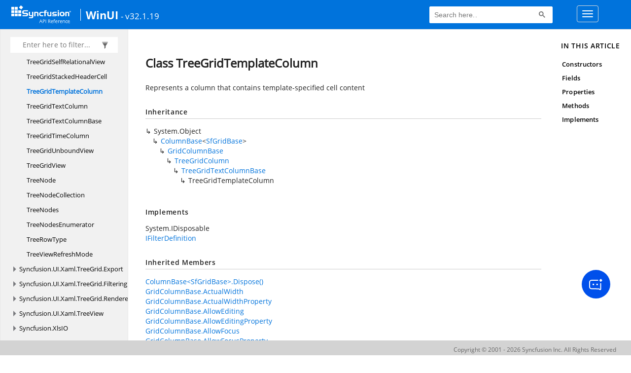

--- FILE ---
content_type: text/html; charset=utf-8
request_url: https://help.syncfusion.com/cr/winui/Syncfusion.UI.Xaml.TreeGrid.TreeGridTemplateColumn.html
body_size: 7639
content:

<html lang="en">
<head>
	<!-- Google Tag Manager -->
	<script>
	(function (w, d, s, l, i) {
	w[l] = w[l] || []; w[l].push({
	'gtm.start':
	new Date().getTime(), event: 'gtm.js'
	}); var f = d.getElementsByTagName(s)[0],
	j = d.createElement(s), dl = l != 'dataLayer' ? '&l=' + l : ''; j.async = true; j.src =
	'https://www.googletagmanager.com/gtm.js?id=' + i + dl; f.parentNode.insertBefore(j, f);
	})(window, document, 'script', 'dataLayer', 'GTM-P3WXFWCW');
	</script>
	<!-- Load GTM-W8WD8WN on user interaction -->
	<script>
	document.addEventListener("DOMContentLoaded", function () {
	const events = ["mousemove", "scroll", "keydown", "touchstart"];
	function loadGTM() {
	events.forEach(event => document.removeEventListener(event, loadGTM));
	(function (w, d, s, l, i) {
	w[l] = w[l] || []; w[l].push({
	'gtm.start':
	new Date().getTime(), event: 'gtm.js'
	}); var f = d.getElementsByTagName(s)[0],
	j = d.createElement(s), dl = l != 'dataLayer' ? '&l=' + l : ''; j.async = true; j.src =
	'https://www.googletagmanager.com/gtm.js?id=' + i + dl; f.parentNode.insertBefore(j, f);
	})(window, document, 'script', 'dataLayer', 'GTM-W8WD8WN');
	}
	events.forEach(event => document.addEventListener(event, loadGTM, { once: true }));
	});
	</script>

    <meta name="viewport" content="width=device-width, initial-scale=1">
 
    <link rel="stylesheet" href="https://cdn.syncfusion.com/documentation/styles/bootstrap.gzip.min.css" />
    <!--Combined the following scripts files style.css, bootstrap-multiselect.css, Site.css and named as crdocumentation.css. it has minified, gziped and referred here.
        File path : "HomePage\Syncfusion.Documentation.Website/Content/Stylesheets/Customfonts/style.css and Syncfusion.Documentation.Website\Content\Stylesheets\CSS\"
    -->
    <link rel="stylesheet" href="/content/stylesheets/customfonts/style.css" />
    <link rel="stylesheet" href="/content/stylesheets/css/crmenu.css" />
    <script src="https://cdn.syncfusion.com/scripts/documentation/custom-scripts/jquery-1.10.2.min.js.gz"></script>
    <script src="https://cdn.syncfusion.com/scripts/documentation/custom-scripts/bootstrap.min.js.gz" defer></script>
    <script src="https://cdn.syncfusion.com/scripts/documentation/custom-scripts/select2.full.min.js.gz" defer></script>
    <script src="https://cdn.syncfusion.com/scripts/documentation/custom-scripts/bootstrap-multiselect.min.js.gz" defer></script>
    <script src="https://cdn.syncfusion.com/scripts/documentation/custom-scripts/WaitingPopup-Search.js.gz" defer></script>
    <script src="https://cdn.syncfusion.com/scripts/documentation/custom-scripts/modernizr-1.7.min.js.gz" defer></script>
    <script src="/scripts/crdocument.js" defer></script>
    <script src="/scripts/waitingpopup.js" defer></script>
    <link rel="alternate" hreflang="en-US" href="https://help.syncfusion.com/cr/winui/Syncfusion.UI.Xaml.TreeGrid.TreeGridTemplateColumn.html" />
    <script type="application/ld+json">
         {"@context": "https://schema.org","@type": "Organization","name": "Syncfusion","url": "https://help.syncfusion.com/cr/winui/Syncfusion.UI.Xaml.TreeGrid.TreeGridTemplateColumn.html","logo": "https://cdn.syncfusion.com/content/images/company-logos/Syncfusion_logos.png","sameAs": ["https://www.facebook.com/Syncfusion","https://twitter.com/Syncfusion","https://www.linkedin.com/company/syncfusion?trk=top_nav_home","mailto:support@syncfusion.com?"]}
    </script>
	<meta name="robots" content="follow, index" />

	<title>Class TreeGridTemplateColumn - WinUI API Reference | Syncfusion</title>
	<meta property="og:title" content="Class TreeGridTemplateColumn - WinUI API Reference">
	<meta property="og:description" content="Represents a column that contains template-specified cell content">
	<meta property="og:image" content="https://cdn.syncfusion.com/content/images/company-logos/Syncfusion_Logo_Image.png">
	<meta property="og:url" content="https://help.syncfusion.com/">
	<meta property="og:type" content="website">
	<meta property="og:site_name" content="Help.Syncfusion.com">
	<meta property="twitter:account_id" content="41152441">
	<meta property="twitter:title" content="Class TreeGridTemplateColumn - WinUI API Reference">
	<meta property="twitter:url" content="https://help.syncfusion.com/">
	<meta property="twitter:card" content="summary">
	<meta property="twitter:description" content="Represents a column that contains template-specified cell content">
	<meta property="twitter:image" content="https://cdn.syncfusion.com/content/images/company-logos/Syncfusion_Logo_Image.png">
	<meta name="viewport" content="width=device-width, initial-scale=1">
    <meta charset="utf-8">
    <meta http-equiv="X-UA-Compatible" content="IE=edge,chrome=1">
    <meta name="description" content="Represents a column that contains template-specified cell content">
    <meta name="viewport" content="width=device-width">
    <meta name="title" content="Class TreeGridTemplateColumn
   ">
    
    
    <link rel="shortcut icon" href="../favicon.ico">
    <link rel="stylesheet" href="../styles/docfx.vendor.css">
    <link rel="stylesheet" href="../styles/docfx.css">
    <link rel="stylesheet" href="../styles/main.css">
<link rel="stylesheet" href="../styles/CRLayout.css">
<link rel="stylesheet" href="https://cdn.syncfusion.com/content/stylesheets/components/Stack1.3.7/layoutfont_cdn.css">
    <meta property="docfx:navrel" content="../toc.html">
    <meta property="docfx:tocrel" content="toc.html">
    
    <meta property="docfx:rel" content="../">
    
  <!-- Start Alexa Certify Javascript -->
<script type="text/javascript">
_atrk_opts = { atrk_acct:"LPpPs1Fx9f207i", domain:"syncfusion.com",dynamic: true};
(function() { var as = document.createElement('script'); as.type = 'text/javascript'; as.async = true; as.src = "https://certify-js.alexametrics.com/atrk.js"; var s = document.getElementsByTagName('script')[0];s.parentNode.insertBefore(as, s); })();
</script>
<noscript><img src="https://certify.alexametrics.com/atrk.gif?account=LPpPs1Fx9f207i" style="display:none" height="1" width="1" alt="alexa"></noscript>
<!-- End Alexa Certify Javascript -->

	<link rel="canonical" href="https://help.syncfusion.com/cr/winui/Syncfusion.UI.Xaml.TreeGrid.TreeGridTemplateColumn.html">
</head>
<body data-spy="scroll" data-target="#affix" data-offset="120">
	<!-- Google Tag Manager (noscript) -->
	<noscript><iframe src="https://www.googletagmanager.com/ns.html?id=GTM-P3WXFWCW"
	height="0" width="0" style="display:none;visibility:hidden"></iframe>
	</noscript>
	<!--Interaction-->
	<noscript>
	<iframe src="https://www.googletagmanager.com/ns.html?id=GTM-W8WD8WN"
	height="0" width="0" style="display:none;visibility:hidden"></iframe>
	</noscript>
	<!-- End Google Tag Manager (noscript) -->
    <div id="main_section">
        <input id="tocload" name="tocload" type="hidden" value="False" />


<script type="text/javascript">
    (function () {
        var config = {
            kitId: 'eab3tki',
            scriptTimeout: 5000
        };
        var h = document.getElementsByTagName('html')[0];
        h.className += 'wf-loading';
        var t = setTimeout(function () {
            h.className = h.className.replace(/(\s|^)wf-loading(\s|$)/g, ' ');
            h.className += ' wf-inactive';
        }, config.scriptTimeout);
        var d = false;
        var tk = document.createElement('script');
        tk.src = '//use.typekit.net/' + config.kitId + '.js';
        tk.type = 'text/javascript';
        tk.async = 'true';
        tk.onload = tk.onreadystatechange = function () {
            var rs = this.readyState;
            if (d || rs && rs != 'complete' && rs != 'loaded') return;
            d = true;
            clearTimeout(t);
            try { Typekit.load(config); } catch (e) { }
        };
        var s = document.getElementsByTagName('script')[0];
        s.parentNode.insertBefore(tk, s);
    })();
</script>
<script type="text/javascript">
    (function (d) {
        var config = {
            kitId: 'ihb7xic',
            scriptTimeout: 3000
        },
        h = d.documentElement, t = setTimeout(function () { h.className = h.className.replace(/\bwf-loading\b/g, "") + " wf-inactive"; }, config.scriptTimeout), tk = d.createElement("script"), f = false, s = d.getElementsByTagName("script")[0], a; h.className += " wf-loading"; tk.src = '//use.typekit.net/' + config.kitId + '.js'; tk.async = true; tk.onload = tk.onreadystatechange = function () { a = this.readyState; if (f || a && a != "complete" && a != "loaded") return; f = true; clearTimeout(t); try { Typekit.load(config) } catch (e) { } }; s.parentNode.insertBefore(tk, s)
    })(document);
</script>

    <nav class="navbar navbar-default navbar-fixed-top" id="ug-header">
	    <div class="container-fluid">
			<div class="navbar-header">
				<div class="ug_header_content">
					<a href="https://help.syncfusion.com/">
						<span class="hidden-xs icon-logo" id="logonew"></span>
					</a>
					<div class="visible-xs mobile-layout">
						<img class="menu-icon" src="/content/images/menu-icon_white.png" data-toggle="collapse" href="#sidetoggle" aria-expanded="false" aria-controls="sidetoggle" id="leftside-toc" alt="menu" />
							<a href="https://help.syncfusion.com/">
								<span class="icon-logo" id="logonew"></span>
							</a>
					</div> 
			    </div>

					<h2 id="platformName">
						<a id="platformUrl" href=/cr/winui>WinUI</a><label>- v32.1.19</label>
					</h2>
				<form class="navbar-form navbar-left">
						<div class="form-group">
							<gcse:search></gcse:search>
						</div>
				</form>
				<button type="button" class="navbar-toggle collapsed" data-toggle="collapse" data-target="#bs-example-navbar-collapse-1" aria-expanded="false">
					<span class="sr-only">Toggle navigation</span>
					<span class="icon-bar"></span>
					<span class="icon-bar"></span>
					<span class="icon-bar"></span>
				</button>
			</div>
        
				<div class="collapse navbar-collapse menu-right-section menu-bar-item" id="bs-example-navbar-collapse-1">
					<ul class="nav navbar-nav"  id="top_link" >
									<li><a href="https://www.syncfusion.com/code-examples" target="_blank">Code Examples</a></li>
									<li><a href="https://help.syncfusion.com/upgrade-guide/winui-controls" target="_blank">Upgrade Guide</a></li>
									<li><a href="https://help.syncfusion.com/winui/syncfusion-winui-controls" id="user_guide" target="_blank">User Guide</a></li>
									<li><a href="https://www.syncfusion.com/demos" target="_blank">Demos</a></li>
									<li><a href="https://support.syncfusion.com/create" target="_blank">Support</a></li>
									<li><a href="https://www.syncfusion.com/forums/winui" target="_blank">Forums</a></li>
									<li><a id="download_section" href="https://www.syncfusion.com/downloads/winui" target="_blank">Download</a></li>
					</ul>
				</div>
	
		  	</div>
	</nav>

        <div id="loader" class="center"></div><div id="splitter"></div>
    <div id="wrapper">
      <header>
        
        <nav id="autocollapse" class="navbar navbar-inverse ng-scope" role="navigation">
          <div class="container">
            <div class="navbar-header">
              <button type="button" class="navbar-toggle" data-toggle="collapse" data-target="#navbar">
                <span class="sr-only">Toggle navigation</span>
                <span class="icon-bar"></span>
                <span class="icon-bar"></span>
                <span class="icon-bar"></span>
              </button>
              
              
            </div>
            <div class="collapse navbar-collapse" id="navbar">
              <form class="navbar-form navbar-right" role="search" id="search">
                <div class="form-group">
                  <input type="text" class="form-control" id="search-query" placeholder="Search" autocomplete="off">
                </div>
              </form>
            </div>
          </div>
        </nav>
        
        <div class="subnav navbar navbar-default">
          <div class="container hide-when-search" id="breadcrumb">
            <ul class="breadcrumb">
              <li></li>
            </ul>
          </div>
        </div>
      </header>
      <div class="container body-content">
        
        <div id="search-results">
          <div class="search-list"></div>
          <div class="sr-items">
            <p><i class="glyphicon glyphicon-refresh index-loading"></i></p>
          </div>
          <ul id="pagination"></ul>
        </div>
      </div>
      <div role="main" class="container body-content hide-when-search">
        
        <div class="sidenav hide-when-search">
          <a class="btn toc-toggle collapse" data-toggle="collapse" href="#sidetoggle" aria-expanded="false" aria-controls="sidetoggle">Show / Hide Table of Contents</a>
          <div class="sidetoggle collapse" id="sidetoggle">
            <div id="sidetoc"></div>
          </div>
        </div>
        <div class="article row grid-right">
          <div class="col-md-10">
            <article class="content wrap" id="_content" data-uid="Syncfusion.UI.Xaml.TreeGrid.TreeGridTemplateColumn">
  
  
  <h1 id="Syncfusion_UI_Xaml_TreeGrid_TreeGridTemplateColumn" data-uid="Syncfusion.UI.Xaml.TreeGrid.TreeGridTemplateColumn" class="text-break">Class TreeGridTemplateColumn
  </h1>
  <div class="markdown level0 summary"><p>Represents a column that contains template-specified cell content</p>
</div>
  <div class="markdown level0 conceptual"></div>
  <div class="inheritance">
    <h5>Inheritance</h5>
    <div class="level0"><span class="xref">System.Object</span></div>
    <div class="level1"><a class="xref" href="Syncfusion.UI.Xaml.Grids.ColumnBase-1.html">ColumnBase</a>&lt;<a class="xref" href="Syncfusion.UI.Xaml.Grids.SfGridBase.html">SfGridBase</a>&gt;</div>
    <div class="level2"><a class="xref" href="Syncfusion.UI.Xaml.Grids.GridColumnBase.html">GridColumnBase</a></div>
    <div class="level3"><a class="xref" href="Syncfusion.UI.Xaml.TreeGrid.TreeGridColumn.html">TreeGridColumn</a></div>
    <div class="level4"><a class="xref" href="Syncfusion.UI.Xaml.TreeGrid.TreeGridTextColumnBase.html">TreeGridTextColumnBase</a></div>
    <div class="level5"><span class="xref">TreeGridTemplateColumn</span></div>
  </div>
  <div classs="implements">
    <h5>Implements</h5>
    <div><span class="xref">System.IDisposable</span></div>
    <div><a class="xref" href="Syncfusion.UI.Xaml.Data.IFilterDefinition.html">IFilterDefinition</a></div>
  </div>
  <div class="inheritedMembers"><h5>Inherited Members</h5><div>
      <a class="xref" href="Syncfusion.UI.Xaml.Grids.ColumnBase-1.html#Syncfusion_UI_Xaml_Grids_ColumnBase_1_Dispose">ColumnBase&lt;SfGridBase&gt;.Dispose()</a>
    </div><div>
      <a class="xref" href="Syncfusion.UI.Xaml.Grids.GridColumnBase.html#Syncfusion_UI_Xaml_Grids_GridColumnBase_ActualWidth">GridColumnBase.ActualWidth</a>
    </div><div>
      <a class="xref" href="Syncfusion.UI.Xaml.Grids.GridColumnBase.html#Syncfusion_UI_Xaml_Grids_GridColumnBase_ActualWidthProperty">GridColumnBase.ActualWidthProperty</a>
    </div><div>
      <a class="xref" href="Syncfusion.UI.Xaml.Grids.GridColumnBase.html#Syncfusion_UI_Xaml_Grids_GridColumnBase_AllowEditing">GridColumnBase.AllowEditing</a>
    </div><div>
      <a class="xref" href="Syncfusion.UI.Xaml.Grids.GridColumnBase.html#Syncfusion_UI_Xaml_Grids_GridColumnBase_AllowEditingProperty">GridColumnBase.AllowEditingProperty</a>
    </div><div>
      <a class="xref" href="Syncfusion.UI.Xaml.Grids.GridColumnBase.html#Syncfusion_UI_Xaml_Grids_GridColumnBase_AllowFocus">GridColumnBase.AllowFocus</a>
    </div><div>
      <a class="xref" href="Syncfusion.UI.Xaml.Grids.GridColumnBase.html#Syncfusion_UI_Xaml_Grids_GridColumnBase_AllowFocusProperty">GridColumnBase.AllowFocusProperty</a>
    </div><div>
      <a class="xref" href="Syncfusion.UI.Xaml.Grids.GridColumnBase.html#Syncfusion_UI_Xaml_Grids_GridColumnBase_AllowSorting">GridColumnBase.AllowSorting</a>
    </div><div>
      <a class="xref" href="Syncfusion.UI.Xaml.Grids.GridColumnBase.html#Syncfusion_UI_Xaml_Grids_GridColumnBase_AllowSortingProperty">GridColumnBase.AllowSortingProperty</a>
    </div><div>
      <a class="xref" href="Syncfusion.UI.Xaml.Grids.GridColumnBase.html#Syncfusion_UI_Xaml_Grids_GridColumnBase_CellStyle">GridColumnBase.CellStyle</a>
    </div><div>
      <a class="xref" href="Syncfusion.UI.Xaml.Grids.GridColumnBase.html#Syncfusion_UI_Xaml_Grids_GridColumnBase_CellStyleProperty">GridColumnBase.CellStyleProperty</a>
    </div><div>
      <a class="xref" href="Syncfusion.UI.Xaml.Grids.GridColumnBase.html#Syncfusion_UI_Xaml_Grids_GridColumnBase_CellStyleSelector">GridColumnBase.CellStyleSelector</a>
    </div><div>
      <a class="xref" href="Syncfusion.UI.Xaml.Grids.GridColumnBase.html#Syncfusion_UI_Xaml_Grids_GridColumnBase_CellStyleSelectorProperty">GridColumnBase.CellStyleSelectorProperty</a>
    </div><div>
      <a class="xref" href="Syncfusion.UI.Xaml.Grids.GridColumnBase.html#Syncfusion_UI_Xaml_Grids_GridColumnBase_CellTemplate">GridColumnBase.CellTemplate</a>
    </div><div>
      <a class="xref" href="Syncfusion.UI.Xaml.Grids.GridColumnBase.html#Syncfusion_UI_Xaml_Grids_GridColumnBase_CellTemplateProperty">GridColumnBase.CellTemplateProperty</a>
    </div><div>
      <a class="xref" href="Syncfusion.UI.Xaml.Grids.GridColumnBase.html#Syncfusion_UI_Xaml_Grids_GridColumnBase_CellTemplateSelector">GridColumnBase.CellTemplateSelector</a>
    </div><div>
      <a class="xref" href="Syncfusion.UI.Xaml.Grids.GridColumnBase.html#Syncfusion_UI_Xaml_Grids_GridColumnBase_CellTemplateSelectorProperty">GridColumnBase.CellTemplateSelectorProperty</a>
    </div><div>
      <a class="xref" href="Syncfusion.UI.Xaml.Grids.GridColumnBase.html#Syncfusion_UI_Xaml_Grids_GridColumnBase_DataValidationMode">GridColumnBase.DataValidationMode</a>
    </div><div>
      <a class="xref" href="Syncfusion.UI.Xaml.Grids.GridColumnBase.html#Syncfusion_UI_Xaml_Grids_GridColumnBase_DataValidationModeProperty">GridColumnBase.DataValidationModeProperty</a>
    </div><div>
      <a class="xref" href="Syncfusion.UI.Xaml.Grids.GridColumnBase.html#Syncfusion_UI_Xaml_Grids_GridColumnBase_DisplayBinding">GridColumnBase.DisplayBinding</a>
    </div><div>
      <a class="xref" href="Syncfusion.UI.Xaml.Grids.GridColumnBase.html#Syncfusion_UI_Xaml_Grids_GridColumnBase_HeaderStyle">GridColumnBase.HeaderStyle</a>
    </div><div>
      <a class="xref" href="Syncfusion.UI.Xaml.Grids.GridColumnBase.html#Syncfusion_UI_Xaml_Grids_GridColumnBase_HeaderStyleProperty">GridColumnBase.HeaderStyleProperty</a>
    </div><div>
      <a class="xref" href="Syncfusion.UI.Xaml.Grids.GridColumnBase.html#Syncfusion_UI_Xaml_Grids_GridColumnBase_HeaderTemplate">GridColumnBase.HeaderTemplate</a>
    </div><div>
      <a class="xref" href="Syncfusion.UI.Xaml.Grids.GridColumnBase.html#Syncfusion_UI_Xaml_Grids_GridColumnBase_HeaderTemplateProperty">GridColumnBase.HeaderTemplateProperty</a>
    </div><div>
      <a class="xref" href="Syncfusion.UI.Xaml.Grids.GridColumnBase.html#Syncfusion_UI_Xaml_Grids_GridColumnBase_HeaderText">GridColumnBase.HeaderText</a>
    </div><div>
      <a class="xref" href="Syncfusion.UI.Xaml.Grids.GridColumnBase.html#Syncfusion_UI_Xaml_Grids_GridColumnBase_HeaderTextProperty">GridColumnBase.HeaderTextProperty</a>
    </div><div>
      <a class="xref" href="Syncfusion.UI.Xaml.Grids.GridColumnBase.html#Syncfusion_UI_Xaml_Grids_GridColumnBase_HeaderToolTipTemplate">GridColumnBase.HeaderToolTipTemplate</a>
    </div><div>
      <a class="xref" href="Syncfusion.UI.Xaml.Grids.GridColumnBase.html#Syncfusion_UI_Xaml_Grids_GridColumnBase_HeaderToolTipTemplateProperty">GridColumnBase.HeaderToolTipTemplateProperty</a>
    </div><div>
      <a class="xref" href="Syncfusion.UI.Xaml.Grids.GridColumnBase.html#Syncfusion_UI_Xaml_Grids_GridColumnBase_HorizontalHeaderContentAlignment">GridColumnBase.HorizontalHeaderContentAlignment</a>
    </div><div>
      <a class="xref" href="Syncfusion.UI.Xaml.Grids.GridColumnBase.html#Syncfusion_UI_Xaml_Grids_GridColumnBase_HorizontalHeaderContentAlignmentProperty">GridColumnBase.HorizontalHeaderContentAlignmentProperty</a>
    </div><div>
      <a class="xref" href="Syncfusion.UI.Xaml.Grids.GridColumnBase.html#Syncfusion_UI_Xaml_Grids_GridColumnBase_IsAutoGenerated">GridColumnBase.IsAutoGenerated</a>
    </div><div>
      <a class="xref" href="Syncfusion.UI.Xaml.Grids.GridColumnBase.html#Syncfusion_UI_Xaml_Grids_GridColumnBase_IsHidden">GridColumnBase.IsHidden</a>
    </div><div>
      <a class="xref" href="Syncfusion.UI.Xaml.Grids.GridColumnBase.html#Syncfusion_UI_Xaml_Grids_GridColumnBase_IsHiddenProperty">GridColumnBase.IsHiddenProperty</a>
    </div><div>
      <a class="xref" href="Syncfusion.UI.Xaml.Grids.GridColumnBase.html#Syncfusion_UI_Xaml_Grids_GridColumnBase_IsReadOnly">GridColumnBase.IsReadOnly</a>
    </div><div>
      <a class="xref" href="Syncfusion.UI.Xaml.Grids.GridColumnBase.html#Syncfusion_UI_Xaml_Grids_GridColumnBase_IsReadOnlyProperty">GridColumnBase.IsReadOnlyProperty</a>
    </div><div>
      <a class="xref" href="Syncfusion.UI.Xaml.Grids.GridColumnBase.html#Syncfusion_UI_Xaml_Grids_GridColumnBase_IsTemplate">GridColumnBase.IsTemplate</a>
    </div><div>
      <a class="xref" href="Syncfusion.UI.Xaml.Grids.GridColumnBase.html#Syncfusion_UI_Xaml_Grids_GridColumnBase_MappingName">GridColumnBase.MappingName</a>
    </div><div>
      <a class="xref" href="Syncfusion.UI.Xaml.Grids.GridColumnBase.html#Syncfusion_UI_Xaml_Grids_GridColumnBase_MappingNameProperty">GridColumnBase.MappingNameProperty</a>
    </div><div>
      <a class="xref" href="Syncfusion.UI.Xaml.Grids.GridColumnBase.html#Syncfusion_UI_Xaml_Grids_GridColumnBase_MaximumWidth">GridColumnBase.MaximumWidth</a>
    </div><div>
      <a class="xref" href="Syncfusion.UI.Xaml.Grids.GridColumnBase.html#Syncfusion_UI_Xaml_Grids_GridColumnBase_MaximumWidthProperty">GridColumnBase.MaximumWidthProperty</a>
    </div><div>
      <a class="xref" href="Syncfusion.UI.Xaml.Grids.GridColumnBase.html#Syncfusion_UI_Xaml_Grids_GridColumnBase_MinimumWidth">GridColumnBase.MinimumWidth</a>
    </div><div>
      <a class="xref" href="Syncfusion.UI.Xaml.Grids.GridColumnBase.html#Syncfusion_UI_Xaml_Grids_GridColumnBase_MinimumWidthProperty">GridColumnBase.MinimumWidthProperty</a>
    </div><div>
      <a class="xref" href="Syncfusion.UI.Xaml.Grids.GridColumnBase.html#Syncfusion_UI_Xaml_Grids_GridColumnBase_OnUpdateBindingInfo_Microsoft_UI_Xaml_DependencyObject_Microsoft_UI_Xaml_DependencyPropertyChangedEventArgs_">GridColumnBase.OnUpdateBindingInfo(DependencyObject, DependencyPropertyChangedEventArgs)</a>
    </div><div>
      <a class="xref" href="Syncfusion.UI.Xaml.Grids.GridColumnBase.html#Syncfusion_UI_Xaml_Grids_GridColumnBase_Padding">GridColumnBase.Padding</a>
    </div><div>
      <a class="xref" href="Syncfusion.UI.Xaml.Grids.GridColumnBase.html#Syncfusion_UI_Xaml_Grids_GridColumnBase_PaddingProperty">GridColumnBase.PaddingProperty</a>
    </div><div>
      <a class="xref" href="Syncfusion.UI.Xaml.Grids.GridColumnBase.html#Syncfusion_UI_Xaml_Grids_GridColumnBase_SetCellBoundToolTip">GridColumnBase.SetCellBoundToolTip</a>
    </div><div>
      <a class="xref" href="Syncfusion.UI.Xaml.Grids.GridColumnBase.html#Syncfusion_UI_Xaml_Grids_GridColumnBase_SetCellBoundToolTipProperty">GridColumnBase.SetCellBoundToolTipProperty</a>
    </div><div>
      <a class="xref" href="Syncfusion.UI.Xaml.Grids.GridColumnBase.html#Syncfusion_UI_Xaml_Grids_GridColumnBase_SetCellBoundValue">GridColumnBase.SetCellBoundValue</a>
    </div><div>
      <a class="xref" href="Syncfusion.UI.Xaml.Grids.GridColumnBase.html#Syncfusion_UI_Xaml_Grids_GridColumnBase_SetCellBoundValueProperty">GridColumnBase.SetCellBoundValueProperty</a>
    </div><div>
      <a class="xref" href="Syncfusion.UI.Xaml.Grids.GridColumnBase.html#Syncfusion_UI_Xaml_Grids_GridColumnBase_SetValueBindingConverter">GridColumnBase.SetValueBindingConverter()</a>
    </div><div>
      <a class="xref" href="Syncfusion.UI.Xaml.Grids.GridColumnBase.html#Syncfusion_UI_Xaml_Grids_GridColumnBase_ShowHeaderToolTip">GridColumnBase.ShowHeaderToolTip</a>
    </div><div>
      <a class="xref" href="Syncfusion.UI.Xaml.Grids.GridColumnBase.html#Syncfusion_UI_Xaml_Grids_GridColumnBase_ShowHeaderToolTipProperty">GridColumnBase.ShowHeaderToolTipProperty</a>
    </div><div>
      <a class="xref" href="Syncfusion.UI.Xaml.Grids.GridColumnBase.html#Syncfusion_UI_Xaml_Grids_GridColumnBase_ShowToolTip">GridColumnBase.ShowToolTip</a>
    </div><div>
      <a class="xref" href="Syncfusion.UI.Xaml.Grids.GridColumnBase.html#Syncfusion_UI_Xaml_Grids_GridColumnBase_ShowToolTipProperty">GridColumnBase.ShowToolTipProperty</a>
    </div><div>
      <a class="xref" href="Syncfusion.UI.Xaml.Grids.GridColumnBase.html#Syncfusion_UI_Xaml_Grids_GridColumnBase_TextAlignment">GridColumnBase.TextAlignment</a>
    </div><div>
      <a class="xref" href="Syncfusion.UI.Xaml.Grids.GridColumnBase.html#Syncfusion_UI_Xaml_Grids_GridColumnBase_TextAlignmentProperty">GridColumnBase.TextAlignmentProperty</a>
    </div><div>
      <a class="xref" href="Syncfusion.UI.Xaml.Grids.GridColumnBase.html#Syncfusion_UI_Xaml_Grids_GridColumnBase_ToolTipTemplate">GridColumnBase.ToolTipTemplate</a>
    </div><div>
      <a class="xref" href="Syncfusion.UI.Xaml.Grids.GridColumnBase.html#Syncfusion_UI_Xaml_Grids_GridColumnBase_ToolTipTemplateProperty">GridColumnBase.ToolTipTemplateProperty</a>
    </div><div>
      <a class="xref" href="Syncfusion.UI.Xaml.Grids.GridColumnBase.html#Syncfusion_UI_Xaml_Grids_GridColumnBase_ToolTipTemplateSelector">GridColumnBase.ToolTipTemplateSelector</a>
    </div><div>
      <a class="xref" href="Syncfusion.UI.Xaml.Grids.GridColumnBase.html#Syncfusion_UI_Xaml_Grids_GridColumnBase_ToolTipTemplateSelectorProperty">GridColumnBase.ToolTipTemplateSelectorProperty</a>
    </div><div>
      <a class="xref" href="Syncfusion.UI.Xaml.Grids.GridColumnBase.html#Syncfusion_UI_Xaml_Grids_GridColumnBase_UpdateBindingForValidation_Syncfusion_UI_Xaml_Grids_GridValidationMode_">GridColumnBase.UpdateBindingForValidation(GridValidationMode)</a>
    </div><div>
      <a class="xref" href="Syncfusion.UI.Xaml.Grids.GridColumnBase.html#Syncfusion_UI_Xaml_Grids_GridColumnBase_UpdateTrigger">GridColumnBase.UpdateTrigger</a>
    </div><div>
      <a class="xref" href="Syncfusion.UI.Xaml.Grids.GridColumnBase.html#Syncfusion_UI_Xaml_Grids_GridColumnBase_UpdateTriggerProperty">GridColumnBase.UpdateTriggerProperty</a>
    </div><div>
      <a class="xref" href="Syncfusion.UI.Xaml.Grids.GridColumnBase.html#Syncfusion_UI_Xaml_Grids_GridColumnBase_ValueBinding">GridColumnBase.ValueBinding</a>
    </div><div>
      <a class="xref" href="Syncfusion.UI.Xaml.Grids.GridColumnBase.html#Syncfusion_UI_Xaml_Grids_GridColumnBase_VerticalAlignment">GridColumnBase.VerticalAlignment</a>
    </div><div>
      <a class="xref" href="Syncfusion.UI.Xaml.Grids.GridColumnBase.html#Syncfusion_UI_Xaml_Grids_GridColumnBase_VerticalAlignmentProperty">GridColumnBase.VerticalAlignmentProperty</a>
    </div><div>
      <a class="xref" href="Syncfusion.UI.Xaml.Grids.GridColumnBase.html#Syncfusion_UI_Xaml_Grids_GridColumnBase_Width">GridColumnBase.Width</a>
    </div><div>
      <a class="xref" href="Syncfusion.UI.Xaml.Grids.GridColumnBase.html#Syncfusion_UI_Xaml_Grids_GridColumnBase_WidthProperty">GridColumnBase.WidthProperty</a>
    </div><div>
      <a class="xref" href="Syncfusion.UI.Xaml.TreeGrid.TreeGridColumn.html#Syncfusion_UI_Xaml_TreeGrid_TreeGridColumn_AllowBlankFilters">TreeGridColumn.AllowBlankFilters</a>
    </div><div>
      <a class="xref" href="Syncfusion.UI.Xaml.TreeGrid.TreeGridColumn.html#Syncfusion_UI_Xaml_TreeGrid_TreeGridColumn_AllowBlankFiltersProperty">TreeGridColumn.AllowBlankFiltersProperty</a>
    </div><div>
      <a class="xref" href="Syncfusion.UI.Xaml.TreeGrid.TreeGridColumn.html#Syncfusion_UI_Xaml_TreeGrid_TreeGridColumn_AllowDragging">TreeGridColumn.AllowDragging</a>
    </div><div>
      <a class="xref" href="Syncfusion.UI.Xaml.TreeGrid.TreeGridColumn.html#Syncfusion_UI_Xaml_TreeGrid_TreeGridColumn_AllowDraggingProperty">TreeGridColumn.AllowDraggingProperty</a>
    </div><div>
      <a class="xref" href="Syncfusion.UI.Xaml.TreeGrid.TreeGridColumn.html#Syncfusion_UI_Xaml_TreeGrid_TreeGridColumn_AllowFiltering">TreeGridColumn.AllowFiltering</a>
    </div><div>
      <a class="xref" href="Syncfusion.UI.Xaml.TreeGrid.TreeGridColumn.html#Syncfusion_UI_Xaml_TreeGrid_TreeGridColumn_AllowFilteringProperty">TreeGridColumn.AllowFilteringProperty</a>
    </div><div>
      <a class="xref" href="Syncfusion.UI.Xaml.TreeGrid.TreeGridColumn.html#Syncfusion_UI_Xaml_TreeGrid_TreeGridColumn_AllowResizing">TreeGridColumn.AllowResizing</a>
    </div><div>
      <a class="xref" href="Syncfusion.UI.Xaml.TreeGrid.TreeGridColumn.html#Syncfusion_UI_Xaml_TreeGrid_TreeGridColumn_AllowResizingProperty">TreeGridColumn.AllowResizingProperty</a>
    </div><div>
      <a class="xref" href="Syncfusion.UI.Xaml.TreeGrid.TreeGridColumn.html#Syncfusion_UI_Xaml_TreeGrid_TreeGridColumn_CanAllowSpinOnMouseScroll">TreeGridColumn.CanAllowSpinOnMouseScroll()</a>
    </div><div>
      <a class="xref" href="Syncfusion.UI.Xaml.TreeGrid.TreeGridColumn.html#Syncfusion_UI_Xaml_TreeGrid_TreeGridColumn_CellType">TreeGridColumn.CellType</a>
    </div><div>
      <a class="xref" href="Syncfusion.UI.Xaml.TreeGrid.TreeGridColumn.html#Syncfusion_UI_Xaml_TreeGrid_TreeGridColumn_ColumnFilter">TreeGridColumn.ColumnFilter</a>
    </div><div>
      <a class="xref" href="Syncfusion.UI.Xaml.TreeGrid.TreeGridColumn.html#Syncfusion_UI_Xaml_TreeGrid_TreeGridColumn_ColumnMemberType">TreeGridColumn.ColumnMemberType</a>
    </div><div>
      <a class="xref" href="Syncfusion.UI.Xaml.TreeGrid.TreeGridColumn.html#Syncfusion_UI_Xaml_TreeGrid_TreeGridColumn_ColumnWidthMode">TreeGridColumn.ColumnWidthMode</a>
    </div><div>
      <a class="xref" href="Syncfusion.UI.Xaml.TreeGrid.TreeGridColumn.html#Syncfusion_UI_Xaml_TreeGrid_TreeGridColumn_ColumnWidthModeProperty">TreeGridColumn.ColumnWidthModeProperty</a>
    </div><div>
      <a class="xref" href="Syncfusion.UI.Xaml.TreeGrid.TreeGridColumn.html#Syncfusion_UI_Xaml_TreeGrid_TreeGridColumn_Dispose_System_Boolean_">TreeGridColumn.Dispose(Boolean)</a>
    </div><div>
      <a class="xref" href="Syncfusion.UI.Xaml.TreeGrid.TreeGridColumn.html#Syncfusion_UI_Xaml_TreeGrid_TreeGridColumn_FilterBehavior">TreeGridColumn.FilterBehavior</a>
    </div><div>
      <a class="xref" href="Syncfusion.UI.Xaml.TreeGrid.TreeGridColumn.html#Syncfusion_UI_Xaml_TreeGrid_TreeGridColumn_FilteredFrom">TreeGridColumn.FilteredFrom</a>
    </div><div>
      <a class="xref" href="Syncfusion.UI.Xaml.TreeGrid.TreeGridColumn.html#Syncfusion_UI_Xaml_TreeGrid_TreeGridColumn_FilterPopupStyle">TreeGridColumn.FilterPopupStyle</a>
    </div><div>
      <a class="xref" href="Syncfusion.UI.Xaml.TreeGrid.TreeGridColumn.html#Syncfusion_UI_Xaml_TreeGrid_TreeGridColumn_FilterPopupStyleProperty">TreeGridColumn.FilterPopupStyleProperty</a>
    </div><div>
      <a class="xref" href="Syncfusion.UI.Xaml.TreeGrid.TreeGridColumn.html#Syncfusion_UI_Xaml_TreeGrid_TreeGridColumn_FilterPopupTemplate">TreeGridColumn.FilterPopupTemplate</a>
    </div><div>
      <a class="xref" href="Syncfusion.UI.Xaml.TreeGrid.TreeGridColumn.html#Syncfusion_UI_Xaml_TreeGrid_TreeGridColumn_FilterPopupTemplateProperty">TreeGridColumn.FilterPopupTemplateProperty</a>
    </div><div>
      <a class="xref" href="Syncfusion.UI.Xaml.TreeGrid.TreeGridColumn.html#Syncfusion_UI_Xaml_TreeGrid_TreeGridColumn_FilterPredicates">TreeGridColumn.FilterPredicates</a>
    </div><div>
      <a class="xref" href="Syncfusion.UI.Xaml.TreeGrid.TreeGridColumn.html#Syncfusion_UI_Xaml_TreeGrid_TreeGridColumn_ImmediateUpdateColumnFilter">TreeGridColumn.ImmediateUpdateColumnFilter</a>
    </div><div>
      <a class="xref" href="Syncfusion.UI.Xaml.TreeGrid.TreeGridColumn.html#Syncfusion_UI_Xaml_TreeGrid_TreeGridColumn_ImmediateUpdateColumnFilterProperty">TreeGridColumn.ImmediateUpdateColumnFilterProperty</a>
    </div><div>
      <a class="xref" href="Syncfusion.UI.Xaml.TreeGrid.TreeGridColumn.html#Syncfusion_UI_Xaml_TreeGrid_TreeGridColumn_OnCellTemplateChanged_Microsoft_UI_Xaml_DependencyPropertyChangedEventArgs_">TreeGridColumn.OnCellTemplateChanged(DependencyPropertyChangedEventArgs)</a>
    </div><div>
      <a class="xref" href="Syncfusion.UI.Xaml.TreeGrid.TreeGridColumn.html#Syncfusion_UI_Xaml_TreeGrid_TreeGridColumn_OnCellTemplateSelectorChanged_Microsoft_UI_Xaml_DependencyPropertyChangedEventArgs_">TreeGridColumn.OnCellTemplateSelectorChanged(DependencyPropertyChangedEventArgs)</a>
    </div><div>
      <a class="xref" href="Syncfusion.UI.Xaml.TreeGrid.TreeGridColumn.html#Syncfusion_UI_Xaml_TreeGrid_TreeGridColumn_SetCellType_System_String_">TreeGridColumn.SetCellType(String)</a>
    </div><div>
      <a class="xref" href="Syncfusion.UI.Xaml.TreeGrid.TreeGridColumn.html#Syncfusion_UI_Xaml_TreeGrid_TreeGridColumn_TreeGrid">TreeGridColumn.TreeGrid</a>
    </div><div>
      <a class="xref" href="Syncfusion.UI.Xaml.TreeGrid.TreeGridTextColumnBase.html#Syncfusion_UI_Xaml_TreeGrid_TreeGridTextColumnBase_TextTrimming">TreeGridTextColumnBase.TextTrimming</a>
    </div><div>
      <a class="xref" href="Syncfusion.UI.Xaml.TreeGrid.TreeGridTextColumnBase.html#Syncfusion_UI_Xaml_TreeGrid_TreeGridTextColumnBase_TextTrimmingProperty">TreeGridTextColumnBase.TextTrimmingProperty</a>
    </div><div>
      <a class="xref" href="Syncfusion.UI.Xaml.TreeGrid.TreeGridTextColumnBase.html#Syncfusion_UI_Xaml_TreeGrid_TreeGridTextColumnBase_TextWrapping">TreeGridTextColumnBase.TextWrapping</a>
    </div><div>
      <a class="xref" href="Syncfusion.UI.Xaml.TreeGrid.TreeGridTextColumnBase.html#Syncfusion_UI_Xaml_TreeGrid_TreeGridTextColumnBase_TextWrappingProperty">TreeGridTextColumnBase.TextWrappingProperty</a>
    </div></div>
  <h6><strong>Namespace</strong>: <a class="xref" href="Syncfusion.UI.Xaml.TreeGrid.html">Syncfusion.UI.Xaml.TreeGrid</a></h6>
  <h6><strong>Assembly</strong>: Syncfusion.Grid.WinUI.dll</h6>
  <h5 id="Syncfusion_UI_Xaml_TreeGrid_TreeGridTemplateColumn_syntax">Syntax</h5>
  <div class="codewrapper">
    <pre><code class="lang-csharp hljs">public class TreeGridTemplateColumn : TreeGridTextColumnBase, IDisposable, IFilterDefinition</code></pre>
  </div>
  <h3 id="constructors">Constructors
  </h3>
  
  
  <a id="Syncfusion_UI_Xaml_TreeGrid_TreeGridTemplateColumn__ctor_" data-uid="Syncfusion.UI.Xaml.TreeGrid.TreeGridTemplateColumn.#ctor*"></a>
  <h4 id="Syncfusion_UI_Xaml_TreeGrid_TreeGridTemplateColumn__ctor" data-uid="Syncfusion.UI.Xaml.TreeGrid.TreeGridTemplateColumn.#ctor">TreeGridTemplateColumn()</h4>
  <div class="markdown level1 summary"><p>Initializes a new instance of the <a class="xref" href="Syncfusion.UI.Xaml.TreeGrid.TreeGridTemplateColumn.html">TreeGridTemplateColumn</a> class.</p>
</div>
  <div class="markdown level1 conceptual"></div>
  <h5 class="decalaration">Declaration</h5>
  <div class="codewrapper">
    <pre><code class="lang-csharp hljs">public TreeGridTemplateColumn()</code></pre>
  </div>
  <h3 id="fields">Fields
  </h3>
  
  
  <h4 id="Syncfusion_UI_Xaml_TreeGrid_TreeGridTemplateColumn_EditTemplateProperty" data-uid="Syncfusion.UI.Xaml.TreeGrid.TreeGridTemplateColumn.EditTemplateProperty">EditTemplateProperty</h4>
  <div class="markdown level1 summary"><p>Identifies the <a class="xref" href="Syncfusion.UI.Xaml.TreeGrid.TreeGridTemplateColumn.html#Syncfusion_UI_Xaml_TreeGrid_TreeGridTemplateColumn_EditTemplate">EditTemplate</a> dependency property.</p>
</div>
  <div class="markdown level1 conceptual"></div>
  <h5 class="decalaration">Declaration</h5>
  <div class="codewrapper">
    <pre><code class="lang-csharp hljs">public static readonly DependencyProperty EditTemplateProperty</code></pre>
  </div>
  <h5 class="fieldValue">Field Value</h5>
  <table class="table table-borderedfieldvalue table-striped table-condensed" id="borderedfield">
    <thead>
      <tr>
        <th>Type</th>
        
      </tr>
    </thead>
    <tbody>
      <tr>
        <td><span class="xref">Microsoft.UI.Xaml.DependencyProperty</span></td>
        
      </tr>
    </tbody>
  </table>
  <h5 id="Syncfusion_UI_Xaml_TreeGrid_TreeGridTemplateColumn_EditTemplateProperty_remarks">Remarks</h5>
  <div class="markdown level1 remarks"><p>The identifier for the <a class="xref" href="Syncfusion.UI.Xaml.TreeGrid.TreeGridTemplateColumn.html#Syncfusion_UI_Xaml_TreeGrid_TreeGridTemplateColumn_EditTemplate">EditTemplate</a> dependency property.</p>
</div>
  
  
  <h4 id="Syncfusion_UI_Xaml_TreeGrid_TreeGridTemplateColumn_EditTemplateSelectorProperty" data-uid="Syncfusion.UI.Xaml.TreeGrid.TreeGridTemplateColumn.EditTemplateSelectorProperty">EditTemplateSelectorProperty</h4>
  <div class="markdown level1 summary"><p>Identifies the <a class="xref" href="Syncfusion.UI.Xaml.TreeGrid.TreeGridTemplateColumn.html#Syncfusion_UI_Xaml_TreeGrid_TreeGridTemplateColumn_EditTemplateSelector">EditTemplateSelector</a> dependency property.</p>
</div>
  <div class="markdown level1 conceptual"></div>
  <h5 class="decalaration">Declaration</h5>
  <div class="codewrapper">
    <pre><code class="lang-csharp hljs">public static readonly DependencyProperty EditTemplateSelectorProperty</code></pre>
  </div>
  <h5 class="fieldValue">Field Value</h5>
  <table class="table table-borderedfieldvalue table-striped table-condensed" id="borderedfield">
    <thead>
      <tr>
        <th>Type</th>
        
      </tr>
    </thead>
    <tbody>
      <tr>
        <td><span class="xref">Microsoft.UI.Xaml.DependencyProperty</span></td>
        
      </tr>
    </tbody>
  </table>
  <h5 id="Syncfusion_UI_Xaml_TreeGrid_TreeGridTemplateColumn_EditTemplateSelectorProperty_remarks">Remarks</h5>
  <div class="markdown level1 remarks"><p>The identifier for the <a class="xref" href="Syncfusion.UI.Xaml.TreeGrid.TreeGridTemplateColumn.html#Syncfusion_UI_Xaml_TreeGrid_TreeGridTemplateColumn_EditTemplateSelector">EditTemplateSelector</a> dependency property.</p>
</div>
  <h3 id="properties">Properties
  </h3>
  
  
  <a id="Syncfusion_UI_Xaml_TreeGrid_TreeGridTemplateColumn_EditTemplate_" data-uid="Syncfusion.UI.Xaml.TreeGrid.TreeGridTemplateColumn.EditTemplate*"></a>
  <h4 id="Syncfusion_UI_Xaml_TreeGrid_TreeGridTemplateColumn_EditTemplate" data-uid="Syncfusion.UI.Xaml.TreeGrid.TreeGridTemplateColumn.EditTemplate">EditTemplate</h4>
  <div class="markdown level1 summary"><p>Gets or sets the <span class="xref">Microsoft.UI.Xaml.DataTemplate</span> to load in editing mode.</p>
</div>
  <div class="markdown level1 conceptual"></div>
  <h5 class="decalaration">Declaration</h5>
  <div class="codewrapper">
    <pre><code class="lang-csharp hljs">public DataTemplate EditTemplate { get; set; }</code></pre>
  </div>
  <h5 class="propertyValue">Property Value</h5>
  <table class="table table-borderedfieldvalue table-striped table-condensed" id="borderedfield">
    <thead>
      <tr>
        <th>Type</th>
        <th>Description</th>
      </tr>
    </thead>
    <tbody>
      <tr>
        <td><span class="xref">Microsoft.UI.Xaml.DataTemplate</span></td>
        <td><p>The template that is used to display the contents of cell in a column that is in editing mode. The default is <strong>null</strong>.</p>
</td>
      </tr>
    </tbody>
  </table>
  <h5 id="Syncfusion_UI_Xaml_TreeGrid_TreeGridTemplateColumn_EditTemplate_remarks">Remarks</h5>
  <div class="markdown level1 remarks"><p>The <a class="xref" href="Syncfusion.UI.Xaml.Grids.GridColumnBase.html#Syncfusion_UI_Xaml_Grids_GridColumnBase_SetCellBoundValue">SetCellBoundValue</a> decides whether the data context of the <strong>EditTemplate</strong> is based on Record or <span class="xref">Syncfusion.UI.Xaml.TreeGrid.Renderers.TreeGridDataContextHelper</span> class.<br>
By default, Record will be the DataContext for template. If <a class="xref" href="Syncfusion.UI.Xaml.Grids.GridColumnBase.html#Syncfusion_UI_Xaml_Grids_GridColumnBase_SetCellBoundValue">SetCellBoundValue</a> is true, <span class="xref">Syncfusion.UI.Xaml.TreeGrid.Renderers.TreeGridDataContextHelper</span> will be the data context.</p>
</div>
  <h5 id="Syncfusion_UI_Xaml_TreeGrid_TreeGridTemplateColumn_EditTemplate_examples">Examples</h5>
  <pre><code>&lt;treeGrid:SfTreeGrid Name = &quot;treeGrid&quot;
               ChildPropertyName=&quot;ReportsTo&quot;
               ItemsSource=&quot;{Binding Employees}&quot;
               ParentPropertyName=&quot;ID&quot;>
   &lt;treeGrid:SfTreeGrid.Columns>
       &lt;treeGrid:TreeGridTemplateColumn MappingName = &quot;FirstName&quot; HeaderText=&quot;First Name&quot;>
           &lt;treeGrid:TreeGridTemplateColumn.CellTemplate>
               &lt;DataTemplate>
                   &lt;TextBlock Text = &quot;{Binding FirstName}&quot; />
               &lt;/ DataTemplate >
           &lt;/ treeGrid:TreeGridTemplateColumn.CellTemplate>
           &lt;treeGrid:TreeGridTemplateColumn.EditTemplate>
               &lt;DataTemplate>
                   &lt;TextBox Text = &quot;{Binding FirstName}&quot; />
               &lt;/ DataTemplate >
           &lt;/ treeGrid:TreeGridTemplateColumn.EditTemplate>
       &lt;/treeGrid:TreeGridTemplateColumn>
   &lt;/treeGrid:SfTreeGrid.Columns>
&lt;/treeGrid:SfTreeGrid></code></pre>

  <h5 id="Syncfusion_UI_Xaml_TreeGrid_TreeGridTemplateColumn_EditTemplate_seealso">See Also</h5>
  <div class="seealso">
      <div><a class="xref" href="Syncfusion.UI.Xaml.TreeGrid.TreeGridTemplateColumn.html#Syncfusion_UI_Xaml_TreeGrid_TreeGridTemplateColumn_EditTemplateSelector">EditTemplateSelector</a></div>
  </div>
  
  
  <a id="Syncfusion_UI_Xaml_TreeGrid_TreeGridTemplateColumn_EditTemplateSelector_" data-uid="Syncfusion.UI.Xaml.TreeGrid.TreeGridTemplateColumn.EditTemplateSelector*"></a>
  <h4 id="Syncfusion_UI_Xaml_TreeGrid_TreeGridTemplateColumn_EditTemplateSelector" data-uid="Syncfusion.UI.Xaml.TreeGrid.TreeGridTemplateColumn.EditTemplateSelector">EditTemplateSelector</h4>
  <div class="markdown level1 summary"><p>Gets or sets the  <span class="xref">Microsoft.UI.Xaml.DataTemplate</span>  by choosing a template based on bound data objects and data-bound element in editing mode.</p>
</div>
  <div class="markdown level1 conceptual"></div>
  <h5 class="decalaration">Declaration</h5>
  <div class="codewrapper">
    <pre><code class="lang-csharp hljs">public DataTemplateSelector EditTemplateSelector { get; set; }</code></pre>
  </div>
  <h5 class="propertyValue">Property Value</h5>
  <table class="table table-borderedfieldvalue table-striped table-condensed" id="borderedfield">
    <thead>
      <tr>
        <th>Type</th>
        <th>Description</th>
      </tr>
    </thead>
    <tbody>
      <tr>
        <td><span class="xref">Microsoft.UI.Xaml.Controls.DataTemplateSelector</span></td>
        <td><p>A custom <span class="xref">Microsoft.UI.Xaml.Controls.DataTemplateSelector</span> object that provides logic and returns a <span class="xref">Microsoft.UI.Xaml.DataTemplate</span> that is in edit mode of column. The default is null.</p>
</td>
      </tr>
    </tbody>
  </table>
  <h5 id="Syncfusion_UI_Xaml_TreeGrid_TreeGridTemplateColumn_EditTemplateSelector_seealso">See Also</h5>
  <div class="seealso">
      <div><a class="xref" href="Syncfusion.UI.Xaml.TreeGrid.TreeGridTemplateColumn.html#Syncfusion_UI_Xaml_TreeGrid_TreeGridTemplateColumn_EditTemplate">EditTemplate</a></div>
  </div>
  <h3 id="methods">Methods
  </h3>
  
  
  <a id="Syncfusion_UI_Xaml_TreeGrid_TreeGridTemplateColumn_CanEditCell_" data-uid="Syncfusion.UI.Xaml.TreeGrid.TreeGridTemplateColumn.CanEditCell*"></a>
  <h4 id="Syncfusion_UI_Xaml_TreeGrid_TreeGridTemplateColumn_CanEditCell" data-uid="Syncfusion.UI.Xaml.TreeGrid.TreeGridTemplateColumn.CanEditCell">CanEditCell()</h4>
  <div class="markdown level1 summary"><p>Determines whether the cells in TreeGridTemplateColumn can be edited.</p>
</div>
  <div class="markdown level1 conceptual"></div>
  <h5 class="decalaration">Declaration</h5>
  <div class="codewrapper">
    <pre><code class="lang-csharp hljs">protected override bool CanEditCell()</code></pre>
  </div>
  <h5 class="returns">Returns</h5>
  <table class="table table-bordered table-striped table-condensed">
    <thead>
      <tr>
        <th>Type</th>
        <th>Description</th>
      </tr>
    </thead>
    <tbody>
      <tr>
        <td><span class="xref">System.Boolean</span></td>
        <td><p>Returns <strong>true</strong> if the template column has loaded with <a class="xref" href="Syncfusion.UI.Xaml.TreeGrid.TreeGridTemplateColumn.html#Syncfusion_UI_Xaml_TreeGrid_TreeGridTemplateColumn_EditTemplate">EditTemplate</a> or <a class="xref" href="Syncfusion.UI.Xaml.TreeGrid.TreeGridTemplateColumn.html#Syncfusion_UI_Xaml_TreeGrid_TreeGridTemplateColumn_EditTemplateSelector">EditTemplateSelector</a>.
If the TreeGridTemplateColumn loaded with <a class="xref" href="Syncfusion.UI.Xaml.Grids.GridColumnBase.html#Syncfusion_UI_Xaml_Grids_GridColumnBase_CellTemplate">CellTemplate</a> , returns <strong>false</strong>.</p>
</td>
      </tr>
    </tbody>
  </table>
  <h5 class="overrides">Overrides</h5>
  <div><a class="xref" href="Syncfusion.UI.Xaml.Grids.GridColumnBase.html#Syncfusion_UI_Xaml_Grids_GridColumnBase_CanEditCell">GridColumnBase.CanEditCell()</a></div>
  
  
  <a id="Syncfusion_UI_Xaml_TreeGrid_TreeGridTemplateColumn_CanFocus_" data-uid="Syncfusion.UI.Xaml.TreeGrid.TreeGridTemplateColumn.CanFocus*"></a>
  <h4 id="Syncfusion_UI_Xaml_TreeGrid_TreeGridTemplateColumn_CanFocus" data-uid="Syncfusion.UI.Xaml.TreeGrid.TreeGridTemplateColumn.CanFocus">CanFocus()</h4>
  <div class="markdown level1 summary"><p>Determines whether the GridTemplateColumn can receive focus.</p>
</div>
  <div class="markdown level1 conceptual"></div>
  <h5 class="decalaration">Declaration</h5>
  <div class="codewrapper">
    <pre><code class="lang-csharp hljs">protected override bool CanFocus()</code></pre>
  </div>
  <h5 class="returns">Returns</h5>
  <table class="table table-bordered table-striped table-condensed">
    <thead>
      <tr>
        <th>Type</th>
        <th>Description</th>
      </tr>
    </thead>
    <tbody>
      <tr>
        <td><span class="xref">System.Boolean</span></td>
        <td><p>Returns <strong>true</strong> if the column is loaded with editor in its <strong>CellTemplate</strong>.</p>
</td>
      </tr>
    </tbody>
  </table>
  <h5 class="overrides">Overrides</h5>
  <div><a class="xref" href="Syncfusion.UI.Xaml.TreeGrid.TreeGridColumn.html#Syncfusion_UI_Xaml_TreeGrid_TreeGridColumn_CanFocus">TreeGridColumn.CanFocus()</a></div>
  
  
  <a id="Syncfusion_UI_Xaml_TreeGrid_TreeGridTemplateColumn_OnEditTemplateChanged_" data-uid="Syncfusion.UI.Xaml.TreeGrid.TreeGridTemplateColumn.OnEditTemplateChanged*"></a>
  <h4 id="Syncfusion_UI_Xaml_TreeGrid_TreeGridTemplateColumn_OnEditTemplateChanged_Microsoft_UI_Xaml_DependencyObject_Microsoft_UI_Xaml_DependencyPropertyChangedEventArgs_" data-uid="Syncfusion.UI.Xaml.TreeGrid.TreeGridTemplateColumn.OnEditTemplateChanged(Microsoft.UI.Xaml.DependencyObject,Microsoft.UI.Xaml.DependencyPropertyChangedEventArgs)">OnEditTemplateChanged(DependencyObject, DependencyPropertyChangedEventArgs)</h4>
  <div class="markdown level1 summary"><p>Dependency call back for EditTemplate property. Invoked when the <a class="xref" href="Syncfusion.UI.Xaml.TreeGrid.TreeGridTemplateColumn.html#Syncfusion_UI_Xaml_TreeGrid_TreeGridTemplateColumn_EditTemplate">EditTemplate</a> dependency property value changed in the TreeGridTemplateColumn.</p>
</div>
  <div class="markdown level1 conceptual"></div>
  <h5 class="decalaration">Declaration</h5>
  <div class="codewrapper">
    <pre><code class="lang-csharp hljs">public static void OnEditTemplateChanged(DependencyObject d, DependencyPropertyChangedEventArgs e)</code></pre>
  </div>
  <h5 class="parameters">Parameters</h5>
  <table class="table table-bordered table-striped table-condensed">
    <thead>
      <tr>
        <th>Type</th>
        <th>Name</th>
        <th>Description</th>
      </tr>
    </thead>
    <tbody>
      <tr>
        <td><span class="xref">Microsoft.UI.Xaml.DependencyObject</span></td>
        <td><span class="parametername">d</span></td>
        <td><p>The <code>DependencyObject</code> that contains the TreeGridTemplateColumn.</p>
</td>
      </tr>
      <tr>
        <td><span class="xref">Microsoft.UI.Xaml.DependencyPropertyChangedEventArgs</span></td>
        <td><span class="parametername">e</span></td>
        <td><p>The <span class="xref">Microsoft.UI.Xaml.DependencyPropertyChangedEventArgs</span> that contains the data for the <strong>EditTemplate</strong> property changes.</p>
</td>
      </tr>
    </tbody>
  </table>
  
  
  <a id="Syncfusion_UI_Xaml_TreeGrid_TreeGridTemplateColumn_OnEditTemplateSelectorChanged_" data-uid="Syncfusion.UI.Xaml.TreeGrid.TreeGridTemplateColumn.OnEditTemplateSelectorChanged*"></a>
  <h4 id="Syncfusion_UI_Xaml_TreeGrid_TreeGridTemplateColumn_OnEditTemplateSelectorChanged_Microsoft_UI_Xaml_DependencyObject_Microsoft_UI_Xaml_DependencyPropertyChangedEventArgs_" data-uid="Syncfusion.UI.Xaml.TreeGrid.TreeGridTemplateColumn.OnEditTemplateSelectorChanged(Microsoft.UI.Xaml.DependencyObject,Microsoft.UI.Xaml.DependencyPropertyChangedEventArgs)">OnEditTemplateSelectorChanged(DependencyObject, DependencyPropertyChangedEventArgs)</h4>
  <div class="markdown level1 summary"><p>Dependency call back for EditTemplateSelector property. Invoked when the <a class="xref" href="Syncfusion.UI.Xaml.TreeGrid.TreeGridTemplateColumn.html#Syncfusion_UI_Xaml_TreeGrid_TreeGridTemplateColumn_EditTemplateSelector">EditTemplateSelector</a> dependency property value changed in the TreeGridTemplateColumn.</p>
</div>
  <div class="markdown level1 conceptual"></div>
  <h5 class="decalaration">Declaration</h5>
  <div class="codewrapper">
    <pre><code class="lang-csharp hljs">public static void OnEditTemplateSelectorChanged(DependencyObject d, DependencyPropertyChangedEventArgs e)</code></pre>
  </div>
  <h5 class="parameters">Parameters</h5>
  <table class="table table-bordered table-striped table-condensed">
    <thead>
      <tr>
        <th>Type</th>
        <th>Name</th>
        <th>Description</th>
      </tr>
    </thead>
    <tbody>
      <tr>
        <td><span class="xref">Microsoft.UI.Xaml.DependencyObject</span></td>
        <td><span class="parametername">d</span></td>
        <td><p>The <code>DependencyObject</code> that contains the TreeGridTemplateColumn.</p>
</td>
      </tr>
      <tr>
        <td><span class="xref">Microsoft.UI.Xaml.DependencyPropertyChangedEventArgs</span></td>
        <td><span class="parametername">e</span></td>
        <td><p>The <span class="xref">Microsoft.UI.Xaml.DependencyPropertyChangedEventArgs</span> that contains the data for the <strong>EditTemplateSelector</strong> property changes.</p>
</td>
      </tr>
    </tbody>
  </table>
  
  
  <a id="Syncfusion_UI_Xaml_TreeGrid_TreeGridTemplateColumn_SetDisplayBindingConverter_" data-uid="Syncfusion.UI.Xaml.TreeGrid.TreeGridTemplateColumn.SetDisplayBindingConverter*"></a>
  <h4 id="Syncfusion_UI_Xaml_TreeGrid_TreeGridTemplateColumn_SetDisplayBindingConverter" data-uid="Syncfusion.UI.Xaml.TreeGrid.TreeGridTemplateColumn.SetDisplayBindingConverter">SetDisplayBindingConverter()</h4>
  <div class="markdown level1 summary"><p>Sets the converter for the <a class="xref" href="Syncfusion.UI.Xaml.Grids.GridColumnBase.html#Syncfusion_UI_Xaml_Grids_GridColumnBase_DisplayBinding">DisplayBinding</a> of TreeGridTemplateColumn.</p>
</div>
  <div class="markdown level1 conceptual"></div>
  <h5 class="decalaration">Declaration</h5>
  <div class="codewrapper">
    <pre><code class="lang-csharp hljs">protected override void SetDisplayBindingConverter()</code></pre>
  </div>
  <h5 class="overrides">Overrides</h5>
  <div><a class="xref" href="Syncfusion.UI.Xaml.TreeGrid.TreeGridTextColumnBase.html#Syncfusion_UI_Xaml_TreeGrid_TreeGridTextColumnBase_SetDisplayBindingConverter">TreeGridTextColumnBase.SetDisplayBindingConverter()</a></div>
  <h5 id="Syncfusion_UI_Xaml_TreeGrid_TreeGridTemplateColumn_SetDisplayBindingConverter_remarks">Remarks</h5>
  <div class="markdown level1 remarks"><p>You can override this method to specify the converter for <a class="xref" href="Syncfusion.UI.Xaml.Grids.GridColumnBase.html#Syncfusion_UI_Xaml_Grids_GridColumnBase_DisplayBinding">DisplayBinding</a>.</p>
</div>
  
  
  <a id="Syncfusion_UI_Xaml_TreeGrid_TreeGridTemplateColumn_UpdateBindingBasedOnAllowEditing_" data-uid="Syncfusion.UI.Xaml.TreeGrid.TreeGridTemplateColumn.UpdateBindingBasedOnAllowEditing*"></a>
  <h4 id="Syncfusion_UI_Xaml_TreeGrid_TreeGridTemplateColumn_UpdateBindingBasedOnAllowEditing" data-uid="Syncfusion.UI.Xaml.TreeGrid.TreeGridTemplateColumn.UpdateBindingBasedOnAllowEditing">UpdateBindingBasedOnAllowEditing()</h4>
  <div class="markdown level1 summary"><p>Updates the binding for the <strong>AllowEdit</strong> property changes in the TreeGridTemplateColumn.</p>
</div>
  <div class="markdown level1 conceptual"></div>
  <h5 class="decalaration">Declaration</h5>
  <div class="codewrapper">
    <pre><code class="lang-csharp hljs">protected override void UpdateBindingBasedOnAllowEditing()</code></pre>
  </div>
  <h5 class="overrides">Overrides</h5>
  <div><a class="xref" href="Syncfusion.UI.Xaml.TreeGrid.TreeGridColumn.html#Syncfusion_UI_Xaml_TreeGrid_TreeGridColumn_UpdateBindingBasedOnAllowEditing">TreeGridColumn.UpdateBindingBasedOnAllowEditing()</a></div>
  <h3 id="implements">Implements</h3>
  <div>
      <span class="xref">System.IDisposable</span>
  </div>
  <div>
      <a class="xref" href="Syncfusion.UI.Xaml.Data.IFilterDefinition.html">IFilterDefinition</a>
  </div>
</article>
          </div>
          
          <div class="hidden-sm col-md-2" role="complementary">
            <div class="sideaffix">
              <div class="contribution">
                <ul class="nav">
                </ul>
              </div>
              <nav class="bs-docs-sidebar hidden-print hidden-xs hidden-sm affix" id="affix">
              
              </nav>
            </div>
          </div>
        </div>
      </div>
      
      <footer>
        <div class="grad-bottom"></div>
        <div class="footer">
          <div class="container">
            <span class="pull-right">
              <a href="#top">Back to top</a>
            </span>
            
            <span>Generated by <strong>DocFX</strong></span>
          </div>
        </div>
      </footer>
    </div>
    
    <script type="text/javascript" src="../styles/docfx.vendor.js"></script>
    <script type="text/javascript" src="../styles/docfx.js"></script>
    <script type="text/javascript" src="../styles/main.js"></script>
 <script type="text/javascript" src="../styles/swfobject.js"></script>
 <script type="text/javascript">
	$(document).ready(function() {
		$("footer").html("");
  if(window.matchMedia('(max-width: 992px)').matches && window.matchMedia('(min-width: 768px)').matches){
  $(".article .hidden-sm").css("cssText", "display:block !important");
  $(".article .col-md-2").removeClass("hidden-sm");
  $(".bs-docs-sidebar").removeClass("hidden-sm");
  }
});
</script>
  
            <div id="jsug_footer">
                <div id="jsug_copyrights">
                    <a class="" href="https://www.syncfusion.com/copyright" target="_blank">Copyright &copy; 2001 - 2026 Syncfusion Inc. All Rights Reserved</a>
                </div>
            </div>
			<div class="ai_fixed_icon_container">
                <button type="button" class="btn helpbot_chat_button">
                    <img src="//cdn.syncfusion.com/helpbot/staging/images/ai_start_new_page.svg" alt="helpbot icon" id="helpbot_icon" width="32" height="32" />
                    <p class="helpbot_syncfusion_content">Syncfusion HelpBot</p>
                </button>
            </div>
        <div data-toggle="tooltip" data-placement="bottom" id="back-top" title="Back to Top"><i class="fa fa-angle-up"></i></div>
    </div>
    
        <script>
				
		
		
		(function () {
                var cx = '1a63f1a98d94161e7';
                var gcse = document.createElement('script');
                gcse.type = 'text/javascript';
                gcse.async = true;
                gcse.src = (document.location.protocol == 'https:' ? 'https:' : 'http:') + '//cse.google.com/cse.js?cx=' + cx;
                var s = document.getElementsByTagName('script')[0];
                s.parentNode.insertBefore(gcse, s);
            })();
           
          setInterval(function () { $("#gsc-i-id1").attr("placeholder", "Search here.."); }, 100);           
        </script>    
   
               

<script defer src="https://static.cloudflareinsights.com/beacon.min.js/vcd15cbe7772f49c399c6a5babf22c1241717689176015" integrity="sha512-ZpsOmlRQV6y907TI0dKBHq9Md29nnaEIPlkf84rnaERnq6zvWvPUqr2ft8M1aS28oN72PdrCzSjY4U6VaAw1EQ==" data-cf-beacon='{"version":"2024.11.0","token":"00fae5a160ad4360aefe5bf7c7c77985","server_timing":{"name":{"cfCacheStatus":true,"cfEdge":true,"cfExtPri":true,"cfL4":true,"cfOrigin":true,"cfSpeedBrain":true},"location_startswith":null}}' crossorigin="anonymous"></script>
</body>
</html>


--- FILE ---
content_type: text/html; charset=utf-8
request_url: https://help.syncfusion.com/cr/winui/toc.html
body_size: 64197
content:

<html lang="en">
<head>
	<!-- Google Tag Manager -->
	<script>
	(function (w, d, s, l, i) {
	w[l] = w[l] || []; w[l].push({
	'gtm.start':
	new Date().getTime(), event: 'gtm.js'
	}); var f = d.getElementsByTagName(s)[0],
	j = d.createElement(s), dl = l != 'dataLayer' ? '&l=' + l : ''; j.async = true; j.src =
	'https://www.googletagmanager.com/gtm.js?id=' + i + dl; f.parentNode.insertBefore(j, f);
	})(window, document, 'script', 'dataLayer', 'GTM-P3WXFWCW');
	</script>
	<!-- Load GTM-W8WD8WN on user interaction -->
	<script>
	document.addEventListener("DOMContentLoaded", function () {
	const events = ["mousemove", "scroll", "keydown", "touchstart"];
	function loadGTM() {
	events.forEach(event => document.removeEventListener(event, loadGTM));
	(function (w, d, s, l, i) {
	w[l] = w[l] || []; w[l].push({
	'gtm.start':
	new Date().getTime(), event: 'gtm.js'
	}); var f = d.getElementsByTagName(s)[0],
	j = d.createElement(s), dl = l != 'dataLayer' ? '&l=' + l : ''; j.async = true; j.src =
	'https://www.googletagmanager.com/gtm.js?id=' + i + dl; f.parentNode.insertBefore(j, f);
	})(window, document, 'script', 'dataLayer', 'GTM-W8WD8WN');
	}
	events.forEach(event => document.addEventListener(event, loadGTM, { once: true }));
	});
	</script>

    <meta name="viewport" content="width=device-width, initial-scale=1">
 
    <link rel="stylesheet" href="https://cdn.syncfusion.com/documentation/styles/bootstrap.gzip.min.css" />
    <!--Combined the following scripts files style.css, bootstrap-multiselect.css, Site.css and named as crdocumentation.css. it has minified, gziped and referred here.
        File path : "HomePage\Syncfusion.Documentation.Website/Content/Stylesheets/Customfonts/style.css and Syncfusion.Documentation.Website\Content\Stylesheets\CSS\"
    -->
    <link rel="stylesheet" href="/content/stylesheets/customfonts/style.css" />
    <link rel="stylesheet" href="/content/stylesheets/css/crmenu.css" />
    <script src="https://cdn.syncfusion.com/scripts/documentation/custom-scripts/jquery-1.10.2.min.js.gz"></script>
    <script src="https://cdn.syncfusion.com/scripts/documentation/custom-scripts/bootstrap.min.js.gz" defer></script>
    <script src="https://cdn.syncfusion.com/scripts/documentation/custom-scripts/select2.full.min.js.gz" defer></script>
    <script src="https://cdn.syncfusion.com/scripts/documentation/custom-scripts/bootstrap-multiselect.min.js.gz" defer></script>
    <script src="https://cdn.syncfusion.com/scripts/documentation/custom-scripts/WaitingPopup-Search.js.gz" defer></script>
    <script src="https://cdn.syncfusion.com/scripts/documentation/custom-scripts/modernizr-1.7.min.js.gz" defer></script>
    <script src="/scripts/crdocument.js" defer></script>
    <script src="/scripts/waitingpopup.js" defer></script>
    <link rel="alternate" hreflang="en-US" href="https://help.syncfusion.com/cr/winui/toc.html" />
    <script type="application/ld+json">
         {"@context": "https://schema.org","@type": "Organization","name": "Syncfusion","url": "https://help.syncfusion.com/cr/winui/toc.html","logo": "https://cdn.syncfusion.com/content/images/company-logos/Syncfusion_logos.png","sameAs": ["https://www.facebook.com/Syncfusion","https://twitter.com/Syncfusion","https://www.linkedin.com/company/syncfusion?trk=top_nav_home","mailto:support@syncfusion.com?"]}
    </script>
	<meta name="robots" content="follow, index" />
</head>
<body data-spy="scroll" data-target="#affix" data-offset="120">
	<!-- Google Tag Manager (noscript) -->
	<noscript><iframe src="https://www.googletagmanager.com/ns.html?id=GTM-P3WXFWCW"
	height="0" width="0" style="display:none;visibility:hidden"></iframe>
	</noscript>
	<!--Interaction-->
	<noscript>
	<iframe src="https://www.googletagmanager.com/ns.html?id=GTM-W8WD8WN"
	height="0" width="0" style="display:none;visibility:hidden"></iframe>
	</noscript>
	<!-- End Google Tag Manager (noscript) -->
    <div id="main_section">
        <input id="tocload" name="tocload" type="hidden" value="False" />


<script type="text/javascript">
    (function () {
        var config = {
            kitId: 'eab3tki',
            scriptTimeout: 5000
        };
        var h = document.getElementsByTagName('html')[0];
        h.className += 'wf-loading';
        var t = setTimeout(function () {
            h.className = h.className.replace(/(\s|^)wf-loading(\s|$)/g, ' ');
            h.className += ' wf-inactive';
        }, config.scriptTimeout);
        var d = false;
        var tk = document.createElement('script');
        tk.src = '//use.typekit.net/' + config.kitId + '.js';
        tk.type = 'text/javascript';
        tk.async = 'true';
        tk.onload = tk.onreadystatechange = function () {
            var rs = this.readyState;
            if (d || rs && rs != 'complete' && rs != 'loaded') return;
            d = true;
            clearTimeout(t);
            try { Typekit.load(config); } catch (e) { }
        };
        var s = document.getElementsByTagName('script')[0];
        s.parentNode.insertBefore(tk, s);
    })();
</script>
<script type="text/javascript">
    (function (d) {
        var config = {
            kitId: 'ihb7xic',
            scriptTimeout: 3000
        },
        h = d.documentElement, t = setTimeout(function () { h.className = h.className.replace(/\bwf-loading\b/g, "") + " wf-inactive"; }, config.scriptTimeout), tk = d.createElement("script"), f = false, s = d.getElementsByTagName("script")[0], a; h.className += " wf-loading"; tk.src = '//use.typekit.net/' + config.kitId + '.js'; tk.async = true; tk.onload = tk.onreadystatechange = function () { a = this.readyState; if (f || a && a != "complete" && a != "loaded") return; f = true; clearTimeout(t); try { Typekit.load(config) } catch (e) { } }; s.parentNode.insertBefore(tk, s)
    })(document);
</script>

    <nav class="navbar navbar-default navbar-fixed-top" id="ug-header">
	    <div class="container-fluid">
			<div class="navbar-header">
				<div class="ug_header_content">
					<a href="https://help.syncfusion.com/">
						<span class="hidden-xs icon-logo" id="logonew"></span>
					</a>
					<div class="visible-xs mobile-layout">
						<img class="menu-icon" src="/content/images/menu-icon_white.png" data-toggle="collapse" href="#sidetoggle" aria-expanded="false" aria-controls="sidetoggle" id="leftside-toc" alt="menu" />
							<a href="https://help.syncfusion.com/">
								<span class="icon-logo" id="logonew"></span>
							</a>
					</div> 
			    </div>

					<h2 id="platformName">
						<a id="platformUrl" href=/cr/winui>WinUI</a><label>- v32.1.19</label>
					</h2>
				<form class="navbar-form navbar-left">
						<div class="form-group">
							<gcse:search></gcse:search>
						</div>
				</form>
				<button type="button" class="navbar-toggle collapsed" data-toggle="collapse" data-target="#bs-example-navbar-collapse-1" aria-expanded="false">
					<span class="sr-only">Toggle navigation</span>
					<span class="icon-bar"></span>
					<span class="icon-bar"></span>
					<span class="icon-bar"></span>
				</button>
			</div>
        
				<div class="collapse navbar-collapse menu-right-section menu-bar-item" id="bs-example-navbar-collapse-1">
					<ul class="nav navbar-nav"  id="top_link" >
									<li><a href="https://www.syncfusion.com/code-examples" target="_blank">Code Examples</a></li>
									<li><a href="https://help.syncfusion.com/upgrade-guide/winui-controls" target="_blank">Upgrade Guide</a></li>
									<li><a href="https://help.syncfusion.com/winui/syncfusion-winui-controls" id="user_guide" target="_blank">User Guide</a></li>
									<li><a href="https://www.syncfusion.com/demos" target="_blank">Demos</a></li>
									<li><a href="https://support.syncfusion.com/create" target="_blank">Support</a></li>
									<li><a href="https://www.syncfusion.com/forums/winui" target="_blank">Forums</a></li>
									<li><a id="download_section" href="https://www.syncfusion.com/downloads/winui" target="_blank">Download</a></li>
					</ul>
				</div>
	
		  	</div>
	</nav>


<div id="sidetoggle">
  <div>
    <div class="sidefilter">
      <form class="toc-filter">
        <span class="glyphicon glyphicon-filter filter-icon"></span>
        <span class="glyphicon glyphicon-remove clear-icon" id="toc_filter_clear"></span>
        <input type="text" id="toc_filter_input" placeholder="Enter here to filter..." onkeypress="if(event.keyCode==13) {return false;}">
      </form>
    </div>
    <div class="sidetoc">
      <div class="toc" id="toc">
          
          <ul class="nav level1">
                <li>
                    <span class="expand-stub"></span>
                    <a href="Syncfusion.html" name="" title="Syncfusion">Syncfusion</a>
                    
                    <ul class="nav level2">
                          <li>
                              <a href="Syncfusion.TypeCode.html" name="" title="TypeCode<i></i>">TypeCode</a>
                          </li>
                    </ul>
                </li>
                <li>
                    <span class="expand-stub"></span>
                    <a href="Syncfusion.CompoundFile.DocIO.html" name="" title="Syncfusion.CompoundFile.DocIO">Syncfusion.CompoundFile.DocIO</a>
                    
                    <ul class="nav level2">
                          <li>
                              <a href="Syncfusion.CompoundFile.DocIO.BuiltInProperty.html" name="" title="BuiltInProperty<i></i>">BuiltInProperty</a>
                          </li>
                          <li>
                              <a href="Syncfusion.CompoundFile.DocIO.ClipboardData.html" name="" title="ClipboardData<i></i>">ClipboardData</a>
                          </li>
                          <li>
                              <a href="Syncfusion.CompoundFile.DocIO.ICloneable.html" name="" title="ICloneable<i></i>">ICloneable</a>
                          </li>
                          <li>
                              <a href="Syncfusion.CompoundFile.DocIO.IDocIOCloneable.html" name="" title="IDocIOCloneable<i></i>">IDocIOCloneable</a>
                          </li>
                          <li>
                              <a href="Syncfusion.CompoundFile.DocIO.PIDDSI.html" name="" title="PIDDSI<i></i>">PIDDSI</a>
                          </li>
                          <li>
                              <a href="Syncfusion.CompoundFile.DocIO.PIDSI.html" name="" title="PIDSI<i></i>">PIDSI</a>
                          </li>
                          <li>
                              <a href="Syncfusion.CompoundFile.DocIO.PropertyType.html" name="" title="PropertyType<i></i>">PropertyType</a>
                          </li>
                          <li>
                              <a href="Syncfusion.CompoundFile.DocIO.STGM.html" name="" title="STGM<i></i>">STGM</a>
                          </li>
                    </ul>
                </li>
                <li>
                    <span class="expand-stub"></span>
                    <a href="Syncfusion.CompoundFile.DocIO.Net.html" name="" title="Syncfusion.CompoundFile.DocIO.Net">Syncfusion.CompoundFile.DocIO.Net</a>
                    
                    <ul class="nav level2">
                          <li>
                              <a href="Syncfusion.CompoundFile.DocIO.Net.CompoundFileException.html" name="" title="CompoundFileException<i></i>">CompoundFileException</a>
                          </li>
                          <li>
                              <a href="Syncfusion.CompoundFile.DocIO.Net.StreamHelper.html" name="" title="StreamHelper<i></i>">StreamHelper</a>
                          </li>
                    </ul>
                </li>
                <li>
                    <span class="expand-stub"></span>
                    <a href="Syncfusion.CompoundFile.Net.html" name="" title="Syncfusion.CompoundFile.Net">Syncfusion.CompoundFile.Net</a>
                    
                    <ul class="nav level2">
                          <li>
                              <a href="Syncfusion.CompoundFile.Net.VarEnum.html" name="" title="VarEnum<i></i>">VarEnum</a>
                          </li>
                    </ul>
                </li>
                <li>
                    <span class="expand-stub"></span>
                    <a href="Syncfusion.CompoundFile.Presentation.Net.html" name="" title="Syncfusion.CompoundFile.Presentation.Net">Syncfusion.CompoundFile.Presentation.Net</a>
                    
                    <ul class="nav level2">
                          <li>
                              <a href="Syncfusion.CompoundFile.Presentation.Net.CompoundFileException.html" name="" title="CompoundFileException<i></i>">CompoundFileException</a>
                          </li>
                    </ul>
                </li>
                <li>
                    <span class="expand-stub"></span>
                    <a href="Syncfusion.CompoundFile.XlsIO.html" name="" title="Syncfusion.CompoundFile.XlsIO">Syncfusion.CompoundFile.XlsIO</a>
                    
                    <ul class="nav level2">
                          <li>
                              <a href="Syncfusion.CompoundFile.XlsIO.BuiltInProperty.html" name="" title="BuiltInProperty<i></i>">BuiltInProperty</a>
                          </li>
                          <li>
                              <a href="Syncfusion.CompoundFile.XlsIO.ClipboardData.html" name="" title="ClipboardData<i></i>">ClipboardData</a>
                          </li>
                          <li>
                              <a href="Syncfusion.CompoundFile.XlsIO.CompoundStream.html" name="" title="CompoundStream<i></i>">CompoundStream</a>
                          </li>
                          <li>
                              <a href="Syncfusion.CompoundFile.XlsIO.DocumentPropertyImpl.html" name="" title="DocumentPropertyImpl<i></i>">DocumentPropertyImpl</a>
                          </li>
                          <li>
                              <a href="Syncfusion.CompoundFile.XlsIO.ICompoundFile.html" name="" title="ICompoundFile<i></i>">ICompoundFile</a>
                          </li>
                          <li>
                              <a href="Syncfusion.CompoundFile.XlsIO.ICompoundStorage.html" name="" title="ICompoundStorage<i></i>">ICompoundStorage</a>
                          </li>
                          <li>
                              <a href="Syncfusion.CompoundFile.XlsIO.IDocumentProperty.html" name="" title="IDocumentProperty<i></i>">IDocumentProperty</a>
                          </li>
                          <li>
                              <a href="Syncfusion.CompoundFile.XlsIO.PIDDSI.html" name="" title="PIDDSI<i></i>">PIDDSI</a>
                          </li>
                          <li>
                              <a href="Syncfusion.CompoundFile.XlsIO.PIDSI.html" name="" title="PIDSI<i></i>">PIDSI</a>
                          </li>
                          <li>
                              <a href="Syncfusion.CompoundFile.XlsIO.PropertyType.html" name="" title="PropertyType<i></i>">PropertyType</a>
                          </li>
                          <li>
                              <a href="Syncfusion.CompoundFile.XlsIO.STGM.html" name="" title="STGM<i></i>">STGM</a>
                          </li>
                    </ul>
                </li>
                <li>
                    <span class="expand-stub"></span>
                    <a href="Syncfusion.CompoundFile.XlsIO.Net.html" name="" title="Syncfusion.CompoundFile.XlsIO.Net">Syncfusion.CompoundFile.XlsIO.Net</a>
                    
                    <ul class="nav level2">
                          <li>
                              <a href="Syncfusion.CompoundFile.XlsIO.Net.CompoundFile.html" name="" title="CompoundFile<i></i>">CompoundFile</a>
                          </li>
                          <li>
                              <a href="Syncfusion.CompoundFile.XlsIO.Net.CompoundFileException.html" name="" title="CompoundFileException<i></i>">CompoundFileException</a>
                          </li>
                          <li>
                              <a href="Syncfusion.CompoundFile.XlsIO.Net.Directory.html" name="" title="Directory<i></i>">Directory</a>
                          </li>
                          <li>
                              <a href="Syncfusion.CompoundFile.XlsIO.Net.DirectoryEntry.html" name="" title="DirectoryEntry<i></i>">DirectoryEntry</a>
                          </li>
                          <li>
                              <a href="Syncfusion.CompoundFile.XlsIO.Net.DirectoryEntry.EntryType.html" name="" title="DirectoryEntry.EntryType<i></i>">DirectoryEntry.EntryType</a>
                          </li>
                          <li>
                              <a href="Syncfusion.CompoundFile.XlsIO.Net.DocumentPropertyCollection.html" name="" title="DocumentPropertyCollection<i></i>">DocumentPropertyCollection</a>
                          </li>
                          <li>
                              <a href="Syncfusion.CompoundFile.XlsIO.Net.IPropertyData.html" name="" title="IPropertyData<i></i>">IPropertyData</a>
                          </li>
                          <li>
                              <a href="Syncfusion.CompoundFile.XlsIO.Net.MapCollection.html" name="" title="MapCollection<i></i>">MapCollection</a>
                          </li>
                          <li>
                              <a href="Syncfusion.CompoundFile.XlsIO.Net.MapEnumerator.html" name="" title="MapEnumerator<i></i>">MapEnumerator</a>
                          </li>
                          <li>
                              <a href="Syncfusion.CompoundFile.XlsIO.Net.NodeColor.html" name="" title="NodeColor<i></i>">NodeColor</a>
                          </li>
                          <li>
                              <a href="Syncfusion.CompoundFile.XlsIO.Net.PropertyData.html" name="" title="PropertyData<i></i>">PropertyData</a>
                          </li>
                          <li>
                              <a href="Syncfusion.CompoundFile.XlsIO.Net.PropertySection.html" name="" title="PropertySection<i></i>">PropertySection</a>
                          </li>
                          <li>
                              <a href="Syncfusion.CompoundFile.XlsIO.Net.RBTreeNode.html" name="" title="RBTreeNode<i></i>">RBTreeNode</a>
                          </li>
                          <li>
                              <a href="Syncfusion.CompoundFile.XlsIO.Net.StreamHelper.html" name="" title="StreamHelper<i></i>">StreamHelper</a>
                          </li>
                    </ul>
                </li>
                <li>
                    <span class="expand-stub"></span>
                    <a href="Syncfusion.Compression.html" name="" title="Syncfusion.Compression">Syncfusion.Compression</a>
                    
                    <ul class="nav level2">
                          <li>
                              <a href="Syncfusion.Compression.ChecksumCalculator.html" name="" title="ChecksumCalculator<i></i>">ChecksumCalculator</a>
                          </li>
                          <li>
                              <a href="Syncfusion.Compression.CompressedStreamReader.html" name="" title="CompressedStreamReader<i></i>">CompressedStreamReader</a>
                          </li>
                          <li>
                              <a href="Syncfusion.Compression.CompressedStreamWriter.html" name="" title="CompressedStreamWriter<i></i>">CompressedStreamWriter</a>
                          </li>
                          <li>
                              <a href="Syncfusion.Compression.CompressionLevel.html" name="" title="CompressionLevel<i></i>">CompressionLevel</a>
                          </li>
                          <li>
                              <a href="Syncfusion.Compression.CompressorHuffmanTree.html" name="" title="CompressorHuffmanTree<i></i>">CompressorHuffmanTree</a>
                          </li>
                          <li>
                              <a href="Syncfusion.Compression.DecompressorHuffmanTree.html" name="" title="DecompressorHuffmanTree<i></i>">DecompressorHuffmanTree</a>
                          </li>
                          <li>
                              <a href="Syncfusion.Compression.FileAttributes.html" name="" title="FileAttributes<i></i>">FileAttributes</a>
                          </li>
                          <li>
                              <a href="Syncfusion.Compression.Utils.html" name="" title="Utils<i></i>">Utils</a>
                          </li>
                    </ul>
                </li>
                <li>
                    <span class="expand-stub"></span>
                    <a href="Syncfusion.Compression.Zip.html" name="" title="Syncfusion.Compression.Zip">Syncfusion.Compression.Zip</a>
                    
                    <ul class="nav level2">
                          <li>
                              <a href="Syncfusion.Compression.Zip.BeginsWithNamePreprocessor.html" name="" title="BeginsWithNamePreprocessor<i></i>">BeginsWithNamePreprocessor</a>
                          </li>
                          <li>
                              <a href="Syncfusion.Compression.Zip.CompressionMethod.html" name="" title="CompressionMethod<i></i>">CompressionMethod</a>
                          </li>
                          <li>
                              <a href="Syncfusion.Compression.Zip.Constants.html" name="" title="Constants<i></i>">Constants</a>
                          </li>
                          <li>
                              <a href="Syncfusion.Compression.Zip.EncryptionAlgorithm.html" name="" title="EncryptionAlgorithm<i></i>">EncryptionAlgorithm</a>
                          </li>
                          <li>
                              <a href="Syncfusion.Compression.Zip.GeneralPurposeBitFlags.html" name="" title="GeneralPurposeBitFlags<i></i>">GeneralPurposeBitFlags</a>
                          </li>
                          <li>
                              <a href="Syncfusion.Compression.Zip.IFileNamePreprocessor.html" name="" title="IFileNamePreprocessor<i></i>">IFileNamePreprocessor</a>
                          </li>
                          <li>
                              <a href="Syncfusion.Compression.Zip.NetCompressor.html" name="" title="NetCompressor<i></i>">NetCompressor</a>
                          </li>
                          <li>
                              <a href="Syncfusion.Compression.Zip.ZipArchive.html" name="" title="ZipArchive<i></i>">ZipArchive</a>
                          </li>
                          <li>
                              <a href="Syncfusion.Compression.Zip.ZipArchive.CompressorCreator.html" name="" title="ZipArchive.CompressorCreator<i></i>">ZipArchive.CompressorCreator</a>
                          </li>
                          <li>
                              <a href="Syncfusion.Compression.Zip.ZipArchive.ZipArchiveItemPasswordEventHandler.html" name="" title="ZipArchive.ZipArchiveItemPasswordEventHandler<i></i>">ZipArchive.ZipArchiveItemPasswordEventHandler</a>
                          </li>
                          <li>
                              <a href="Syncfusion.Compression.Zip.ZipArchiveItem.html" name="" title="ZipArchiveItem<i></i>">ZipArchiveItem</a>
                          </li>
                          <li>
                              <a href="Syncfusion.Compression.Zip.ZipArchiveItemPasswordEventArgs.html" name="" title="ZipArchiveItemPasswordEventArgs<i></i>">ZipArchiveItemPasswordEventArgs</a>
                          </li>
                          <li>
                              <a href="Syncfusion.Compression.Zip.ZipCrc32.html" name="" title="ZipCrc32<i></i>">ZipCrc32</a>
                          </li>
                          <li>
                              <a href="Syncfusion.Compression.Zip.ZipException.html" name="" title="ZipException<i></i>">ZipException</a>
                          </li>
                          <li>
                              <a href="Syncfusion.Compression.Zip.ZippedContentStream.html" name="" title="ZippedContentStream<i></i>">ZippedContentStream</a>
                          </li>
                    </ul>
                </li>
                <li>
                    <span class="expand-stub"></span>
                    <a href="Syncfusion.DocIO.html" name="" title="Syncfusion.DocIO">Syncfusion.DocIO</a>
                    
                    <ul class="nav level2">
                          <li>
                              <a href="Syncfusion.DocIO.ArrowheadStyle.html" name="" title="ArrowheadStyle<i></i>">ArrowheadStyle</a>
                          </li>
                          <li>
                              <a href="Syncfusion.DocIO.CaptionNumberingFormat.html" name="" title="CaptionNumberingFormat<i></i>">CaptionNumberingFormat</a>
                          </li>
                          <li>
                              <a href="Syncfusion.DocIO.CaptionPosition.html" name="" title="CaptionPosition<i></i>">CaptionPosition</a>
                          </li>
                          <li>
                              <a href="Syncfusion.DocIO.ControlChar.html" name="" title="ControlChar<i></i>">ControlChar</a>
                          </li>
                          <li>
                              <a href="Syncfusion.DocIO.DLSConstants.html" name="" title="DLSConstants<i></i>">DLSConstants</a>
                          </li>
                          <li>
                              <a href="Syncfusion.DocIO.DocumentViewType.html" name="" title="DocumentViewType<i></i>">DocumentViewType</a>
                          </li>
                          <li>
                              <a href="Syncfusion.DocIO.EndnotePosition.html" name="" title="EndnotePosition<i></i>">EndnotePosition</a>
                          </li>
                          <li>
                              <a href="Syncfusion.DocIO.EndnoteRestartIndex.html" name="" title="EndnoteRestartIndex<i></i>">EndnoteRestartIndex</a>
                          </li>
                          <li>
                              <a href="Syncfusion.DocIO.ExportBookmarkType.html" name="" title="ExportBookmarkType<i></i>">ExportBookmarkType</a>
                          </li>
                          <li>
                              <a href="Syncfusion.DocIO.ExportImageFormat.html" name="" title="ExportImageFormat<i></i>">ExportImageFormat</a>
                          </li>
                          <li>
                              <a href="Syncfusion.DocIO.FieldType.html" name="" title="FieldType<i></i>">FieldType</a>
                          </li>
                          <li>
                              <a href="Syncfusion.DocIO.FileCorruptException.html" name="" title="FileCorruptException<i></i>">FileCorruptException</a>
                          </li>
                          <li>
                              <a href="Syncfusion.DocIO.FontPitchType.html" name="" title="FontPitchType<i></i>">FontPitchType</a>
                          </li>
                          <li>
                              <a href="Syncfusion.DocIO.FootEndNoteNumberFormat.html" name="" title="FootEndNoteNumberFormat<i></i>">FootEndNoteNumberFormat</a>
                          </li>
                          <li>
                              <a href="Syncfusion.DocIO.FootnotePosition.html" name="" title="FootnotePosition<i></i>">FootnotePosition</a>
                          </li>
                          <li>
                              <a href="Syncfusion.DocIO.FootnoteRestartIndex.html" name="" title="FootnoteRestartIndex<i></i>">FootnoteRestartIndex</a>
                          </li>
                          <li>
                              <a href="Syncfusion.DocIO.FootnoteType.html" name="" title="FootnoteType<i></i>">FootnoteType</a>
                          </li>
                          <li>
                              <a href="Syncfusion.DocIO.FormatType.html" name="" title="FormatType<i></i>">FormatType</a>
                          </li>
                          <li>
                              <a href="Syncfusion.DocIO.HorizontalPosition.html" name="" title="HorizontalPosition<i></i>">HorizontalPosition</a>
                          </li>
                          <li>
                              <a href="Syncfusion.DocIO.HorizontalRelation.html" name="" title="HorizontalRelation<i></i>">HorizontalRelation</a>
                          </li>
                          <li>
                              <a href="Syncfusion.DocIO.HttpContentDisposition.html" name="" title="HttpContentDisposition<i></i>">HttpContentDisposition</a>
                          </li>
                          <li>
                              <a href="Syncfusion.DocIO.LineDashing.html" name="" title="LineDashing<i></i>">LineDashing</a>
                          </li>
                          <li>
                              <a href="Syncfusion.DocIO.LineNumberingMode.html" name="" title="LineNumberingMode<i></i>">LineNumberingMode</a>
                          </li>
                          <li>
                              <a href="Syncfusion.DocIO.LineSpacingRule.html" name="" title="LineSpacingRule<i></i>">LineSpacingRule</a>
                          </li>
                          <li>
                              <a href="Syncfusion.DocIO.OutlineLevel.html" name="" title="OutlineLevel<i></i>">OutlineLevel</a>
                          </li>
                          <li>
                              <a href="Syncfusion.DocIO.PageBorderOffsetFrom.html" name="" title="PageBorderOffsetFrom<i></i>">PageBorderOffsetFrom</a>
                          </li>
                          <li>
                              <a href="Syncfusion.DocIO.PageBordersApplyType.html" name="" title="PageBordersApplyType<i></i>">PageBordersApplyType</a>
                          </li>
                          <li>
                              <a href="Syncfusion.DocIO.PropertyType.html" name="" title="PropertyType<i></i>">PropertyType</a>
                          </li>
                          <li>
                              <a href="Syncfusion.DocIO.PropertyValueType.html" name="" title="PropertyValueType<i></i>">PropertyValueType</a>
                          </li>
                          <li>
                              <a href="Syncfusion.DocIO.ProtectionType.html" name="" title="ProtectionType<i></i>">ProtectionType</a>
                          </li>
                          <li>
                              <a href="Syncfusion.DocIO.ReferenceKind.html" name="" title="ReferenceKind<i></i>">ReferenceKind</a>
                          </li>
                          <li>
                              <a href="Syncfusion.DocIO.ReferenceType.html" name="" title="ReferenceType<i></i>">ReferenceType</a>
                          </li>
                          <li>
                              <a href="Syncfusion.DocIO.ShapeHorizontalAlignment.html" name="" title="ShapeHorizontalAlignment<i></i>">ShapeHorizontalAlignment</a>
                          </li>
                          <li>
                              <a href="Syncfusion.DocIO.ShapeVerticalAlignment.html" name="" title="ShapeVerticalAlignment<i></i>">ShapeVerticalAlignment</a>
                          </li>
                          <li>
                              <a href="Syncfusion.DocIO.TextEffect.html" name="" title="TextEffect<i></i>">TextEffect</a>
                          </li>
                          <li>
                              <a href="Syncfusion.DocIO.TextFormFieldType.html" name="" title="TextFormFieldType<i></i>">TextFormFieldType</a>
                          </li>
                          <li>
                              <a href="Syncfusion.DocIO.TextureStyle.html" name="" title="TextureStyle<i></i>">TextureStyle</a>
                          </li>
                          <li>
                              <a href="Syncfusion.DocIO.VerticalPosition.html" name="" title="VerticalPosition<i></i>">VerticalPosition</a>
                          </li>
                          <li>
                              <a href="Syncfusion.DocIO.VerticalRelation.html" name="" title="VerticalRelation<i></i>">VerticalRelation</a>
                          </li>
                          <li>
                              <a href="Syncfusion.DocIO.WrapMode.html" name="" title="WrapMode<i></i>">WrapMode</a>
                          </li>
                          <li>
                              <a href="Syncfusion.DocIO.ZoomType.html" name="" title="ZoomType<i></i>">ZoomType</a>
                          </li>
                    </ul>
                </li>
                <li>
                    <span class="expand-stub"></span>
                    <a href="Syncfusion.DocIO.DLS.html" name="" title="Syncfusion.DocIO.DLS">Syncfusion.DocIO.DLS</a>
                    
                    <ul class="nav level2">
                          <li>
                              <a href="Syncfusion.DocIO.DLS.AddDictionaryEventArgs.html" name="" title="AddDictionaryEventArgs<i></i>">AddDictionaryEventArgs</a>
                          </li>
                          <li>
                              <a href="Syncfusion.DocIO.DLS.AddDictionaryEventHandler.html" name="" title="AddDictionaryEventHandler<i></i>">AddDictionaryEventHandler</a>
                          </li>
                          <li>
                              <a href="Syncfusion.DocIO.DLS.AutoFitType.html" name="" title="AutoFitType<i></i>">AutoFitType</a>
                          </li>
                          <li>
                              <a href="Syncfusion.DocIO.DLS.AutoShapeType.html" name="" title="AutoShapeType<i></i>">AutoShapeType</a>
                          </li>
                          <li>
                              <a href="Syncfusion.DocIO.DLS.Background.html" name="" title="Background<i></i>">Background</a>
                          </li>
                          <li>
                              <a href="Syncfusion.DocIO.DLS.BackgroundGradient.html" name="" title="BackgroundGradient<i></i>">BackgroundGradient</a>
                          </li>
                          <li>
                              <a href="Syncfusion.DocIO.DLS.BackgroundType.html" name="" title="BackgroundType<i></i>">BackgroundType</a>
                          </li>
                          <li>
                              <a href="Syncfusion.DocIO.DLS.BeforeClearFieldEventArgs.html" name="" title="BeforeClearFieldEventArgs<i></i>">BeforeClearFieldEventArgs</a>
                          </li>
                          <li>
                              <a href="Syncfusion.DocIO.DLS.BeforeClearFieldEventHandler.html" name="" title="BeforeClearFieldEventHandler<i></i>">BeforeClearFieldEventHandler</a>
                          </li>
                          <li>
                              <a href="Syncfusion.DocIO.DLS.BeforeClearGroupFieldEventArgs.html" name="" title="BeforeClearGroupFieldEventArgs<i></i>">BeforeClearGroupFieldEventArgs</a>
                          </li>
                          <li>
                              <a href="Syncfusion.DocIO.DLS.BeforeClearGroupFieldEventHandler.html" name="" title="BeforeClearGroupFieldEventHandler<i></i>">BeforeClearGroupFieldEventHandler</a>
                          </li>
                          <li>
                              <a href="Syncfusion.DocIO.DLS.BlockContentControl.html" name="" title="BlockContentControl<i></i>">BlockContentControl</a>
                          </li>
                          <li>
                              <a href="Syncfusion.DocIO.DLS.BodyItemCollection.html" name="" title="BodyItemCollection<i></i>">BodyItemCollection</a>
                          </li>
                          <li>
                              <a href="Syncfusion.DocIO.DLS.Bookmark.html" name="" title="Bookmark<i></i>">Bookmark</a>
                          </li>
                          <li>
                              <a href="Syncfusion.DocIO.DLS.BookmarkCollection.html" name="" title="BookmarkCollection<i></i>">BookmarkCollection</a>
                          </li>
                          <li>
                              <a href="Syncfusion.DocIO.DLS.BookmarkEnd.html" name="" title="BookmarkEnd<i></i>">BookmarkEnd</a>
                          </li>
                          <li>
                              <a href="Syncfusion.DocIO.DLS.BookmarksNavigator.html" name="" title="BookmarksNavigator<i></i>">BookmarksNavigator</a>
                          </li>
                          <li>
                              <a href="Syncfusion.DocIO.DLS.BookmarkStart.html" name="" title="BookmarkStart<i></i>">BookmarkStart</a>
                          </li>
                          <li>
                              <a href="Syncfusion.DocIO.DLS.Border.html" name="" title="Border<i></i>">Border</a>
                          </li>
                          <li>
                              <a href="Syncfusion.DocIO.DLS.Borders.html" name="" title="Borders<i></i>">Borders</a>
                          </li>
                          <li>
                              <a href="Syncfusion.DocIO.DLS.BorderStyle.html" name="" title="BorderStyle<i></i>">BorderStyle</a>
                          </li>
                          <li>
                              <a href="Syncfusion.DocIO.DLS.Break.html" name="" title="Break<i></i>">Break</a>
                          </li>
                          <li>
                              <a href="Syncfusion.DocIO.DLS.BreakType.html" name="" title="BreakType<i></i>">BreakType</a>
                          </li>
                          <li>
                              <a href="Syncfusion.DocIO.DLS.BuiltinDocumentProperties.html" name="" title="BuiltinDocumentProperties<i></i>">BuiltinDocumentProperties</a>
                          </li>
                          <li>
                              <a href="Syncfusion.DocIO.DLS.BuiltinStyle.html" name="" title="BuiltinStyle<i></i>">BuiltinStyle</a>
                          </li>
                          <li>
                              <a href="Syncfusion.DocIO.DLS.BuiltinTableStyle.html" name="" title="BuiltinTableStyle<i></i>">BuiltinTableStyle</a>
                          </li>
                          <li>
                              <a href="Syncfusion.DocIO.DLS.CalendarType.html" name="" title="CalendarType<i></i>">CalendarType</a>
                          </li>
                          <li>
                              <a href="Syncfusion.DocIO.DLS.CellFormat.html" name="" title="CellFormat<i></i>">CellFormat</a>
                          </li>
                          <li>
                              <a href="Syncfusion.DocIO.DLS.CellMerge.html" name="" title="CellMerge<i></i>">CellMerge</a>
                          </li>
                          <li>
                              <a href="Syncfusion.DocIO.DLS.ChapterPageSeparatorType.html" name="" title="ChapterPageSeparatorType<i></i>">ChapterPageSeparatorType</a>
                          </li>
                          <li>
                              <a href="Syncfusion.DocIO.DLS.CheckBoxSizeType.html" name="" title="CheckBoxSizeType<i></i>">CheckBoxSizeType</a>
                          </li>
                          <li>
                              <a href="Syncfusion.DocIO.DLS.CheckBoxState.html" name="" title="CheckBoxState<i></i>">CheckBoxState</a>
                          </li>
                          <li>
                              <a href="Syncfusion.DocIO.DLS.ChildGroupShape.html" name="" title="ChildGroupShape<i></i>">ChildGroupShape</a>
                          </li>
                          <li>
                              <a href="Syncfusion.DocIO.DLS.ChildShape.html" name="" title="ChildShape<i></i>">ChildShape</a>
                          </li>
                          <li>
                              <a href="Syncfusion.DocIO.DLS.CollectionImpl.html" name="" title="CollectionImpl<i></i>">CollectionImpl</a>
                          </li>
                          <li>
                              <a href="Syncfusion.DocIO.DLS.Column.html" name="" title="Column<i></i>">Column</a>
                          </li>
                          <li>
                              <a href="Syncfusion.DocIO.DLS.ColumnCollection.html" name="" title="ColumnCollection<i></i>">ColumnCollection</a>
                          </li>
                          <li>
                              <a href="Syncfusion.DocIO.DLS.CommentDisplayMode.html" name="" title="CommentDisplayMode<i></i>">CommentDisplayMode</a>
                          </li>
                          <li>
                              <a href="Syncfusion.DocIO.DLS.CommentMarkType.html" name="" title="CommentMarkType<i></i>">CommentMarkType</a>
                          </li>
                          <li>
                              <a href="Syncfusion.DocIO.DLS.CommentsCollection.html" name="" title="CommentsCollection<i></i>">CommentsCollection</a>
                          </li>
                          <li>
                              <a href="Syncfusion.DocIO.DLS.ComparisonOptions.html" name="" title="ComparisonOptions<i></i>">ComparisonOptions</a>
                          </li>
                          <li>
                              <a href="Syncfusion.DocIO.DLS.CompatibilityMode.html" name="" title="CompatibilityMode<i></i>">CompatibilityMode</a>
                          </li>
                          <li>
                              <a href="Syncfusion.DocIO.DLS.ConditionalFormattingStyle.html" name="" title="ConditionalFormattingStyle<i></i>">ConditionalFormattingStyle</a>
                          </li>
                          <li>
                              <a href="Syncfusion.DocIO.DLS.ConditionalFormattingStyleCollection.html" name="" title="ConditionalFormattingStyleCollection<i></i>">ConditionalFormattingStyleCollection</a>
                          </li>
                          <li>
                              <a href="Syncfusion.DocIO.DLS.ConditionalFormattingType.html" name="" title="ConditionalFormattingType<i></i>">ConditionalFormattingType</a>
                          </li>
                          <li>
                              <a href="Syncfusion.DocIO.DLS.ContentControlAppearance.html" name="" title="ContentControlAppearance<i></i>">ContentControlAppearance</a>
                          </li>
                          <li>
                              <a href="Syncfusion.DocIO.DLS.ContentControlDateStorageFormat.html" name="" title="ContentControlDateStorageFormat<i></i>">ContentControlDateStorageFormat</a>
                          </li>
                          <li>
                              <a href="Syncfusion.DocIO.DLS.ContentControlListItem.html" name="" title="ContentControlListItem<i></i>">ContentControlListItem</a>
                          </li>
                          <li>
                              <a href="Syncfusion.DocIO.DLS.ContentControlListItems.html" name="" title="ContentControlListItems<i></i>">ContentControlListItems</a>
                          </li>
                          <li>
                              <a href="Syncfusion.DocIO.DLS.ContentControlProperties.html" name="" title="ContentControlProperties<i></i>">ContentControlProperties</a>
                          </li>
                          <li>
                              <a href="Syncfusion.DocIO.DLS.ContentControlType.html" name="" title="ContentControlType<i></i>">ContentControlType</a>
                          </li>
                          <li>
                              <a href="Syncfusion.DocIO.DLS.CssStyleSheetType.html" name="" title="CssStyleSheetType<i></i>">CssStyleSheetType</a>
                          </li>
                          <li>
                              <a href="Syncfusion.DocIO.DLS.CustomDocumentProperties.html" name="" title="CustomDocumentProperties<i></i>">CustomDocumentProperties</a>
                          </li>
                          <li>
                              <a href="Syncfusion.DocIO.DLS.CustomXMLNode.html" name="" title="CustomXMLNode<i></i>">CustomXMLNode</a>
                          </li>
                          <li>
                              <a href="Syncfusion.DocIO.DLS.CustomXMLNodeType.html" name="" title="CustomXMLNodeType<i></i>">CustomXMLNodeType</a>
                          </li>
                          <li>
                              <a href="Syncfusion.DocIO.DLS.CustomXMLPart.html" name="" title="CustomXMLPart<i></i>">CustomXMLPart</a>
                          </li>
                          <li>
                              <a href="Syncfusion.DocIO.DLS.DLSException.html" name="" title="DLSException<i></i>">DLSException</a>
                          </li>
                          <li>
                              <a href="Syncfusion.DocIO.DLS.DocProperties.html" name="" title="DocProperties<i></i>">DocProperties</a>
                          </li>
                          <li>
                              <a href="Syncfusion.DocIO.DLS.DocTextDirection.html" name="" title="DocTextDirection<i></i>">DocTextDirection</a>
                          </li>
                          <li>
                              <a href="Syncfusion.DocIO.DLS.DocumentProperty.html" name="" title="DocumentProperty<i></i>">DocumentProperty</a>
                          </li>
                          <li>
                              <a href="Syncfusion.DocIO.DLS.DocumentVersion.html" name="" title="DocumentVersion<i></i>">DocumentVersion</a>
                          </li>
                          <li>
                              <a href="Syncfusion.DocIO.DLS.DocVariables.html" name="" title="DocVariables<i></i>">DocVariables</a>
                          </li>
                          <li>
                              <a href="Syncfusion.DocIO.DLS.EditableRange.html" name="" title="EditableRange<i></i>">EditableRange</a>
                          </li>
                          <li>
                              <a href="Syncfusion.DocIO.DLS.EditableRangeCollection.html" name="" title="EditableRangeCollection<i></i>">EditableRangeCollection</a>
                          </li>
                          <li>
                              <a href="Syncfusion.DocIO.DLS.EditableRangeEnd.html" name="" title="EditableRangeEnd<i></i>">EditableRangeEnd</a>
                          </li>
                          <li>
                              <a href="Syncfusion.DocIO.DLS.EditableRangeStart.html" name="" title="EditableRangeStart<i></i>">EditableRangeStart</a>
                          </li>
                          <li>
                              <a href="Syncfusion.DocIO.DLS.EditorType.html" name="" title="EditorType<i></i>">EditorType</a>
                          </li>
                          <li>
                              <a href="Syncfusion.DocIO.DLS.Endnote.html" name="" title="Endnote<i></i>">Endnote</a>
                          </li>
                          <li>
                              <a href="Syncfusion.DocIO.DLS.Entity.html" name="" title="Entity<i></i>">Entity</a>
                          </li>
                          <li>
                              <a href="Syncfusion.DocIO.DLS.EntityCollection.html" name="" title="EntityCollection<i></i>">EntityCollection</a>
                          </li>
                          <li>
                              <a href="Syncfusion.DocIO.DLS.EntityCollection.ChangeItems.html" name="" title="EntityCollection.ChangeItems<i></i>">EntityCollection.ChangeItems</a>
                          </li>
                          <li>
                              <a href="Syncfusion.DocIO.DLS.EntityCollection.ChangeItemsType.html" name="" title="EntityCollection.ChangeItemsType<i></i>">EntityCollection.ChangeItemsType</a>
                          </li>
                          <li>
                              <a href="Syncfusion.DocIO.DLS.EntityEntry.html" name="" title="EntityEntry<i></i>">EntityEntry</a>
                          </li>
                          <li>
                              <a href="Syncfusion.DocIO.DLS.EntitySubsetCollection.html" name="" title="EntitySubsetCollection<i></i>">EntitySubsetCollection</a>
                          </li>
                          <li>
                              <a href="Syncfusion.DocIO.DLS.EntitySubsetCollection.SubSetEnumerator.html" name="" title="EntitySubsetCollection.SubSetEnumerator<i></i>">EntitySubsetCollection.SubSetEnumerator</a>
                          </li>
                          <li>
                              <a href="Syncfusion.DocIO.DLS.EntityType.html" name="" title="EntityType<i></i>">EntityType</a>
                          </li>
                          <li>
                              <a href="Syncfusion.DocIO.DLS.FieldCharType.html" name="" title="FieldCharType<i></i>">FieldCharType</a>
                          </li>
                          <li>
                              <a href="Syncfusion.DocIO.DLS.FieldMarkType.html" name="" title="FieldMarkType<i></i>">FieldMarkType</a>
                          </li>
                          <li>
                              <a href="Syncfusion.DocIO.DLS.FillFormat.html" name="" title="FillFormat<i></i>">FillFormat</a>
                          </li>
                          <li>
                              <a href="Syncfusion.DocIO.DLS.FillType.html" name="" title="FillType<i></i>">FillType</a>
                          </li>
                          <li>
                              <a href="Syncfusion.DocIO.DLS.FollowCharacterType.html" name="" title="FollowCharacterType<i></i>">FollowCharacterType</a>
                          </li>
                          <li>
                              <a href="Syncfusion.DocIO.DLS.FontSettings.html" name="" title="FontSettings<i></i>">FontSettings</a>
                          </li>
                          <li>
                              <a href="Syncfusion.DocIO.DLS.Footnote.html" name="" title="Footnote<i></i>">Footnote</a>
                          </li>
                          <li>
                              <a href="Syncfusion.DocIO.DLS.FormatBase.html" name="" title="FormatBase<i></i>">FormatBase</a>
                          </li>
                          <li>
                              <a href="Syncfusion.DocIO.DLS.FormFieldCollection.html" name="" title="FormFieldCollection<i></i>">FormFieldCollection</a>
                          </li>
                          <li>
                              <a href="Syncfusion.DocIO.DLS.FormFieldType.html" name="" title="FormFieldType<i></i>">FormFieldType</a>
                          </li>
                          <li>
                              <a href="Syncfusion.DocIO.DLS.GradientShadingStyle.html" name="" title="GradientShadingStyle<i></i>">GradientShadingStyle</a>
                          </li>
                          <li>
                              <a href="Syncfusion.DocIO.DLS.GradientShadingVariant.html" name="" title="GradientShadingVariant<i></i>">GradientShadingVariant</a>
                          </li>
                          <li>
                              <a href="Syncfusion.DocIO.DLS.GridPitchType.html" name="" title="GridPitchType<i></i>">GridPitchType</a>
                          </li>
                          <li>
                              <a href="Syncfusion.DocIO.DLS.GroupShape.html" name="" title="GroupShape<i></i>">GroupShape</a>
                          </li>
                          <li>
                              <a href="Syncfusion.DocIO.DLS.HeaderFooter.html" name="" title="HeaderFooter<i></i>">HeaderFooter</a>
                          </li>
                          <li>
                              <a href="Syncfusion.DocIO.DLS.HeaderFooterType.html" name="" title="HeaderFooterType<i></i>">HeaderFooterType</a>
                          </li>
                          <li>
                              <a href="Syncfusion.DocIO.DLS.HeadingLevel.html" name="" title="HeadingLevel<i></i>">HeadingLevel</a>
                          </li>
                          <li>
                              <a href="Syncfusion.DocIO.DLS.HeightOrigin.html" name="" title="HeightOrigin<i></i>">HeightOrigin</a>
                          </li>
                          <li>
                              <a href="Syncfusion.DocIO.DLS.HorizontalAlignment.html" name="" title="HorizontalAlignment<i></i>">HorizontalAlignment</a>
                          </li>
                          <li>
                              <a href="Syncfusion.DocIO.DLS.HorizontalOrigin.html" name="" title="HorizontalOrigin<i></i>">HorizontalOrigin</a>
                          </li>
                          <li>
                              <a href="Syncfusion.DocIO.DLS.HtmlConverterFactory.html" name="" title="HtmlConverterFactory<i></i>">HtmlConverterFactory</a>
                          </li>
                          <li>
                              <a href="Syncfusion.DocIO.DLS.HTMLExport.html" name="" title="HTMLExport<i></i>">HTMLExport</a>
                          </li>
                          <li>
                              <a href="Syncfusion.DocIO.DLS.HTMLImportSettings.html" name="" title="HTMLImportSettings<i></i>">HTMLImportSettings</a>
                          </li>
                          <li>
                              <a href="Syncfusion.DocIO.DLS.Hyperlink.html" name="" title="Hyperlink<i></i>">Hyperlink</a>
                          </li>
                          <li>
                              <a href="Syncfusion.DocIO.DLS.HyperlinkType.html" name="" title="HyperlinkType<i></i>">HyperlinkType</a>
                          </li>
                          <li>
                              <a href="Syncfusion.DocIO.DLS.Hyphenation.html" name="" title="Hyphenation<i></i>">Hyphenation</a>
                          </li>
                          <li>
                              <a href="Syncfusion.DocIO.DLS.Hyphenator.html" name="" title="Hyphenator<i></i>">Hyphenator</a>
                          </li>
                          <li>
                              <a href="Syncfusion.DocIO.DLS.IBlockContentControl.html" name="" title="IBlockContentControl<i></i>">IBlockContentControl</a>
                          </li>
                          <li>
                              <a href="Syncfusion.DocIO.DLS.ICollectionBase.html" name="" title="ICollectionBase<i></i>">ICollectionBase</a>
                          </li>
                          <li>
                              <a href="Syncfusion.DocIO.DLS.ICompositeEntity.html" name="" title="ICompositeEntity<i></i>">ICompositeEntity</a>
                          </li>
                          <li>
                              <a href="Syncfusion.DocIO.DLS.IDocumentCollection.html" name="" title="IDocumentCollection<i></i>">IDocumentCollection</a>
                          </li>
                          <li>
                              <a href="Syncfusion.DocIO.DLS.IEntity.html" name="" title="IEntity<i></i>">IEntity</a>
                          </li>
                          <li>
                              <a href="Syncfusion.DocIO.DLS.IEntityCollectionBase.html" name="" title="IEntityCollectionBase<i></i>">IEntityCollectionBase</a>
                          </li>
                          <li>
                              <a href="Syncfusion.DocIO.DLS.IHtmlConverter.html" name="" title="IHtmlConverter<i></i>">IHtmlConverter</a>
                          </li>
                          <li>
                              <a href="Syncfusion.DocIO.DLS.IInlineContentControl.html" name="" title="IInlineContentControl<i></i>">IInlineContentControl</a>
                          </li>
                          <li>
                              <a href="Syncfusion.DocIO.DLS.ImageNodeVisitedEventArgs.html" name="" title="ImageNodeVisitedEventArgs<i></i>">ImageNodeVisitedEventArgs</a>
                          </li>
                          <li>
                              <a href="Syncfusion.DocIO.DLS.ImageNodeVisitedEventHandler.html" name="" title="ImageNodeVisitedEventHandler<i></i>">ImageNodeVisitedEventHandler</a>
                          </li>
                          <li>
                              <a href="Syncfusion.DocIO.DLS.ImageType.html" name="" title="ImageType<i></i>">ImageType</a>
                          </li>
                          <li>
                              <a href="Syncfusion.DocIO.DLS.ImportOptions.html" name="" title="ImportOptions<i></i>">ImportOptions</a>
                          </li>
                          <li>
                              <a href="Syncfusion.DocIO.DLS.InlineContentControl.html" name="" title="InlineContentControl<i></i>">InlineContentControl</a>
                          </li>
                          <li>
                              <a href="Syncfusion.DocIO.DLS.InlineShapeObject.html" name="" title="InlineShapeObject<i></i>">InlineShapeObject</a>
                          </li>
                          <li>
                              <a href="Syncfusion.DocIO.DLS.IParagraphItem.html" name="" title="IParagraphItem<i></i>">IParagraphItem</a>
                          </li>
                          <li>
                              <a href="Syncfusion.DocIO.DLS.IRowsEnumerator.html" name="" title="IRowsEnumerator<i></i>">IRowsEnumerator</a>
                          </li>
                          <li>
                              <a href="Syncfusion.DocIO.DLS.IStyle.html" name="" title="IStyle<i></i>">IStyle</a>
                          </li>
                          <li>
                              <a href="Syncfusion.DocIO.DLS.IStyleCollection.html" name="" title="IStyleCollection<i></i>">IStyleCollection</a>
                          </li>
                          <li>
                              <a href="Syncfusion.DocIO.DLS.IStyleHolder.html" name="" title="IStyleHolder<i></i>">IStyleHolder</a>
                          </li>
                          <li>
                              <a href="Syncfusion.DocIO.DLS.ITextBody.html" name="" title="ITextBody<i></i>">ITextBody</a>
                          </li>
                          <li>
                              <a href="Syncfusion.DocIO.DLS.ITextBodyItem.html" name="" title="ITextBodyItem<i></i>">ITextBodyItem</a>
                          </li>
                          <li>
                              <a href="Syncfusion.DocIO.DLS.IWarning.html" name="" title="IWarning<i></i>">IWarning</a>
                          </li>
                          <li>
                              <a href="Syncfusion.DocIO.DLS.IWCharacterStyle.html" name="" title="IWCharacterStyle<i></i>">IWCharacterStyle</a>
                          </li>
                          <li>
                              <a href="Syncfusion.DocIO.DLS.IWField.html" name="" title="IWField<i></i>">IWField</a>
                          </li>
                          <li>
                              <a href="Syncfusion.DocIO.DLS.IWMergeField.html" name="" title="IWMergeField<i></i>">IWMergeField</a>
                          </li>
                          <li>
                              <a href="Syncfusion.DocIO.DLS.IWordDocument.html" name="" title="IWordDocument<i></i>">IWordDocument</a>
                          </li>
                          <li>
                              <a href="Syncfusion.DocIO.DLS.IWParagraph.html" name="" title="IWParagraph<i></i>">IWParagraph</a>
                          </li>
                          <li>
                              <a href="Syncfusion.DocIO.DLS.IWParagraphCollection.html" name="" title="IWParagraphCollection<i></i>">IWParagraphCollection</a>
                          </li>
                          <li>
                              <a href="Syncfusion.DocIO.DLS.IWParagraphStyle.html" name="" title="IWParagraphStyle<i></i>">IWParagraphStyle</a>
                          </li>
                          <li>
                              <a href="Syncfusion.DocIO.DLS.IWPicture.html" name="" title="IWPicture<i></i>">IWPicture</a>
                          </li>
                          <li>
                              <a href="Syncfusion.DocIO.DLS.IWSection.html" name="" title="IWSection<i></i>">IWSection</a>
                          </li>
                          <li>
                              <a href="Syncfusion.DocIO.DLS.IWSectionCollection.html" name="" title="IWSectionCollection<i></i>">IWSectionCollection</a>
                          </li>
                          <li>
                              <a href="Syncfusion.DocIO.DLS.IWTable.html" name="" title="IWTable<i></i>">IWTable</a>
                          </li>
                          <li>
                              <a href="Syncfusion.DocIO.DLS.IWTableCollection.html" name="" title="IWTableCollection<i></i>">IWTableCollection</a>
                          </li>
                          <li>
                              <a href="Syncfusion.DocIO.DLS.IWTableStyle.html" name="" title="IWTableStyle<i></i>">IWTableStyle</a>
                          </li>
                          <li>
                              <a href="Syncfusion.DocIO.DLS.IWTextBox.html" name="" title="IWTextBox<i></i>">IWTextBox</a>
                          </li>
                          <li>
                              <a href="Syncfusion.DocIO.DLS.IWTextBoxCollection.html" name="" title="IWTextBoxCollection<i></i>">IWTextBoxCollection</a>
                          </li>
                          <li>
                              <a href="Syncfusion.DocIO.DLS.IWTextRange.html" name="" title="IWTextRange<i></i>">IWTextRange</a>
                          </li>
                          <li>
                              <a href="Syncfusion.DocIO.DLS.LigatureType.html" name="" title="LigatureType<i></i>">LigatureType</a>
                          </li>
                          <li>
                              <a href="Syncfusion.DocIO.DLS.LineFormat.html" name="" title="LineFormat<i></i>">LineFormat</a>
                          </li>
                          <li>
                              <a href="Syncfusion.DocIO.DLS.LineFormatType.html" name="" title="LineFormatType<i></i>">LineFormatType</a>
                          </li>
                          <li>
                              <a href="Syncfusion.DocIO.DLS.LineStyle.html" name="" title="LineStyle<i></i>">LineStyle</a>
                          </li>
                          <li>
                              <a href="Syncfusion.DocIO.DLS.ListLevelCollection.html" name="" title="ListLevelCollection<i></i>">ListLevelCollection</a>
                          </li>
                          <li>
                              <a href="Syncfusion.DocIO.DLS.ListNumberAlignment.html" name="" title="ListNumberAlignment<i></i>">ListNumberAlignment</a>
                          </li>
                          <li>
                              <a href="Syncfusion.DocIO.DLS.ListPatternType.html" name="" title="ListPatternType<i></i>">ListPatternType</a>
                          </li>
                          <li>
                              <a href="Syncfusion.DocIO.DLS.ListStyle.html" name="" title="ListStyle<i></i>">ListStyle</a>
                          </li>
                          <li>
                              <a href="Syncfusion.DocIO.DLS.ListStyleCollection.html" name="" title="ListStyleCollection<i></i>">ListStyleCollection</a>
                          </li>
                          <li>
                              <a href="Syncfusion.DocIO.DLS.ListType.html" name="" title="ListType<i></i>">ListType</a>
                          </li>
                          <li>
                              <a href="Syncfusion.DocIO.DLS.MailMerge.html" name="" title="MailMerge<i></i>">MailMerge</a>
                          </li>
                          <li>
                              <a href="Syncfusion.DocIO.DLS.MailMergeDataSet.html" name="" title="MailMergeDataSet<i></i>">MailMergeDataSet</a>
                          </li>
                          <li>
                              <a href="Syncfusion.DocIO.DLS.MailMergeDataTable.html" name="" title="MailMergeDataTable<i></i>">MailMergeDataTable</a>
                          </li>
                          <li>
                              <a href="Syncfusion.DocIO.DLS.MailMergeException.html" name="" title="MailMergeException<i></i>">MailMergeException</a>
                          </li>
                          <li>
                              <a href="Syncfusion.DocIO.DLS.MailMergeSettings.html" name="" title="MailMergeSettings<i></i>">MailMergeSettings</a>
                          </li>
                          <li>
                              <a href="Syncfusion.DocIO.DLS.Margins.html" name="" title="Margins<i></i>">Margins</a>
                          </li>
                          <li>
                              <a href="Syncfusion.DocIO.DLS.MarginsF.html" name="" title="MarginsF<i></i>">MarginsF</a>
                          </li>
                          <li>
                              <a href="Syncfusion.DocIO.DLS.MergeFieldEventArgs.html" name="" title="MergeFieldEventArgs<i></i>">MergeFieldEventArgs</a>
                          </li>
                          <li>
                              <a href="Syncfusion.DocIO.DLS.MergeFieldEventHandler.html" name="" title="MergeFieldEventHandler<i></i>">MergeFieldEventHandler</a>
                          </li>
                          <li>
                              <a href="Syncfusion.DocIO.DLS.MergeImageFieldEventArgs.html" name="" title="MergeImageFieldEventArgs<i></i>">MergeImageFieldEventArgs</a>
                          </li>
                          <li>
                              <a href="Syncfusion.DocIO.DLS.MergeImageFieldEventHandler.html" name="" title="MergeImageFieldEventHandler<i></i>">MergeImageFieldEventHandler</a>
                          </li>
                          <li>
                              <a href="Syncfusion.DocIO.DLS.NumberFormat.html" name="" title="NumberFormat<i></i>">NumberFormat</a>
                          </li>
                          <li>
                              <a href="Syncfusion.DocIO.DLS.NumberFormType.html" name="" title="NumberFormType<i></i>">NumberFormType</a>
                          </li>
                          <li>
                              <a href="Syncfusion.DocIO.DLS.NumberSpacingType.html" name="" title="NumberSpacingType<i></i>">NumberSpacingType</a>
                          </li>
                          <li>
                              <a href="Syncfusion.DocIO.DLS.OleLinkType.html" name="" title="OleLinkType<i></i>">OleLinkType</a>
                          </li>
                          <li>
                              <a href="Syncfusion.DocIO.DLS.OleObjectType.html" name="" title="OleObjectType<i></i>">OleObjectType</a>
                          </li>
                          <li>
                              <a href="Syncfusion.DocIO.DLS.OverrideLevelFormat.html" name="" title="OverrideLevelFormat<i></i>">OverrideLevelFormat</a>
                          </li>
                          <li>
                              <a href="Syncfusion.DocIO.DLS.OwnerHolder.html" name="" title="OwnerHolder<i></i>">OwnerHolder</a>
                          </li>
                          <li>
                              <a href="Syncfusion.DocIO.DLS.Paddings.html" name="" title="Paddings<i></i>">Paddings</a>
                          </li>
                          <li>
                              <a href="Syncfusion.DocIO.DLS.PageAlignment.html" name="" title="PageAlignment<i></i>">PageAlignment</a>
                          </li>
                          <li>
                              <a href="Syncfusion.DocIO.DLS.PageNumberAlignment.html" name="" title="PageNumberAlignment<i></i>">PageNumberAlignment</a>
                          </li>
                          <li>
                              <a href="Syncfusion.DocIO.DLS.PageNumbers.html" name="" title="PageNumbers<i></i>">PageNumbers</a>
                          </li>
                          <li>
                              <a href="Syncfusion.DocIO.DLS.PageNumberStyle.html" name="" title="PageNumberStyle<i></i>">PageNumberStyle</a>
                          </li>
                          <li>
                              <a href="Syncfusion.DocIO.DLS.PageOrientation.html" name="" title="PageOrientation<i></i>">PageOrientation</a>
                          </li>
                          <li>
                              <a href="Syncfusion.DocIO.DLS.PageSize.html" name="" title="PageSize<i></i>">PageSize</a>
                          </li>
                          <li>
                              <a href="Syncfusion.DocIO.DLS.ParagraphItem.html" name="" title="ParagraphItem<i></i>">ParagraphItem</a>
                          </li>
                          <li>
                              <a href="Syncfusion.DocIO.DLS.ParagraphItemCollection.html" name="" title="ParagraphItemCollection<i></i>">ParagraphItemCollection</a>
                          </li>
                          <li>
                              <a href="Syncfusion.DocIO.DLS.ParagraphItemType.html" name="" title="ParagraphItemType<i></i>">ParagraphItemType</a>
                          </li>
                          <li>
                              <a href="Syncfusion.DocIO.DLS.PatternType.html" name="" title="PatternType<i></i>">PatternType</a>
                          </li>
                          <li>
                              <a href="Syncfusion.DocIO.DLS.PictureColor.html" name="" title="PictureColor<i></i>">PictureColor</a>
                          </li>
                          <li>
                              <a href="Syncfusion.DocIO.DLS.PictureWatermark.html" name="" title="PictureWatermark<i></i>">PictureWatermark</a>
                          </li>
                          <li>
                              <a href="Syncfusion.DocIO.DLS.PointsConverter.html" name="" title="PointsConverter<i></i>">PointsConverter</a>
                          </li>
                          <li>
                              <a href="Syncfusion.DocIO.DLS.PrinterPaperTray.html" name="" title="PrinterPaperTray<i></i>">PrinterPaperTray</a>
                          </li>
                          <li>
                              <a href="Syncfusion.DocIO.DLS.Revision.html" name="" title="Revision<i></i>">Revision</a>
                          </li>
                          <li>
                              <a href="Syncfusion.DocIO.DLS.RevisionCollection.html" name="" title="RevisionCollection<i></i>">RevisionCollection</a>
                          </li>
                          <li>
                              <a href="Syncfusion.DocIO.DLS.RevisionColor.html" name="" title="RevisionColor<i></i>">RevisionColor</a>
                          </li>
                          <li>
                              <a href="Syncfusion.DocIO.DLS.RevisionOptions.html" name="" title="RevisionOptions<i></i>">RevisionOptions</a>
                          </li>
                          <li>
                              <a href="Syncfusion.DocIO.DLS.RevisionType.html" name="" title="RevisionType<i></i>">RevisionType</a>
                          </li>
                          <li>
                              <a href="Syncfusion.DocIO.DLS.RowAlignment.html" name="" title="RowAlignment<i></i>">RowAlignment</a>
                          </li>
                          <li>
                              <a href="Syncfusion.DocIO.DLS.RowFormat.html" name="" title="RowFormat<i></i>">RowFormat</a>
                          </li>
                          <li>
                              <a href="Syncfusion.DocIO.DLS.RowFormat.TablePositioning.html" name="" title="RowFormat.TablePositioning<i></i>">RowFormat.TablePositioning</a>
                          </li>
                          <li>
                              <a href="Syncfusion.DocIO.DLS.RtfTableType.html" name="" title="RtfTableType<i></i>">RtfTableType</a>
                          </li>
                          <li>
                              <a href="Syncfusion.DocIO.DLS.RtfTokenType.html" name="" title="RtfTokenType<i></i>">RtfTokenType</a>
                          </li>
                          <li>
                              <a href="Syncfusion.DocIO.DLS.SaveOptions.html" name="" title="SaveOptions<i></i>">SaveOptions</a>
                          </li>
                          <li>
                              <a href="Syncfusion.DocIO.DLS.SectionBreakCode.html" name="" title="SectionBreakCode<i></i>">SectionBreakCode</a>
                          </li>
                          <li>
                              <a href="Syncfusion.DocIO.DLS.Settings.html" name="" title="Settings<i></i>">Settings</a>
                          </li>
                          <li>
                              <a href="Syncfusion.DocIO.DLS.Shape.html" name="" title="Shape<i></i>">Shape</a>
                          </li>
                          <li>
                              <a href="Syncfusion.DocIO.DLS.ShapeBase.html" name="" title="ShapeBase<i></i>">ShapeBase</a>
                          </li>
                          <li>
                              <a href="Syncfusion.DocIO.DLS.ShapeCommon.html" name="" title="ShapeCommon<i></i>">ShapeCommon</a>
                          </li>
                          <li>
                              <a href="Syncfusion.DocIO.DLS.ShapeObject.html" name="" title="ShapeObject<i></i>">ShapeObject</a>
                          </li>
                          <li>
                              <a href="Syncfusion.DocIO.DLS.ShapeObjectTextCollection.html" name="" title="ShapeObjectTextCollection<i></i>">ShapeObjectTextCollection</a>
                          </li>
                          <li>
                              <a href="Syncfusion.DocIO.DLS.ShapeType.html" name="" title="ShapeType<i></i>">ShapeType</a>
                          </li>
                          <li>
                              <a href="Syncfusion.DocIO.DLS.SortedDictionary-2.html" name="" title="SortedDictionary&lt;TKey, TValue&gt;<i></i>">SortedDictionary&lt;TKey, TValue&gt;</a>
                          </li>
                          <li>
                              <a href="Syncfusion.DocIO.DLS.Style.html" name="" title="Style<i></i>">Style</a>
                          </li>
                          <li>
                              <a href="Syncfusion.DocIO.DLS.Style.BuiltinStyleLoader.html" name="" title="Style.BuiltinStyleLoader<i></i>">Style.BuiltinStyleLoader</a>
                          </li>
                          <li>
                              <a href="Syncfusion.DocIO.DLS.StyleCollection.html" name="" title="StyleCollection<i></i>">StyleCollection</a>
                          </li>
                          <li>
                              <a href="Syncfusion.DocIO.DLS.StyleType.html" name="" title="StyleType<i></i>">StyleType</a>
                          </li>
                          <li>
                              <a href="Syncfusion.DocIO.DLS.StylisticSetType.html" name="" title="StylisticSetType<i></i>">StylisticSetType</a>
                          </li>
                          <li>
                              <a href="Syncfusion.DocIO.DLS.SubstituteFontEventArgs.html" name="" title="SubstituteFontEventArgs<i></i>">SubstituteFontEventArgs</a>
                          </li>
                          <li>
                              <a href="Syncfusion.DocIO.DLS.SubstituteFontEventHandler.html" name="" title="SubstituteFontEventHandler<i></i>">SubstituteFontEventHandler</a>
                          </li>
                          <li>
                              <a href="Syncfusion.DocIO.DLS.SubSuperScript.html" name="" title="SubSuperScript<i></i>">SubSuperScript</a>
                          </li>
                          <li>
                              <a href="Syncfusion.DocIO.DLS.SummaryDocumentProperties.html" name="" title="SummaryDocumentProperties<i></i>">SummaryDocumentProperties</a>
                          </li>
                          <li>
                              <a href="Syncfusion.DocIO.DLS.Tab.html" name="" title="Tab<i></i>">Tab</a>
                          </li>
                          <li>
                              <a href="Syncfusion.DocIO.DLS.TabCollection.html" name="" title="TabCollection<i></i>">TabCollection</a>
                          </li>
                          <li>
                              <a href="Syncfusion.DocIO.DLS.TabJustification.html" name="" title="TabJustification<i></i>">TabJustification</a>
                          </li>
                          <li>
                              <a href="Syncfusion.DocIO.DLS.TabLeader.html" name="" title="TabLeader<i></i>">TabLeader</a>
                          </li>
                          <li>
                              <a href="Syncfusion.DocIO.DLS.TableOfContent.html" name="" title="TableOfContent<i></i>">TableOfContent</a>
                          </li>
                          <li>
                              <a href="Syncfusion.DocIO.DLS.TableRowHeightType.html" name="" title="TableRowHeightType<i></i>">TableRowHeightType</a>
                          </li>
                          <li>
                              <a href="Syncfusion.DocIO.DLS.TableStyleCellProperties.html" name="" title="TableStyleCellProperties<i></i>">TableStyleCellProperties</a>
                          </li>
                          <li>
                              <a href="Syncfusion.DocIO.DLS.TableStyleRowProperties.html" name="" title="TableStyleRowProperties<i></i>">TableStyleRowProperties</a>
                          </li>
                          <li>
                              <a href="Syncfusion.DocIO.DLS.TableStyleTableProperties.html" name="" title="TableStyleTableProperties<i></i>">TableStyleTableProperties</a>
                          </li>
                          <li>
                              <a href="Syncfusion.DocIO.DLS.Template.html" name="" title="Template<i></i>">Template</a>
                          </li>
                          <li>
                              <a href="Syncfusion.DocIO.DLS.TextBodyItem.html" name="" title="TextBodyItem<i></i>">TextBodyItem</a>
                          </li>
                          <li>
                              <a href="Syncfusion.DocIO.DLS.TextBodyPart.html" name="" title="TextBodyPart<i></i>">TextBodyPart</a>
                          </li>
                          <li>
                              <a href="Syncfusion.DocIO.DLS.TextBodySelection.html" name="" title="TextBodySelection<i></i>">TextBodySelection</a>
                          </li>
                          <li>
                              <a href="Syncfusion.DocIO.DLS.TextBoxCollection.html" name="" title="TextBoxCollection<i></i>">TextBoxCollection</a>
                          </li>
                          <li>
                              <a href="Syncfusion.DocIO.DLS.TextBoxLineStyle.html" name="" title="TextBoxLineStyle<i></i>">TextBoxLineStyle</a>
                          </li>
                          <li>
                              <a href="Syncfusion.DocIO.DLS.TextConverter.html" name="" title="TextConverter<i></i>">TextConverter</a>
                          </li>
                          <li>
                              <a href="Syncfusion.DocIO.DLS.TextDirection.html" name="" title="TextDirection<i></i>">TextDirection</a>
                          </li>
                          <li>
                              <a href="Syncfusion.DocIO.DLS.TextFormat.html" name="" title="TextFormat<i></i>">TextFormat</a>
                          </li>
                          <li>
                              <a href="Syncfusion.DocIO.DLS.TextFrame.html" name="" title="TextFrame<i></i>">TextFrame</a>
                          </li>
                          <li>
                              <a href="Syncfusion.DocIO.DLS.TextSelection.html" name="" title="TextSelection<i></i>">TextSelection</a>
                          </li>
                          <li>
                              <a href="Syncfusion.DocIO.DLS.TextureAlignment.html" name="" title="TextureAlignment<i></i>">TextureAlignment</a>
                          </li>
                          <li>
                              <a href="Syncfusion.DocIO.DLS.TextWatermark.html" name="" title="TextWatermark<i></i>">TextWatermark</a>
                          </li>
                          <li>
                              <a href="Syncfusion.DocIO.DLS.TextWrappingStyle.html" name="" title="TextWrappingStyle<i></i>">TextWrappingStyle</a>
                          </li>
                          <li>
                              <a href="Syncfusion.DocIO.DLS.TextWrappingType.html" name="" title="TextWrappingType<i></i>">TextWrappingType</a>
                          </li>
                          <li>
                              <a href="Syncfusion.DocIO.DLS.TypedSortedListEx-2.html" name="" title="TypedSortedListEx&lt;TKey, TValue&gt;<i></i>">TypedSortedListEx&lt;TKey, TValue&gt;</a>
                          </li>
                          <li>
                              <a href="Syncfusion.DocIO.DLS.VerticalAlignment.html" name="" title="VerticalAlignment<i></i>">VerticalAlignment</a>
                          </li>
                          <li>
                              <a href="Syncfusion.DocIO.DLS.VerticalOrigin.html" name="" title="VerticalOrigin<i></i>">VerticalOrigin</a>
                          </li>
                          <li>
                              <a href="Syncfusion.DocIO.DLS.ViewSetup.html" name="" title="ViewSetup<i></i>">ViewSetup</a>
                          </li>
                          <li>
                              <a href="Syncfusion.DocIO.DLS.WarningInfo.html" name="" title="WarningInfo<i></i>">WarningInfo</a>
                          </li>
                          <li>
                              <a href="Syncfusion.DocIO.DLS.WarningType.html" name="" title="WarningType<i></i>">WarningType</a>
                          </li>
                          <li>
                              <a href="Syncfusion.DocIO.DLS.Watermark.html" name="" title="Watermark<i></i>">Watermark</a>
                          </li>
                          <li>
                              <a href="Syncfusion.DocIO.DLS.WatermarkLayout.html" name="" title="WatermarkLayout<i></i>">WatermarkLayout</a>
                          </li>
                          <li>
                              <a href="Syncfusion.DocIO.DLS.WatermarkType.html" name="" title="WatermarkType<i></i>">WatermarkType</a>
                          </li>
                          <li>
                              <a href="Syncfusion.DocIO.DLS.WCanvas.html" name="" title="WCanvas<i></i>">WCanvas</a>
                          </li>
                          <li>
                              <a href="Syncfusion.DocIO.DLS.WCellCollection.html" name="" title="WCellCollection<i></i>">WCellCollection</a>
                          </li>
                          <li>
                              <a href="Syncfusion.DocIO.DLS.WCharacterFormat.html" name="" title="WCharacterFormat<i></i>">WCharacterFormat</a>
                          </li>
                          <li>
                              <a href="Syncfusion.DocIO.DLS.WCharacterStyle.html" name="" title="WCharacterStyle<i></i>">WCharacterStyle</a>
                          </li>
                          <li>
                              <a href="Syncfusion.DocIO.DLS.WChart.html" name="" title="WChart<i></i>">WChart</a>
                          </li>
                          <li>
                              <a href="Syncfusion.DocIO.DLS.WCheckBox.html" name="" title="WCheckBox<i></i>">WCheckBox</a>
                          </li>
                          <li>
                              <a href="Syncfusion.DocIO.DLS.WComment.html" name="" title="WComment<i></i>">WComment</a>
                          </li>
                          <li>
                              <a href="Syncfusion.DocIO.DLS.WCommentFormat.html" name="" title="WCommentFormat<i></i>">WCommentFormat</a>
                          </li>
                          <li>
                              <a href="Syncfusion.DocIO.DLS.WCommentMark.html" name="" title="WCommentMark<i></i>">WCommentMark</a>
                          </li>
                          <li>
                              <a href="Syncfusion.DocIO.DLS.WControlField.html" name="" title="WControlField<i></i>">WControlField</a>
                          </li>
                          <li>
                              <a href="Syncfusion.DocIO.DLS.WDropDownCollection.html" name="" title="WDropDownCollection<i></i>">WDropDownCollection</a>
                          </li>
                          <li>
                              <a href="Syncfusion.DocIO.DLS.WDropDownFormField.html" name="" title="WDropDownFormField<i></i>">WDropDownFormField</a>
                          </li>
                          <li>
                              <a href="Syncfusion.DocIO.DLS.WDropDownItem.html" name="" title="WDropDownItem<i></i>">WDropDownItem</a>
                          </li>
                          <li>
                              <a href="Syncfusion.DocIO.DLS.WField.html" name="" title="WField<i></i>">WField</a>
                          </li>
                          <li>
                              <a href="Syncfusion.DocIO.DLS.WFieldMark.html" name="" title="WFieldMark<i></i>">WFieldMark</a>
                          </li>
                          <li>
                              <a href="Syncfusion.DocIO.DLS.WFootnote.html" name="" title="WFootnote<i></i>">WFootnote</a>
                          </li>
                          <li>
                              <a href="Syncfusion.DocIO.DLS.WFormField.html" name="" title="WFormField<i></i>">WFormField</a>
                          </li>
                          <li>
                              <a href="Syncfusion.DocIO.DLS.WHeadersFooters.html" name="" title="WHeadersFooters<i></i>">WHeadersFooters</a>
                          </li>
                          <li>
                              <a href="Syncfusion.DocIO.DLS.WidgetBase.html" name="" title="WidgetBase<i></i>">WidgetBase</a>
                          </li>
                          <li>
                              <a href="Syncfusion.DocIO.DLS.WidgetContainer.html" name="" title="WidgetContainer<i></i>">WidgetContainer</a>
                          </li>
                          <li>
                              <a href="Syncfusion.DocIO.DLS.WidthOrigin.html" name="" title="WidthOrigin<i></i>">WidthOrigin</a>
                          </li>
                          <li>
                              <a href="Syncfusion.DocIO.DLS.WIfField.html" name="" title="WIfField<i></i>">WIfField</a>
                          </li>
                          <li>
                              <a href="Syncfusion.DocIO.DLS.WListFormat.html" name="" title="WListFormat<i></i>">WListFormat</a>
                          </li>
                          <li>
                              <a href="Syncfusion.DocIO.DLS.WListLevel.html" name="" title="WListLevel<i></i>">WListLevel</a>
                          </li>
                          <li>
                              <a href="Syncfusion.DocIO.DLS.WMath.html" name="" title="WMath<i></i>">WMath</a>
                          </li>
                          <li>
                              <a href="Syncfusion.DocIO.DLS.WMergeField.html" name="" title="WMergeField<i></i>">WMergeField</a>
                          </li>
                          <li>
                              <a href="Syncfusion.DocIO.DLS.WOleObject.html" name="" title="WOleObject<i></i>">WOleObject</a>
                          </li>
                          <li>
                              <a href="Syncfusion.DocIO.DLS.WordColor.html" name="" title="WordColor<i></i>">WordColor</a>
                          </li>
                          <li>
                              <a href="Syncfusion.DocIO.DLS.WordDocument.html" name="" title="WordDocument<i></i>">WordDocument</a>
                          </li>
                          <li>
                              <a href="Syncfusion.DocIO.DLS.WordDocumentPart.html" name="" title="WordDocumentPart<i></i>">WordDocumentPart</a>
                          </li>
                          <li>
                              <a href="Syncfusion.DocIO.DLS.WPageSetup.html" name="" title="WPageSetup<i></i>">WPageSetup</a>
                          </li>
                          <li>
                              <a href="Syncfusion.DocIO.DLS.WParagraph.html" name="" title="WParagraph<i></i>">WParagraph</a>
                          </li>
                          <li>
                              <a href="Syncfusion.DocIO.DLS.WParagraphCollection.html" name="" title="WParagraphCollection<i></i>">WParagraphCollection</a>
                          </li>
                          <li>
                              <a href="Syncfusion.DocIO.DLS.WParagraphFormat.html" name="" title="WParagraphFormat<i></i>">WParagraphFormat</a>
                          </li>
                          <li>
                              <a href="Syncfusion.DocIO.DLS.WParagraphStyle.html" name="" title="WParagraphStyle<i></i>">WParagraphStyle</a>
                          </li>
                          <li>
                              <a href="Syncfusion.DocIO.DLS.WPicture.html" name="" title="WPicture<i></i>">WPicture</a>
                          </li>
                          <li>
                              <a href="Syncfusion.DocIO.DLS.WrapFormat.html" name="" title="WrapFormat<i></i>">WrapFormat</a>
                          </li>
                          <li>
                              <a href="Syncfusion.DocIO.DLS.WRowCollection.html" name="" title="WRowCollection<i></i>">WRowCollection</a>
                          </li>
                          <li>
                              <a href="Syncfusion.DocIO.DLS.WSection.html" name="" title="WSection<i></i>">WSection</a>
                          </li>
                          <li>
                              <a href="Syncfusion.DocIO.DLS.WSectionCollection.html" name="" title="WSectionCollection<i></i>">WSectionCollection</a>
                          </li>
                          <li>
                              <a href="Syncfusion.DocIO.DLS.WSeqField.html" name="" title="WSeqField<i></i>">WSeqField</a>
                          </li>
                          <li>
                              <a href="Syncfusion.DocIO.DLS.WSmartArt.html" name="" title="WSmartArt<i></i>">WSmartArt</a>
                          </li>
                          <li>
                              <a href="Syncfusion.DocIO.DLS.WSymbol.html" name="" title="WSymbol<i></i>">WSymbol</a>
                          </li>
                          <li>
                              <a href="Syncfusion.DocIO.DLS.WTable.html" name="" title="WTable<i></i>">WTable</a>
                          </li>
                          <li>
                              <a href="Syncfusion.DocIO.DLS.WTableCell.html" name="" title="WTableCell<i></i>">WTableCell</a>
                          </li>
                          <li>
                              <a href="Syncfusion.DocIO.DLS.WTableCollection.html" name="" title="WTableCollection<i></i>">WTableCollection</a>
                          </li>
                          <li>
                              <a href="Syncfusion.DocIO.DLS.WTableRow.html" name="" title="WTableRow<i></i>">WTableRow</a>
                          </li>
                          <li>
                              <a href="Syncfusion.DocIO.DLS.WTableStyle.html" name="" title="WTableStyle<i></i>">WTableStyle</a>
                          </li>
                          <li>
                              <a href="Syncfusion.DocIO.DLS.WTextBody.html" name="" title="WTextBody<i></i>">WTextBody</a>
                          </li>
                          <li>
                              <a href="Syncfusion.DocIO.DLS.WTextBox.html" name="" title="WTextBox<i></i>">WTextBox</a>
                          </li>
                          <li>
                              <a href="Syncfusion.DocIO.DLS.WTextBoxCollection.html" name="" title="WTextBoxCollection<i></i>">WTextBoxCollection</a>
                          </li>
                          <li>
                              <a href="Syncfusion.DocIO.DLS.WTextBoxFormat.html" name="" title="WTextBoxFormat<i></i>">WTextBoxFormat</a>
                          </li>
                          <li>
                              <a href="Syncfusion.DocIO.DLS.WTextFormField.html" name="" title="WTextFormField<i></i>">WTextFormField</a>
                          </li>
                          <li>
                              <a href="Syncfusion.DocIO.DLS.WTextRange.html" name="" title="WTextRange<i></i>">WTextRange</a>
                          </li>
                          <li>
                              <a href="Syncfusion.DocIO.DLS.XHTMLValidationType.html" name="" title="XHTMLValidationType<i></i>">XHTMLValidationType</a>
                          </li>
                          <li>
                              <a href="Syncfusion.DocIO.DLS.XmlMapping.html" name="" title="XmlMapping<i></i>">XmlMapping</a>
                          </li>
                          <li>
                              <a href="Syncfusion.DocIO.DLS.XmlTableFormat.html" name="" title="XmlTableFormat<i></i>">XmlTableFormat</a>
                          </li>
                    </ul>
                </li>
                <li>
                    <span class="expand-stub"></span>
                    <a href="Syncfusion.DocIO.DLS.Convertors.html" name="" title="Syncfusion.DocIO.DLS.Convertors">Syncfusion.DocIO.DLS.Convertors</a>
                    
                    <ul class="nav level2">
                          <li>
                              <a href="Syncfusion.DocIO.DLS.Convertors.RtfLexer.html" name="" title="RtfLexer<i></i>">RtfLexer</a>
                          </li>
                          <li>
                              <a href="Syncfusion.DocIO.DLS.Convertors.RtfReader.html" name="" title="RtfReader<i></i>">RtfReader</a>
                          </li>
                    </ul>
                </li>
                <li>
                    <span class="expand-stub"></span>
                    <a href="Syncfusion.DocIO.DLS.XML.html" name="" title="Syncfusion.DocIO.DLS.XML">Syncfusion.DocIO.DLS.XML</a>
                    
                    <ul class="nav level2">
                          <li>
                              <a href="Syncfusion.DocIO.DLS.XML.IXDLSAttributeReader.html" name="" title="IXDLSAttributeReader<i></i>">IXDLSAttributeReader</a>
                          </li>
                          <li>
                              <a href="Syncfusion.DocIO.DLS.XML.IXDLSAttributeWriter.html" name="" title="IXDLSAttributeWriter<i></i>">IXDLSAttributeWriter</a>
                          </li>
                          <li>
                              <a href="Syncfusion.DocIO.DLS.XML.IXDLSContentReader.html" name="" title="IXDLSContentReader<i></i>">IXDLSContentReader</a>
                          </li>
                          <li>
                              <a href="Syncfusion.DocIO.DLS.XML.IXDLSContentWriter.html" name="" title="IXDLSContentWriter<i></i>">IXDLSContentWriter</a>
                          </li>
                          <li>
                              <a href="Syncfusion.DocIO.DLS.XML.IXDLSFactory.html" name="" title="IXDLSFactory<i></i>">IXDLSFactory</a>
                          </li>
                          <li>
                              <a href="Syncfusion.DocIO.DLS.XML.IXDLSSerializable.html" name="" title="IXDLSSerializable<i></i>">IXDLSSerializable</a>
                          </li>
                          <li>
                              <a href="Syncfusion.DocIO.DLS.XML.IXDLSSerializableCollection.html" name="" title="IXDLSSerializableCollection<i></i>">IXDLSSerializableCollection</a>
                          </li>
                          <li>
                              <a href="Syncfusion.DocIO.DLS.XML.PropertyNames.html" name="" title="PropertyNames<i></i>">PropertyNames</a>
                          </li>
                          <li>
                              <a href="Syncfusion.DocIO.DLS.XML.XDLSConstants.html" name="" title="XDLSConstants<i></i>">XDLSConstants</a>
                          </li>
                          <li>
                              <a href="Syncfusion.DocIO.DLS.XML.XDLSCustomRW.html" name="" title="XDLSCustomRW<i></i>">XDLSCustomRW</a>
                          </li>
                          <li>
                              <a href="Syncfusion.DocIO.DLS.XML.XDLSHolder.html" name="" title="XDLSHolder<i></i>">XDLSHolder</a>
                          </li>
                          <li>
                              <a href="Syncfusion.DocIO.DLS.XML.XDLSReader.html" name="" title="XDLSReader<i></i>">XDLSReader</a>
                          </li>
                          <li>
                              <a href="Syncfusion.DocIO.DLS.XML.XDLSSerializableBase.html" name="" title="XDLSSerializableBase<i></i>">XDLSSerializableBase</a>
                          </li>
                          <li>
                              <a href="Syncfusion.DocIO.DLS.XML.XDLSSerializableCollection.html" name="" title="XDLSSerializableCollection<i></i>">XDLSSerializableCollection</a>
                          </li>
                          <li>
                              <a href="Syncfusion.DocIO.DLS.XML.XDLSWriter.html" name="" title="XDLSWriter<i></i>">XDLSWriter</a>
                          </li>
                    </ul>
                </li>
                <li>
                    <span class="expand-stub"></span>
                    <a href="Syncfusion.DocIO.ReaderWriter.html" name="" title="Syncfusion.DocIO.ReaderWriter">Syncfusion.DocIO.ReaderWriter</a>
                    
                    <ul class="nav level2">
                          <li>
                              <a href="Syncfusion.DocIO.ReaderWriter.HeaderType.html" name="" title="HeaderType<i></i>">HeaderType</a>
                          </li>
                          <li>
                              <a href="Syncfusion.DocIO.ReaderWriter.NeedPasswordEventHandler.html" name="" title="NeedPasswordEventHandler<i></i>">NeedPasswordEventHandler</a>
                          </li>
                          <li>
                              <a href="Syncfusion.DocIO.ReaderWriter.WordBreakCode.html" name="" title="WordBreakCode<i></i>">WordBreakCode</a>
                          </li>
                          <li>
                              <a href="Syncfusion.DocIO.ReaderWriter.WordChunkType.html" name="" title="WordChunkType<i></i>">WordChunkType</a>
                          </li>
                          <li>
                              <a href="Syncfusion.DocIO.ReaderWriter.WordSubdocument.html" name="" title="WordSubdocument<i></i>">WordSubdocument</a>
                          </li>
                    </ul>
                </li>
                <li>
                    <span class="expand-stub"></span>
                    <a href="Syncfusion.DocIO.ReaderWriter.Biff_Records.html" name="" title="Syncfusion.DocIO.ReaderWriter.Biff_Records">Syncfusion.DocIO.ReaderWriter.Biff_Records</a>
                    
                    <ul class="nav level2">
                          <li>
                              <a href="Syncfusion.DocIO.ReaderWriter.Biff_Records.ParagraphJustify.html" name="" title="ParagraphJustify<i></i>">ParagraphJustify</a>
                          </li>
                          <li>
                              <a href="Syncfusion.DocIO.ReaderWriter.Biff_Records.WordComplexBlockType.html" name="" title="WordComplexBlockType<i></i>">WordComplexBlockType</a>
                          </li>
                          <li>
                              <a href="Syncfusion.DocIO.ReaderWriter.Biff_Records.WordSprmOperandSize.html" name="" title="WordSprmOperandSize<i></i>">WordSprmOperandSize</a>
                          </li>
                          <li>
                              <a href="Syncfusion.DocIO.ReaderWriter.Biff_Records.WordSprmOptionType.html" name="" title="WordSprmOptionType<i></i>">WordSprmOptionType</a>
                          </li>
                          <li>
                              <a href="Syncfusion.DocIO.ReaderWriter.Biff_Records.WordSprmType.html" name="" title="WordSprmType<i></i>">WordSprmType</a>
                          </li>
                          <li>
                              <a href="Syncfusion.DocIO.ReaderWriter.Biff_Records.WordStyleType.html" name="" title="WordStyleType<i></i>">WordStyleType</a>
                          </li>
                    </ul>
                </li>
                <li>
                    <span class="expand-stub"></span>
                    <a href="Syncfusion.DocIO.ReaderWriter.DataStreamParser.Escher.html" name="" title="Syncfusion.DocIO.ReaderWriter.DataStreamParser.Escher">Syncfusion.DocIO.ReaderWriter.DataStreamParser.Escher</a>
                    
                    <ul class="nav level2">
                          <li>
                              <a href="Syncfusion.DocIO.ReaderWriter.DataStreamParser.Escher.FOPTE3dObject.html" name="" title="FOPTE3dObject<i></i>">FOPTE3dObject</a>
                          </li>
                          <li>
                              <a href="Syncfusion.DocIO.ReaderWriter.DataStreamParser.Escher.FOPTE3dStyle.html" name="" title="FOPTE3dStyle<i></i>">FOPTE3dStyle</a>
                          </li>
                          <li>
                              <a href="Syncfusion.DocIO.ReaderWriter.DataStreamParser.Escher.FOPTEBlip.html" name="" title="FOPTEBlip<i></i>">FOPTEBlip</a>
                          </li>
                          <li>
                              <a href="Syncfusion.DocIO.ReaderWriter.DataStreamParser.Escher.FOPTEBottomLineStyle.html" name="" title="FOPTEBottomLineStyle<i></i>">FOPTEBottomLineStyle</a>
                          </li>
                          <li>
                              <a href="Syncfusion.DocIO.ReaderWriter.DataStreamParser.Escher.FOPTECallout.html" name="" title="FOPTECallout<i></i>">FOPTECallout</a>
                          </li>
                          <li>
                              <a href="Syncfusion.DocIO.ReaderWriter.DataStreamParser.Escher.FOPTEFillStyle.html" name="" title="FOPTEFillStyle<i></i>">FOPTEFillStyle</a>
                          </li>
                          <li>
                              <a href="Syncfusion.DocIO.ReaderWriter.DataStreamParser.Escher.FOPTEGeometry.html" name="" title="FOPTEGeometry<i></i>">FOPTEGeometry</a>
                          </li>
                          <li>
                              <a href="Syncfusion.DocIO.ReaderWriter.DataStreamParser.Escher.FOPTEGeoText.html" name="" title="FOPTEGeoText<i></i>">FOPTEGeoText</a>
                          </li>
                          <li>
                              <a href="Syncfusion.DocIO.ReaderWriter.DataStreamParser.Escher.FOPTEGroupShape.html" name="" title="FOPTEGroupShape<i></i>">FOPTEGroupShape</a>
                          </li>
                          <li>
                              <a href="Syncfusion.DocIO.ReaderWriter.DataStreamParser.Escher.FOPTELeftLineStyle.html" name="" title="FOPTELeftLineStyle<i></i>">FOPTELeftLineStyle</a>
                          </li>
                          <li>
                              <a href="Syncfusion.DocIO.ReaderWriter.DataStreamParser.Escher.FOPTELineStyle.html" name="" title="FOPTELineStyle<i></i>">FOPTELineStyle</a>
                          </li>
                          <li>
                              <a href="Syncfusion.DocIO.ReaderWriter.DataStreamParser.Escher.FOPTEPerspectiveStyle.html" name="" title="FOPTEPerspectiveStyle<i></i>">FOPTEPerspectiveStyle</a>
                          </li>
                          <li>
                              <a href="Syncfusion.DocIO.ReaderWriter.DataStreamParser.Escher.FOPTEProtection.html" name="" title="FOPTEProtection<i></i>">FOPTEProtection</a>
                          </li>
                          <li>
                              <a href="Syncfusion.DocIO.ReaderWriter.DataStreamParser.Escher.FOPTERightLineStyle.html" name="" title="FOPTERightLineStyle<i></i>">FOPTERightLineStyle</a>
                          </li>
                          <li>
                              <a href="Syncfusion.DocIO.ReaderWriter.DataStreamParser.Escher.FOPTEShadowStyle.html" name="" title="FOPTEShadowStyle<i></i>">FOPTEShadowStyle</a>
                          </li>
                          <li>
                              <a href="Syncfusion.DocIO.ReaderWriter.DataStreamParser.Escher.FOPTEShape.html" name="" title="FOPTEShape<i></i>">FOPTEShape</a>
                          </li>
                          <li>
                              <a href="Syncfusion.DocIO.ReaderWriter.DataStreamParser.Escher.FOPTEText.html" name="" title="FOPTEText<i></i>">FOPTEText</a>
                          </li>
                          <li>
                              <a href="Syncfusion.DocIO.ReaderWriter.DataStreamParser.Escher.FOPTETopLineStyle.html" name="" title="FOPTETopLineStyle<i></i>">FOPTETopLineStyle</a>
                          </li>
                          <li>
                              <a href="Syncfusion.DocIO.ReaderWriter.DataStreamParser.Escher.FOPTETransform.html" name="" title="FOPTETransform<i></i>">FOPTETransform</a>
                          </li>
                    </ul>
                </li>
                <li>
                    <span class="expand-stub"></span>
                    <a href="Syncfusion.DocIO.Utilities.html" name="" title="Syncfusion.DocIO.Utilities">Syncfusion.DocIO.Utilities</a>
                    
                    <ul class="nav level2">
                          <li>
                              <a href="Syncfusion.DocIO.Utilities.DocIOEncoding.html" name="" title="DocIOEncoding<i></i>">DocIOEncoding</a>
                          </li>
                    </ul>
                </li>
                <li>
                    <span class="expand-stub"></span>
                    <a href="Syncfusion.DocIORenderer.html" name="" title="Syncfusion.DocIORenderer">Syncfusion.DocIORenderer</a>
                    
                    <ul class="nav level2">
                          <li>
                              <a href="Syncfusion.DocIORenderer.DocIORenderer.html" name="" title="DocIORenderer<i></i>">DocIORenderer</a>
                          </li>
                          <li>
                              <a href="Syncfusion.DocIORenderer.DocIORendererSettings.html" name="" title="DocIORendererSettings<i></i>">DocIORendererSettings</a>
                          </li>
                          <li>
                              <a href="Syncfusion.DocIORenderer.Extensions.html" name="" title="Extensions<i></i>">Extensions</a>
                          </li>
                    </ul>
                </li>
                <li>
                    <span class="expand-stub"></span>
                    <a href="Syncfusion.Drawing.html" name="" title="Syncfusion.Drawing">Syncfusion.Drawing</a>
                    
                    <ul class="nav level2">
                          <li>
                              <a href="Syncfusion.Drawing.Color.html" name="" title="Color<i></i>">Color</a>
                          </li>
                          <li>
                              <a href="Syncfusion.Drawing.ColorTranslator.html" name="" title="ColorTranslator<i></i>">ColorTranslator</a>
                          </li>
                          <li>
                              <a href="Syncfusion.Drawing.CombineMode.html" name="" title="CombineMode<i></i>">CombineMode</a>
                          </li>
                          <li>
                              <a href="Syncfusion.Drawing.Font.html" name="" title="Font<i></i>">Font</a>
                          </li>
                          <li>
                              <a href="Syncfusion.Drawing.FontStyle.html" name="" title="FontStyle<i></i>">FontStyle</a>
                          </li>
                          <li>
                              <a href="Syncfusion.Drawing.GraphicsUnit.html" name="" title="GraphicsUnit<i></i>">GraphicsUnit</a>
                          </li>
                          <li>
                              <a href="Syncfusion.Drawing.IClone.html" name="" title="IClone<i></i>">IClone</a>
                          </li>
                          <li>
                              <a href="Syncfusion.Drawing.Image.html" name="" title="Image<i></i>">Image</a>
                          </li>
                          <li>
                              <a href="Syncfusion.Drawing.ImageFormat.html" name="" title="ImageFormat<i></i>">ImageFormat</a>
                          </li>
                          <li>
                              <a href="Syncfusion.Drawing.ImageType.html" name="" title="ImageType<i></i>">ImageType</a>
                          </li>
                          <li>
                              <a href="Syncfusion.Drawing.Point.html" name="" title="Point<i></i>">Point</a>
                          </li>
                          <li>
                              <a href="Syncfusion.Drawing.PointF.html" name="" title="PointF<i></i>">PointF</a>
                          </li>
                          <li>
                              <a href="Syncfusion.Drawing.Rectangle.html" name="" title="Rectangle<i></i>">Rectangle</a>
                          </li>
                          <li>
                              <a href="Syncfusion.Drawing.RectangleF.html" name="" title="RectangleF<i></i>">RectangleF</a>
                          </li>
                          <li>
                              <a href="Syncfusion.Drawing.Size.html" name="" title="Size<i></i>">Size</a>
                          </li>
                          <li>
                              <a href="Syncfusion.Drawing.SizeF.html" name="" title="SizeF<i></i>">SizeF</a>
                          </li>
                          <li>
                              <a href="Syncfusion.Drawing.SystemColors.html" name="" title="SystemColors<i></i>">SystemColors</a>
                          </li>
                          <li>
                              <a href="Syncfusion.Drawing.UnderlineStyle.html" name="" title="UnderlineStyle<i></i>">UnderlineStyle</a>
                          </li>
                    </ul>
                </li>
                <li>
                    <span class="expand-stub"></span>
                    <a href="Syncfusion.Metafile.html" name="" title="Syncfusion.Metafile">Syncfusion.Metafile</a>
                    
                    <ul class="nav level2">
                          <li>
                              <a href="Syncfusion.Metafile.MetafileRenderer.html" name="" title="MetafileRenderer<i></i>">MetafileRenderer</a>
                          </li>
                    </ul>
                </li>
                <li>
                    <span class="expand-stub"></span>
                    <a href="Syncfusion.Office.html" name="" title="Syncfusion.Office">Syncfusion.Office</a>
                    
                    <ul class="nav level2">
                          <li>
                              <a href="Syncfusion.Office.FallbackFont.html" name="" title="FallbackFont<i></i>">FallbackFont</a>
                          </li>
                          <li>
                              <a href="Syncfusion.Office.FallbackFonts.html" name="" title="FallbackFonts<i></i>">FallbackFonts</a>
                          </li>
                          <li>
                              <a href="Syncfusion.Office.ICollectionBase.html" name="" title="ICollectionBase<i></i>">ICollectionBase</a>
                          </li>
                          <li>
                              <a href="Syncfusion.Office.ICrop.html" name="" title="ICrop<i></i>">ICrop</a>
                          </li>
                          <li>
                              <a href="Syncfusion.Office.IOfficeMath.html" name="" title="IOfficeMath<i></i>">IOfficeMath</a>
                          </li>
                          <li>
                              <a href="Syncfusion.Office.IOfficeMathAccent.html" name="" title="IOfficeMathAccent<i></i>">IOfficeMathAccent</a>
                          </li>
                          <li>
                              <a href="Syncfusion.Office.IOfficeMathBar.html" name="" title="IOfficeMathBar<i></i>">IOfficeMathBar</a>
                          </li>
                          <li>
                              <a href="Syncfusion.Office.IOfficeMathBaseCollection.html" name="" title="IOfficeMathBaseCollection<i></i>">IOfficeMathBaseCollection</a>
                          </li>
                          <li>
                              <a href="Syncfusion.Office.IOfficeMathBorderBox.html" name="" title="IOfficeMathBorderBox<i></i>">IOfficeMathBorderBox</a>
                          </li>
                          <li>
                              <a href="Syncfusion.Office.IOfficeMathBox.html" name="" title="IOfficeMathBox<i></i>">IOfficeMathBox</a>
                          </li>
                          <li>
                              <a href="Syncfusion.Office.IOfficeMathBreak.html" name="" title="IOfficeMathBreak<i></i>">IOfficeMathBreak</a>
                          </li>
                          <li>
                              <a href="Syncfusion.Office.IOfficeMathBreaks.html" name="" title="IOfficeMathBreaks<i></i>">IOfficeMathBreaks</a>
                          </li>
                          <li>
                              <a href="Syncfusion.Office.IOfficeMathDelimiter.html" name="" title="IOfficeMathDelimiter<i></i>">IOfficeMathDelimiter</a>
                          </li>
                          <li>
                              <a href="Syncfusion.Office.IOfficeMathEntity.html" name="" title="IOfficeMathEntity<i></i>">IOfficeMathEntity</a>
                          </li>
                          <li>
                              <a href="Syncfusion.Office.IOfficeMathEquationArray.html" name="" title="IOfficeMathEquationArray<i></i>">IOfficeMathEquationArray</a>
                          </li>
                          <li>
                              <a href="Syncfusion.Office.IOfficeMathFormat.html" name="" title="IOfficeMathFormat<i></i>">IOfficeMathFormat</a>
                          </li>
                          <li>
                              <a href="Syncfusion.Office.IOfficeMathFraction.html" name="" title="IOfficeMathFraction<i></i>">IOfficeMathFraction</a>
                          </li>
                          <li>
                              <a href="Syncfusion.Office.IOfficeMathFunction.html" name="" title="IOfficeMathFunction<i></i>">IOfficeMathFunction</a>
                          </li>
                          <li>
                              <a href="Syncfusion.Office.IOfficeMathFunctionBase.html" name="" title="IOfficeMathFunctionBase<i></i>">IOfficeMathFunctionBase</a>
                          </li>
                          <li>
                              <a href="Syncfusion.Office.IOfficeMathGroupCharacter.html" name="" title="IOfficeMathGroupCharacter<i></i>">IOfficeMathGroupCharacter</a>
                          </li>
                          <li>
                              <a href="Syncfusion.Office.IOfficeMathLeftScript.html" name="" title="IOfficeMathLeftScript<i></i>">IOfficeMathLeftScript</a>
                          </li>
                          <li>
                              <a href="Syncfusion.Office.IOfficeMathLimit.html" name="" title="IOfficeMathLimit<i></i>">IOfficeMathLimit</a>
                          </li>
                          <li>
                              <a href="Syncfusion.Office.IOfficeMathMatrix.html" name="" title="IOfficeMathMatrix<i></i>">IOfficeMathMatrix</a>
                          </li>
                          <li>
                              <a href="Syncfusion.Office.IOfficeMathMatrixColumn.html" name="" title="IOfficeMathMatrixColumn<i></i>">IOfficeMathMatrixColumn</a>
                          </li>
                          <li>
                              <a href="Syncfusion.Office.IOfficeMathMatrixColumns.html" name="" title="IOfficeMathMatrixColumns<i></i>">IOfficeMathMatrixColumns</a>
                          </li>
                          <li>
                              <a href="Syncfusion.Office.IOfficeMathMatrixRow.html" name="" title="IOfficeMathMatrixRow<i></i>">IOfficeMathMatrixRow</a>
                          </li>
                          <li>
                              <a href="Syncfusion.Office.IOfficeMathMatrixRows.html" name="" title="IOfficeMathMatrixRows<i></i>">IOfficeMathMatrixRows</a>
                          </li>
                          <li>
                              <a href="Syncfusion.Office.IOfficeMathNArray.html" name="" title="IOfficeMathNArray<i></i>">IOfficeMathNArray</a>
                          </li>
                          <li>
                              <a href="Syncfusion.Office.IOfficeMathParagraph.html" name="" title="IOfficeMathParagraph<i></i>">IOfficeMathParagraph</a>
                          </li>
                          <li>
                              <a href="Syncfusion.Office.IOfficeMathPhantom.html" name="" title="IOfficeMathPhantom<i></i>">IOfficeMathPhantom</a>
                          </li>
                          <li>
                              <a href="Syncfusion.Office.IOfficeMathRadical.html" name="" title="IOfficeMathRadical<i></i>">IOfficeMathRadical</a>
                          </li>
                          <li>
                              <a href="Syncfusion.Office.IOfficeMathRightScript.html" name="" title="IOfficeMathRightScript<i></i>">IOfficeMathRightScript</a>
                          </li>
                          <li>
                              <a href="Syncfusion.Office.IOfficeMathRunElement.html" name="" title="IOfficeMathRunElement<i></i>">IOfficeMathRunElement</a>
                          </li>
                          <li>
                              <a href="Syncfusion.Office.IOfficeMaths.html" name="" title="IOfficeMaths<i></i>">IOfficeMaths</a>
                          </li>
                          <li>
                              <a href="Syncfusion.Office.IOfficeMathScript.html" name="" title="IOfficeMathScript<i></i>">IOfficeMathScript</a>
                          </li>
                          <li>
                              <a href="Syncfusion.Office.IOfficeRun.html" name="" title="IOfficeRun<i></i>">IOfficeRun</a>
                          </li>
                          <li>
                              <a href="Syncfusion.Office.IOfficeRunFormat.html" name="" title="IOfficeRunFormat<i></i>">IOfficeRunFormat</a>
                          </li>
                          <li>
                              <a href="Syncfusion.Office.IOfficeShape.html" name="" title="IOfficeShape<i></i>">IOfficeShape</a>
                          </li>
                          <li>
                              <a href="Syncfusion.Office.IOfficeShapeFill.html" name="" title="IOfficeShapeFill<i></i>">IOfficeShapeFill</a>
                          </li>
                          <li>
                              <a href="Syncfusion.Office.IOfficeShapeFont.html" name="" title="IOfficeShapeFont<i></i>">IOfficeShapeFont</a>
                          </li>
                          <li>
                              <a href="Syncfusion.Office.IOfficeShapeGradientFill.html" name="" title="IOfficeShapeGradientFill<i></i>">IOfficeShapeGradientFill</a>
                          </li>
                          <li>
                              <a href="Syncfusion.Office.IOfficeShapeGradientStop.html" name="" title="IOfficeShapeGradientStop<i></i>">IOfficeShapeGradientStop</a>
                          </li>
                          <li>
                              <a href="Syncfusion.Office.IOfficeShapeGradientStops.html" name="" title="IOfficeShapeGradientStops<i></i>">IOfficeShapeGradientStops</a>
                          </li>
                          <li>
                              <a href="Syncfusion.Office.IOfficeShapeHyperlink.html" name="" title="IOfficeShapeHyperlink<i></i>">IOfficeShapeHyperlink</a>
                          </li>
                          <li>
                              <a href="Syncfusion.Office.IOfficeShapeLineFormat.html" name="" title="IOfficeShapeLineFormat<i></i>">IOfficeShapeLineFormat</a>
                          </li>
                          <li>
                              <a href="Syncfusion.Office.IOfficeShapePatternFill.html" name="" title="IOfficeShapePatternFill<i></i>">IOfficeShapePatternFill</a>
                          </li>
                          <li>
                              <a href="Syncfusion.Office.IOfficeShapePictureFill.html" name="" title="IOfficeShapePictureFill<i></i>">IOfficeShapePictureFill</a>
                          </li>
                          <li>
                              <a href="Syncfusion.Office.IOfficeShapeSolidFill.html" name="" title="IOfficeShapeSolidFill<i></i>">IOfficeShapeSolidFill</a>
                          </li>
                          <li>
                              <a href="Syncfusion.Office.IOfficeSmartArt.html" name="" title="IOfficeSmartArt<i></i>">IOfficeSmartArt</a>
                          </li>
                          <li>
                              <a href="Syncfusion.Office.IOfficeSmartArtNode.html" name="" title="IOfficeSmartArtNode<i></i>">IOfficeSmartArtNode</a>
                          </li>
                          <li>
                              <a href="Syncfusion.Office.IOfficeSmartArtNodes.html" name="" title="IOfficeSmartArtNodes<i></i>">IOfficeSmartArtNodes</a>
                          </li>
                          <li>
                              <a href="Syncfusion.Office.IOfficeSmartArtParagraph.html" name="" title="IOfficeSmartArtParagraph<i></i>">IOfficeSmartArtParagraph</a>
                          </li>
                          <li>
                              <a href="Syncfusion.Office.IOfficeSmartArtParagraphs.html" name="" title="IOfficeSmartArtParagraphs<i></i>">IOfficeSmartArtParagraphs</a>
                          </li>
                          <li>
                              <a href="Syncfusion.Office.IOfficeSmartArtShape.html" name="" title="IOfficeSmartArtShape<i></i>">IOfficeSmartArtShape</a>
                          </li>
                          <li>
                              <a href="Syncfusion.Office.IOfficeSmartArtShapes.html" name="" title="IOfficeSmartArtShapes<i></i>">IOfficeSmartArtShapes</a>
                          </li>
                          <li>
                              <a href="Syncfusion.Office.IOfficeSmartArtTextBody.html" name="" title="IOfficeSmartArtTextBody<i></i>">IOfficeSmartArtTextBody</a>
                          </li>
                          <li>
                              <a href="Syncfusion.Office.IOfficeSmartArtTextPart.html" name="" title="IOfficeSmartArtTextPart<i></i>">IOfficeSmartArtTextPart</a>
                          </li>
                          <li>
                              <a href="Syncfusion.Office.IOfficeSmartArtTextParts.html" name="" title="IOfficeSmartArtTextParts<i></i>">IOfficeSmartArtTextParts</a>
                          </li>
                          <li>
                              <a href="Syncfusion.Office.IVbaModule.html" name="" title="IVbaModule<i></i>">IVbaModule</a>
                          </li>
                          <li>
                              <a href="Syncfusion.Office.IVbaModules.html" name="" title="IVbaModules<i></i>">IVbaModules</a>
                          </li>
                          <li>
                              <a href="Syncfusion.Office.IVbaProject.html" name="" title="IVbaProject<i></i>">IVbaProject</a>
                          </li>
                          <li>
                              <a href="Syncfusion.Office.LimitLocationType.html" name="" title="LimitLocationType<i></i>">LimitLocationType</a>
                          </li>
                          <li>
                              <a href="Syncfusion.Office.LocaleIDs.html" name="" title="LocaleIDs<i></i>">LocaleIDs</a>
                          </li>
                          <li>
                              <a href="Syncfusion.Office.MathDelimiterShapeType.html" name="" title="MathDelimiterShapeType<i></i>">MathDelimiterShapeType</a>
                          </li>
                          <li>
                              <a href="Syncfusion.Office.MathFontType.html" name="" title="MathFontType<i></i>">MathFontType</a>
                          </li>
                          <li>
                              <a href="Syncfusion.Office.MathFractionType.html" name="" title="MathFractionType<i></i>">MathFractionType</a>
                          </li>
                          <li>
                              <a href="Syncfusion.Office.MathFunctionType.html" name="" title="MathFunctionType<i></i>">MathFunctionType</a>
                          </li>
                          <li>
                              <a href="Syncfusion.Office.MathHorizontalAlignment.html" name="" title="MathHorizontalAlignment<i></i>">MathHorizontalAlignment</a>
                          </li>
                          <li>
                              <a href="Syncfusion.Office.MathJustification.html" name="" title="MathJustification<i></i>">MathJustification</a>
                          </li>
                          <li>
                              <a href="Syncfusion.Office.MathLimitType.html" name="" title="MathLimitType<i></i>">MathLimitType</a>
                          </li>
                          <li>
                              <a href="Syncfusion.Office.MathScriptType.html" name="" title="MathScriptType<i></i>">MathScriptType</a>
                          </li>
                          <li>
                              <a href="Syncfusion.Office.MathStyleType.html" name="" title="MathStyleType<i></i>">MathStyleType</a>
                          </li>
                          <li>
                              <a href="Syncfusion.Office.MathVerticalAlignment.html" name="" title="MathVerticalAlignment<i></i>">MathVerticalAlignment</a>
                          </li>
                          <li>
                              <a href="Syncfusion.Office.MetaProperties.html" name="" title="MetaProperties<i></i>">MetaProperties</a>
                          </li>
                          <li>
                              <a href="Syncfusion.Office.MetaProperty.html" name="" title="MetaProperty<i></i>">MetaProperty</a>
                          </li>
                          <li>
                              <a href="Syncfusion.Office.MetaPropertyType.html" name="" title="MetaPropertyType<i></i>">MetaPropertyType</a>
                          </li>
                          <li>
                              <a href="Syncfusion.Office.OfficeShapeArrowheadLength.html" name="" title="OfficeShapeArrowheadLength<i></i>">OfficeShapeArrowheadLength</a>
                          </li>
                          <li>
                              <a href="Syncfusion.Office.OfficeShapeArrowheadStyle.html" name="" title="OfficeShapeArrowheadStyle<i></i>">OfficeShapeArrowheadStyle</a>
                          </li>
                          <li>
                              <a href="Syncfusion.Office.OfficeShapeArrowheadWidth.html" name="" title="OfficeShapeArrowheadWidth<i></i>">OfficeShapeArrowheadWidth</a>
                          </li>
                          <li>
                              <a href="Syncfusion.Office.OfficeShapeFillType.html" name="" title="OfficeShapeFillType<i></i>">OfficeShapeFillType</a>
                          </li>
                          <li>
                              <a href="Syncfusion.Office.OfficeShapeHorizontalAlignmentType.html" name="" title="OfficeShapeHorizontalAlignmentType<i></i>">OfficeShapeHorizontalAlignmentType</a>
                          </li>
                          <li>
                              <a href="Syncfusion.Office.OfficeShapeLineCapStyle.html" name="" title="OfficeShapeLineCapStyle<i></i>">OfficeShapeLineCapStyle</a>
                          </li>
                          <li>
                              <a href="Syncfusion.Office.OfficeShapeLineDashStyle.html" name="" title="OfficeShapeLineDashStyle<i></i>">OfficeShapeLineDashStyle</a>
                          </li>
                          <li>
                              <a href="Syncfusion.Office.OfficeShapeLineJoinType.html" name="" title="OfficeShapeLineJoinType<i></i>">OfficeShapeLineJoinType</a>
                          </li>
                          <li>
                              <a href="Syncfusion.Office.OfficeShapeLineStyle.html" name="" title="OfficeShapeLineStyle<i></i>">OfficeShapeLineStyle</a>
                          </li>
                          <li>
                              <a href="Syncfusion.Office.OfficeShapePatternFillType.html" name="" title="OfficeShapePatternFillType<i></i>">OfficeShapePatternFillType</a>
                          </li>
                          <li>
                              <a href="Syncfusion.Office.OfficeShapeTextCapsType.html" name="" title="OfficeShapeTextCapsType<i></i>">OfficeShapeTextCapsType</a>
                          </li>
                          <li>
                              <a href="Syncfusion.Office.OfficeShapeTextDirectionType.html" name="" title="OfficeShapeTextDirectionType<i></i>">OfficeShapeTextDirectionType</a>
                          </li>
                          <li>
                              <a href="Syncfusion.Office.OfficeShapeTextStrikethroughType.html" name="" title="OfficeShapeTextStrikethroughType<i></i>">OfficeShapeTextStrikethroughType</a>
                          </li>
                          <li>
                              <a href="Syncfusion.Office.OfficeShapeTextUnderlineType.html" name="" title="OfficeShapeTextUnderlineType<i></i>">OfficeShapeTextUnderlineType</a>
                          </li>
                          <li>
                              <a href="Syncfusion.Office.OfficeShapeTileMode.html" name="" title="OfficeShapeTileMode<i></i>">OfficeShapeTileMode</a>
                          </li>
                          <li>
                              <a href="Syncfusion.Office.OfficeShapeVerticalAlignmentType.html" name="" title="OfficeShapeVerticalAlignmentType<i></i>">OfficeShapeVerticalAlignmentType</a>
                          </li>
                          <li>
                              <a href="Syncfusion.Office.OfficeSmartArtType.html" name="" title="OfficeSmartArtType<i></i>">OfficeSmartArtType</a>
                          </li>
                          <li>
                              <a href="Syncfusion.Office.ScriptType.html" name="" title="ScriptType<i></i>">ScriptType</a>
                          </li>
                          <li>
                              <a href="Syncfusion.Office.SpacingRule.html" name="" title="SpacingRule<i></i>">SpacingRule</a>
                          </li>
                          <li>
                              <a href="Syncfusion.Office.VbaModuleType.html" name="" title="VbaModuleType<i></i>">VbaModuleType</a>
                          </li>
                    </ul>
                </li>
                <li>
                    <span class="expand-stub"></span>
                    <a href="Syncfusion.Office.Markdown.html" name="" title="Syncfusion.Office.Markdown">Syncfusion.Office.Markdown</a>
                    
                    <ul class="nav level2">
                          <li>
                              <a href="Syncfusion.Office.Markdown.IMdBlock.html" name="" title="IMdBlock<i></i>">IMdBlock</a>
                          </li>
                          <li>
                              <a href="Syncfusion.Office.Markdown.IMdInline.html" name="" title="IMdInline<i></i>">IMdInline</a>
                          </li>
                          <li>
                              <a href="Syncfusion.Office.Markdown.MarkdownDocument.html" name="" title="MarkdownDocument<i></i>">MarkdownDocument</a>
                          </li>
                          <li>
                              <a href="Syncfusion.Office.Markdown.MarkdownToHtmlConverter.html" name="" title="MarkdownToHtmlConverter<i></i>">MarkdownToHtmlConverter</a>
                          </li>
                          <li>
                              <a href="Syncfusion.Office.Markdown.MdCodeBlock.html" name="" title="MdCodeBlock<i></i>">MdCodeBlock</a>
                          </li>
                          <li>
                              <a href="Syncfusion.Office.Markdown.MdColumnAlignment.html" name="" title="MdColumnAlignment<i></i>">MdColumnAlignment</a>
                          </li>
                          <li>
                              <a href="Syncfusion.Office.Markdown.MdHyperlink.html" name="" title="MdHyperlink<i></i>">MdHyperlink</a>
                          </li>
                          <li>
                              <a href="Syncfusion.Office.Markdown.MdImageNodeVisitedEventArgs.html" name="" title="MdImageNodeVisitedEventArgs<i></i>">MdImageNodeVisitedEventArgs</a>
                          </li>
                          <li>
                              <a href="Syncfusion.Office.Markdown.MdImageNodeVisitedEventHandler.html" name="" title="MdImageNodeVisitedEventHandler<i></i>">MdImageNodeVisitedEventHandler</a>
                          </li>
                          <li>
                              <a href="Syncfusion.Office.Markdown.MdImportSettings.html" name="" title="MdImportSettings<i></i>">MdImportSettings</a>
                          </li>
                          <li>
                              <a href="Syncfusion.Office.Markdown.MdListFormat.html" name="" title="MdListFormat<i></i>">MdListFormat</a>
                          </li>
                          <li>
                              <a href="Syncfusion.Office.Markdown.MdParagraph.html" name="" title="MdParagraph<i></i>">MdParagraph</a>
                          </li>
                          <li>
                              <a href="Syncfusion.Office.Markdown.MdParagraphStyle.html" name="" title="MdParagraphStyle<i></i>">MdParagraphStyle</a>
                          </li>
                          <li>
                              <a href="Syncfusion.Office.Markdown.MdPicture.html" name="" title="MdPicture<i></i>">MdPicture</a>
                          </li>
                          <li>
                              <a href="Syncfusion.Office.Markdown.MdSubSuperScript.html" name="" title="MdSubSuperScript<i></i>">MdSubSuperScript</a>
                          </li>
                          <li>
                              <a href="Syncfusion.Office.Markdown.MdTable.html" name="" title="MdTable<i></i>">MdTable</a>
                          </li>
                          <li>
                              <a href="Syncfusion.Office.Markdown.MdTableCell.html" name="" title="MdTableCell<i></i>">MdTableCell</a>
                          </li>
                          <li>
                              <a href="Syncfusion.Office.Markdown.MdTableRow.html" name="" title="MdTableRow<i></i>">MdTableRow</a>
                          </li>
                          <li>
                              <a href="Syncfusion.Office.Markdown.MdTaskProperties.html" name="" title="MdTaskProperties<i></i>">MdTaskProperties</a>
                          </li>
                          <li>
                              <a href="Syncfusion.Office.Markdown.MdTextFormat.html" name="" title="MdTextFormat<i></i>">MdTextFormat</a>
                          </li>
                          <li>
                              <a href="Syncfusion.Office.Markdown.MdTextRange.html" name="" title="MdTextRange<i></i>">MdTextRange</a>
                          </li>
                          <li>
                              <a href="Syncfusion.Office.Markdown.MdThematicBreak.html" name="" title="MdThematicBreak<i></i>">MdThematicBreak</a>
                          </li>
                    </ul>
                </li>
                <li>
                    <span class="expand-stub"></span>
                    <a href="Syncfusion.OfficeChart.html" name="" title="Syncfusion.OfficeChart">Syncfusion.OfficeChart</a>
                    
                    <ul class="nav level2">
                          <li>
                              <a href="Syncfusion.OfficeChart.ChartBubbleSize.html" name="" title="ChartBubbleSize<i></i>">ChartBubbleSize</a>
                          </li>
                          <li>
                              <a href="Syncfusion.OfficeChart.ChartColor.html" name="" title="ChartColor<i></i>">ChartColor</a>
                          </li>
                          <li>
                              <a href="Syncfusion.OfficeChart.ChartColor.AfterChangeHandler.html" name="" title="ChartColor.AfterChangeHandler<i></i>">ChartColor.AfterChangeHandler</a>
                          </li>
                          <li>
                              <a href="Syncfusion.OfficeChart.ChartRenderingOptions.html" name="" title="ChartRenderingOptions<i></i>">ChartRenderingOptions</a>
                          </li>
                          <li>
                              <a href="Syncfusion.OfficeChart.ColorType.html" name="" title="ColorType<i></i>">ColorType</a>
                          </li>
                          <li>
                              <a href="Syncfusion.OfficeChart.ExcelDropLineStyle.html" name="" title="ExcelDropLineStyle<i></i>">ExcelDropLineStyle</a>
                          </li>
                          <li>
                              <a href="Syncfusion.OfficeChart.ExportImageFormat.html" name="" title="ExportImageFormat<i></i>">ExportImageFormat</a>
                          </li>
                          <li>
                              <a href="Syncfusion.OfficeChart.IChartLegendEntries.html" name="" title="IChartLegendEntries<i></i>">IChartLegendEntries</a>
                          </li>
                          <li>
                              <a href="Syncfusion.OfficeChart.IGradient.html" name="" title="IGradient<i></i>">IGradient</a>
                          </li>
                          <li>
                              <a href="Syncfusion.OfficeChart.IInterior.html" name="" title="IInterior<i></i>">IInterior</a>
                          </li>
                          <li>
                              <a href="Syncfusion.OfficeChart.IOfficeChart.html" name="" title="IOfficeChart<i></i>">IOfficeChart</a>
                          </li>
                          <li>
                              <a href="Syncfusion.OfficeChart.IOfficeChartAxis.html" name="" title="IOfficeChartAxis<i></i>">IOfficeChartAxis</a>
                          </li>
                          <li>
                              <a href="Syncfusion.OfficeChart.IOfficeChartBorder.html" name="" title="IOfficeChartBorder<i></i>">IOfficeChartBorder</a>
                          </li>
                          <li>
                              <a href="Syncfusion.OfficeChart.IOfficeChartCategories.html" name="" title="IOfficeChartCategories<i></i>">IOfficeChartCategories</a>
                          </li>
                          <li>
                              <a href="Syncfusion.OfficeChart.IOfficeChartCategory.html" name="" title="IOfficeChartCategory<i></i>">IOfficeChartCategory</a>
                          </li>
                          <li>
                              <a href="Syncfusion.OfficeChart.IOfficeChartCategoryAxis.html" name="" title="IOfficeChartCategoryAxis<i></i>">IOfficeChartCategoryAxis</a>
                          </li>
                          <li>
                              <a href="Syncfusion.OfficeChart.IOfficeChartData.html" name="" title="IOfficeChartData<i></i>">IOfficeChartData</a>
                          </li>
                          <li>
                              <a href="Syncfusion.OfficeChart.IOfficeChartDataLabels.html" name="" title="IOfficeChartDataLabels<i></i>">IOfficeChartDataLabels</a>
                          </li>
                          <li>
                              <a href="Syncfusion.OfficeChart.IOfficeChartDataPoint.html" name="" title="IOfficeChartDataPoint<i></i>">IOfficeChartDataPoint</a>
                          </li>
                          <li>
                              <a href="Syncfusion.OfficeChart.IOfficeChartDataPoints.html" name="" title="IOfficeChartDataPoints<i></i>">IOfficeChartDataPoints</a>
                          </li>
                          <li>
                              <a href="Syncfusion.OfficeChart.IOfficeChartDataTable.html" name="" title="IOfficeChartDataTable<i></i>">IOfficeChartDataTable</a>
                          </li>
                          <li>
                              <a href="Syncfusion.OfficeChart.IOfficeChartDropBar.html" name="" title="IOfficeChartDropBar<i></i>">IOfficeChartDropBar</a>
                          </li>
                          <li>
                              <a href="Syncfusion.OfficeChart.IOfficeChartErrorBars.html" name="" title="IOfficeChartErrorBars<i></i>">IOfficeChartErrorBars</a>
                          </li>
                          <li>
                              <a href="Syncfusion.OfficeChart.IOfficeChartFillBorder.html" name="" title="IOfficeChartFillBorder<i></i>">IOfficeChartFillBorder</a>
                          </li>
                          <li>
                              <a href="Syncfusion.OfficeChart.IOfficeChartFormat.html" name="" title="IOfficeChartFormat<i></i>">IOfficeChartFormat</a>
                          </li>
                          <li>
                              <a href="Syncfusion.OfficeChart.IOfficeChartFrameFormat.html" name="" title="IOfficeChartFrameFormat<i></i>">IOfficeChartFrameFormat</a>
                          </li>
                          <li>
                              <a href="Syncfusion.OfficeChart.IOfficeChartGridLine.html" name="" title="IOfficeChartGridLine<i></i>">IOfficeChartGridLine</a>
                          </li>
                          <li>
                              <a href="Syncfusion.OfficeChart.IOfficeChartInterior.html" name="" title="IOfficeChartInterior<i></i>">IOfficeChartInterior</a>
                          </li>
                          <li>
                              <a href="Syncfusion.OfficeChart.IOfficeChartLayout.html" name="" title="IOfficeChartLayout<i></i>">IOfficeChartLayout</a>
                          </li>
                          <li>
                              <a href="Syncfusion.OfficeChart.IOfficeChartLegend.html" name="" title="IOfficeChartLegend<i></i>">IOfficeChartLegend</a>
                          </li>
                          <li>
                              <a href="Syncfusion.OfficeChart.IOfficeChartLegendEntry.html" name="" title="IOfficeChartLegendEntry<i></i>">IOfficeChartLegendEntry</a>
                          </li>
                          <li>
                              <a href="Syncfusion.OfficeChart.IOfficeChartManualLayout.html" name="" title="IOfficeChartManualLayout<i></i>">IOfficeChartManualLayout</a>
                          </li>
                          <li>
                              <a href="Syncfusion.OfficeChart.IOfficeChartPlotArea.html" name="" title="IOfficeChartPlotArea<i></i>">IOfficeChartPlotArea</a>
                          </li>
                          <li>
                              <a href="Syncfusion.OfficeChart.IOfficeChartSerie.html" name="" title="IOfficeChartSerie<i></i>">IOfficeChartSerie</a>
                          </li>
                          <li>
                              <a href="Syncfusion.OfficeChart.IOfficeChartSerieDataFormat.html" name="" title="IOfficeChartSerieDataFormat<i></i>">IOfficeChartSerieDataFormat</a>
                          </li>
                          <li>
                              <a href="Syncfusion.OfficeChart.IOfficeChartSeries.html" name="" title="IOfficeChartSeries<i></i>">IOfficeChartSeries</a>
                          </li>
                          <li>
                              <a href="Syncfusion.OfficeChart.IOfficeChartSeriesAxis.html" name="" title="IOfficeChartSeriesAxis<i></i>">IOfficeChartSeriesAxis</a>
                          </li>
                          <li>
                              <a href="Syncfusion.OfficeChart.IOfficeChartTextArea.html" name="" title="IOfficeChartTextArea<i></i>">IOfficeChartTextArea</a>
                          </li>
                          <li>
                              <a href="Syncfusion.OfficeChart.IOfficeChartToImageConverter.html" name="" title="IOfficeChartToImageConverter<i></i>">IOfficeChartToImageConverter</a>
                          </li>
                          <li>
                              <a href="Syncfusion.OfficeChart.IOfficeChartTrendLine.html" name="" title="IOfficeChartTrendLine<i></i>">IOfficeChartTrendLine</a>
                          </li>
                          <li>
                              <a href="Syncfusion.OfficeChart.IOfficeChartTrendLines.html" name="" title="IOfficeChartTrendLines<i></i>">IOfficeChartTrendLines</a>
                          </li>
                          <li>
                              <a href="Syncfusion.OfficeChart.IOfficeChartValueAxis.html" name="" title="IOfficeChartValueAxis<i></i>">IOfficeChartValueAxis</a>
                          </li>
                          <li>
                              <a href="Syncfusion.OfficeChart.IOfficeChartWallOrFloor.html" name="" title="IOfficeChartWallOrFloor<i></i>">IOfficeChartWallOrFloor</a>
                          </li>
                          <li>
                              <a href="Syncfusion.OfficeChart.IOfficeDataRange.html" name="" title="IOfficeDataRange<i></i>">IOfficeDataRange</a>
                          </li>
                          <li>
                              <a href="Syncfusion.OfficeChart.IOfficeFill.html" name="" title="IOfficeFill<i></i>">IOfficeFill</a>
                          </li>
                          <li>
                              <a href="Syncfusion.OfficeChart.IOfficeFont.html" name="" title="IOfficeFont<i></i>">IOfficeFont</a>
                          </li>
                          <li>
                              <a href="Syncfusion.OfficeChart.IOptimizedUpdate.html" name="" title="IOptimizedUpdate<i></i>">IOptimizedUpdate</a>
                          </li>
                          <li>
                              <a href="Syncfusion.OfficeChart.IParentApplication.html" name="" title="IParentApplication<i></i>">IParentApplication</a>
                          </li>
                          <li>
                              <a href="Syncfusion.OfficeChart.IShadow.html" name="" title="IShadow<i></i>">IShadow</a>
                          </li>
                          <li>
                              <a href="Syncfusion.OfficeChart.IShapeLineFormat.html" name="" title="IShapeLineFormat<i></i>">IShapeLineFormat</a>
                          </li>
                          <li>
                              <a href="Syncfusion.OfficeChart.IThreeDFormat.html" name="" title="IThreeDFormat<i></i>">IThreeDFormat</a>
                          </li>
                          <li>
                              <a href="Syncfusion.OfficeChart.LayoutModes.html" name="" title="LayoutModes<i></i>">LayoutModes</a>
                          </li>
                          <li>
                              <a href="Syncfusion.OfficeChart.LayoutTargets.html" name="" title="LayoutTargets<i></i>">LayoutTargets</a>
                          </li>
                          <li>
                              <a href="Syncfusion.OfficeChart.Office2007ChartBevelProperties.html" name="" title="Office2007ChartBevelProperties<i></i>">Office2007ChartBevelProperties</a>
                          </li>
                          <li>
                              <a href="Syncfusion.OfficeChart.Office2007ChartLightingProperties.html" name="" title="Office2007ChartLightingProperties<i></i>">Office2007ChartLightingProperties</a>
                          </li>
                          <li>
                              <a href="Syncfusion.OfficeChart.Office2007ChartMaterialProperties.html" name="" title="Office2007ChartMaterialProperties<i></i>">Office2007ChartMaterialProperties</a>
                          </li>
                          <li>
                              <a href="Syncfusion.OfficeChart.Office2007ChartPresetsInner.html" name="" title="Office2007ChartPresetsInner<i></i>">Office2007ChartPresetsInner</a>
                          </li>
                          <li>
                              <a href="Syncfusion.OfficeChart.Office2007ChartPresetsOuter.html" name="" title="Office2007ChartPresetsOuter<i></i>">Office2007ChartPresetsOuter</a>
                          </li>
                          <li>
                              <a href="Syncfusion.OfficeChart.Office2007ChartPresetsPerspective.html" name="" title="Office2007ChartPresetsPerspective<i></i>">Office2007ChartPresetsPerspective</a>
                          </li>
                          <li>
                              <a href="Syncfusion.OfficeChart.OfficeArrowSize.html" name="" title="OfficeArrowSize<i></i>">OfficeArrowSize</a>
                          </li>
                          <li>
                              <a href="Syncfusion.OfficeChart.OfficeArrowType.html" name="" title="OfficeArrowType<i></i>">OfficeArrowType</a>
                          </li>
                          <li>
                              <a href="Syncfusion.OfficeChart.OfficeAxisType.html" name="" title="OfficeAxisType<i></i>">OfficeAxisType</a>
                          </li>
                          <li>
                              <a href="Syncfusion.OfficeChart.OfficeBaseFormat.html" name="" title="OfficeBaseFormat<i></i>">OfficeBaseFormat</a>
                          </li>
                          <li>
                              <a href="Syncfusion.OfficeChart.OfficeCategoriesLabelLevel.html" name="" title="OfficeCategoriesLabelLevel<i></i>">OfficeCategoriesLabelLevel</a>
                          </li>
                          <li>
                              <a href="Syncfusion.OfficeChart.OfficeCategoryType.html" name="" title="OfficeCategoryType<i></i>">OfficeCategoryType</a>
                          </li>
                          <li>
                              <a href="Syncfusion.OfficeChart.OfficeChartBaseUnit.html" name="" title="OfficeChartBaseUnit<i></i>">OfficeChartBaseUnit</a>
                          </li>
                          <li>
                              <a href="Syncfusion.OfficeChart.OfficeChartDisplayUnit.html" name="" title="OfficeChartDisplayUnit<i></i>">OfficeChartDisplayUnit</a>
                          </li>
                          <li>
                              <a href="Syncfusion.OfficeChart.OfficeChartLinePattern.html" name="" title="OfficeChartLinePattern<i></i>">OfficeChartLinePattern</a>
                          </li>
                          <li>
                              <a href="Syncfusion.OfficeChart.OfficeChartLineWeight.html" name="" title="OfficeChartLineWeight<i></i>">OfficeChartLineWeight</a>
                          </li>
                          <li>
                              <a href="Syncfusion.OfficeChart.OfficeChartMarkerType.html" name="" title="OfficeChartMarkerType<i></i>">OfficeChartMarkerType</a>
                          </li>
                          <li>
                              <a href="Syncfusion.OfficeChart.OfficeChartPictureType.html" name="" title="OfficeChartPictureType<i></i>">OfficeChartPictureType</a>
                          </li>
                          <li>
                              <a href="Syncfusion.OfficeChart.OfficeChartPlotEmpty.html" name="" title="OfficeChartPlotEmpty<i></i>">OfficeChartPlotEmpty</a>
                          </li>
                          <li>
                              <a href="Syncfusion.OfficeChart.OfficeChartType.html" name="" title="OfficeChartType<i></i>">OfficeChartType</a>
                          </li>
                          <li>
                              <a href="Syncfusion.OfficeChart.OfficeDataLabelPosition.html" name="" title="OfficeDataLabelPosition<i></i>">OfficeDataLabelPosition</a>
                          </li>
                          <li>
                              <a href="Syncfusion.OfficeChart.OfficeErrorBarInclude.html" name="" title="OfficeErrorBarInclude<i></i>">OfficeErrorBarInclude</a>
                          </li>
                          <li>
                              <a href="Syncfusion.OfficeChart.OfficeErrorBarType.html" name="" title="OfficeErrorBarType<i></i>">OfficeErrorBarType</a>
                          </li>
                          <li>
                              <a href="Syncfusion.OfficeChart.OfficeFillType.html" name="" title="OfficeFillType<i></i>">OfficeFillType</a>
                          </li>
                          <li>
                              <a href="Syncfusion.OfficeChart.OfficeFontVerticalAlignment.html" name="" title="OfficeFontVerticalAlignment<i></i>">OfficeFontVerticalAlignment</a>
                          </li>
                          <li>
                              <a href="Syncfusion.OfficeChart.OfficeGradientColor.html" name="" title="OfficeGradientColor<i></i>">OfficeGradientColor</a>
                          </li>
                          <li>
                              <a href="Syncfusion.OfficeChart.OfficeGradientPattern.html" name="" title="OfficeGradientPattern<i></i>">OfficeGradientPattern</a>
                          </li>
                          <li>
                              <a href="Syncfusion.OfficeChart.OfficeGradientPreset.html" name="" title="OfficeGradientPreset<i></i>">OfficeGradientPreset</a>
                          </li>
                          <li>
                              <a href="Syncfusion.OfficeChart.OfficeGradientStyle.html" name="" title="OfficeGradientStyle<i></i>">OfficeGradientStyle</a>
                          </li>
                          <li>
                              <a href="Syncfusion.OfficeChart.OfficeGradientVariants.html" name="" title="OfficeGradientVariants<i></i>">OfficeGradientVariants</a>
                          </li>
                          <li>
                              <a href="Syncfusion.OfficeChart.OfficeHorizontalAlignment.html" name="" title="OfficeHorizontalAlignment<i></i>">OfficeHorizontalAlignment</a>
                          </li>
                          <li>
                              <a href="Syncfusion.OfficeChart.OfficeKnownColors.html" name="" title="OfficeKnownColors<i></i>">OfficeKnownColors</a>
                          </li>
                          <li>
                              <a href="Syncfusion.OfficeChart.OfficeLegendPosition.html" name="" title="OfficeLegendPosition<i></i>">OfficeLegendPosition</a>
                          </li>
                          <li>
                              <a href="Syncfusion.OfficeChart.OfficePattern.html" name="" title="OfficePattern<i></i>">OfficePattern</a>
                          </li>
                          <li>
                              <a href="Syncfusion.OfficeChart.OfficePieType.html" name="" title="OfficePieType<i></i>">OfficePieType</a>
                          </li>
                          <li>
                              <a href="Syncfusion.OfficeChart.OfficeSeriesNameLevel.html" name="" title="OfficeSeriesNameLevel<i></i>">OfficeSeriesNameLevel</a>
                          </li>
                          <li>
                              <a href="Syncfusion.OfficeChart.OfficeShapeArrowLength.html" name="" title="OfficeShapeArrowLength<i></i>">OfficeShapeArrowLength</a>
                          </li>
                          <li>
                              <a href="Syncfusion.OfficeChart.OfficeShapeArrowStyle.html" name="" title="OfficeShapeArrowStyle<i></i>">OfficeShapeArrowStyle</a>
                          </li>
                          <li>
                              <a href="Syncfusion.OfficeChart.OfficeShapeArrowWidth.html" name="" title="OfficeShapeArrowWidth<i></i>">OfficeShapeArrowWidth</a>
                          </li>
                          <li>
                              <a href="Syncfusion.OfficeChart.OfficeShapeDashLineStyle.html" name="" title="OfficeShapeDashLineStyle<i></i>">OfficeShapeDashLineStyle</a>
                          </li>
                          <li>
                              <a href="Syncfusion.OfficeChart.OfficeShapeLineStyle.html" name="" title="OfficeShapeLineStyle<i></i>">OfficeShapeLineStyle</a>
                          </li>
                          <li>
                              <a href="Syncfusion.OfficeChart.OfficeSplitType.html" name="" title="OfficeSplitType<i></i>">OfficeSplitType</a>
                          </li>
                          <li>
                              <a href="Syncfusion.OfficeChart.OfficeTexture.html" name="" title="OfficeTexture<i></i>">OfficeTexture</a>
                          </li>
                          <li>
                              <a href="Syncfusion.OfficeChart.OfficeTickLabelPosition.html" name="" title="OfficeTickLabelPosition<i></i>">OfficeTickLabelPosition</a>
                          </li>
                          <li>
                              <a href="Syncfusion.OfficeChart.OfficeTickMark.html" name="" title="OfficeTickMark<i></i>">OfficeTickMark</a>
                          </li>
                          <li>
                              <a href="Syncfusion.OfficeChart.OfficeTopFormat.html" name="" title="OfficeTopFormat<i></i>">OfficeTopFormat</a>
                          </li>
                          <li>
                              <a href="Syncfusion.OfficeChart.OfficeTrendLineType.html" name="" title="OfficeTrendLineType<i></i>">OfficeTrendLineType</a>
                          </li>
                          <li>
                              <a href="Syncfusion.OfficeChart.OfficeUnderline.html" name="" title="OfficeUnderline<i></i>">OfficeUnderline</a>
                          </li>
                          <li>
                              <a href="Syncfusion.OfficeChart.OfficeVerticalAlignment.html" name="" title="OfficeVerticalAlignment<i></i>">OfficeVerticalAlignment</a>
                          </li>
                          <li>
                              <a href="Syncfusion.OfficeChart.QuartileCalculation.html" name="" title="QuartileCalculation<i></i>">QuartileCalculation</a>
                          </li>
                          <li>
                              <a href="Syncfusion.OfficeChart.ScalingMode.html" name="" title="ScalingMode<i></i>">ScalingMode</a>
                          </li>
                          <li>
                              <a href="Syncfusion.OfficeChart.TextDirection.html" name="" title="TextDirection<i></i>">TextDirection</a>
                          </li>
                          <li>
                              <a href="Syncfusion.OfficeChart.TextHorzOverflowType.html" name="" title="TextHorzOverflowType<i></i>">TextHorzOverflowType</a>
                          </li>
                          <li>
                              <a href="Syncfusion.OfficeChart.TextVertOverflowType.html" name="" title="TextVertOverflowType<i></i>">TextVertOverflowType</a>
                          </li>
                          <li>
                              <a href="Syncfusion.OfficeChart.TreeMapLabelOption.html" name="" title="TreeMapLabelOption<i></i>">TreeMapLabelOption</a>
                          </li>
                    </ul>
                </li>
                <li>
                    <span class="expand-stub"></span>
                    <a href="Syncfusion.OfficeChart.Implementation.html" name="" title="Syncfusion.OfficeChart.Implementation">Syncfusion.OfficeChart.Implementation</a>
                    
                    <ul class="nav level2">
                          <li>
                              <a href="Syncfusion.OfficeChart.Implementation.BindingFlags.html" name="" title="BindingFlags<i></i>">BindingFlags</a>
                          </li>
                          <li>
                              <a href="Syncfusion.OfficeChart.Implementation.HelperMethods.html" name="" title="HelperMethods<i></i>">HelperMethods</a>
                          </li>
                          <li>
                              <a href="Syncfusion.OfficeChart.Implementation.TypeExtension.html" name="" title="TypeExtension<i></i>">TypeExtension</a>
                          </li>
                    </ul>
                </li>
                <li>
                    <span class="expand-stub"></span>
                    <a href="Syncfusion.Pdf.html" name="" title="Syncfusion.Pdf">Syncfusion.Pdf</a>
                    
                    <ul class="nav level2">
                          <li>
                              <a href="Syncfusion.Pdf.CustomMetadata.html" name="" title="CustomMetadata<i></i>">CustomMetadata</a>
                          </li>
                          <li>
                              <a href="Syncfusion.Pdf.DuplexMode.html" name="" title="DuplexMode<i></i>">DuplexMode</a>
                          </li>
                          <li>
                              <a href="Syncfusion.Pdf.HttpReadType.html" name="" title="HttpReadType<i></i>">HttpReadType</a>
                          </li>
                          <li>
                              <a href="Syncfusion.Pdf.ICloneable.html" name="" title="ICloneable<i></i>">ICloneable</a>
                          </li>
                          <li>
                              <a href="Syncfusion.Pdf.ImageToPdfConverter.html" name="" title="ImageToPdfConverter<i></i>">ImageToPdfConverter</a>
                          </li>
                          <li>
                              <a href="Syncfusion.Pdf.PageAddedEventArgs.html" name="" title="PageAddedEventArgs<i></i>">PageAddedEventArgs</a>
                          </li>
                          <li>
                              <a href="Syncfusion.Pdf.PageAddedEventHandler.html" name="" title="PageAddedEventHandler<i></i>">PageAddedEventHandler</a>
                          </li>
                          <li>
                              <a href="Syncfusion.Pdf.PageScalingMode.html" name="" title="PageScalingMode<i></i>">PageScalingMode</a>
                          </li>
                          <li>
                              <a href="Syncfusion.Pdf.PdfAlignmentStyle.html" name="" title="PdfAlignmentStyle<i></i>">PdfAlignmentStyle</a>
                          </li>
                          <li>
                              <a href="Syncfusion.Pdf.PdfAnnotationException.html" name="" title="PdfAnnotationException<i></i>">PdfAnnotationException</a>
                          </li>
                          <li>
                              <a href="Syncfusion.Pdf.PdfArtifact.html" name="" title="PdfArtifact<i></i>">PdfArtifact</a>
                          </li>
                          <li>
                              <a href="Syncfusion.Pdf.PdfArtifactSubType.html" name="" title="PdfArtifactSubType<i></i>">PdfArtifactSubType</a>
                          </li>
                          <li>
                              <a href="Syncfusion.Pdf.PdfArtifactType.html" name="" title="PdfArtifactType<i></i>">PdfArtifactType</a>
                          </li>
                          <li>
                              <a href="Syncfusion.Pdf.PdfAttached.html" name="" title="PdfAttached<i></i>">PdfAttached</a>
                          </li>
                          <li>
                              <a href="Syncfusion.Pdf.PdfAttachmentRelationship.html" name="" title="PdfAttachmentRelationship<i></i>">PdfAttachmentRelationship</a>
                          </li>
                          <li>
                              <a href="Syncfusion.Pdf.PdfAutomaticField.html" name="" title="PdfAutomaticField<i></i>">PdfAutomaticField</a>
                          </li>
                          <li>
                              <a href="Syncfusion.Pdf.PdfBookletCreator.html" name="" title="PdfBookletCreator<i></i>">PdfBookletCreator</a>
                          </li>
                          <li>
                              <a href="Syncfusion.Pdf.PdfBorderOverlapStyle.html" name="" title="PdfBorderOverlapStyle<i></i>">PdfBorderOverlapStyle</a>
                          </li>
                          <li>
                              <a href="Syncfusion.Pdf.PdfBorders.html" name="" title="PdfBorders<i></i>">PdfBorders</a>
                          </li>
                          <li>
                              <a href="Syncfusion.Pdf.PdfCollection.html" name="" title="PdfCollection<i></i>">PdfCollection</a>
                          </li>
                          <li>
                              <a href="Syncfusion.Pdf.PdfCompositeField.html" name="" title="PdfCompositeField<i></i>">PdfCompositeField</a>
                          </li>
                          <li>
                              <a href="Syncfusion.Pdf.PdfCompressionExtension.html" name="" title="PdfCompressionExtension<i></i>">PdfCompressionExtension</a>
                          </li>
                          <li>
                              <a href="Syncfusion.Pdf.PdfCompressionLevel.html" name="" title="PdfCompressionLevel<i></i>">PdfCompressionLevel</a>
                          </li>
                          <li>
                              <a href="Syncfusion.Pdf.PdfCompressionOptions.html" name="" title="PdfCompressionOptions<i></i>">PdfCompressionOptions</a>
                          </li>
                          <li>
                              <a href="Syncfusion.Pdf.PdfConformanceException.html" name="" title="PdfConformanceException<i></i>">PdfConformanceException</a>
                          </li>
                          <li>
                              <a href="Syncfusion.Pdf.PdfConformanceExtension.html" name="" title="PdfConformanceExtension<i></i>">PdfConformanceExtension</a>
                          </li>
                          <li>
                              <a href="Syncfusion.Pdf.PdfConformanceLevel.html" name="" title="PdfConformanceLevel<i></i>">PdfConformanceLevel</a>
                          </li>
                          <li>
                              <a href="Syncfusion.Pdf.PdfCreationDateField.html" name="" title="PdfCreationDateField<i></i>">PdfCreationDateField</a>
                          </li>
                          <li>
                              <a href="Syncfusion.Pdf.PdfCrossReferenceType.html" name="" title="PdfCrossReferenceType<i></i>">PdfCrossReferenceType</a>
                          </li>
                          <li>
                              <a href="Syncfusion.Pdf.PdfDateTimeField.html" name="" title="PdfDateTimeField<i></i>">PdfDateTimeField</a>
                          </li>
                          <li>
                              <a href="Syncfusion.Pdf.PdfDestinationPageNumberField.html" name="" title="PdfDestinationPageNumberField<i></i>">PdfDestinationPageNumberField</a>
                          </li>
                          <li>
                              <a href="Syncfusion.Pdf.PdfDockStyle.html" name="" title="PdfDockStyle<i></i>">PdfDockStyle</a>
                          </li>
                          <li>
                              <a href="Syncfusion.Pdf.PdfDocument.html" name="" title="PdfDocument<i></i>">PdfDocument</a>
                          </li>
                          <li>
                              <a href="Syncfusion.Pdf.PdfDocumentAuthorField.html" name="" title="PdfDocumentAuthorField<i></i>">PdfDocumentAuthorField</a>
                          </li>
                          <li>
                              <a href="Syncfusion.Pdf.PdfDocumentBase.html" name="" title="PdfDocumentBase<i></i>">PdfDocumentBase</a>
                          </li>
                          <li>
                              <a href="Syncfusion.Pdf.PdfDocumentBase.ProgressEventHandler.html" name="" title="PdfDocumentBase.ProgressEventHandler<i></i>">PdfDocumentBase.ProgressEventHandler</a>
                          </li>
                          <li>
                              <a href="Syncfusion.Pdf.PdfDocumentException.html" name="" title="PdfDocumentException<i></i>">PdfDocumentException</a>
                          </li>
                          <li>
                              <a href="Syncfusion.Pdf.PdfDocumentInformation.html" name="" title="PdfDocumentInformation<i></i>">PdfDocumentInformation</a>
                          </li>
                          <li>
                              <a href="Syncfusion.Pdf.PdfDocumentJavaScriptCollection.html" name="" title="PdfDocumentJavaScriptCollection<i></i>">PdfDocumentJavaScriptCollection</a>
                          </li>
                          <li>
                              <a href="Syncfusion.Pdf.PdfDocumentLayerCollection.html" name="" title="PdfDocumentLayerCollection<i></i>">PdfDocumentLayerCollection</a>
                          </li>
                          <li>
                              <a href="Syncfusion.Pdf.PdfDocumentPageCollection.html" name="" title="PdfDocumentPageCollection<i></i>">PdfDocumentPageCollection</a>
                          </li>
                          <li>
                              <a href="Syncfusion.Pdf.PdfDocumentTemplate.html" name="" title="PdfDocumentTemplate<i></i>">PdfDocumentTemplate</a>
                          </li>
                          <li>
                              <a href="Syncfusion.Pdf.PdfDynamicField.html" name="" title="PdfDynamicField<i></i>">PdfDynamicField</a>
                          </li>
                          <li>
                              <a href="Syncfusion.Pdf.PdfEdge.html" name="" title="PdfEdge<i></i>">PdfEdge</a>
                          </li>
                          <li>
                              <a href="Syncfusion.Pdf.PdfEdges.html" name="" title="PdfEdges<i></i>">PdfEdges</a>
                          </li>
                          <li>
                              <a href="Syncfusion.Pdf.PdfException.html" name="" title="PdfException<i></i>">PdfException</a>
                          </li>
                          <li>
                              <a href="Syncfusion.Pdf.PdfFileStructure.html" name="" title="PdfFileStructure<i></i>">PdfFileStructure</a>
                          </li>
                          <li>
                              <a href="Syncfusion.Pdf.PdfFormFieldsTabOrder.html" name="" title="PdfFormFieldsTabOrder<i></i>">PdfFormFieldsTabOrder</a>
                          </li>
                          <li>
                              <a href="Syncfusion.Pdf.PdfGridBuiltinStyle.html" name="" title="PdfGridBuiltinStyle<i></i>">PdfGridBuiltinStyle</a>
                          </li>
                          <li>
                              <a href="Syncfusion.Pdf.PdfImagePosition.html" name="" title="PdfImagePosition<i></i>">PdfImagePosition</a>
                          </li>
                          <li>
                              <a href="Syncfusion.Pdf.PdfInvalidPasswordException.html" name="" title="PdfInvalidPasswordException<i></i>">PdfInvalidPasswordException</a>
                          </li>
                          <li>
                              <a href="Syncfusion.Pdf.PdfLayer.html" name="" title="PdfLayer<i></i>">PdfLayer</a>
                          </li>
                          <li>
                              <a href="Syncfusion.Pdf.PdfLightTableBuiltinStyle.html" name="" title="PdfLightTableBuiltinStyle<i></i>">PdfLightTableBuiltinStyle</a>
                          </li>
                          <li>
                              <a href="Syncfusion.Pdf.PdfLoadedPage.html" name="" title="PdfLoadedPage<i></i>">PdfLoadedPage</a>
                          </li>
                          <li>
                              <a href="Syncfusion.Pdf.PdfLoadedPageLabelCollection.html" name="" title="PdfLoadedPageLabelCollection<i></i>">PdfLoadedPageLabelCollection</a>
                          </li>
                          <li>
                              <a href="Syncfusion.Pdf.PdfMergeOptions.html" name="" title="PdfMergeOptions<i></i>">PdfMergeOptions</a>
                          </li>
                          <li>
                              <a href="Syncfusion.Pdf.PdfMultipleNumberValueField.html" name="" title="PdfMultipleNumberValueField<i></i>">PdfMultipleNumberValueField</a>
                          </li>
                          <li>
                              <a href="Syncfusion.Pdf.PdfMultipleValueField.html" name="" title="PdfMultipleValueField<i></i>">PdfMultipleValueField</a>
                          </li>
                          <li>
                              <a href="Syncfusion.Pdf.PdfNumberStyle.html" name="" title="PdfNumberStyle<i></i>">PdfNumberStyle</a>
                          </li>
                          <li>
                              <a href="Syncfusion.Pdf.PdfPaddings.html" name="" title="PdfPaddings<i></i>">PdfPaddings</a>
                          </li>
                          <li>
                              <a href="Syncfusion.Pdf.PdfPage.html" name="" title="PdfPage<i></i>">PdfPage</a>
                          </li>
                          <li>
                              <a href="Syncfusion.Pdf.PdfPageBase.html" name="" title="PdfPageBase<i></i>">PdfPageBase</a>
                          </li>
                          <li>
                              <a href="Syncfusion.Pdf.PdfPageCountField.html" name="" title="PdfPageCountField<i></i>">PdfPageCountField</a>
                          </li>
                          <li>
                              <a href="Syncfusion.Pdf.PdfPageLabel.html" name="" title="PdfPageLabel<i></i>">PdfPageLabel</a>
                          </li>
                          <li>
                              <a href="Syncfusion.Pdf.PdfPageLayer.html" name="" title="PdfPageLayer<i></i>">PdfPageLayer</a>
                          </li>
                          <li>
                              <a href="Syncfusion.Pdf.PdfPageLayerCollection.html" name="" title="PdfPageLayerCollection<i></i>">PdfPageLayerCollection</a>
                          </li>
                          <li>
                              <a href="Syncfusion.Pdf.PdfPageLayout.html" name="" title="PdfPageLayout<i></i>">PdfPageLayout</a>
                          </li>
                          <li>
                              <a href="Syncfusion.Pdf.PdfPageMode.html" name="" title="PdfPageMode<i></i>">PdfPageMode</a>
                          </li>
                          <li>
                              <a href="Syncfusion.Pdf.PdfPageNumberField.html" name="" title="PdfPageNumberField<i></i>">PdfPageNumberField</a>
                          </li>
                          <li>
                              <a href="Syncfusion.Pdf.PdfPageOrientation.html" name="" title="PdfPageOrientation<i></i>">PdfPageOrientation</a>
                          </li>
                          <li>
                              <a href="Syncfusion.Pdf.PdfPageResources.html" name="" title="PdfPageResources<i></i>">PdfPageResources</a>
                          </li>
                          <li>
                              <a href="Syncfusion.Pdf.PdfPageRotateAngle.html" name="" title="PdfPageRotateAngle<i></i>">PdfPageRotateAngle</a>
                          </li>
                          <li>
                              <a href="Syncfusion.Pdf.PdfPageSettings.html" name="" title="PdfPageSettings<i></i>">PdfPageSettings</a>
                          </li>
                          <li>
                              <a href="Syncfusion.Pdf.PdfPageSize.html" name="" title="PdfPageSize<i></i>">PdfPageSize</a>
                          </li>
                          <li>
                              <a href="Syncfusion.Pdf.PdfPageTemplateElement.html" name="" title="PdfPageTemplateElement<i></i>">PdfPageTemplateElement</a>
                          </li>
                          <li>
                              <a href="Syncfusion.Pdf.PdfPageTransition.html" name="" title="PdfPageTransition<i></i>">PdfPageTransition</a>
                          </li>
                          <li>
                              <a href="Syncfusion.Pdf.PdfPortfolioAttributes.html" name="" title="PdfPortfolioAttributes<i></i>">PdfPortfolioAttributes</a>
                          </li>
                          <li>
                              <a href="Syncfusion.Pdf.PdfPortfolioInformation.html" name="" title="PdfPortfolioInformation<i></i>">PdfPortfolioInformation</a>
                          </li>
                          <li>
                              <a href="Syncfusion.Pdf.PdfPortfolioSchema.html" name="" title="PdfPortfolioSchema<i></i>">PdfPortfolioSchema</a>
                          </li>
                          <li>
                              <a href="Syncfusion.Pdf.PdfPortfolioSchemaCollection.html" name="" title="PdfPortfolioSchemaCollection<i></i>">PdfPortfolioSchemaCollection</a>
                          </li>
                          <li>
                              <a href="Syncfusion.Pdf.PdfPortfolioSchemaField.html" name="" title="PdfPortfolioSchemaField<i></i>">PdfPortfolioSchemaField</a>
                          </li>
                          <li>
                              <a href="Syncfusion.Pdf.PdfPortfolioSchemaFieldType.html" name="" title="PdfPortfolioSchemaFieldType<i></i>">PdfPortfolioSchemaFieldType</a>
                          </li>
                          <li>
                              <a href="Syncfusion.Pdf.PdfPortfolioViewMode.html" name="" title="PdfPortfolioViewMode<i></i>">PdfPortfolioViewMode</a>
                          </li>
                          <li>
                              <a href="Syncfusion.Pdf.PdfPrintState.html" name="" title="PdfPrintState<i></i>">PdfPrintState</a>
                          </li>
                          <li>
                              <a href="Syncfusion.Pdf.PdfRoleMap.html" name="" title="PdfRoleMap<i></i>">PdfRoleMap</a>
                          </li>
                          <li>
                              <a href="Syncfusion.Pdf.PdfSection.html" name="" title="PdfSection<i></i>">PdfSection</a>
                          </li>
                          <li>
                              <a href="Syncfusion.Pdf.PdfSectionCollection.html" name="" title="PdfSectionCollection<i></i>">PdfSectionCollection</a>
                          </li>
                          <li>
                              <a href="Syncfusion.Pdf.PdfSectionNumberField.html" name="" title="PdfSectionNumberField<i></i>">PdfSectionNumberField</a>
                          </li>
                          <li>
                              <a href="Syncfusion.Pdf.PdfSectionPageCollection.html" name="" title="PdfSectionPageCollection<i></i>">PdfSectionPageCollection</a>
                          </li>
                          <li>
                              <a href="Syncfusion.Pdf.PdfSectionPageCountField.html" name="" title="PdfSectionPageCountField<i></i>">PdfSectionPageCountField</a>
                          </li>
                          <li>
                              <a href="Syncfusion.Pdf.PdfSectionPageNumberField.html" name="" title="PdfSectionPageNumberField<i></i>">PdfSectionPageNumberField</a>
                          </li>
                          <li>
                              <a href="Syncfusion.Pdf.PdfSectionTemplate.html" name="" title="PdfSectionTemplate<i></i>">PdfSectionTemplate</a>
                          </li>
                          <li>
                              <a href="Syncfusion.Pdf.PdfSingleValueField.html" name="" title="PdfSingleValueField<i></i>">PdfSingleValueField</a>
                          </li>
                          <li>
                              <a href="Syncfusion.Pdf.PdfSplitOptions.html" name="" title="PdfSplitOptions<i></i>">PdfSplitOptions</a>
                          </li>
                          <li>
                              <a href="Syncfusion.Pdf.PdfStampCollection.html" name="" title="PdfStampCollection<i></i>">PdfStampCollection</a>
                          </li>
                          <li>
                              <a href="Syncfusion.Pdf.PdfStaticField.html" name="" title="PdfStaticField<i></i>">PdfStaticField</a>
                          </li>
                          <li>
                              <a href="Syncfusion.Pdf.PdfStructureElement.html" name="" title="PdfStructureElement<i></i>">PdfStructureElement</a>
                          </li>
                          <li>
                              <a href="Syncfusion.Pdf.PdfTag.html" name="" title="PdfTag<i></i>">PdfTag</a>
                          </li>
                          <li>
                              <a href="Syncfusion.Pdf.PdfTagType.html" name="" title="PdfTagType<i></i>">PdfTagType</a>
                          </li>
                          <li>
                              <a href="Syncfusion.Pdf.PdfTransitionDimension.html" name="" title="PdfTransitionDimension<i></i>">PdfTransitionDimension</a>
                          </li>
                          <li>
                              <a href="Syncfusion.Pdf.PdfTransitionDirection.html" name="" title="PdfTransitionDirection<i></i>">PdfTransitionDirection</a>
                          </li>
                          <li>
                              <a href="Syncfusion.Pdf.PdfTransitionMotion.html" name="" title="PdfTransitionMotion<i></i>">PdfTransitionMotion</a>
                          </li>
                          <li>
                              <a href="Syncfusion.Pdf.PdfTransitionStyle.html" name="" title="PdfTransitionStyle<i></i>">PdfTransitionStyle</a>
                          </li>
                          <li>
                              <a href="Syncfusion.Pdf.PdfVersion.html" name="" title="PdfVersion<i></i>">PdfVersion</a>
                          </li>
                          <li>
                              <a href="Syncfusion.Pdf.PdfViewerPreferences.html" name="" title="PdfViewerPreferences<i></i>">PdfViewerPreferences</a>
                          </li>
                          <li>
                              <a href="Syncfusion.Pdf.ProgressEventArgs.html" name="" title="ProgressEventArgs<i></i>">ProgressEventArgs</a>
                          </li>
                          <li>
                              <a href="Syncfusion.Pdf.ScopeType.html" name="" title="ScopeType<i></i>">ScopeType</a>
                          </li>
                          <li>
                              <a href="Syncfusion.Pdf.TextGlyph.html" name="" title="TextGlyph<i></i>">TextGlyph</a>
                          </li>
                          <li>
                              <a href="Syncfusion.Pdf.TextLine.html" name="" title="TextLine<i></i>">TextLine</a>
                          </li>
                          <li>
                              <a href="Syncfusion.Pdf.TextLineCollection.html" name="" title="TextLineCollection<i></i>">TextLineCollection</a>
                          </li>
                          <li>
                              <a href="Syncfusion.Pdf.TextWord.html" name="" title="TextWord<i></i>">TextWord</a>
                          </li>
                          <li>
                              <a href="Syncfusion.Pdf.ZugferdConformanceLevel.html" name="" title="ZugferdConformanceLevel<i></i>">ZugferdConformanceLevel</a>
                          </li>
                          <li>
                              <a href="Syncfusion.Pdf.ZugferdVersion.html" name="" title="ZugferdVersion<i></i>">ZugferdVersion</a>
                          </li>
                    </ul>
                </li>
                <li>
                    <span class="expand-stub"></span>
                    <a href="Syncfusion.Pdf.Barcode.html" name="" title="Syncfusion.Pdf.Barcode">Syncfusion.Pdf.Barcode</a>
                    
                    <ul class="nav level2">
                          <li>
                              <a href="Syncfusion.Pdf.Barcode.BarcodeException.html" name="" title="BarcodeException<i></i>">BarcodeException</a>
                          </li>
                          <li>
                              <a href="Syncfusion.Pdf.Barcode.InputMode.html" name="" title="InputMode<i></i>">InputMode</a>
                          </li>
                          <li>
                              <a href="Syncfusion.Pdf.Barcode.Pdf417Barcode.html" name="" title="Pdf417Barcode<i></i>">Pdf417Barcode</a>
                          </li>
                          <li>
                              <a href="Syncfusion.Pdf.Barcode.Pdf417ErrorCorrectionLevel.html" name="" title="Pdf417ErrorCorrectionLevel<i></i>">Pdf417ErrorCorrectionLevel</a>
                          </li>
                          <li>
                              <a href="Syncfusion.Pdf.Barcode.PdfBarcode.html" name="" title="PdfBarcode<i></i>">PdfBarcode</a>
                          </li>
                          <li>
                              <a href="Syncfusion.Pdf.Barcode.PdfBarcodeQuietZones.html" name="" title="PdfBarcodeQuietZones<i></i>">PdfBarcodeQuietZones</a>
                          </li>
                          <li>
                              <a href="Syncfusion.Pdf.Barcode.PdfBarcodeTextAlignment.html" name="" title="PdfBarcodeTextAlignment<i></i>">PdfBarcodeTextAlignment</a>
                          </li>
                          <li>
                              <a href="Syncfusion.Pdf.Barcode.PdfBidimensionalBarcode.html" name="" title="PdfBidimensionalBarcode<i></i>">PdfBidimensionalBarcode</a>
                          </li>
                          <li>
                              <a href="Syncfusion.Pdf.Barcode.PdfCodabarBarcode.html" name="" title="PdfCodabarBarcode<i></i>">PdfCodabarBarcode</a>
                          </li>
                          <li>
                              <a href="Syncfusion.Pdf.Barcode.PdfCode11Barcode.html" name="" title="PdfCode11Barcode<i></i>">PdfCode11Barcode</a>
                          </li>
                          <li>
                              <a href="Syncfusion.Pdf.Barcode.PdfCode128ABarcode.html" name="" title="PdfCode128ABarcode<i></i>">PdfCode128ABarcode</a>
                          </li>
                          <li>
                              <a href="Syncfusion.Pdf.Barcode.PdfCode128Barcode.html" name="" title="PdfCode128Barcode<i></i>">PdfCode128Barcode</a>
                          </li>
                          <li>
                              <a href="Syncfusion.Pdf.Barcode.PdfCode128BBarcode.html" name="" title="PdfCode128BBarcode<i></i>">PdfCode128BBarcode</a>
                          </li>
                          <li>
                              <a href="Syncfusion.Pdf.Barcode.PdfCode128CBarcode.html" name="" title="PdfCode128CBarcode<i></i>">PdfCode128CBarcode</a>
                          </li>
                          <li>
                              <a href="Syncfusion.Pdf.Barcode.PdfCode32Barcode.html" name="" title="PdfCode32Barcode<i></i>">PdfCode32Barcode</a>
                          </li>
                          <li>
                              <a href="Syncfusion.Pdf.Barcode.PdfCode39Barcode.html" name="" title="PdfCode39Barcode<i></i>">PdfCode39Barcode</a>
                          </li>
                          <li>
                              <a href="Syncfusion.Pdf.Barcode.PdfCode39ExtendedBarcode.html" name="" title="PdfCode39ExtendedBarcode<i></i>">PdfCode39ExtendedBarcode</a>
                          </li>
                          <li>
                              <a href="Syncfusion.Pdf.Barcode.PdfCode93Barcode.html" name="" title="PdfCode93Barcode<i></i>">PdfCode93Barcode</a>
                          </li>
                          <li>
                              <a href="Syncfusion.Pdf.Barcode.PdfCode93ExtendedBarcode.html" name="" title="PdfCode93ExtendedBarcode<i></i>">PdfCode93ExtendedBarcode</a>
                          </li>
                          <li>
                              <a href="Syncfusion.Pdf.Barcode.PdfCodeUpcBarcode.html" name="" title="PdfCodeUpcBarcode<i></i>">PdfCodeUpcBarcode</a>
                          </li>
                          <li>
                              <a href="Syncfusion.Pdf.Barcode.PdfDataMatrixBarcode.html" name="" title="PdfDataMatrixBarcode<i></i>">PdfDataMatrixBarcode</a>
                          </li>
                          <li>
                              <a href="Syncfusion.Pdf.Barcode.PdfDataMatrixEncoding.html" name="" title="PdfDataMatrixEncoding<i></i>">PdfDataMatrixEncoding</a>
                          </li>
                          <li>
                              <a href="Syncfusion.Pdf.Barcode.PdfDataMatrixSize.html" name="" title="PdfDataMatrixSize<i></i>">PdfDataMatrixSize</a>
                          </li>
                          <li>
                              <a href="Syncfusion.Pdf.Barcode.PdfEan13Barcode.html" name="" title="PdfEan13Barcode<i></i>">PdfEan13Barcode</a>
                          </li>
                          <li>
                              <a href="Syncfusion.Pdf.Barcode.PdfEan8Barcode.html" name="" title="PdfEan8Barcode<i></i>">PdfEan8Barcode</a>
                          </li>
                          <li>
                              <a href="Syncfusion.Pdf.Barcode.PdfErrorCorrectionLevel.html" name="" title="PdfErrorCorrectionLevel<i></i>">PdfErrorCorrectionLevel</a>
                          </li>
                          <li>
                              <a href="Syncfusion.Pdf.Barcode.PdfGS1Code128Barcode.html" name="" title="PdfGS1Code128Barcode<i></i>">PdfGS1Code128Barcode</a>
                          </li>
                          <li>
                              <a href="Syncfusion.Pdf.Barcode.PdfQRBarcode.html" name="" title="PdfQRBarcode<i></i>">PdfQRBarcode</a>
                          </li>
                          <li>
                              <a href="Syncfusion.Pdf.Barcode.PdfUnidimensionalBarcode.html" name="" title="PdfUnidimensionalBarcode<i></i>">PdfUnidimensionalBarcode</a>
                          </li>
                          <li>
                              <a href="Syncfusion.Pdf.Barcode.QRCodeLogo.html" name="" title="QRCodeLogo<i></i>">QRCodeLogo</a>
                          </li>
                          <li>
                              <a href="Syncfusion.Pdf.Barcode.QRCodeVersion.html" name="" title="QRCodeVersion<i></i>">QRCodeVersion</a>
                          </li>
                          <li>
                              <a href="Syncfusion.Pdf.Barcode.TextLocation.html" name="" title="TextLocation<i></i>">TextLocation</a>
                          </li>
                    </ul>
                </li>
                <li>
                    <span class="expand-stub"></span>
                    <a href="Syncfusion.Pdf.ColorSpace.html" name="" title="Syncfusion.Pdf.ColorSpace">Syncfusion.Pdf.ColorSpace</a>
                    
                    <ul class="nav level2">
                          <li>
                              <a href="Syncfusion.Pdf.ColorSpace.PdfCalGrayColor.html" name="" title="PdfCalGrayColor<i></i>">PdfCalGrayColor</a>
                          </li>
                          <li>
                              <a href="Syncfusion.Pdf.ColorSpace.PdfCalGrayColorSpace.html" name="" title="PdfCalGrayColorSpace<i></i>">PdfCalGrayColorSpace</a>
                          </li>
                          <li>
                              <a href="Syncfusion.Pdf.ColorSpace.PdfCalRGBColor.html" name="" title="PdfCalRGBColor<i></i>">PdfCalRGBColor</a>
                          </li>
                          <li>
                              <a href="Syncfusion.Pdf.ColorSpace.PdfCalRGBColorSpace.html" name="" title="PdfCalRGBColorSpace<i></i>">PdfCalRGBColorSpace</a>
                          </li>
                          <li>
                              <a href="Syncfusion.Pdf.ColorSpace.PdfColorSpaces.html" name="" title="PdfColorSpaces<i></i>">PdfColorSpaces</a>
                          </li>
                          <li>
                              <a href="Syncfusion.Pdf.ColorSpace.PdfDeviceColorSpace.html" name="" title="PdfDeviceColorSpace<i></i>">PdfDeviceColorSpace</a>
                          </li>
                          <li>
                              <a href="Syncfusion.Pdf.ColorSpace.PdfExtendedColor.html" name="" title="PdfExtendedColor<i></i>">PdfExtendedColor</a>
                          </li>
                          <li>
                              <a href="Syncfusion.Pdf.ColorSpace.PdfICCColor.html" name="" title="PdfICCColor<i></i>">PdfICCColor</a>
                          </li>
                          <li>
                              <a href="Syncfusion.Pdf.ColorSpace.PdfICCColorSpace.html" name="" title="PdfICCColorSpace<i></i>">PdfICCColorSpace</a>
                          </li>
                          <li>
                              <a href="Syncfusion.Pdf.ColorSpace.PdfIndexedColor.html" name="" title="PdfIndexedColor<i></i>">PdfIndexedColor</a>
                          </li>
                          <li>
                              <a href="Syncfusion.Pdf.ColorSpace.PdfIndexedColorSpace.html" name="" title="PdfIndexedColorSpace<i></i>">PdfIndexedColorSpace</a>
                          </li>
                          <li>
                              <a href="Syncfusion.Pdf.ColorSpace.PdfLabColor.html" name="" title="PdfLabColor<i></i>">PdfLabColor</a>
                          </li>
                          <li>
                              <a href="Syncfusion.Pdf.ColorSpace.PdfLabColorSpace.html" name="" title="PdfLabColorSpace<i></i>">PdfLabColorSpace</a>
                          </li>
                          <li>
                              <a href="Syncfusion.Pdf.ColorSpace.PdfSeparationColor.html" name="" title="PdfSeparationColor<i></i>">PdfSeparationColor</a>
                          </li>
                          <li>
                              <a href="Syncfusion.Pdf.ColorSpace.PdfSeparationColorSpace.html" name="" title="PdfSeparationColorSpace<i></i>">PdfSeparationColorSpace</a>
                          </li>
                    </ul>
                </li>
                <li>
                    <span class="expand-stub"></span>
                    <a href="Syncfusion.Pdf.Exporting.html" name="" title="Syncfusion.Pdf.Exporting">Syncfusion.Pdf.Exporting</a>
                    
                    <ul class="nav level2">
                          <li>
                              <a href="Syncfusion.Pdf.Exporting.PdfImageExtractor.html" name="" title="PdfImageExtractor<i></i>">PdfImageExtractor</a>
                          </li>
                          <li>
                              <a href="Syncfusion.Pdf.Exporting.PdfImageInfo.html" name="" title="PdfImageInfo<i></i>">PdfImageInfo</a>
                          </li>
                    </ul>
                </li>
                <li>
                    <span class="expand-stub"></span>
                    <a href="Syncfusion.Pdf.Functions.html" name="" title="Syncfusion.Pdf.Functions">Syncfusion.Pdf.Functions</a>
                    
                    <ul class="nav level2">
                          <li>
                              <a href="Syncfusion.Pdf.Functions.PdfExponentialInterpolationFunction.html" name="" title="PdfExponentialInterpolationFunction<i></i>">PdfExponentialInterpolationFunction</a>
                          </li>
                          <li>
                              <a href="Syncfusion.Pdf.Functions.PdfFunction.html" name="" title="PdfFunction<i></i>">PdfFunction</a>
                          </li>
                    </ul>
                </li>
                <li>
                    <span class="expand-stub"></span>
                    <a href="Syncfusion.Pdf.Graphics.html" name="" title="Syncfusion.Pdf.Graphics">Syncfusion.Pdf.Graphics</a>
                    
                    <ul class="nav level2">
                          <li>
                              <a href="Syncfusion.Pdf.Graphics.BeginPageLayoutEventArgs.html" name="" title="BeginPageLayoutEventArgs<i></i>">BeginPageLayoutEventArgs</a>
                          </li>
                          <li>
                              <a href="Syncfusion.Pdf.Graphics.BeginPageLayoutEventHandler.html" name="" title="BeginPageLayoutEventHandler<i></i>">BeginPageLayoutEventHandler</a>
                          </li>
                          <li>
                              <a href="Syncfusion.Pdf.Graphics.EndPageLayoutEventArgs.html" name="" title="EndPageLayoutEventArgs<i></i>">EndPageLayoutEventArgs</a>
                          </li>
                          <li>
                              <a href="Syncfusion.Pdf.Graphics.EndPageLayoutEventHandler.html" name="" title="EndPageLayoutEventHandler<i></i>">EndPageLayoutEventHandler</a>
                          </li>
                          <li>
                              <a href="Syncfusion.Pdf.Graphics.EndTextPageLayoutEventArgs.html" name="" title="EndTextPageLayoutEventArgs<i></i>">EndTextPageLayoutEventArgs</a>
                          </li>
                          <li>
                              <a href="Syncfusion.Pdf.Graphics.EndTextPageLayoutEventHandler.html" name="" title="EndTextPageLayoutEventHandler<i></i>">EndTextPageLayoutEventHandler</a>
                          </li>
                          <li>
                              <a href="Syncfusion.Pdf.Graphics.LineInfo.html" name="" title="LineInfo<i></i>">LineInfo</a>
                          </li>
                          <li>
                              <a href="Syncfusion.Pdf.Graphics.LineType.html" name="" title="LineType<i></i>">LineType</a>
                          </li>
                          <li>
                              <a href="Syncfusion.Pdf.Graphics.PdfArc.html" name="" title="PdfArc<i></i>">PdfArc</a>
                          </li>
                          <li>
                              <a href="Syncfusion.Pdf.Graphics.PdfBarcodeExtension.html" name="" title="PdfBarcodeExtension<i></i>">PdfBarcodeExtension</a>
                          </li>
                          <li>
                              <a href="Syncfusion.Pdf.Graphics.PdfBezierCurve.html" name="" title="PdfBezierCurve<i></i>">PdfBezierCurve</a>
                          </li>
                          <li>
                              <a href="Syncfusion.Pdf.Graphics.PdfBitmap.html" name="" title="PdfBitmap<i></i>">PdfBitmap</a>
                          </li>
                          <li>
                              <a href="Syncfusion.Pdf.Graphics.PdfBitmapExtension.html" name="" title="PdfBitmapExtension<i></i>">PdfBitmapExtension</a>
                          </li>
                          <li>
                              <a href="Syncfusion.Pdf.Graphics.PdfBlend.html" name="" title="PdfBlend<i></i>">PdfBlend</a>
                          </li>
                          <li>
                              <a href="Syncfusion.Pdf.Graphics.PdfBlendBase.html" name="" title="PdfBlendBase<i></i>">PdfBlendBase</a>
                          </li>
                          <li>
                              <a href="Syncfusion.Pdf.Graphics.PdfBlendMode.html" name="" title="PdfBlendMode<i></i>">PdfBlendMode</a>
                          </li>
                          <li>
                              <a href="Syncfusion.Pdf.Graphics.PdfBrush.html" name="" title="PdfBrush<i></i>">PdfBrush</a>
                          </li>
                          <li>
                              <a href="Syncfusion.Pdf.Graphics.PdfBrushes.html" name="" title="PdfBrushes<i></i>">PdfBrushes</a>
                          </li>
                          <li>
                              <a href="Syncfusion.Pdf.Graphics.PdfCancelEventArgs.html" name="" title="PdfCancelEventArgs<i></i>">PdfCancelEventArgs</a>
                          </li>
                          <li>
                              <a href="Syncfusion.Pdf.Graphics.PdfCjkFontFamily.html" name="" title="PdfCjkFontFamily<i></i>">PdfCjkFontFamily</a>
                          </li>
                          <li>
                              <a href="Syncfusion.Pdf.Graphics.PdfCjkStandardFont.html" name="" title="PdfCjkStandardFont<i></i>">PdfCjkStandardFont</a>
                          </li>
                          <li>
                              <a href="Syncfusion.Pdf.Graphics.PdfColor.html" name="" title="PdfColor<i></i>">PdfColor</a>
                          </li>
                          <li>
                              <a href="Syncfusion.Pdf.Graphics.PdfColorBlend.html" name="" title="PdfColorBlend<i></i>">PdfColorBlend</a>
                          </li>
                          <li>
                              <a href="Syncfusion.Pdf.Graphics.PdfColorMask.html" name="" title="PdfColorMask<i></i>">PdfColorMask</a>
                          </li>
                          <li>
                              <a href="Syncfusion.Pdf.Graphics.PdfColorSpace.html" name="" title="PdfColorSpace<i></i>">PdfColorSpace</a>
                          </li>
                          <li>
                              <a href="Syncfusion.Pdf.Graphics.PdfDashStyle.html" name="" title="PdfDashStyle<i></i>">PdfDashStyle</a>
                          </li>
                          <li>
                              <a href="Syncfusion.Pdf.Graphics.PdfDrawElement.html" name="" title="PdfDrawElement<i></i>">PdfDrawElement</a>
                          </li>
                          <li>
                              <a href="Syncfusion.Pdf.Graphics.PdfEllipse.html" name="" title="PdfEllipse<i></i>">PdfEllipse</a>
                          </li>
                          <li>
                              <a href="Syncfusion.Pdf.Graphics.PdfEllipsePart.html" name="" title="PdfEllipsePart<i></i>">PdfEllipsePart</a>
                          </li>
                          <li>
                              <a href="Syncfusion.Pdf.Graphics.PdfExtend.html" name="" title="PdfExtend<i></i>">PdfExtend</a>
                          </li>
                          <li>
                              <a href="Syncfusion.Pdf.Graphics.PdfFillElement.html" name="" title="PdfFillElement<i></i>">PdfFillElement</a>
                          </li>
                          <li>
                              <a href="Syncfusion.Pdf.Graphics.PdfFillMode.html" name="" title="PdfFillMode<i></i>">PdfFillMode</a>
                          </li>
                          <li>
                              <a href="Syncfusion.Pdf.Graphics.PdfFont.html" name="" title="PdfFont<i></i>">PdfFont</a>
                          </li>
                          <li>
                              <a href="Syncfusion.Pdf.Graphics.PdfFontFamily.html" name="" title="PdfFontFamily<i></i>">PdfFontFamily</a>
                          </li>
                          <li>
                              <a href="Syncfusion.Pdf.Graphics.PdfFontStyle.html" name="" title="PdfFontStyle<i></i>">PdfFontStyle</a>
                          </li>
                          <li>
                              <a href="Syncfusion.Pdf.Graphics.PdfFontType.html" name="" title="PdfFontType<i></i>">PdfFontType</a>
                          </li>
                          <li>
                              <a href="Syncfusion.Pdf.Graphics.PdfGradientBrush.html" name="" title="PdfGradientBrush<i></i>">PdfGradientBrush</a>
                          </li>
                          <li>
                              <a href="Syncfusion.Pdf.Graphics.PdfGraphics.html" name="" title="PdfGraphics<i></i>">PdfGraphics</a>
                          </li>
                          <li>
                              <a href="Syncfusion.Pdf.Graphics.PdfGraphicsElement.html" name="" title="PdfGraphicsElement<i></i>">PdfGraphicsElement</a>
                          </li>
                          <li>
                              <a href="Syncfusion.Pdf.Graphics.PdfGraphicsState.html" name="" title="PdfGraphicsState<i></i>">PdfGraphicsState</a>
                          </li>
                          <li>
                              <a href="Syncfusion.Pdf.Graphics.PdfGraphicsUnit.html" name="" title="PdfGraphicsUnit<i></i>">PdfGraphicsUnit</a>
                          </li>
                          <li>
                              <a href="Syncfusion.Pdf.Graphics.PdfGridImagePosition.html" name="" title="PdfGridImagePosition<i></i>">PdfGridImagePosition</a>
                          </li>
                          <li>
                              <a href="Syncfusion.Pdf.Graphics.PdfHatchBrush.html" name="" title="PdfHatchBrush<i></i>">PdfHatchBrush</a>
                          </li>
                          <li>
                              <a href="Syncfusion.Pdf.Graphics.PdfHatchStyle.html" name="" title="PdfHatchStyle<i></i>">PdfHatchStyle</a>
                          </li>
                          <li>
                              <a href="Syncfusion.Pdf.Graphics.PdfHorizontalAlignment.html" name="" title="PdfHorizontalAlignment<i></i>">PdfHorizontalAlignment</a>
                          </li>
                          <li>
                              <a href="Syncfusion.Pdf.Graphics.PdfHTMLTextElement.html" name="" title="PdfHTMLTextElement<i></i>">PdfHTMLTextElement</a>
                          </li>
                          <li>
                              <a href="Syncfusion.Pdf.Graphics.PdfImage.html" name="" title="PdfImage<i></i>">PdfImage</a>
                          </li>
                          <li>
                              <a href="Syncfusion.Pdf.Graphics.PdfImageMask.html" name="" title="PdfImageMask<i></i>">PdfImageMask</a>
                          </li>
                          <li>
                              <a href="Syncfusion.Pdf.Graphics.PdfImageType.html" name="" title="PdfImageType<i></i>">PdfImageType</a>
                          </li>
                          <li>
                              <a href="Syncfusion.Pdf.Graphics.PdfLayoutBreakType.html" name="" title="PdfLayoutBreakType<i></i>">PdfLayoutBreakType</a>
                          </li>
                          <li>
                              <a href="Syncfusion.Pdf.Graphics.PdfLayoutElement.html" name="" title="PdfLayoutElement<i></i>">PdfLayoutElement</a>
                          </li>
                          <li>
                              <a href="Syncfusion.Pdf.Graphics.PdfLayoutFormat.html" name="" title="PdfLayoutFormat<i></i>">PdfLayoutFormat</a>
                          </li>
                          <li>
                              <a href="Syncfusion.Pdf.Graphics.PdfLayoutParams.html" name="" title="PdfLayoutParams<i></i>">PdfLayoutParams</a>
                          </li>
                          <li>
                              <a href="Syncfusion.Pdf.Graphics.PdfLayoutResult.html" name="" title="PdfLayoutResult<i></i>">PdfLayoutResult</a>
                          </li>
                          <li>
                              <a href="Syncfusion.Pdf.Graphics.PdfLayoutType.html" name="" title="PdfLayoutType<i></i>">PdfLayoutType</a>
                          </li>
                          <li>
                              <a href="Syncfusion.Pdf.Graphics.PdfLine.html" name="" title="PdfLine<i></i>">PdfLine</a>
                          </li>
                          <li>
                              <a href="Syncfusion.Pdf.Graphics.PdfLinearGradientBrush.html" name="" title="PdfLinearGradientBrush<i></i>">PdfLinearGradientBrush</a>
                          </li>
                          <li>
                              <a href="Syncfusion.Pdf.Graphics.PdfLinearGradientMode.html" name="" title="PdfLinearGradientMode<i></i>">PdfLinearGradientMode</a>
                          </li>
                          <li>
                              <a href="Syncfusion.Pdf.Graphics.PdfLineCap.html" name="" title="PdfLineCap<i></i>">PdfLineCap</a>
                          </li>
                          <li>
                              <a href="Syncfusion.Pdf.Graphics.PdfLineJoin.html" name="" title="PdfLineJoin<i></i>">PdfLineJoin</a>
                          </li>
                          <li>
                              <a href="Syncfusion.Pdf.Graphics.PdfMargins.html" name="" title="PdfMargins<i></i>">PdfMargins</a>
                          </li>
                          <li>
                              <a href="Syncfusion.Pdf.Graphics.PdfMask.html" name="" title="PdfMask<i></i>">PdfMask</a>
                          </li>
                          <li>
                              <a href="Syncfusion.Pdf.Graphics.PdfPath.html" name="" title="PdfPath<i></i>">PdfPath</a>
                          </li>
                          <li>
                              <a href="Syncfusion.Pdf.Graphics.PdfPen.html" name="" title="PdfPen<i></i>">PdfPen</a>
                          </li>
                          <li>
                              <a href="Syncfusion.Pdf.Graphics.PdfPens.html" name="" title="PdfPens<i></i>">PdfPens</a>
                          </li>
                          <li>
                              <a href="Syncfusion.Pdf.Graphics.PdfPie.html" name="" title="PdfPie<i></i>">PdfPie</a>
                          </li>
                          <li>
                              <a href="Syncfusion.Pdf.Graphics.PdfPolygon.html" name="" title="PdfPolygon<i></i>">PdfPolygon</a>
                          </li>
                          <li>
                              <a href="Syncfusion.Pdf.Graphics.PdfRadialGradientBrush.html" name="" title="PdfRadialGradientBrush<i></i>">PdfRadialGradientBrush</a>
                          </li>
                          <li>
                              <a href="Syncfusion.Pdf.Graphics.PdfRectangle.html" name="" title="PdfRectangle<i></i>">PdfRectangle</a>
                          </li>
                          <li>
                              <a href="Syncfusion.Pdf.Graphics.PdfRectangleArea.html" name="" title="PdfRectangleArea<i></i>">PdfRectangleArea</a>
                          </li>
                          <li>
                              <a href="Syncfusion.Pdf.Graphics.PdfShapeElement.html" name="" title="PdfShapeElement<i></i>">PdfShapeElement</a>
                          </li>
                          <li>
                              <a href="Syncfusion.Pdf.Graphics.PdfSolidBrush.html" name="" title="PdfSolidBrush<i></i>">PdfSolidBrush</a>
                          </li>
                          <li>
                              <a href="Syncfusion.Pdf.Graphics.PdfStandardFont.html" name="" title="PdfStandardFont<i></i>">PdfStandardFont</a>
                          </li>
                          <li>
                              <a href="Syncfusion.Pdf.Graphics.PdfStringFormat.html" name="" title="PdfStringFormat<i></i>">PdfStringFormat</a>
                          </li>
                          <li>
                              <a href="Syncfusion.Pdf.Graphics.PdfStringLayouter.html" name="" title="PdfStringLayouter<i></i>">PdfStringLayouter</a>
                          </li>
                          <li>
                              <a href="Syncfusion.Pdf.Graphics.PdfStringLayoutResult.html" name="" title="PdfStringLayoutResult<i></i>">PdfStringLayoutResult</a>
                          </li>
                          <li>
                              <a href="Syncfusion.Pdf.Graphics.PdfSubSuperScript.html" name="" title="PdfSubSuperScript<i></i>">PdfSubSuperScript</a>
                          </li>
                          <li>
                              <a href="Syncfusion.Pdf.Graphics.PdfTemplate.html" name="" title="PdfTemplate<i></i>">PdfTemplate</a>
                          </li>
                          <li>
                              <a href="Syncfusion.Pdf.Graphics.PdfTextAlignment.html" name="" title="PdfTextAlignment<i></i>">PdfTextAlignment</a>
                          </li>
                          <li>
                              <a href="Syncfusion.Pdf.Graphics.PdfTextDirection.html" name="" title="PdfTextDirection<i></i>">PdfTextDirection</a>
                          </li>
                          <li>
                              <a href="Syncfusion.Pdf.Graphics.PdfTextElement.html" name="" title="PdfTextElement<i></i>">PdfTextElement</a>
                          </li>
                          <li>
                              <a href="Syncfusion.Pdf.Graphics.PdfTextLayoutResult.html" name="" title="PdfTextLayoutResult<i></i>">PdfTextLayoutResult</a>
                          </li>
                          <li>
                              <a href="Syncfusion.Pdf.Graphics.PdfTiffImage.html" name="" title="PdfTiffImage<i></i>">PdfTiffImage</a>
                          </li>
                          <li>
                              <a href="Syncfusion.Pdf.Graphics.PdfTilingBrush.html" name="" title="PdfTilingBrush<i></i>">PdfTilingBrush</a>
                          </li>
                          <li>
                              <a href="Syncfusion.Pdf.Graphics.PdfTrueTypeFont.html" name="" title="PdfTrueTypeFont<i></i>">PdfTrueTypeFont</a>
                          </li>
                          <li>
                              <a href="Syncfusion.Pdf.Graphics.PdfUnitConverter.html" name="" title="PdfUnitConverter<i></i>">PdfUnitConverter</a>
                          </li>
                          <li>
                              <a href="Syncfusion.Pdf.Graphics.PdfUnitConvertor.html" name="" title="PdfUnitConvertor<i></i>">PdfUnitConvertor</a>
                          </li>
                          <li>
                              <a href="Syncfusion.Pdf.Graphics.PdfVerticalAlignment.html" name="" title="PdfVerticalAlignment<i></i>">PdfVerticalAlignment</a>
                          </li>
                          <li>
                              <a href="Syncfusion.Pdf.Graphics.PdfWordWrapType.html" name="" title="PdfWordWrapType<i></i>">PdfWordWrapType</a>
                          </li>
                          <li>
                              <a href="Syncfusion.Pdf.Graphics.TextAlign.html" name="" title="TextAlign<i></i>">TextAlign</a>
                          </li>
                    </ul>
                </li>
                <li>
                    <span class="expand-stub"></span>
                    <a href="Syncfusion.Pdf.Graphics.Fonts.html" name="" title="Syncfusion.Pdf.Graphics.Fonts">Syncfusion.Pdf.Graphics.Fonts</a>
                    
                    <ul class="nav level2">
                          <li>
                              <a href="Syncfusion.Pdf.Graphics.Fonts.PdfFontSettings.html" name="" title="PdfFontSettings<i></i>">PdfFontSettings</a>
                          </li>
                    </ul>
                </li>
                <li>
                    <span class="expand-stub"></span>
                    <a href="Syncfusion.Pdf.Graphics.Images.Decoder.html" name="" title="Syncfusion.Pdf.Graphics.Images.Decoder">Syncfusion.Pdf.Graphics.Images.Decoder</a>
                    
                    <ul class="nav level2">
                          <li>
                              <a href="Syncfusion.Pdf.Graphics.Images.Decoder.BitmapColorSpace.html" name="" title="BitmapColorSpace<i></i>">BitmapColorSpace</a>
                          </li>
                          <li>
                              <a href="Syncfusion.Pdf.Graphics.Images.Decoder.BitmapCompression.html" name="" title="BitmapCompression<i></i>">BitmapCompression</a>
                          </li>
                          <li>
                              <a href="Syncfusion.Pdf.Graphics.Images.Decoder.BitmapFileHeader.html" name="" title="BitmapFileHeader<i></i>">BitmapFileHeader</a>
                          </li>
                          <li>
                              <a href="Syncfusion.Pdf.Graphics.Images.Decoder.BitmapType.html" name="" title="BitmapType<i></i>">BitmapType</a>
                          </li>
                          <li>
                              <a href="Syncfusion.Pdf.Graphics.Images.Decoder.StreamExtensions.html" name="" title="StreamExtensions<i></i>">StreamExtensions</a>
                          </li>
                    </ul>
                </li>
                <li>
                    <span class="expand-stub"></span>
                    <a href="Syncfusion.Pdf.Grid.html" name="" title="Syncfusion.Pdf.Grid">Syncfusion.Pdf.Grid</a>
                    
                    <ul class="nav level2">
                          <li>
                              <a href="Syncfusion.Pdf.Grid.GridCellLayoutEventArgs.html" name="" title="GridCellLayoutEventArgs<i></i>">GridCellLayoutEventArgs</a>
                          </li>
                          <li>
                              <a href="Syncfusion.Pdf.Grid.PdfGrid.html" name="" title="PdfGrid<i></i>">PdfGrid</a>
                          </li>
                          <li>
                              <a href="Syncfusion.Pdf.Grid.PdfGridBeginCellLayoutEventArgs.html" name="" title="PdfGridBeginCellLayoutEventArgs<i></i>">PdfGridBeginCellLayoutEventArgs</a>
                          </li>
                          <li>
                              <a href="Syncfusion.Pdf.Grid.PdfGridBeginCellLayoutEventHandler.html" name="" title="PdfGridBeginCellLayoutEventHandler<i></i>">PdfGridBeginCellLayoutEventHandler</a>
                          </li>
                          <li>
                              <a href="Syncfusion.Pdf.Grid.PdfGridBeginPageLayoutEventArgs.html" name="" title="PdfGridBeginPageLayoutEventArgs<i></i>">PdfGridBeginPageLayoutEventArgs</a>
                          </li>
                          <li>
                              <a href="Syncfusion.Pdf.Grid.PdfGridBuiltinStyleSettings.html" name="" title="PdfGridBuiltinStyleSettings<i></i>">PdfGridBuiltinStyleSettings</a>
                          </li>
                          <li>
                              <a href="Syncfusion.Pdf.Grid.PdfGridCell.html" name="" title="PdfGridCell<i></i>">PdfGridCell</a>
                          </li>
                          <li>
                              <a href="Syncfusion.Pdf.Grid.PdfGridCellCollection.html" name="" title="PdfGridCellCollection<i></i>">PdfGridCellCollection</a>
                          </li>
                          <li>
                              <a href="Syncfusion.Pdf.Grid.PdfGridCellStyle.html" name="" title="PdfGridCellStyle<i></i>">PdfGridCellStyle</a>
                          </li>
                          <li>
                              <a href="Syncfusion.Pdf.Grid.PdfGridColumn.html" name="" title="PdfGridColumn<i></i>">PdfGridColumn</a>
                          </li>
                          <li>
                              <a href="Syncfusion.Pdf.Grid.PdfGridColumnCollection.html" name="" title="PdfGridColumnCollection<i></i>">PdfGridColumnCollection</a>
                          </li>
                          <li>
                              <a href="Syncfusion.Pdf.Grid.PdfGridEndCellLayoutEventArgs.html" name="" title="PdfGridEndCellLayoutEventArgs<i></i>">PdfGridEndCellLayoutEventArgs</a>
                          </li>
                          <li>
                              <a href="Syncfusion.Pdf.Grid.PdfGridEndCellLayoutEventHandler.html" name="" title="PdfGridEndCellLayoutEventHandler<i></i>">PdfGridEndCellLayoutEventHandler</a>
                          </li>
                          <li>
                              <a href="Syncfusion.Pdf.Grid.PdfGridEndPageLayoutEventArgs.html" name="" title="PdfGridEndPageLayoutEventArgs<i></i>">PdfGridEndPageLayoutEventArgs</a>
                          </li>
                          <li>
                              <a href="Syncfusion.Pdf.Grid.PdfGridHeaderCollection.html" name="" title="PdfGridHeaderCollection<i></i>">PdfGridHeaderCollection</a>
                          </li>
                          <li>
                              <a href="Syncfusion.Pdf.Grid.PdfGridLayoutFormat.html" name="" title="PdfGridLayoutFormat<i></i>">PdfGridLayoutFormat</a>
                          </li>
                          <li>
                              <a href="Syncfusion.Pdf.Grid.PdfGridLayoutResult.html" name="" title="PdfGridLayoutResult<i></i>">PdfGridLayoutResult</a>
                          </li>
                          <li>
                              <a href="Syncfusion.Pdf.Grid.PdfGridRow.html" name="" title="PdfGridRow<i></i>">PdfGridRow</a>
                          </li>
                          <li>
                              <a href="Syncfusion.Pdf.Grid.PdfGridRowCollection.html" name="" title="PdfGridRowCollection<i></i>">PdfGridRowCollection</a>
                          </li>
                          <li>
                              <a href="Syncfusion.Pdf.Grid.PdfGridRowStyle.html" name="" title="PdfGridRowStyle<i></i>">PdfGridRowStyle</a>
                          </li>
                          <li>
                              <a href="Syncfusion.Pdf.Grid.PdfGridStyle.html" name="" title="PdfGridStyle<i></i>">PdfGridStyle</a>
                          </li>
                          <li>
                              <a href="Syncfusion.Pdf.Grid.PdfGridStyleBase.html" name="" title="PdfGridStyleBase<i></i>">PdfGridStyleBase</a>
                          </li>
                          <li>
                              <a href="Syncfusion.Pdf.Grid.PdfHorizontalOverflowType.html" name="" title="PdfHorizontalOverflowType<i></i>">PdfHorizontalOverflowType</a>
                          </li>
                    </ul>
                </li>
                <li>
                    <span class="expand-stub"></span>
                    <a href="Syncfusion.Pdf.HtmlToPdf.html" name="" title="Syncfusion.Pdf.HtmlToPdf">Syncfusion.Pdf.HtmlToPdf</a>
                    
                    <ul class="nav level2">
                          <li>
                              <a href="Syncfusion.Pdf.HtmlToPdf.HtmlToPdfLayoutParams.html" name="" title="HtmlToPdfLayoutParams<i></i>">HtmlToPdfLayoutParams</a>
                          </li>
                          <li>
                              <a href="Syncfusion.Pdf.HtmlToPdf.HtmlToPdfToc.html" name="" title="HtmlToPdfToc<i></i>">HtmlToPdfToc</a>
                          </li>
                          <li>
                              <a href="Syncfusion.Pdf.HtmlToPdf.HtmlToPdfToc.TabLeaderStyle.html" name="" title="HtmlToPdfToc.TabLeaderStyle<i></i>">HtmlToPdfToc.TabLeaderStyle</a>
                          </li>
                          <li>
                              <a href="Syncfusion.Pdf.HtmlToPdf.HtmlToPdfTocStyle.html" name="" title="HtmlToPdfTocStyle<i></i>">HtmlToPdfTocStyle</a>
                          </li>
                          <li>
                              <a href="Syncfusion.Pdf.HtmlToPdf.SinglePageLayout.html" name="" title="SinglePageLayout<i></i>">SinglePageLayout</a>
                          </li>
                    </ul>
                </li>
                <li>
                    <span class="expand-stub"></span>
                    <a href="Syncfusion.Pdf.Interactive.html" name="" title="Syncfusion.Pdf.Interactive">Syncfusion.Pdf.Interactive</a>
                    
                    <ul class="nav level2">
                          <li>
                              <a href="Syncfusion.Pdf.Interactive.HttpMethod.html" name="" title="HttpMethod<i></i>">HttpMethod</a>
                          </li>
                          <li>
                              <a href="Syncfusion.Pdf.Interactive.LineBorder.html" name="" title="LineBorder<i></i>">LineBorder</a>
                          </li>
                          <li>
                              <a href="Syncfusion.Pdf.Interactive.Pdf3DActivation.html" name="" title="Pdf3DActivation<i></i>">Pdf3DActivation</a>
                          </li>
                          <li>
                              <a href="Syncfusion.Pdf.Interactive.Pdf3DActivationMode.html" name="" title="Pdf3DActivationMode<i></i>">Pdf3DActivationMode</a>
                          </li>
                          <li>
                              <a href="Syncfusion.Pdf.Interactive.Pdf3DActivationState.html" name="" title="Pdf3DActivationState<i></i>">Pdf3DActivationState</a>
                          </li>
                          <li>
                              <a href="Syncfusion.Pdf.Interactive.Pdf3DAnimation.html" name="" title="Pdf3DAnimation<i></i>">Pdf3DAnimation</a>
                          </li>
                          <li>
                              <a href="Syncfusion.Pdf.Interactive.PDF3DAnimationType.html" name="" title="PDF3DAnimationType<i></i>">PDF3DAnimationType</a>
                          </li>
                          <li>
                              <a href="Syncfusion.Pdf.Interactive.Pdf3DAnnotation.html" name="" title="Pdf3DAnnotation<i></i>">Pdf3DAnnotation</a>
                          </li>
                          <li>
                              <a href="Syncfusion.Pdf.Interactive.Pdf3DAnnotationType.html" name="" title="Pdf3DAnnotationType<i></i>">Pdf3DAnnotationType</a>
                          </li>
                          <li>
                              <a href="Syncfusion.Pdf.Interactive.Pdf3DBackground.html" name="" title="Pdf3DBackground<i></i>">Pdf3DBackground</a>
                          </li>
                          <li>
                              <a href="Syncfusion.Pdf.Interactive.Pdf3DCrossSection.html" name="" title="Pdf3DCrossSection<i></i>">Pdf3DCrossSection</a>
                          </li>
                          <li>
                              <a href="Syncfusion.Pdf.Interactive.Pdf3DCrossSectionCollection.html" name="" title="Pdf3DCrossSectionCollection<i></i>">Pdf3DCrossSectionCollection</a>
                          </li>
                          <li>
                              <a href="Syncfusion.Pdf.Interactive.Pdf3DDeactivationMode.html" name="" title="Pdf3DDeactivationMode<i></i>">Pdf3DDeactivationMode</a>
                          </li>
                          <li>
                              <a href="Syncfusion.Pdf.Interactive.Pdf3DDeactivationState.html" name="" title="Pdf3DDeactivationState<i></i>">Pdf3DDeactivationState</a>
                          </li>
                          <li>
                              <a href="Syncfusion.Pdf.Interactive.Pdf3DLighting.html" name="" title="Pdf3DLighting<i></i>">Pdf3DLighting</a>
                          </li>
                          <li>
                              <a href="Syncfusion.Pdf.Interactive.Pdf3DLightingStyle.html" name="" title="Pdf3DLightingStyle<i></i>">Pdf3DLightingStyle</a>
                          </li>
                          <li>
                              <a href="Syncfusion.Pdf.Interactive.Pdf3DNode.html" name="" title="Pdf3DNode<i></i>">Pdf3DNode</a>
                          </li>
                          <li>
                              <a href="Syncfusion.Pdf.Interactive.Pdf3DNodeCollection.html" name="" title="Pdf3DNodeCollection<i></i>">Pdf3DNodeCollection</a>
                          </li>
                          <li>
                              <a href="Syncfusion.Pdf.Interactive.Pdf3DProjection.html" name="" title="Pdf3DProjection<i></i>">Pdf3DProjection</a>
                          </li>
                          <li>
                              <a href="Syncfusion.Pdf.Interactive.Pdf3DProjectionClipStyle.html" name="" title="Pdf3DProjectionClipStyle<i></i>">Pdf3DProjectionClipStyle</a>
                          </li>
                          <li>
                              <a href="Syncfusion.Pdf.Interactive.Pdf3DProjectionOrthoScaleMode.html" name="" title="Pdf3DProjectionOrthoScaleMode<i></i>">Pdf3DProjectionOrthoScaleMode</a>
                          </li>
                          <li>
                              <a href="Syncfusion.Pdf.Interactive.Pdf3DProjectionType.html" name="" title="Pdf3DProjectionType<i></i>">Pdf3DProjectionType</a>
                          </li>
                          <li>
                              <a href="Syncfusion.Pdf.Interactive.Pdf3DRendermode.html" name="" title="Pdf3DRendermode<i></i>">Pdf3DRendermode</a>
                          </li>
                          <li>
                              <a href="Syncfusion.Pdf.Interactive.Pdf3DRenderStyle.html" name="" title="Pdf3DRenderStyle<i></i>">Pdf3DRenderStyle</a>
                          </li>
                          <li>
                              <a href="Syncfusion.Pdf.Interactive.Pdf3DView.html" name="" title="Pdf3DView<i></i>">Pdf3DView</a>
                          </li>
                          <li>
                              <a href="Syncfusion.Pdf.Interactive.Pdf3DViewCollection.html" name="" title="Pdf3DViewCollection<i></i>">Pdf3DViewCollection</a>
                          </li>
                          <li>
                              <a href="Syncfusion.Pdf.Interactive.PdfAction.html" name="" title="PdfAction<i></i>">PdfAction</a>
                          </li>
                          <li>
                              <a href="Syncfusion.Pdf.Interactive.PdfActionAnnotation.html" name="" title="PdfActionAnnotation<i></i>">PdfActionAnnotation</a>
                          </li>
                          <li>
                              <a href="Syncfusion.Pdf.Interactive.PdfActionCollection.html" name="" title="PdfActionCollection<i></i>">PdfActionCollection</a>
                          </li>
                          <li>
                              <a href="Syncfusion.Pdf.Interactive.PdfActionDestination.html" name="" title="PdfActionDestination<i></i>">PdfActionDestination</a>
                          </li>
                          <li>
                              <a href="Syncfusion.Pdf.Interactive.PdfActionLinkAnnotation.html" name="" title="PdfActionLinkAnnotation<i></i>">PdfActionLinkAnnotation</a>
                          </li>
                          <li>
                              <a href="Syncfusion.Pdf.Interactive.PdfAnnotation.html" name="" title="PdfAnnotation<i></i>">PdfAnnotation</a>
                          </li>
                          <li>
                              <a href="Syncfusion.Pdf.Interactive.PdfAnnotation1.html" name="" title="PdfAnnotation1<i></i>">PdfAnnotation1</a>
                          </li>
                          <li>
                              <a href="Syncfusion.Pdf.Interactive.PdfAnnotationActions.html" name="" title="PdfAnnotationActions<i></i>">PdfAnnotationActions</a>
                          </li>
                          <li>
                              <a href="Syncfusion.Pdf.Interactive.PdfAnnotationBorder.html" name="" title="PdfAnnotationBorder<i></i>">PdfAnnotationBorder</a>
                          </li>
                          <li>
                              <a href="Syncfusion.Pdf.Interactive.PdfAnnotationCollection.html" name="" title="PdfAnnotationCollection<i></i>">PdfAnnotationCollection</a>
                          </li>
                          <li>
                              <a href="Syncfusion.Pdf.Interactive.PdfAnnotationFlags.html" name="" title="PdfAnnotationFlags<i></i>">PdfAnnotationFlags</a>
                          </li>
                          <li>
                              <a href="Syncfusion.Pdf.Interactive.PdfAnnotationIntent.html" name="" title="PdfAnnotationIntent<i></i>">PdfAnnotationIntent</a>
                          </li>
                          <li>
                              <a href="Syncfusion.Pdf.Interactive.PdfAnnotationRotateAngle.html" name="" title="PdfAnnotationRotateAngle<i></i>">PdfAnnotationRotateAngle</a>
                          </li>
                          <li>
                              <a href="Syncfusion.Pdf.Interactive.PdfAnnotationState.html" name="" title="PdfAnnotationState<i></i>">PdfAnnotationState</a>
                          </li>
                          <li>
                              <a href="Syncfusion.Pdf.Interactive.PdfAnnotationStateModel.html" name="" title="PdfAnnotationStateModel<i></i>">PdfAnnotationStateModel</a>
                          </li>
                          <li>
                              <a href="Syncfusion.Pdf.Interactive.PdfAppearance.html" name="" title="PdfAppearance<i></i>">PdfAppearance</a>
                          </li>
                          <li>
                              <a href="Syncfusion.Pdf.Interactive.PdfAppearanceField.html" name="" title="PdfAppearanceField<i></i>">PdfAppearanceField</a>
                          </li>
                          <li>
                              <a href="Syncfusion.Pdf.Interactive.PdfAppearanceState.html" name="" title="PdfAppearanceState<i></i>">PdfAppearanceState</a>
                          </li>
                          <li>
                              <a href="Syncfusion.Pdf.Interactive.PdfAttachment.html" name="" title="PdfAttachment<i></i>">PdfAttachment</a>
                          </li>
                          <li>
                              <a href="Syncfusion.Pdf.Interactive.PdfAttachmentAnnotation.html" name="" title="PdfAttachmentAnnotation<i></i>">PdfAttachmentAnnotation</a>
                          </li>
                          <li>
                              <a href="Syncfusion.Pdf.Interactive.PdfAttachmentCollection.html" name="" title="PdfAttachmentCollection<i></i>">PdfAttachmentCollection</a>
                          </li>
                          <li>
                              <a href="Syncfusion.Pdf.Interactive.PdfAttachmentIcon.html" name="" title="PdfAttachmentIcon<i></i>">PdfAttachmentIcon</a>
                          </li>
                          <li>
                              <a href="Syncfusion.Pdf.Interactive.PdfBookmark.html" name="" title="PdfBookmark<i></i>">PdfBookmark</a>
                          </li>
                          <li>
                              <a href="Syncfusion.Pdf.Interactive.PdfBookmarkBase.html" name="" title="PdfBookmarkBase<i></i>">PdfBookmarkBase</a>
                          </li>
                          <li>
                              <a href="Syncfusion.Pdf.Interactive.PdfBorderEffect.html" name="" title="PdfBorderEffect<i></i>">PdfBorderEffect</a>
                          </li>
                          <li>
                              <a href="Syncfusion.Pdf.Interactive.PdfBorderEffectStyle.html" name="" title="PdfBorderEffectStyle<i></i>">PdfBorderEffectStyle</a>
                          </li>
                          <li>
                              <a href="Syncfusion.Pdf.Interactive.PdfBorderStyle.html" name="" title="PdfBorderStyle<i></i>">PdfBorderStyle</a>
                          </li>
                          <li>
                              <a href="Syncfusion.Pdf.Interactive.PdfButtonField.html" name="" title="PdfButtonField<i></i>">PdfButtonField</a>
                          </li>
                          <li>
                              <a href="Syncfusion.Pdf.Interactive.PdfCheckBoxField.html" name="" title="PdfCheckBoxField<i></i>">PdfCheckBoxField</a>
                          </li>
                          <li>
                              <a href="Syncfusion.Pdf.Interactive.PdfCheckBoxStyle.html" name="" title="PdfCheckBoxStyle<i></i>">PdfCheckBoxStyle</a>
                          </li>
                          <li>
                              <a href="Syncfusion.Pdf.Interactive.PdfCheckFieldBase.html" name="" title="PdfCheckFieldBase<i></i>">PdfCheckFieldBase</a>
                          </li>
                          <li>
                              <a href="Syncfusion.Pdf.Interactive.PdfCircleAnnotation.html" name="" title="PdfCircleAnnotation<i></i>">PdfCircleAnnotation</a>
                          </li>
                          <li>
                              <a href="Syncfusion.Pdf.Interactive.PdfCircleMeasurementAnnotation.html" name="" title="PdfCircleMeasurementAnnotation<i></i>">PdfCircleMeasurementAnnotation</a>
                          </li>
                          <li>
                              <a href="Syncfusion.Pdf.Interactive.PdfCircleMeasurementType.html" name="" title="PdfCircleMeasurementType<i></i>">PdfCircleMeasurementType</a>
                          </li>
                          <li>
                              <a href="Syncfusion.Pdf.Interactive.PdfComboBoxField.html" name="" title="PdfComboBoxField<i></i>">PdfComboBoxField</a>
                          </li>
                          <li>
                              <a href="Syncfusion.Pdf.Interactive.PdfDestination.html" name="" title="PdfDestination<i></i>">PdfDestination</a>
                          </li>
                          <li>
                              <a href="Syncfusion.Pdf.Interactive.PdfDestinationMode.html" name="" title="PdfDestinationMode<i></i>">PdfDestinationMode</a>
                          </li>
                          <li>
                              <a href="Syncfusion.Pdf.Interactive.PdfDocumentActions.html" name="" title="PdfDocumentActions<i></i>">PdfDocumentActions</a>
                          </li>
                          <li>
                              <a href="Syncfusion.Pdf.Interactive.PdfDocumentLinkAnnotation.html" name="" title="PdfDocumentLinkAnnotation<i></i>">PdfDocumentLinkAnnotation</a>
                          </li>
                          <li>
                              <a href="Syncfusion.Pdf.Interactive.PdfEllipseAnnotation.html" name="" title="PdfEllipseAnnotation<i></i>">PdfEllipseAnnotation</a>
                          </li>
                          <li>
                              <a href="Syncfusion.Pdf.Interactive.PdfEmbeddedFileSpecification.html" name="" title="PdfEmbeddedFileSpecification<i></i>">PdfEmbeddedFileSpecification</a>
                          </li>
                          <li>
                              <a href="Syncfusion.Pdf.Interactive.PdfExtendedAppearance.html" name="" title="PdfExtendedAppearance<i></i>">PdfExtendedAppearance</a>
                          </li>
                          <li>
                              <a href="Syncfusion.Pdf.Interactive.PdfField.html" name="" title="PdfField<i></i>">PdfField</a>
                          </li>
                          <li>
                              <a href="Syncfusion.Pdf.Interactive.PdfFieldActions.html" name="" title="PdfFieldActions<i></i>">PdfFieldActions</a>
                          </li>
                          <li>
                              <a href="Syncfusion.Pdf.Interactive.PdfFieldCollection.html" name="" title="PdfFieldCollection<i></i>">PdfFieldCollection</a>
                          </li>
                          <li>
                              <a href="Syncfusion.Pdf.Interactive.PdfFileAnnotation.html" name="" title="PdfFileAnnotation<i></i>">PdfFileAnnotation</a>
                          </li>
                          <li>
                              <a href="Syncfusion.Pdf.Interactive.PdfFileLinkAnnotation.html" name="" title="PdfFileLinkAnnotation<i></i>">PdfFileLinkAnnotation</a>
                          </li>
                          <li>
                              <a href="Syncfusion.Pdf.Interactive.PdfFilePathType.html" name="" title="PdfFilePathType<i></i>">PdfFilePathType</a>
                          </li>
                          <li>
                              <a href="Syncfusion.Pdf.Interactive.PdfFileSpecificationBase.html" name="" title="PdfFileSpecificationBase<i></i>">PdfFileSpecificationBase</a>
                          </li>
                          <li>
                              <a href="Syncfusion.Pdf.Interactive.PdfForm.html" name="" title="PdfForm<i></i>">PdfForm</a>
                          </li>
                          <li>
                              <a href="Syncfusion.Pdf.Interactive.PdfFormAction.html" name="" title="PdfFormAction<i></i>">PdfFormAction</a>
                          </li>
                          <li>
                              <a href="Syncfusion.Pdf.Interactive.PdfFormFieldCollection.html" name="" title="PdfFormFieldCollection<i></i>">PdfFormFieldCollection</a>
                          </li>
                          <li>
                              <a href="Syncfusion.Pdf.Interactive.PdfFormFieldVisibility.html" name="" title="PdfFormFieldVisibility<i></i>">PdfFormFieldVisibility</a>
                          </li>
                          <li>
                              <a href="Syncfusion.Pdf.Interactive.PdfFreeTextAnnotation.html" name="" title="PdfFreeTextAnnotation<i></i>">PdfFreeTextAnnotation</a>
                          </li>
                          <li>
                              <a href="Syncfusion.Pdf.Interactive.PdfGoToAction.html" name="" title="PdfGoToAction<i></i>">PdfGoToAction</a>
                          </li>
                          <li>
                              <a href="Syncfusion.Pdf.Interactive.PdfHighlightMode.html" name="" title="PdfHighlightMode<i></i>">PdfHighlightMode</a>
                          </li>
                          <li>
                              <a href="Syncfusion.Pdf.Interactive.PdfInkAnnotation.html" name="" title="PdfInkAnnotation<i></i>">PdfInkAnnotation</a>
                          </li>
                          <li>
                              <a href="Syncfusion.Pdf.Interactive.PdfJavaScriptAction.html" name="" title="PdfJavaScriptAction<i></i>">PdfJavaScriptAction</a>
                          </li>
                          <li>
                              <a href="Syncfusion.Pdf.Interactive.PdfLaunchAction.html" name="" title="PdfLaunchAction<i></i>">PdfLaunchAction</a>
                          </li>
                          <li>
                              <a href="Syncfusion.Pdf.Interactive.PdfLineAnnotation.html" name="" title="PdfLineAnnotation<i></i>">PdfLineAnnotation</a>
                          </li>
                          <li>
                              <a href="Syncfusion.Pdf.Interactive.PdfLineBorderStyle.html" name="" title="PdfLineBorderStyle<i></i>">PdfLineBorderStyle</a>
                          </li>
                          <li>
                              <a href="Syncfusion.Pdf.Interactive.PdfLineCaptionType.html" name="" title="PdfLineCaptionType<i></i>">PdfLineCaptionType</a>
                          </li>
                          <li>
                              <a href="Syncfusion.Pdf.Interactive.PdfLineEndingStyle.html" name="" title="PdfLineEndingStyle<i></i>">PdfLineEndingStyle</a>
                          </li>
                          <li>
                              <a href="Syncfusion.Pdf.Interactive.PdfLineIntent.html" name="" title="PdfLineIntent<i></i>">PdfLineIntent</a>
                          </li>
                          <li>
                              <a href="Syncfusion.Pdf.Interactive.PdfLineMeasurementAnnotation.html" name="" title="PdfLineMeasurementAnnotation<i></i>">PdfLineMeasurementAnnotation</a>
                          </li>
                          <li>
                              <a href="Syncfusion.Pdf.Interactive.PdfLinkAnnotation.html" name="" title="PdfLinkAnnotation<i></i>">PdfLinkAnnotation</a>
                          </li>
                          <li>
                              <a href="Syncfusion.Pdf.Interactive.PdfListBoxField.html" name="" title="PdfListBoxField<i></i>">PdfListBoxField</a>
                          </li>
                          <li>
                              <a href="Syncfusion.Pdf.Interactive.PdfListField.html" name="" title="PdfListField<i></i>">PdfListField</a>
                          </li>
                          <li>
                              <a href="Syncfusion.Pdf.Interactive.PdfListFieldItem.html" name="" title="PdfListFieldItem<i></i>">PdfListFieldItem</a>
                          </li>
                          <li>
                              <a href="Syncfusion.Pdf.Interactive.PdfListFieldItemCollection.html" name="" title="PdfListFieldItemCollection<i></i>">PdfListFieldItemCollection</a>
                          </li>
                          <li>
                              <a href="Syncfusion.Pdf.Interactive.PdfLoadedAnnotation.html" name="" title="PdfLoadedAnnotation<i></i>">PdfLoadedAnnotation</a>
                          </li>
                          <li>
                              <a href="Syncfusion.Pdf.Interactive.PdfLoadedAnnotationType.html" name="" title="PdfLoadedAnnotationType<i></i>">PdfLoadedAnnotationType</a>
                          </li>
                          <li>
                              <a href="Syncfusion.Pdf.Interactive.PdfLoadedAnnotationTypes.html" name="" title="PdfLoadedAnnotationTypes<i></i>">PdfLoadedAnnotationTypes</a>
                          </li>
                          <li>
                              <a href="Syncfusion.Pdf.Interactive.PdfLoadedAttachmentAnnotation.html" name="" title="PdfLoadedAttachmentAnnotation<i></i>">PdfLoadedAttachmentAnnotation</a>
                          </li>
                          <li>
                              <a href="Syncfusion.Pdf.Interactive.PdfLoadedBookmark.html" name="" title="PdfLoadedBookmark<i></i>">PdfLoadedBookmark</a>
                          </li>
                          <li>
                              <a href="Syncfusion.Pdf.Interactive.PdfLoadedCircleAnnotation.html" name="" title="PdfLoadedCircleAnnotation<i></i>">PdfLoadedCircleAnnotation</a>
                          </li>
                          <li>
                              <a href="Syncfusion.Pdf.Interactive.PdfLoadedDocumentLinkAnnotation.html" name="" title="PdfLoadedDocumentLinkAnnotation<i></i>">PdfLoadedDocumentLinkAnnotation</a>
                          </li>
                          <li>
                              <a href="Syncfusion.Pdf.Interactive.PdfLoadedEllipseAnnotation.html" name="" title="PdfLoadedEllipseAnnotation<i></i>">PdfLoadedEllipseAnnotation</a>
                          </li>
                          <li>
                              <a href="Syncfusion.Pdf.Interactive.PdfLoadedFileLinkAnnotation.html" name="" title="PdfLoadedFileLinkAnnotation<i></i>">PdfLoadedFileLinkAnnotation</a>
                          </li>
                          <li>
                              <a href="Syncfusion.Pdf.Interactive.PdfLoadedFreeTextAnnotation.html" name="" title="PdfLoadedFreeTextAnnotation<i></i>">PdfLoadedFreeTextAnnotation</a>
                          </li>
                          <li>
                              <a href="Syncfusion.Pdf.Interactive.PdfLoadedInkAnnotation.html" name="" title="PdfLoadedInkAnnotation<i></i>">PdfLoadedInkAnnotation</a>
                          </li>
                          <li>
                              <a href="Syncfusion.Pdf.Interactive.PdfLoadedLineAnnotation.html" name="" title="PdfLoadedLineAnnotation<i></i>">PdfLoadedLineAnnotation</a>
                          </li>
                          <li>
                              <a href="Syncfusion.Pdf.Interactive.PdfLoadedNamedDestination.html" name="" title="PdfLoadedNamedDestination<i></i>">PdfLoadedNamedDestination</a>
                          </li>
                          <li>
                              <a href="Syncfusion.Pdf.Interactive.PdfLoadedPolygonAnnotation.html" name="" title="PdfLoadedPolygonAnnotation<i></i>">PdfLoadedPolygonAnnotation</a>
                          </li>
                          <li>
                              <a href="Syncfusion.Pdf.Interactive.PdfLoadedPolyLineAnnotation.html" name="" title="PdfLoadedPolyLineAnnotation<i></i>">PdfLoadedPolyLineAnnotation</a>
                          </li>
                          <li>
                              <a href="Syncfusion.Pdf.Interactive.PdfLoadedPopupAnnotation.html" name="" title="PdfLoadedPopupAnnotation<i></i>">PdfLoadedPopupAnnotation</a>
                          </li>
                          <li>
                              <a href="Syncfusion.Pdf.Interactive.PdfLoadedRectangleAnnotation.html" name="" title="PdfLoadedRectangleAnnotation<i></i>">PdfLoadedRectangleAnnotation</a>
                          </li>
                          <li>
                              <a href="Syncfusion.Pdf.Interactive.PdfLoadedRedactionAnnotation.html" name="" title="PdfLoadedRedactionAnnotation<i></i>">PdfLoadedRedactionAnnotation</a>
                          </li>
                          <li>
                              <a href="Syncfusion.Pdf.Interactive.PdfLoadedRichMediaAnnotation.html" name="" title="PdfLoadedRichMediaAnnotation<i></i>">PdfLoadedRichMediaAnnotation</a>
                          </li>
                          <li>
                              <a href="Syncfusion.Pdf.Interactive.PdfLoadedRubberStampAnnotation.html" name="" title="PdfLoadedRubberStampAnnotation<i></i>">PdfLoadedRubberStampAnnotation</a>
                          </li>
                          <li>
                              <a href="Syncfusion.Pdf.Interactive.PdfLoadedRubberStampAnnotationExtension.html" name="" title="PdfLoadedRubberStampAnnotationExtension<i></i>">PdfLoadedRubberStampAnnotationExtension</a>
                          </li>
                          <li>
                              <a href="Syncfusion.Pdf.Interactive.PdfLoadedSignatureFieldExtension.html" name="" title="PdfLoadedSignatureFieldExtension<i></i>">PdfLoadedSignatureFieldExtension</a>
                          </li>
                          <li>
                              <a href="Syncfusion.Pdf.Interactive.PdfLoadedSoundAnnotation.html" name="" title="PdfLoadedSoundAnnotation<i></i>">PdfLoadedSoundAnnotation</a>
                          </li>
                          <li>
                              <a href="Syncfusion.Pdf.Interactive.PdfLoadedSquareAnnotation.html" name="" title="PdfLoadedSquareAnnotation<i></i>">PdfLoadedSquareAnnotation</a>
                          </li>
                          <li>
                              <a href="Syncfusion.Pdf.Interactive.PdfLoadedStyledAnnotation.html" name="" title="PdfLoadedStyledAnnotation<i></i>">PdfLoadedStyledAnnotation</a>
                          </li>
                          <li>
                              <a href="Syncfusion.Pdf.Interactive.PdfLoadedTextMarkupAnnotation.html" name="" title="PdfLoadedTextMarkupAnnotation<i></i>">PdfLoadedTextMarkupAnnotation</a>
                          </li>
                          <li>
                              <a href="Syncfusion.Pdf.Interactive.PdfLoadedTextWebLinkAnnotation.html" name="" title="PdfLoadedTextWebLinkAnnotation<i></i>">PdfLoadedTextWebLinkAnnotation</a>
                          </li>
                          <li>
                              <a href="Syncfusion.Pdf.Interactive.PdfLoadedUriAnnotation.html" name="" title="PdfLoadedUriAnnotation<i></i>">PdfLoadedUriAnnotation</a>
                          </li>
                          <li>
                              <a href="Syncfusion.Pdf.Interactive.PdfLoadedWatermarkAnnotation.html" name="" title="PdfLoadedWatermarkAnnotation<i></i>">PdfLoadedWatermarkAnnotation</a>
                          </li>
                          <li>
                              <a href="Syncfusion.Pdf.Interactive.PdfLoadedWebLinkAnnotation.html" name="" title="PdfLoadedWebLinkAnnotation<i></i>">PdfLoadedWebLinkAnnotation</a>
                          </li>
                          <li>
                              <a href="Syncfusion.Pdf.Interactive.PdfLoadedWidgetAnnotation.html" name="" title="PdfLoadedWidgetAnnotation<i></i>">PdfLoadedWidgetAnnotation</a>
                          </li>
                          <li>
                              <a href="Syncfusion.Pdf.Interactive.PdfMeasurementUnit.html" name="" title="PdfMeasurementUnit<i></i>">PdfMeasurementUnit</a>
                          </li>
                          <li>
                              <a href="Syncfusion.Pdf.Interactive.PdfNamedAction.html" name="" title="PdfNamedAction<i></i>">PdfNamedAction</a>
                          </li>
                          <li>
                              <a href="Syncfusion.Pdf.Interactive.PdfNamedDestination.html" name="" title="PdfNamedDestination<i></i>">PdfNamedDestination</a>
                          </li>
                          <li>
                              <a href="Syncfusion.Pdf.Interactive.PdfNamedDestinationCollection.html" name="" title="PdfNamedDestinationCollection<i></i>">PdfNamedDestinationCollection</a>
                          </li>
                          <li>
                              <a href="Syncfusion.Pdf.Interactive.PdfPageTemplate.html" name="" title="PdfPageTemplate<i></i>">PdfPageTemplate</a>
                          </li>
                          <li>
                              <a href="Syncfusion.Pdf.Interactive.PdfPageTemplateCollection.html" name="" title="PdfPageTemplateCollection<i></i>">PdfPageTemplateCollection</a>
                          </li>
                          <li>
                              <a href="Syncfusion.Pdf.Interactive.PdfPolygonAnnotation.html" name="" title="PdfPolygonAnnotation<i></i>">PdfPolygonAnnotation</a>
                          </li>
                          <li>
                              <a href="Syncfusion.Pdf.Interactive.PdfPolyLineAnnotation.html" name="" title="PdfPolyLineAnnotation<i></i>">PdfPolyLineAnnotation</a>
                          </li>
                          <li>
                              <a href="Syncfusion.Pdf.Interactive.PdfPopupAnnotation.html" name="" title="PdfPopupAnnotation<i></i>">PdfPopupAnnotation</a>
                          </li>
                          <li>
                              <a href="Syncfusion.Pdf.Interactive.PdfPopupAnnotationCollection.html" name="" title="PdfPopupAnnotationCollection<i></i>">PdfPopupAnnotationCollection</a>
                          </li>
                          <li>
                              <a href="Syncfusion.Pdf.Interactive.PdfPopupIcon.html" name="" title="PdfPopupIcon<i></i>">PdfPopupIcon</a>
                          </li>
                          <li>
                              <a href="Syncfusion.Pdf.Interactive.PdfRadioButtonItemCollection.html" name="" title="PdfRadioButtonItemCollection<i></i>">PdfRadioButtonItemCollection</a>
                          </li>
                          <li>
                              <a href="Syncfusion.Pdf.Interactive.PdfRadioButtonListField.html" name="" title="PdfRadioButtonListField<i></i>">PdfRadioButtonListField</a>
                          </li>
                          <li>
                              <a href="Syncfusion.Pdf.Interactive.PdfRadioButtonListItem.html" name="" title="PdfRadioButtonListItem<i></i>">PdfRadioButtonListItem</a>
                          </li>
                          <li>
                              <a href="Syncfusion.Pdf.Interactive.PdfRectangleAnnotation.html" name="" title="PdfRectangleAnnotation<i></i>">PdfRectangleAnnotation</a>
                          </li>
                          <li>
                              <a href="Syncfusion.Pdf.Interactive.PdfRedactionAnnotation.html" name="" title="PdfRedactionAnnotation<i></i>">PdfRedactionAnnotation</a>
                          </li>
                          <li>
                              <a href="Syncfusion.Pdf.Interactive.PdfRemoteDestination.html" name="" title="PdfRemoteDestination<i></i>">PdfRemoteDestination</a>
                          </li>
                          <li>
                              <a href="Syncfusion.Pdf.Interactive.PdfRemoteGoToAction.html" name="" title="PdfRemoteGoToAction<i></i>">PdfRemoteGoToAction</a>
                          </li>
                          <li>
                              <a href="Syncfusion.Pdf.Interactive.PdfResetAction.html" name="" title="PdfResetAction<i></i>">PdfResetAction</a>
                          </li>
                          <li>
                              <a href="Syncfusion.Pdf.Interactive.PdfRichMediaActivationMode.html" name="" title="PdfRichMediaActivationMode<i></i>">PdfRichMediaActivationMode</a>
                          </li>
                          <li>
                              <a href="Syncfusion.Pdf.Interactive.PdfRichMediaAnnotation.html" name="" title="PdfRichMediaAnnotation<i></i>">PdfRichMediaAnnotation</a>
                          </li>
                          <li>
                              <a href="Syncfusion.Pdf.Interactive.PdfRichMediaContent.html" name="" title="PdfRichMediaContent<i></i>">PdfRichMediaContent</a>
                          </li>
                          <li>
                              <a href="Syncfusion.Pdf.Interactive.PdfRichMediaContentType.html" name="" title="PdfRichMediaContentType<i></i>">PdfRichMediaContentType</a>
                          </li>
                          <li>
                              <a href="Syncfusion.Pdf.Interactive.PdfRichMediaPresentationStyle.html" name="" title="PdfRichMediaPresentationStyle<i></i>">PdfRichMediaPresentationStyle</a>
                          </li>
                          <li>
                              <a href="Syncfusion.Pdf.Interactive.PdfRubberStampAnnotation.html" name="" title="PdfRubberStampAnnotation<i></i>">PdfRubberStampAnnotation</a>
                          </li>
                          <li>
                              <a href="Syncfusion.Pdf.Interactive.PdfRubberStampAnnotationIcon.html" name="" title="PdfRubberStampAnnotationIcon<i></i>">PdfRubberStampAnnotationIcon</a>
                          </li>
                          <li>
                              <a href="Syncfusion.Pdf.Interactive.PdfSignatureAppearanceField.html" name="" title="PdfSignatureAppearanceField<i></i>">PdfSignatureAppearanceField</a>
                          </li>
                          <li>
                              <a href="Syncfusion.Pdf.Interactive.PdfSignatureField.html" name="" title="PdfSignatureField<i></i>">PdfSignatureField</a>
                          </li>
                          <li>
                              <a href="Syncfusion.Pdf.Interactive.PdfSignatureStyledField.html" name="" title="PdfSignatureStyledField<i></i>">PdfSignatureStyledField</a>
                          </li>
                          <li>
                              <a href="Syncfusion.Pdf.Interactive.PdfSound.html" name="" title="PdfSound<i></i>">PdfSound</a>
                          </li>
                          <li>
                              <a href="Syncfusion.Pdf.Interactive.PdfSoundAction.html" name="" title="PdfSoundAction<i></i>">PdfSoundAction</a>
                          </li>
                          <li>
                              <a href="Syncfusion.Pdf.Interactive.PdfSoundAnnotation.html" name="" title="PdfSoundAnnotation<i></i>">PdfSoundAnnotation</a>
                          </li>
                          <li>
                              <a href="Syncfusion.Pdf.Interactive.PdfSoundChannels.html" name="" title="PdfSoundChannels<i></i>">PdfSoundChannels</a>
                          </li>
                          <li>
                              <a href="Syncfusion.Pdf.Interactive.PdfSoundEncoding.html" name="" title="PdfSoundEncoding<i></i>">PdfSoundEncoding</a>
                          </li>
                          <li>
                              <a href="Syncfusion.Pdf.Interactive.PdfSoundIcon.html" name="" title="PdfSoundIcon<i></i>">PdfSoundIcon</a>
                          </li>
                          <li>
                              <a href="Syncfusion.Pdf.Interactive.PdfSquareAnnotation.html" name="" title="PdfSquareAnnotation<i></i>">PdfSquareAnnotation</a>
                          </li>
                          <li>
                              <a href="Syncfusion.Pdf.Interactive.PdfSquareMeasurementAnnotation.html" name="" title="PdfSquareMeasurementAnnotation<i></i>">PdfSquareMeasurementAnnotation</a>
                          </li>
                          <li>
                              <a href="Syncfusion.Pdf.Interactive.PdfStyledField.html" name="" title="PdfStyledField<i></i>">PdfStyledField</a>
                          </li>
                          <li>
                              <a href="Syncfusion.Pdf.Interactive.PdfSubmitAction.html" name="" title="PdfSubmitAction<i></i>">PdfSubmitAction</a>
                          </li>
                          <li>
                              <a href="Syncfusion.Pdf.Interactive.PdfSubmitFormFlags.html" name="" title="PdfSubmitFormFlags<i></i>">PdfSubmitFormFlags</a>
                          </li>
                          <li>
                              <a href="Syncfusion.Pdf.Interactive.PdfTextBoxField.html" name="" title="PdfTextBoxField<i></i>">PdfTextBoxField</a>
                          </li>
                          <li>
                              <a href="Syncfusion.Pdf.Interactive.PdfTextMarkupAnnotation.html" name="" title="PdfTextMarkupAnnotation<i></i>">PdfTextMarkupAnnotation</a>
                          </li>
                          <li>
                              <a href="Syncfusion.Pdf.Interactive.PdfTextMarkupAnnotationType.html" name="" title="PdfTextMarkupAnnotationType<i></i>">PdfTextMarkupAnnotationType</a>
                          </li>
                          <li>
                              <a href="Syncfusion.Pdf.Interactive.PdfTextStyle.html" name="" title="PdfTextStyle<i></i>">PdfTextStyle</a>
                          </li>
                          <li>
                              <a href="Syncfusion.Pdf.Interactive.PdfTextWebLink.html" name="" title="PdfTextWebLink<i></i>">PdfTextWebLink</a>
                          </li>
                          <li>
                              <a href="Syncfusion.Pdf.Interactive.PdfUriAction.html" name="" title="PdfUriAction<i></i>">PdfUriAction</a>
                          </li>
                          <li>
                              <a href="Syncfusion.Pdf.Interactive.PdfUriAnnotation.html" name="" title="PdfUriAnnotation<i></i>">PdfUriAnnotation</a>
                          </li>
                          <li>
                              <a href="Syncfusion.Pdf.Interactive.PdfWatermarkAnnotation.html" name="" title="PdfWatermarkAnnotation<i></i>">PdfWatermarkAnnotation</a>
                          </li>
                          <li>
                              <a href="Syncfusion.Pdf.Interactive.SubmitDataFormat.html" name="" title="SubmitDataFormat<i></i>">SubmitDataFormat</a>
                          </li>
                    </ul>
                </li>
                <li>
                    <span class="expand-stub"></span>
                    <a href="Syncfusion.Pdf.Lists.html" name="" title="Syncfusion.Pdf.Lists">Syncfusion.Pdf.Lists</a>
                    
                    <ul class="nav level2">
                          <li>
                              <a href="Syncfusion.Pdf.Lists.BeginItemLayoutEventArgs.html" name="" title="BeginItemLayoutEventArgs<i></i>">BeginItemLayoutEventArgs</a>
                          </li>
                          <li>
                              <a href="Syncfusion.Pdf.Lists.BeginItemLayoutEventHandler.html" name="" title="BeginItemLayoutEventHandler<i></i>">BeginItemLayoutEventHandler</a>
                          </li>
                          <li>
                              <a href="Syncfusion.Pdf.Lists.EndItemLayoutEventArgs.html" name="" title="EndItemLayoutEventArgs<i></i>">EndItemLayoutEventArgs</a>
                          </li>
                          <li>
                              <a href="Syncfusion.Pdf.Lists.EndItemLayoutEventHandler.html" name="" title="EndItemLayoutEventHandler<i></i>">EndItemLayoutEventHandler</a>
                          </li>
                          <li>
                              <a href="Syncfusion.Pdf.Lists.ListBeginPageLayoutEventArgs.html" name="" title="ListBeginPageLayoutEventArgs<i></i>">ListBeginPageLayoutEventArgs</a>
                          </li>
                          <li>
                              <a href="Syncfusion.Pdf.Lists.ListEndPageLayoutEventArgs.html" name="" title="ListEndPageLayoutEventArgs<i></i>">ListEndPageLayoutEventArgs</a>
                          </li>
                          <li>
                              <a href="Syncfusion.Pdf.Lists.PdfList.html" name="" title="PdfList<i></i>">PdfList</a>
                          </li>
                          <li>
                              <a href="Syncfusion.Pdf.Lists.PdfListItem.html" name="" title="PdfListItem<i></i>">PdfListItem</a>
                          </li>
                          <li>
                              <a href="Syncfusion.Pdf.Lists.PdfListItemCollection.html" name="" title="PdfListItemCollection<i></i>">PdfListItemCollection</a>
                          </li>
                          <li>
                              <a href="Syncfusion.Pdf.Lists.PdfListMarkerAlignment.html" name="" title="PdfListMarkerAlignment<i></i>">PdfListMarkerAlignment</a>
                          </li>
                          <li>
                              <a href="Syncfusion.Pdf.Lists.PdfMarker.html" name="" title="PdfMarker<i></i>">PdfMarker</a>
                          </li>
                          <li>
                              <a href="Syncfusion.Pdf.Lists.PdfOrderedList.html" name="" title="PdfOrderedList<i></i>">PdfOrderedList</a>
                          </li>
                          <li>
                              <a href="Syncfusion.Pdf.Lists.PdfOrderedMarker.html" name="" title="PdfOrderedMarker<i></i>">PdfOrderedMarker</a>
                          </li>
                          <li>
                              <a href="Syncfusion.Pdf.Lists.PdfUnorderedList.html" name="" title="PdfUnorderedList<i></i>">PdfUnorderedList</a>
                          </li>
                          <li>
                              <a href="Syncfusion.Pdf.Lists.PdfUnorderedMarker.html" name="" title="PdfUnorderedMarker<i></i>">PdfUnorderedMarker</a>
                          </li>
                          <li>
                              <a href="Syncfusion.Pdf.Lists.PdfUnorderedMarkerStyle.html" name="" title="PdfUnorderedMarkerStyle<i></i>">PdfUnorderedMarkerStyle</a>
                          </li>
                    </ul>
                </li>
                <li>
                    <span class="expand-stub"></span>
                    <a href="Syncfusion.Pdf.Native.html" name="" title="Syncfusion.Pdf.Native">Syncfusion.Pdf.Native</a>
                    
                    <ul class="nav level2">
                          <li>
                              <a href="Syncfusion.Pdf.Native.RasterOperation.html" name="" title="RasterOperation<i></i>">RasterOperation</a>
                          </li>
                    </ul>
                </li>
                <li>
                    <span class="expand-stub"></span>
                    <a href="Syncfusion.Pdf.Parsing.html" name="" title="Syncfusion.Pdf.Parsing">Syncfusion.Pdf.Parsing</a>
                    
                    <ul class="nav level2">
                          <li>
                              <a href="Syncfusion.Pdf.Parsing.AnalyzerResult.html" name="" title="AnalyzerResult<i></i>">AnalyzerResult</a>
                          </li>
                          <li>
                              <a href="Syncfusion.Pdf.Parsing.AnnotationDataFormat.html" name="" title="AnnotationDataFormat<i></i>">AnnotationDataFormat</a>
                          </li>
                          <li>
                              <a href="Syncfusion.Pdf.Parsing.DataFormat.html" name="" title="DataFormat<i></i>">DataFormat</a>
                          </li>
                          <li>
                              <a href="Syncfusion.Pdf.Parsing.ExportFormSettings.html" name="" title="ExportFormSettings<i></i>">ExportFormSettings</a>
                          </li>
                          <li>
                              <a href="Syncfusion.Pdf.Parsing.ImportFormSettings.html" name="" title="ImportFormSettings<i></i>">ImportFormSettings</a>
                          </li>
                          <li>
                              <a href="Syncfusion.Pdf.Parsing.MatchedItem.html" name="" title="MatchedItem<i></i>">MatchedItem</a>
                          </li>
                          <li>
                              <a href="Syncfusion.Pdf.Parsing.MatchedItemCollection.html" name="" title="MatchedItemCollection<i></i>">MatchedItemCollection</a>
                          </li>
                          <li>
                              <a href="Syncfusion.Pdf.Parsing.OnPdfPasswordEventArgs.html" name="" title="OnPdfPasswordEventArgs<i></i>">OnPdfPasswordEventArgs</a>
                          </li>
                          <li>
                              <a href="Syncfusion.Pdf.Parsing.PdfAConversionProgressEventArgs.html" name="" title="PdfAConversionProgressEventArgs<i></i>">PdfAConversionProgressEventArgs</a>
                          </li>
                          <li>
                              <a href="Syncfusion.Pdf.Parsing.PdfAnnotationExportSettings.html" name="" title="PdfAnnotationExportSettings<i></i>">PdfAnnotationExportSettings</a>
                          </li>
                          <li>
                              <a href="Syncfusion.Pdf.Parsing.PdfCertificateField.html" name="" title="PdfCertificateField<i></i>">PdfCertificateField</a>
                          </li>
                          <li>
                              <a href="Syncfusion.Pdf.Parsing.PdfConformanceOptions.html" name="" title="PdfConformanceOptions<i></i>">PdfConformanceOptions</a>
                          </li>
                          <li>
                              <a href="Syncfusion.Pdf.Parsing.PdfDocumentAnalyzer.html" name="" title="PdfDocumentAnalyzer<i></i>">PdfDocumentAnalyzer</a>
                          </li>
                          <li>
                              <a href="Syncfusion.Pdf.Parsing.PdfDocumentExtractor.html" name="" title="PdfDocumentExtractor<i></i>">PdfDocumentExtractor</a>
                          </li>
                          <li>
                              <a href="Syncfusion.Pdf.Parsing.PdfDocumentSplitEventArgs.html" name="" title="PdfDocumentSplitEventArgs<i></i>">PdfDocumentSplitEventArgs</a>
                          </li>
                          <li>
                              <a href="Syncfusion.Pdf.Parsing.PdfExportAnnotationCollection.html" name="" title="PdfExportAnnotationCollection<i></i>">PdfExportAnnotationCollection</a>
                          </li>
                          <li>
                              <a href="Syncfusion.Pdf.Parsing.PdfFontEventArgs.html" name="" title="PdfFontEventArgs<i></i>">PdfFontEventArgs</a>
                          </li>
                          <li>
                              <a href="Syncfusion.Pdf.Parsing.PdfLoadedAnnotationCollection.html" name="" title="PdfLoadedAnnotationCollection<i></i>">PdfLoadedAnnotationCollection</a>
                          </li>
                          <li>
                              <a href="Syncfusion.Pdf.Parsing.PdfLoadedButtonField.html" name="" title="PdfLoadedButtonField<i></i>">PdfLoadedButtonField</a>
                          </li>
                          <li>
                              <a href="Syncfusion.Pdf.Parsing.PdfLoadedButtonItem.html" name="" title="PdfLoadedButtonItem<i></i>">PdfLoadedButtonItem</a>
                          </li>
                          <li>
                              <a href="Syncfusion.Pdf.Parsing.PdfLoadedButtonItemCollection.html" name="" title="PdfLoadedButtonItemCollection<i></i>">PdfLoadedButtonItemCollection</a>
                          </li>
                          <li>
                              <a href="Syncfusion.Pdf.Parsing.PdfLoadedCheckBoxField.html" name="" title="PdfLoadedCheckBoxField<i></i>">PdfLoadedCheckBoxField</a>
                          </li>
                          <li>
                              <a href="Syncfusion.Pdf.Parsing.PdfLoadedCheckBoxItem.html" name="" title="PdfLoadedCheckBoxItem<i></i>">PdfLoadedCheckBoxItem</a>
                          </li>
                          <li>
                              <a href="Syncfusion.Pdf.Parsing.PdfLoadedCheckBoxItemCollection.html" name="" title="PdfLoadedCheckBoxItemCollection<i></i>">PdfLoadedCheckBoxItemCollection</a>
                          </li>
                          <li>
                              <a href="Syncfusion.Pdf.Parsing.PdfLoadedChoiceField.html" name="" title="PdfLoadedChoiceField<i></i>">PdfLoadedChoiceField</a>
                          </li>
                          <li>
                              <a href="Syncfusion.Pdf.Parsing.PdfLoadedComboBoxField.html" name="" title="PdfLoadedComboBoxField<i></i>">PdfLoadedComboBoxField</a>
                          </li>
                          <li>
                              <a href="Syncfusion.Pdf.Parsing.PdfLoadedComboBoxItem.html" name="" title="PdfLoadedComboBoxItem<i></i>">PdfLoadedComboBoxItem</a>
                          </li>
                          <li>
                              <a href="Syncfusion.Pdf.Parsing.PdfLoadedComboBoxItemCollection.html" name="" title="PdfLoadedComboBoxItemCollection<i></i>">PdfLoadedComboBoxItemCollection</a>
                          </li>
                          <li>
                              <a href="Syncfusion.Pdf.Parsing.PdfLoadedDocument.html" name="" title="PdfLoadedDocument<i></i>">PdfLoadedDocument</a>
                          </li>
                          <li>
                              <a href="Syncfusion.Pdf.Parsing.PdfLoadedDocument.OnPdfPasswordEventHandler.html" name="" title="PdfLoadedDocument.OnPdfPasswordEventHandler<i></i>">PdfLoadedDocument.OnPdfPasswordEventHandler</a>
                          </li>
                          <li>
                              <a href="Syncfusion.Pdf.Parsing.PdfLoadedDocument.PdfAConversionProgressEventHandler.html" name="" title="PdfLoadedDocument.PdfAConversionProgressEventHandler<i></i>">PdfLoadedDocument.PdfAConversionProgressEventHandler</a>
                          </li>
                          <li>
                              <a href="Syncfusion.Pdf.Parsing.PdfLoadedDocument.PdfDocumentSplitEventHandler.html" name="" title="PdfLoadedDocument.PdfDocumentSplitEventHandler<i></i>">PdfLoadedDocument.PdfDocumentSplitEventHandler</a>
                          </li>
                          <li>
                              <a href="Syncfusion.Pdf.Parsing.PdfLoadedDocument.PdfFontEventHandler.html" name="" title="PdfLoadedDocument.PdfFontEventHandler<i></i>">PdfLoadedDocument.PdfFontEventHandler</a>
                          </li>
                          <li>
                              <a href="Syncfusion.Pdf.Parsing.PdfLoadedDocument.RedactionProgressEventHandler.html" name="" title="PdfLoadedDocument.RedactionProgressEventHandler<i></i>">PdfLoadedDocument.RedactionProgressEventHandler</a>
                          </li>
                          <li>
                              <a href="Syncfusion.Pdf.Parsing.PdfLoadeddStateItemCollection.html" name="" title="PdfLoadeddStateItemCollection<i></i>">PdfLoadeddStateItemCollection</a>
                          </li>
                          <li>
                              <a href="Syncfusion.Pdf.Parsing.PdfLoadedField.html" name="" title="PdfLoadedField<i></i>">PdfLoadedField</a>
                          </li>
                          <li>
                              <a href="Syncfusion.Pdf.Parsing.PdfLoadedFieldImportError.html" name="" title="PdfLoadedFieldImportError<i></i>">PdfLoadedFieldImportError</a>
                          </li>
                          <li>
                              <a href="Syncfusion.Pdf.Parsing.PdfLoadedFieldItem.html" name="" title="PdfLoadedFieldItem<i></i>">PdfLoadedFieldItem</a>
                          </li>
                          <li>
                              <a href="Syncfusion.Pdf.Parsing.PdfLoadedForm.html" name="" title="PdfLoadedForm<i></i>">PdfLoadedForm</a>
                          </li>
                          <li>
                              <a href="Syncfusion.Pdf.Parsing.PdfLoadedFormFieldCollection.html" name="" title="PdfLoadedFormFieldCollection<i></i>">PdfLoadedFormFieldCollection</a>
                          </li>
                          <li>
                              <a href="Syncfusion.Pdf.Parsing.PdfLoadedListBoxField.html" name="" title="PdfLoadedListBoxField<i></i>">PdfLoadedListBoxField</a>
                          </li>
                          <li>
                              <a href="Syncfusion.Pdf.Parsing.PdfLoadedListFieldItem.html" name="" title="PdfLoadedListFieldItem<i></i>">PdfLoadedListFieldItem</a>
                          </li>
                          <li>
                              <a href="Syncfusion.Pdf.Parsing.PdfLoadedListFieldItemCollection.html" name="" title="PdfLoadedListFieldItemCollection<i></i>">PdfLoadedListFieldItemCollection</a>
                          </li>
                          <li>
                              <a href="Syncfusion.Pdf.Parsing.PdfLoadedListItem.html" name="" title="PdfLoadedListItem<i></i>">PdfLoadedListItem</a>
                          </li>
                          <li>
                              <a href="Syncfusion.Pdf.Parsing.PdfLoadedListItemCollection.html" name="" title="PdfLoadedListItemCollection<i></i>">PdfLoadedListItemCollection</a>
                          </li>
                          <li>
                              <a href="Syncfusion.Pdf.Parsing.PdfLoadedPageCollection.html" name="" title="PdfLoadedPageCollection<i></i>">PdfLoadedPageCollection</a>
                          </li>
                          <li>
                              <a href="Syncfusion.Pdf.Parsing.PdfLoadedPageEnumerator.html" name="" title="PdfLoadedPageEnumerator<i></i>">PdfLoadedPageEnumerator</a>
                          </li>
                          <li>
                              <a href="Syncfusion.Pdf.Parsing.PdfLoadedPopupAnnotationCollection.html" name="" title="PdfLoadedPopupAnnotationCollection<i></i>">PdfLoadedPopupAnnotationCollection</a>
                          </li>
                          <li>
                              <a href="Syncfusion.Pdf.Parsing.PdfLoadedRadioButtonItem.html" name="" title="PdfLoadedRadioButtonItem<i></i>">PdfLoadedRadioButtonItem</a>
                          </li>
                          <li>
                              <a href="Syncfusion.Pdf.Parsing.PdfLoadedRadioButtonItemCollection.html" name="" title="PdfLoadedRadioButtonItemCollection<i></i>">PdfLoadedRadioButtonItemCollection</a>
                          </li>
                          <li>
                              <a href="Syncfusion.Pdf.Parsing.PdfLoadedRadioButtonListField.html" name="" title="PdfLoadedRadioButtonListField<i></i>">PdfLoadedRadioButtonListField</a>
                          </li>
                          <li>
                              <a href="Syncfusion.Pdf.Parsing.PdfLoadedSignatureField.html" name="" title="PdfLoadedSignatureField<i></i>">PdfLoadedSignatureField</a>
                          </li>
                          <li>
                              <a href="Syncfusion.Pdf.Parsing.PdfLoadedSignatureItem.html" name="" title="PdfLoadedSignatureItem<i></i>">PdfLoadedSignatureItem</a>
                          </li>
                          <li>
                              <a href="Syncfusion.Pdf.Parsing.PdfLoadedSignatureItemCollection.html" name="" title="PdfLoadedSignatureItemCollection<i></i>">PdfLoadedSignatureItemCollection</a>
                          </li>
                          <li>
                              <a href="Syncfusion.Pdf.Parsing.PdfLoadedStateField.html" name="" title="PdfLoadedStateField<i></i>">PdfLoadedStateField</a>
                          </li>
                          <li>
                              <a href="Syncfusion.Pdf.Parsing.PdfLoadedStateItem.html" name="" title="PdfLoadedStateItem<i></i>">PdfLoadedStateItem</a>
                          </li>
                          <li>
                              <a href="Syncfusion.Pdf.Parsing.PdfLoadedStateItemCollection.html" name="" title="PdfLoadedStateItemCollection<i></i>">PdfLoadedStateItemCollection</a>
                          </li>
                          <li>
                              <a href="Syncfusion.Pdf.Parsing.PdfLoadedStyledField.html" name="" title="PdfLoadedStyledField<i></i>">PdfLoadedStyledField</a>
                          </li>
                          <li>
                              <a href="Syncfusion.Pdf.Parsing.PdfLoadedStyledField.GraphicsProperties.html" name="" title="PdfLoadedStyledField.GraphicsProperties<i></i>">PdfLoadedStyledField.GraphicsProperties</a>
                          </li>
                          <li>
                              <a href="Syncfusion.Pdf.Parsing.PdfLoadedTexBoxItem.html" name="" title="PdfLoadedTexBoxItem<i></i>">PdfLoadedTexBoxItem</a>
                          </li>
                          <li>
                              <a href="Syncfusion.Pdf.Parsing.PdfLoadedTextBoxField.html" name="" title="PdfLoadedTextBoxField<i></i>">PdfLoadedTextBoxField</a>
                          </li>
                          <li>
                              <a href="Syncfusion.Pdf.Parsing.PdfLoadedTextBoxItemCollection.html" name="" title="PdfLoadedTextBoxItemCollection<i></i>">PdfLoadedTextBoxItemCollection</a>
                          </li>
                          <li>
                              <a href="Syncfusion.Pdf.Parsing.PdfRevision.html" name="" title="PdfRevision<i></i>">PdfRevision</a>
                          </li>
                          <li>
                              <a href="Syncfusion.Pdf.Parsing.PdfSignatureValidationOptions.html" name="" title="PdfSignatureValidationOptions<i></i>">PdfSignatureValidationOptions</a>
                          </li>
                          <li>
                              <a href="Syncfusion.Pdf.Parsing.RedactionProgressEventArgs.html" name="" title="RedactionProgressEventArgs<i></i>">RedactionProgressEventArgs</a>
                          </li>
                          <li>
                              <a href="Syncfusion.Pdf.Parsing.SyntaxAnalyzerResult.html" name="" title="SyntaxAnalyzerResult<i></i>">SyntaxAnalyzerResult</a>
                          </li>
                          <li>
                              <a href="Syncfusion.Pdf.Parsing.TextSearchResultCollection.html" name="" title="TextSearchResultCollection<i></i>">TextSearchResultCollection</a>
                          </li>
                    </ul>
                </li>
                <li>
                    <span class="expand-stub"></span>
                    <a href="Syncfusion.Pdf.Redaction.html" name="" title="Syncfusion.Pdf.Redaction">Syncfusion.Pdf.Redaction</a>
                    
                    <ul class="nav level2">
                          <li>
                              <a href="Syncfusion.Pdf.Redaction.PdfRedaction.html" name="" title="PdfRedaction<i></i>">PdfRedaction</a>
                          </li>
                          <li>
                              <a href="Syncfusion.Pdf.Redaction.PdfRedactionExtension.html" name="" title="PdfRedactionExtension<i></i>">PdfRedactionExtension</a>
                          </li>
                          <li>
                              <a href="Syncfusion.Pdf.Redaction.PdfRedactionResult.html" name="" title="PdfRedactionResult<i></i>">PdfRedactionResult</a>
                          </li>
                    </ul>
                </li>
                <li>
                    <span class="expand-stub"></span>
                    <a href="Syncfusion.Pdf.Security.html" name="" title="Syncfusion.Pdf.Security">Syncfusion.Pdf.Security</a>
                    
                    <ul class="nav level2">
                          <li>
                              <a href="Syncfusion.Pdf.Security.Aes.html" name="" title="Aes<i></i>">Aes</a>
                          </li>
                          <li>
                              <a href="Syncfusion.Pdf.Security.Aes.KeySize.html" name="" title="Aes.KeySize<i></i>">Aes.KeySize</a>
                          </li>
                          <li>
                              <a href="Syncfusion.Pdf.Security.CryptographicStandard.html" name="" title="CryptographicStandard<i></i>">CryptographicStandard</a>
                          </li>
                          <li>
                              <a href="Syncfusion.Pdf.Security.DigestAlgorithm.html" name="" title="DigestAlgorithm<i></i>">DigestAlgorithm</a>
                          </li>
                          <li>
                              <a href="Syncfusion.Pdf.Security.IPdfExternalSigner.html" name="" title="IPdfExternalSigner<i></i>">IPdfExternalSigner</a>
                          </li>
                          <li>
                              <a href="Syncfusion.Pdf.Security.KeyStorageFlags.html" name="" title="KeyStorageFlags<i></i>">KeyStorageFlags</a>
                          </li>
                          <li>
                              <a href="Syncfusion.Pdf.Security.LtvVerificationInfo.html" name="" title="LtvVerificationInfo<i></i>">LtvVerificationInfo</a>
                          </li>
                          <li>
                              <a href="Syncfusion.Pdf.Security.PdfCertificate.html" name="" title="PdfCertificate<i></i>">PdfCertificate</a>
                          </li>
                          <li>
                              <a href="Syncfusion.Pdf.Security.PdfCertificationFlags.html" name="" title="PdfCertificationFlags<i></i>">PdfCertificationFlags</a>
                          </li>
                          <li>
                              <a href="Syncfusion.Pdf.Security.PdfDocumentSecureStore.html" name="" title="PdfDocumentSecureStore<i></i>">PdfDocumentSecureStore</a>
                          </li>
                          <li>
                              <a href="Syncfusion.Pdf.Security.PdfEncryptionAlgorithm.html" name="" title="PdfEncryptionAlgorithm<i></i>">PdfEncryptionAlgorithm</a>
                          </li>
                          <li>
                              <a href="Syncfusion.Pdf.Security.PdfEncryptionKeySize.html" name="" title="PdfEncryptionKeySize<i></i>">PdfEncryptionKeySize</a>
                          </li>
                          <li>
                              <a href="Syncfusion.Pdf.Security.PdfEncryptionOptions.html" name="" title="PdfEncryptionOptions<i></i>">PdfEncryptionOptions</a>
                          </li>
                          <li>
                              <a href="Syncfusion.Pdf.Security.PdfPermissionsFlags.html" name="" title="PdfPermissionsFlags<i></i>">PdfPermissionsFlags</a>
                          </li>
                          <li>
                              <a href="Syncfusion.Pdf.Security.PdfRevocationCertificate.html" name="" title="PdfRevocationCertificate<i></i>">PdfRevocationCertificate</a>
                          </li>
                          <li>
                              <a href="Syncfusion.Pdf.Security.PdfSecurity.html" name="" title="PdfSecurity<i></i>">PdfSecurity</a>
                          </li>
                          <li>
                              <a href="Syncfusion.Pdf.Security.PdfSignature.html" name="" title="PdfSignature<i></i>">PdfSignature</a>
                          </li>
                          <li>
                              <a href="Syncfusion.Pdf.Security.PdfSignatureEventArgs.html" name="" title="PdfSignatureEventArgs<i></i>">PdfSignatureEventArgs</a>
                          </li>
                          <li>
                              <a href="Syncfusion.Pdf.Security.PdfSignatureEventHandler.html" name="" title="PdfSignatureEventHandler<i></i>">PdfSignatureEventHandler</a>
                          </li>
                          <li>
                              <a href="Syncfusion.Pdf.Security.PdfSignatureSettings.html" name="" title="PdfSignatureSettings<i></i>">PdfSignatureSettings</a>
                          </li>
                          <li>
                              <a href="Syncfusion.Pdf.Security.PdfSignatureValidationException.html" name="" title="PdfSignatureValidationException<i></i>">PdfSignatureValidationException</a>
                          </li>
                          <li>
                              <a href="Syncfusion.Pdf.Security.PdfSignatureValidationResult.html" name="" title="PdfSignatureValidationResult<i></i>">PdfSignatureValidationResult</a>
                          </li>
                          <li>
                              <a href="Syncfusion.Pdf.Security.PdfSignerCertificate.html" name="" title="PdfSignerCertificate<i></i>">PdfSignerCertificate</a>
                          </li>
                          <li>
                              <a href="Syncfusion.Pdf.Security.RevocationResult.html" name="" title="RevocationResult<i></i>">RevocationResult</a>
                          </li>
                          <li>
                              <a href="Syncfusion.Pdf.Security.RevocationStatus.html" name="" title="RevocationStatus<i></i>">RevocationStatus</a>
                          </li>
                          <li>
                              <a href="Syncfusion.Pdf.Security.RevocationType.html" name="" title="RevocationType<i></i>">RevocationType</a>
                          </li>
                          <li>
                              <a href="Syncfusion.Pdf.Security.RevocationValidationType.html" name="" title="RevocationValidationType<i></i>">RevocationValidationType</a>
                          </li>
                          <li>
                              <a href="Syncfusion.Pdf.Security.RevokedCertificate.html" name="" title="RevokedCertificate<i></i>">RevokedCertificate</a>
                          </li>
                          <li>
                              <a href="Syncfusion.Pdf.Security.SignatureStatus.html" name="" title="SignatureStatus<i></i>">SignatureStatus</a>
                          </li>
                          <li>
                              <a href="Syncfusion.Pdf.Security.StoreRegion.html" name="" title="StoreRegion<i></i>">StoreRegion</a>
                          </li>
                          <li>
                              <a href="Syncfusion.Pdf.Security.StoreType.html" name="" title="StoreType<i></i>">StoreType</a>
                          </li>
                          <li>
                              <a href="Syncfusion.Pdf.Security.TimeStampInformation.html" name="" title="TimeStampInformation<i></i>">TimeStampInformation</a>
                          </li>
                          <li>
                              <a href="Syncfusion.Pdf.Security.TimeStampServer.html" name="" title="TimeStampServer<i></i>">TimeStampServer</a>
                          </li>
                    </ul>
                </li>
                <li>
                    <span class="expand-stub"></span>
                    <a href="Syncfusion.Pdf.Tables.html" name="" title="Syncfusion.Pdf.Tables">Syncfusion.Pdf.Tables</a>
                    
                    <ul class="nav level2">
                          <li>
                              <a href="Syncfusion.Pdf.Tables.BeginCellLayoutEventArgs.html" name="" title="BeginCellLayoutEventArgs<i></i>">BeginCellLayoutEventArgs</a>
                          </li>
                          <li>
                              <a href="Syncfusion.Pdf.Tables.BeginCellLayoutEventHandler.html" name="" title="BeginCellLayoutEventHandler<i></i>">BeginCellLayoutEventHandler</a>
                          </li>
                          <li>
                              <a href="Syncfusion.Pdf.Tables.BeginRowLayoutEventArgs.html" name="" title="BeginRowLayoutEventArgs<i></i>">BeginRowLayoutEventArgs</a>
                          </li>
                          <li>
                              <a href="Syncfusion.Pdf.Tables.BeginRowLayoutEventHandler.html" name="" title="BeginRowLayoutEventHandler<i></i>">BeginRowLayoutEventHandler</a>
                          </li>
                          <li>
                              <a href="Syncfusion.Pdf.Tables.CellLayoutEventArgs.html" name="" title="CellLayoutEventArgs<i></i>">CellLayoutEventArgs</a>
                          </li>
                          <li>
                              <a href="Syncfusion.Pdf.Tables.EndCellLayoutEventArgs.html" name="" title="EndCellLayoutEventArgs<i></i>">EndCellLayoutEventArgs</a>
                          </li>
                          <li>
                              <a href="Syncfusion.Pdf.Tables.EndCellLayoutEventHandler.html" name="" title="EndCellLayoutEventHandler<i></i>">EndCellLayoutEventHandler</a>
                          </li>
                          <li>
                              <a href="Syncfusion.Pdf.Tables.EndRowLayoutEventArgs.html" name="" title="EndRowLayoutEventArgs<i></i>">EndRowLayoutEventArgs</a>
                          </li>
                          <li>
                              <a href="Syncfusion.Pdf.Tables.EndRowLayoutEventHandler.html" name="" title="EndRowLayoutEventHandler<i></i>">EndRowLayoutEventHandler</a>
                          </li>
                          <li>
                              <a href="Syncfusion.Pdf.Tables.LightTableBeginPageLayoutEventArgs.html" name="" title="LightTableBeginPageLayoutEventArgs<i></i>">LightTableBeginPageLayoutEventArgs</a>
                          </li>
                          <li>
                              <a href="Syncfusion.Pdf.Tables.LightTableEndPageLayoutEventArgs.html" name="" title="LightTableEndPageLayoutEventArgs<i></i>">LightTableEndPageLayoutEventArgs</a>
                          </li>
                          <li>
                              <a href="Syncfusion.Pdf.Tables.PdfCellStyle.html" name="" title="PdfCellStyle<i></i>">PdfCellStyle</a>
                          </li>
                          <li>
                              <a href="Syncfusion.Pdf.Tables.PdfColumn.html" name="" title="PdfColumn<i></i>">PdfColumn</a>
                          </li>
                          <li>
                              <a href="Syncfusion.Pdf.Tables.PdfColumnCollection.html" name="" title="PdfColumnCollection<i></i>">PdfColumnCollection</a>
                          </li>
                          <li>
                              <a href="Syncfusion.Pdf.Tables.PdfHeaderSource.html" name="" title="PdfHeaderSource<i></i>">PdfHeaderSource</a>
                          </li>
                          <li>
                              <a href="Syncfusion.Pdf.Tables.PdfLightTable.html" name="" title="PdfLightTable<i></i>">PdfLightTable</a>
                          </li>
                          <li>
                              <a href="Syncfusion.Pdf.Tables.PdfLightTableBuiltinStyleSettings.html" name="" title="PdfLightTableBuiltinStyleSettings<i></i>">PdfLightTableBuiltinStyleSettings</a>
                          </li>
                          <li>
                              <a href="Syncfusion.Pdf.Tables.PdfLightTableDataSourceType.html" name="" title="PdfLightTableDataSourceType<i></i>">PdfLightTableDataSourceType</a>
                          </li>
                          <li>
                              <a href="Syncfusion.Pdf.Tables.PdfLightTableException.html" name="" title="PdfLightTableException<i></i>">PdfLightTableException</a>
                          </li>
                          <li>
                              <a href="Syncfusion.Pdf.Tables.PdfLightTableLayoutFormat.html" name="" title="PdfLightTableLayoutFormat<i></i>">PdfLightTableLayoutFormat</a>
                          </li>
                          <li>
                              <a href="Syncfusion.Pdf.Tables.PdfLightTableLayoutResult.html" name="" title="PdfLightTableLayoutResult<i></i>">PdfLightTableLayoutResult</a>
                          </li>
                          <li>
                              <a href="Syncfusion.Pdf.Tables.PdfLightTableStyle.html" name="" title="PdfLightTableStyle<i></i>">PdfLightTableStyle</a>
                          </li>
                          <li>
                              <a href="Syncfusion.Pdf.Tables.PdfRow.html" name="" title="PdfRow<i></i>">PdfRow</a>
                          </li>
                          <li>
                              <a href="Syncfusion.Pdf.Tables.PdfRowCollection.html" name="" title="PdfRowCollection<i></i>">PdfRowCollection</a>
                          </li>
                          <li>
                              <a href="Syncfusion.Pdf.Tables.QueryColumnCountEventArgs.html" name="" title="QueryColumnCountEventArgs<i></i>">QueryColumnCountEventArgs</a>
                          </li>
                          <li>
                              <a href="Syncfusion.Pdf.Tables.QueryColumnCountEventHandler.html" name="" title="QueryColumnCountEventHandler<i></i>">QueryColumnCountEventHandler</a>
                          </li>
                          <li>
                              <a href="Syncfusion.Pdf.Tables.QueryNextRowEventArgs.html" name="" title="QueryNextRowEventArgs<i></i>">QueryNextRowEventArgs</a>
                          </li>
                          <li>
                              <a href="Syncfusion.Pdf.Tables.QueryNextRowEventHandler.html" name="" title="QueryNextRowEventHandler<i></i>">QueryNextRowEventHandler</a>
                          </li>
                          <li>
                              <a href="Syncfusion.Pdf.Tables.QueryRowCountEventArgs.html" name="" title="QueryRowCountEventArgs<i></i>">QueryRowCountEventArgs</a>
                          </li>
                          <li>
                              <a href="Syncfusion.Pdf.Tables.QueryRowCountEventHandler.html" name="" title="QueryRowCountEventHandler<i></i>">QueryRowCountEventHandler</a>
                          </li>
                    </ul>
                </li>
                <li>
                    <span class="expand-stub"></span>
                    <a href="Syncfusion.Pdf.Xfa.html" name="" title="Syncfusion.Pdf.Xfa">Syncfusion.Pdf.Xfa</a>
                    
                    <ul class="nav level2">
                          <li>
                              <a href="Syncfusion.Pdf.Xfa.PdfLoadedXfaArea.html" name="" title="PdfLoadedXfaArea<i></i>">PdfLoadedXfaArea</a>
                          </li>
                          <li>
                              <a href="Syncfusion.Pdf.Xfa.PdfLoadedXfaCheckBoxField.html" name="" title="PdfLoadedXfaCheckBoxField<i></i>">PdfLoadedXfaCheckBoxField</a>
                          </li>
                          <li>
                              <a href="Syncfusion.Pdf.Xfa.PdfLoadedXfaComboBoxField.html" name="" title="PdfLoadedXfaComboBoxField<i></i>">PdfLoadedXfaComboBoxField</a>
                          </li>
                          <li>
                              <a href="Syncfusion.Pdf.Xfa.PdfLoadedXfaDateTimeField.html" name="" title="PdfLoadedXfaDateTimeField<i></i>">PdfLoadedXfaDateTimeField</a>
                          </li>
                          <li>
                              <a href="Syncfusion.Pdf.Xfa.PdfLoadedXfaDocument.html" name="" title="PdfLoadedXfaDocument<i></i>">PdfLoadedXfaDocument</a>
                          </li>
                          <li>
                              <a href="Syncfusion.Pdf.Xfa.PdfLoadedXfaField.html" name="" title="PdfLoadedXfaField<i></i>">PdfLoadedXfaField</a>
                          </li>
                          <li>
                              <a href="Syncfusion.Pdf.Xfa.PdfLoadedXfaFieldCollection.html" name="" title="PdfLoadedXfaFieldCollection<i></i>">PdfLoadedXfaFieldCollection</a>
                          </li>
                          <li>
                              <a href="Syncfusion.Pdf.Xfa.PdfLoadedXfaForm.html" name="" title="PdfLoadedXfaForm<i></i>">PdfLoadedXfaForm</a>
                          </li>
                          <li>
                              <a href="Syncfusion.Pdf.Xfa.PdfLoadedXfaListBoxField.html" name="" title="PdfLoadedXfaListBoxField<i></i>">PdfLoadedXfaListBoxField</a>
                          </li>
                          <li>
                              <a href="Syncfusion.Pdf.Xfa.PdfLoadedXfaNumericField.html" name="" title="PdfLoadedXfaNumericField<i></i>">PdfLoadedXfaNumericField</a>
                          </li>
                          <li>
                              <a href="Syncfusion.Pdf.Xfa.PdfLoadedXfaRadioButtonField.html" name="" title="PdfLoadedXfaRadioButtonField<i></i>">PdfLoadedXfaRadioButtonField</a>
                          </li>
                          <li>
                              <a href="Syncfusion.Pdf.Xfa.PdfLoadedXfaRadioButtonGroup.html" name="" title="PdfLoadedXfaRadioButtonGroup<i></i>">PdfLoadedXfaRadioButtonGroup</a>
                          </li>
                          <li>
                              <a href="Syncfusion.Pdf.Xfa.PdfLoadedXfaStyledField.html" name="" title="PdfLoadedXfaStyledField<i></i>">PdfLoadedXfaStyledField</a>
                          </li>
                          <li>
                              <a href="Syncfusion.Pdf.Xfa.PdfLoadedXfaTextBoxField.html" name="" title="PdfLoadedXfaTextBoxField<i></i>">PdfLoadedXfaTextBoxField</a>
                          </li>
                          <li>
                              <a href="Syncfusion.Pdf.Xfa.PdfXfaBorder.html" name="" title="PdfXfaBorder<i></i>">PdfXfaBorder</a>
                          </li>
                          <li>
                              <a href="Syncfusion.Pdf.Xfa.PdfXfaBorderStyle.html" name="" title="PdfXfaBorderStyle<i></i>">PdfXfaBorderStyle</a>
                          </li>
                          <li>
                              <a href="Syncfusion.Pdf.Xfa.PdfXfaBrush.html" name="" title="PdfXfaBrush<i></i>">PdfXfaBrush</a>
                          </li>
                          <li>
                              <a href="Syncfusion.Pdf.Xfa.PdfXfaButtonField.html" name="" title="PdfXfaButtonField<i></i>">PdfXfaButtonField</a>
                          </li>
                          <li>
                              <a href="Syncfusion.Pdf.Xfa.PdfXfaCaption.html" name="" title="PdfXfaCaption<i></i>">PdfXfaCaption</a>
                          </li>
                          <li>
                              <a href="Syncfusion.Pdf.Xfa.PdfXfaCheckBoxAppearance.html" name="" title="PdfXfaCheckBoxAppearance<i></i>">PdfXfaCheckBoxAppearance</a>
                          </li>
                          <li>
                              <a href="Syncfusion.Pdf.Xfa.PdfXfaCheckBoxField.html" name="" title="PdfXfaCheckBoxField<i></i>">PdfXfaCheckBoxField</a>
                          </li>
                          <li>
                              <a href="Syncfusion.Pdf.Xfa.PdfXfaCheckedStyle.html" name="" title="PdfXfaCheckedStyle<i></i>">PdfXfaCheckedStyle</a>
                          </li>
                          <li>
                              <a href="Syncfusion.Pdf.Xfa.PdfXfaCircleAppearance.html" name="" title="PdfXfaCircleAppearance<i></i>">PdfXfaCircleAppearance</a>
                          </li>
                          <li>
                              <a href="Syncfusion.Pdf.Xfa.PdfXfaCircleField.html" name="" title="PdfXfaCircleField<i></i>">PdfXfaCircleField</a>
                          </li>
                          <li>
                              <a href="Syncfusion.Pdf.Xfa.PdfXfaComboBoxField.html" name="" title="PdfXfaComboBoxField<i></i>">PdfXfaComboBoxField</a>
                          </li>
                          <li>
                              <a href="Syncfusion.Pdf.Xfa.PdfXfaCorner.html" name="" title="PdfXfaCorner<i></i>">PdfXfaCorner</a>
                          </li>
                          <li>
                              <a href="Syncfusion.Pdf.Xfa.PdfXfaCornerShape.html" name="" title="PdfXfaCornerShape<i></i>">PdfXfaCornerShape</a>
                          </li>
                          <li>
                              <a href="Syncfusion.Pdf.Xfa.PdfXfaDatePattern.html" name="" title="PdfXfaDatePattern<i></i>">PdfXfaDatePattern</a>
                          </li>
                          <li>
                              <a href="Syncfusion.Pdf.Xfa.PdfXfaDateTimeField.html" name="" title="PdfXfaDateTimeField<i></i>">PdfXfaDateTimeField</a>
                          </li>
                          <li>
                              <a href="Syncfusion.Pdf.Xfa.PdfXfaDateTimeFormat.html" name="" title="PdfXfaDateTimeFormat<i></i>">PdfXfaDateTimeFormat</a>
                          </li>
                          <li>
                              <a href="Syncfusion.Pdf.Xfa.PdfXfaDateTimePattern.html" name="" title="PdfXfaDateTimePattern<i></i>">PdfXfaDateTimePattern</a>
                          </li>
                          <li>
                              <a href="Syncfusion.Pdf.Xfa.PdfXfaDocument.html" name="" title="PdfXfaDocument<i></i>">PdfXfaDocument</a>
                          </li>
                          <li>
                              <a href="Syncfusion.Pdf.Xfa.PdfXfaEdge.html" name="" title="PdfXfaEdge<i></i>">PdfXfaEdge</a>
                          </li>
                          <li>
                              <a href="Syncfusion.Pdf.Xfa.PdfXfaField.html" name="" title="PdfXfaField<i></i>">PdfXfaField</a>
                          </li>
                          <li>
                              <a href="Syncfusion.Pdf.Xfa.PdfXfaFieldCollection.html" name="" title="PdfXfaFieldCollection<i></i>">PdfXfaFieldCollection</a>
                          </li>
                          <li>
                              <a href="Syncfusion.Pdf.Xfa.PdfXfaFlowDirection.html" name="" title="PdfXfaFlowDirection<i></i>">PdfXfaFlowDirection</a>
                          </li>
                          <li>
                              <a href="Syncfusion.Pdf.Xfa.PdfXfaForm.html" name="" title="PdfXfaForm<i></i>">PdfXfaForm</a>
                          </li>
                          <li>
                              <a href="Syncfusion.Pdf.Xfa.PdfXfaHandedness.html" name="" title="PdfXfaHandedness<i></i>">PdfXfaHandedness</a>
                          </li>
                          <li>
                              <a href="Syncfusion.Pdf.Xfa.PdfXfaHorizontalAlignment.html" name="" title="PdfXfaHorizontalAlignment<i></i>">PdfXfaHorizontalAlignment</a>
                          </li>
                          <li>
                              <a href="Syncfusion.Pdf.Xfa.PdfXfaImage.html" name="" title="PdfXfaImage<i></i>">PdfXfaImage</a>
                          </li>
                          <li>
                              <a href="Syncfusion.Pdf.Xfa.PdfXfaLine.html" name="" title="PdfXfaLine<i></i>">PdfXfaLine</a>
                          </li>
                          <li>
                              <a href="Syncfusion.Pdf.Xfa.PdfXfaLinearBrush.html" name="" title="PdfXfaLinearBrush<i></i>">PdfXfaLinearBrush</a>
                          </li>
                          <li>
                              <a href="Syncfusion.Pdf.Xfa.PdfXfaLinearType.html" name="" title="PdfXfaLinearType<i></i>">PdfXfaLinearType</a>
                          </li>
                          <li>
                              <a href="Syncfusion.Pdf.Xfa.PdfXfaListBoxField.html" name="" title="PdfXfaListBoxField<i></i>">PdfXfaListBoxField</a>
                          </li>
                          <li>
                              <a href="Syncfusion.Pdf.Xfa.PdfXfaNumericField.html" name="" title="PdfXfaNumericField<i></i>">PdfXfaNumericField</a>
                          </li>
                          <li>
                              <a href="Syncfusion.Pdf.Xfa.PdfXfaNumericType.html" name="" title="PdfXfaNumericType<i></i>">PdfXfaNumericType</a>
                          </li>
                          <li>
                              <a href="Syncfusion.Pdf.Xfa.PdfXfaPage.html" name="" title="PdfXfaPage<i></i>">PdfXfaPage</a>
                          </li>
                          <li>
                              <a href="Syncfusion.Pdf.Xfa.PdfXfaPageCollection.html" name="" title="PdfXfaPageCollection<i></i>">PdfXfaPageCollection</a>
                          </li>
                          <li>
                              <a href="Syncfusion.Pdf.Xfa.PdfXfaPageOrientation.html" name="" title="PdfXfaPageOrientation<i></i>">PdfXfaPageOrientation</a>
                          </li>
                          <li>
                              <a href="Syncfusion.Pdf.Xfa.PdfXfaPageSettings.html" name="" title="PdfXfaPageSettings<i></i>">PdfXfaPageSettings</a>
                          </li>
                          <li>
                              <a href="Syncfusion.Pdf.Xfa.PdfXfaPosition.html" name="" title="PdfXfaPosition<i></i>">PdfXfaPosition</a>
                          </li>
                          <li>
                              <a href="Syncfusion.Pdf.Xfa.PdfXfaRadialBrush.html" name="" title="PdfXfaRadialBrush<i></i>">PdfXfaRadialBrush</a>
                          </li>
                          <li>
                              <a href="Syncfusion.Pdf.Xfa.PdfXfaRadialType.html" name="" title="PdfXfaRadialType<i></i>">PdfXfaRadialType</a>
                          </li>
                          <li>
                              <a href="Syncfusion.Pdf.Xfa.PdfXfaRadioButtonField.html" name="" title="PdfXfaRadioButtonField<i></i>">PdfXfaRadioButtonField</a>
                          </li>
                          <li>
                              <a href="Syncfusion.Pdf.Xfa.PdfXfaRadioButtonGroup.html" name="" title="PdfXfaRadioButtonGroup<i></i>">PdfXfaRadioButtonGroup</a>
                          </li>
                          <li>
                              <a href="Syncfusion.Pdf.Xfa.PdfXfaRadioButtonListItem.html" name="" title="PdfXfaRadioButtonListItem<i></i>">PdfXfaRadioButtonListItem</a>
                          </li>
                          <li>
                              <a href="Syncfusion.Pdf.Xfa.PdfXfaRectangleField.html" name="" title="PdfXfaRectangleField<i></i>">PdfXfaRectangleField</a>
                          </li>
                          <li>
                              <a href="Syncfusion.Pdf.Xfa.PdfXfaRotateAngle.html" name="" title="PdfXfaRotateAngle<i></i>">PdfXfaRotateAngle</a>
                          </li>
                          <li>
                              <a href="Syncfusion.Pdf.Xfa.PdfXfaSelectionMode.html" name="" title="PdfXfaSelectionMode<i></i>">PdfXfaSelectionMode</a>
                          </li>
                          <li>
                              <a href="Syncfusion.Pdf.Xfa.PdfXfaSolidBrush.html" name="" title="PdfXfaSolidBrush<i></i>">PdfXfaSolidBrush</a>
                          </li>
                          <li>
                              <a href="Syncfusion.Pdf.Xfa.PdfXfaStyledField.html" name="" title="PdfXfaStyledField<i></i>">PdfXfaStyledField</a>
                          </li>
                          <li>
                              <a href="Syncfusion.Pdf.Xfa.PdfXfaTextBoxField.html" name="" title="PdfXfaTextBoxField<i></i>">PdfXfaTextBoxField</a>
                          </li>
                          <li>
                              <a href="Syncfusion.Pdf.Xfa.PdfXfaTextBoxType.html" name="" title="PdfXfaTextBoxType<i></i>">PdfXfaTextBoxType</a>
                          </li>
                          <li>
                              <a href="Syncfusion.Pdf.Xfa.PdfXfaTextElement.html" name="" title="PdfXfaTextElement<i></i>">PdfXfaTextElement</a>
                          </li>
                          <li>
                              <a href="Syncfusion.Pdf.Xfa.PdfXfaTimePattern.html" name="" title="PdfXfaTimePattern<i></i>">PdfXfaTimePattern</a>
                          </li>
                          <li>
                              <a href="Syncfusion.Pdf.Xfa.PdfXfaType.html" name="" title="PdfXfaType<i></i>">PdfXfaType</a>
                          </li>
                          <li>
                              <a href="Syncfusion.Pdf.Xfa.PdfXfaVerticalAlignment.html" name="" title="PdfXfaVerticalAlignment<i></i>">PdfXfaVerticalAlignment</a>
                          </li>
                          <li>
                              <a href="Syncfusion.Pdf.Xfa.PdfXfaVisibility.html" name="" title="PdfXfaVisibility<i></i>">PdfXfaVisibility</a>
                          </li>
                    </ul>
                </li>
                <li>
                    <span class="expand-stub"></span>
                    <a href="Syncfusion.Pdf.Xmp.html" name="" title="Syncfusion.Pdf.Xmp">Syncfusion.Pdf.Xmp</a>
                    
                    <ul class="nav level2">
                          <li>
                              <a href="Syncfusion.Pdf.Xmp.BasicJobTicketSchema.html" name="" title="BasicJobTicketSchema<i></i>">BasicJobTicketSchema</a>
                          </li>
                          <li>
                              <a href="Syncfusion.Pdf.Xmp.BasicSchema.html" name="" title="BasicSchema<i></i>">BasicSchema</a>
                          </li>
                          <li>
                              <a href="Syncfusion.Pdf.Xmp.CustomSchema.html" name="" title="CustomSchema<i></i>">CustomSchema</a>
                          </li>
                          <li>
                              <a href="Syncfusion.Pdf.Xmp.DublinCoreSchema.html" name="" title="DublinCoreSchema<i></i>">DublinCoreSchema</a>
                          </li>
                          <li>
                              <a href="Syncfusion.Pdf.Xmp.PagedTextSchema.html" name="" title="PagedTextSchema<i></i>">PagedTextSchema</a>
                          </li>
                          <li>
                              <a href="Syncfusion.Pdf.Xmp.PDFSchema.html" name="" title="PDFSchema<i></i>">PDFSchema</a>
                          </li>
                          <li>
                              <a href="Syncfusion.Pdf.Xmp.RightsManagementSchema.html" name="" title="RightsManagementSchema<i></i>">RightsManagementSchema</a>
                          </li>
                          <li>
                              <a href="Syncfusion.Pdf.Xmp.XmpArray.html" name="" title="XmpArray<i></i>">XmpArray</a>
                          </li>
                          <li>
                              <a href="Syncfusion.Pdf.Xmp.XmpArrayType.html" name="" title="XmpArrayType<i></i>">XmpArrayType</a>
                          </li>
                          <li>
                              <a href="Syncfusion.Pdf.Xmp.XmpCollection.html" name="" title="XmpCollection<i></i>">XmpCollection</a>
                          </li>
                          <li>
                              <a href="Syncfusion.Pdf.Xmp.XmpColorantStruct.html" name="" title="XmpColorantStruct<i></i>">XmpColorantStruct</a>
                          </li>
                          <li>
                              <a href="Syncfusion.Pdf.Xmp.XmpDimensionsStruct.html" name="" title="XmpDimensionsStruct<i></i>">XmpDimensionsStruct</a>
                          </li>
                          <li>
                              <a href="Syncfusion.Pdf.Xmp.XmpEntityBase.html" name="" title="XmpEntityBase<i></i>">XmpEntityBase</a>
                          </li>
                          <li>
                              <a href="Syncfusion.Pdf.Xmp.XmpFontStruct.html" name="" title="XmpFontStruct<i></i>">XmpFontStruct</a>
                          </li>
                          <li>
                              <a href="Syncfusion.Pdf.Xmp.XmpJobStruct.html" name="" title="XmpJobStruct<i></i>">XmpJobStruct</a>
                          </li>
                          <li>
                              <a href="Syncfusion.Pdf.Xmp.XmpLangArray.html" name="" title="XmpLangArray<i></i>">XmpLangArray</a>
                          </li>
                          <li>
                              <a href="Syncfusion.Pdf.Xmp.XmpMetadata.html" name="" title="XmpMetadata<i></i>">XmpMetadata</a>
                          </li>
                          <li>
                              <a href="Syncfusion.Pdf.Xmp.XmpSchema.html" name="" title="XmpSchema<i></i>">XmpSchema</a>
                          </li>
                          <li>
                              <a href="Syncfusion.Pdf.Xmp.XmpSchemaType.html" name="" title="XmpSchemaType<i></i>">XmpSchemaType</a>
                          </li>
                          <li>
                              <a href="Syncfusion.Pdf.Xmp.XmpSimpleType.html" name="" title="XmpSimpleType<i></i>">XmpSimpleType</a>
                          </li>
                          <li>
                              <a href="Syncfusion.Pdf.Xmp.XmpStructure.html" name="" title="XmpStructure<i></i>">XmpStructure</a>
                          </li>
                          <li>
                              <a href="Syncfusion.Pdf.Xmp.XmpStructureType.html" name="" title="XmpStructureType<i></i>">XmpStructureType</a>
                          </li>
                          <li>
                              <a href="Syncfusion.Pdf.Xmp.XmpThumbnailStruct.html" name="" title="XmpThumbnailStruct<i></i>">XmpThumbnailStruct</a>
                          </li>
                          <li>
                              <a href="Syncfusion.Pdf.Xmp.XmpType.html" name="" title="XmpType<i></i>">XmpType</a>
                          </li>
                    </ul>
                </li>
                <li>
                    <span class="expand-stub"></span>
                    <a href="Syncfusion.Presentation.html" name="" title="Syncfusion.Presentation">Syncfusion.Presentation</a>
                    
                    <ul class="nav level2">
                          <li>
                              <a href="Syncfusion.Presentation.AnimationPropertyType.html" name="" title="AnimationPropertyType<i></i>">AnimationPropertyType</a>
                          </li>
                          <li>
                              <a href="Syncfusion.Presentation.ArrowheadLength.html" name="" title="ArrowheadLength<i></i>">ArrowheadLength</a>
                          </li>
                          <li>
                              <a href="Syncfusion.Presentation.ArrowheadStyle.html" name="" title="ArrowheadStyle<i></i>">ArrowheadStyle</a>
                          </li>
                          <li>
                              <a href="Syncfusion.Presentation.ArrowheadWidth.html" name="" title="ArrowheadWidth<i></i>">ArrowheadWidth</a>
                          </li>
                          <li>
                              <a href="Syncfusion.Presentation.AutoShapeType.html" name="" title="AutoShapeType<i></i>">AutoShapeType</a>
                          </li>
                          <li>
                              <a href="Syncfusion.Presentation.BehaviorAdditiveType.html" name="" title="BehaviorAdditiveType<i></i>">BehaviorAdditiveType</a>
                          </li>
                          <li>
                              <a href="Syncfusion.Presentation.BuildType.html" name="" title="BuildType<i></i>">BuildType</a>
                          </li>
                          <li>
                              <a href="Syncfusion.Presentation.BuiltInProperty.html" name="" title="BuiltInProperty<i></i>">BuiltInProperty</a>
                          </li>
                          <li>
                              <a href="Syncfusion.Presentation.BuiltInTableStyle.html" name="" title="BuiltInTableStyle<i></i>">BuiltInTableStyle</a>
                          </li>
                          <li>
                              <a href="Syncfusion.Presentation.ColorDirection.html" name="" title="ColorDirection<i></i>">ColorDirection</a>
                          </li>
                          <li>
                              <a href="Syncfusion.Presentation.ColorObject.html" name="" title="ColorObject<i></i>">ColorObject</a>
                          </li>
                          <li>
                              <a href="Syncfusion.Presentation.ColorSpace.html" name="" title="ColorSpace<i></i>">ColorSpace</a>
                          </li>
                          <li>
                              <a href="Syncfusion.Presentation.ConnectorType.html" name="" title="ConnectorType<i></i>">ConnectorType</a>
                          </li>
                          <li>
                              <a href="Syncfusion.Presentation.DateTimeFormatType.html" name="" title="DateTimeFormatType<i></i>">DateTimeFormatType</a>
                          </li>
                          <li>
                              <a href="Syncfusion.Presentation.EffectPresetClassType.html" name="" title="EffectPresetClassType<i></i>">EffectPresetClassType</a>
                          </li>
                          <li>
                              <a href="Syncfusion.Presentation.EffectRestartType.html" name="" title="EffectRestartType<i></i>">EffectRestartType</a>
                          </li>
                          <li>
                              <a href="Syncfusion.Presentation.EffectSubtype.html" name="" title="EffectSubtype<i></i>">EffectSubtype</a>
                          </li>
                          <li>
                              <a href="Syncfusion.Presentation.EffectTriggerType.html" name="" title="EffectTriggerType<i></i>">EffectTriggerType</a>
                          </li>
                          <li>
                              <a href="Syncfusion.Presentation.EffectType.html" name="" title="EffectType<i></i>">EffectType</a>
                          </li>
                          <li>
                              <a href="Syncfusion.Presentation.ExportImageFormat.html" name="" title="ExportImageFormat<i></i>">ExportImageFormat</a>
                          </li>
                          <li>
                              <a href="Syncfusion.Presentation.FillType.html" name="" title="FillType<i></i>">FillType</a>
                          </li>
                          <li>
                              <a href="Syncfusion.Presentation.FilterEffectRevealType.html" name="" title="FilterEffectRevealType<i></i>">FilterEffectRevealType</a>
                          </li>
                          <li>
                              <a href="Syncfusion.Presentation.FilterEffectType.html" name="" title="FilterEffectType<i></i>">FilterEffectType</a>
                          </li>
                          <li>
                              <a href="Syncfusion.Presentation.FontSettings.html" name="" title="FontSettings<i></i>">FontSettings</a>
                          </li>
                          <li>
                              <a href="Syncfusion.Presentation.FormatType.html" name="" title="FormatType<i></i>">FormatType</a>
                          </li>
                          <li>
                              <a href="Syncfusion.Presentation.GradientFillType.html" name="" title="GradientFillType<i></i>">GradientFillType</a>
                          </li>
                          <li>
                              <a href="Syncfusion.Presentation.HorizontalAlignmentType.html" name="" title="HorizontalAlignmentType<i></i>">HorizontalAlignmentType</a>
                          </li>
                          <li>
                              <a href="Syncfusion.Presentation.HyperLinkType.html" name="" title="HyperLinkType<i></i>">HyperLinkType</a>
                          </li>
                          <li>
                              <a href="Syncfusion.Presentation.IAnimationPoint.html" name="" title="IAnimationPoint<i></i>">IAnimationPoint</a>
                          </li>
                          <li>
                              <a href="Syncfusion.Presentation.IAnimationPoints.html" name="" title="IAnimationPoints<i></i>">IAnimationPoints</a>
                          </li>
                          <li>
                              <a href="Syncfusion.Presentation.IAnimationTimeline.html" name="" title="IAnimationTimeline<i></i>">IAnimationTimeline</a>
                          </li>
                          <li>
                              <a href="Syncfusion.Presentation.IBackground.html" name="" title="IBackground<i></i>">IBackground</a>
                          </li>
                          <li>
                              <a href="Syncfusion.Presentation.IBaseSlide.html" name="" title="IBaseSlide<i></i>">IBaseSlide</a>
                          </li>
                          <li>
                              <a href="Syncfusion.Presentation.IBehavior.html" name="" title="IBehavior<i></i>">IBehavior</a>
                          </li>
                          <li>
                              <a href="Syncfusion.Presentation.IBehaviorProperties.html" name="" title="IBehaviorProperties<i></i>">IBehaviorProperties</a>
                          </li>
                          <li>
                              <a href="Syncfusion.Presentation.IBehaviors.html" name="" title="IBehaviors<i></i>">IBehaviors</a>
                          </li>
                          <li>
                              <a href="Syncfusion.Presentation.IBuiltInDocumentProperties.html" name="" title="IBuiltInDocumentProperties<i></i>">IBuiltInDocumentProperties</a>
                          </li>
                          <li>
                              <a href="Syncfusion.Presentation.ICell.html" name="" title="ICell<i></i>">ICell</a>
                          </li>
                          <li>
                              <a href="Syncfusion.Presentation.ICellBorders.html" name="" title="ICellBorders<i></i>">ICellBorders</a>
                          </li>
                          <li>
                              <a href="Syncfusion.Presentation.ICells.html" name="" title="ICells<i></i>">ICells</a>
                          </li>
                          <li>
                              <a href="Syncfusion.Presentation.IColor.html" name="" title="IColor<i></i>">IColor</a>
                          </li>
                          <li>
                              <a href="Syncfusion.Presentation.IColorEffect.html" name="" title="IColorEffect<i></i>">IColorEffect</a>
                          </li>
                          <li>
                              <a href="Syncfusion.Presentation.IColorOffset.html" name="" title="IColorOffset<i></i>">IColorOffset</a>
                          </li>
                          <li>
                              <a href="Syncfusion.Presentation.IColumn.html" name="" title="IColumn<i></i>">IColumn</a>
                          </li>
                          <li>
                              <a href="Syncfusion.Presentation.IColumns.html" name="" title="IColumns<i></i>">IColumns</a>
                          </li>
                          <li>
                              <a href="Syncfusion.Presentation.IComment.html" name="" title="IComment<i></i>">IComment</a>
                          </li>
                          <li>
                              <a href="Syncfusion.Presentation.IComments.html" name="" title="IComments<i></i>">IComments</a>
                          </li>
                          <li>
                              <a href="Syncfusion.Presentation.IConnector.html" name="" title="IConnector<i></i>">IConnector</a>
                          </li>
                          <li>
                              <a href="Syncfusion.Presentation.ICustomDocumentProperties.html" name="" title="ICustomDocumentProperties<i></i>">ICustomDocumentProperties</a>
                          </li>
                          <li>
                              <a href="Syncfusion.Presentation.IDocumentProperty.html" name="" title="IDocumentProperty<i></i>">IDocumentProperty</a>
                          </li>
                          <li>
                              <a href="Syncfusion.Presentation.IEffect.html" name="" title="IEffect<i></i>">IEffect</a>
                          </li>
                          <li>
                              <a href="Syncfusion.Presentation.IFill.html" name="" title="IFill<i></i>">IFill</a>
                          </li>
                          <li>
                              <a href="Syncfusion.Presentation.IFilterEffect.html" name="" title="IFilterEffect<i></i>">IFilterEffect</a>
                          </li>
                          <li>
                              <a href="Syncfusion.Presentation.IFont.html" name="" title="IFont<i></i>">IFont</a>
                          </li>
                          <li>
                              <a href="Syncfusion.Presentation.IGradientFill.html" name="" title="IGradientFill<i></i>">IGradientFill</a>
                          </li>
                          <li>
                              <a href="Syncfusion.Presentation.IGradientStop.html" name="" title="IGradientStop<i></i>">IGradientStop</a>
                          </li>
                          <li>
                              <a href="Syncfusion.Presentation.IGradientStops.html" name="" title="IGradientStops<i></i>">IGradientStops</a>
                          </li>
                          <li>
                              <a href="Syncfusion.Presentation.IGroupShape.html" name="" title="IGroupShape<i></i>">IGroupShape</a>
                          </li>
                          <li>
                              <a href="Syncfusion.Presentation.IGroupShapes.html" name="" title="IGroupShapes<i></i>">IGroupShapes</a>
                          </li>
                          <li>
                              <a href="Syncfusion.Presentation.IHeaderFooter.html" name="" title="IHeaderFooter<i></i>">IHeaderFooter</a>
                          </li>
                          <li>
                              <a href="Syncfusion.Presentation.IHeadersFooters.html" name="" title="IHeadersFooters<i></i>">IHeadersFooters</a>
                          </li>
                          <li>
                              <a href="Syncfusion.Presentation.IHyperLink.html" name="" title="IHyperLink<i></i>">IHyperLink</a>
                          </li>
                          <li>
                              <a href="Syncfusion.Presentation.ILayoutSlide.html" name="" title="ILayoutSlide<i></i>">ILayoutSlide</a>
                          </li>
                          <li>
                              <a href="Syncfusion.Presentation.ILayoutSlides.html" name="" title="ILayoutSlides<i></i>">ILayoutSlides</a>
                          </li>
                          <li>
                              <a href="Syncfusion.Presentation.ILineFormat.html" name="" title="ILineFormat<i></i>">ILineFormat</a>
                          </li>
                          <li>
                              <a href="Syncfusion.Presentation.IListFormat.html" name="" title="IListFormat<i></i>">IListFormat</a>
                          </li>
                          <li>
                              <a href="Syncfusion.Presentation.IMasterSlide.html" name="" title="IMasterSlide<i></i>">IMasterSlide</a>
                          </li>
                          <li>
                              <a href="Syncfusion.Presentation.IMasterSlides.html" name="" title="IMasterSlides<i></i>">IMasterSlides</a>
                          </li>
                          <li>
                              <a href="Syncfusion.Presentation.IMotionCmdPath.html" name="" title="IMotionCmdPath<i></i>">IMotionCmdPath</a>
                          </li>
                          <li>
                              <a href="Syncfusion.Presentation.IMotionEffect.html" name="" title="IMotionEffect<i></i>">IMotionEffect</a>
                          </li>
                          <li>
                              <a href="Syncfusion.Presentation.IMotionPath.html" name="" title="IMotionPath<i></i>">IMotionPath</a>
                          </li>
                          <li>
                              <a href="Syncfusion.Presentation.INotesSlide.html" name="" title="INotesSlide<i></i>">INotesSlide</a>
                          </li>
                          <li>
                              <a href="Syncfusion.Presentation.IOleObject.html" name="" title="IOleObject<i></i>">IOleObject</a>
                          </li>
                          <li>
                              <a href="Syncfusion.Presentation.IParagraph.html" name="" title="IParagraph<i></i>">IParagraph</a>
                          </li>
                          <li>
                              <a href="Syncfusion.Presentation.IParagraphs.html" name="" title="IParagraphs<i></i>">IParagraphs</a>
                          </li>
                          <li>
                              <a href="Syncfusion.Presentation.IPatternFill.html" name="" title="IPatternFill<i></i>">IPatternFill</a>
                          </li>
                          <li>
                              <a href="Syncfusion.Presentation.IPicture.html" name="" title="IPicture<i></i>">IPicture</a>
                          </li>
                          <li>
                              <a href="Syncfusion.Presentation.IPictureFill.html" name="" title="IPictureFill<i></i>">IPictureFill</a>
                          </li>
                          <li>
                              <a href="Syncfusion.Presentation.IPictures.html" name="" title="IPictures<i></i>">IPictures</a>
                          </li>
                          <li>
                              <a href="Syncfusion.Presentation.IPlaceholderFormat.html" name="" title="IPlaceholderFormat<i></i>">IPlaceholderFormat</a>
                          </li>
                          <li>
                              <a href="Syncfusion.Presentation.IPresentation.html" name="" title="IPresentation<i></i>">IPresentation</a>
                          </li>
                          <li>
                              <a href="Syncfusion.Presentation.IPresentationChart.html" name="" title="IPresentationChart<i></i>">IPresentationChart</a>
                          </li>
                          <li>
                              <a href="Syncfusion.Presentation.IPresentationCharts.html" name="" title="IPresentationCharts<i></i>">IPresentationCharts</a>
                          </li>
                          <li>
                              <a href="Syncfusion.Presentation.IPresentationRenderer.html" name="" title="IPresentationRenderer<i></i>">IPresentationRenderer</a>
                          </li>
                          <li>
                              <a href="Syncfusion.Presentation.IPropertyEffect.html" name="" title="IPropertyEffect<i></i>">IPropertyEffect</a>
                          </li>
                          <li>
                              <a href="Syncfusion.Presentation.IRotationEffect.html" name="" title="IRotationEffect<i></i>">IRotationEffect</a>
                          </li>
                          <li>
                              <a href="Syncfusion.Presentation.IRow.html" name="" title="IRow<i></i>">IRow</a>
                          </li>
                          <li>
                              <a href="Syncfusion.Presentation.IRows.html" name="" title="IRows<i></i>">IRows</a>
                          </li>
                          <li>
                              <a href="Syncfusion.Presentation.IScaleEffect.html" name="" title="IScaleEffect<i></i>">IScaleEffect</a>
                          </li>
                          <li>
                              <a href="Syncfusion.Presentation.ISection.html" name="" title="ISection<i></i>">ISection</a>
                          </li>
                          <li>
                              <a href="Syncfusion.Presentation.ISections.html" name="" title="ISections<i></i>">ISections</a>
                          </li>
                          <li>
                              <a href="Syncfusion.Presentation.ISequence.html" name="" title="ISequence<i></i>">ISequence</a>
                          </li>
                          <li>
                              <a href="Syncfusion.Presentation.ISequences.html" name="" title="ISequences<i></i>">ISequences</a>
                          </li>
                          <li>
                              <a href="Syncfusion.Presentation.ISetEffect.html" name="" title="ISetEffect<i></i>">ISetEffect</a>
                          </li>
                          <li>
                              <a href="Syncfusion.Presentation.IShape.html" name="" title="IShape<i></i>">IShape</a>
                          </li>
                          <li>
                              <a href="Syncfusion.Presentation.IShapes.html" name="" title="IShapes<i></i>">IShapes</a>
                          </li>
                          <li>
                              <a href="Syncfusion.Presentation.ISlide.html" name="" title="ISlide<i></i>">ISlide</a>
                          </li>
                          <li>
                              <a href="Syncfusion.Presentation.ISlideItem.html" name="" title="ISlideItem<i></i>">ISlideItem</a>
                          </li>
                          <li>
                              <a href="Syncfusion.Presentation.ISlides.html" name="" title="ISlides<i></i>">ISlides</a>
                          </li>
                          <li>
                              <a href="Syncfusion.Presentation.ISlideShowTransition.html" name="" title="ISlideShowTransition<i></i>">ISlideShowTransition</a>
                          </li>
                          <li>
                              <a href="Syncfusion.Presentation.ISlideSize.html" name="" title="ISlideSize<i></i>">ISlideSize</a>
                          </li>
                          <li>
                              <a href="Syncfusion.Presentation.ISmartArt.html" name="" title="ISmartArt<i></i>">ISmartArt</a>
                          </li>
                          <li>
                              <a href="Syncfusion.Presentation.ISmartArtNode.html" name="" title="ISmartArtNode<i></i>">ISmartArtNode</a>
                          </li>
                          <li>
                              <a href="Syncfusion.Presentation.ISmartArtNodes.html" name="" title="ISmartArtNodes<i></i>">ISmartArtNodes</a>
                          </li>
                          <li>
                              <a href="Syncfusion.Presentation.ISmartArtShape.html" name="" title="ISmartArtShape<i></i>">ISmartArtShape</a>
                          </li>
                          <li>
                              <a href="Syncfusion.Presentation.ISmartArtShapes.html" name="" title="ISmartArtShapes<i></i>">ISmartArtShapes</a>
                          </li>
                          <li>
                              <a href="Syncfusion.Presentation.ISolidFill.html" name="" title="ISolidFill<i></i>">ISolidFill</a>
                          </li>
                          <li>
                              <a href="Syncfusion.Presentation.ITable.html" name="" title="ITable<i></i>">ITable</a>
                          </li>
                          <li>
                              <a href="Syncfusion.Presentation.ITables.html" name="" title="ITables<i></i>">ITables</a>
                          </li>
                          <li>
                              <a href="Syncfusion.Presentation.ITextBody.html" name="" title="ITextBody<i></i>">ITextBody</a>
                          </li>
                          <li>
                              <a href="Syncfusion.Presentation.ITextPart.html" name="" title="ITextPart<i></i>">ITextPart</a>
                          </li>
                          <li>
                              <a href="Syncfusion.Presentation.ITextParts.html" name="" title="ITextParts<i></i>">ITextParts</a>
                          </li>
                          <li>
                              <a href="Syncfusion.Presentation.ITextSelection.html" name="" title="ITextSelection<i></i>">ITextSelection</a>
                          </li>
                          <li>
                              <a href="Syncfusion.Presentation.ITiming.html" name="" title="ITiming<i></i>">ITiming</a>
                          </li>
                          <li>
                              <a href="Syncfusion.Presentation.IWarning.html" name="" title="IWarning<i></i>">IWarning</a>
                          </li>
                          <li>
                              <a href="Syncfusion.Presentation.KnownColor.html" name="" title="KnownColor<i></i>">KnownColor</a>
                          </li>
                          <li>
                              <a href="Syncfusion.Presentation.LineCapStyle.html" name="" title="LineCapStyle<i></i>">LineCapStyle</a>
                          </li>
                          <li>
                              <a href="Syncfusion.Presentation.LineDashStyle.html" name="" title="LineDashStyle<i></i>">LineDashStyle</a>
                          </li>
                          <li>
                              <a href="Syncfusion.Presentation.LineJoinType.html" name="" title="LineJoinType<i></i>">LineJoinType</a>
                          </li>
                          <li>
                              <a href="Syncfusion.Presentation.LineStyle.html" name="" title="LineStyle<i></i>">LineStyle</a>
                          </li>
                          <li>
                              <a href="Syncfusion.Presentation.ListType.html" name="" title="ListType<i></i>">ListType</a>
                          </li>
                          <li>
                              <a href="Syncfusion.Presentation.MotionCommandPathType.html" name="" title="MotionCommandPathType<i></i>">MotionCommandPathType</a>
                          </li>
                          <li>
                              <a href="Syncfusion.Presentation.MotionOriginType.html" name="" title="MotionOriginType<i></i>">MotionOriginType</a>
                          </li>
                          <li>
                              <a href="Syncfusion.Presentation.MotionPathEditMode.html" name="" title="MotionPathEditMode<i></i>">MotionPathEditMode</a>
                          </li>
                          <li>
                              <a href="Syncfusion.Presentation.MotionPathPointsType.html" name="" title="MotionPathPointsType<i></i>">MotionPathPointsType</a>
                          </li>
                          <li>
                              <a href="Syncfusion.Presentation.NumberedListStyle.html" name="" title="NumberedListStyle<i></i>">NumberedListStyle</a>
                          </li>
                          <li>
                              <a href="Syncfusion.Presentation.PasteOptions.html" name="" title="PasteOptions<i></i>">PasteOptions</a>
                          </li>
                          <li>
                              <a href="Syncfusion.Presentation.PatternFillType.html" name="" title="PatternFillType<i></i>">PatternFillType</a>
                          </li>
                          <li>
                              <a href="Syncfusion.Presentation.PIDDSI.html" name="" title="PIDDSI<i></i>">PIDDSI</a>
                          </li>
                          <li>
                              <a href="Syncfusion.Presentation.PIDSI.html" name="" title="PIDSI<i></i>">PIDSI</a>
                          </li>
                          <li>
                              <a href="Syncfusion.Presentation.PlaceholderType.html" name="" title="PlaceholderType<i></i>">PlaceholderType</a>
                          </li>
                          <li>
                              <a href="Syncfusion.Presentation.Presentation.html" name="" title="Presentation<i></i>">Presentation</a>
                          </li>
                          <li>
                              <a href="Syncfusion.Presentation.PresentationAnimationConverter.html" name="" title="PresentationAnimationConverter<i></i>">PresentationAnimationConverter</a>
                          </li>
                          <li>
                              <a href="Syncfusion.Presentation.PropertyCalcModeType.html" name="" title="PropertyCalcModeType<i></i>">PropertyCalcModeType</a>
                          </li>
                          <li>
                              <a href="Syncfusion.Presentation.PropertyValueType.html" name="" title="PropertyValueType<i></i>">PropertyValueType</a>
                          </li>
                          <li>
                              <a href="Syncfusion.Presentation.SlideItemType.html" name="" title="SlideItemType<i></i>">SlideItemType</a>
                          </li>
                          <li>
                              <a href="Syncfusion.Presentation.SlideLayoutType.html" name="" title="SlideLayoutType<i></i>">SlideLayoutType</a>
                          </li>
                          <li>
                              <a href="Syncfusion.Presentation.SlideOrientation.html" name="" title="SlideOrientation<i></i>">SlideOrientation</a>
                          </li>
                          <li>
                              <a href="Syncfusion.Presentation.SlideSizeType.html" name="" title="SlideSizeType<i></i>">SlideSizeType</a>
                          </li>
                          <li>
                              <a href="Syncfusion.Presentation.SmartArtType.html" name="" title="SmartArtType<i></i>">SmartArtType</a>
                          </li>
                          <li>
                              <a href="Syncfusion.Presentation.STGM.html" name="" title="STGM<i></i>">STGM</a>
                          </li>
                          <li>
                              <a href="Syncfusion.Presentation.SubstituteFontEventArgs.html" name="" title="SubstituteFontEventArgs<i></i>">SubstituteFontEventArgs</a>
                          </li>
                          <li>
                              <a href="Syncfusion.Presentation.SubstituteFontEventHandler.html" name="" title="SubstituteFontEventHandler<i></i>">SubstituteFontEventHandler</a>
                          </li>
                          <li>
                              <a href="Syncfusion.Presentation.SubtypeFilterEffect.html" name="" title="SubtypeFilterEffect<i></i>">SubtypeFilterEffect</a>
                          </li>
                          <li>
                              <a href="Syncfusion.Presentation.TextCapsType.html" name="" title="TextCapsType<i></i>">TextCapsType</a>
                          </li>
                          <li>
                              <a href="Syncfusion.Presentation.TextDirectionType.html" name="" title="TextDirectionType<i></i>">TextDirectionType</a>
                          </li>
                          <li>
                              <a href="Syncfusion.Presentation.TextStrikethroughType.html" name="" title="TextStrikethroughType<i></i>">TextStrikethroughType</a>
                          </li>
                          <li>
                              <a href="Syncfusion.Presentation.TextUnderlineType.html" name="" title="TextUnderlineType<i></i>">TextUnderlineType</a>
                          </li>
                          <li>
                              <a href="Syncfusion.Presentation.TextureFillType.html" name="" title="TextureFillType<i></i>">TextureFillType</a>
                          </li>
                          <li>
                              <a href="Syncfusion.Presentation.TileMode.html" name="" title="TileMode<i></i>">TileMode</a>
                          </li>
                          <li>
                              <a href="Syncfusion.Presentation.TransitionEffect.html" name="" title="TransitionEffect<i></i>">TransitionEffect</a>
                          </li>
                          <li>
                              <a href="Syncfusion.Presentation.TransitionEffectOption.html" name="" title="TransitionEffectOption<i></i>">TransitionEffectOption</a>
                          </li>
                          <li>
                              <a href="Syncfusion.Presentation.TransitionSpeed.html" name="" title="TransitionSpeed<i></i>">TransitionSpeed</a>
                          </li>
                          <li>
                              <a href="Syncfusion.Presentation.UtilityMethods.html" name="" title="UtilityMethods<i></i>">UtilityMethods</a>
                          </li>
                          <li>
                              <a href="Syncfusion.Presentation.VerticalAlignmentType.html" name="" title="VerticalAlignmentType<i></i>">VerticalAlignmentType</a>
                          </li>
                          <li>
                              <a href="Syncfusion.Presentation.WarningInfo.html" name="" title="WarningInfo<i></i>">WarningInfo</a>
                          </li>
                          <li>
                              <a href="Syncfusion.Presentation.WarningType.html" name="" title="WarningType<i></i>">WarningType</a>
                          </li>
                    </ul>
                </li>
                <li>
                    <span class="expand-stub"></span>
                    <a href="Syncfusion.PresentationRenderer.html" name="" title="Syncfusion.PresentationRenderer">Syncfusion.PresentationRenderer</a>
                    
                    <ul class="nav level2">
                          <li>
                              <a href="Syncfusion.PresentationRenderer.PresentationRenderer.html" name="" title="PresentationRenderer<i></i>">PresentationRenderer</a>
                          </li>
                          <li>
                              <a href="Syncfusion.PresentationRenderer.PresentationToPdfConverter.html" name="" title="PresentationToPdfConverter<i></i>">PresentationToPdfConverter</a>
                          </li>
                          <li>
                              <a href="Syncfusion.PresentationRenderer.PresentationToPdfConverterSettings.html" name="" title="PresentationToPdfConverterSettings<i></i>">PresentationToPdfConverterSettings</a>
                          </li>
                          <li>
                              <a href="Syncfusion.PresentationRenderer.PublishOptions.html" name="" title="PublishOptions<i></i>">PublishOptions</a>
                          </li>
                          <li>
                              <a href="Syncfusion.PresentationRenderer.SlidesPerPage.html" name="" title="SlidesPerPage<i></i>">SlidesPerPage</a>
                          </li>
                    </ul>
                </li>
                <li>
                    <span class="expand-stub"></span>
                    <a href="Syncfusion.UI.Xaml.Automation.Peers.html" name="" title="Syncfusion.UI.Xaml.Automation.Peers">Syncfusion.UI.Xaml.Automation.Peers</a>
                    
                    <ul class="nav level2">
                          <li>
                              <a href="Syncfusion.UI.Xaml.Automation.Peers.AllDayAppointmentViewControlAutomationPeer.html" name="" title="AllDayAppointmentViewControlAutomationPeer<i></i>">AllDayAppointmentViewControlAutomationPeer</a>
                          </li>
                          <li>
                              <a href="Syncfusion.UI.Xaml.Automation.Peers.AppointmentControlAutomationPeer.html" name="" title="AppointmentControlAutomationPeer<i></i>">AppointmentControlAutomationPeer</a>
                          </li>
                          <li>
                              <a href="Syncfusion.UI.Xaml.Automation.Peers.AutoCompleteAutomationPeer.html" name="" title="AutoCompleteAutomationPeer<i></i>">AutoCompleteAutomationPeer</a>
                          </li>
                          <li>
                              <a href="Syncfusion.UI.Xaml.Automation.Peers.AutoCompleteItemAutomationPeer.html" name="" title="AutoCompleteItemAutomationPeer<i></i>">AutoCompleteItemAutomationPeer</a>
                          </li>
                          <li>
                              <a href="Syncfusion.UI.Xaml.Automation.Peers.BackstageViewButtonItemAutomationPeer.html" name="" title="BackstageViewButtonItemAutomationPeer<i></i>">BackstageViewButtonItemAutomationPeer</a>
                          </li>
                          <li>
                              <a href="Syncfusion.UI.Xaml.Automation.Peers.BackstageViewTabItemAutomationPeer.html" name="" title="BackstageViewTabItemAutomationPeer<i></i>">BackstageViewTabItemAutomationPeer</a>
                          </li>
                          <li>
                              <a href="Syncfusion.UI.Xaml.Automation.Peers.BarcodeAutomationPeer.html" name="" title="BarcodeAutomationPeer<i></i>">BarcodeAutomationPeer</a>
                          </li>
                          <li>
                              <a href="Syncfusion.UI.Xaml.Automation.Peers.BarPointerAutomationPeer.html" name="" title="BarPointerAutomationPeer<i></i>">BarPointerAutomationPeer</a>
                          </li>
                          <li>
                              <a href="Syncfusion.UI.Xaml.Automation.Peers.BusyIndicatorAutomationPeer.html" name="" title="BusyIndicatorAutomationPeer<i></i>">BusyIndicatorAutomationPeer</a>
                          </li>
                          <li>
                              <a href="Syncfusion.UI.Xaml.Automation.Peers.CalendarAutomationPeer.html" name="" title="CalendarAutomationPeer<i></i>">CalendarAutomationPeer</a>
                          </li>
                          <li>
                              <a href="Syncfusion.UI.Xaml.Automation.Peers.CalendarDatePickerAutomationPeer.html" name="" title="CalendarDatePickerAutomationPeer<i></i>">CalendarDatePickerAutomationPeer</a>
                          </li>
                          <li>
                              <a href="Syncfusion.UI.Xaml.Automation.Peers.CalendarDateRangePickerAutomationPeer.html" name="" title="CalendarDateRangePickerAutomationPeer<i></i>">CalendarDateRangePickerAutomationPeer</a>
                          </li>
                          <li>
                              <a href="Syncfusion.UI.Xaml.Automation.Peers.CalendarItemAutomationPeer.html" name="" title="CalendarItemAutomationPeer<i></i>">CalendarItemAutomationPeer</a>
                          </li>
                          <li>
                              <a href="Syncfusion.UI.Xaml.Automation.Peers.ColorItemAutomationPeer.html" name="" title="ColorItemAutomationPeer<i></i>">ColorItemAutomationPeer</a>
                          </li>
                          <li>
                              <a href="Syncfusion.UI.Xaml.Automation.Peers.ColorPaletteAutomationPeer.html" name="" title="ColorPaletteAutomationPeer<i></i>">ColorPaletteAutomationPeer</a>
                          </li>
                          <li>
                              <a href="Syncfusion.UI.Xaml.Automation.Peers.ColorPickerAutomationPeer.html" name="" title="ColorPickerAutomationPeer<i></i>">ColorPickerAutomationPeer</a>
                          </li>
                          <li>
                              <a href="Syncfusion.UI.Xaml.Automation.Peers.ComboBoxAutomationPeer.html" name="" title="ComboBoxAutomationPeer<i></i>">ComboBoxAutomationPeer</a>
                          </li>
                          <li>
                              <a href="Syncfusion.UI.Xaml.Automation.Peers.ComboBoxItemAutomationPeer.html" name="" title="ComboBoxItemAutomationPeer<i></i>">ComboBoxItemAutomationPeer</a>
                          </li>
                          <li>
                              <a href="Syncfusion.UI.Xaml.Automation.Peers.ContentPointerAutomationPeer.html" name="" title="ContentPointerAutomationPeer<i></i>">ContentPointerAutomationPeer</a>
                          </li>
                          <li>
                              <a href="Syncfusion.UI.Xaml.Automation.Peers.DataGridAutomationPeer.html" name="" title="DataGridAutomationPeer<i></i>">DataGridAutomationPeer</a>
                          </li>
                          <li>
                              <a href="Syncfusion.UI.Xaml.Automation.Peers.DatePickerAutomationPeer.html" name="" title="DatePickerAutomationPeer<i></i>">DatePickerAutomationPeer</a>
                          </li>
                          <li>
                              <a href="Syncfusion.UI.Xaml.Automation.Peers.DateTimeSpinnerBaseAutomationPeer.html" name="" title="DateTimeSpinnerBaseAutomationPeer<i></i>">DateTimeSpinnerBaseAutomationPeer</a>
                          </li>
                          <li>
                              <a href="Syncfusion.UI.Xaml.Automation.Peers.DayViewHeaderAutomationPeer.html" name="" title="DayViewHeaderAutomationPeer<i></i>">DayViewHeaderAutomationPeer</a>
                          </li>
                          <li>
                              <a href="Syncfusion.UI.Xaml.Automation.Peers.DropDownColorPaletteAutomationPeer.html" name="" title="DropDownColorPaletteAutomationPeer<i></i>">DropDownColorPaletteAutomationPeer</a>
                          </li>
                          <li>
                              <a href="Syncfusion.UI.Xaml.Automation.Peers.DropDownColorPickerAutomationPeer.html" name="" title="DropDownColorPickerAutomationPeer<i></i>">DropDownColorPickerAutomationPeer</a>
                          </li>
                          <li>
                              <a href="Syncfusion.UI.Xaml.Automation.Peers.GaugeAxisAutomationPeer.html" name="" title="GaugeAxisAutomationPeer<i></i>">GaugeAxisAutomationPeer</a>
                          </li>
                          <li>
                              <a href="Syncfusion.UI.Xaml.Automation.Peers.GaugePointerAutomationPeer.html" name="" title="GaugePointerAutomationPeer<i></i>">GaugePointerAutomationPeer</a>
                          </li>
                          <li>
                              <a href="Syncfusion.UI.Xaml.Automation.Peers.GaugeRangeAutomationPeer.html" name="" title="GaugeRangeAutomationPeer<i></i>">GaugeRangeAutomationPeer</a>
                          </li>
                          <li>
                              <a href="Syncfusion.UI.Xaml.Automation.Peers.GridCellAutomationPeer.html" name="" title="GridCellAutomationPeer<i></i>">GridCellAutomationPeer</a>
                          </li>
                          <li>
                              <a href="Syncfusion.UI.Xaml.Automation.Peers.GridFilterRowCellAutomationPeer.html" name="" title="GridFilterRowCellAutomationPeer<i></i>">GridFilterRowCellAutomationPeer</a>
                          </li>
                          <li>
                              <a href="Syncfusion.UI.Xaml.Automation.Peers.GridHeaderCellControlAutomationPeer.html" name="" title="GridHeaderCellControlAutomationPeer<i></i>">GridHeaderCellControlAutomationPeer</a>
                          </li>
                          <li>
                              <a href="Syncfusion.UI.Xaml.Automation.Peers.GridIndentCellAutomationPeer.html" name="" title="GridIndentCellAutomationPeer<i></i>">GridIndentCellAutomationPeer</a>
                          </li>
                          <li>
                              <a href="Syncfusion.UI.Xaml.Automation.Peers.GridRowAutomationPeer.html" name="" title="GridRowAutomationPeer<i></i>">GridRowAutomationPeer</a>
                          </li>
                          <li>
                              <a href="Syncfusion.UI.Xaml.Automation.Peers.GridRowHeaderCellAutomationPeer.html" name="" title="GridRowHeaderCellAutomationPeer<i></i>">GridRowHeaderCellAutomationPeer</a>
                          </li>
                          <li>
                              <a href="Syncfusion.UI.Xaml.Automation.Peers.GridStackedHeaderCellControlAutomationPeer.html" name="" title="GridStackedHeaderCellControlAutomationPeer<i></i>">GridStackedHeaderCellControlAutomationPeer</a>
                          </li>
                          <li>
                              <a href="Syncfusion.UI.Xaml.Automation.Peers.GridSummaryCellAutomationPeer.html" name="" title="GridSummaryCellAutomationPeer<i></i>">GridSummaryCellAutomationPeer</a>
                          </li>
                          <li>
                              <a href="Syncfusion.UI.Xaml.Automation.Peers.GridUnboundRowCellAutomationPeer.html" name="" title="GridUnboundRowCellAutomationPeer<i></i>">GridUnboundRowCellAutomationPeer</a>
                          </li>
                          <li>
                              <a href="Syncfusion.UI.Xaml.Automation.Peers.GroupDropAreaAutomationPeer.html" name="" title="GroupDropAreaAutomationPeer<i></i>">GroupDropAreaAutomationPeer</a>
                          </li>
                          <li>
                              <a href="Syncfusion.UI.Xaml.Automation.Peers.GroupDropAreaItemAutomationPeer.html" name="" title="GroupDropAreaItemAutomationPeer<i></i>">GroupDropAreaItemAutomationPeer</a>
                          </li>
                          <li>
                              <a href="Syncfusion.UI.Xaml.Automation.Peers.LinearAxisAutomationPeer.html" name="" title="LinearAxisAutomationPeer<i></i>">LinearAxisAutomationPeer</a>
                          </li>
                          <li>
                              <a href="Syncfusion.UI.Xaml.Automation.Peers.LinearContentPointerAutomationPeer.html" name="" title="LinearContentPointerAutomationPeer<i></i>">LinearContentPointerAutomationPeer</a>
                          </li>
                          <li>
                              <a href="Syncfusion.UI.Xaml.Automation.Peers.LinearGaugeAutomationPeer.html" name="" title="LinearGaugeAutomationPeer<i></i>">LinearGaugeAutomationPeer</a>
                          </li>
                          <li>
                              <a href="Syncfusion.UI.Xaml.Automation.Peers.LinearGaugeRangeAutomationPeer.html" name="" title="LinearGaugeRangeAutomationPeer<i></i>">LinearGaugeRangeAutomationPeer</a>
                          </li>
                          <li>
                              <a href="Syncfusion.UI.Xaml.Automation.Peers.LinearShapePointerAutomationPeer.html" name="" title="LinearShapePointerAutomationPeer<i></i>">LinearShapePointerAutomationPeer</a>
                          </li>
                          <li>
                              <a href="Syncfusion.UI.Xaml.Automation.Peers.MonthAgendaViewAutomationPeer.html" name="" title="MonthAgendaViewAutomationPeer<i></i>">MonthAgendaViewAutomationPeer</a>
                          </li>
                          <li>
                              <a href="Syncfusion.UI.Xaml.Automation.Peers.MonthCellAutomationPeer.html" name="" title="MonthCellAutomationPeer<i></i>">MonthCellAutomationPeer</a>
                          </li>
                          <li>
                              <a href="Syncfusion.UI.Xaml.Automation.Peers.MonthViewHeaderAutomationPeer.html" name="" title="MonthViewHeaderAutomationPeer<i></i>">MonthViewHeaderAutomationPeer</a>
                          </li>
                          <li>
                              <a href="Syncfusion.UI.Xaml.Automation.Peers.NeedlePointerAutomationPeer.html" name="" title="NeedlePointerAutomationPeer<i></i>">NeedlePointerAutomationPeer</a>
                          </li>
                          <li>
                              <a href="Syncfusion.UI.Xaml.Automation.Peers.NumberBoxAutomationPeer.html" name="" title="NumberBoxAutomationPeer<i></i>">NumberBoxAutomationPeer</a>
                          </li>
                          <li>
                              <a href="Syncfusion.UI.Xaml.Automation.Peers.RadialAxisAutomationPeer.html" name="" title="RadialAxisAutomationPeer<i></i>">RadialAxisAutomationPeer</a>
                          </li>
                          <li>
                              <a href="Syncfusion.UI.Xaml.Automation.Peers.RadialGaugeAutomationPeer.html" name="" title="RadialGaugeAutomationPeer<i></i>">RadialGaugeAutomationPeer</a>
                          </li>
                          <li>
                              <a href="Syncfusion.UI.Xaml.Automation.Peers.RangePointerAutomationPeer.html" name="" title="RangePointerAutomationPeer<i></i>">RangePointerAutomationPeer</a>
                          </li>
                          <li>
                              <a href="Syncfusion.UI.Xaml.Automation.Peers.RangeSliderAutomationPeer.html" name="" title="RangeSliderAutomationPeer<i></i>">RangeSliderAutomationPeer</a>
                          </li>
                          <li>
                              <a href="Syncfusion.UI.Xaml.Automation.Peers.RatingAutomationPeer.html" name="" title="RatingAutomationPeer<i></i>">RatingAutomationPeer</a>
                          </li>
                          <li>
                              <a href="Syncfusion.UI.Xaml.Automation.Peers.ResourceHeaderControlAutomationPeer.html" name="" title="ResourceHeaderControlAutomationPeer<i></i>">ResourceHeaderControlAutomationPeer</a>
                          </li>
                          <li>
                              <a href="Syncfusion.UI.Xaml.Automation.Peers.RibbonAutomationPeer.html" name="" title="RibbonAutomationPeer<i></i>">RibbonAutomationPeer</a>
                          </li>
                          <li>
                              <a href="Syncfusion.UI.Xaml.Automation.Peers.RibbonButtonAutomationPeer.html" name="" title="RibbonButtonAutomationPeer<i></i>">RibbonButtonAutomationPeer</a>
                          </li>
                          <li>
                              <a href="Syncfusion.UI.Xaml.Automation.Peers.RibbonDropDownButtonAutomationPeer.html" name="" title="RibbonDropDownButtonAutomationPeer<i></i>">RibbonDropDownButtonAutomationPeer</a>
                          </li>
                          <li>
                              <a href="Syncfusion.UI.Xaml.Automation.Peers.RibbonGroupAutomationPeer.html" name="" title="RibbonGroupAutomationPeer<i></i>">RibbonGroupAutomationPeer</a>
                          </li>
                          <li>
                              <a href="Syncfusion.UI.Xaml.Automation.Peers.RibbonOverflowMenuGroupAutomationPeer.html" name="" title="RibbonOverflowMenuGroupAutomationPeer<i></i>">RibbonOverflowMenuGroupAutomationPeer</a>
                          </li>
                          <li>
                              <a href="Syncfusion.UI.Xaml.Automation.Peers.RibbonSplitButtonAutomationPeer.html" name="" title="RibbonSplitButtonAutomationPeer<i></i>">RibbonSplitButtonAutomationPeer</a>
                          </li>
                          <li>
                              <a href="Syncfusion.UI.Xaml.Automation.Peers.RibbonTabAutomationPeer.html" name="" title="RibbonTabAutomationPeer<i></i>">RibbonTabAutomationPeer</a>
                          </li>
                          <li>
                              <a href="Syncfusion.UI.Xaml.Automation.Peers.RibbonToggleButtonAutomationPeer.html" name="" title="RibbonToggleButtonAutomationPeer<i></i>">RibbonToggleButtonAutomationPeer</a>
                          </li>
                          <li>
                              <a href="Syncfusion.UI.Xaml.Automation.Peers.SchedulerHeaderControlAutomationPeer.html" name="" title="SchedulerHeaderControlAutomationPeer<i></i>">SchedulerHeaderControlAutomationPeer</a>
                          </li>
                          <li>
                              <a href="Syncfusion.UI.Xaml.Automation.Peers.SegmentedControlAutomationPeer.html" name="" title="SegmentedControlAutomationPeer<i></i>">SegmentedControlAutomationPeer</a>
                          </li>
                          <li>
                              <a href="Syncfusion.UI.Xaml.Automation.Peers.SegmentedItemAutomationPeer.html" name="" title="SegmentedItemAutomationPeer<i></i>">SegmentedItemAutomationPeer</a>
                          </li>
                          <li>
                              <a href="Syncfusion.UI.Xaml.Automation.Peers.ShapePointerAutomationPeer.html" name="" title="ShapePointerAutomationPeer<i></i>">ShapePointerAutomationPeer</a>
                          </li>
                          <li>
                              <a href="Syncfusion.UI.Xaml.Automation.Peers.SliderAutomationPeer.html" name="" title="SliderAutomationPeer<i></i>">SliderAutomationPeer</a>
                          </li>
                          <li>
                              <a href="Syncfusion.UI.Xaml.Automation.Peers.SpinnerColumnViewAutomationPeer.html" name="" title="SpinnerColumnViewAutomationPeer<i></i>">SpinnerColumnViewAutomationPeer</a>
                          </li>
                          <li>
                              <a href="Syncfusion.UI.Xaml.Automation.Peers.SpinnerItemAutomationPeer.html" name="" title="SpinnerItemAutomationPeer<i></i>">SpinnerItemAutomationPeer</a>
                          </li>
                          <li>
                              <a href="Syncfusion.UI.Xaml.Automation.Peers.SpinnerViewAutomationPeer.html" name="" title="SpinnerViewAutomationPeer<i></i>">SpinnerViewAutomationPeer</a>
                          </li>
                          <li>
                              <a href="Syncfusion.UI.Xaml.Automation.Peers.TimelineViewHeaderAutomationPeer.html" name="" title="TimelineViewHeaderAutomationPeer<i></i>">TimelineViewHeaderAutomationPeer</a>
                          </li>
                          <li>
                              <a href="Syncfusion.UI.Xaml.Automation.Peers.TimePickerAutomationPeer.html" name="" title="TimePickerAutomationPeer<i></i>">TimePickerAutomationPeer</a>
                          </li>
                          <li>
                              <a href="Syncfusion.UI.Xaml.Automation.Peers.TimeRulerCellAutomationPeer.html" name="" title="TimeRulerCellAutomationPeer<i></i>">TimeRulerCellAutomationPeer</a>
                          </li>
                          <li>
                              <a href="Syncfusion.UI.Xaml.Automation.Peers.TimeslotCellAutomationPeer.html" name="" title="TimeslotCellAutomationPeer<i></i>">TimeslotCellAutomationPeer</a>
                          </li>
                          <li>
                              <a href="Syncfusion.UI.Xaml.Automation.Peers.TokenItemAutomationPeer.html" name="" title="TokenItemAutomationPeer<i></i>">TokenItemAutomationPeer</a>
                          </li>
                          <li>
                              <a href="Syncfusion.UI.Xaml.Automation.Peers.TreeGridAutomationPeer.html" name="" title="TreeGridAutomationPeer<i></i>">TreeGridAutomationPeer</a>
                          </li>
                          <li>
                              <a href="Syncfusion.UI.Xaml.Automation.Peers.TreeGridCellAutomationPeer.html" name="" title="TreeGridCellAutomationPeer<i></i>">TreeGridCellAutomationPeer</a>
                          </li>
                          <li>
                              <a href="Syncfusion.UI.Xaml.Automation.Peers.TreeGridExpanderCellAutomationPeer.html" name="" title="TreeGridExpanderCellAutomationPeer<i></i>">TreeGridExpanderCellAutomationPeer</a>
                          </li>
                          <li>
                              <a href="Syncfusion.UI.Xaml.Automation.Peers.TreeGridHeaderCellAutomationPeer.html" name="" title="TreeGridHeaderCellAutomationPeer<i></i>">TreeGridHeaderCellAutomationPeer</a>
                          </li>
                          <li>
                              <a href="Syncfusion.UI.Xaml.Automation.Peers.TreeGridRowAutomationPeer.html" name="" title="TreeGridRowAutomationPeer<i></i>">TreeGridRowAutomationPeer</a>
                          </li>
                          <li>
                              <a href="Syncfusion.UI.Xaml.Automation.Peers.TreeGridRowHeaderCellAutomationPeer.html" name="" title="TreeGridRowHeaderCellAutomationPeer<i></i>">TreeGridRowHeaderCellAutomationPeer</a>
                          </li>
                          <li>
                              <a href="Syncfusion.UI.Xaml.Automation.Peers.TreeGridStackedHeaderCellAutomationPeer.html" name="" title="TreeGridStackedHeaderCellAutomationPeer<i></i>">TreeGridStackedHeaderCellAutomationPeer</a>
                          </li>
                          <li>
                              <a href="Syncfusion.UI.Xaml.Automation.Peers.TreeViewAutomationPeer.html" name="" title="TreeViewAutomationPeer<i></i>">TreeViewAutomationPeer</a>
                          </li>
                          <li>
                              <a href="Syncfusion.UI.Xaml.Automation.Peers.TreeViewItemAutomationPeer.html" name="" title="TreeViewItemAutomationPeer<i></i>">TreeViewItemAutomationPeer</a>
                          </li>
                          <li>
                              <a href="Syncfusion.UI.Xaml.Automation.Peers.WeekNumberCellAutomationPeer.html" name="" title="WeekNumberCellAutomationPeer<i></i>">WeekNumberCellAutomationPeer</a>
                          </li>
                    </ul>
                </li>
                <li>
                    <span class="expand-stub"></span>
                    <a href="Syncfusion.UI.Xaml.Barcode.html" name="" title="Syncfusion.UI.Xaml.Barcode">Syncfusion.UI.Xaml.Barcode</a>
                    
                    <ul class="nav level2">
                          <li>
                              <a href="Syncfusion.UI.Xaml.Barcode.BarcodeBase.html" name="" title="BarcodeBase<i></i>">BarcodeBase</a>
                          </li>
                          <li>
                              <a href="Syncfusion.UI.Xaml.Barcode.BarcodeRotation.html" name="" title="BarcodeRotation<i></i>">BarcodeRotation</a>
                          </li>
                          <li>
                              <a href="Syncfusion.UI.Xaml.Barcode.BidimensionalBarcode.html" name="" title="BidimensionalBarcode<i></i>">BidimensionalBarcode</a>
                          </li>
                          <li>
                              <a href="Syncfusion.UI.Xaml.Barcode.CodabarBarcode.html" name="" title="CodabarBarcode<i></i>">CodabarBarcode</a>
                          </li>
                          <li>
                              <a href="Syncfusion.UI.Xaml.Barcode.Code11Barcode.html" name="" title="Code11Barcode<i></i>">Code11Barcode</a>
                          </li>
                          <li>
                              <a href="Syncfusion.UI.Xaml.Barcode.Code128ABarcode.html" name="" title="Code128ABarcode<i></i>">Code128ABarcode</a>
                          </li>
                          <li>
                              <a href="Syncfusion.UI.Xaml.Barcode.Code128BBarcode.html" name="" title="Code128BBarcode<i></i>">Code128BBarcode</a>
                          </li>
                          <li>
                              <a href="Syncfusion.UI.Xaml.Barcode.Code128CBarcode.html" name="" title="Code128CBarcode<i></i>">Code128CBarcode</a>
                          </li>
                          <li>
                              <a href="Syncfusion.UI.Xaml.Barcode.Code32Barcode.html" name="" title="Code32Barcode<i></i>">Code32Barcode</a>
                          </li>
                          <li>
                              <a href="Syncfusion.UI.Xaml.Barcode.Code39Barcode.html" name="" title="Code39Barcode<i></i>">Code39Barcode</a>
                          </li>
                          <li>
                              <a href="Syncfusion.UI.Xaml.Barcode.Code39ExtendedBarcode.html" name="" title="Code39ExtendedBarcode<i></i>">Code39ExtendedBarcode</a>
                          </li>
                          <li>
                              <a href="Syncfusion.UI.Xaml.Barcode.Code93Barcode.html" name="" title="Code93Barcode<i></i>">Code93Barcode</a>
                          </li>
                          <li>
                              <a href="Syncfusion.UI.Xaml.Barcode.Code93ExtendedBarcode.html" name="" title="Code93ExtendedBarcode<i></i>">Code93ExtendedBarcode</a>
                          </li>
                          <li>
                              <a href="Syncfusion.UI.Xaml.Barcode.DataMatrixBarcode.html" name="" title="DataMatrixBarcode<i></i>">DataMatrixBarcode</a>
                          </li>
                          <li>
                              <a href="Syncfusion.UI.Xaml.Barcode.DataMatrixEncoding.html" name="" title="DataMatrixEncoding<i></i>">DataMatrixEncoding</a>
                          </li>
                          <li>
                              <a href="Syncfusion.UI.Xaml.Barcode.DataMatrixSize.html" name="" title="DataMatrixSize<i></i>">DataMatrixSize</a>
                          </li>
                          <li>
                              <a href="Syncfusion.UI.Xaml.Barcode.ErrorCorrectionLevel.html" name="" title="ErrorCorrectionLevel<i></i>">ErrorCorrectionLevel</a>
                          </li>
                          <li>
                              <a href="Syncfusion.UI.Xaml.Barcode.GS1Code128Barcode.html" name="" title="GS1Code128Barcode<i></i>">GS1Code128Barcode</a>
                          </li>
                          <li>
                              <a href="Syncfusion.UI.Xaml.Barcode.Pdf417Barcode.html" name="" title="Pdf417Barcode<i></i>">Pdf417Barcode</a>
                          </li>
                          <li>
                              <a href="Syncfusion.UI.Xaml.Barcode.Pdf417ErrorCorrectionLevel.html" name="" title="Pdf417ErrorCorrectionLevel<i></i>">Pdf417ErrorCorrectionLevel</a>
                          </li>
                          <li>
                              <a href="Syncfusion.UI.Xaml.Barcode.QRBarcode.html" name="" title="QRBarcode<i></i>">QRBarcode</a>
                          </li>
                          <li>
                              <a href="Syncfusion.UI.Xaml.Barcode.QRBarcodeVersion.html" name="" title="QRBarcodeVersion<i></i>">QRBarcodeVersion</a>
                          </li>
                          <li>
                              <a href="Syncfusion.UI.Xaml.Barcode.QRInputMode.html" name="" title="QRInputMode<i></i>">QRInputMode</a>
                          </li>
                          <li>
                              <a href="Syncfusion.UI.Xaml.Barcode.SfBarcode.html" name="" title="SfBarcode<i></i>">SfBarcode</a>
                          </li>
                          <li>
                              <a href="Syncfusion.UI.Xaml.Barcode.UnidimensionalBarcode.html" name="" title="UnidimensionalBarcode<i></i>">UnidimensionalBarcode</a>
                          </li>
                          <li>
                              <a href="Syncfusion.UI.Xaml.Barcode.UpcBarcode.html" name="" title="UpcBarcode<i></i>">UpcBarcode</a>
                          </li>
                    </ul>
                </li>
                <li>
                    <span class="expand-stub"></span>
                    <a href="Syncfusion.UI.Xaml.Calendar.html" name="" title="Syncfusion.UI.Xaml.Calendar">Syncfusion.UI.Xaml.Calendar</a>
                    
                    <ul class="nav level2">
                          <li>
                              <a href="Syncfusion.UI.Xaml.Calendar.BlackoutDateToTextStrikethroughConverter.html" name="" title="BlackoutDateToTextStrikethroughConverter<i></i>">BlackoutDateToTextStrikethroughConverter</a>
                          </li>
                          <li>
                              <a href="Syncfusion.UI.Xaml.Calendar.CalendarDateInfo.html" name="" title="CalendarDateInfo<i></i>">CalendarDateInfo</a>
                          </li>
                          <li>
                              <a href="Syncfusion.UI.Xaml.Calendar.CalendarDisplayMode.html" name="" title="CalendarDisplayMode<i></i>">CalendarDisplayMode</a>
                          </li>
                          <li>
                              <a href="Syncfusion.UI.Xaml.Calendar.CalendarHeader.html" name="" title="CalendarHeader<i></i>">CalendarHeader</a>
                          </li>
                          <li>
                              <a href="Syncfusion.UI.Xaml.Calendar.CalendarHeaderInfo.html" name="" title="CalendarHeaderInfo<i></i>">CalendarHeaderInfo</a>
                          </li>
                          <li>
                              <a href="Syncfusion.UI.Xaml.Calendar.CalendarItem.html" name="" title="CalendarItem<i></i>">CalendarItem</a>
                          </li>
                          <li>
                              <a href="Syncfusion.UI.Xaml.Calendar.CalendarItemInfo.html" name="" title="CalendarItemInfo<i></i>">CalendarItemInfo</a>
                          </li>
                          <li>
                              <a href="Syncfusion.UI.Xaml.Calendar.CalendarItemPreparedEventArgs.html" name="" title="CalendarItemPreparedEventArgs<i></i>">CalendarItemPreparedEventArgs</a>
                          </li>
                          <li>
                              <a href="Syncfusion.UI.Xaml.Calendar.CalendarItemsLayout.html" name="" title="CalendarItemsLayout<i></i>">CalendarItemsLayout</a>
                          </li>
                          <li>
                              <a href="Syncfusion.UI.Xaml.Calendar.CalendarItemTemplateSelector.html" name="" title="CalendarItemTemplateSelector<i></i>">CalendarItemTemplateSelector</a>
                          </li>
                          <li>
                              <a href="Syncfusion.UI.Xaml.Calendar.CalendarItemType.html" name="" title="CalendarItemType<i></i>">CalendarItemType</a>
                          </li>
                          <li>
                              <a href="Syncfusion.UI.Xaml.Calendar.CalendarSelectionMode.html" name="" title="CalendarSelectionMode<i></i>">CalendarSelectionMode</a>
                          </li>
                          <li>
                              <a href="Syncfusion.UI.Xaml.Calendar.CalendarYearRangeItemInfo.html" name="" title="CalendarYearRangeItemInfo<i></i>">CalendarYearRangeItemInfo</a>
                          </li>
                          <li>
                              <a href="Syncfusion.UI.Xaml.Calendar.DateRangeFlyout.html" name="" title="DateRangeFlyout<i></i>">DateRangeFlyout</a>
                          </li>
                          <li>
                              <a href="Syncfusion.UI.Xaml.Calendar.DateRangeFlyoutPresenter.html" name="" title="DateRangeFlyoutPresenter<i></i>">DateRangeFlyoutPresenter</a>
                          </li>
                          <li>
                              <a href="Syncfusion.UI.Xaml.Calendar.DateTimeOffsetRange.html" name="" title="DateTimeOffsetRange<i></i>">DateTimeOffsetRange</a>
                          </li>
                          <li>
                              <a href="Syncfusion.UI.Xaml.Calendar.FirstDayOfWeek.html" name="" title="FirstDayOfWeek<i></i>">FirstDayOfWeek</a>
                          </li>
                          <li>
                              <a href="Syncfusion.UI.Xaml.Calendar.OutOfScopeVisibility.html" name="" title="OutOfScopeVisibility<i></i>">OutOfScopeVisibility</a>
                          </li>
                          <li>
                              <a href="Syncfusion.UI.Xaml.Calendar.PresetPosition.html" name="" title="PresetPosition<i></i>">PresetPosition</a>
                          </li>
                          <li>
                              <a href="Syncfusion.UI.Xaml.Calendar.SelectedDateChangedEventArgs.html" name="" title="SelectedDateChangedEventArgs<i></i>">SelectedDateChangedEventArgs</a>
                          </li>
                          <li>
                              <a href="Syncfusion.UI.Xaml.Calendar.SelectedDateRangeChangedEventArgs.html" name="" title="SelectedDateRangeChangedEventArgs<i></i>">SelectedDateRangeChangedEventArgs</a>
                          </li>
                          <li>
                              <a href="Syncfusion.UI.Xaml.Calendar.SelectedDatesChangedEventArgs.html" name="" title="SelectedDatesChangedEventArgs<i></i>">SelectedDatesChangedEventArgs</a>
                          </li>
                          <li>
                              <a href="Syncfusion.UI.Xaml.Calendar.SelectionHighlightMode.html" name="" title="SelectionHighlightMode<i></i>">SelectionHighlightMode</a>
                          </li>
                          <li>
                              <a href="Syncfusion.UI.Xaml.Calendar.SelectionShape.html" name="" title="SelectionShape<i></i>">SelectionShape</a>
                          </li>
                          <li>
                              <a href="Syncfusion.UI.Xaml.Calendar.SfCalendar.html" name="" title="SfCalendar<i></i>">SfCalendar</a>
                          </li>
                          <li>
                              <a href="Syncfusion.UI.Xaml.Calendar.SfCalendarDatePicker.html" name="" title="SfCalendarDatePicker<i></i>">SfCalendarDatePicker</a>
                          </li>
                          <li>
                              <a href="Syncfusion.UI.Xaml.Calendar.SfCalendarDateRangePicker.html" name="" title="SfCalendarDateRangePicker<i></i>">SfCalendarDateRangePicker</a>
                          </li>
                    </ul>
                </li>
                <li>
                    <span class="expand-stub"></span>
                    <a href="Syncfusion.UI.Xaml.Charts.html" name="" title="Syncfusion.UI.Xaml.Charts">Syncfusion.UI.Xaml.Charts</a>
                    
                    <ul class="nav level2">
                          <li>
                              <a href="Syncfusion.UI.Xaml.Charts.ActualRangeChangedEventArgs.html" name="" title="ActualRangeChangedEventArgs<i></i>">ActualRangeChangedEventArgs</a>
                          </li>
                          <li>
                              <a href="Syncfusion.UI.Xaml.Charts.AreaPanel.html" name="" title="AreaPanel<i></i>">AreaPanel</a>
                          </li>
                          <li>
                              <a href="Syncfusion.UI.Xaml.Charts.AreaSegment.html" name="" title="AreaSegment<i></i>">AreaSegment</a>
                          </li>
                          <li>
                              <a href="Syncfusion.UI.Xaml.Charts.AreaSeries.html" name="" title="AreaSeries<i></i>">AreaSeries</a>
                          </li>
                          <li>
                              <a href="Syncfusion.UI.Xaml.Charts.AxisElementPosition.html" name="" title="AxisElementPosition<i></i>">AxisElementPosition</a>
                          </li>
                          <li>
                              <a href="Syncfusion.UI.Xaml.Charts.AxisLabelsIntersectAction.html" name="" title="AxisLabelsIntersectAction<i></i>">AxisLabelsIntersectAction</a>
                          </li>
                          <li>
                              <a href="Syncfusion.UI.Xaml.Charts.BarLabelAlignment.html" name="" title="BarLabelAlignment<i></i>">BarLabelAlignment</a>
                          </li>
                          <li>
                              <a href="Syncfusion.UI.Xaml.Charts.BubbleSegment.html" name="" title="BubbleSegment<i></i>">BubbleSegment</a>
                          </li>
                          <li>
                              <a href="Syncfusion.UI.Xaml.Charts.BubbleSeries.html" name="" title="BubbleSeries<i></i>">BubbleSeries</a>
                          </li>
                          <li>
                              <a href="Syncfusion.UI.Xaml.Charts.CartesianDataLabelSettings.html" name="" title="CartesianDataLabelSettings<i></i>">CartesianDataLabelSettings</a>
                          </li>
                          <li>
                              <a href="Syncfusion.UI.Xaml.Charts.CartesianSeries.html" name="" title="CartesianSeries<i></i>">CartesianSeries</a>
                          </li>
                          <li>
                              <a href="Syncfusion.UI.Xaml.Charts.CartesianSeriesCollection.html" name="" title="CartesianSeriesCollection<i></i>">CartesianSeriesCollection</a>
                          </li>
                          <li>
                              <a href="Syncfusion.UI.Xaml.Charts.CategoryAxis.html" name="" title="CategoryAxis<i></i>">CategoryAxis</a>
                          </li>
                          <li>
                              <a href="Syncfusion.UI.Xaml.Charts.ChartAlignment.html" name="" title="ChartAlignment<i></i>">ChartAlignment</a>
                          </li>
                          <li>
                              <a href="Syncfusion.UI.Xaml.Charts.ChartAutoScrollingMode.html" name="" title="ChartAutoScrollingMode<i></i>">ChartAutoScrollingMode</a>
                          </li>
                          <li>
                              <a href="Syncfusion.UI.Xaml.Charts.ChartAxis.html" name="" title="ChartAxis<i></i>">ChartAxis</a>
                          </li>
                          <li>
                              <a href="Syncfusion.UI.Xaml.Charts.ChartAxisLabel.html" name="" title="ChartAxisLabel<i></i>">ChartAxisLabel</a>
                          </li>
                          <li>
                              <a href="Syncfusion.UI.Xaml.Charts.ChartAxisLabelEventArgs.html" name="" title="ChartAxisLabelEventArgs<i></i>">ChartAxisLabelEventArgs</a>
                          </li>
                          <li>
                              <a href="Syncfusion.UI.Xaml.Charts.ChartBase.html" name="" title="ChartBase<i></i>">ChartBase</a>
                          </li>
                          <li>
                              <a href="Syncfusion.UI.Xaml.Charts.ChartBehavior.html" name="" title="ChartBehavior<i></i>">ChartBehavior</a>
                          </li>
                          <li>
                              <a href="Syncfusion.UI.Xaml.Charts.ChartCrosshairBehavior.html" name="" title="ChartCrosshairBehavior<i></i>">ChartCrosshairBehavior</a>
                          </li>
                          <li>
                              <a href="Syncfusion.UI.Xaml.Charts.ChartDataLabel.html" name="" title="ChartDataLabel<i></i>">ChartDataLabel</a>
                          </li>
                          <li>
                              <a href="Syncfusion.UI.Xaml.Charts.ChartDataLabelSettings.html" name="" title="ChartDataLabelSettings<i></i>">ChartDataLabelSettings</a>
                          </li>
                          <li>
                              <a href="Syncfusion.UI.Xaml.Charts.ChartDataMarkerPresenter.html" name="" title="ChartDataMarkerPresenter<i></i>">ChartDataMarkerPresenter</a>
                          </li>
                          <li>
                              <a href="Syncfusion.UI.Xaml.Charts.ChartFunnelMode.html" name="" title="ChartFunnelMode<i></i>">ChartFunnelMode</a>
                          </li>
                          <li>
                              <a href="Syncfusion.UI.Xaml.Charts.ChartInteractiveBehavior.html" name="" title="ChartInteractiveBehavior<i></i>">ChartInteractiveBehavior</a>
                          </li>
                          <li>
                              <a href="Syncfusion.UI.Xaml.Charts.ChartLegend.html" name="" title="ChartLegend<i></i>">ChartLegend</a>
                          </li>
                          <li>
                              <a href="Syncfusion.UI.Xaml.Charts.ChartLegendIcon.html" name="" title="ChartLegendIcon<i></i>">ChartLegendIcon</a>
                          </li>
                          <li>
                              <a href="Syncfusion.UI.Xaml.Charts.ChartLegendItem.html" name="" title="ChartLegendItem<i></i>">ChartLegendItem</a>
                          </li>
                          <li>
                              <a href="Syncfusion.UI.Xaml.Charts.ChartLocalizationResourceAccessor.html" name="" title="ChartLocalizationResourceAccessor<i></i>">ChartLocalizationResourceAccessor</a>
                          </li>
                          <li>
                              <a href="Syncfusion.UI.Xaml.Charts.ChartLocalizationResourceExtension.html" name="" title="ChartLocalizationResourceExtension<i></i>">ChartLocalizationResourceExtension</a>
                          </li>
                          <li>
                              <a href="Syncfusion.UI.Xaml.Charts.ChartPoint.html" name="" title="ChartPoint<i></i>">ChartPoint</a>
                          </li>
                          <li>
                              <a href="Syncfusion.UI.Xaml.Charts.ChartPointInfo.html" name="" title="ChartPointInfo<i></i>">ChartPointInfo</a>
                          </li>
                          <li>
                              <a href="Syncfusion.UI.Xaml.Charts.ChartPolarAngle.html" name="" title="ChartPolarAngle<i></i>">ChartPolarAngle</a>
                          </li>
                          <li>
                              <a href="Syncfusion.UI.Xaml.Charts.ChartPyramidMode.html" name="" title="ChartPyramidMode<i></i>">ChartPyramidMode</a>
                          </li>
                          <li>
                              <a href="Syncfusion.UI.Xaml.Charts.ChartSegment.html" name="" title="ChartSegment<i></i>">ChartSegment</a>
                          </li>
                          <li>
                              <a href="Syncfusion.UI.Xaml.Charts.ChartSelectionBehavior.html" name="" title="ChartSelectionBehavior<i></i>">ChartSelectionBehavior</a>
                          </li>
                          <li>
                              <a href="Syncfusion.UI.Xaml.Charts.ChartSelectionChangedEventArgs.html" name="" title="ChartSelectionChangedEventArgs<i></i>">ChartSelectionChangedEventArgs</a>
                          </li>
                          <li>
                              <a href="Syncfusion.UI.Xaml.Charts.ChartSelectionChangingEventArgs.html" name="" title="ChartSelectionChangingEventArgs<i></i>">ChartSelectionChangingEventArgs</a>
                          </li>
                          <li>
                              <a href="Syncfusion.UI.Xaml.Charts.ChartSelectionType.html" name="" title="ChartSelectionType<i></i>">ChartSelectionType</a>
                          </li>
                          <li>
                              <a href="Syncfusion.UI.Xaml.Charts.ChartSeries.html" name="" title="ChartSeries<i></i>">ChartSeries</a>
                          </li>
                          <li>
                              <a href="Syncfusion.UI.Xaml.Charts.ChartSeriesBoundsEventArgs.html" name="" title="ChartSeriesBoundsEventArgs<i></i>">ChartSeriesBoundsEventArgs</a>
                          </li>
                          <li>
                              <a href="Syncfusion.UI.Xaml.Charts.ChartSeriesCollection.html" name="" title="ChartSeriesCollection<i></i>">ChartSeriesCollection</a>
                          </li>
                          <li>
                              <a href="Syncfusion.UI.Xaml.Charts.ChartSeriesPanel.html" name="" title="ChartSeriesPanel<i></i>">ChartSeriesPanel</a>
                          </li>
                          <li>
                              <a href="Syncfusion.UI.Xaml.Charts.ChartTooltip.html" name="" title="ChartTooltip<i></i>">ChartTooltip</a>
                          </li>
                          <li>
                              <a href="Syncfusion.UI.Xaml.Charts.ChartTooltipBehavior.html" name="" title="ChartTooltipBehavior<i></i>">ChartTooltipBehavior</a>
                          </li>
                          <li>
                              <a href="Syncfusion.UI.Xaml.Charts.ChartTrackballBehavior.html" name="" title="ChartTrackballBehavior<i></i>">ChartTrackballBehavior</a>
                          </li>
                          <li>
                              <a href="Syncfusion.UI.Xaml.Charts.ChartTrackballColorConverter.html" name="" title="ChartTrackballColorConverter<i></i>">ChartTrackballColorConverter</a>
                          </li>
                          <li>
                              <a href="Syncfusion.UI.Xaml.Charts.ChartTrackballControl.html" name="" title="ChartTrackballControl<i></i>">ChartTrackballControl</a>
                          </li>
                          <li>
                              <a href="Syncfusion.UI.Xaml.Charts.ChartZoomPanBehavior.html" name="" title="ChartZoomPanBehavior<i></i>">ChartZoomPanBehavior</a>
                          </li>
                          <li>
                              <a href="Syncfusion.UI.Xaml.Charts.CircularDataLabelSettings.html" name="" title="CircularDataLabelSettings<i></i>">CircularDataLabelSettings</a>
                          </li>
                          <li>
                              <a href="Syncfusion.UI.Xaml.Charts.CircularSeries.html" name="" title="CircularSeries<i></i>">CircularSeries</a>
                          </li>
                          <li>
                              <a href="Syncfusion.UI.Xaml.Charts.CircularSeriesCollection.html" name="" title="CircularSeriesCollection<i></i>">CircularSeriesCollection</a>
                          </li>
                          <li>
                              <a href="Syncfusion.UI.Xaml.Charts.CircularSeriesLabelPosition.html" name="" title="CircularSeriesLabelPosition<i></i>">CircularSeriesLabelPosition</a>
                          </li>
                          <li>
                              <a href="Syncfusion.UI.Xaml.Charts.ColumnSegment.html" name="" title="ColumnSegment<i></i>">ColumnSegment</a>
                          </li>
                          <li>
                              <a href="Syncfusion.UI.Xaml.Charts.ColumnSeries.html" name="" title="ColumnSeries<i></i>">ColumnSeries</a>
                          </li>
                          <li>
                              <a href="Syncfusion.UI.Xaml.Charts.ConnectorMode.html" name="" title="ConnectorMode<i></i>">ConnectorMode</a>
                          </li>
                          <li>
                              <a href="Syncfusion.UI.Xaml.Charts.ConnectorRotationAngleConverter.html" name="" title="ConnectorRotationAngleConverter<i></i>">ConnectorRotationAngleConverter</a>
                          </li>
                          <li>
                              <a href="Syncfusion.UI.Xaml.Charts.DataLabelPosition.html" name="" title="DataLabelPosition<i></i>">DataLabelPosition</a>
                          </li>
                          <li>
                              <a href="Syncfusion.UI.Xaml.Charts.DataPointSelectionBehavior.html" name="" title="DataPointSelectionBehavior<i></i>">DataPointSelectionBehavior</a>
                          </li>
                          <li>
                              <a href="Syncfusion.UI.Xaml.Charts.DateTimeAxis.html" name="" title="DateTimeAxis<i></i>">DateTimeAxis</a>
                          </li>
                          <li>
                              <a href="Syncfusion.UI.Xaml.Charts.DateTimeIntervalType.html" name="" title="DateTimeIntervalType<i></i>">DateTimeIntervalType</a>
                          </li>
                          <li>
                              <a href="Syncfusion.UI.Xaml.Charts.DateTimeRangePadding.html" name="" title="DateTimeRangePadding<i></i>">DateTimeRangePadding</a>
                          </li>
                          <li>
                              <a href="Syncfusion.UI.Xaml.Charts.DoubleRange.html" name="" title="DoubleRange<i></i>">DoubleRange</a>
                          </li>
                          <li>
                              <a href="Syncfusion.UI.Xaml.Charts.DoughnutSegment.html" name="" title="DoughnutSegment<i></i>">DoughnutSegment</a>
                          </li>
                          <li>
                              <a href="Syncfusion.UI.Xaml.Charts.DoughnutSeries.html" name="" title="DoughnutSeries<i></i>">DoughnutSeries</a>
                          </li>
                          <li>
                              <a href="Syncfusion.UI.Xaml.Charts.EdgeLabelsDrawingMode.html" name="" title="EdgeLabelsDrawingMode<i></i>">EdgeLabelsDrawingMode</a>
                          </li>
                          <li>
                              <a href="Syncfusion.UI.Xaml.Charts.EdgeLabelsVisibilityMode.html" name="" title="EdgeLabelsVisibilityMode<i></i>">EdgeLabelsVisibilityMode</a>
                          </li>
                          <li>
                              <a href="Syncfusion.UI.Xaml.Charts.FastColumnBitmapSegment.html" name="" title="FastColumnBitmapSegment<i></i>">FastColumnBitmapSegment</a>
                          </li>
                          <li>
                              <a href="Syncfusion.UI.Xaml.Charts.FastColumnBitmapSeries.html" name="" title="FastColumnBitmapSeries<i></i>">FastColumnBitmapSeries</a>
                          </li>
                          <li>
                              <a href="Syncfusion.UI.Xaml.Charts.FastLineBitmapSegment.html" name="" title="FastLineBitmapSegment<i></i>">FastLineBitmapSegment</a>
                          </li>
                          <li>
                              <a href="Syncfusion.UI.Xaml.Charts.FastLineBitmapSeries.html" name="" title="FastLineBitmapSeries<i></i>">FastLineBitmapSeries</a>
                          </li>
                          <li>
                              <a href="Syncfusion.UI.Xaml.Charts.FastLineSegment.html" name="" title="FastLineSegment<i></i>">FastLineSegment</a>
                          </li>
                          <li>
                              <a href="Syncfusion.UI.Xaml.Charts.FastLineSeries.html" name="" title="FastLineSeries<i></i>">FastLineSeries</a>
                          </li>
                          <li>
                              <a href="Syncfusion.UI.Xaml.Charts.FastScatterBitmapSegment.html" name="" title="FastScatterBitmapSegment<i></i>">FastScatterBitmapSegment</a>
                          </li>
                          <li>
                              <a href="Syncfusion.UI.Xaml.Charts.FastScatterBitmapSeries.html" name="" title="FastScatterBitmapSeries<i></i>">FastScatterBitmapSeries</a>
                          </li>
                          <li>
                              <a href="Syncfusion.UI.Xaml.Charts.FastStepLineBitmapSegment.html" name="" title="FastStepLineBitmapSegment<i></i>">FastStepLineBitmapSegment</a>
                          </li>
                          <li>
                              <a href="Syncfusion.UI.Xaml.Charts.FastStepLineBitmapSeries.html" name="" title="FastStepLineBitmapSeries<i></i>">FastStepLineBitmapSeries</a>
                          </li>
                          <li>
                              <a href="Syncfusion.UI.Xaml.Charts.FunnelDataLabelSettings.html" name="" title="FunnelDataLabelSettings<i></i>">FunnelDataLabelSettings</a>
                          </li>
                          <li>
                              <a href="Syncfusion.UI.Xaml.Charts.FunnelSegment.html" name="" title="FunnelSegment<i></i>">FunnelSegment</a>
                          </li>
                          <li>
                              <a href="Syncfusion.UI.Xaml.Charts.ILayoutCalculator.html" name="" title="ILayoutCalculator<i></i>">ILayoutCalculator</a>
                          </li>
                          <li>
                              <a href="Syncfusion.UI.Xaml.Charts.InteriorConverter.html" name="" title="InteriorConverter<i></i>">InteriorConverter</a>
                          </li>
                          <li>
                              <a href="Syncfusion.UI.Xaml.Charts.IRangeAxis.html" name="" title="IRangeAxis<i></i>">IRangeAxis</a>
                          </li>
                          <li>
                              <a href="Syncfusion.UI.Xaml.Charts.ISegmentSpacing.html" name="" title="ISegmentSpacing<i></i>">ISegmentSpacing</a>
                          </li>
                          <li>
                              <a href="Syncfusion.UI.Xaml.Charts.LabelAlignment.html" name="" title="LabelAlignment<i></i>">LabelAlignment</a>
                          </li>
                          <li>
                              <a href="Syncfusion.UI.Xaml.Charts.LabelBackgroundConverter.html" name="" title="LabelBackgroundConverter<i></i>">LabelBackgroundConverter</a>
                          </li>
                          <li>
                              <a href="Syncfusion.UI.Xaml.Charts.LabelBorderBrushConverter.html" name="" title="LabelBorderBrushConverter<i></i>">LabelBorderBrushConverter</a>
                          </li>
                          <li>
                              <a href="Syncfusion.UI.Xaml.Charts.LabelContentPathConverter.html" name="" title="LabelContentPathConverter<i></i>">LabelContentPathConverter</a>
                          </li>
                          <li>
                              <a href="Syncfusion.UI.Xaml.Charts.LabelContext.html" name="" title="LabelContext<i></i>">LabelContext</a>
                          </li>
                          <li>
                              <a href="Syncfusion.UI.Xaml.Charts.LabelDisplayMode.html" name="" title="LabelDisplayMode<i></i>">LabelDisplayMode</a>
                          </li>
                          <li>
                              <a href="Syncfusion.UI.Xaml.Charts.LabelPlacement.html" name="" title="LabelPlacement<i></i>">LabelPlacement</a>
                          </li>
                          <li>
                              <a href="Syncfusion.UI.Xaml.Charts.LabelStyle.html" name="" title="LabelStyle<i></i>">LabelStyle</a>
                          </li>
                          <li>
                              <a href="Syncfusion.UI.Xaml.Charts.LegendItem.html" name="" title="LegendItem<i></i>">LegendItem</a>
                          </li>
                          <li>
                              <a href="Syncfusion.UI.Xaml.Charts.LegendPlacement.html" name="" title="LegendPlacement<i></i>">LegendPlacement</a>
                          </li>
                          <li>
                              <a href="Syncfusion.UI.Xaml.Charts.LineSegment.html" name="" title="LineSegment<i></i>">LineSegment</a>
                          </li>
                          <li>
                              <a href="Syncfusion.UI.Xaml.Charts.LineSeries.html" name="" title="LineSeries<i></i>">LineSeries</a>
                          </li>
                          <li>
                              <a href="Syncfusion.UI.Xaml.Charts.LogarithmicAxis.html" name="" title="LogarithmicAxis<i></i>">LogarithmicAxis</a>
                          </li>
                          <li>
                              <a href="Syncfusion.UI.Xaml.Charts.NumericalAxis.html" name="" title="NumericalAxis<i></i>">NumericalAxis</a>
                          </li>
                          <li>
                              <a href="Syncfusion.UI.Xaml.Charts.NumericalPadding.html" name="" title="NumericalPadding<i></i>">NumericalPadding</a>
                          </li>
                          <li>
                              <a href="Syncfusion.UI.Xaml.Charts.PieGroupMode.html" name="" title="PieGroupMode<i></i>">PieGroupMode</a>
                          </li>
                          <li>
                              <a href="Syncfusion.UI.Xaml.Charts.PieSegment.html" name="" title="PieSegment<i></i>">PieSegment</a>
                          </li>
                          <li>
                              <a href="Syncfusion.UI.Xaml.Charts.PieSeries.html" name="" title="PieSeries<i></i>">PieSeries</a>
                          </li>
                          <li>
                              <a href="Syncfusion.UI.Xaml.Charts.PolarAreaSeries.html" name="" title="PolarAreaSeries<i></i>">PolarAreaSeries</a>
                          </li>
                          <li>
                              <a href="Syncfusion.UI.Xaml.Charts.PolarChartGridLineType.html" name="" title="PolarChartGridLineType<i></i>">PolarChartGridLineType</a>
                          </li>
                          <li>
                              <a href="Syncfusion.UI.Xaml.Charts.PolarDataLabelSettings.html" name="" title="PolarDataLabelSettings<i></i>">PolarDataLabelSettings</a>
                          </li>
                          <li>
                              <a href="Syncfusion.UI.Xaml.Charts.PolarLineSeries.html" name="" title="PolarLineSeries<i></i>">PolarLineSeries</a>
                          </li>
                          <li>
                              <a href="Syncfusion.UI.Xaml.Charts.PolarSeries.html" name="" title="PolarSeries<i></i>">PolarSeries</a>
                          </li>
                          <li>
                              <a href="Syncfusion.UI.Xaml.Charts.PolarSeriesCollection.html" name="" title="PolarSeriesCollection<i></i>">PolarSeriesCollection</a>
                          </li>
                          <li>
                              <a href="Syncfusion.UI.Xaml.Charts.PyramidDataLabelSettings.html" name="" title="PyramidDataLabelSettings<i></i>">PyramidDataLabelSettings</a>
                          </li>
                          <li>
                              <a href="Syncfusion.UI.Xaml.Charts.PyramidSegment.html" name="" title="PyramidSegment<i></i>">PyramidSegment</a>
                          </li>
                          <li>
                              <a href="Syncfusion.UI.Xaml.Charts.RangeAxisBase.html" name="" title="RangeAxisBase<i></i>">RangeAxisBase</a>
                          </li>
                          <li>
                              <a href="Syncfusion.UI.Xaml.Charts.ScatterSegment.html" name="" title="ScatterSegment<i></i>">ScatterSegment</a>
                          </li>
                          <li>
                              <a href="Syncfusion.UI.Xaml.Charts.ScatterSeries.html" name="" title="ScatterSeries<i></i>">ScatterSeries</a>
                          </li>
                          <li>
                              <a href="Syncfusion.UI.Xaml.Charts.SegmentSelectionBrushConverter.html" name="" title="SegmentSelectionBrushConverter<i></i>">SegmentSelectionBrushConverter</a>
                          </li>
                          <li>
                              <a href="Syncfusion.UI.Xaml.Charts.SeriesSelectionBehavior.html" name="" title="SeriesSelectionBehavior<i></i>">SeriesSelectionBehavior</a>
                          </li>
                          <li>
                              <a href="Syncfusion.UI.Xaml.Charts.SeriesSelectionBrushConverter.html" name="" title="SeriesSelectionBrushConverter<i></i>">SeriesSelectionBrushConverter</a>
                          </li>
                          <li>
                              <a href="Syncfusion.UI.Xaml.Charts.SfCartesianChart.html" name="" title="SfCartesianChart<i></i>">SfCartesianChart</a>
                          </li>
                          <li>
                              <a href="Syncfusion.UI.Xaml.Charts.SfCircularChart.html" name="" title="SfCircularChart<i></i>">SfCircularChart</a>
                          </li>
                          <li>
                              <a href="Syncfusion.UI.Xaml.Charts.SfFunnelChart.html" name="" title="SfFunnelChart<i></i>">SfFunnelChart</a>
                          </li>
                          <li>
                              <a href="Syncfusion.UI.Xaml.Charts.SfPolarChart.html" name="" title="SfPolarChart<i></i>">SfPolarChart</a>
                          </li>
                          <li>
                              <a href="Syncfusion.UI.Xaml.Charts.SfPyramidChart.html" name="" title="SfPyramidChart<i></i>">SfPyramidChart</a>
                          </li>
                          <li>
                              <a href="Syncfusion.UI.Xaml.Charts.ShapeType.html" name="" title="ShapeType<i></i>">ShapeType</a>
                          </li>
                          <li>
                              <a href="Syncfusion.UI.Xaml.Charts.SplineAreaSegment.html" name="" title="SplineAreaSegment<i></i>">SplineAreaSegment</a>
                          </li>
                          <li>
                              <a href="Syncfusion.UI.Xaml.Charts.SplineAreaSeries.html" name="" title="SplineAreaSeries<i></i>">SplineAreaSeries</a>
                          </li>
                          <li>
                              <a href="Syncfusion.UI.Xaml.Charts.SplineSegment.html" name="" title="SplineSegment<i></i>">SplineSegment</a>
                          </li>
                          <li>
                              <a href="Syncfusion.UI.Xaml.Charts.SplineSeries.html" name="" title="SplineSeries<i></i>">SplineSeries</a>
                          </li>
                          <li>
                              <a href="Syncfusion.UI.Xaml.Charts.SplineType.html" name="" title="SplineType<i></i>">SplineType</a>
                          </li>
                          <li>
                              <a href="Syncfusion.UI.Xaml.Charts.StackedArea100Series.html" name="" title="StackedArea100Series<i></i>">StackedArea100Series</a>
                          </li>
                          <li>
                              <a href="Syncfusion.UI.Xaml.Charts.StackedAreaSegment.html" name="" title="StackedAreaSegment<i></i>">StackedAreaSegment</a>
                          </li>
                          <li>
                              <a href="Syncfusion.UI.Xaml.Charts.StackedAreaSeries.html" name="" title="StackedAreaSeries<i></i>">StackedAreaSeries</a>
                          </li>
                          <li>
                              <a href="Syncfusion.UI.Xaml.Charts.StackedColumn100Series.html" name="" title="StackedColumn100Series<i></i>">StackedColumn100Series</a>
                          </li>
                          <li>
                              <a href="Syncfusion.UI.Xaml.Charts.StackedColumnSegment.html" name="" title="StackedColumnSegment<i></i>">StackedColumnSegment</a>
                          </li>
                          <li>
                              <a href="Syncfusion.UI.Xaml.Charts.StackedColumnSeries.html" name="" title="StackedColumnSeries<i></i>">StackedColumnSeries</a>
                          </li>
                          <li>
                              <a href="Syncfusion.UI.Xaml.Charts.StackedLine100Series.html" name="" title="StackedLine100Series<i></i>">StackedLine100Series</a>
                          </li>
                          <li>
                              <a href="Syncfusion.UI.Xaml.Charts.StackedLineSeries.html" name="" title="StackedLineSeries<i></i>">StackedLineSeries</a>
                          </li>
                          <li>
                              <a href="Syncfusion.UI.Xaml.Charts.StackedSeriesBase.html" name="" title="StackedSeriesBase<i></i>">StackedSeriesBase</a>
                          </li>
                          <li>
                              <a href="Syncfusion.UI.Xaml.Charts.StepAreaSegment.html" name="" title="StepAreaSegment<i></i>">StepAreaSegment</a>
                          </li>
                          <li>
                              <a href="Syncfusion.UI.Xaml.Charts.StepAreaSeries.html" name="" title="StepAreaSeries<i></i>">StepAreaSeries</a>
                          </li>
                          <li>
                              <a href="Syncfusion.UI.Xaml.Charts.StepLineSegment.html" name="" title="StepLineSegment<i></i>">StepLineSegment</a>
                          </li>
                          <li>
                              <a href="Syncfusion.UI.Xaml.Charts.StepLineSeries.html" name="" title="StepLineSeries<i></i>">StepLineSeries</a>
                          </li>
                          <li>
                              <a href="Syncfusion.UI.Xaml.Charts.UIElementsRecycler-1.html" name="" title="UIElementsRecycler&lt;T&gt;<i></i>">UIElementsRecycler&lt;T&gt;</a>
                          </li>
                          <li>
                              <a href="Syncfusion.UI.Xaml.Charts.XyDataSeries.html" name="" title="XyDataSeries<i></i>">XyDataSeries</a>
                          </li>
                          <li>
                              <a href="Syncfusion.UI.Xaml.Charts.ZoomMode.html" name="" title="ZoomMode<i></i>">ZoomMode</a>
                          </li>
                    </ul>
                </li>
                <li>
                    <span class="expand-stub"></span>
                    <a href="Syncfusion.UI.Xaml.Charts.Panels.html" name="" title="Syncfusion.UI.Xaml.Charts.Panels">Syncfusion.UI.Xaml.Charts.Panels</a>
                    
                    <ul class="nav level2">
                          <li>
                              <a href="Syncfusion.UI.Xaml.Charts.Panels.ChartAxisHeaderPanel.html" name="" title="ChartAxisHeaderPanel<i></i>">ChartAxisHeaderPanel</a>
                          </li>
                    </ul>
                </li>
                <li>
                    <span class="expand-stub"></span>
                    <a href="Syncfusion.UI.Xaml.Chat.html" name="" title="Syncfusion.UI.Xaml.Chat">Syncfusion.UI.Xaml.Chat</a>
                    
                    <ul class="nav level2">
                          <li>
                              <a href="Syncfusion.UI.Xaml.Chat.Author.html" name="" title="Author<i></i>">Author</a>
                          </li>
                          <li>
                              <a href="Syncfusion.UI.Xaml.Chat.BoolToBrushConverter.html" name="" title="BoolToBrushConverter<i></i>">BoolToBrushConverter</a>
                          </li>
                          <li>
                              <a href="Syncfusion.UI.Xaml.Chat.ChatItem.html" name="" title="ChatItem<i></i>">ChatItem</a>
                          </li>
                          <li>
                              <a href="Syncfusion.UI.Xaml.Chat.ChatItemsView.html" name="" title="ChatItemsView<i></i>">ChatItemsView</a>
                          </li>
                          <li>
                              <a href="Syncfusion.UI.Xaml.Chat.ChatLocalizationResourceAccessor.html" name="" title="ChatLocalizationResourceAccessor<i></i>">ChatLocalizationResourceAccessor</a>
                          </li>
                          <li>
                              <a href="Syncfusion.UI.Xaml.Chat.ChatLocalizationResourceExtension.html" name="" title="ChatLocalizationResourceExtension<i></i>">ChatLocalizationResourceExtension</a>
                          </li>
                          <li>
                              <a href="Syncfusion.UI.Xaml.Chat.DateTimeToStringConverter.html" name="" title="DateTimeToStringConverter<i></i>">DateTimeToStringConverter</a>
                          </li>
                          <li>
                              <a href="Syncfusion.UI.Xaml.Chat.EditTemplateSelector.html" name="" title="EditTemplateSelector<i></i>">EditTemplateSelector</a>
                          </li>
                          <li>
                              <a href="Syncfusion.UI.Xaml.Chat.IMessage.html" name="" title="IMessage<i></i>">IMessage</a>
                          </li>
                          <li>
                              <a href="Syncfusion.UI.Xaml.Chat.InputToolbarItem.html" name="" title="InputToolbarItem<i></i>">InputToolbarItem</a>
                          </li>
                          <li>
                              <a href="Syncfusion.UI.Xaml.Chat.InputToolbarItemClickedEventArgs.html" name="" title="InputToolbarItemClickedEventArgs<i></i>">InputToolbarItemClickedEventArgs</a>
                          </li>
                          <li>
                              <a href="Syncfusion.UI.Xaml.Chat.ISuggestionSelectionBehavior.html" name="" title="ISuggestionSelectionBehavior<i></i>">ISuggestionSelectionBehavior</a>
                          </li>
                          <li>
                              <a href="Syncfusion.UI.Xaml.Chat.ITextMessage.html" name="" title="ITextMessage<i></i>">ITextMessage</a>
                          </li>
                          <li>
                              <a href="Syncfusion.UI.Xaml.Chat.MenuItemClickedEventArgs.html" name="" title="MenuItemClickedEventArgs<i></i>">MenuItemClickedEventArgs</a>
                          </li>
                          <li>
                              <a href="Syncfusion.UI.Xaml.Chat.PromptRequestEventArgs.html" name="" title="PromptRequestEventArgs<i></i>">PromptRequestEventArgs</a>
                          </li>
                          <li>
                              <a href="Syncfusion.UI.Xaml.Chat.ResponseToolbarItem.html" name="" title="ResponseToolbarItem<i></i>">ResponseToolbarItem</a>
                          </li>
                          <li>
                              <a href="Syncfusion.UI.Xaml.Chat.ResponseToolbarItemClickedEventArgs.html" name="" title="ResponseToolbarItemClickedEventArgs<i></i>">ResponseToolbarItemClickedEventArgs</a>
                          </li>
                          <li>
                              <a href="Syncfusion.UI.Xaml.Chat.RichTextBox.html" name="" title="RichTextBox<i></i>">RichTextBox</a>
                          </li>
                          <li>
                              <a href="Syncfusion.UI.Xaml.Chat.SfAIAssistView.html" name="" title="SfAIAssistView<i></i>">SfAIAssistView</a>
                          </li>
                          <li>
                              <a href="Syncfusion.UI.Xaml.Chat.SuggestionClickedEventArgs.html" name="" title="SuggestionClickedEventArgs<i></i>">SuggestionClickedEventArgs</a>
                          </li>
                          <li>
                              <a href="Syncfusion.UI.Xaml.Chat.SuggestionsViewer.html" name="" title="SuggestionsViewer<i></i>">SuggestionsViewer</a>
                          </li>
                          <li>
                              <a href="Syncfusion.UI.Xaml.Chat.SuggestionTemplateSelector.html" name="" title="SuggestionTemplateSelector<i></i>">SuggestionTemplateSelector</a>
                          </li>
                          <li>
                              <a href="Syncfusion.UI.Xaml.Chat.TextMessage.html" name="" title="TextMessage<i></i>">TextMessage</a>
                          </li>
                          <li>
                              <a href="Syncfusion.UI.Xaml.Chat.TimeBreak.html" name="" title="TimeBreak<i></i>">TimeBreak</a>
                          </li>
                          <li>
                              <a href="Syncfusion.UI.Xaml.Chat.TimeBreakValueConverter.html" name="" title="TimeBreakValueConverter<i></i>">TimeBreakValueConverter</a>
                          </li>
                          <li>
                              <a href="Syncfusion.UI.Xaml.Chat.ToolbarItemBase.html" name="" title="ToolbarItemBase<i></i>">ToolbarItemBase</a>
                          </li>
                          <li>
                              <a href="Syncfusion.UI.Xaml.Chat.ToolbarItemTemplateSelector.html" name="" title="ToolbarItemTemplateSelector<i></i>">ToolbarItemTemplateSelector</a>
                          </li>
                          <li>
                              <a href="Syncfusion.UI.Xaml.Chat.ToolBarItemType.html" name="" title="ToolBarItemType<i></i>">ToolBarItemType</a>
                          </li>
                          <li>
                              <a href="Syncfusion.UI.Xaml.Chat.ToolbarPosition.html" name="" title="ToolbarPosition<i></i>">ToolbarPosition</a>
                          </li>
                          <li>
                              <a href="Syncfusion.UI.Xaml.Chat.TypingIndicator.html" name="" title="TypingIndicator<i></i>">TypingIndicator</a>
                          </li>
                          <li>
                              <a href="Syncfusion.UI.Xaml.Chat.TypingIndicatorVisibilityConverter.html" name="" title="TypingIndicatorVisibilityConverter<i></i>">TypingIndicatorVisibilityConverter</a>
                          </li>
                          <li>
                              <a href="Syncfusion.UI.Xaml.Chat.ViewTemplateSelector.html" name="" title="ViewTemplateSelector<i></i>">ViewTemplateSelector</a>
                          </li>
                    </ul>
                </li>
                <li>
                    <span class="expand-stub"></span>
                    <a href="Syncfusion.UI.Xaml.Core.html" name="" title="Syncfusion.UI.Xaml.Core">Syncfusion.UI.Xaml.Core</a>
                    
                    <ul class="nav level2">
                          <li>
                              <a href="Syncfusion.UI.Xaml.Core.AvatarCharacter.html" name="" title="AvatarCharacter<i></i>">AvatarCharacter</a>
                          </li>
                          <li>
                              <a href="Syncfusion.UI.Xaml.Core.AvatarContentType.html" name="" title="AvatarContentType<i></i>">AvatarContentType</a>
                          </li>
                          <li>
                              <a href="Syncfusion.UI.Xaml.Core.AvatarInitialsType.html" name="" title="AvatarInitialsType<i></i>">AvatarInitialsType</a>
                          </li>
                          <li>
                              <a href="Syncfusion.UI.Xaml.Core.AvatarShape.html" name="" title="AvatarShape<i></i>">AvatarShape</a>
                          </li>
                          <li>
                              <a href="Syncfusion.UI.Xaml.Core.AvatarSize.html" name="" title="AvatarSize<i></i>">AvatarSize</a>
                          </li>
                          <li>
                              <a href="Syncfusion.UI.Xaml.Core.BoolNegationConverter.html" name="" title="BoolNegationConverter<i></i>">BoolNegationConverter</a>
                          </li>
                          <li>
                              <a href="Syncfusion.UI.Xaml.Core.BoolToObjectConverter.html" name="" title="BoolToObjectConverter<i></i>">BoolToObjectConverter</a>
                          </li>
                          <li>
                              <a href="Syncfusion.UI.Xaml.Core.BoolToVisibilityConverter.html" name="" title="BoolToVisibilityConverter<i></i>">BoolToVisibilityConverter</a>
                          </li>
                          <li>
                              <a href="Syncfusion.UI.Xaml.Core.CollectionVisibilityConverter.html" name="" title="CollectionVisibilityConverter<i></i>">CollectionVisibilityConverter</a>
                          </li>
                          <li>
                              <a href="Syncfusion.UI.Xaml.Core.ContrastBrushConverter.html" name="" title="ContrastBrushConverter<i></i>">ContrastBrushConverter</a>
                          </li>
                          <li>
                              <a href="Syncfusion.UI.Xaml.Core.DelegateCommand.html" name="" title="DelegateCommand<i></i>">DelegateCommand</a>
                          </li>
                          <li>
                              <a href="Syncfusion.UI.Xaml.Core.DelegateCommand-1.html" name="" title="DelegateCommand&lt;T&gt;<i></i>">DelegateCommand&lt;T&gt;</a>
                          </li>
                          <li>
                              <a href="Syncfusion.UI.Xaml.Core.DoubleToObjectConverter.html" name="" title="DoubleToObjectConverter<i></i>">DoubleToObjectConverter</a>
                          </li>
                          <li>
                              <a href="Syncfusion.UI.Xaml.Core.DoubleToVisibilityConverter.html" name="" title="DoubleToVisibilityConverter<i></i>">DoubleToVisibilityConverter</a>
                          </li>
                          <li>
                              <a href="Syncfusion.UI.Xaml.Core.EmptyCollectionToObjectConverter.html" name="" title="EmptyCollectionToObjectConverter<i></i>">EmptyCollectionToObjectConverter</a>
                          </li>
                          <li>
                              <a href="Syncfusion.UI.Xaml.Core.EmptyObjectToObjectConverter.html" name="" title="EmptyObjectToObjectConverter<i></i>">EmptyObjectToObjectConverter</a>
                          </li>
                          <li>
                              <a href="Syncfusion.UI.Xaml.Core.EmptyStringToObjectConverter.html" name="" title="EmptyStringToObjectConverter<i></i>">EmptyStringToObjectConverter</a>
                          </li>
                          <li>
                              <a href="Syncfusion.UI.Xaml.Core.EnumDisplayNameConverter.html" name="" title="EnumDisplayNameConverter<i></i>">EnumDisplayNameConverter</a>
                          </li>
                          <li>
                              <a href="Syncfusion.UI.Xaml.Core.EnumValuesExtension.html" name="" title="EnumValuesExtension<i></i>">EnumValuesExtension</a>
                          </li>
                          <li>
                              <a href="Syncfusion.UI.Xaml.Core.FormatStringConverter.html" name="" title="FormatStringConverter<i></i>">FormatStringConverter</a>
                          </li>
                          <li>
                              <a href="Syncfusion.UI.Xaml.Core.HorizontalToTextAlignmentConverter.html" name="" title="HorizontalToTextAlignmentConverter<i></i>">HorizontalToTextAlignmentConverter</a>
                          </li>
                          <li>
                              <a href="Syncfusion.UI.Xaml.Core.LocalizationResourceAccessor.html" name="" title="LocalizationResourceAccessor<i></i>">LocalizationResourceAccessor</a>
                          </li>
                          <li>
                              <a href="Syncfusion.UI.Xaml.Core.LogicalTree.html" name="" title="LogicalTree<i></i>">LogicalTree</a>
                          </li>
                          <li>
                              <a href="Syncfusion.UI.Xaml.Core.NotificationObject.html" name="" title="NotificationObject<i></i>">NotificationObject</a>
                          </li>
                          <li>
                              <a href="Syncfusion.UI.Xaml.Core.ResourceNameToResourceStringConverter.html" name="" title="ResourceNameToResourceStringConverter<i></i>">ResourceNameToResourceStringConverter</a>
                          </li>
                          <li>
                              <a href="Syncfusion.UI.Xaml.Core.SfAvatarView.html" name="" title="SfAvatarView<i></i>">SfAvatarView</a>
                          </li>
                          <li>
                              <a href="Syncfusion.UI.Xaml.Core.SfShadow.html" name="" title="SfShadow<i></i>">SfShadow</a>
                          </li>
                          <li>
                              <a href="Syncfusion.UI.Xaml.Core.SfShimmer.html" name="" title="SfShimmer<i></i>">SfShimmer</a>
                          </li>
                          <li>
                              <a href="Syncfusion.UI.Xaml.Core.ShimmerType.html" name="" title="ShimmerType<i></i>">ShimmerType</a>
                          </li>
                          <li>
                              <a href="Syncfusion.UI.Xaml.Core.StringFormatConverter.html" name="" title="StringFormatConverter<i></i>">StringFormatConverter</a>
                          </li>
                          <li>
                              <a href="Syncfusion.UI.Xaml.Core.StringVisibilityConverter.html" name="" title="StringVisibilityConverter<i></i>">StringVisibilityConverter</a>
                          </li>
                          <li>
                              <a href="Syncfusion.UI.Xaml.Core.VisibilityToBoolConverter.html" name="" title="VisibilityToBoolConverter<i></i>">VisibilityToBoolConverter</a>
                          </li>
                          <li>
                              <a href="Syncfusion.UI.Xaml.Core.VisualTree.html" name="" title="VisualTree<i></i>">VisualTree</a>
                          </li>
                          <li>
                              <a href="Syncfusion.UI.Xaml.Core.WrapPanel.html" name="" title="WrapPanel<i></i>">WrapPanel</a>
                          </li>
                    </ul>
                </li>
                <li>
                    <span class="expand-stub"></span>
                    <a href="Syncfusion.UI.Xaml.Data.html" name="" title="Syncfusion.UI.Xaml.Data">Syncfusion.UI.Xaml.Data</a>
                    
                    <ul class="nav level2">
                          <li>
                              <a href="Syncfusion.UI.Xaml.Data.CollectionViewAdv.html" name="" title="CollectionViewAdv<i></i>">CollectionViewAdv</a>
                          </li>
                          <li>
                              <a href="Syncfusion.UI.Xaml.Data.CollectionViewAdv.CollectionViewFlags.html" name="" title="CollectionViewAdv.CollectionViewFlags<i></i>">CollectionViewAdv.CollectionViewFlags</a>
                          </li>
                          <li>
                              <a href="Syncfusion.UI.Xaml.Data.ColumnFilter.html" name="" title="ColumnFilter<i></i>">ColumnFilter</a>
                          </li>
                          <li>
                              <a href="Syncfusion.UI.Xaml.Data.ColumnGroupDescription.html" name="" title="ColumnGroupDescription<i></i>">ColumnGroupDescription</a>
                          </li>
                          <li>
                              <a href="Syncfusion.UI.Xaml.Data.Comparer.html" name="" title="Comparer<i></i>">Comparer</a>
                          </li>
                          <li>
                              <a href="Syncfusion.UI.Xaml.Data.DataOperation.html" name="" title="DataOperation<i></i>">DataOperation</a>
                          </li>
                          <li>
                              <a href="Syncfusion.UI.Xaml.Data.DataReflectionMode.html" name="" title="DataReflectionMode<i></i>">DataReflectionMode</a>
                          </li>
                          <li>
                              <a href="Syncfusion.UI.Xaml.Data.DynamicPropertiesProvider.html" name="" title="DynamicPropertiesProvider<i></i>">DynamicPropertiesProvider</a>
                          </li>
                          <li>
                              <a href="Syncfusion.UI.Xaml.Data.FilterBehavior.html" name="" title="FilterBehavior<i></i>">FilterBehavior</a>
                          </li>
                          <li>
                              <a href="Syncfusion.UI.Xaml.Data.FilterPredicate.html" name="" title="FilterPredicate<i></i>">FilterPredicate</a>
                          </li>
                          <li>
                              <a href="Syncfusion.UI.Xaml.Data.FilterType.html" name="" title="FilterType<i></i>">FilterType</a>
                          </li>
                          <li>
                              <a href="Syncfusion.UI.Xaml.Data.Group.html" name="" title="Group<i></i>">Group</a>
                          </li>
                          <li>
                              <a href="Syncfusion.UI.Xaml.Data.GroupComparer.html" name="" title="GroupComparer<i></i>">GroupComparer</a>
                          </li>
                          <li>
                              <a href="Syncfusion.UI.Xaml.Data.GroupDescription.html" name="" title="GroupDescription<i></i>">GroupDescription</a>
                          </li>
                          <li>
                              <a href="Syncfusion.UI.Xaml.Data.GroupDisplayElements.html" name="" title="GroupDisplayElements<i></i>">GroupDisplayElements</a>
                          </li>
                          <li>
                              <a href="Syncfusion.UI.Xaml.Data.GroupEntry.html" name="" title="GroupEntry<i></i>">GroupEntry</a>
                          </li>
                          <li>
                              <a href="Syncfusion.UI.Xaml.Data.GroupRecordEntry.html" name="" title="GroupRecordEntry<i></i>">GroupRecordEntry</a>
                          </li>
                          <li>
                              <a href="Syncfusion.UI.Xaml.Data.GroupResult.html" name="" title="GroupResult<i></i>">GroupResult</a>
                          </li>
                          <li>
                              <a href="Syncfusion.UI.Xaml.Data.ICollectionViewAdv.html" name="" title="ICollectionViewAdv<i></i>">ICollectionViewAdv</a>
                          </li>
                          <li>
                              <a href="Syncfusion.UI.Xaml.Data.IEditableCollectionView.html" name="" title="IEditableCollectionView<i></i>">IEditableCollectionView</a>
                          </li>
                          <li>
                              <a href="Syncfusion.UI.Xaml.Data.IFilterDefinition.html" name="" title="IFilterDefinition<i></i>">IFilterDefinition</a>
                          </li>
                          <li>
                              <a href="Syncfusion.UI.Xaml.Data.IFilterPredicateExpression.html" name="" title="IFilterPredicateExpression<i></i>">IFilterPredicateExpression</a>
                          </li>
                          <li>
                              <a href="Syncfusion.UI.Xaml.Data.IGridViewNotifier.html" name="" title="IGridViewNotifier<i></i>">IGridViewNotifier</a>
                          </li>
                          <li>
                              <a href="Syncfusion.UI.Xaml.Data.IGroupList.html" name="" title="IGroupList<i></i>">IGroupList</a>
                          </li>
                          <li>
                              <a href="Syncfusion.UI.Xaml.Data.INotifyPropertyChanging.html" name="" title="INotifyPropertyChanging<i></i>">INotifyPropertyChanging</a>
                          </li>
                          <li>
                              <a href="Syncfusion.UI.Xaml.Data.IParallelizableView.html" name="" title="IParallelizableView<i></i>">IParallelizableView</a>
                          </li>
                          <li>
                              <a href="Syncfusion.UI.Xaml.Data.IPropertyAccessProvider.html" name="" title="IPropertyAccessProvider<i></i>">IPropertyAccessProvider</a>
                          </li>
                          <li>
                              <a href="Syncfusion.UI.Xaml.Data.IRecordsEntryList.html" name="" title="IRecordsEntryList<i></i>">IRecordsEntryList</a>
                          </li>
                          <li>
                              <a href="Syncfusion.UI.Xaml.Data.IRecordsList.html" name="" title="IRecordsList<i></i>">IRecordsList</a>
                          </li>
                          <li>
                              <a href="Syncfusion.UI.Xaml.Data.ISummaryAggregate.html" name="" title="ISummaryAggregate<i></i>">ISummaryAggregate</a>
                          </li>
                          <li>
                              <a href="Syncfusion.UI.Xaml.Data.ISummaryColumn.html" name="" title="ISummaryColumn<i></i>">ISummaryColumn</a>
                          </li>
                          <li>
                              <a href="Syncfusion.UI.Xaml.Data.ISummaryExpressionAggregate.html" name="" title="ISummaryExpressionAggregate<i></i>">ISummaryExpressionAggregate</a>
                          </li>
                          <li>
                              <a href="Syncfusion.UI.Xaml.Data.ISummaryRow.html" name="" title="ISummaryRow<i></i>">ISummaryRow</a>
                          </li>
                          <li>
                              <a href="Syncfusion.UI.Xaml.Data.ISupportInitialize.html" name="" title="ISupportInitialize<i></i>">ISupportInitialize</a>
                          </li>
                          <li>
                              <a href="Syncfusion.UI.Xaml.Data.ItemPropertiesProvider.html" name="" title="ItemPropertiesProvider<i></i>">ItemPropertiesProvider</a>
                          </li>
                          <li>
                              <a href="Syncfusion.UI.Xaml.Data.IUnboundExpressionFunc.html" name="" title="IUnboundExpressionFunc<i></i>">IUnboundExpressionFunc</a>
                          </li>
                          <li>
                              <a href="Syncfusion.UI.Xaml.Data.ListIndexer-1.html" name="" title="ListIndexer&lt;T&gt;<i></i>">ListIndexer&lt;T&gt;</a>
                          </li>
                          <li>
                              <a href="Syncfusion.UI.Xaml.Data.LiveDataUpdateMode.html" name="" title="LiveDataUpdateMode<i></i>">LiveDataUpdateMode</a>
                          </li>
                          <li>
                              <a href="Syncfusion.UI.Xaml.Data.NestedRecordEntry.html" name="" title="NestedRecordEntry<i></i>">NestedRecordEntry</a>
                          </li>
                          <li>
                              <a href="Syncfusion.UI.Xaml.Data.NewItemPlaceholderPosition.html" name="" title="NewItemPlaceholderPosition<i></i>">NewItemPlaceholderPosition</a>
                          </li>
                          <li>
                              <a href="Syncfusion.UI.Xaml.Data.NodeEntry.html" name="" title="NodeEntry<i></i>">NodeEntry</a>
                          </li>
                          <li>
                              <a href="Syncfusion.UI.Xaml.Data.NotificationSubscriptionMode.html" name="" title="NotificationSubscriptionMode<i></i>">NotificationSubscriptionMode</a>
                          </li>
                          <li>
                              <a href="Syncfusion.UI.Xaml.Data.NotifyGroupsChangedEventArgs.html" name="" title="NotifyGroupsChangedEventArgs<i></i>">NotifyGroupsChangedEventArgs</a>
                          </li>
                          <li>
                              <a href="Syncfusion.UI.Xaml.Data.OnDemandItemsLoadingEventArgs.html" name="" title="OnDemandItemsLoadingEventArgs<i></i>">OnDemandItemsLoadingEventArgs</a>
                          </li>
                          <li>
                              <a href="Syncfusion.UI.Xaml.Data.OnDemandItemsLoadingEventHandler.html" name="" title="OnDemandItemsLoadingEventHandler<i></i>">OnDemandItemsLoadingEventHandler</a>
                          </li>
                          <li>
                              <a href="Syncfusion.UI.Xaml.Data.PageChangedEventArgs.html" name="" title="PageChangedEventArgs<i></i>">PageChangedEventArgs</a>
                          </li>
                          <li>
                              <a href="Syncfusion.UI.Xaml.Data.PageChangingEventArgs.html" name="" title="PageChangingEventArgs<i></i>">PageChangingEventArgs</a>
                          </li>
                          <li>
                              <a href="Syncfusion.UI.Xaml.Data.PagedCollectionRecordsList.html" name="" title="PagedCollectionRecordsList<i></i>">PagedCollectionRecordsList</a>
                          </li>
                          <li>
                              <a href="Syncfusion.UI.Xaml.Data.PagedCollectionView.html" name="" title="PagedCollectionView<i></i>">PagedCollectionView</a>
                          </li>
                          <li>
                              <a href="Syncfusion.UI.Xaml.Data.PredicateType.html" name="" title="PredicateType<i></i>">PredicateType</a>
                          </li>
                          <li>
                              <a href="Syncfusion.UI.Xaml.Data.PropertyChangingEventArgs.html" name="" title="PropertyChangingEventArgs<i></i>">PropertyChangingEventArgs</a>
                          </li>
                          <li>
                              <a href="Syncfusion.UI.Xaml.Data.PropertyChangingEventHandler.html" name="" title="PropertyChangingEventHandler<i></i>">PropertyChangingEventHandler</a>
                          </li>
                          <li>
                              <a href="Syncfusion.UI.Xaml.Data.PropertyGroupDescription.html" name="" title="PropertyGroupDescription<i></i>">PropertyGroupDescription</a>
                          </li>
                          <li>
                              <a href="Syncfusion.UI.Xaml.Data.PropertyInfoCollection.html" name="" title="PropertyInfoCollection<i></i>">PropertyInfoCollection</a>
                          </li>
                          <li>
                              <a href="Syncfusion.UI.Xaml.Data.QueryableCollectionRecordsList.html" name="" title="QueryableCollectionRecordsList<i></i>">QueryableCollectionRecordsList</a>
                          </li>
                          <li>
                              <a href="Syncfusion.UI.Xaml.Data.QueryableCollectionView.html" name="" title="QueryableCollectionView<i></i>">QueryableCollectionView</a>
                          </li>
                          <li>
                              <a href="Syncfusion.UI.Xaml.Data.QueryableCollectionViewExtensions.html" name="" title="QueryableCollectionViewExtensions<i></i>">QueryableCollectionViewExtensions</a>
                          </li>
                          <li>
                              <a href="Syncfusion.UI.Xaml.Data.RecordEntry.html" name="" title="RecordEntry<i></i>">RecordEntry</a>
                          </li>
                          <li>
                              <a href="Syncfusion.UI.Xaml.Data.RecordsEntryList.html" name="" title="RecordsEntryList<i></i>">RecordsEntryList</a>
                          </li>
                          <li>
                              <a href="Syncfusion.UI.Xaml.Data.RecordsList.html" name="" title="RecordsList<i></i>">RecordsList</a>
                          </li>
                          <li>
                              <a href="Syncfusion.UI.Xaml.Data.RecordsListBase.html" name="" title="RecordsListBase<i></i>">RecordsListBase</a>
                          </li>
                          <li>
                              <a href="Syncfusion.UI.Xaml.Data.SortColumn.html" name="" title="SortColumn<i></i>">SortColumn</a>
                          </li>
                          <li>
                              <a href="Syncfusion.UI.Xaml.Data.SortComparer.html" name="" title="SortComparer<i></i>">SortComparer</a>
                          </li>
                          <li>
                              <a href="Syncfusion.UI.Xaml.Data.SortComparers.html" name="" title="SortComparers<i></i>">SortComparers</a>
                          </li>
                          <li>
                              <a href="Syncfusion.UI.Xaml.Data.SortDescriptionCollection.html" name="" title="SortDescriptionCollection<i></i>">SortDescriptionCollection</a>
                          </li>
                          <li>
                              <a href="Syncfusion.UI.Xaml.Data.SortDescriptionIndex.html" name="" title="SortDescriptionIndex<i></i>">SortDescriptionIndex</a>
                          </li>
                          <li>
                              <a href="Syncfusion.UI.Xaml.Data.SortDirection.html" name="" title="SortDirection<i></i>">SortDirection</a>
                          </li>
                          <li>
                              <a href="Syncfusion.UI.Xaml.Data.SummaryAggregateBase.html" name="" title="SummaryAggregateBase<i></i>">SummaryAggregateBase</a>
                          </li>
                          <li>
                              <a href="Syncfusion.UI.Xaml.Data.SummaryCalculationModes.html" name="" title="SummaryCalculationModes<i></i>">SummaryCalculationModes</a>
                          </li>
                          <li>
                              <a href="Syncfusion.UI.Xaml.Data.SummaryCalculationUnit.html" name="" title="SummaryCalculationUnit<i></i>">SummaryCalculationUnit</a>
                          </li>
                          <li>
                              <a href="Syncfusion.UI.Xaml.Data.SummaryRecordEntry.html" name="" title="SummaryRecordEntry<i></i>">SummaryRecordEntry</a>
                          </li>
                          <li>
                              <a href="Syncfusion.UI.Xaml.Data.SummaryType.html" name="" title="SummaryType<i></i>">SummaryType</a>
                          </li>
                          <li>
                              <a href="Syncfusion.UI.Xaml.Data.SummaryValue.html" name="" title="SummaryValue<i></i>">SummaryValue</a>
                          </li>
                          <li>
                              <a href="Syncfusion.UI.Xaml.Data.TopLevelGroup.html" name="" title="TopLevelGroup<i></i>">TopLevelGroup</a>
                          </li>
                          <li>
                              <a href="Syncfusion.UI.Xaml.Data.VirtualGroupRecordEntryEnumerator.html" name="" title="VirtualGroupRecordEntryEnumerator<i></i>">VirtualGroupRecordEntryEnumerator</a>
                          </li>
                          <li>
                              <a href="Syncfusion.UI.Xaml.Data.VirtualizingCollectionView.html" name="" title="VirtualizingCollectionView<i></i>">VirtualizingCollectionView</a>
                          </li>
                          <li>
                              <a href="Syncfusion.UI.Xaml.Data.VirtualRecordEntryList.html" name="" title="VirtualRecordEntryList<i></i>">VirtualRecordEntryList</a>
                          </li>
                    </ul>
                </li>
                <li>
                    <span class="expand-stub"></span>
                    <a href="Syncfusion.UI.Xaml.DataGrid.html" name="" title="Syncfusion.UI.Xaml.DataGrid">Syncfusion.UI.Xaml.DataGrid</a>
                    
                    <ul class="nav level2">
                          <li>
                              <a href="Syncfusion.UI.Xaml.DataGrid.AddNewRowControl.html" name="" title="AddNewRowControl<i></i>">AddNewRowControl</a>
                          </li>
                          <li>
                              <a href="Syncfusion.UI.Xaml.DataGrid.AddNewRowInitiatingEventArgs.html" name="" title="AddNewRowInitiatingEventArgs<i></i>">AddNewRowInitiatingEventArgs</a>
                          </li>
                          <li>
                              <a href="Syncfusion.UI.Xaml.DataGrid.AddNewRowOperation.html" name="" title="AddNewRowOperation<i></i>">AddNewRowOperation</a>
                          </li>
                          <li>
                              <a href="Syncfusion.UI.Xaml.DataGrid.AddNewRowOperationHandlerArgs.html" name="" title="AddNewRowOperationHandlerArgs<i></i>">AddNewRowOperationHandlerArgs</a>
                          </li>
                          <li>
                              <a href="Syncfusion.UI.Xaml.DataGrid.AddNewRowPosition.html" name="" title="AddNewRowPosition<i></i>">AddNewRowPosition</a>
                          </li>
                          <li>
                              <a href="Syncfusion.UI.Xaml.DataGrid.AdvancedFilterControl.html" name="" title="AdvancedFilterControl<i></i>">AdvancedFilterControl</a>
                          </li>
                          <li>
                              <a href="Syncfusion.UI.Xaml.DataGrid.AdvancedFiltersButtonVisibiltyConverter.html" name="" title="AdvancedFiltersButtonVisibiltyConverter<i></i>">AdvancedFiltersButtonVisibiltyConverter</a>
                          </li>
                          <li>
                              <a href="Syncfusion.UI.Xaml.DataGrid.AutoGeneratingColumnArgs.html" name="" title="AutoGeneratingColumnArgs<i></i>">AutoGeneratingColumnArgs</a>
                          </li>
                          <li>
                              <a href="Syncfusion.UI.Xaml.DataGrid.AutoGeneratingRelationsArgs.html" name="" title="AutoGeneratingRelationsArgs<i></i>">AutoGeneratingRelationsArgs</a>
                          </li>
                          <li>
                              <a href="Syncfusion.UI.Xaml.DataGrid.AutoScroller.html" name="" title="AutoScroller<i></i>">AutoScroller</a>
                          </li>
                          <li>
                              <a href="Syncfusion.UI.Xaml.DataGrid.CaptionSummaryRowControl.html" name="" title="CaptionSummaryRowControl<i></i>">CaptionSummaryRowControl</a>
                          </li>
                          <li>
                              <a href="Syncfusion.UI.Xaml.DataGrid.CellDoubleTappedEventArgs.html" name="" title="CellDoubleTappedEventArgs<i></i>">CellDoubleTappedEventArgs</a>
                          </li>
                          <li>
                              <a href="Syncfusion.UI.Xaml.DataGrid.CellTappedEventArgs.html" name="" title="CellTappedEventArgs<i></i>">CellTappedEventArgs</a>
                          </li>
                          <li>
                              <a href="Syncfusion.UI.Xaml.DataGrid.CellToolTipOpeningEventArgs.html" name="" title="CellToolTipOpeningEventArgs<i></i>">CellToolTipOpeningEventArgs</a>
                          </li>
                          <li>
                              <a href="Syncfusion.UI.Xaml.DataGrid.CheckboxFilterControl.html" name="" title="CheckboxFilterControl<i></i>">CheckboxFilterControl</a>
                          </li>
                          <li>
                              <a href="Syncfusion.UI.Xaml.DataGrid.CollectionChangedReason.html" name="" title="CollectionChangedReason<i></i>">CollectionChangedReason</a>
                          </li>
                          <li>
                              <a href="Syncfusion.UI.Xaml.DataGrid.Columns.html" name="" title="Columns<i></i>">Columns</a>
                          </li>
                          <li>
                              <a href="Syncfusion.UI.Xaml.DataGrid.ContextFlyoutType.html" name="" title="ContextFlyoutType<i></i>">ContextFlyoutType</a>
                          </li>
                          <li>
                              <a href="Syncfusion.UI.Xaml.DataGrid.CoveredCellInfoCollection.html" name="" title="CoveredCellInfoCollection<i></i>">CoveredCellInfoCollection</a>
                          </li>
                          <li>
                              <a href="Syncfusion.UI.Xaml.DataGrid.CurrentCellActivatedEventArgs.html" name="" title="CurrentCellActivatedEventArgs<i></i>">CurrentCellActivatedEventArgs</a>
                          </li>
                          <li>
                              <a href="Syncfusion.UI.Xaml.DataGrid.CurrentCellActivatingEventArgs.html" name="" title="CurrentCellActivatingEventArgs<i></i>">CurrentCellActivatingEventArgs</a>
                          </li>
                          <li>
                              <a href="Syncfusion.UI.Xaml.DataGrid.CurrentCellBeginEditEventArgs.html" name="" title="CurrentCellBeginEditEventArgs<i></i>">CurrentCellBeginEditEventArgs</a>
                          </li>
                          <li>
                              <a href="Syncfusion.UI.Xaml.DataGrid.CurrentCellEndEditEventArgs.html" name="" title="CurrentCellEndEditEventArgs<i></i>">CurrentCellEndEditEventArgs</a>
                          </li>
                          <li>
                              <a href="Syncfusion.UI.Xaml.DataGrid.CurrentCellValidatedEventArgs.html" name="" title="CurrentCellValidatedEventArgs<i></i>">CurrentCellValidatedEventArgs</a>
                          </li>
                          <li>
                              <a href="Syncfusion.UI.Xaml.DataGrid.CurrentCellValidatedEventArgsBase.html" name="" title="CurrentCellValidatedEventArgsBase<i></i>">CurrentCellValidatedEventArgsBase</a>
                          </li>
                          <li>
                              <a href="Syncfusion.UI.Xaml.DataGrid.CurrentCellValidatingEventArgs.html" name="" title="CurrentCellValidatingEventArgs<i></i>">CurrentCellValidatingEventArgs</a>
                          </li>
                          <li>
                              <a href="Syncfusion.UI.Xaml.DataGrid.CurrentCellValidatingEventArgsBase.html" name="" title="CurrentCellValidatingEventArgsBase<i></i>">CurrentCellValidatingEventArgsBase</a>
                          </li>
                          <li>
                              <a href="Syncfusion.UI.Xaml.DataGrid.CurrentCellValueChangedEventArgs.html" name="" title="CurrentCellValueChangedEventArgs<i></i>">CurrentCellValueChangedEventArgs</a>
                          </li>
                          <li>
                              <a href="Syncfusion.UI.Xaml.DataGrid.DataColumn.html" name="" title="DataColumn<i></i>">DataColumn</a>
                          </li>
                          <li>
                              <a href="Syncfusion.UI.Xaml.DataGrid.DataColumnBase.html" name="" title="DataColumnBase<i></i>">DataColumnBase</a>
                          </li>
                          <li>
                              <a href="Syncfusion.UI.Xaml.DataGrid.DataGridCellsPanel.html" name="" title="DataGridCellsPanel<i></i>">DataGridCellsPanel</a>
                          </li>
                          <li>
                              <a href="Syncfusion.UI.Xaml.DataGrid.DataGridClipboardController.html" name="" title="DataGridClipboardController<i></i>">DataGridClipboardController</a>
                          </li>
                          <li>
                              <a href="Syncfusion.UI.Xaml.DataGrid.DataGridColumnDragDropController.html" name="" title="DataGridColumnDragDropController<i></i>">DataGridColumnDragDropController</a>
                          </li>
                          <li>
                              <a href="Syncfusion.UI.Xaml.DataGrid.DataGridColumnSizer.html" name="" title="DataGridColumnSizer<i></i>">DataGridColumnSizer</a>
                          </li>
                          <li>
                              <a href="Syncfusion.UI.Xaml.DataGrid.DataGridRowControl.html" name="" title="DataGridRowControl<i></i>">DataGridRowControl</a>
                          </li>
                          <li>
                              <a href="Syncfusion.UI.Xaml.DataGrid.DataGridRowDragEventArgs.html" name="" title="DataGridRowDragEventArgs<i></i>">DataGridRowDragEventArgs</a>
                          </li>
                          <li>
                              <a href="Syncfusion.UI.Xaml.DataGrid.DataGridRowDragOverEventArgs.html" name="" title="DataGridRowDragOverEventArgs<i></i>">DataGridRowDragOverEventArgs</a>
                          </li>
                          <li>
                              <a href="Syncfusion.UI.Xaml.DataGrid.DataGridRowDragStartingEventArgs.html" name="" title="DataGridRowDragStartingEventArgs<i></i>">DataGridRowDragStartingEventArgs</a>
                          </li>
                          <li>
                              <a href="Syncfusion.UI.Xaml.DataGrid.DataGridRowDroppedEventArgs.html" name="" title="DataGridRowDroppedEventArgs<i></i>">DataGridRowDroppedEventArgs</a>
                          </li>
                          <li>
                              <a href="Syncfusion.UI.Xaml.DataGrid.DataGridRowDroppingEventArgs.html" name="" title="DataGridRowDroppingEventArgs<i></i>">DataGridRowDroppingEventArgs</a>
                          </li>
                          <li>
                              <a href="Syncfusion.UI.Xaml.DataGrid.DataGridRowDropPosition.html" name="" title="DataGridRowDropPosition<i></i>">DataGridRowDropPosition</a>
                          </li>
                          <li>
                              <a href="Syncfusion.UI.Xaml.DataGrid.DataRow.html" name="" title="DataRow<i></i>">DataRow</a>
                          </li>
                          <li>
                              <a href="Syncfusion.UI.Xaml.DataGrid.DataRowBase.html" name="" title="DataRowBase<i></i>">DataRowBase</a>
                          </li>
                          <li>
                              <a href="Syncfusion.UI.Xaml.DataGrid.DataValidation.html" name="" title="DataValidation<i></i>">DataValidation</a>
                          </li>
                          <li>
                              <a href="Syncfusion.UI.Xaml.DataGrid.DetailsViewContentPresenter.html" name="" title="DetailsViewContentPresenter<i></i>">DetailsViewContentPresenter</a>
                          </li>
                          <li>
                              <a href="Syncfusion.UI.Xaml.DataGrid.DetailsViewDataGrid.html" name="" title="DetailsViewDataGrid<i></i>">DetailsViewDataGrid</a>
                          </li>
                          <li>
                              <a href="Syncfusion.UI.Xaml.DataGrid.DetailsViewDataRow.html" name="" title="DetailsViewDataRow<i></i>">DetailsViewDataRow</a>
                          </li>
                          <li>
                              <a href="Syncfusion.UI.Xaml.DataGrid.DetailsViewDefinition.html" name="" title="DetailsViewDefinition<i></i>">DetailsViewDefinition</a>
                          </li>
                          <li>
                              <a href="Syncfusion.UI.Xaml.DataGrid.DetailsViewGridManager.html" name="" title="DetailsViewGridManager<i></i>">DetailsViewGridManager</a>
                          </li>
                          <li>
                              <a href="Syncfusion.UI.Xaml.DataGrid.DetailsViewLoadingAndUnloadingEventArgs.html" name="" title="DetailsViewLoadingAndUnloadingEventArgs<i></i>">DetailsViewLoadingAndUnloadingEventArgs</a>
                          </li>
                          <li>
                              <a href="Syncfusion.UI.Xaml.DataGrid.DetailsViewManager.html" name="" title="DetailsViewManager<i></i>">DetailsViewManager</a>
                          </li>
                          <li>
                              <a href="Syncfusion.UI.Xaml.DataGrid.DetailsViewNotifyListener.html" name="" title="DetailsViewNotifyListener<i></i>">DetailsViewNotifyListener</a>
                          </li>
                          <li>
                              <a href="Syncfusion.UI.Xaml.DataGrid.DetailsViewRowControl.html" name="" title="DetailsViewRowControl<i></i>">DetailsViewRowControl</a>
                          </li>
                          <li>
                              <a href="Syncfusion.UI.Xaml.DataGrid.DetailsViewRowPanel.html" name="" title="DetailsViewRowPanel<i></i>">DetailsViewRowPanel</a>
                          </li>
                          <li>
                              <a href="Syncfusion.UI.Xaml.DataGrid.ExceptionThrownEventArgs.html" name="" title="ExceptionThrownEventArgs<i></i>">ExceptionThrownEventArgs</a>
                          </li>
                          <li>
                              <a href="Syncfusion.UI.Xaml.DataGrid.ExternalExceptionThrownEventArgs.html" name="" title="ExternalExceptionThrownEventArgs<i></i>">ExternalExceptionThrownEventArgs</a>
                          </li>
                          <li>
                              <a href="Syncfusion.UI.Xaml.DataGrid.FilterOptionsEnabledConverter.html" name="" title="FilterOptionsEnabledConverter<i></i>">FilterOptionsEnabledConverter</a>
                          </li>
                          <li>
                              <a href="Syncfusion.UI.Xaml.DataGrid.FilterRowCondition.html" name="" title="FilterRowCondition<i></i>">FilterRowCondition</a>
                          </li>
                          <li>
                              <a href="Syncfusion.UI.Xaml.DataGrid.FilterRowPosition.html" name="" title="FilterRowPosition<i></i>">FilterRowPosition</a>
                          </li>
                          <li>
                              <a href="Syncfusion.UI.Xaml.DataGrid.GridAddNewRowController.html" name="" title="GridAddNewRowController<i></i>">GridAddNewRowController</a>
                          </li>
                          <li>
                              <a href="Syncfusion.UI.Xaml.DataGrid.GridBaseSelectionController.html" name="" title="GridBaseSelectionController<i></i>">GridBaseSelectionController</a>
                          </li>
                          <li>
                              <a href="Syncfusion.UI.Xaml.DataGrid.GridCaptionSummaryCell.html" name="" title="GridCaptionSummaryCell<i></i>">GridCaptionSummaryCell</a>
                          </li>
                          <li>
                              <a href="Syncfusion.UI.Xaml.DataGrid.GridCell.html" name="" title="GridCell<i></i>">GridCell</a>
                          </li>
                          <li>
                              <a href="Syncfusion.UI.Xaml.DataGrid.GridCellDoubleTappedEventArgs.html" name="" title="GridCellDoubleTappedEventArgs<i></i>">GridCellDoubleTappedEventArgs</a>
                          </li>
                          <li>
                              <a href="Syncfusion.UI.Xaml.DataGrid.GridCellInfo.html" name="" title="GridCellInfo<i></i>">GridCellInfo</a>
                          </li>
                          <li>
                              <a href="Syncfusion.UI.Xaml.DataGrid.GridCellRegion.html" name="" title="GridCellRegion<i></i>">GridCellRegion</a>
                          </li>
                          <li>
                              <a href="Syncfusion.UI.Xaml.DataGrid.GridCellSelectionController.html" name="" title="GridCellSelectionController<i></i>">GridCellSelectionController</a>
                          </li>
                          <li>
                              <a href="Syncfusion.UI.Xaml.DataGrid.GridCellTappedEventArgs.html" name="" title="GridCellTappedEventArgs<i></i>">GridCellTappedEventArgs</a>
                          </li>
                          <li>
                              <a href="Syncfusion.UI.Xaml.DataGrid.GridCellToolTipOpeningEventArgs.html" name="" title="GridCellToolTipOpeningEventArgs<i></i>">GridCellToolTipOpeningEventArgs</a>
                          </li>
                          <li>
                              <a href="Syncfusion.UI.Xaml.DataGrid.GridCheckBoxColumn.html" name="" title="GridCheckBoxColumn<i></i>">GridCheckBoxColumn</a>
                          </li>
                          <li>
                              <a href="Syncfusion.UI.Xaml.DataGrid.GridCheckBoxSelectorColumn.html" name="" title="GridCheckBoxSelectorColumn<i></i>">GridCheckBoxSelectorColumn</a>
                          </li>
                          <li>
                              <a href="Syncfusion.UI.Xaml.DataGrid.GridColumn.html" name="" title="GridColumn<i></i>">GridColumn</a>
                          </li>
                          <li>
                              <a href="Syncfusion.UI.Xaml.DataGrid.GridColumnContextFlyoutInfo.html" name="" title="GridColumnContextFlyoutInfo<i></i>">GridColumnContextFlyoutInfo</a>
                          </li>
                          <li>
                              <a href="Syncfusion.UI.Xaml.DataGrid.GridColumnResizingController.html" name="" title="GridColumnResizingController<i></i>">GridColumnResizingController</a>
                          </li>
                          <li>
                              <a href="Syncfusion.UI.Xaml.DataGrid.GridComboBoxColumn.html" name="" title="GridComboBoxColumn<i></i>">GridComboBoxColumn</a>
                          </li>
                          <li>
                              <a href="Syncfusion.UI.Xaml.DataGrid.GridContextFlyoutEventArgs.html" name="" title="GridContextFlyoutEventArgs<i></i>">GridContextFlyoutEventArgs</a>
                          </li>
                          <li>
                              <a href="Syncfusion.UI.Xaml.DataGrid.GridContextFlyoutInfo.html" name="" title="GridContextFlyoutInfo<i></i>">GridContextFlyoutInfo</a>
                          </li>
                          <li>
                              <a href="Syncfusion.UI.Xaml.DataGrid.GridCurrentCellManager.html" name="" title="GridCurrentCellManager<i></i>">GridCurrentCellManager</a>
                          </li>
                          <li>
                              <a href="Syncfusion.UI.Xaml.DataGrid.GridDataRow.html" name="" title="GridDataRow<i></i>">GridDataRow</a>
                          </li>
                          <li>
                              <a href="Syncfusion.UI.Xaml.DataGrid.GridDataTopLevelGroup.html" name="" title="GridDataTopLevelGroup<i></i>">GridDataTopLevelGroup</a>
                          </li>
                          <li>
                              <a href="Syncfusion.UI.Xaml.DataGrid.GridDataVirtualizingTopLevelGroup.html" name="" title="GridDataVirtualizingTopLevelGroup<i></i>">GridDataVirtualizingTopLevelGroup</a>
                          </li>
                          <li>
                              <a href="Syncfusion.UI.Xaml.DataGrid.GridDateColumn.html" name="" title="GridDateColumn<i></i>">GridDateColumn</a>
                          </li>
                          <li>
                              <a href="Syncfusion.UI.Xaml.DataGrid.GridDetailsViewCollapsedEventArgs.html" name="" title="GridDetailsViewCollapsedEventArgs<i></i>">GridDetailsViewCollapsedEventArgs</a>
                          </li>
                          <li>
                              <a href="Syncfusion.UI.Xaml.DataGrid.GridDetailsViewCollapsingEventArgs.html" name="" title="GridDetailsViewCollapsingEventArgs<i></i>">GridDetailsViewCollapsingEventArgs</a>
                          </li>
                          <li>
                              <a href="Syncfusion.UI.Xaml.DataGrid.GridDetailsViewExpandedEventArgs.html" name="" title="GridDetailsViewExpandedEventArgs<i></i>">GridDetailsViewExpandedEventArgs</a>
                          </li>
                          <li>
                              <a href="Syncfusion.UI.Xaml.DataGrid.GridDetailsViewExpanderCell.html" name="" title="GridDetailsViewExpanderCell<i></i>">GridDetailsViewExpanderCell</a>
                          </li>
                          <li>
                              <a href="Syncfusion.UI.Xaml.DataGrid.GridDetailsViewExpandingEventArgs.html" name="" title="GridDetailsViewExpandingEventArgs<i></i>">GridDetailsViewExpandingEventArgs</a>
                          </li>
                          <li>
                              <a href="Syncfusion.UI.Xaml.DataGrid.GridDetailsViewIndentCell.html" name="" title="GridDetailsViewIndentCell<i></i>">GridDetailsViewIndentCell</a>
                          </li>
                          <li>
                              <a href="Syncfusion.UI.Xaml.DataGrid.GridExpanderCellControl.html" name="" title="GridExpanderCellControl<i></i>">GridExpanderCellControl</a>
                          </li>
                          <li>
                              <a href="Syncfusion.UI.Xaml.DataGrid.GridFilterControl.html" name="" title="GridFilterControl<i></i>">GridFilterControl</a>
                          </li>
                          <li>
                              <a href="Syncfusion.UI.Xaml.DataGrid.GridFilterEventArgs.html" name="" title="GridFilterEventArgs<i></i>">GridFilterEventArgs</a>
                          </li>
                          <li>
                              <a href="Syncfusion.UI.Xaml.DataGrid.GridFilteringEventArgs.html" name="" title="GridFilteringEventArgs<i></i>">GridFilteringEventArgs</a>
                          </li>
                          <li>
                              <a href="Syncfusion.UI.Xaml.DataGrid.GridFilterItemsPopulatedEventArgs.html" name="" title="GridFilterItemsPopulatedEventArgs<i></i>">GridFilterItemsPopulatedEventArgs</a>
                          </li>
                          <li>
                              <a href="Syncfusion.UI.Xaml.DataGrid.GridFilterItemsPopulatingEventArgs.html" name="" title="GridFilterItemsPopulatingEventArgs<i></i>">GridFilterItemsPopulatingEventArgs</a>
                          </li>
                          <li>
                              <a href="Syncfusion.UI.Xaml.DataGrid.GridGroupDropAreaContextFlyoutInfo.html" name="" title="GridGroupDropAreaContextFlyoutInfo<i></i>">GridGroupDropAreaContextFlyoutInfo</a>
                          </li>
                          <li>
                              <a href="Syncfusion.UI.Xaml.DataGrid.GridGroupingEventArgs.html" name="" title="GridGroupingEventArgs<i></i>">GridGroupingEventArgs</a>
                          </li>
                          <li>
                              <a href="Syncfusion.UI.Xaml.DataGrid.GridGroupSummaryCell.html" name="" title="GridGroupSummaryCell<i></i>">GridGroupSummaryCell</a>
                          </li>
                          <li>
                              <a href="Syncfusion.UI.Xaml.DataGrid.GridHeaderCellControl.html" name="" title="GridHeaderCellControl<i></i>">GridHeaderCellControl</a>
                          </li>
                          <li>
                              <a href="Syncfusion.UI.Xaml.DataGrid.GridHeaderIndentCell.html" name="" title="GridHeaderIndentCell<i></i>">GridHeaderIndentCell</a>
                          </li>
                          <li>
                              <a href="Syncfusion.UI.Xaml.DataGrid.GridHyperlinkColumn.html" name="" title="GridHyperlinkColumn<i></i>">GridHyperlinkColumn</a>
                          </li>
                          <li>
                              <a href="Syncfusion.UI.Xaml.DataGrid.GridImageColumn.html" name="" title="GridImageColumn<i></i>">GridImageColumn</a>
                          </li>
                          <li>
                              <a href="Syncfusion.UI.Xaml.DataGrid.GridIndentCell.html" name="" title="GridIndentCell<i></i>">GridIndentCell</a>
                          </li>
                          <li>
                              <a href="Syncfusion.UI.Xaml.DataGrid.GridIndexResolver.html" name="" title="GridIndexResolver<i></i>">GridIndexResolver</a>
                          </li>
                          <li>
                              <a href="Syncfusion.UI.Xaml.DataGrid.GridItemPropertiesProvider.html" name="" title="GridItemPropertiesProvider<i></i>">GridItemPropertiesProvider</a>
                          </li>
                          <li>
                              <a href="Syncfusion.UI.Xaml.DataGrid.GridItemsSourceChangedEventArgs.html" name="" title="GridItemsSourceChangedEventArgs<i></i>">GridItemsSourceChangedEventArgs</a>
                          </li>
                          <li>
                              <a href="Syncfusion.UI.Xaml.DataGrid.GridNumericColumn.html" name="" title="GridNumericColumn<i></i>">GridNumericColumn</a>
                          </li>
                          <li>
                              <a href="Syncfusion.UI.Xaml.DataGrid.GridOperation.html" name="" title="GridOperation<i></i>">GridOperation</a>
                          </li>
                          <li>
                              <a href="Syncfusion.UI.Xaml.DataGrid.GridOperationsHandlerArgs.html" name="" title="GridOperationsHandlerArgs<i></i>">GridOperationsHandlerArgs</a>
                          </li>
                          <li>
                              <a href="Syncfusion.UI.Xaml.DataGrid.GridQueryableCollectionViewWrapper.html" name="" title="GridQueryableCollectionViewWrapper<i></i>">GridQueryableCollectionViewWrapper</a>
                          </li>
                          <li>
                              <a href="Syncfusion.UI.Xaml.DataGrid.GridQueryCoveredRangeEventArgs.html" name="" title="GridQueryCoveredRangeEventArgs<i></i>">GridQueryCoveredRangeEventArgs</a>
                          </li>
                          <li>
                              <a href="Syncfusion.UI.Xaml.DataGrid.GridRecordContextFlyoutInfo.html" name="" title="GridRecordContextFlyoutInfo<i></i>">GridRecordContextFlyoutInfo</a>
                          </li>
                          <li>
                              <a href="Syncfusion.UI.Xaml.DataGrid.GridRegion.html" name="" title="GridRegion<i></i>">GridRegion</a>
                          </li>
                          <li>
                              <a href="Syncfusion.UI.Xaml.DataGrid.GridRowHeaderCell.html" name="" title="GridRowHeaderCell<i></i>">GridRowHeaderCell</a>
                          </li>
                          <li>
                              <a href="Syncfusion.UI.Xaml.DataGrid.GridRowHeaderCellRenderer.html" name="" title="GridRowHeaderCellRenderer<i></i>">GridRowHeaderCellRenderer</a>
                          </li>
                          <li>
                              <a href="Syncfusion.UI.Xaml.DataGrid.GridRowHeaderIndentCell.html" name="" title="GridRowHeaderIndentCell<i></i>">GridRowHeaderIndentCell</a>
                          </li>
                          <li>
                              <a href="Syncfusion.UI.Xaml.DataGrid.GridRowInfo.html" name="" title="GridRowInfo<i></i>">GridRowInfo</a>
                          </li>
                          <li>
                              <a href="Syncfusion.UI.Xaml.DataGrid.GridRowSizingOptions.html" name="" title="GridRowSizingOptions<i></i>">GridRowSizingOptions</a>
                          </li>
                          <li>
                              <a href="Syncfusion.UI.Xaml.DataGrid.GridSelectedCellsCollection.html" name="" title="GridSelectedCellsCollection<i></i>">GridSelectedCellsCollection</a>
                          </li>
                          <li>
                              <a href="Syncfusion.UI.Xaml.DataGrid.GridSelectedRowsCollection.html" name="" title="GridSelectedRowsCollection<i></i>">GridSelectedRowsCollection</a>
                          </li>
                          <li>
                              <a href="Syncfusion.UI.Xaml.DataGrid.GridSelectionController.html" name="" title="GridSelectionController<i></i>">GridSelectionController</a>
                          </li>
                          <li>
                              <a href="Syncfusion.UI.Xaml.DataGrid.GridStackedHeaderCellControl.html" name="" title="GridStackedHeaderCellControl<i></i>">GridStackedHeaderCellControl</a>
                          </li>
                          <li>
                              <a href="Syncfusion.UI.Xaml.DataGrid.GridSummaryColumn.html" name="" title="GridSummaryColumn<i></i>">GridSummaryColumn</a>
                          </li>
                          <li>
                              <a href="Syncfusion.UI.Xaml.DataGrid.GridSummaryRow.html" name="" title="GridSummaryRow<i></i>">GridSummaryRow</a>
                          </li>
                          <li>
                              <a href="Syncfusion.UI.Xaml.DataGrid.GridTableSummaryCell.html" name="" title="GridTableSummaryCell<i></i>">GridTableSummaryCell</a>
                          </li>
                          <li>
                              <a href="Syncfusion.UI.Xaml.DataGrid.GridTableSummaryRow.html" name="" title="GridTableSummaryRow<i></i>">GridTableSummaryRow</a>
                          </li>
                          <li>
                              <a href="Syncfusion.UI.Xaml.DataGrid.GridTemplateColumn.html" name="" title="GridTemplateColumn<i></i>">GridTemplateColumn</a>
                          </li>
                          <li>
                              <a href="Syncfusion.UI.Xaml.DataGrid.GridTextColumn.html" name="" title="GridTextColumn<i></i>">GridTextColumn</a>
                          </li>
                          <li>
                              <a href="Syncfusion.UI.Xaml.DataGrid.GridTextColumnBase.html" name="" title="GridTextColumnBase<i></i>">GridTextColumnBase</a>
                          </li>
                          <li>
                              <a href="Syncfusion.UI.Xaml.DataGrid.GridTimeColumn.html" name="" title="GridTimeColumn<i></i>">GridTimeColumn</a>
                          </li>
                          <li>
                              <a href="Syncfusion.UI.Xaml.DataGrid.GridToggleSwitchColumn.html" name="" title="GridToggleSwitchColumn<i></i>">GridToggleSwitchColumn</a>
                          </li>
                          <li>
                              <a href="Syncfusion.UI.Xaml.DataGrid.GridUnboundColumn.html" name="" title="GridUnboundColumn<i></i>">GridUnboundColumn</a>
                          </li>
                          <li>
                              <a href="Syncfusion.UI.Xaml.DataGrid.GridUnboundColumnEventsArgs.html" name="" title="GridUnboundColumnEventsArgs<i></i>">GridUnboundColumnEventsArgs</a>
                          </li>
                          <li>
                              <a href="Syncfusion.UI.Xaml.DataGrid.GridUnboundRow.html" name="" title="GridUnboundRow<i></i>">GridUnboundRow</a>
                          </li>
                          <li>
                              <a href="Syncfusion.UI.Xaml.DataGrid.GridUnboundRowCell.html" name="" title="GridUnboundRowCell<i></i>">GridUnboundRowCell</a>
                          </li>
                          <li>
                              <a href="Syncfusion.UI.Xaml.DataGrid.GridUnboundRowEventsArgs.html" name="" title="GridUnboundRowEventsArgs<i></i>">GridUnboundRowEventsArgs</a>
                          </li>
                          <li>
                              <a href="Syncfusion.UI.Xaml.DataGrid.GridViewDefinition.html" name="" title="GridViewDefinition<i></i>">GridViewDefinition</a>
                          </li>
                          <li>
                              <a href="Syncfusion.UI.Xaml.DataGrid.GridVirtualizingCollectionView.html" name="" title="GridVirtualizingCollectionView<i></i>">GridVirtualizingCollectionView</a>
                          </li>
                          <li>
                              <a href="Syncfusion.UI.Xaml.DataGrid.GridVirtualizingTopLevelGroup.html" name="" title="GridVirtualizingTopLevelGroup<i></i>">GridVirtualizingTopLevelGroup</a>
                          </li>
                          <li>
                              <a href="Syncfusion.UI.Xaml.DataGrid.GridXElementAttributesProvider.html" name="" title="GridXElementAttributesProvider<i></i>">GridXElementAttributesProvider</a>
                          </li>
                          <li>
                              <a href="Syncfusion.UI.Xaml.DataGrid.GroupChangedEventArgs.html" name="" title="GroupChangedEventArgs<i></i>">GroupChangedEventArgs</a>
                          </li>
                          <li>
                              <a href="Syncfusion.UI.Xaml.DataGrid.GroupChangingEventArgs.html" name="" title="GroupChangingEventArgs<i></i>">GroupChangingEventArgs</a>
                          </li>
                          <li>
                              <a href="Syncfusion.UI.Xaml.DataGrid.GroupColumnDescription.html" name="" title="GroupColumnDescription<i></i>">GroupColumnDescription</a>
                          </li>
                          <li>
                              <a href="Syncfusion.UI.Xaml.DataGrid.GroupColumnDescriptions.html" name="" title="GroupColumnDescriptions<i></i>">GroupColumnDescriptions</a>
                          </li>
                          <li>
                              <a href="Syncfusion.UI.Xaml.DataGrid.GroupDropArea.html" name="" title="GroupDropArea<i></i>">GroupDropArea</a>
                          </li>
                          <li>
                              <a href="Syncfusion.UI.Xaml.DataGrid.GroupDropAreaItem.html" name="" title="GroupDropAreaItem<i></i>">GroupDropAreaItem</a>
                          </li>
                          <li>
                              <a href="Syncfusion.UI.Xaml.DataGrid.GroupSummaryRowControl.html" name="" title="GroupSummaryRowControl<i></i>">GroupSummaryRowControl</a>
                          </li>
                          <li>
                              <a href="Syncfusion.UI.Xaml.DataGrid.HeaderRowControl.html" name="" title="HeaderRowControl<i></i>">HeaderRowControl</a>
                          </li>
                          <li>
                              <a href="Syncfusion.UI.Xaml.DataGrid.HeightToMarginConverter.html" name="" title="HeightToMarginConverter<i></i>">HeightToMarginConverter</a>
                          </li>
                          <li>
                              <a href="Syncfusion.UI.Xaml.DataGrid.IColumnElement.html" name="" title="IColumnElement<i></i>">IColumnElement</a>
                          </li>
                          <li>
                              <a href="Syncfusion.UI.Xaml.DataGrid.IDataGridClipboardController.html" name="" title="IDataGridClipboardController<i></i>">IDataGridClipboardController</a>
                          </li>
                          <li>
                              <a href="Syncfusion.UI.Xaml.DataGrid.IDetailsViewNotifier.html" name="" title="IDetailsViewNotifier<i></i>">IDetailsViewNotifier</a>
                          </li>
                          <li>
                              <a href="Syncfusion.UI.Xaml.DataGrid.IDetailsViewNotifyListener.html" name="" title="IDetailsViewNotifyListener<i></i>">IDetailsViewNotifyListener</a>
                          </li>
                          <li>
                              <a href="Syncfusion.UI.Xaml.DataGrid.IGridSelectionController.html" name="" title="IGridSelectionController<i></i>">IGridSelectionController</a>
                          </li>
                          <li>
                              <a href="Syncfusion.UI.Xaml.DataGrid.IncrementalList-1.html" name="" title="IncrementalList&lt;T&gt;<i></i>">IncrementalList&lt;T&gt;</a>
                          </li>
                          <li>
                              <a href="Syncfusion.UI.Xaml.DataGrid.IndentColumnType.html" name="" title="IndentColumnType<i></i>">IndentColumnType</a>
                          </li>
                          <li>
                              <a href="Syncfusion.UI.Xaml.DataGrid.IRowElement.html" name="" title="IRowElement<i></i>">IRowElement</a>
                          </li>
                          <li>
                              <a href="Syncfusion.UI.Xaml.DataGrid.IRowGenerator.html" name="" title="IRowGenerator<i></i>">IRowGenerator</a>
                          </li>
                          <li>
                              <a href="Syncfusion.UI.Xaml.DataGrid.MergedCellHelper.html" name="" title="MergedCellHelper<i></i>">MergedCellHelper</a>
                          </li>
                          <li>
                              <a href="Syncfusion.UI.Xaml.DataGrid.QueryColumnDraggingEventArgs.html" name="" title="QueryColumnDraggingEventArgs<i></i>">QueryColumnDraggingEventArgs</a>
                          </li>
                          <li>
                              <a href="Syncfusion.UI.Xaml.DataGrid.QueryDetailsViewExpanderStateEventArgs.html" name="" title="QueryDetailsViewExpanderStateEventArgs<i></i>">QueryDetailsViewExpanderStateEventArgs</a>
                          </li>
                          <li>
                              <a href="Syncfusion.UI.Xaml.DataGrid.QueryRowHeightEventArgs.html" name="" title="QueryRowHeightEventArgs<i></i>">QueryRowHeightEventArgs</a>
                          </li>
                          <li>
                              <a href="Syncfusion.UI.Xaml.DataGrid.RecordDeletedEventArgs.html" name="" title="RecordDeletedEventArgs<i></i>">RecordDeletedEventArgs</a>
                          </li>
                          <li>
                              <a href="Syncfusion.UI.Xaml.DataGrid.RecordDeletingEventArgs.html" name="" title="RecordDeletingEventArgs<i></i>">RecordDeletingEventArgs</a>
                          </li>
                          <li>
                              <a href="Syncfusion.UI.Xaml.DataGrid.ResourceNameConverter.html" name="" title="ResourceNameConverter<i></i>">ResourceNameConverter</a>
                          </li>
                          <li>
                              <a href="Syncfusion.UI.Xaml.DataGrid.RowGenerator.html" name="" title="RowGenerator<i></i>">RowGenerator</a>
                          </li>
                          <li>
                              <a href="Syncfusion.UI.Xaml.DataGrid.RowHeightManager.html" name="" title="RowHeightManager<i></i>">RowHeightManager</a>
                          </li>
                          <li>
                              <a href="Syncfusion.UI.Xaml.DataGrid.RowType.html" name="" title="RowType<i></i>">RowType</a>
                          </li>
                          <li>
                              <a href="Syncfusion.UI.Xaml.DataGrid.RowValidatedEventArgs.html" name="" title="RowValidatedEventArgs<i></i>">RowValidatedEventArgs</a>
                          </li>
                          <li>
                              <a href="Syncfusion.UI.Xaml.DataGrid.RowValidatingEventArgs.html" name="" title="RowValidatingEventArgs<i></i>">RowValidatingEventArgs</a>
                          </li>
                          <li>
                              <a href="Syncfusion.UI.Xaml.DataGrid.SfDataGrid.html" name="" title="SfDataGrid<i></i>">SfDataGrid</a>
                          </li>
                          <li>
                              <a href="Syncfusion.UI.Xaml.DataGrid.SpannedDataColumn.html" name="" title="SpannedDataColumn<i></i>">SpannedDataColumn</a>
                          </li>
                          <li>
                              <a href="Syncfusion.UI.Xaml.DataGrid.SpannedDataRow.html" name="" title="SpannedDataRow<i></i>">SpannedDataRow</a>
                          </li>
                          <li>
                              <a href="Syncfusion.UI.Xaml.DataGrid.TableSummaryPositionChangedEventArgs.html" name="" title="TableSummaryPositionChangedEventArgs<i></i>">TableSummaryPositionChangedEventArgs</a>
                          </li>
                          <li>
                              <a href="Syncfusion.UI.Xaml.DataGrid.TableSummaryRowControl.html" name="" title="TableSummaryRowControl<i></i>">TableSummaryRowControl</a>
                          </li>
                          <li>
                              <a href="Syncfusion.UI.Xaml.DataGrid.UnboundActions.html" name="" title="UnboundActions<i></i>">UnboundActions</a>
                          </li>
                          <li>
                              <a href="Syncfusion.UI.Xaml.DataGrid.UnboundDataRowCollectionChangedEventArgs.html" name="" title="UnboundDataRowCollectionChangedEventArgs<i></i>">UnboundDataRowCollectionChangedEventArgs</a>
                          </li>
                          <li>
                              <a href="Syncfusion.UI.Xaml.DataGrid.UnboundRow.html" name="" title="UnboundRow<i></i>">UnboundRow</a>
                          </li>
                          <li>
                              <a href="Syncfusion.UI.Xaml.DataGrid.UnboundRowControl.html" name="" title="UnboundRowControl<i></i>">UnboundRowControl</a>
                          </li>
                          <li>
                              <a href="Syncfusion.UI.Xaml.DataGrid.UnboundRows.html" name="" title="UnboundRows<i></i>">UnboundRows</a>
                          </li>
                          <li>
                              <a href="Syncfusion.UI.Xaml.DataGrid.ViewDefinition.html" name="" title="ViewDefinition<i></i>">ViewDefinition</a>
                          </li>
                          <li>
                              <a href="Syncfusion.UI.Xaml.DataGrid.VisualContainer.html" name="" title="VisualContainer<i></i>">VisualContainer</a>
                          </li>
                    </ul>
                </li>
                <li>
                    <span class="expand-stub"></span>
                    <a href="Syncfusion.UI.Xaml.DataGrid.Export.html" name="" title="Syncfusion.UI.Xaml.DataGrid.Export">Syncfusion.UI.Xaml.DataGrid.Export</a>
                    
                    <ul class="nav level2">
                          <li>
                              <a href="Syncfusion.UI.Xaml.DataGrid.Export.DataGridCellExcelExport.html" name="" title="DataGridCellExcelExport<i></i>">DataGridCellExcelExport</a>
                          </li>
                          <li>
                              <a href="Syncfusion.UI.Xaml.DataGrid.Export.DataGridCellExcelExportOptions.html" name="" title="DataGridCellExcelExportOptions<i></i>">DataGridCellExcelExportOptions</a>
                          </li>
                          <li>
                              <a href="Syncfusion.UI.Xaml.DataGrid.Export.DataGridDetailsViewExcelExport.html" name="" title="DataGridDetailsViewExcelExport<i></i>">DataGridDetailsViewExcelExport</a>
                          </li>
                          <li>
                              <a href="Syncfusion.UI.Xaml.DataGrid.Export.DataGridDetailsViewExcelExportOptions.html" name="" title="DataGridDetailsViewExcelExportOptions<i></i>">DataGridDetailsViewExcelExportOptions</a>
                          </li>
                          <li>
                              <a href="Syncfusion.UI.Xaml.DataGrid.Export.DataGridExcelExport.html" name="" title="DataGridExcelExport<i></i>">DataGridExcelExport</a>
                          </li>
                          <li>
                              <a href="Syncfusion.UI.Xaml.DataGrid.Export.DataGridExcelExportExtensions.html" name="" title="DataGridExcelExportExtensions<i></i>">DataGridExcelExportExtensions</a>
                          </li>
                          <li>
                              <a href="Syncfusion.UI.Xaml.DataGrid.Export.DataGridExcelExportOptions.html" name="" title="DataGridExcelExportOptions<i></i>">DataGridExcelExportOptions</a>
                          </li>
                          <li>
                              <a href="Syncfusion.UI.Xaml.DataGrid.Export.DataGridExcelExportStartOptions.html" name="" title="DataGridExcelExportStartOptions<i></i>">DataGridExcelExportStartOptions</a>
                          </li>
                          <li>
                              <a href="Syncfusion.UI.Xaml.DataGrid.Export.DataGridToExcelConverter.html" name="" title="DataGridToExcelConverter<i></i>">DataGridToExcelConverter</a>
                          </li>
                          <li>
                              <a href="Syncfusion.UI.Xaml.DataGrid.Export.ExportCellType.html" name="" title="ExportCellType<i></i>">ExportCellType</a>
                          </li>
                          <li>
                              <a href="Syncfusion.UI.Xaml.DataGrid.Export.ExportMode.html" name="" title="ExportMode<i></i>">ExportMode</a>
                          </li>
                    </ul>
                </li>
                <li>
                    <span class="expand-stub"></span>
                    <a href="Syncfusion.UI.Xaml.DataGrid.Helpers.html" name="" title="Syncfusion.UI.Xaml.DataGrid.Helpers">Syncfusion.UI.Xaml.DataGrid.Helpers</a>
                    
                    <ul class="nav level2">
                          <li>
                              <a href="Syncfusion.UI.Xaml.DataGrid.Helpers.GridHelper.html" name="" title="GridHelper<i></i>">GridHelper</a>
                          </li>
                    </ul>
                </li>
                <li>
                    <span class="expand-stub"></span>
                    <a href="Syncfusion.UI.Xaml.DataGrid.Print.html" name="" title="Syncfusion.UI.Xaml.DataGrid.Print">Syncfusion.UI.Xaml.DataGrid.Print</a>
                    
                    <ul class="nav level2">
                          <li>
                              <a href="Syncfusion.UI.Xaml.DataGrid.Print.DataGridPrintCellInfo.html" name="" title="DataGridPrintCellInfo<i></i>">DataGridPrintCellInfo</a>
                          </li>
                          <li>
                              <a href="Syncfusion.UI.Xaml.DataGrid.Print.DataGridPrintManager.html" name="" title="DataGridPrintManager<i></i>">DataGridPrintManager</a>
                          </li>
                          <li>
                              <a href="Syncfusion.UI.Xaml.DataGrid.Print.DataGridPrintPageControl.html" name="" title="DataGridPrintPageControl<i></i>">DataGridPrintPageControl</a>
                          </li>
                          <li>
                              <a href="Syncfusion.UI.Xaml.DataGrid.Print.DataGridPrintPagePanel.html" name="" title="DataGridPrintPagePanel<i></i>">DataGridPrintPagePanel</a>
                          </li>
                          <li>
                              <a href="Syncfusion.UI.Xaml.DataGrid.Print.DataGridPrintRowInfo.html" name="" title="DataGridPrintRowInfo<i></i>">DataGridPrintRowInfo</a>
                          </li>
                          <li>
                              <a href="Syncfusion.UI.Xaml.DataGrid.Print.DataGridPrintSettings.html" name="" title="DataGridPrintSettings<i></i>">DataGridPrintSettings</a>
                          </li>
                          <li>
                              <a href="Syncfusion.UI.Xaml.DataGrid.Print.DataGridPrintTaskRequestedEventArgs.html" name="" title="DataGridPrintTaskRequestedEventArgs<i></i>">DataGridPrintTaskRequestedEventArgs</a>
                          </li>
                          <li>
                              <a href="Syncfusion.UI.Xaml.DataGrid.Print.PrintCaptionSummaryCell.html" name="" title="PrintCaptionSummaryCell<i></i>">PrintCaptionSummaryCell</a>
                          </li>
                          <li>
                              <a href="Syncfusion.UI.Xaml.DataGrid.Print.PrintGridCell.html" name="" title="PrintGridCell<i></i>">PrintGridCell</a>
                          </li>
                          <li>
                              <a href="Syncfusion.UI.Xaml.DataGrid.Print.PrintGroupSummaryCell.html" name="" title="PrintGroupSummaryCell<i></i>">PrintGroupSummaryCell</a>
                          </li>
                          <li>
                              <a href="Syncfusion.UI.Xaml.DataGrid.Print.PrintHeaderCell.html" name="" title="PrintHeaderCell<i></i>">PrintHeaderCell</a>
                          </li>
                          <li>
                              <a href="Syncfusion.UI.Xaml.DataGrid.Print.PrintScalingOptions.html" name="" title="PrintScalingOptions<i></i>">PrintScalingOptions</a>
                          </li>
                          <li>
                              <a href="Syncfusion.UI.Xaml.DataGrid.Print.PrintTableSummaryCell.html" name="" title="PrintTableSummaryCell<i></i>">PrintTableSummaryCell</a>
                          </li>
                          <li>
                              <a href="Syncfusion.UI.Xaml.DataGrid.Print.PrintUnboundRowCell.html" name="" title="PrintUnboundRowCell<i></i>">PrintUnboundRowCell</a>
                          </li>
                    </ul>
                </li>
                <li>
                    <span class="expand-stub"></span>
                    <a href="Syncfusion.UI.Xaml.DataGrid.Renderers.html" name="" title="Syncfusion.UI.Xaml.DataGrid.Renderers">Syncfusion.UI.Xaml.DataGrid.Renderers</a>
                    
                    <ul class="nav level2">
                          <li>
                              <a href="Syncfusion.UI.Xaml.DataGrid.Renderers.GridCaptionSummaryCellRenderer.html" name="" title="GridCaptionSummaryCellRenderer<i></i>">GridCaptionSummaryCellRenderer</a>
                          </li>
                          <li>
                              <a href="Syncfusion.UI.Xaml.DataGrid.Renderers.GridCellCheckBoxRenderer.html" name="" title="GridCellCheckBoxRenderer<i></i>">GridCellCheckBoxRenderer</a>
                          </li>
                          <li>
                              <a href="Syncfusion.UI.Xaml.DataGrid.Renderers.GridCellCheckBoxSelectorRenderer.html" name="" title="GridCellCheckBoxSelectorRenderer<i></i>">GridCellCheckBoxSelectorRenderer</a>
                          </li>
                          <li>
                              <a href="Syncfusion.UI.Xaml.DataGrid.Renderers.GridCellComboBoxRenderer.html" name="" title="GridCellComboBoxRenderer<i></i>">GridCellComboBoxRenderer</a>
                          </li>
                          <li>
                              <a href="Syncfusion.UI.Xaml.DataGrid.Renderers.GridCellDateRenderer.html" name="" title="GridCellDateRenderer<i></i>">GridCellDateRenderer</a>
                          </li>
                          <li>
                              <a href="Syncfusion.UI.Xaml.DataGrid.Renderers.GridCellHyperlinkRenderer.html" name="" title="GridCellHyperlinkRenderer<i></i>">GridCellHyperlinkRenderer</a>
                          </li>
                          <li>
                              <a href="Syncfusion.UI.Xaml.DataGrid.Renderers.GridCellImageRenderer.html" name="" title="GridCellImageRenderer<i></i>">GridCellImageRenderer</a>
                          </li>
                          <li>
                              <a href="Syncfusion.UI.Xaml.DataGrid.Renderers.GridCellNumericRenderer.html" name="" title="GridCellNumericRenderer<i></i>">GridCellNumericRenderer</a>
                          </li>
                          <li>
                              <a href="Syncfusion.UI.Xaml.DataGrid.Renderers.GridCellRendererBase.html" name="" title="GridCellRendererBase<i></i>">GridCellRendererBase</a>
                          </li>
                          <li>
                              <a href="Syncfusion.UI.Xaml.DataGrid.Renderers.GridCellRendererCollection.html" name="" title="GridCellRendererCollection<i></i>">GridCellRendererCollection</a>
                          </li>
                          <li>
                              <a href="Syncfusion.UI.Xaml.DataGrid.Renderers.GridCellTemplateRenderer.html" name="" title="GridCellTemplateRenderer<i></i>">GridCellTemplateRenderer</a>
                          </li>
                          <li>
                              <a href="Syncfusion.UI.Xaml.DataGrid.Renderers.GridCellTextBlockRenderer.html" name="" title="GridCellTextBlockRenderer<i></i>">GridCellTextBlockRenderer</a>
                          </li>
                          <li>
                              <a href="Syncfusion.UI.Xaml.DataGrid.Renderers.GridCellTextBoxRenderer.html" name="" title="GridCellTextBoxRenderer<i></i>">GridCellTextBoxRenderer</a>
                          </li>
                          <li>
                              <a href="Syncfusion.UI.Xaml.DataGrid.Renderers.GridCellTimeRenderer.html" name="" title="GridCellTimeRenderer<i></i>">GridCellTimeRenderer</a>
                          </li>
                          <li>
                              <a href="Syncfusion.UI.Xaml.DataGrid.Renderers.GridCellToggleSwitchRenderer.html" name="" title="GridCellToggleSwitchRenderer<i></i>">GridCellToggleSwitchRenderer</a>
                          </li>
                          <li>
                              <a href="Syncfusion.UI.Xaml.DataGrid.Renderers.GridDataHeaderCellRenderer.html" name="" title="GridDataHeaderCellRenderer<i></i>">GridDataHeaderCellRenderer</a>
                          </li>
                          <li>
                              <a href="Syncfusion.UI.Xaml.DataGrid.Renderers.GridDetailsViewExpanderCellRenderer.html" name="" title="GridDetailsViewExpanderCellRenderer<i></i>">GridDetailsViewExpanderCellRenderer</a>
                          </li>
                          <li>
                              <a href="Syncfusion.UI.Xaml.DataGrid.Renderers.GridStackedHeaderCellRenderer.html" name="" title="GridStackedHeaderCellRenderer<i></i>">GridStackedHeaderCellRenderer</a>
                          </li>
                          <li>
                              <a href="Syncfusion.UI.Xaml.DataGrid.Renderers.GridSummaryCellRenderer.html" name="" title="GridSummaryCellRenderer<i></i>">GridSummaryCellRenderer</a>
                          </li>
                          <li>
                              <a href="Syncfusion.UI.Xaml.DataGrid.Renderers.GridTableSummaryCellRenderer.html" name="" title="GridTableSummaryCellRenderer<i></i>">GridTableSummaryCellRenderer</a>
                          </li>
                          <li>
                              <a href="Syncfusion.UI.Xaml.DataGrid.Renderers.GridUnboundCellTemplateRenderer.html" name="" title="GridUnboundCellTemplateRenderer<i></i>">GridUnboundCellTemplateRenderer</a>
                          </li>
                          <li>
                              <a href="Syncfusion.UI.Xaml.DataGrid.Renderers.GridUnboundCellTextBoxRenderer.html" name="" title="GridUnboundCellTextBoxRenderer<i></i>">GridUnboundCellTextBoxRenderer</a>
                          </li>
                          <li>
                              <a href="Syncfusion.UI.Xaml.DataGrid.Renderers.GridUnboundRowCellRenderer-2.html" name="" title="GridUnboundRowCellRenderer&lt;D, E&gt;<i></i>">GridUnboundRowCellRenderer&lt;D, E&gt;</a>
                          </li>
                          <li>
                              <a href="Syncfusion.UI.Xaml.DataGrid.Renderers.GridUnboundRowCellTemplateRenderer.html" name="" title="GridUnboundRowCellTemplateRenderer<i></i>">GridUnboundRowCellTemplateRenderer</a>
                          </li>
                          <li>
                              <a href="Syncfusion.UI.Xaml.DataGrid.Renderers.GridUnboundRowCellTextBoxRenderer.html" name="" title="GridUnboundRowCellTextBoxRenderer<i></i>">GridUnboundRowCellTextBoxRenderer</a>
                          </li>
                          <li>
                              <a href="Syncfusion.UI.Xaml.DataGrid.Renderers.GridVirtualizingCellRenderer-2.html" name="" title="GridVirtualizingCellRenderer&lt;D, E&gt;<i></i>">GridVirtualizingCellRenderer&lt;D, E&gt;</a>
                          </li>
                          <li>
                              <a href="Syncfusion.UI.Xaml.DataGrid.Renderers.GridVirtualizingCellRendererBase-2.html" name="" title="GridVirtualizingCellRendererBase&lt;D, E&gt;<i></i>">GridVirtualizingCellRendererBase&lt;D, E&gt;</a>
                          </li>
                          <li>
                              <a href="Syncfusion.UI.Xaml.DataGrid.Renderers.IGridCellRenderer.html" name="" title="IGridCellRenderer<i></i>">IGridCellRenderer</a>
                          </li>
                          <li>
                              <a href="Syncfusion.UI.Xaml.DataGrid.Renderers.VirtualizingCellUIElementBin-1.html" name="" title="VirtualizingCellUIElementBin&lt;T&gt;<i></i>">VirtualizingCellUIElementBin&lt;T&gt;</a>
                          </li>
                    </ul>
                </li>
                <li>
                    <span class="expand-stub"></span>
                    <a href="Syncfusion.UI.Xaml.DataGrid.RowFilter.html" name="" title="Syncfusion.UI.Xaml.DataGrid.RowFilter">Syncfusion.UI.Xaml.DataGrid.RowFilter</a>
                    
                    <ul class="nav level2">
                          <li>
                              <a href="Syncfusion.UI.Xaml.DataGrid.RowFilter.FilterRow.html" name="" title="FilterRow<i></i>">FilterRow</a>
                          </li>
                          <li>
                              <a href="Syncfusion.UI.Xaml.DataGrid.RowFilter.FilterRowControl.html" name="" title="FilterRowControl<i></i>">FilterRowControl</a>
                          </li>
                          <li>
                              <a href="Syncfusion.UI.Xaml.DataGrid.RowFilter.FilterRowElement.html" name="" title="FilterRowElement<i></i>">FilterRowElement</a>
                          </li>
                          <li>
                              <a href="Syncfusion.UI.Xaml.DataGrid.RowFilter.GridFilterRowCell.html" name="" title="GridFilterRowCell<i></i>">GridFilterRowCell</a>
                          </li>
                          <li>
                              <a href="Syncfusion.UI.Xaml.DataGrid.RowFilter.GridFilterRowCellRenderer-2.html" name="" title="GridFilterRowCellRenderer&lt;D, E&gt;<i></i>">GridFilterRowCellRenderer&lt;D, E&gt;</a>
                          </li>
                          <li>
                              <a href="Syncfusion.UI.Xaml.DataGrid.RowFilter.GridFilterRowCheckBoxRenderer.html" name="" title="GridFilterRowCheckBoxRenderer<i></i>">GridFilterRowCheckBoxRenderer</a>
                          </li>
                          <li>
                              <a href="Syncfusion.UI.Xaml.DataGrid.RowFilter.GridFilterRowDateRenderer.html" name="" title="GridFilterRowDateRenderer<i></i>">GridFilterRowDateRenderer</a>
                          </li>
                          <li>
                              <a href="Syncfusion.UI.Xaml.DataGrid.RowFilter.GridFilterRowTextBoxRenderer.html" name="" title="GridFilterRowTextBoxRenderer<i></i>">GridFilterRowTextBoxRenderer</a>
                          </li>
                          <li>
                              <a href="Syncfusion.UI.Xaml.DataGrid.RowFilter.IGridFilterRowCell.html" name="" title="IGridFilterRowCell<i></i>">IGridFilterRowCell</a>
                          </li>
                          <li>
                              <a href="Syncfusion.UI.Xaml.DataGrid.RowFilter.IGridFilterRowRenderer.html" name="" title="IGridFilterRowRenderer<i></i>">IGridFilterRowRenderer</a>
                          </li>
                    </ul>
                </li>
                <li>
                    <span class="expand-stub"></span>
                    <a href="Syncfusion.UI.Xaml.DataGrid.Serialization.html" name="" title="Syncfusion.UI.Xaml.DataGrid.Serialization">Syncfusion.UI.Xaml.DataGrid.Serialization</a>
                    
                    <ul class="nav level2">
                          <li>
                              <a href="Syncfusion.UI.Xaml.DataGrid.Serialization.DeserializationOptions.html" name="" title="DeserializationOptions<i></i>">DeserializationOptions</a>
                          </li>
                          <li>
                              <a href="Syncfusion.UI.Xaml.DataGrid.Serialization.SerializableColumns.html" name="" title="SerializableColumns<i></i>">SerializableColumns</a>
                          </li>
                          <li>
                              <a href="Syncfusion.UI.Xaml.DataGrid.Serialization.SerializableDataGrid.html" name="" title="SerializableDataGrid<i></i>">SerializableDataGrid</a>
                          </li>
                          <li>
                              <a href="Syncfusion.UI.Xaml.DataGrid.Serialization.SerializableDetailsViewDefinition.html" name="" title="SerializableDetailsViewDefinition<i></i>">SerializableDetailsViewDefinition</a>
                          </li>
                          <li>
                              <a href="Syncfusion.UI.Xaml.DataGrid.Serialization.SerializableFilter.html" name="" title="SerializableFilter<i></i>">SerializableFilter</a>
                          </li>
                          <li>
                              <a href="Syncfusion.UI.Xaml.DataGrid.Serialization.SerializableFilterSetting.html" name="" title="SerializableFilterSetting<i></i>">SerializableFilterSetting</a>
                          </li>
                          <li>
                              <a href="Syncfusion.UI.Xaml.DataGrid.Serialization.SerializableFilterSettings.html" name="" title="SerializableFilterSettings<i></i>">SerializableFilterSettings</a>
                          </li>
                          <li>
                              <a href="Syncfusion.UI.Xaml.DataGrid.Serialization.SerializableGridCheckBoxColumn.html" name="" title="SerializableGridCheckBoxColumn<i></i>">SerializableGridCheckBoxColumn</a>
                          </li>
                          <li>
                              <a href="Syncfusion.UI.Xaml.DataGrid.Serialization.SerializableGridColumn.html" name="" title="SerializableGridColumn<i></i>">SerializableGridColumn</a>
                          </li>
                          <li>
                              <a href="Syncfusion.UI.Xaml.DataGrid.Serialization.SerializableGridComboBoxColumn.html" name="" title="SerializableGridComboBoxColumn<i></i>">SerializableGridComboBoxColumn</a>
                          </li>
                          <li>
                              <a href="Syncfusion.UI.Xaml.DataGrid.Serialization.SerializableGridDateColumn.html" name="" title="SerializableGridDateColumn<i></i>">SerializableGridDateColumn</a>
                          </li>
                          <li>
                              <a href="Syncfusion.UI.Xaml.DataGrid.Serialization.SerializableGridEditorColumn.html" name="" title="SerializableGridEditorColumn<i></i>">SerializableGridEditorColumn</a>
                          </li>
                          <li>
                              <a href="Syncfusion.UI.Xaml.DataGrid.Serialization.SerializableGridHyperlinkColumn.html" name="" title="SerializableGridHyperlinkColumn<i></i>">SerializableGridHyperlinkColumn</a>
                          </li>
                          <li>
                              <a href="Syncfusion.UI.Xaml.DataGrid.Serialization.SerializableGridNumericColumn.html" name="" title="SerializableGridNumericColumn<i></i>">SerializableGridNumericColumn</a>
                          </li>
                          <li>
                              <a href="Syncfusion.UI.Xaml.DataGrid.Serialization.SerializableGridSummaryColumn.html" name="" title="SerializableGridSummaryColumn<i></i>">SerializableGridSummaryColumn</a>
                          </li>
                          <li>
                              <a href="Syncfusion.UI.Xaml.DataGrid.Serialization.SerializableGridSummaryRow.html" name="" title="SerializableGridSummaryRow<i></i>">SerializableGridSummaryRow</a>
                          </li>
                          <li>
                              <a href="Syncfusion.UI.Xaml.DataGrid.Serialization.SerializableGridSummaryRows.html" name="" title="SerializableGridSummaryRows<i></i>">SerializableGridSummaryRows</a>
                          </li>
                          <li>
                              <a href="Syncfusion.UI.Xaml.DataGrid.Serialization.SerializableGridTableSummaryRow.html" name="" title="SerializableGridTableSummaryRow<i></i>">SerializableGridTableSummaryRow</a>
                          </li>
                          <li>
                              <a href="Syncfusion.UI.Xaml.DataGrid.Serialization.SerializableGridTemplateColumn.html" name="" title="SerializableGridTemplateColumn<i></i>">SerializableGridTemplateColumn</a>
                          </li>
                          <li>
                              <a href="Syncfusion.UI.Xaml.DataGrid.Serialization.SerializableGridTextColumn.html" name="" title="SerializableGridTextColumn<i></i>">SerializableGridTextColumn</a>
                          </li>
                          <li>
                              <a href="Syncfusion.UI.Xaml.DataGrid.Serialization.SerializableGridTimeColumn.html" name="" title="SerializableGridTimeColumn<i></i>">SerializableGridTimeColumn</a>
                          </li>
                          <li>
                              <a href="Syncfusion.UI.Xaml.DataGrid.Serialization.SerializableGridUnboundColumn.html" name="" title="SerializableGridUnboundColumn<i></i>">SerializableGridUnboundColumn</a>
                          </li>
                          <li>
                              <a href="Syncfusion.UI.Xaml.DataGrid.Serialization.SerializableGridUnboundRow.html" name="" title="SerializableGridUnboundRow<i></i>">SerializableGridUnboundRow</a>
                          </li>
                          <li>
                              <a href="Syncfusion.UI.Xaml.DataGrid.Serialization.SerializableGridUnboundRows.html" name="" title="SerializableGridUnboundRows<i></i>">SerializableGridUnboundRows</a>
                          </li>
                          <li>
                              <a href="Syncfusion.UI.Xaml.DataGrid.Serialization.SerializableGridViewDefinition.html" name="" title="SerializableGridViewDefinition<i></i>">SerializableGridViewDefinition</a>
                          </li>
                          <li>
                              <a href="Syncfusion.UI.Xaml.DataGrid.Serialization.SerializableGroupColumnDescription.html" name="" title="SerializableGroupColumnDescription<i></i>">SerializableGroupColumnDescription</a>
                          </li>
                          <li>
                              <a href="Syncfusion.UI.Xaml.DataGrid.Serialization.SerializableGroupColumnDescriptions.html" name="" title="SerializableGroupColumnDescriptions<i></i>">SerializableGroupColumnDescriptions</a>
                          </li>
                          <li>
                              <a href="Syncfusion.UI.Xaml.DataGrid.Serialization.SerializableSortColumnDescription.html" name="" title="SerializableSortColumnDescription<i></i>">SerializableSortColumnDescription</a>
                          </li>
                          <li>
                              <a href="Syncfusion.UI.Xaml.DataGrid.Serialization.SerializableSortColumnDescriptions.html" name="" title="SerializableSortColumnDescriptions<i></i>">SerializableSortColumnDescriptions</a>
                          </li>
                          <li>
                              <a href="Syncfusion.UI.Xaml.DataGrid.Serialization.SerializableStackedColumn.html" name="" title="SerializableStackedColumn<i></i>">SerializableStackedColumn</a>
                          </li>
                          <li>
                              <a href="Syncfusion.UI.Xaml.DataGrid.Serialization.SerializableStackedColumns.html" name="" title="SerializableStackedColumns<i></i>">SerializableStackedColumns</a>
                          </li>
                          <li>
                              <a href="Syncfusion.UI.Xaml.DataGrid.Serialization.SerializableStackedHeaderRow.html" name="" title="SerializableStackedHeaderRow<i></i>">SerializableStackedHeaderRow</a>
                          </li>
                          <li>
                              <a href="Syncfusion.UI.Xaml.DataGrid.Serialization.SerializableStackedHeaderRows.html" name="" title="SerializableStackedHeaderRows<i></i>">SerializableStackedHeaderRows</a>
                          </li>
                          <li>
                              <a href="Syncfusion.UI.Xaml.DataGrid.Serialization.SerializableTableGridSummaryRows.html" name="" title="SerializableTableGridSummaryRows<i></i>">SerializableTableGridSummaryRows</a>
                          </li>
                          <li>
                              <a href="Syncfusion.UI.Xaml.DataGrid.Serialization.SerializationController.html" name="" title="SerializationController<i></i>">SerializationController</a>
                          </li>
                          <li>
                              <a href="Syncfusion.UI.Xaml.DataGrid.Serialization.SerializationOptions.html" name="" title="SerializationOptions<i></i>">SerializationOptions</a>
                          </li>
                    </ul>
                </li>
                <li>
                    <span class="expand-stub"></span>
                    <a href="Syncfusion.UI.Xaml.Editors.html" name="" title="Syncfusion.UI.Xaml.Editors">Syncfusion.UI.Xaml.Editors</a>
                    
                    <ul class="nav level2">
                          <li>
                              <a href="Syncfusion.UI.Xaml.Editors.AutoCompleteAutoAppendType.html" name="" title="AutoCompleteAutoAppendType<i></i>">AutoCompleteAutoAppendType</a>
                          </li>
                          <li>
                              <a href="Syncfusion.UI.Xaml.Editors.AutoCompleteFilterBehavior.html" name="" title="AutoCompleteFilterBehavior<i></i>">AutoCompleteFilterBehavior</a>
                          </li>
                          <li>
                              <a href="Syncfusion.UI.Xaml.Editors.AutoCompleteFilterInfo.html" name="" title="AutoCompleteFilterInfo<i></i>">AutoCompleteFilterInfo</a>
                          </li>
                          <li>
                              <a href="Syncfusion.UI.Xaml.Editors.AutoCompleteInputSubmittedEventArgs.html" name="" title="AutoCompleteInputSubmittedEventArgs<i></i>">AutoCompleteInputSubmittedEventArgs</a>
                          </li>
                          <li>
                              <a href="Syncfusion.UI.Xaml.Editors.AutoCompleteSearchBehavior.html" name="" title="AutoCompleteSearchBehavior<i></i>">AutoCompleteSearchBehavior</a>
                          </li>
                          <li>
                              <a href="Syncfusion.UI.Xaml.Editors.AutoCompleteSearchInfo.html" name="" title="AutoCompleteSearchInfo<i></i>">AutoCompleteSearchInfo</a>
                          </li>
                          <li>
                              <a href="Syncfusion.UI.Xaml.Editors.AutoCompleteSelectionChangedEventArgs.html" name="" title="AutoCompleteSelectionChangedEventArgs<i></i>">AutoCompleteSelectionChangedEventArgs</a>
                          </li>
                          <li>
                              <a href="Syncfusion.UI.Xaml.Editors.AutoCompleteSelectionMode.html" name="" title="AutoCompleteSelectionMode<i></i>">AutoCompleteSelectionMode</a>
                          </li>
                          <li>
                              <a href="Syncfusion.UI.Xaml.Editors.AutoCompleteTextHighlightMode.html" name="" title="AutoCompleteTextHighlightMode<i></i>">AutoCompleteTextHighlightMode</a>
                          </li>
                          <li>
                              <a href="Syncfusion.UI.Xaml.Editors.AutoCompleteTextSearchMode.html" name="" title="AutoCompleteTextSearchMode<i></i>">AutoCompleteTextSearchMode</a>
                          </li>
                          <li>
                              <a href="Syncfusion.UI.Xaml.Editors.AutoCompleteTokenItem.html" name="" title="AutoCompleteTokenItem<i></i>">AutoCompleteTokenItem</a>
                          </li>
                          <li>
                              <a href="Syncfusion.UI.Xaml.Editors.AxisInputOption.html" name="" title="AxisInputOption<i></i>">AxisInputOption</a>
                          </li>
                          <li>
                              <a href="Syncfusion.UI.Xaml.Editors.BrushTypeOptions.html" name="" title="BrushTypeOptions<i></i>">BrushTypeOptions</a>
                          </li>
                          <li>
                              <a href="Syncfusion.UI.Xaml.Editors.CMYKColor.html" name="" title="CMYKColor<i></i>">CMYKColor</a>
                          </li>
                          <li>
                              <a href="Syncfusion.UI.Xaml.Editors.ColorChannelOptions.html" name="" title="ColorChannelOptions<i></i>">ColorChannelOptions</a>
                          </li>
                          <li>
                              <a href="Syncfusion.UI.Xaml.Editors.ColorCollection.html" name="" title="ColorCollection<i></i>">ColorCollection</a>
                          </li>
                          <li>
                              <a href="Syncfusion.UI.Xaml.Editors.ColorEditorsVisibilityMode.html" name="" title="ColorEditorsVisibilityMode<i></i>">ColorEditorsVisibilityMode</a>
                          </li>
                          <li>
                              <a href="Syncfusion.UI.Xaml.Editors.ColorFilterConverter.html" name="" title="ColorFilterConverter<i></i>">ColorFilterConverter</a>
                          </li>
                          <li>
                              <a href="Syncfusion.UI.Xaml.Editors.ColorGrid.html" name="" title="ColorGrid<i></i>">ColorGrid</a>
                          </li>
                          <li>
                              <a href="Syncfusion.UI.Xaml.Editors.ColorInfo.html" name="" title="ColorInfo<i></i>">ColorInfo</a>
                          </li>
                          <li>
                              <a href="Syncfusion.UI.Xaml.Editors.ColorInputOptions.html" name="" title="ColorInputOptions<i></i>">ColorInputOptions</a>
                          </li>
                          <li>
                              <a href="Syncfusion.UI.Xaml.Editors.ColorItem.html" name="" title="ColorItem<i></i>">ColorItem</a>
                          </li>
                          <li>
                              <a href="Syncfusion.UI.Xaml.Editors.ColorModel.html" name="" title="ColorModel<i></i>">ColorModel</a>
                          </li>
                          <li>
                              <a href="Syncfusion.UI.Xaml.Editors.ColorPalette.html" name="" title="ColorPalette<i></i>">ColorPalette</a>
                          </li>
                          <li>
                              <a href="Syncfusion.UI.Xaml.Editors.ColorPaletteModel.html" name="" title="ColorPaletteModel<i></i>">ColorPaletteModel</a>
                          </li>
                          <li>
                              <a href="Syncfusion.UI.Xaml.Editors.ColorPaletteNames.html" name="" title="ColorPaletteNames<i></i>">ColorPaletteNames</a>
                          </li>
                          <li>
                              <a href="Syncfusion.UI.Xaml.Editors.ComboBoxAutoAppendType.html" name="" title="ComboBoxAutoAppendType<i></i>">ComboBoxAutoAppendType</a>
                          </li>
                          <li>
                              <a href="Syncfusion.UI.Xaml.Editors.ComboBoxFilterBehavior.html" name="" title="ComboBoxFilterBehavior<i></i>">ComboBoxFilterBehavior</a>
                          </li>
                          <li>
                              <a href="Syncfusion.UI.Xaml.Editors.ComboBoxFilterInfo.html" name="" title="ComboBoxFilterInfo<i></i>">ComboBoxFilterInfo</a>
                          </li>
                          <li>
                              <a href="Syncfusion.UI.Xaml.Editors.ComboBoxInputSubmittedEventArgs.html" name="" title="ComboBoxInputSubmittedEventArgs<i></i>">ComboBoxInputSubmittedEventArgs</a>
                          </li>
                          <li>
                              <a href="Syncfusion.UI.Xaml.Editors.ComboBoxMultiSelectionDisplayMode.html" name="" title="ComboBoxMultiSelectionDisplayMode<i></i>">ComboBoxMultiSelectionDisplayMode</a>
                          </li>
                          <li>
                              <a href="Syncfusion.UI.Xaml.Editors.ComboBoxSearchBehavior.html" name="" title="ComboBoxSearchBehavior<i></i>">ComboBoxSearchBehavior</a>
                          </li>
                          <li>
                              <a href="Syncfusion.UI.Xaml.Editors.ComboBoxSearchInfo.html" name="" title="ComboBoxSearchInfo<i></i>">ComboBoxSearchInfo</a>
                          </li>
                          <li>
                              <a href="Syncfusion.UI.Xaml.Editors.ComboBoxSelectionChangedEventArgs.html" name="" title="ComboBoxSelectionChangedEventArgs<i></i>">ComboBoxSelectionChangedEventArgs</a>
                          </li>
                          <li>
                              <a href="Syncfusion.UI.Xaml.Editors.ComboBoxSelectionChangeTrigger.html" name="" title="ComboBoxSelectionChangeTrigger<i></i>">ComboBoxSelectionChangeTrigger</a>
                          </li>
                          <li>
                              <a href="Syncfusion.UI.Xaml.Editors.ComboBoxSelectionChangingEventArgs.html" name="" title="ComboBoxSelectionChangingEventArgs<i></i>">ComboBoxSelectionChangingEventArgs</a>
                          </li>
                          <li>
                              <a href="Syncfusion.UI.Xaml.Editors.ComboBoxSelectionMode.html" name="" title="ComboBoxSelectionMode<i></i>">ComboBoxSelectionMode</a>
                          </li>
                          <li>
                              <a href="Syncfusion.UI.Xaml.Editors.ComboBoxTextHighlightMode.html" name="" title="ComboBoxTextHighlightMode<i></i>">ComboBoxTextHighlightMode</a>
                          </li>
                          <li>
                              <a href="Syncfusion.UI.Xaml.Editors.ComboBoxTextSearchMode.html" name="" title="ComboBoxTextSearchMode<i></i>">ComboBoxTextSearchMode</a>
                          </li>
                          <li>
                              <a href="Syncfusion.UI.Xaml.Editors.ComboBoxTokenItem.html" name="" title="ComboBoxTokenItem<i></i>">ComboBoxTokenItem</a>
                          </li>
                          <li>
                              <a href="Syncfusion.UI.Xaml.Editors.DateChangingEventArgs.html" name="" title="DateChangingEventArgs<i></i>">DateChangingEventArgs</a>
                          </li>
                          <li>
                              <a href="Syncfusion.UI.Xaml.Editors.DateTimeEditMode.html" name="" title="DateTimeEditMode<i></i>">DateTimeEditMode</a>
                          </li>
                          <li>
                              <a href="Syncfusion.UI.Xaml.Editors.DateTimeField.html" name="" title="DateTimeField<i></i>">DateTimeField</a>
                          </li>
                          <li>
                              <a href="Syncfusion.UI.Xaml.Editors.DateTimeFieldItemInfo.html" name="" title="DateTimeFieldItemInfo<i></i>">DateTimeFieldItemInfo</a>
                          </li>
                          <li>
                              <a href="Syncfusion.UI.Xaml.Editors.DateTimeFieldItemPreparedEventArgs.html" name="" title="DateTimeFieldItemPreparedEventArgs<i></i>">DateTimeFieldItemPreparedEventArgs</a>
                          </li>
                          <li>
                              <a href="Syncfusion.UI.Xaml.Editors.DateTimeFieldPreparedEventArgs.html" name="" title="DateTimeFieldPreparedEventArgs<i></i>">DateTimeFieldPreparedEventArgs</a>
                          </li>
                          <li>
                              <a href="Syncfusion.UI.Xaml.Editors.DateTimeOffsetCollection.html" name="" title="DateTimeOffsetCollection<i></i>">DateTimeOffsetCollection</a>
                          </li>
                          <li>
                              <a href="Syncfusion.UI.Xaml.Editors.DateTimePickerBase.html" name="" title="DateTimePickerBase<i></i>">DateTimePickerBase</a>
                          </li>
                          <li>
                              <a href="Syncfusion.UI.Xaml.Editors.DateTimeSpinnerBase.html" name="" title="DateTimeSpinnerBase<i></i>">DateTimeSpinnerBase</a>
                          </li>
                          <li>
                              <a href="Syncfusion.UI.Xaml.Editors.DateTimeSpinnerColumn.html" name="" title="DateTimeSpinnerColumn<i></i>">DateTimeSpinnerColumn</a>
                          </li>
                          <li>
                              <a href="Syncfusion.UI.Xaml.Editors.DropDownFlyout.html" name="" title="DropDownFlyout<i></i>">DropDownFlyout</a>
                          </li>
                          <li>
                              <a href="Syncfusion.UI.Xaml.Editors.DropDownFlyoutPresenter.html" name="" title="DropDownFlyoutPresenter<i></i>">DropDownFlyoutPresenter</a>
                          </li>
                          <li>
                              <a href="Syncfusion.UI.Xaml.Editors.DropDownListBase.html" name="" title="DropDownListBase<i></i>">DropDownListBase</a>
                          </li>
                          <li>
                              <a href="Syncfusion.UI.Xaml.Editors.DropDownMode.html" name="" title="DropDownMode<i></i>">DropDownMode</a>
                          </li>
                          <li>
                              <a href="Syncfusion.UI.Xaml.Editors.EditorsLocalizationResourceAccessor.html" name="" title="EditorsLocalizationResourceAccessor<i></i>">EditorsLocalizationResourceAccessor</a>
                          </li>
                          <li>
                              <a href="Syncfusion.UI.Xaml.Editors.EditorsLocalizationResourceExtension.html" name="" title="EditorsLocalizationResourceExtension<i></i>">EditorsLocalizationResourceExtension</a>
                          </li>
                          <li>
                              <a href="Syncfusion.UI.Xaml.Editors.ErrorType.html" name="" title="ErrorType<i></i>">ErrorType</a>
                          </li>
                          <li>
                              <a href="Syncfusion.UI.Xaml.Editors.GradientDirection.html" name="" title="GradientDirection<i></i>">GradientDirection</a>
                          </li>
                          <li>
                              <a href="Syncfusion.UI.Xaml.Editors.GradientInfo.html" name="" title="GradientInfo<i></i>">GradientInfo</a>
                          </li>
                          <li>
                              <a href="Syncfusion.UI.Xaml.Editors.GradientItemsPanel.html" name="" title="GradientItemsPanel<i></i>">GradientItemsPanel</a>
                          </li>
                          <li>
                              <a href="Syncfusion.UI.Xaml.Editors.GradientStopInfo.html" name="" title="GradientStopInfo<i></i>">GradientStopInfo</a>
                          </li>
                          <li>
                              <a href="Syncfusion.UI.Xaml.Editors.GradientStopsEditor.html" name="" title="GradientStopsEditor<i></i>">GradientStopsEditor</a>
                          </li>
                          <li>
                              <a href="Syncfusion.UI.Xaml.Editors.GradientStopThumb.html" name="" title="GradientStopThumb<i></i>">GradientStopThumb</a>
                          </li>
                          <li>
                              <a href="Syncfusion.UI.Xaml.Editors.HSLColor.html" name="" title="HSLColor<i></i>">HSLColor</a>
                          </li>
                          <li>
                              <a href="Syncfusion.UI.Xaml.Editors.HSVColor.html" name="" title="HSVColor<i></i>">HSVColor</a>
                          </li>
                          <li>
                              <a href="Syncfusion.UI.Xaml.Editors.IAutoCompleteFilterBehavior.html" name="" title="IAutoCompleteFilterBehavior<i></i>">IAutoCompleteFilterBehavior</a>
                          </li>
                          <li>
                              <a href="Syncfusion.UI.Xaml.Editors.IAutoCompleteSearchBehavior.html" name="" title="IAutoCompleteSearchBehavior<i></i>">IAutoCompleteSearchBehavior</a>
                          </li>
                          <li>
                              <a href="Syncfusion.UI.Xaml.Editors.IComboBoxFilterBehavior.html" name="" title="IComboBoxFilterBehavior<i></i>">IComboBoxFilterBehavior</a>
                          </li>
                          <li>
                              <a href="Syncfusion.UI.Xaml.Editors.IComboBoxSearchBehavior.html" name="" title="IComboBoxSearchBehavior<i></i>">IComboBoxSearchBehavior</a>
                          </li>
                          <li>
                              <a href="Syncfusion.UI.Xaml.Editors.ISpinnerItemInfo.html" name="" title="ISpinnerItemInfo<i></i>">ISpinnerItemInfo</a>
                          </li>
                          <li>
                              <a href="Syncfusion.UI.Xaml.Editors.LinearGradientEditor.html" name="" title="LinearGradientEditor<i></i>">LinearGradientEditor</a>
                          </li>
                          <li>
                              <a href="Syncfusion.UI.Xaml.Editors.LinearGradientInfo.html" name="" title="LinearGradientInfo<i></i>">LinearGradientInfo</a>
                          </li>
                          <li>
                              <a href="Syncfusion.UI.Xaml.Editors.MaskedTextBoxMaskFormat.html" name="" title="MaskedTextBoxMaskFormat<i></i>">MaskedTextBoxMaskFormat</a>
                          </li>
                          <li>
                              <a href="Syncfusion.UI.Xaml.Editors.MaskedTextBoxMaskType.html" name="" title="MaskedTextBoxMaskType<i></i>">MaskedTextBoxMaskType</a>
                          </li>
                          <li>
                              <a href="Syncfusion.UI.Xaml.Editors.MaskedTextBoxValueChangedEventArgs.html" name="" title="MaskedTextBoxValueChangedEventArgs<i></i>">MaskedTextBoxValueChangedEventArgs</a>
                          </li>
                          <li>
                              <a href="Syncfusion.UI.Xaml.Editors.MaskedTextBoxValueChangingEventArgs.html" name="" title="MaskedTextBoxValueChangingEventArgs<i></i>">MaskedTextBoxValueChangingEventArgs</a>
                          </li>
                          <li>
                              <a href="Syncfusion.UI.Xaml.Editors.MoreColorsView.html" name="" title="MoreColorsView<i></i>">MoreColorsView</a>
                          </li>
                          <li>
                              <a href="Syncfusion.UI.Xaml.Editors.NoColorSelectedEventArgs.html" name="" title="NoColorSelectedEventArgs<i></i>">NoColorSelectedEventArgs</a>
                          </li>
                          <li>
                              <a href="Syncfusion.UI.Xaml.Editors.NumberBoxUpDownPlacementMode.html" name="" title="NumberBoxUpDownPlacementMode<i></i>">NumberBoxUpDownPlacementMode</a>
                          </li>
                          <li>
                              <a href="Syncfusion.UI.Xaml.Editors.RadialGradientEditor.html" name="" title="RadialGradientEditor<i></i>">RadialGradientEditor</a>
                          </li>
                          <li>
                              <a href="Syncfusion.UI.Xaml.Editors.RadialGradientInfo.html" name="" title="RadialGradientInfo<i></i>">RadialGradientInfo</a>
                          </li>
                          <li>
                              <a href="Syncfusion.UI.Xaml.Editors.RatingPrecision.html" name="" title="RatingPrecision<i></i>">RatingPrecision</a>
                          </li>
                          <li>
                              <a href="Syncfusion.UI.Xaml.Editors.RatingValueChangedEventArgs.html" name="" title="RatingValueChangedEventArgs<i></i>">RatingValueChangedEventArgs</a>
                          </li>
                          <li>
                              <a href="Syncfusion.UI.Xaml.Editors.RGBColor.html" name="" title="RGBColor<i></i>">RGBColor</a>
                          </li>
                          <li>
                              <a href="Syncfusion.UI.Xaml.Editors.SegmentItemsControl.html" name="" title="SegmentItemsControl<i></i>">SegmentItemsControl</a>
                          </li>
                          <li>
                              <a href="Syncfusion.UI.Xaml.Editors.SegmentPanel.html" name="" title="SegmentPanel<i></i>">SegmentPanel</a>
                          </li>
                          <li>
                              <a href="Syncfusion.UI.Xaml.Editors.SegmentSelectionAnimationType.html" name="" title="SegmentSelectionAnimationType<i></i>">SegmentSelectionAnimationType</a>
                          </li>
                          <li>
                              <a href="Syncfusion.UI.Xaml.Editors.SegmentSelectionChangedEventArgs.html" name="" title="SegmentSelectionChangedEventArgs<i></i>">SegmentSelectionChangedEventArgs</a>
                          </li>
                          <li>
                              <a href="Syncfusion.UI.Xaml.Editors.SelectedBrushChangedEventArgs.html" name="" title="SelectedBrushChangedEventArgs<i></i>">SelectedBrushChangedEventArgs</a>
                          </li>
                          <li>
                              <a href="Syncfusion.UI.Xaml.Editors.SelectedDateTimeChangedEventArgs.html" name="" title="SelectedDateTimeChangedEventArgs<i></i>">SelectedDateTimeChangedEventArgs</a>
                          </li>
                          <li>
                              <a href="Syncfusion.UI.Xaml.Editors.SelectedSegmentBorder.html" name="" title="SelectedSegmentBorder<i></i>">SelectedSegmentBorder</a>
                          </li>
                          <li>
                              <a href="Syncfusion.UI.Xaml.Editors.SfAutoComplete.html" name="" title="SfAutoComplete<i></i>">SfAutoComplete</a>
                          </li>
                          <li>
                              <a href="Syncfusion.UI.Xaml.Editors.SfAutoCompleteItem.html" name="" title="SfAutoCompleteItem<i></i>">SfAutoCompleteItem</a>
                          </li>
                          <li>
                              <a href="Syncfusion.UI.Xaml.Editors.SfColorPalette.html" name="" title="SfColorPalette<i></i>">SfColorPalette</a>
                          </li>
                          <li>
                              <a href="Syncfusion.UI.Xaml.Editors.SfColorPicker.html" name="" title="SfColorPicker<i></i>">SfColorPicker</a>
                          </li>
                          <li>
                              <a href="Syncfusion.UI.Xaml.Editors.SfComboBox.html" name="" title="SfComboBox<i></i>">SfComboBox</a>
                          </li>
                          <li>
                              <a href="Syncfusion.UI.Xaml.Editors.SfComboBoxItem.html" name="" title="SfComboBoxItem<i></i>">SfComboBoxItem</a>
                          </li>
                          <li>
                              <a href="Syncfusion.UI.Xaml.Editors.SfDatePicker.html" name="" title="SfDatePicker<i></i>">SfDatePicker</a>
                          </li>
                          <li>
                              <a href="Syncfusion.UI.Xaml.Editors.SfDropDownBase.html" name="" title="SfDropDownBase<i></i>">SfDropDownBase</a>
                          </li>
                          <li>
                              <a href="Syncfusion.UI.Xaml.Editors.SfDropDownColorPalette.html" name="" title="SfDropDownColorPalette<i></i>">SfDropDownColorPalette</a>
                          </li>
                          <li>
                              <a href="Syncfusion.UI.Xaml.Editors.SfDropDownColorPicker.html" name="" title="SfDropDownColorPicker<i></i>">SfDropDownColorPicker</a>
                          </li>
                          <li>
                              <a href="Syncfusion.UI.Xaml.Editors.SfListView.html" name="" title="SfListView<i></i>">SfListView</a>
                          </li>
                          <li>
                              <a href="Syncfusion.UI.Xaml.Editors.SfMaskedTextBox.html" name="" title="SfMaskedTextBox<i></i>">SfMaskedTextBox</a>
                          </li>
                          <li>
                              <a href="Syncfusion.UI.Xaml.Editors.SfNumberBox.html" name="" title="SfNumberBox<i></i>">SfNumberBox</a>
                          </li>
                          <li>
                              <a href="Syncfusion.UI.Xaml.Editors.SfPicker.html" name="" title="SfPicker<i></i>">SfPicker</a>
                          </li>
                          <li>
                              <a href="Syncfusion.UI.Xaml.Editors.SfRating.html" name="" title="SfRating<i></i>">SfRating</a>
                          </li>
                          <li>
                              <a href="Syncfusion.UI.Xaml.Editors.SfRatingItem.html" name="" title="SfRatingItem<i></i>">SfRatingItem</a>
                          </li>
                          <li>
                              <a href="Syncfusion.UI.Xaml.Editors.SfSegmentedControl.html" name="" title="SfSegmentedControl<i></i>">SfSegmentedControl</a>
                          </li>
                          <li>
                              <a href="Syncfusion.UI.Xaml.Editors.SfSegmentedItem.html" name="" title="SfSegmentedItem<i></i>">SfSegmentedItem</a>
                          </li>
                          <li>
                              <a href="Syncfusion.UI.Xaml.Editors.SfTimePicker.html" name="" title="SfTimePicker<i></i>">SfTimePicker</a>
                          </li>
                          <li>
                              <a href="Syncfusion.UI.Xaml.Editors.SolidColorChannelEditor.html" name="" title="SolidColorChannelEditor<i></i>">SolidColorChannelEditor</a>
                          </li>
                          <li>
                              <a href="Syncfusion.UI.Xaml.Editors.SolidColorInfo.html" name="" title="SolidColorInfo<i></i>">SolidColorInfo</a>
                          </li>
                          <li>
                              <a href="Syncfusion.UI.Xaml.Editors.SolidColorSpectrumEditor.html" name="" title="SolidColorSpectrumEditor<i></i>">SolidColorSpectrumEditor</a>
                          </li>
                          <li>
                              <a href="Syncfusion.UI.Xaml.Editors.SpinnerColumn.html" name="" title="SpinnerColumn<i></i>">SpinnerColumn</a>
                          </li>
                          <li>
                              <a href="Syncfusion.UI.Xaml.Editors.SpinnerColumns.html" name="" title="SpinnerColumns<i></i>">SpinnerColumns</a>
                          </li>
                          <li>
                              <a href="Syncfusion.UI.Xaml.Editors.SpinnerColumnView.html" name="" title="SpinnerColumnView<i></i>">SpinnerColumnView</a>
                          </li>
                          <li>
                              <a href="Syncfusion.UI.Xaml.Editors.SpinnerItem.html" name="" title="SpinnerItem<i></i>">SpinnerItem</a>
                          </li>
                          <li>
                              <a href="Syncfusion.UI.Xaml.Editors.SpinnerItemInfo.html" name="" title="SpinnerItemInfo<i></i>">SpinnerItemInfo</a>
                          </li>
                          <li>
                              <a href="Syncfusion.UI.Xaml.Editors.SpinnerItemPreparedEventArgs.html" name="" title="SpinnerItemPreparedEventArgs<i></i>">SpinnerItemPreparedEventArgs</a>
                          </li>
                          <li>
                              <a href="Syncfusion.UI.Xaml.Editors.SpinnerItemSelectionChangedEventArgs.html" name="" title="SpinnerItemSelectionChangedEventArgs<i></i>">SpinnerItemSelectionChangedEventArgs</a>
                          </li>
                          <li>
                              <a href="Syncfusion.UI.Xaml.Editors.SpinnerItemsPanel.html" name="" title="SpinnerItemsPanel<i></i>">SpinnerItemsPanel</a>
                          </li>
                          <li>
                              <a href="Syncfusion.UI.Xaml.Editors.SpinnerView.html" name="" title="SpinnerView<i></i>">SpinnerView</a>
                          </li>
                          <li>
                              <a href="Syncfusion.UI.Xaml.Editors.StandardPaletteModel.html" name="" title="StandardPaletteModel<i></i>">StandardPaletteModel</a>
                          </li>
                          <li>
                              <a href="Syncfusion.UI.Xaml.Editors.TimeChangingEventArgs.html" name="" title="TimeChangingEventArgs<i></i>">TimeChangingEventArgs</a>
                          </li>
                          <li>
                              <a href="Syncfusion.UI.Xaml.Editors.TokenContainer.html" name="" title="TokenContainer<i></i>">TokenContainer</a>
                          </li>
                          <li>
                              <a href="Syncfusion.UI.Xaml.Editors.TokenItem.html" name="" title="TokenItem<i></i>">TokenItem</a>
                          </li>
                          <li>
                              <a href="Syncfusion.UI.Xaml.Editors.ValueChangedEventArgs.html" name="" title="ValueChangedEventArgs<i></i>">ValueChangedEventArgs</a>
                          </li>
                    </ul>
                </li>
                <li>
                    <span class="expand-stub"></span>
                    <a href="Syncfusion.UI.Xaml.Gauges.html" name="" title="Syncfusion.UI.Xaml.Gauges">Syncfusion.UI.Xaml.Gauges</a>
                    
                    <ul class="nav level2">
                          <li>
                              <a href="Syncfusion.UI.Xaml.Gauges.AnnotationDirection.html" name="" title="AnnotationDirection<i></i>">AnnotationDirection</a>
                          </li>
                          <li>
                              <a href="Syncfusion.UI.Xaml.Gauges.AxisLabelData.html" name="" title="AxisLabelData<i></i>">AxisLabelData</a>
                          </li>
                          <li>
                              <a href="Syncfusion.UI.Xaml.Gauges.AxisLabelsPanel.html" name="" title="AxisLabelsPanel<i></i>">AxisLabelsPanel</a>
                          </li>
                          <li>
                              <a href="Syncfusion.UI.Xaml.Gauges.AxisTappedEventArgs.html" name="" title="AxisTappedEventArgs<i></i>">AxisTappedEventArgs</a>
                          </li>
                          <li>
                              <a href="Syncfusion.UI.Xaml.Gauges.AxisTicksPanel.html" name="" title="AxisTicksPanel<i></i>">AxisTicksPanel</a>
                          </li>
                          <li>
                              <a href="Syncfusion.UI.Xaml.Gauges.BarPointer.html" name="" title="BarPointer<i></i>">BarPointer</a>
                          </li>
                          <li>
                              <a href="Syncfusion.UI.Xaml.Gauges.ContentPointer.html" name="" title="ContentPointer<i></i>">ContentPointer</a>
                          </li>
                          <li>
                              <a href="Syncfusion.UI.Xaml.Gauges.CornerStyle.html" name="" title="CornerStyle<i></i>">CornerStyle</a>
                          </li>
                          <li>
                              <a href="Syncfusion.UI.Xaml.Gauges.GaugeAnchor.html" name="" title="GaugeAnchor<i></i>">GaugeAnchor</a>
                          </li>
                          <li>
                              <a href="Syncfusion.UI.Xaml.Gauges.GaugeAnnotation.html" name="" title="GaugeAnnotation<i></i>">GaugeAnnotation</a>
                          </li>
                          <li>
                              <a href="Syncfusion.UI.Xaml.Gauges.GaugeAxis.html" name="" title="GaugeAxis<i></i>">GaugeAxis</a>
                          </li>
                          <li>
                              <a href="Syncfusion.UI.Xaml.Gauges.GaugeElementPosition.html" name="" title="GaugeElementPosition<i></i>">GaugeElementPosition</a>
                          </li>
                          <li>
                              <a href="Syncfusion.UI.Xaml.Gauges.GaugeGradientStop.html" name="" title="GaugeGradientStop<i></i>">GaugeGradientStop</a>
                          </li>
                          <li>
                              <a href="Syncfusion.UI.Xaml.Gauges.GaugeLabelsPosition.html" name="" title="GaugeLabelsPosition<i></i>">GaugeLabelsPosition</a>
                          </li>
                          <li>
                              <a href="Syncfusion.UI.Xaml.Gauges.GaugePointer.html" name="" title="GaugePointer<i></i>">GaugePointer</a>
                          </li>
                          <li>
                              <a href="Syncfusion.UI.Xaml.Gauges.GaugeRange.html" name="" title="GaugeRange<i></i>">GaugeRange</a>
                          </li>
                          <li>
                              <a href="Syncfusion.UI.Xaml.Gauges.GaugeShapeType.html" name="" title="GaugeShapeType<i></i>">GaugeShapeType</a>
                          </li>
                          <li>
                              <a href="Syncfusion.UI.Xaml.Gauges.LabelPreparedEventArgs.html" name="" title="LabelPreparedEventArgs<i></i>">LabelPreparedEventArgs</a>
                          </li>
                          <li>
                              <a href="Syncfusion.UI.Xaml.Gauges.LinearAxis.html" name="" title="LinearAxis<i></i>">LinearAxis</a>
                          </li>
                          <li>
                              <a href="Syncfusion.UI.Xaml.Gauges.LinearAxisPanel.html" name="" title="LinearAxisPanel<i></i>">LinearAxisPanel</a>
                          </li>
                          <li>
                              <a href="Syncfusion.UI.Xaml.Gauges.LinearContentPointer.html" name="" title="LinearContentPointer<i></i>">LinearContentPointer</a>
                          </li>
                          <li>
                              <a href="Syncfusion.UI.Xaml.Gauges.LinearGaugePointer.html" name="" title="LinearGaugePointer<i></i>">LinearGaugePointer</a>
                          </li>
                          <li>
                              <a href="Syncfusion.UI.Xaml.Gauges.LinearGaugeRange.html" name="" title="LinearGaugeRange<i></i>">LinearGaugeRange</a>
                          </li>
                          <li>
                              <a href="Syncfusion.UI.Xaml.Gauges.LinearMarkerPointer.html" name="" title="LinearMarkerPointer<i></i>">LinearMarkerPointer</a>
                          </li>
                          <li>
                              <a href="Syncfusion.UI.Xaml.Gauges.LinearShapePointer.html" name="" title="LinearShapePointer<i></i>">LinearShapePointer</a>
                          </li>
                          <li>
                              <a href="Syncfusion.UI.Xaml.Gauges.MarkerPointer.html" name="" title="MarkerPointer<i></i>">MarkerPointer</a>
                          </li>
                          <li>
                              <a href="Syncfusion.UI.Xaml.Gauges.NeedlePointer.html" name="" title="NeedlePointer<i></i>">NeedlePointer</a>
                          </li>
                          <li>
                              <a href="Syncfusion.UI.Xaml.Gauges.RadialAxis.html" name="" title="RadialAxis<i></i>">RadialAxis</a>
                          </li>
                          <li>
                              <a href="Syncfusion.UI.Xaml.Gauges.RangePointer.html" name="" title="RangePointer<i></i>">RangePointer</a>
                          </li>
                          <li>
                              <a href="Syncfusion.UI.Xaml.Gauges.SfLinearGauge.html" name="" title="SfLinearGauge<i></i>">SfLinearGauge</a>
                          </li>
                          <li>
                              <a href="Syncfusion.UI.Xaml.Gauges.SfRadialGauge.html" name="" title="SfRadialGauge<i></i>">SfRadialGauge</a>
                          </li>
                          <li>
                              <a href="Syncfusion.UI.Xaml.Gauges.ShapePointer.html" name="" title="ShapePointer<i></i>">ShapePointer</a>
                          </li>
                          <li>
                              <a href="Syncfusion.UI.Xaml.Gauges.SizeUnit.html" name="" title="SizeUnit<i></i>">SizeUnit</a>
                          </li>
                          <li>
                              <a href="Syncfusion.UI.Xaml.Gauges.ValueChangedEventArgs.html" name="" title="ValueChangedEventArgs<i></i>">ValueChangedEventArgs</a>
                          </li>
                          <li>
                              <a href="Syncfusion.UI.Xaml.Gauges.ValueChangingEventArgs.html" name="" title="ValueChangingEventArgs<i></i>">ValueChangingEventArgs</a>
                          </li>
                    </ul>
                </li>
                <li>
                    <span class="expand-stub"></span>
                    <a href="Syncfusion.UI.Xaml.Grids.html" name="" title="Syncfusion.UI.Xaml.Grids">Syncfusion.UI.Xaml.Grids</a>
                    
                    <ul class="nav level2">
                          <li>
                              <a href="Syncfusion.UI.Xaml.Grids.ActivationTrigger.html" name="" title="ActivationTrigger<i></i>">ActivationTrigger</a>
                          </li>
                          <li>
                              <a href="Syncfusion.UI.Xaml.Grids.AdvancedFilterType.html" name="" title="AdvancedFilterType<i></i>">AdvancedFilterType</a>
                          </li>
                          <li>
                              <a href="Syncfusion.UI.Xaml.Grids.AutoFitMode.html" name="" title="AutoFitMode<i></i>">AutoFitMode</a>
                          </li>
                          <li>
                              <a href="Syncfusion.UI.Xaml.Grids.AutoFitRange.html" name="" title="AutoFitRange<i></i>">AutoFitRange</a>
                          </li>
                          <li>
                              <a href="Syncfusion.UI.Xaml.Grids.AutoGenerateColumnsMode.html" name="" title="AutoGenerateColumnsMode<i></i>">AutoGenerateColumnsMode</a>
                          </li>
                          <li>
                              <a href="Syncfusion.UI.Xaml.Grids.AutoGenerateColumnsModeForCustomType.html" name="" title="AutoGenerateColumnsModeForCustomType<i></i>">AutoGenerateColumnsModeForCustomType</a>
                          </li>
                          <li>
                              <a href="Syncfusion.UI.Xaml.Grids.AutoScrollerValueChangedEventArgs.html" name="" title="AutoScrollerValueChangedEventArgs<i></i>">AutoScrollerValueChangedEventArgs</a>
                          </li>
                          <li>
                              <a href="Syncfusion.UI.Xaml.Grids.AutoScrollOrientation.html" name="" title="AutoScrollOrientation<i></i>">AutoScrollOrientation</a>
                          </li>
                          <li>
                              <a href="Syncfusion.UI.Xaml.Grids.ColumnBase-1.html" name="" title="ColumnBase&lt;T&gt;<i></i>">ColumnBase&lt;T&gt;</a>
                          </li>
                          <li>
                              <a href="Syncfusion.UI.Xaml.Grids.ColumnResizingReason.html" name="" title="ColumnResizingReason<i></i>">ColumnResizingReason</a>
                          </li>
                          <li>
                              <a href="Syncfusion.UI.Xaml.Grids.ColumnWidthMode.html" name="" title="ColumnWidthMode<i></i>">ColumnWidthMode</a>
                          </li>
                          <li>
                              <a href="Syncfusion.UI.Xaml.Grids.CoveredCellInfo.html" name="" title="CoveredCellInfo<i></i>">CoveredCellInfo</a>
                          </li>
                          <li>
                              <a href="Syncfusion.UI.Xaml.Grids.CurrentCellDropDownSelectionChangedEventArgs.html" name="" title="CurrentCellDropDownSelectionChangedEventArgs<i></i>">CurrentCellDropDownSelectionChangedEventArgs</a>
                          </li>
                          <li>
                              <a href="Syncfusion.UI.Xaml.Grids.CurrentCellRequestNavigateEventArgs.html" name="" title="CurrentCellRequestNavigateEventArgs<i></i>">CurrentCellRequestNavigateEventArgs</a>
                          </li>
                          <li>
                              <a href="Syncfusion.UI.Xaml.Grids.DataGridRowColumnSizer-1.html" name="" title="DataGridRowColumnSizer&lt;T&gt;<i></i>">DataGridRowColumnSizer&lt;T&gt;</a>
                          </li>
                          <li>
                              <a href="Syncfusion.UI.Xaml.Grids.DownIndicatorContentControl.html" name="" title="DownIndicatorContentControl<i></i>">DownIndicatorContentControl</a>
                          </li>
                          <li>
                              <a href="Syncfusion.UI.Xaml.Grids.EditorSelectionBehavior.html" name="" title="EditorSelectionBehavior<i></i>">EditorSelectionBehavior</a>
                          </li>
                          <li>
                              <a href="Syncfusion.UI.Xaml.Grids.EditTrigger.html" name="" title="EditTrigger<i></i>">EditTrigger</a>
                          </li>
                          <li>
                              <a href="Syncfusion.UI.Xaml.Grids.FilteredFrom.html" name="" title="FilteredFrom<i></i>">FilteredFrom</a>
                          </li>
                          <li>
                              <a href="Syncfusion.UI.Xaml.Grids.FilterElement.html" name="" title="FilterElement<i></i>">FilterElement</a>
                          </li>
                          <li>
                              <a href="Syncfusion.UI.Xaml.Grids.FilterMode.html" name="" title="FilterMode<i></i>">FilterMode</a>
                          </li>
                          <li>
                              <a href="Syncfusion.UI.Xaml.Grids.FilterToggleButton.html" name="" title="FilterToggleButton<i></i>">FilterToggleButton</a>
                          </li>
                          <li>
                              <a href="Syncfusion.UI.Xaml.Grids.GridCancelEventArgs.html" name="" title="GridCancelEventArgs<i></i>">GridCancelEventArgs</a>
                          </li>
                          <li>
                              <a href="Syncfusion.UI.Xaml.Grids.GridColumnBase.html" name="" title="GridColumnBase<i></i>">GridColumnBase</a>
                          </li>
                          <li>
                              <a href="Syncfusion.UI.Xaml.Grids.GridCopyOptions.html" name="" title="GridCopyOptions<i></i>">GridCopyOptions</a>
                          </li>
                          <li>
                              <a href="Syncfusion.UI.Xaml.Grids.GridCopyPasteCellEventArgs.html" name="" title="GridCopyPasteCellEventArgs<i></i>">GridCopyPasteCellEventArgs</a>
                          </li>
                          <li>
                              <a href="Syncfusion.UI.Xaml.Grids.GridCopyPasteEventArgs.html" name="" title="GridCopyPasteEventArgs<i></i>">GridCopyPasteEventArgs</a>
                          </li>
                          <li>
                              <a href="Syncfusion.UI.Xaml.Grids.GridDependencyProperty.html" name="" title="GridDependencyProperty<i></i>">GridDependencyProperty</a>
                          </li>
                          <li>
                              <a href="Syncfusion.UI.Xaml.Grids.GridEventArgs.html" name="" title="GridEventArgs<i></i>">GridEventArgs</a>
                          </li>
                          <li>
                              <a href="Syncfusion.UI.Xaml.Grids.GridHandledEventArgs.html" name="" title="GridHandledEventArgs<i></i>">GridHandledEventArgs</a>
                          </li>
                          <li>
                              <a href="Syncfusion.UI.Xaml.Grids.GridLinesVisibility.html" name="" title="GridLinesVisibility<i></i>">GridLinesVisibility</a>
                          </li>
                          <li>
                              <a href="Syncfusion.UI.Xaml.Grids.GridLocalizationResourceAccessor.html" name="" title="GridLocalizationResourceAccessor<i></i>">GridLocalizationResourceAccessor</a>
                          </li>
                          <li>
                              <a href="Syncfusion.UI.Xaml.Grids.GridLocalizationResourceExtension.html" name="" title="GridLocalizationResourceExtension<i></i>">GridLocalizationResourceExtension</a>
                          </li>
                          <li>
                              <a href="Syncfusion.UI.Xaml.Grids.GridPasteOptions.html" name="" title="GridPasteOptions<i></i>">GridPasteOptions</a>
                          </li>
                          <li>
                              <a href="Syncfusion.UI.Xaml.Grids.GridPointerEventArgs.html" name="" title="GridPointerEventArgs<i></i>">GridPointerEventArgs</a>
                          </li>
                          <li>
                              <a href="Syncfusion.UI.Xaml.Grids.GridPropertyMetadata.html" name="" title="GridPropertyMetadata<i></i>">GridPropertyMetadata</a>
                          </li>
                          <li>
                              <a href="Syncfusion.UI.Xaml.Grids.GridQueryBounds.html" name="" title="GridQueryBounds<i></i>">GridQueryBounds</a>
                          </li>
                          <li>
                              <a href="Syncfusion.UI.Xaml.Grids.GridSelectionChangedEventArgs.html" name="" title="GridSelectionChangedEventArgs<i></i>">GridSelectionChangedEventArgs</a>
                          </li>
                          <li>
                              <a href="Syncfusion.UI.Xaml.Grids.GridSelectionChangingEventArgs.html" name="" title="GridSelectionChangingEventArgs<i></i>">GridSelectionChangingEventArgs</a>
                          </li>
                          <li>
                              <a href="Syncfusion.UI.Xaml.Grids.GridSelectionMode.html" name="" title="GridSelectionMode<i></i>">GridSelectionMode</a>
                          </li>
                          <li>
                              <a href="Syncfusion.UI.Xaml.Grids.GridSelectionUnit.html" name="" title="GridSelectionUnit<i></i>">GridSelectionUnit</a>
                          </li>
                          <li>
                              <a href="Syncfusion.UI.Xaml.Grids.GridSortColumnsChangedEventArgs.html" name="" title="GridSortColumnsChangedEventArgs<i></i>">GridSortColumnsChangedEventArgs</a>
                          </li>
                          <li>
                              <a href="Syncfusion.UI.Xaml.Grids.GridSortColumnsChangingEventArgs.html" name="" title="GridSortColumnsChangingEventArgs<i></i>">GridSortColumnsChangingEventArgs</a>
                          </li>
                          <li>
                              <a href="Syncfusion.UI.Xaml.Grids.GridValidationMode.html" name="" title="GridValidationMode<i></i>">GridValidationMode</a>
                          </li>
                          <li>
                              <a href="Syncfusion.UI.Xaml.Grids.IElement.html" name="" title="IElement<i></i>">IElement</a>
                          </li>
                          <li>
                              <a href="Syncfusion.UI.Xaml.Grids.IFilterElement.html" name="" title="IFilterElement<i></i>">IFilterElement</a>
                          </li>
                          <li>
                              <a href="Syncfusion.UI.Xaml.Grids.IItemsSourceSelector.html" name="" title="IItemsSourceSelector<i></i>">IItemsSourceSelector</a>
                          </li>
                          <li>
                              <a href="Syncfusion.UI.Xaml.Grids.INotifyDependencyPropertyChanged.html" name="" title="INotifyDependencyPropertyChanged<i></i>">INotifyDependencyPropertyChanged</a>
                          </li>
                          <li>
                              <a href="Syncfusion.UI.Xaml.Grids.ITryParser.html" name="" title="ITryParser<i></i>">ITryParser</a>
                          </li>
                          <li>
                              <a href="Syncfusion.UI.Xaml.Grids.LostFocusBehavior.html" name="" title="LostFocusBehavior<i></i>">LostFocusBehavior</a>
                          </li>
                          <li>
                              <a href="Syncfusion.UI.Xaml.Grids.MoveDirection.html" name="" title="MoveDirection<i></i>">MoveDirection</a>
                          </li>
                          <li>
                              <a href="Syncfusion.UI.Xaml.Grids.NavigationMode.html" name="" title="NavigationMode<i></i>">NavigationMode</a>
                          </li>
                          <li>
                              <a href="Syncfusion.UI.Xaml.Grids.PointerOperation.html" name="" title="PointerOperation<i></i>">PointerOperation</a>
                          </li>
                          <li>
                              <a href="Syncfusion.UI.Xaml.Grids.PopupContentControl.html" name="" title="PopupContentControl<i></i>">PopupContentControl</a>
                          </li>
                          <li>
                              <a href="Syncfusion.UI.Xaml.Grids.QueryColumnDraggingReason.html" name="" title="QueryColumnDraggingReason<i></i>">QueryColumnDraggingReason</a>
                          </li>
                          <li>
                              <a href="Syncfusion.UI.Xaml.Grids.ResizingColumnsEventArgs.html" name="" title="ResizingColumnsEventArgs<i></i>">ResizingColumnsEventArgs</a>
                          </li>
                          <li>
                              <a href="Syncfusion.UI.Xaml.Grids.RowRegion.html" name="" title="RowRegion<i></i>">RowRegion</a>
                          </li>
                          <li>
                              <a href="Syncfusion.UI.Xaml.Grids.SearchCondition.html" name="" title="SearchCondition<i></i>">SearchCondition</a>
                          </li>
                          <li>
                              <a href="Syncfusion.UI.Xaml.Grids.SearchType.html" name="" title="SearchType<i></i>">SearchType</a>
                          </li>
                          <li>
                              <a href="Syncfusion.UI.Xaml.Grids.SelectionPropertyChangedHandlerArgs.html" name="" title="SelectionPropertyChangedHandlerArgs<i></i>">SelectionPropertyChangedHandlerArgs</a>
                          </li>
                          <li>
                              <a href="Syncfusion.UI.Xaml.Grids.SelectionReason.html" name="" title="SelectionReason<i></i>">SelectionReason</a>
                          </li>
                          <li>
                              <a href="Syncfusion.UI.Xaml.Grids.SfGridBase.html" name="" title="SfGridBase<i></i>">SfGridBase</a>
                          </li>
                          <li>
                              <a href="Syncfusion.UI.Xaml.Grids.SortButton.html" name="" title="SortButton<i></i>">SortButton</a>
                          </li>
                          <li>
                              <a href="Syncfusion.UI.Xaml.Grids.SortClickAction.html" name="" title="SortClickAction<i></i>">SortClickAction</a>
                          </li>
                          <li>
                              <a href="Syncfusion.UI.Xaml.Grids.SortColumnChangedHandle.html" name="" title="SortColumnChangedHandle<i></i>">SortColumnChangedHandle</a>
                          </li>
                          <li>
                              <a href="Syncfusion.UI.Xaml.Grids.SortColumnDescription.html" name="" title="SortColumnDescription<i></i>">SortColumnDescription</a>
                          </li>
                          <li>
                              <a href="Syncfusion.UI.Xaml.Grids.SortColumnDescriptions.html" name="" title="SortColumnDescriptions<i></i>">SortColumnDescriptions</a>
                          </li>
                          <li>
                              <a href="Syncfusion.UI.Xaml.Grids.SortDirectionToVisibilityConverter.html" name="" title="SortDirectionToVisibilityConverter<i></i>">SortDirectionToVisibilityConverter</a>
                          </li>
                          <li>
                              <a href="Syncfusion.UI.Xaml.Grids.StackedColumn.html" name="" title="StackedColumn<i></i>">StackedColumn</a>
                          </li>
                          <li>
                              <a href="Syncfusion.UI.Xaml.Grids.StackedColumns.html" name="" title="StackedColumns<i></i>">StackedColumns</a>
                          </li>
                          <li>
                              <a href="Syncfusion.UI.Xaml.Grids.StackedHeaderCollectionChangedEventArgs.html" name="" title="StackedHeaderCollectionChangedEventArgs<i></i>">StackedHeaderCollectionChangedEventArgs</a>
                          </li>
                          <li>
                              <a href="Syncfusion.UI.Xaml.Grids.StackedHeaderRow.html" name="" title="StackedHeaderRow<i></i>">StackedHeaderRow</a>
                          </li>
                          <li>
                              <a href="Syncfusion.UI.Xaml.Grids.StackedHeaderRows.html" name="" title="StackedHeaderRows<i></i>">StackedHeaderRows</a>
                          </li>
                          <li>
                              <a href="Syncfusion.UI.Xaml.Grids.TableSummaryRowPosition.html" name="" title="TableSummaryRowPosition<i></i>">TableSummaryRowPosition</a>
                          </li>
                          <li>
                              <a href="Syncfusion.UI.Xaml.Grids.TextAlignmentToHorizontalAlignmentConverter.html" name="" title="TextAlignmentToHorizontalAlignmentConverter<i></i>">TextAlignmentToHorizontalAlignmentConverter</a>
                          </li>
                          <li>
                              <a href="Syncfusion.UI.Xaml.Grids.TryParseMethod-1.html" name="" title="TryParseMethod&lt;T&gt;<i></i>">TryParseMethod&lt;T&gt;</a>
                          </li>
                          <li>
                              <a href="Syncfusion.UI.Xaml.Grids.UnboundRowsPosition.html" name="" title="UnboundRowsPosition<i></i>">UnboundRowsPosition</a>
                          </li>
                          <li>
                              <a href="Syncfusion.UI.Xaml.Grids.UpIndicatorContentControl.html" name="" title="UpIndicatorContentControl<i></i>">UpIndicatorContentControl</a>
                          </li>
                    </ul>
                </li>
                <li>
                    <span class="expand-stub"></span>
                    <a href="Syncfusion.UI.Xaml.Grids.Collections.html" name="" title="Syncfusion.UI.Xaml.Grids.Collections">Syncfusion.UI.Xaml.Grids.Collections</a>
                    
                    <ul class="nav level2">
                          <li>
                              <a href="Syncfusion.UI.Xaml.Grids.Collections.Disposable.html" name="" title="Disposable<i></i>">Disposable</a>
                          </li>
                          <li>
                              <a href="Syncfusion.UI.Xaml.Grids.Collections.DisposableWithEvent.html" name="" title="DisposableWithEvent<i></i>">DisposableWithEvent</a>
                          </li>
                          <li>
                              <a href="Syncfusion.UI.Xaml.Grids.Collections.GenericBinaryTreeCollection-1.html" name="" title="GenericBinaryTreeCollection&lt;V&gt;<i></i>">GenericBinaryTreeCollection&lt;V&gt;</a>
                          </li>
                          <li>
                              <a href="Syncfusion.UI.Xaml.Grids.Collections.GenericBinaryTreeCollectionEnumerator-1.html" name="" title="GenericBinaryTreeCollectionEnumerator&lt;V&gt;<i></i>">GenericBinaryTreeCollectionEnumerator&lt;V&gt;</a>
                          </li>
                          <li>
                              <a href="Syncfusion.UI.Xaml.Grids.Collections.GenericBinaryTreeWithCounterCollection-2.html" name="" title="GenericBinaryTreeWithCounterCollection&lt;V, C&gt;<i></i>">GenericBinaryTreeWithCounterCollection&lt;V, C&gt;</a>
                          </li>
                          <li>
                              <a href="Syncfusion.UI.Xaml.Grids.Collections.GenericBinaryTreeWithCounterCollectionEnumerator-2.html" name="" title="GenericBinaryTreeWithCounterCollectionEnumerator&lt;V, C&gt;<i></i>">GenericBinaryTreeWithCounterCollectionEnumerator&lt;V, C&gt;</a>
                          </li>
                          <li>
                              <a href="Syncfusion.UI.Xaml.Grids.Collections.GenericBinaryTreeWithSummaryCollection-1.html" name="" title="GenericBinaryTreeWithSummaryCollection&lt;V&gt;<i></i>">GenericBinaryTreeWithSummaryCollection&lt;V&gt;</a>
                          </li>
                          <li>
                              <a href="Syncfusion.UI.Xaml.Grids.Collections.GenericBinaryTreeWithSummaryCollectionEnumerator-1.html" name="" title="GenericBinaryTreeWithSummaryCollectionEnumerator&lt;V&gt;<i></i>">GenericBinaryTreeWithSummaryCollectionEnumerator&lt;V&gt;</a>
                          </li>
                          <li>
                              <a href="Syncfusion.UI.Xaml.Grids.Collections.GenericTreeTable-1.html" name="" title="GenericTreeTable&lt;V&gt;<i></i>">GenericTreeTable&lt;V&gt;</a>
                          </li>
                          <li>
                              <a href="Syncfusion.UI.Xaml.Grids.Collections.GenericTreeTableEnsureInitializedEventArgs.html" name="" title="GenericTreeTableEnsureInitializedEventArgs<i></i>">GenericTreeTableEnsureInitializedEventArgs</a>
                          </li>
                          <li>
                              <a href="Syncfusion.UI.Xaml.Grids.Collections.GenericTreeTableEntry-1.html" name="" title="GenericTreeTableEntry&lt;V&gt;<i></i>">GenericTreeTableEntry&lt;V&gt;</a>
                          </li>
                          <li>
                              <a href="Syncfusion.UI.Xaml.Grids.Collections.GenericTreeTableEnumerator-1.html" name="" title="GenericTreeTableEnumerator&lt;V&gt;<i></i>">GenericTreeTableEnumerator&lt;V&gt;</a>
                          </li>
                          <li>
                              <a href="Syncfusion.UI.Xaml.Grids.Collections.GenericTreeTableWithCounter-2.html" name="" title="GenericTreeTableWithCounter&lt;V, C&gt;<i></i>">GenericTreeTableWithCounter&lt;V, C&gt;</a>
                          </li>
                          <li>
                              <a href="Syncfusion.UI.Xaml.Grids.Collections.GenericTreeTableWithCounterEntry-2.html" name="" title="GenericTreeTableWithCounterEntry&lt;V, C&gt;<i></i>">GenericTreeTableWithCounterEntry&lt;V, C&gt;</a>
                          </li>
                          <li>
                              <a href="Syncfusion.UI.Xaml.Grids.Collections.GenericTreeTableWithCounterEnumerator-2.html" name="" title="GenericTreeTableWithCounterEnumerator&lt;V, C&gt;<i></i>">GenericTreeTableWithCounterEnumerator&lt;V, C&gt;</a>
                          </li>
                          <li>
                              <a href="Syncfusion.UI.Xaml.Grids.Collections.GenericTreeTableWithSummary-1.html" name="" title="GenericTreeTableWithSummary&lt;V&gt;<i></i>">GenericTreeTableWithSummary&lt;V&gt;</a>
                          </li>
                          <li>
                              <a href="Syncfusion.UI.Xaml.Grids.Collections.GenericTreeTableWithSummaryEntry-1.html" name="" title="GenericTreeTableWithSummaryEntry&lt;V&gt;<i></i>">GenericTreeTableWithSummaryEntry&lt;V&gt;</a>
                          </li>
                          <li>
                              <a href="Syncfusion.UI.Xaml.Grids.Collections.GenericTreeTableWithSummaryEnumerator-1.html" name="" title="GenericTreeTableWithSummaryEnumerator&lt;V&gt;<i></i>">GenericTreeTableWithSummaryEnumerator&lt;V&gt;</a>
                          </li>
                          <li>
                              <a href="Syncfusion.UI.Xaml.Grids.Collections.IDisposedEvent.html" name="" title="IDisposedEvent<i></i>">IDisposedEvent</a>
                          </li>
                          <li>
                              <a href="Syncfusion.UI.Xaml.Grids.Collections.IGenericBinaryTreeCollection-1.html" name="" title="IGenericBinaryTreeCollection&lt;V&gt;<i></i>">IGenericBinaryTreeCollection&lt;V&gt;</a>
                          </li>
                          <li>
                              <a href="Syncfusion.UI.Xaml.Grids.Collections.IGenericBinaryTreeWithCounterCollection-2.html" name="" title="IGenericBinaryTreeWithCounterCollection&lt;V, C&gt;<i></i>">IGenericBinaryTreeWithCounterCollection&lt;V, C&gt;</a>
                          </li>
                          <li>
                              <a href="Syncfusion.UI.Xaml.Grids.Collections.IGenericBinaryTreeWithSummaryCollection-1.html" name="" title="IGenericBinaryTreeWithSummaryCollection&lt;V&gt;<i></i>">IGenericBinaryTreeWithSummaryCollection&lt;V&gt;</a>
                          </li>
                          <li>
                              <a href="Syncfusion.UI.Xaml.Grids.Collections.ISupportInitialize.html" name="" title="ISupportInitialize<i></i>">ISupportInitialize</a>
                          </li>
                          <li>
                              <a href="Syncfusion.UI.Xaml.Grids.Collections.ITreeTable.html" name="" title="ITreeTable<i></i>">ITreeTable</a>
                          </li>
                          <li>
                              <a href="Syncfusion.UI.Xaml.Grids.Collections.ITreeTableBranch.html" name="" title="ITreeTableBranch<i></i>">ITreeTableBranch</a>
                          </li>
                          <li>
                              <a href="Syncfusion.UI.Xaml.Grids.Collections.ITreeTableCounter.html" name="" title="ITreeTableCounter<i></i>">ITreeTableCounter</a>
                          </li>
                          <li>
                              <a href="Syncfusion.UI.Xaml.Grids.Collections.ITreeTableCounterNode.html" name="" title="ITreeTableCounterNode<i></i>">ITreeTableCounterNode</a>
                          </li>
                          <li>
                              <a href="Syncfusion.UI.Xaml.Grids.Collections.ITreeTableCounterSource.html" name="" title="ITreeTableCounterSource<i></i>">ITreeTableCounterSource</a>
                          </li>
                          <li>
                              <a href="Syncfusion.UI.Xaml.Grids.Collections.ITreeTableEmptySummaryArraySource.html" name="" title="ITreeTableEmptySummaryArraySource<i></i>">ITreeTableEmptySummaryArraySource</a>
                          </li>
                          <li>
                              <a href="Syncfusion.UI.Xaml.Grids.Collections.ITreeTableEntry.html" name="" title="ITreeTableEntry<i></i>">ITreeTableEntry</a>
                          </li>
                          <li>
                              <a href="Syncfusion.UI.Xaml.Grids.Collections.ITreeTableEntryHost.html" name="" title="ITreeTableEntryHost<i></i>">ITreeTableEntryHost</a>
                          </li>
                          <li>
                              <a href="Syncfusion.UI.Xaml.Grids.Collections.ITreeTableEntrySource.html" name="" title="ITreeTableEntrySource<i></i>">ITreeTableEntrySource</a>
                          </li>
                          <li>
                              <a href="Syncfusion.UI.Xaml.Grids.Collections.ITreeTableNode.html" name="" title="ITreeTableNode<i></i>">ITreeTableNode</a>
                          </li>
                          <li>
                              <a href="Syncfusion.UI.Xaml.Grids.Collections.ITreeTableSource.html" name="" title="ITreeTableSource<i></i>">ITreeTableSource</a>
                          </li>
                          <li>
                              <a href="Syncfusion.UI.Xaml.Grids.Collections.ITreeTableSummary.html" name="" title="ITreeTableSummary<i></i>">ITreeTableSummary</a>
                          </li>
                          <li>
                              <a href="Syncfusion.UI.Xaml.Grids.Collections.ITreeTableSummaryArraySource.html" name="" title="ITreeTableSummaryArraySource<i></i>">ITreeTableSummaryArraySource</a>
                          </li>
                          <li>
                              <a href="Syncfusion.UI.Xaml.Grids.Collections.ITreeTableSummaryNode.html" name="" title="ITreeTableSummaryNode<i></i>">ITreeTableSummaryNode</a>
                          </li>
                          <li>
                              <a href="Syncfusion.UI.Xaml.Grids.Collections.NonFinalizeDisposable.html" name="" title="NonFinalizeDisposable<i></i>">NonFinalizeDisposable</a>
                          </li>
                          <li>
                              <a href="Syncfusion.UI.Xaml.Grids.Collections.TreeTable.html" name="" title="TreeTable<i></i>">TreeTable</a>
                          </li>
                          <li>
                              <a href="Syncfusion.UI.Xaml.Grids.Collections.TreeTableBranch.html" name="" title="TreeTableBranch<i></i>">TreeTableBranch</a>
                          </li>
                          <li>
                              <a href="Syncfusion.UI.Xaml.Grids.Collections.TreeTableCounterCookies.html" name="" title="TreeTableCounterCookies<i></i>">TreeTableCounterCookies</a>
                          </li>
                          <li>
                              <a href="Syncfusion.UI.Xaml.Grids.Collections.TreeTableEntry.html" name="" title="TreeTableEntry<i></i>">TreeTableEntry</a>
                          </li>
                          <li>
                              <a href="Syncfusion.UI.Xaml.Grids.Collections.TreeTableEntrySourceCollection.html" name="" title="TreeTableEntrySourceCollection<i></i>">TreeTableEntrySourceCollection</a>
                          </li>
                          <li>
                              <a href="Syncfusion.UI.Xaml.Grids.Collections.TreeTableEntrySourceCollectionEnumerator.html" name="" title="TreeTableEntrySourceCollectionEnumerator<i></i>">TreeTableEntrySourceCollectionEnumerator</a>
                          </li>
                          <li>
                              <a href="Syncfusion.UI.Xaml.Grids.Collections.TreeTableEnumerator.html" name="" title="TreeTableEnumerator<i></i>">TreeTableEnumerator</a>
                          </li>
                          <li>
                              <a href="Syncfusion.UI.Xaml.Grids.Collections.TreeTableNode.html" name="" title="TreeTableNode<i></i>">TreeTableNode</a>
                          </li>
                          <li>
                              <a href="Syncfusion.UI.Xaml.Grids.Collections.TreeTableNodeColor.html" name="" title="TreeTableNodeColor<i></i>">TreeTableNodeColor</a>
                          </li>
                          <li>
                              <a href="Syncfusion.UI.Xaml.Grids.Collections.TreeTableVisibleCounter.html" name="" title="TreeTableVisibleCounter<i></i>">TreeTableVisibleCounter</a>
                          </li>
                          <li>
                              <a href="Syncfusion.UI.Xaml.Grids.Collections.TreeTableVisibleCounterSource.html" name="" title="TreeTableVisibleCounterSource<i></i>">TreeTableVisibleCounterSource</a>
                          </li>
                          <li>
                              <a href="Syncfusion.UI.Xaml.Grids.Collections.TreeTableWithCounter.html" name="" title="TreeTableWithCounter<i></i>">TreeTableWithCounter</a>
                          </li>
                          <li>
                              <a href="Syncfusion.UI.Xaml.Grids.Collections.TreeTableWithCounterBranch.html" name="" title="TreeTableWithCounterBranch<i></i>">TreeTableWithCounterBranch</a>
                          </li>
                          <li>
                              <a href="Syncfusion.UI.Xaml.Grids.Collections.TreeTableWithCounterEntry.html" name="" title="TreeTableWithCounterEntry<i></i>">TreeTableWithCounterEntry</a>
                          </li>
                          <li>
                              <a href="Syncfusion.UI.Xaml.Grids.Collections.TreeTableWithCounterEnumerator.html" name="" title="TreeTableWithCounterEnumerator<i></i>">TreeTableWithCounterEnumerator</a>
                          </li>
                          <li>
                              <a href="Syncfusion.UI.Xaml.Grids.Collections.TreeTableWithSummary.html" name="" title="TreeTableWithSummary<i></i>">TreeTableWithSummary</a>
                          </li>
                          <li>
                              <a href="Syncfusion.UI.Xaml.Grids.Collections.TreeTableWithSummaryBranch.html" name="" title="TreeTableWithSummaryBranch<i></i>">TreeTableWithSummaryBranch</a>
                          </li>
                          <li>
                              <a href="Syncfusion.UI.Xaml.Grids.Collections.TreeTableWithSummaryEntry.html" name="" title="TreeTableWithSummaryEntry<i></i>">TreeTableWithSummaryEntry</a>
                          </li>
                          <li>
                              <a href="Syncfusion.UI.Xaml.Grids.Collections.TreeTableWithSummaryEnumerator.html" name="" title="TreeTableWithSummaryEnumerator<i></i>">TreeTableWithSummaryEnumerator</a>
                          </li>
                    </ul>
                </li>
                <li>
                    <span class="expand-stub"></span>
                    <a href="Syncfusion.UI.Xaml.Grids.ScrollAxis.html" name="" title="Syncfusion.UI.Xaml.Grids.ScrollAxis">Syncfusion.UI.Xaml.Grids.ScrollAxis</a>
                    
                    <ul class="nav level2">
                          <li>
                              <a href="Syncfusion.UI.Xaml.Grids.ScrollAxis.CornerSide.html" name="" title="CornerSide<i></i>">CornerSide</a>
                          </li>
                          <li>
                              <a href="Syncfusion.UI.Xaml.Grids.ScrollAxis.DefaultLineSizeChangedEventArgs.html" name="" title="DefaultLineSizeChangedEventArgs<i></i>">DefaultLineSizeChangedEventArgs</a>
                          </li>
                          <li>
                              <a href="Syncfusion.UI.Xaml.Grids.ScrollAxis.DefaultLineSizeChangedEventHandler.html" name="" title="DefaultLineSizeChangedEventHandler<i></i>">DefaultLineSizeChangedEventHandler</a>
                          </li>
                          <li>
                              <a href="Syncfusion.UI.Xaml.Grids.ScrollAxis.DistanceCounterCollection.html" name="" title="DistanceCounterCollection<i></i>">DistanceCounterCollection</a>
                          </li>
                          <li>
                              <a href="Syncfusion.UI.Xaml.Grids.ScrollAxis.DistanceCounterSubset.html" name="" title="DistanceCounterSubset<i></i>">DistanceCounterSubset</a>
                          </li>
                          <li>
                              <a href="Syncfusion.UI.Xaml.Grids.ScrollAxis.DistanceRangeCounterCollection.html" name="" title="DistanceRangeCounterCollection<i></i>">DistanceRangeCounterCollection</a>
                          </li>
                          <li>
                              <a href="Syncfusion.UI.Xaml.Grids.ScrollAxis.EmptyLineSizeCollection.html" name="" title="EmptyLineSizeCollection<i></i>">EmptyLineSizeCollection</a>
                          </li>
                          <li>
                              <a href="Syncfusion.UI.Xaml.Grids.ScrollAxis.EmptyLineSizeHost.html" name="" title="EmptyLineSizeHost<i></i>">EmptyLineSizeHost</a>
                          </li>
                          <li>
                              <a href="Syncfusion.UI.Xaml.Grids.ScrollAxis.HiddenRangeChangedEventArgs.html" name="" title="HiddenRangeChangedEventArgs<i></i>">HiddenRangeChangedEventArgs</a>
                          </li>
                          <li>
                              <a href="Syncfusion.UI.Xaml.Grids.ScrollAxis.HiddenRangeChangedEventHandler.html" name="" title="HiddenRangeChangedEventHandler<i></i>">HiddenRangeChangedEventHandler</a>
                          </li>
                          <li>
                              <a href="Syncfusion.UI.Xaml.Grids.ScrollAxis.IDistanceCounterCollection.html" name="" title="IDistanceCounterCollection<i></i>">IDistanceCounterCollection</a>
                          </li>
                          <li>
                              <a href="Syncfusion.UI.Xaml.Grids.ScrollAxis.IDistancesHost.html" name="" title="IDistancesHost<i></i>">IDistancesHost</a>
                          </li>
                          <li>
                              <a href="Syncfusion.UI.Xaml.Grids.ScrollAxis.IEditableLineSizeHost.html" name="" title="IEditableLineSizeHost<i></i>">IEditableLineSizeHost</a>
                          </li>
                          <li>
                              <a href="Syncfusion.UI.Xaml.Grids.ScrollAxis.ILineSizeHost.html" name="" title="ILineSizeHost<i></i>">ILineSizeHost</a>
                          </li>
                          <li>
                              <a href="Syncfusion.UI.Xaml.Grids.ScrollAxis.INestedDistancesHost.html" name="" title="INestedDistancesHost<i></i>">INestedDistancesHost</a>
                          </li>
                          <li>
                              <a href="Syncfusion.UI.Xaml.Grids.ScrollAxis.IPaddedEditableLineSizeHost.html" name="" title="IPaddedEditableLineSizeHost<i></i>">IPaddedEditableLineSizeHost</a>
                          </li>
                          <li>
                              <a href="Syncfusion.UI.Xaml.Grids.ScrollAxis.IScrollBar.html" name="" title="IScrollBar<i></i>">IScrollBar</a>
                          </li>
                          <li>
                              <a href="Syncfusion.UI.Xaml.Grids.ScrollAxis.LineScrollAxis.html" name="" title="LineScrollAxis<i></i>">LineScrollAxis</a>
                          </li>
                          <li>
                              <a href="Syncfusion.UI.Xaml.Grids.ScrollAxis.LinesInsertedEventArgs.html" name="" title="LinesInsertedEventArgs<i></i>">LinesInsertedEventArgs</a>
                          </li>
                          <li>
                              <a href="Syncfusion.UI.Xaml.Grids.ScrollAxis.LinesInsertedEventHandler.html" name="" title="LinesInsertedEventHandler<i></i>">LinesInsertedEventHandler</a>
                          </li>
                          <li>
                              <a href="Syncfusion.UI.Xaml.Grids.ScrollAxis.LineSizeCollection.html" name="" title="LineSizeCollection<i></i>">LineSizeCollection</a>
                          </li>
                          <li>
                              <a href="Syncfusion.UI.Xaml.Grids.ScrollAxis.LineSizeUtil.html" name="" title="LineSizeUtil<i></i>">LineSizeUtil</a>
                          </li>
                          <li>
                              <a href="Syncfusion.UI.Xaml.Grids.ScrollAxis.LinesRemovedEventArgs.html" name="" title="LinesRemovedEventArgs<i></i>">LinesRemovedEventArgs</a>
                          </li>
                          <li>
                              <a href="Syncfusion.UI.Xaml.Grids.ScrollAxis.LinesRemovedEventHandler.html" name="" title="LinesRemovedEventHandler<i></i>">LinesRemovedEventHandler</a>
                          </li>
                          <li>
                              <a href="Syncfusion.UI.Xaml.Grids.ScrollAxis.PixelScrollAxis.html" name="" title="PixelScrollAxis<i></i>">PixelScrollAxis</a>
                          </li>
                          <li>
                              <a href="Syncfusion.UI.Xaml.Grids.ScrollAxis.RangeChangedEventArgs.html" name="" title="RangeChangedEventArgs<i></i>">RangeChangedEventArgs</a>
                          </li>
                          <li>
                              <a href="Syncfusion.UI.Xaml.Grids.ScrollAxis.RangeChangedEventHandler.html" name="" title="RangeChangedEventHandler<i></i>">RangeChangedEventHandler</a>
                          </li>
                          <li>
                              <a href="Syncfusion.UI.Xaml.Grids.ScrollAxis.RangeValuePair-1.html" name="" title="RangeValuePair&lt;T&gt;<i></i>">RangeValuePair&lt;T&gt;</a>
                          </li>
                          <li>
                              <a href="Syncfusion.UI.Xaml.Grids.ScrollAxis.RowColumnIndex.html" name="" title="RowColumnIndex<i></i>">RowColumnIndex</a>
                          </li>
                          <li>
                              <a href="Syncfusion.UI.Xaml.Grids.ScrollAxis.ScrollAxisBase.html" name="" title="ScrollAxisBase<i></i>">ScrollAxisBase</a>
                          </li>
                          <li>
                              <a href="Syncfusion.UI.Xaml.Grids.ScrollAxis.ScrollAxisRegion.html" name="" title="ScrollAxisRegion<i></i>">ScrollAxisRegion</a>
                          </li>
                          <li>
                              <a href="Syncfusion.UI.Xaml.Grids.ScrollAxis.ScrollChangedAction.html" name="" title="ScrollChangedAction<i></i>">ScrollChangedAction</a>
                          </li>
                          <li>
                              <a href="Syncfusion.UI.Xaml.Grids.ScrollAxis.ScrollChangedEventArgs.html" name="" title="ScrollChangedEventArgs<i></i>">ScrollChangedEventArgs</a>
                          </li>
                          <li>
                              <a href="Syncfusion.UI.Xaml.Grids.ScrollAxis.ScrollChangedEventHandler.html" name="" title="ScrollChangedEventHandler<i></i>">ScrollChangedEventHandler</a>
                          </li>
                          <li>
                              <a href="Syncfusion.UI.Xaml.Grids.ScrollAxis.ScrollInfo.html" name="" title="ScrollInfo<i></i>">ScrollInfo</a>
                          </li>
                          <li>
                              <a href="Syncfusion.UI.Xaml.Grids.ScrollAxis.SortedRangeValueList-1.html" name="" title="SortedRangeValueList&lt;T&gt;<i></i>">SortedRangeValueList&lt;T&gt;</a>
                          </li>
                          <li>
                              <a href="Syncfusion.UI.Xaml.Grids.ScrollAxis.ValueChangingEventArgs.html" name="" title="ValueChangingEventArgs<i></i>">ValueChangingEventArgs</a>
                          </li>
                          <li>
                              <a href="Syncfusion.UI.Xaml.Grids.ScrollAxis.ValueChangingEventHandler.html" name="" title="ValueChangingEventHandler<i></i>">ValueChangingEventHandler</a>
                          </li>
                          <li>
                              <a href="Syncfusion.UI.Xaml.Grids.ScrollAxis.VisibleLineInfo.html" name="" title="VisibleLineInfo<i></i>">VisibleLineInfo</a>
                          </li>
                          <li>
                              <a href="Syncfusion.UI.Xaml.Grids.ScrollAxis.VisibleLinesCollection.html" name="" title="VisibleLinesCollection<i></i>">VisibleLinesCollection</a>
                          </li>
                    </ul>
                </li>
                <li>
                    <span class="expand-stub"></span>
                    <a href="Syncfusion.UI.Xaml.Grids.Utility.html" name="" title="Syncfusion.UI.Xaml.Grids.Utility">Syncfusion.UI.Xaml.Grids.Utility</a>
                    
                    <ul class="nav level2">
                          <li>
                              <a href="Syncfusion.UI.Xaml.Grids.Utility.BorderStyle.html" name="" title="BorderStyle<i></i>">BorderStyle</a>
                          </li>
                          <li>
                              <a href="Syncfusion.UI.Xaml.Grids.Utility.DoubleSpan.html" name="" title="DoubleSpan<i></i>">DoubleSpan</a>
                          </li>
                          <li>
                              <a href="Syncfusion.UI.Xaml.Grids.Utility.Hashtable.html" name="" title="Hashtable<i></i>">Hashtable</a>
                          </li>
                          <li>
                              <a href="Syncfusion.UI.Xaml.Grids.Utility.Int32Span.html" name="" title="Int32Span<i></i>">Int32Span</a>
                          </li>
                          <li>
                              <a href="Syncfusion.UI.Xaml.Grids.Utility.Pen.html" name="" title="Pen<i></i>">Pen</a>
                          </li>
                    </ul>
                </li>
                <li>
                    <span class="expand-stub"></span>
                    <a href="Syncfusion.UI.Xaml.Kanban.html" name="" title="Syncfusion.UI.Xaml.Kanban">Syncfusion.UI.Xaml.Kanban</a>
                    
                    <ul class="nav level2">
                          <li>
                              <a href="Syncfusion.UI.Xaml.Kanban.CardCountConverter.html" name="" title="CardCountConverter<i></i>">CardCountConverter</a>
                          </li>
                          <li>
                              <a href="Syncfusion.UI.Xaml.Kanban.KanbanCardDragOverEventArgs.html" name="" title="KanbanCardDragOverEventArgs<i></i>">KanbanCardDragOverEventArgs</a>
                          </li>
                          <li>
                              <a href="Syncfusion.UI.Xaml.Kanban.KanbanCardDragStartingEventArgs.html" name="" title="KanbanCardDragStartingEventArgs<i></i>">KanbanCardDragStartingEventArgs</a>
                          </li>
                          <li>
                              <a href="Syncfusion.UI.Xaml.Kanban.KanbanCardDropEventArgs.html" name="" title="KanbanCardDropEventArgs<i></i>">KanbanCardDropEventArgs</a>
                          </li>
                          <li>
                              <a href="Syncfusion.UI.Xaml.Kanban.KanbanCardItem.html" name="" title="KanbanCardItem<i></i>">KanbanCardItem</a>
                          </li>
                          <li>
                              <a href="Syncfusion.UI.Xaml.Kanban.KanbanCardTappedEventArgs.html" name="" title="KanbanCardTappedEventArgs<i></i>">KanbanCardTappedEventArgs</a>
                          </li>
                          <li>
                              <a href="Syncfusion.UI.Xaml.Kanban.KanbanColorMapping.html" name="" title="KanbanColorMapping<i></i>">KanbanColorMapping</a>
                          </li>
                          <li>
                              <a href="Syncfusion.UI.Xaml.Kanban.KanbanColumn.html" name="" title="KanbanColumn<i></i>">KanbanColumn</a>
                          </li>
                          <li>
                              <a href="Syncfusion.UI.Xaml.Kanban.KanbanErrorBarSettings.html" name="" title="KanbanErrorBarSettings<i></i>">KanbanErrorBarSettings</a>
                          </li>
                          <li>
                              <a href="Syncfusion.UI.Xaml.Kanban.KanbanLocalizationResourceAccessor.html" name="" title="KanbanLocalizationResourceAccessor<i></i>">KanbanLocalizationResourceAccessor</a>
                          </li>
                          <li>
                              <a href="Syncfusion.UI.Xaml.Kanban.KanbanLocalizationResourceExtension.html" name="" title="KanbanLocalizationResourceExtension<i></i>">KanbanLocalizationResourceExtension</a>
                          </li>
                          <li>
                              <a href="Syncfusion.UI.Xaml.Kanban.KanbanModel.html" name="" title="KanbanModel<i></i>">KanbanModel</a>
                          </li>
                          <li>
                              <a href="Syncfusion.UI.Xaml.Kanban.KanbanSortingOrder.html" name="" title="KanbanSortingOrder<i></i>">KanbanSortingOrder</a>
                          </li>
                          <li>
                              <a href="Syncfusion.UI.Xaml.Kanban.KanbanWorkflow.html" name="" title="KanbanWorkflow<i></i>">KanbanWorkflow</a>
                          </li>
                          <li>
                              <a href="Syncfusion.UI.Xaml.Kanban.SfKanban.html" name="" title="SfKanban<i></i>">SfKanban</a>
                          </li>
                    </ul>
                </li>
                <li>
                    <span class="expand-stub"></span>
                    <a href="Syncfusion.UI.Xaml.Notifications.html" name="" title="Syncfusion.UI.Xaml.Notifications">Syncfusion.UI.Xaml.Notifications</a>
                    
                    <ul class="nav level2">
                          <li>
                              <a href="Syncfusion.UI.Xaml.Notifications.ArithmeticConverter.html" name="" title="ArithmeticConverter<i></i>">ArithmeticConverter</a>
                          </li>
                          <li>
                              <a href="Syncfusion.UI.Xaml.Notifications.ArithmeticOperator.html" name="" title="ArithmeticOperator<i></i>">ArithmeticOperator</a>
                          </li>
                          <li>
                              <a href="Syncfusion.UI.Xaml.Notifications.BadgeAnchor.html" name="" title="BadgeAnchor<i></i>">BadgeAnchor</a>
                          </li>
                          <li>
                              <a href="Syncfusion.UI.Xaml.Notifications.BadgeAnimationType.html" name="" title="BadgeAnimationType<i></i>">BadgeAnimationType</a>
                          </li>
                          <li>
                              <a href="Syncfusion.UI.Xaml.Notifications.BadgeContainer.html" name="" title="BadgeContainer<i></i>">BadgeContainer</a>
                          </li>
                          <li>
                              <a href="Syncfusion.UI.Xaml.Notifications.BadgeFill.html" name="" title="BadgeFill<i></i>">BadgeFill</a>
                          </li>
                          <li>
                              <a href="Syncfusion.UI.Xaml.Notifications.BadgeShape.html" name="" title="BadgeShape<i></i>">BadgeShape</a>
                          </li>
                          <li>
                              <a href="Syncfusion.UI.Xaml.Notifications.BusyIndicatorAnimationType.html" name="" title="BusyIndicatorAnimationType<i></i>">BusyIndicatorAnimationType</a>
                          </li>
                          <li>
                              <a href="Syncfusion.UI.Xaml.Notifications.BusyIndicatorContentPosition.html" name="" title="BusyIndicatorContentPosition<i></i>">BusyIndicatorContentPosition</a>
                          </li>
                          <li>
                              <a href="Syncfusion.UI.Xaml.Notifications.SfBadge.html" name="" title="SfBadge<i></i>">SfBadge</a>
                          </li>
                          <li>
                              <a href="Syncfusion.UI.Xaml.Notifications.SfBusyIndicator.html" name="" title="SfBusyIndicator<i></i>">SfBusyIndicator</a>
                          </li>
                    </ul>
                </li>
                <li>
                    <span class="expand-stub"></span>
                    <a href="Syncfusion.UI.Xaml.Ribbon.html" name="" title="Syncfusion.UI.Xaml.Ribbon">Syncfusion.UI.Xaml.Ribbon</a>
                    
                    <ul class="nav level2">
                          <li>
                              <a href="Syncfusion.UI.Xaml.Ribbon.BackstageView.html" name="" title="BackstageView<i></i>">BackstageView</a>
                          </li>
                          <li>
                              <a href="Syncfusion.UI.Xaml.Ribbon.BackstageViewButtonItem.html" name="" title="BackstageViewButtonItem<i></i>">BackstageViewButtonItem</a>
                          </li>
                          <li>
                              <a href="Syncfusion.UI.Xaml.Ribbon.BackstageViewItemSeparator.html" name="" title="BackstageViewItemSeparator<i></i>">BackstageViewItemSeparator</a>
                          </li>
                          <li>
                              <a href="Syncfusion.UI.Xaml.Ribbon.BackstageViewTabItem.html" name="" title="BackstageViewTabItem<i></i>">BackstageViewTabItem</a>
                          </li>
                          <li>
                              <a href="Syncfusion.UI.Xaml.Ribbon.DisplayOptions.html" name="" title="DisplayOptions<i></i>">DisplayOptions</a>
                          </li>
                          <li>
                              <a href="Syncfusion.UI.Xaml.Ribbon.IBackstageViewItem.html" name="" title="IBackstageViewItem<i></i>">IBackstageViewItem</a>
                          </li>
                          <li>
                              <a href="Syncfusion.UI.Xaml.Ribbon.IRibbonElement.html" name="" title="IRibbonElement<i></i>">IRibbonElement</a>
                          </li>
                          <li>
                              <a href="Syncfusion.UI.Xaml.Ribbon.IRibbonItem.html" name="" title="IRibbonItem<i></i>">IRibbonItem</a>
                          </li>
                          <li>
                              <a href="Syncfusion.UI.Xaml.Ribbon.KeyTipControl.html" name="" title="KeyTipControl<i></i>">KeyTipControl</a>
                          </li>
                          <li>
                              <a href="Syncfusion.UI.Xaml.Ribbon.KeyTipService.html" name="" title="KeyTipService<i></i>">KeyTipService</a>
                          </li>
                          <li>
                              <a href="Syncfusion.UI.Xaml.Ribbon.LayoutMode.html" name="" title="LayoutMode<i></i>">LayoutMode</a>
                          </li>
                          <li>
                              <a href="Syncfusion.UI.Xaml.Ribbon.LayoutModeOptions.html" name="" title="LayoutModeOptions<i></i>">LayoutModeOptions</a>
                          </li>
                          <li>
                              <a href="Syncfusion.UI.Xaml.Ribbon.MoreCommandsDialog.html" name="" title="MoreCommandsDialog<i></i>">MoreCommandsDialog</a>
                          </li>
                          <li>
                              <a href="Syncfusion.UI.Xaml.Ribbon.OverFlowItemDisplayMode.html" name="" title="OverFlowItemDisplayMode<i></i>">OverFlowItemDisplayMode</a>
                          </li>
                          <li>
                              <a href="Syncfusion.UI.Xaml.Ribbon.QATPosition.html" name="" title="QATPosition<i></i>">QATPosition</a>
                          </li>
                          <li>
                              <a href="Syncfusion.UI.Xaml.Ribbon.QuickAccessToolBar.html" name="" title="QuickAccessToolBar<i></i>">QuickAccessToolBar</a>
                          </li>
                          <li>
                              <a href="Syncfusion.UI.Xaml.Ribbon.RibbonBackstage.html" name="" title="RibbonBackstage<i></i>">RibbonBackstage</a>
                          </li>
                          <li>
                              <a href="Syncfusion.UI.Xaml.Ribbon.RibbonButton.html" name="" title="RibbonButton<i></i>">RibbonButton</a>
                          </li>
                          <li>
                              <a href="Syncfusion.UI.Xaml.Ribbon.RibbonComboBox.html" name="" title="RibbonComboBox<i></i>">RibbonComboBox</a>
                          </li>
                          <li>
                              <a href="Syncfusion.UI.Xaml.Ribbon.RibbonComboBoxItem.html" name="" title="RibbonComboBoxItem<i></i>">RibbonComboBoxItem</a>
                          </li>
                          <li>
                              <a href="Syncfusion.UI.Xaml.Ribbon.RibbonContextualTabGroup.html" name="" title="RibbonContextualTabGroup<i></i>">RibbonContextualTabGroup</a>
                          </li>
                          <li>
                              <a href="Syncfusion.UI.Xaml.Ribbon.RibbonDropDownButton.html" name="" title="RibbonDropDownButton<i></i>">RibbonDropDownButton</a>
                          </li>
                          <li>
                              <a href="Syncfusion.UI.Xaml.Ribbon.RibbonElementSizeModes.html" name="" title="RibbonElementSizeModes<i></i>">RibbonElementSizeModes</a>
                          </li>
                          <li>
                              <a href="Syncfusion.UI.Xaml.Ribbon.RibbonGallery.html" name="" title="RibbonGallery<i></i>">RibbonGallery</a>
                          </li>
                          <li>
                              <a href="Syncfusion.UI.Xaml.Ribbon.RibbonGalleryAutomationPeer.html" name="" title="RibbonGalleryAutomationPeer<i></i>">RibbonGalleryAutomationPeer</a>
                          </li>
                          <li>
                              <a href="Syncfusion.UI.Xaml.Ribbon.RibbonGalleryItem.html" name="" title="RibbonGalleryItem<i></i>">RibbonGalleryItem</a>
                          </li>
                          <li>
                              <a href="Syncfusion.UI.Xaml.Ribbon.RibbonGalleryItemAutomationPeer.html" name="" title="RibbonGalleryItemAutomationPeer<i></i>">RibbonGalleryItemAutomationPeer</a>
                          </li>
                          <li>
                              <a href="Syncfusion.UI.Xaml.Ribbon.RibbonGalleryItemsView.html" name="" title="RibbonGalleryItemsView<i></i>">RibbonGalleryItemsView</a>
                          </li>
                          <li>
                              <a href="Syncfusion.UI.Xaml.Ribbon.RibbonGroup.html" name="" title="RibbonGroup<i></i>">RibbonGroup</a>
                          </li>
                          <li>
                              <a href="Syncfusion.UI.Xaml.Ribbon.RibbonGroupsPanel.html" name="" title="RibbonGroupsPanel<i></i>">RibbonGroupsPanel</a>
                          </li>
                          <li>
                              <a href="Syncfusion.UI.Xaml.Ribbon.RibbonGroupsView.html" name="" title="RibbonGroupsView<i></i>">RibbonGroupsView</a>
                          </li>
                          <li>
                              <a href="Syncfusion.UI.Xaml.Ribbon.RibbonItemHost.html" name="" title="RibbonItemHost<i></i>">RibbonItemHost</a>
                          </li>
                          <li>
                              <a href="Syncfusion.UI.Xaml.Ribbon.RibbonItemsHost.html" name="" title="RibbonItemsHost<i></i>">RibbonItemsHost</a>
                          </li>
                          <li>
                              <a href="Syncfusion.UI.Xaml.Ribbon.RibbonItemsPanel.html" name="" title="RibbonItemsPanel<i></i>">RibbonItemsPanel</a>
                          </li>
                          <li>
                              <a href="Syncfusion.UI.Xaml.Ribbon.RibbonLocalizationResourceAccessor.html" name="" title="RibbonLocalizationResourceAccessor<i></i>">RibbonLocalizationResourceAccessor</a>
                          </li>
                          <li>
                              <a href="Syncfusion.UI.Xaml.Ribbon.RibbonMenuFlyoutItem.html" name="" title="RibbonMenuFlyoutItem<i></i>">RibbonMenuFlyoutItem</a>
                          </li>
                          <li>
                              <a href="Syncfusion.UI.Xaml.Ribbon.RibbonOverflowMenuGroup.html" name="" title="RibbonOverflowMenuGroup<i></i>">RibbonOverflowMenuGroup</a>
                          </li>
                          <li>
                              <a href="Syncfusion.UI.Xaml.Ribbon.RibbonRoutedEventArgs.html" name="" title="RibbonRoutedEventArgs<i></i>">RibbonRoutedEventArgs</a>
                          </li>
                          <li>
                              <a href="Syncfusion.UI.Xaml.Ribbon.RibbonSplitButton.html" name="" title="RibbonSplitButton<i></i>">RibbonSplitButton</a>
                          </li>
                          <li>
                              <a href="Syncfusion.UI.Xaml.Ribbon.RibbonTab.html" name="" title="RibbonTab<i></i>">RibbonTab</a>
                          </li>
                          <li>
                              <a href="Syncfusion.UI.Xaml.Ribbon.RibbonTabHeadersView.html" name="" title="RibbonTabHeadersView<i></i>">RibbonTabHeadersView</a>
                          </li>
                          <li>
                              <a href="Syncfusion.UI.Xaml.Ribbon.RibbonToggleButton.html" name="" title="RibbonToggleButton<i></i>">RibbonToggleButton</a>
                          </li>
                          <li>
                              <a href="Syncfusion.UI.Xaml.Ribbon.ScreenTip.html" name="" title="ScreenTip<i></i>">ScreenTip</a>
                          </li>
                          <li>
                              <a href="Syncfusion.UI.Xaml.Ribbon.SfRibbon.html" name="" title="SfRibbon<i></i>">SfRibbon</a>
                          </li>
                          <li>
                              <a href="Syncfusion.UI.Xaml.Ribbon.SizeMode.html" name="" title="SizeMode<i></i>">SizeMode</a>
                          </li>
                    </ul>
                </li>
                <li>
                    <span class="expand-stub"></span>
                    <a href="Syncfusion.UI.Xaml.Scheduler.html" name="" title="Syncfusion.UI.Xaml.Scheduler">Syncfusion.UI.Xaml.Scheduler</a>
                    
                    <ul class="nav level2">
                          <li>
                              <a href="Syncfusion.UI.Xaml.Scheduler.AllDayAppointmentPanel.html" name="" title="AllDayAppointmentPanel<i></i>">AllDayAppointmentPanel</a>
                          </li>
                          <li>
                              <a href="Syncfusion.UI.Xaml.Scheduler.AllDayAppointmentViewControl.html" name="" title="AllDayAppointmentViewControl<i></i>">AllDayAppointmentViewControl</a>
                          </li>
                          <li>
                              <a href="Syncfusion.UI.Xaml.Scheduler.AllowedSchedulerViewTypes.html" name="" title="AllowedSchedulerViewTypes<i></i>">AllowedSchedulerViewTypes</a>
                          </li>
                          <li>
                              <a href="Syncfusion.UI.Xaml.Scheduler.AppointmentControl.html" name="" title="AppointmentControl<i></i>">AppointmentControl</a>
                          </li>
                          <li>
                              <a href="Syncfusion.UI.Xaml.Scheduler.AppointmentDeletingEventArgs.html" name="" title="AppointmentDeletingEventArgs<i></i>">AppointmentDeletingEventArgs</a>
                          </li>
                          <li>
                              <a href="Syncfusion.UI.Xaml.Scheduler.AppointmentDisplayMode.html" name="" title="AppointmentDisplayMode<i></i>">AppointmentDisplayMode</a>
                          </li>
                          <li>
                              <a href="Syncfusion.UI.Xaml.Scheduler.AppointmentDragOverEventArgs.html" name="" title="AppointmentDragOverEventArgs<i></i>">AppointmentDragOverEventArgs</a>
                          </li>
                          <li>
                              <a href="Syncfusion.UI.Xaml.Scheduler.AppointmentDragStartingEventArgs.html" name="" title="AppointmentDragStartingEventArgs<i></i>">AppointmentDragStartingEventArgs</a>
                          </li>
                          <li>
                              <a href="Syncfusion.UI.Xaml.Scheduler.AppointmentDroppingEventArgs.html" name="" title="AppointmentDroppingEventArgs<i></i>">AppointmentDroppingEventArgs</a>
                          </li>
                          <li>
                              <a href="Syncfusion.UI.Xaml.Scheduler.AppointmentEditFlag.html" name="" title="AppointmentEditFlag<i></i>">AppointmentEditFlag</a>
                          </li>
                          <li>
                              <a href="Syncfusion.UI.Xaml.Scheduler.AppointmentEditorAction.html" name="" title="AppointmentEditorAction<i></i>">AppointmentEditorAction</a>
                          </li>
                          <li>
                              <a href="Syncfusion.UI.Xaml.Scheduler.AppointmentEditorClosingEventArgs.html" name="" title="AppointmentEditorClosingEventArgs<i></i>">AppointmentEditorClosingEventArgs</a>
                          </li>
                          <li>
                              <a href="Syncfusion.UI.Xaml.Scheduler.AppointmentEditorOpeningEventArgs.html" name="" title="AppointmentEditorOpeningEventArgs<i></i>">AppointmentEditorOpeningEventArgs</a>
                          </li>
                          <li>
                              <a href="Syncfusion.UI.Xaml.Scheduler.AppointmentEditorOptions.html" name="" title="AppointmentEditorOptions<i></i>">AppointmentEditorOptions</a>
                          </li>
                          <li>
                              <a href="Syncfusion.UI.Xaml.Scheduler.AppointmentMapping.html" name="" title="AppointmentMapping<i></i>">AppointmentMapping</a>
                          </li>
                          <li>
                              <a href="Syncfusion.UI.Xaml.Scheduler.AppointmentResizeController.html" name="" title="AppointmentResizeController<i></i>">AppointmentResizeController</a>
                          </li>
                          <li>
                              <a href="Syncfusion.UI.Xaml.Scheduler.AppointmentResizingEventArgs.html" name="" title="AppointmentResizingEventArgs<i></i>">AppointmentResizingEventArgs</a>
                          </li>
                          <li>
                              <a href="Syncfusion.UI.Xaml.Scheduler.AppointmentsCountControl.html" name="" title="AppointmentsCountControl<i></i>">AppointmentsCountControl</a>
                          </li>
                          <li>
                              <a href="Syncfusion.UI.Xaml.Scheduler.AppointmentTappedArgs.html" name="" title="AppointmentTappedArgs<i></i>">AppointmentTappedArgs</a>
                          </li>
                          <li>
                              <a href="Syncfusion.UI.Xaml.Scheduler.AppointmentToTimeFormatStringConverter.html" name="" title="AppointmentToTimeFormatStringConverter<i></i>">AppointmentToTimeFormatStringConverter</a>
                          </li>
                          <li>
                              <a href="Syncfusion.UI.Xaml.Scheduler.AppointmentType.html" name="" title="AppointmentType<i></i>">AppointmentType</a>
                          </li>
                          <li>
                              <a href="Syncfusion.UI.Xaml.Scheduler.AppointmentTypeToRecurrenceGlyphVisibilityConverter.html" name="" title="AppointmentTypeToRecurrenceGlyphVisibilityConverter<i></i>">AppointmentTypeToRecurrenceGlyphVisibilityConverter</a>
                          </li>
                          <li>
                              <a href="Syncfusion.UI.Xaml.Scheduler.CellDoubleTappedEventArgs.html" name="" title="CellDoubleTappedEventArgs<i></i>">CellDoubleTappedEventArgs</a>
                          </li>
                          <li>
                              <a href="Syncfusion.UI.Xaml.Scheduler.CellLongPressedEventArgs.html" name="" title="CellLongPressedEventArgs<i></i>">CellLongPressedEventArgs</a>
                          </li>
                          <li>
                              <a href="Syncfusion.UI.Xaml.Scheduler.CellTappedEventArgs.html" name="" title="CellTappedEventArgs<i></i>">CellTappedEventArgs</a>
                          </li>
                          <li>
                              <a href="Syncfusion.UI.Xaml.Scheduler.DateRange.html" name="" title="DateRange<i></i>">DateRange</a>
                          </li>
                          <li>
                              <a href="Syncfusion.UI.Xaml.Scheduler.DaysViewSettings.html" name="" title="DaysViewSettings<i></i>">DaysViewSettings</a>
                          </li>
                          <li>
                              <a href="Syncfusion.UI.Xaml.Scheduler.DayViewAppointmentsPanel.html" name="" title="DayViewAppointmentsPanel<i></i>">DayViewAppointmentsPanel</a>
                          </li>
                          <li>
                              <a href="Syncfusion.UI.Xaml.Scheduler.DayViewControl.html" name="" title="DayViewControl<i></i>">DayViewControl</a>
                          </li>
                          <li>
                              <a href="Syncfusion.UI.Xaml.Scheduler.DayViewHeader.html" name="" title="DayViewHeader<i></i>">DayViewHeader</a>
                          </li>
                          <li>
                              <a href="Syncfusion.UI.Xaml.Scheduler.DayViewPanel.html" name="" title="DayViewPanel<i></i>">DayViewPanel</a>
                          </li>
                          <li>
                              <a href="Syncfusion.UI.Xaml.Scheduler.DayViewTimeRulerPanel.html" name="" title="DayViewTimeRulerPanel<i></i>">DayViewTimeRulerPanel</a>
                          </li>
                          <li>
                              <a href="Syncfusion.UI.Xaml.Scheduler.DragDropSettings.html" name="" title="DragDropSettings<i></i>">DragDropSettings</a>
                          </li>
                          <li>
                              <a href="Syncfusion.UI.Xaml.Scheduler.FontSizeToCircleBorderSizeConverter.html" name="" title="FontSizeToCircleBorderSizeConverter<i></i>">FontSizeToCircleBorderSizeConverter</a>
                          </li>
                          <li>
                              <a href="Syncfusion.UI.Xaml.Scheduler.HeaderTappedEventArgs.html" name="" title="HeaderTappedEventArgs<i></i>">HeaderTappedEventArgs</a>
                          </li>
                          <li>
                              <a href="Syncfusion.UI.Xaml.Scheduler.ISchedulerCell.html" name="" title="ISchedulerCell<i></i>">ISchedulerCell</a>
                          </li>
                          <li>
                              <a href="Syncfusion.UI.Xaml.Scheduler.MonthAgendaView.html" name="" title="MonthAgendaView<i></i>">MonthAgendaView</a>
                          </li>
                          <li>
                              <a href="Syncfusion.UI.Xaml.Scheduler.MonthCell.html" name="" title="MonthCell<i></i>">MonthCell</a>
                          </li>
                          <li>
                              <a href="Syncfusion.UI.Xaml.Scheduler.MonthDayType.html" name="" title="MonthDayType<i></i>">MonthDayType</a>
                          </li>
                          <li>
                              <a href="Syncfusion.UI.Xaml.Scheduler.MonthViewControl.html" name="" title="MonthViewControl<i></i>">MonthViewControl</a>
                          </li>
                          <li>
                              <a href="Syncfusion.UI.Xaml.Scheduler.MonthViewHeader.html" name="" title="MonthViewHeader<i></i>">MonthViewHeader</a>
                          </li>
                          <li>
                              <a href="Syncfusion.UI.Xaml.Scheduler.MonthViewPanel.html" name="" title="MonthViewPanel<i></i>">MonthViewPanel</a>
                          </li>
                          <li>
                              <a href="Syncfusion.UI.Xaml.Scheduler.MonthViewSettings.html" name="" title="MonthViewSettings<i></i>">MonthViewSettings</a>
                          </li>
                          <li>
                              <a href="Syncfusion.UI.Xaml.Scheduler.QueryAppointmentsEventArgs.html" name="" title="QueryAppointmentsEventArgs<i></i>">QueryAppointmentsEventArgs</a>
                          </li>
                          <li>
                              <a href="Syncfusion.UI.Xaml.Scheduler.RecurrenceHelper.html" name="" title="RecurrenceHelper<i></i>">RecurrenceHelper</a>
                          </li>
                          <li>
                              <a href="Syncfusion.UI.Xaml.Scheduler.RecurrenceProperties.html" name="" title="RecurrenceProperties<i></i>">RecurrenceProperties</a>
                          </li>
                          <li>
                              <a href="Syncfusion.UI.Xaml.Scheduler.RecurrenceRange.html" name="" title="RecurrenceRange<i></i>">RecurrenceRange</a>
                          </li>
                          <li>
                              <a href="Syncfusion.UI.Xaml.Scheduler.RecurrenceType.html" name="" title="RecurrenceType<i></i>">RecurrenceType</a>
                          </li>
                          <li>
                              <a href="Syncfusion.UI.Xaml.Scheduler.RecurringAppointmentBeginningEditEventArgs.html" name="" title="RecurringAppointmentBeginningEditEventArgs<i></i>">RecurringAppointmentBeginningEditEventArgs</a>
                          </li>
                          <li>
                              <a href="Syncfusion.UI.Xaml.Scheduler.RecurringAppointmentEditMode.html" name="" title="RecurringAppointmentEditMode<i></i>">RecurringAppointmentEditMode</a>
                          </li>
                          <li>
                              <a href="Syncfusion.UI.Xaml.Scheduler.ReminderAlertOpeningEventArgs.html" name="" title="ReminderAlertOpeningEventArgs<i></i>">ReminderAlertOpeningEventArgs</a>
                          </li>
                          <li>
                              <a href="Syncfusion.UI.Xaml.Scheduler.ReminderMapping.html" name="" title="ReminderMapping<i></i>">ReminderMapping</a>
                          </li>
                          <li>
                              <a href="Syncfusion.UI.Xaml.Scheduler.ReminderTimeIntervalConverter.html" name="" title="ReminderTimeIntervalConverter<i></i>">ReminderTimeIntervalConverter</a>
                          </li>
                          <li>
                              <a href="Syncfusion.UI.Xaml.Scheduler.ResizeAction.html" name="" title="ResizeAction<i></i>">ResizeAction</a>
                          </li>
                          <li>
                              <a href="Syncfusion.UI.Xaml.Scheduler.ResourceGroupType.html" name="" title="ResourceGroupType<i></i>">ResourceGroupType</a>
                          </li>
                          <li>
                              <a href="Syncfusion.UI.Xaml.Scheduler.ResourceHeaderControl.html" name="" title="ResourceHeaderControl<i></i>">ResourceHeaderControl</a>
                          </li>
                          <li>
                              <a href="Syncfusion.UI.Xaml.Scheduler.ResourceHeaderPanel.html" name="" title="ResourceHeaderPanel<i></i>">ResourceHeaderPanel</a>
                          </li>
                          <li>
                              <a href="Syncfusion.UI.Xaml.Scheduler.ResourceMapping.html" name="" title="ResourceMapping<i></i>">ResourceMapping</a>
                          </li>
                          <li>
                              <a href="Syncfusion.UI.Xaml.Scheduler.ScheduleAppointment.html" name="" title="ScheduleAppointment<i></i>">ScheduleAppointment</a>
                          </li>
                          <li>
                              <a href="Syncfusion.UI.Xaml.Scheduler.ScheduleAppointmentCollection.html" name="" title="ScheduleAppointmentCollection<i></i>">ScheduleAppointmentCollection</a>
                          </li>
                          <li>
                              <a href="Syncfusion.UI.Xaml.Scheduler.SchedulerAppointmentEditorView.html" name="" title="SchedulerAppointmentEditorView<i></i>">SchedulerAppointmentEditorView</a>
                          </li>
                          <li>
                              <a href="Syncfusion.UI.Xaml.Scheduler.SchedulerCellBase.html" name="" title="SchedulerCellBase<i></i>">SchedulerCellBase</a>
                          </li>
                          <li>
                              <a href="Syncfusion.UI.Xaml.Scheduler.SchedulerCommands.html" name="" title="SchedulerCommands<i></i>">SchedulerCommands</a>
                          </li>
                          <li>
                              <a href="Syncfusion.UI.Xaml.Scheduler.SchedulerContextFlyoutInfo.html" name="" title="SchedulerContextFlyoutInfo<i></i>">SchedulerContextFlyoutInfo</a>
                          </li>
                          <li>
                              <a href="Syncfusion.UI.Xaml.Scheduler.SchedulerContextFlyoutOpeningEventArgs.html" name="" title="SchedulerContextFlyoutOpeningEventArgs<i></i>">SchedulerContextFlyoutOpeningEventArgs</a>
                          </li>
                          <li>
                              <a href="Syncfusion.UI.Xaml.Scheduler.SchedulerContextFlyoutType.html" name="" title="SchedulerContextFlyoutType<i></i>">SchedulerContextFlyoutType</a>
                          </li>
                          <li>
                              <a href="Syncfusion.UI.Xaml.Scheduler.SchedulerHeaderControl.html" name="" title="SchedulerHeaderControl<i></i>">SchedulerHeaderControl</a>
                          </li>
                          <li>
                              <a href="Syncfusion.UI.Xaml.Scheduler.SchedulerLocalizationResourceAccessor.html" name="" title="SchedulerLocalizationResourceAccessor<i></i>">SchedulerLocalizationResourceAccessor</a>
                          </li>
                          <li>
                              <a href="Syncfusion.UI.Xaml.Scheduler.SchedulerLocalizationResourceExtension.html" name="" title="SchedulerLocalizationResourceExtension<i></i>">SchedulerLocalizationResourceExtension</a>
                          </li>
                          <li>
                              <a href="Syncfusion.UI.Xaml.Scheduler.SchedulerRecurrenceEditorView.html" name="" title="SchedulerRecurrenceEditorView<i></i>">SchedulerRecurrenceEditorView</a>
                          </li>
                          <li>
                              <a href="Syncfusion.UI.Xaml.Scheduler.SchedulerReminder.html" name="" title="SchedulerReminder<i></i>">SchedulerReminder</a>
                          </li>
                          <li>
                              <a href="Syncfusion.UI.Xaml.Scheduler.SchedulerResource.html" name="" title="SchedulerResource<i></i>">SchedulerResource</a>
                          </li>
                          <li>
                              <a href="Syncfusion.UI.Xaml.Scheduler.SchedulerViewType.html" name="" title="SchedulerViewType<i></i>">SchedulerViewType</a>
                          </li>
                          <li>
                              <a href="Syncfusion.UI.Xaml.Scheduler.ScrollPanel.html" name="" title="ScrollPanel<i></i>">ScrollPanel</a>
                          </li>
                          <li>
                              <a href="Syncfusion.UI.Xaml.Scheduler.SelectionChangedEventArgs.html" name="" title="SelectionChangedEventArgs<i></i>">SelectionChangedEventArgs</a>
                          </li>
                          <li>
                              <a href="Syncfusion.UI.Xaml.Scheduler.SelectionChangingEventArgs.html" name="" title="SelectionChangingEventArgs<i></i>">SelectionChangingEventArgs</a>
                          </li>
                          <li>
                              <a href="Syncfusion.UI.Xaml.Scheduler.SfScheduler.html" name="" title="SfScheduler<i></i>">SfScheduler</a>
                          </li>
                          <li>
                              <a href="Syncfusion.UI.Xaml.Scheduler.SpecialTimeRegion.html" name="" title="SpecialTimeRegion<i></i>">SpecialTimeRegion</a>
                          </li>
                          <li>
                              <a href="Syncfusion.UI.Xaml.Scheduler.SpecialTimeRegionControl.html" name="" title="SpecialTimeRegionControl<i></i>">SpecialTimeRegionControl</a>
                          </li>
                          <li>
                              <a href="Syncfusion.UI.Xaml.Scheduler.TimeIndicator.html" name="" title="TimeIndicator<i></i>">TimeIndicator</a>
                          </li>
                          <li>
                              <a href="Syncfusion.UI.Xaml.Scheduler.TimeIndicatorControl.html" name="" title="TimeIndicatorControl<i></i>">TimeIndicatorControl</a>
                          </li>
                          <li>
                              <a href="Syncfusion.UI.Xaml.Scheduler.TimelineViewAppointmentsPanel.html" name="" title="TimelineViewAppointmentsPanel<i></i>">TimelineViewAppointmentsPanel</a>
                          </li>
                          <li>
                              <a href="Syncfusion.UI.Xaml.Scheduler.TimelineViewControl.html" name="" title="TimelineViewControl<i></i>">TimelineViewControl</a>
                          </li>
                          <li>
                              <a href="Syncfusion.UI.Xaml.Scheduler.TimelineViewHeader.html" name="" title="TimelineViewHeader<i></i>">TimelineViewHeader</a>
                          </li>
                          <li>
                              <a href="Syncfusion.UI.Xaml.Scheduler.TimelineViewPanel.html" name="" title="TimelineViewPanel<i></i>">TimelineViewPanel</a>
                          </li>
                          <li>
                              <a href="Syncfusion.UI.Xaml.Scheduler.TimelineViewSettings.html" name="" title="TimelineViewSettings<i></i>">TimelineViewSettings</a>
                          </li>
                          <li>
                              <a href="Syncfusion.UI.Xaml.Scheduler.TimelineViewTimeRulerPanel.html" name="" title="TimelineViewTimeRulerPanel<i></i>">TimelineViewTimeRulerPanel</a>
                          </li>
                          <li>
                              <a href="Syncfusion.UI.Xaml.Scheduler.TimeRulerCell.html" name="" title="TimeRulerCell<i></i>">TimeRulerCell</a>
                          </li>
                          <li>
                              <a href="Syncfusion.UI.Xaml.Scheduler.TimeSlotCell.html" name="" title="TimeSlotCell<i></i>">TimeSlotCell</a>
                          </li>
                          <li>
                              <a href="Syncfusion.UI.Xaml.Scheduler.TimeSlotViewSettings.html" name="" title="TimeSlotViewSettings<i></i>">TimeSlotViewSettings</a>
                          </li>
                          <li>
                              <a href="Syncfusion.UI.Xaml.Scheduler.ViewChangedEventArgs.html" name="" title="ViewChangedEventArgs<i></i>">ViewChangedEventArgs</a>
                          </li>
                          <li>
                              <a href="Syncfusion.UI.Xaml.Scheduler.ViewControlBase.html" name="" title="ViewControlBase<i></i>">ViewControlBase</a>
                          </li>
                          <li>
                              <a href="Syncfusion.UI.Xaml.Scheduler.ViewHeaderBase.html" name="" title="ViewHeaderBase<i></i>">ViewHeaderBase</a>
                          </li>
                          <li>
                              <a href="Syncfusion.UI.Xaml.Scheduler.ViewHeaderCellTappedEventArgs.html" name="" title="ViewHeaderCellTappedEventArgs<i></i>">ViewHeaderCellTappedEventArgs</a>
                          </li>
                          <li>
                              <a href="Syncfusion.UI.Xaml.Scheduler.ViewHeaderControl.html" name="" title="ViewHeaderControl<i></i>">ViewHeaderControl</a>
                          </li>
                          <li>
                              <a href="Syncfusion.UI.Xaml.Scheduler.ViewHeaderRowPanel.html" name="" title="ViewHeaderRowPanel<i></i>">ViewHeaderRowPanel</a>
                          </li>
                          <li>
                              <a href="Syncfusion.UI.Xaml.Scheduler.ViewPanel.html" name="" title="ViewPanel<i></i>">ViewPanel</a>
                          </li>
                          <li>
                              <a href="Syncfusion.UI.Xaml.Scheduler.ViewSettingsBase.html" name="" title="ViewSettingsBase<i></i>">ViewSettingsBase</a>
                          </li>
                          <li>
                              <a href="Syncfusion.UI.Xaml.Scheduler.WeekDays.html" name="" title="WeekDays<i></i>">WeekDays</a>
                          </li>
                          <li>
                              <a href="Syncfusion.UI.Xaml.Scheduler.WeekNumberCell.html" name="" title="WeekNumberCell<i></i>">WeekNumberCell</a>
                          </li>
                          <li>
                              <a href="Syncfusion.UI.Xaml.Scheduler.WeekNumberPanel.html" name="" title="WeekNumberPanel<i></i>">WeekNumberPanel</a>
                          </li>
                          <li>
                              <a href="Syncfusion.UI.Xaml.Scheduler.WeekNumberTappedEventArgs.html" name="" title="WeekNumberTappedEventArgs<i></i>">WeekNumberTappedEventArgs</a>
                          </li>
                    </ul>
                </li>
                <li>
                    <span class="expand-stub"></span>
                    <a href="Syncfusion.UI.Xaml.Sliders.html" name="" title="Syncfusion.UI.Xaml.Sliders">Syncfusion.UI.Xaml.Sliders</a>
                    
                    <ul class="nav level2">
                          <li>
                              <a href="Syncfusion.UI.Xaml.Sliders.Placement.html" name="" title="Placement<i></i>">Placement</a>
                          </li>
                          <li>
                              <a href="Syncfusion.UI.Xaml.Sliders.RangeSliderToolTipInfo.html" name="" title="RangeSliderToolTipInfo<i></i>">RangeSliderToolTipInfo</a>
                          </li>
                          <li>
                              <a href="Syncfusion.UI.Xaml.Sliders.RangeValueChangedEventArgs.html" name="" title="RangeValueChangedEventArgs<i></i>">RangeValueChangedEventArgs</a>
                          </li>
                          <li>
                              <a href="Syncfusion.UI.Xaml.Sliders.SfRangeSlider.html" name="" title="SfRangeSlider<i></i>">SfRangeSlider</a>
                          </li>
                          <li>
                              <a href="Syncfusion.UI.Xaml.Sliders.SfSlider.html" name="" title="SfSlider<i></i>">SfSlider</a>
                          </li>
                          <li>
                              <a href="Syncfusion.UI.Xaml.Sliders.SliderBase.html" name="" title="SliderBase<i></i>">SliderBase</a>
                          </li>
                          <li>
                              <a href="Syncfusion.UI.Xaml.Sliders.SliderLabelInfo.html" name="" title="SliderLabelInfo<i></i>">SliderLabelInfo</a>
                          </li>
                          <li>
                              <a href="Syncfusion.UI.Xaml.Sliders.SliderScalePanel.html" name="" title="SliderScalePanel<i></i>">SliderScalePanel</a>
                          </li>
                          <li>
                              <a href="Syncfusion.UI.Xaml.Sliders.SliderToolTip.html" name="" title="SliderToolTip<i></i>">SliderToolTip</a>
                          </li>
                          <li>
                              <a href="Syncfusion.UI.Xaml.Sliders.SliderToolTipInfo.html" name="" title="SliderToolTipInfo<i></i>">SliderToolTipInfo</a>
                          </li>
                          <li>
                              <a href="Syncfusion.UI.Xaml.Sliders.SliderValueChangedEventArgs.html" name="" title="SliderValueChangedEventArgs<i></i>">SliderValueChangedEventArgs</a>
                          </li>
                          <li>
                              <a href="Syncfusion.UI.Xaml.Sliders.ThumbType.html" name="" title="ThumbType<i></i>">ThumbType</a>
                          </li>
                          <li>
                              <a href="Syncfusion.UI.Xaml.Sliders.TooltipOption.html" name="" title="TooltipOption<i></i>">TooltipOption</a>
                          </li>
                    </ul>
                </li>
                <li>
                    <span class="expand-stub"></span>
                    <a href="Syncfusion.UI.Xaml.TreeGrid.html" name="" title="Syncfusion.UI.Xaml.TreeGrid">Syncfusion.UI.Xaml.TreeGrid</a>
                    
                    <ul class="nav level2">
                          <li>
                              <a href="Syncfusion.UI.Xaml.TreeGrid.AutoExpandMode.html" name="" title="AutoExpandMode<i></i>">AutoExpandMode</a>
                          </li>
                          <li>
                              <a href="Syncfusion.UI.Xaml.TreeGrid.CheckBoxRowSelectionController.html" name="" title="CheckBoxRowSelectionController<i></i>">CheckBoxRowSelectionController</a>
                          </li>
                          <li>
                              <a href="Syncfusion.UI.Xaml.TreeGrid.CheckBoxSelectionMode.html" name="" title="CheckBoxSelectionMode<i></i>">CheckBoxSelectionMode</a>
                          </li>
                          <li>
                              <a href="Syncfusion.UI.Xaml.TreeGrid.ContextFlyoutType.html" name="" title="ContextFlyoutType<i></i>">ContextFlyoutType</a>
                          </li>
                          <li>
                              <a href="Syncfusion.UI.Xaml.TreeGrid.FilterLevel.html" name="" title="FilterLevel<i></i>">FilterLevel</a>
                          </li>
                          <li>
                              <a href="Syncfusion.UI.Xaml.TreeGrid.IndexComparer.html" name="" title="IndexComparer<i></i>">IndexComparer</a>
                          </li>
                          <li>
                              <a href="Syncfusion.UI.Xaml.TreeGrid.ITreeDataColumnElement.html" name="" title="ITreeDataColumnElement<i></i>">ITreeDataColumnElement</a>
                          </li>
                          <li>
                              <a href="Syncfusion.UI.Xaml.TreeGrid.ITreeDataRowElement.html" name="" title="ITreeDataRowElement<i></i>">ITreeDataRowElement</a>
                          </li>
                          <li>
                              <a href="Syncfusion.UI.Xaml.TreeGrid.ITreeGridRowGenerator.html" name="" title="ITreeGridRowGenerator<i></i>">ITreeGridRowGenerator</a>
                          </li>
                          <li>
                              <a href="Syncfusion.UI.Xaml.TreeGrid.ITreeGridSelectionController.html" name="" title="ITreeGridSelectionController<i></i>">ITreeGridSelectionController</a>
                          </li>
                          <li>
                              <a href="Syncfusion.UI.Xaml.TreeGrid.ITreeGridViewNotifier.html" name="" title="ITreeGridViewNotifier<i></i>">ITreeGridViewNotifier</a>
                          </li>
                          <li>
                              <a href="Syncfusion.UI.Xaml.TreeGrid.LiveNodeUpdateMode.html" name="" title="LiveNodeUpdateMode<i></i>">LiveNodeUpdateMode</a>
                          </li>
                          <li>
                              <a href="Syncfusion.UI.Xaml.TreeGrid.NodeCheckStateChangedEventArgs.html" name="" title="NodeCheckStateChangedEventArgs<i></i>">NodeCheckStateChangedEventArgs</a>
                          </li>
                          <li>
                              <a href="Syncfusion.UI.Xaml.TreeGrid.NodeCollapsedEventArgs.html" name="" title="NodeCollapsedEventArgs<i></i>">NodeCollapsedEventArgs</a>
                          </li>
                          <li>
                              <a href="Syncfusion.UI.Xaml.TreeGrid.NodeCollapsingEventArgs.html" name="" title="NodeCollapsingEventArgs<i></i>">NodeCollapsingEventArgs</a>
                          </li>
                          <li>
                              <a href="Syncfusion.UI.Xaml.TreeGrid.NodeExpandedEventArgs.html" name="" title="NodeExpandedEventArgs<i></i>">NodeExpandedEventArgs</a>
                          </li>
                          <li>
                              <a href="Syncfusion.UI.Xaml.TreeGrid.NodeExpandingEventArgs.html" name="" title="NodeExpandingEventArgs<i></i>">NodeExpandingEventArgs</a>
                          </li>
                          <li>
                              <a href="Syncfusion.UI.Xaml.TreeGrid.NodeOperation.html" name="" title="NodeOperation<i></i>">NodeOperation</a>
                          </li>
                          <li>
                              <a href="Syncfusion.UI.Xaml.TreeGrid.RecursiveCheckingMode.html" name="" title="RecursiveCheckingMode<i></i>">RecursiveCheckingMode</a>
                          </li>
                          <li>
                              <a href="Syncfusion.UI.Xaml.TreeGrid.RowIndentMode.html" name="" title="RowIndentMode<i></i>">RowIndentMode</a>
                          </li>
                          <li>
                              <a href="Syncfusion.UI.Xaml.TreeGrid.SelfRelationUpdateModes.html" name="" title="SelfRelationUpdateModes<i></i>">SelfRelationUpdateModes</a>
                          </li>
                          <li>
                              <a href="Syncfusion.UI.Xaml.TreeGrid.SfTreeGrid.html" name="" title="SfTreeGrid<i></i>">SfTreeGrid</a>
                          </li>
                          <li>
                              <a href="Syncfusion.UI.Xaml.TreeGrid.TreeColumnType.html" name="" title="TreeColumnType<i></i>">TreeColumnType</a>
                          </li>
                          <li>
                              <a href="Syncfusion.UI.Xaml.TreeGrid.TreeDataColumn.html" name="" title="TreeDataColumn<i></i>">TreeDataColumn</a>
                          </li>
                          <li>
                              <a href="Syncfusion.UI.Xaml.TreeGrid.TreeDataColumnBase.html" name="" title="TreeDataColumnBase<i></i>">TreeDataColumnBase</a>
                          </li>
                          <li>
                              <a href="Syncfusion.UI.Xaml.TreeGrid.TreeDataRow.html" name="" title="TreeDataRow<i></i>">TreeDataRow</a>
                          </li>
                          <li>
                              <a href="Syncfusion.UI.Xaml.TreeGrid.TreeDataRowBase.html" name="" title="TreeDataRowBase<i></i>">TreeDataRowBase</a>
                          </li>
                          <li>
                              <a href="Syncfusion.UI.Xaml.TreeGrid.TreeGridAutoGeneratingColumnEventArgs.html" name="" title="TreeGridAutoGeneratingColumnEventArgs<i></i>">TreeGridAutoGeneratingColumnEventArgs</a>
                          </li>
                          <li>
                              <a href="Syncfusion.UI.Xaml.TreeGrid.TreeGridAutoScroller.html" name="" title="TreeGridAutoScroller<i></i>">TreeGridAutoScroller</a>
                          </li>
                          <li>
                              <a href="Syncfusion.UI.Xaml.TreeGrid.TreeGridBaseSelectionController.html" name="" title="TreeGridBaseSelectionController<i></i>">TreeGridBaseSelectionController</a>
                          </li>
                          <li>
                              <a href="Syncfusion.UI.Xaml.TreeGrid.TreeGridCell.html" name="" title="TreeGridCell<i></i>">TreeGridCell</a>
                          </li>
                          <li>
                              <a href="Syncfusion.UI.Xaml.TreeGrid.TreeGridCellDoubleTappedEventArgs.html" name="" title="TreeGridCellDoubleTappedEventArgs<i></i>">TreeGridCellDoubleTappedEventArgs</a>
                          </li>
                          <li>
                              <a href="Syncfusion.UI.Xaml.TreeGrid.TreeGridCellTappedEventArgs.html" name="" title="TreeGridCellTappedEventArgs<i></i>">TreeGridCellTappedEventArgs</a>
                          </li>
                          <li>
                              <a href="Syncfusion.UI.Xaml.TreeGrid.TreeGridCellToolTipOpeningEventArgs.html" name="" title="TreeGridCellToolTipOpeningEventArgs<i></i>">TreeGridCellToolTipOpeningEventArgs</a>
                          </li>
                          <li>
                              <a href="Syncfusion.UI.Xaml.TreeGrid.TreeGridCheckBoxColumn.html" name="" title="TreeGridCheckBoxColumn<i></i>">TreeGridCheckBoxColumn</a>
                          </li>
                          <li>
                              <a href="Syncfusion.UI.Xaml.TreeGrid.TreeGridClipboardController.html" name="" title="TreeGridClipboardController<i></i>">TreeGridClipboardController</a>
                          </li>
                          <li>
                              <a href="Syncfusion.UI.Xaml.TreeGrid.TreeGridCollectionChangedReason.html" name="" title="TreeGridCollectionChangedReason<i></i>">TreeGridCollectionChangedReason</a>
                          </li>
                          <li>
                              <a href="Syncfusion.UI.Xaml.TreeGrid.TreeGridColumn.html" name="" title="TreeGridColumn<i></i>">TreeGridColumn</a>
                          </li>
                          <li>
                              <a href="Syncfusion.UI.Xaml.TreeGrid.TreeGridColumnContextFlyoutInfo.html" name="" title="TreeGridColumnContextFlyoutInfo<i></i>">TreeGridColumnContextFlyoutInfo</a>
                          </li>
                          <li>
                              <a href="Syncfusion.UI.Xaml.TreeGrid.TreeGridColumnDragDropController.html" name="" title="TreeGridColumnDragDropController<i></i>">TreeGridColumnDragDropController</a>
                          </li>
                          <li>
                              <a href="Syncfusion.UI.Xaml.TreeGrid.TreeGridColumnDraggingEventArgs.html" name="" title="TreeGridColumnDraggingEventArgs<i></i>">TreeGridColumnDraggingEventArgs</a>
                          </li>
                          <li>
                              <a href="Syncfusion.UI.Xaml.TreeGrid.TreeGridColumnResizingController.html" name="" title="TreeGridColumnResizingController<i></i>">TreeGridColumnResizingController</a>
                          </li>
                          <li>
                              <a href="Syncfusion.UI.Xaml.TreeGrid.TreeGridColumns.html" name="" title="TreeGridColumns<i></i>">TreeGridColumns</a>
                          </li>
                          <li>
                              <a href="Syncfusion.UI.Xaml.TreeGrid.TreeGridColumnSizer.html" name="" title="TreeGridColumnSizer<i></i>">TreeGridColumnSizer</a>
                          </li>
                          <li>
                              <a href="Syncfusion.UI.Xaml.TreeGrid.TreeGridComboBoxColumn.html" name="" title="TreeGridComboBoxColumn<i></i>">TreeGridComboBoxColumn</a>
                          </li>
                          <li>
                              <a href="Syncfusion.UI.Xaml.TreeGrid.TreeGridContextFlyoutEventArgs.html" name="" title="TreeGridContextFlyoutEventArgs<i></i>">TreeGridContextFlyoutEventArgs</a>
                          </li>
                          <li>
                              <a href="Syncfusion.UI.Xaml.TreeGrid.TreeGridContextFlyoutInfo.html" name="" title="TreeGridContextFlyoutInfo<i></i>">TreeGridContextFlyoutInfo</a>
                          </li>
                          <li>
                              <a href="Syncfusion.UI.Xaml.TreeGrid.TreeGridCopyPasteCellEventArgs.html" name="" title="TreeGridCopyPasteCellEventArgs<i></i>">TreeGridCopyPasteCellEventArgs</a>
                          </li>
                          <li>
                              <a href="Syncfusion.UI.Xaml.TreeGrid.TreeGridCoveredCellInfo.html" name="" title="TreeGridCoveredCellInfo<i></i>">TreeGridCoveredCellInfo</a>
                          </li>
                          <li>
                              <a href="Syncfusion.UI.Xaml.TreeGrid.TreeGridCurrentCellBeginEditEventArgs.html" name="" title="TreeGridCurrentCellBeginEditEventArgs<i></i>">TreeGridCurrentCellBeginEditEventArgs</a>
                          </li>
                          <li>
                              <a href="Syncfusion.UI.Xaml.TreeGrid.TreeGridCurrentCellManager.html" name="" title="TreeGridCurrentCellManager<i></i>">TreeGridCurrentCellManager</a>
                          </li>
                          <li>
                              <a href="Syncfusion.UI.Xaml.TreeGrid.TreeGridCurrentCellValidatedEventArgs.html" name="" title="TreeGridCurrentCellValidatedEventArgs<i></i>">TreeGridCurrentCellValidatedEventArgs</a>
                          </li>
                          <li>
                              <a href="Syncfusion.UI.Xaml.TreeGrid.TreeGridCurrentCellValidatingEventArgs.html" name="" title="TreeGridCurrentCellValidatingEventArgs<i></i>">TreeGridCurrentCellValidatingEventArgs</a>
                          </li>
                          <li>
                              <a href="Syncfusion.UI.Xaml.TreeGrid.TreeGridCurrentCellValueChangedEventArgs.html" name="" title="TreeGridCurrentCellValueChangedEventArgs<i></i>">TreeGridCurrentCellValueChangedEventArgs</a>
                          </li>
                          <li>
                              <a href="Syncfusion.UI.Xaml.TreeGrid.TreeGridDateColumn.html" name="" title="TreeGridDateColumn<i></i>">TreeGridDateColumn</a>
                          </li>
                          <li>
                              <a href="Syncfusion.UI.Xaml.TreeGrid.TreeGridElement.html" name="" title="TreeGridElement<i></i>">TreeGridElement</a>
                          </li>
                          <li>
                              <a href="Syncfusion.UI.Xaml.TreeGrid.TreeGridExpander.html" name="" title="TreeGridExpander<i></i>">TreeGridExpander</a>
                          </li>
                          <li>
                              <a href="Syncfusion.UI.Xaml.TreeGrid.TreeGridExpanderCell.html" name="" title="TreeGridExpanderCell<i></i>">TreeGridExpanderCell</a>
                          </li>
                          <li>
                              <a href="Syncfusion.UI.Xaml.TreeGrid.TreeGridHeaderCell.html" name="" title="TreeGridHeaderCell<i></i>">TreeGridHeaderCell</a>
                          </li>
                          <li>
                              <a href="Syncfusion.UI.Xaml.TreeGrid.TreeGridHeaderRowControl.html" name="" title="TreeGridHeaderRowControl<i></i>">TreeGridHeaderRowControl</a>
                          </li>
                          <li>
                              <a href="Syncfusion.UI.Xaml.TreeGrid.TreeGridHyperlinkColumn.html" name="" title="TreeGridHyperlinkColumn<i></i>">TreeGridHyperlinkColumn</a>
                          </li>
                          <li>
                              <a href="Syncfusion.UI.Xaml.TreeGrid.TreeGridIndexResolver.html" name="" title="TreeGridIndexResolver<i></i>">TreeGridIndexResolver</a>
                          </li>
                          <li>
                              <a href="Syncfusion.UI.Xaml.TreeGrid.TreeGridItemsSourceChangedEventArgs.html" name="" title="TreeGridItemsSourceChangedEventArgs<i></i>">TreeGridItemsSourceChangedEventArgs</a>
                          </li>
                          <li>
                              <a href="Syncfusion.UI.Xaml.TreeGrid.TreeGridNestedView.html" name="" title="TreeGridNestedView<i></i>">TreeGridNestedView</a>
                          </li>
                          <li>
                              <a href="Syncfusion.UI.Xaml.TreeGrid.TreeGridNodeContextFlyoutInfo.html" name="" title="TreeGridNodeContextFlyoutInfo<i></i>">TreeGridNodeContextFlyoutInfo</a>
                          </li>
                          <li>
                              <a href="Syncfusion.UI.Xaml.TreeGrid.TreeGridNumericColumn.html" name="" title="TreeGridNumericColumn<i></i>">TreeGridNumericColumn</a>
                          </li>
                          <li>
                              <a href="Syncfusion.UI.Xaml.TreeGrid.TreeGridOperation.html" name="" title="TreeGridOperation<i></i>">TreeGridOperation</a>
                          </li>
                          <li>
                              <a href="Syncfusion.UI.Xaml.TreeGrid.TreeGridOperationsHandlerArgs.html" name="" title="TreeGridOperationsHandlerArgs<i></i>">TreeGridOperationsHandlerArgs</a>
                          </li>
                          <li>
                              <a href="Syncfusion.UI.Xaml.TreeGrid.TreeGridPanel.html" name="" title="TreeGridPanel<i></i>">TreeGridPanel</a>
                          </li>
                          <li>
                              <a href="Syncfusion.UI.Xaml.TreeGrid.TreeGridPropertiesProvider.html" name="" title="TreeGridPropertiesProvider<i></i>">TreeGridPropertiesProvider</a>
                          </li>
                          <li>
                              <a href="Syncfusion.UI.Xaml.TreeGrid.TreeGridQueryableView.html" name="" title="TreeGridQueryableView<i></i>">TreeGridQueryableView</a>
                          </li>
                          <li>
                              <a href="Syncfusion.UI.Xaml.TreeGrid.TreeGridQueryCoveredRangeEventArgs.html" name="" title="TreeGridQueryCoveredRangeEventArgs<i></i>">TreeGridQueryCoveredRangeEventArgs</a>
                          </li>
                          <li>
                              <a href="Syncfusion.UI.Xaml.TreeGrid.TreeGridRegion.html" name="" title="TreeGridRegion<i></i>">TreeGridRegion</a>
                          </li>
                          <li>
                              <a href="Syncfusion.UI.Xaml.TreeGrid.TreeGridRequestTreeItemsEventArgs.html" name="" title="TreeGridRequestTreeItemsEventArgs<i></i>">TreeGridRequestTreeItemsEventArgs</a>
                          </li>
                          <li>
                              <a href="Syncfusion.UI.Xaml.TreeGrid.TreeGridRowControl.html" name="" title="TreeGridRowControl<i></i>">TreeGridRowControl</a>
                          </li>
                          <li>
                              <a href="Syncfusion.UI.Xaml.TreeGrid.TreeGridRowControlBase.html" name="" title="TreeGridRowControlBase<i></i>">TreeGridRowControlBase</a>
                          </li>
                          <li>
                              <a href="Syncfusion.UI.Xaml.TreeGrid.TreeGridRowDragEventArgs.html" name="" title="TreeGridRowDragEventArgs<i></i>">TreeGridRowDragEventArgs</a>
                          </li>
                          <li>
                              <a href="Syncfusion.UI.Xaml.TreeGrid.TreeGridRowDragOverEventArgs.html" name="" title="TreeGridRowDragOverEventArgs<i></i>">TreeGridRowDragOverEventArgs</a>
                          </li>
                          <li>
                              <a href="Syncfusion.UI.Xaml.TreeGrid.TreeGridRowDragStartingEventArgs.html" name="" title="TreeGridRowDragStartingEventArgs<i></i>">TreeGridRowDragStartingEventArgs</a>
                          </li>
                          <li>
                              <a href="Syncfusion.UI.Xaml.TreeGrid.TreeGridRowDroppedEventArgs.html" name="" title="TreeGridRowDroppedEventArgs<i></i>">TreeGridRowDroppedEventArgs</a>
                          </li>
                          <li>
                              <a href="Syncfusion.UI.Xaml.TreeGrid.TreeGridRowDroppingEventArgs.html" name="" title="TreeGridRowDroppingEventArgs<i></i>">TreeGridRowDroppingEventArgs</a>
                          </li>
                          <li>
                              <a href="Syncfusion.UI.Xaml.TreeGrid.TreeGridRowDropPosition.html" name="" title="TreeGridRowDropPosition<i></i>">TreeGridRowDropPosition</a>
                          </li>
                          <li>
                              <a href="Syncfusion.UI.Xaml.TreeGrid.TreeGridRowGenerator.html" name="" title="TreeGridRowGenerator<i></i>">TreeGridRowGenerator</a>
                          </li>
                          <li>
                              <a href="Syncfusion.UI.Xaml.TreeGrid.TreeGridRowHeaderCell.html" name="" title="TreeGridRowHeaderCell<i></i>">TreeGridRowHeaderCell</a>
                          </li>
                          <li>
                              <a href="Syncfusion.UI.Xaml.TreeGrid.TreeGridRowHeaderIndentCell.html" name="" title="TreeGridRowHeaderIndentCell<i></i>">TreeGridRowHeaderIndentCell</a>
                          </li>
                          <li>
                              <a href="Syncfusion.UI.Xaml.TreeGrid.TreeGridRowInfo.html" name="" title="TreeGridRowInfo<i></i>">TreeGridRowInfo</a>
                          </li>
                          <li>
                              <a href="Syncfusion.UI.Xaml.TreeGrid.TreeGridRowPanel.html" name="" title="TreeGridRowPanel<i></i>">TreeGridRowPanel</a>
                          </li>
                          <li>
                              <a href="Syncfusion.UI.Xaml.TreeGrid.TreeGridRowSelectionController.html" name="" title="TreeGridRowSelectionController<i></i>">TreeGridRowSelectionController</a>
                          </li>
                          <li>
                              <a href="Syncfusion.UI.Xaml.TreeGrid.TreeGridRowValidatedEventArgs.html" name="" title="TreeGridRowValidatedEventArgs<i></i>">TreeGridRowValidatedEventArgs</a>
                          </li>
                          <li>
                              <a href="Syncfusion.UI.Xaml.TreeGrid.TreeGridRowValidatingEventArgs.html" name="" title="TreeGridRowValidatingEventArgs<i></i>">TreeGridRowValidatingEventArgs</a>
                          </li>
                          <li>
                              <a href="Syncfusion.UI.Xaml.TreeGrid.TreeGridSelectedRowsCollection.html" name="" title="TreeGridSelectedRowsCollection<i></i>">TreeGridSelectedRowsCollection</a>
                          </li>
                          <li>
                              <a href="Syncfusion.UI.Xaml.TreeGrid.TreeGridSelfRelationalView.html" name="" title="TreeGridSelfRelationalView<i></i>">TreeGridSelfRelationalView</a>
                          </li>
                          <li>
                              <a href="Syncfusion.UI.Xaml.TreeGrid.TreeGridStackedHeaderCell.html" name="" title="TreeGridStackedHeaderCell<i></i>">TreeGridStackedHeaderCell</a>
                          </li>
                          <li>
                              <a href="Syncfusion.UI.Xaml.TreeGrid.TreeGridTemplateColumn.html" name="" title="TreeGridTemplateColumn<i></i>">TreeGridTemplateColumn</a>
                          </li>
                          <li>
                              <a href="Syncfusion.UI.Xaml.TreeGrid.TreeGridTextColumn.html" name="" title="TreeGridTextColumn<i></i>">TreeGridTextColumn</a>
                          </li>
                          <li>
                              <a href="Syncfusion.UI.Xaml.TreeGrid.TreeGridTextColumnBase.html" name="" title="TreeGridTextColumnBase<i></i>">TreeGridTextColumnBase</a>
                          </li>
                          <li>
                              <a href="Syncfusion.UI.Xaml.TreeGrid.TreeGridTimeColumn.html" name="" title="TreeGridTimeColumn<i></i>">TreeGridTimeColumn</a>
                          </li>
                          <li>
                              <a href="Syncfusion.UI.Xaml.TreeGrid.TreeGridUnboundView.html" name="" title="TreeGridUnboundView<i></i>">TreeGridUnboundView</a>
                          </li>
                          <li>
                              <a href="Syncfusion.UI.Xaml.TreeGrid.TreeGridView.html" name="" title="TreeGridView<i></i>">TreeGridView</a>
                          </li>
                          <li>
                              <a href="Syncfusion.UI.Xaml.TreeGrid.TreeNode.html" name="" title="TreeNode<i></i>">TreeNode</a>
                          </li>
                          <li>
                              <a href="Syncfusion.UI.Xaml.TreeGrid.TreeNodeCollection.html" name="" title="TreeNodeCollection<i></i>">TreeNodeCollection</a>
                          </li>
                          <li>
                              <a href="Syncfusion.UI.Xaml.TreeGrid.TreeNodes.html" name="" title="TreeNodes<i></i>">TreeNodes</a>
                          </li>
                          <li>
                              <a href="Syncfusion.UI.Xaml.TreeGrid.TreeNodesEnumerator.html" name="" title="TreeNodesEnumerator<i></i>">TreeNodesEnumerator</a>
                          </li>
                          <li>
                              <a href="Syncfusion.UI.Xaml.TreeGrid.TreeRowType.html" name="" title="TreeRowType<i></i>">TreeRowType</a>
                          </li>
                          <li>
                              <a href="Syncfusion.UI.Xaml.TreeGrid.TreeViewRefreshMode.html" name="" title="TreeViewRefreshMode<i></i>">TreeViewRefreshMode</a>
                          </li>
                    </ul>
                </li>
                <li>
                    <span class="expand-stub"></span>
                    <a href="Syncfusion.UI.Xaml.TreeGrid.Export.html" name="" title="Syncfusion.UI.Xaml.TreeGrid.Export">Syncfusion.UI.Xaml.TreeGrid.Export</a>
                    
                    <ul class="nav level2">
                          <li>
                              <a href="Syncfusion.UI.Xaml.TreeGrid.Export.ExportCellType.html" name="" title="ExportCellType<i></i>">ExportCellType</a>
                          </li>
                          <li>
                              <a href="Syncfusion.UI.Xaml.TreeGrid.Export.ExportMode.html" name="" title="ExportMode<i></i>">ExportMode</a>
                          </li>
                          <li>
                              <a href="Syncfusion.UI.Xaml.TreeGrid.Export.NodeExpandMode.html" name="" title="NodeExpandMode<i></i>">NodeExpandMode</a>
                          </li>
                          <li>
                              <a href="Syncfusion.UI.Xaml.TreeGrid.Export.TreeGridCellExcelExport.html" name="" title="TreeGridCellExcelExport<i></i>">TreeGridCellExcelExport</a>
                          </li>
                          <li>
                              <a href="Syncfusion.UI.Xaml.TreeGrid.Export.TreeGridCellExcelExportOptions.html" name="" title="TreeGridCellExcelExportOptions<i></i>">TreeGridCellExcelExportOptions</a>
                          </li>
                          <li>
                              <a href="Syncfusion.UI.Xaml.TreeGrid.Export.TreeGridExcelExport.html" name="" title="TreeGridExcelExport<i></i>">TreeGridExcelExport</a>
                          </li>
                          <li>
                              <a href="Syncfusion.UI.Xaml.TreeGrid.Export.TreeGridExcelExportExtensions.html" name="" title="TreeGridExcelExportExtensions<i></i>">TreeGridExcelExportExtensions</a>
                          </li>
                          <li>
                              <a href="Syncfusion.UI.Xaml.TreeGrid.Export.TreeGridExcelExportOptions.html" name="" title="TreeGridExcelExportOptions<i></i>">TreeGridExcelExportOptions</a>
                          </li>
                          <li>
                              <a href="Syncfusion.UI.Xaml.TreeGrid.Export.TreeGridExcelExportStartOptions.html" name="" title="TreeGridExcelExportStartOptions<i></i>">TreeGridExcelExportStartOptions</a>
                          </li>
                          <li>
                              <a href="Syncfusion.UI.Xaml.TreeGrid.Export.TreeGridToExcelConverter.html" name="" title="TreeGridToExcelConverter<i></i>">TreeGridToExcelConverter</a>
                          </li>
                    </ul>
                </li>
                <li>
                    <span class="expand-stub"></span>
                    <a href="Syncfusion.UI.Xaml.TreeGrid.Filtering.html" name="" title="Syncfusion.UI.Xaml.TreeGrid.Filtering">Syncfusion.UI.Xaml.TreeGrid.Filtering</a>
                    
                    <ul class="nav level2">
                          <li>
                              <a href="Syncfusion.UI.Xaml.TreeGrid.Filtering.TreeGridAdvancedFilterControl.html" name="" title="TreeGridAdvancedFilterControl<i></i>">TreeGridAdvancedFilterControl</a>
                          </li>
                          <li>
                              <a href="Syncfusion.UI.Xaml.TreeGrid.Filtering.TreeGridCheckBoxFilterControl.html" name="" title="TreeGridCheckBoxFilterControl<i></i>">TreeGridCheckBoxFilterControl</a>
                          </li>
                          <li>
                              <a href="Syncfusion.UI.Xaml.TreeGrid.Filtering.TreeGridFilterChangedEventArgs.html" name="" title="TreeGridFilterChangedEventArgs<i></i>">TreeGridFilterChangedEventArgs</a>
                          </li>
                          <li>
                              <a href="Syncfusion.UI.Xaml.TreeGrid.Filtering.TreeGridFilterChangingEventArgs.html" name="" title="TreeGridFilterChangingEventArgs<i></i>">TreeGridFilterChangingEventArgs</a>
                          </li>
                          <li>
                              <a href="Syncfusion.UI.Xaml.TreeGrid.Filtering.TreeGridFilterControl.html" name="" title="TreeGridFilterControl<i></i>">TreeGridFilterControl</a>
                          </li>
                          <li>
                              <a href="Syncfusion.UI.Xaml.TreeGrid.Filtering.TreeGridFilterItemsPopulatedEventArgs.html" name="" title="TreeGridFilterItemsPopulatedEventArgs<i></i>">TreeGridFilterItemsPopulatedEventArgs</a>
                          </li>
                          <li>
                              <a href="Syncfusion.UI.Xaml.TreeGrid.Filtering.TreeGridFilterItemsPopulatingEventArgs.html" name="" title="TreeGridFilterItemsPopulatingEventArgs<i></i>">TreeGridFilterItemsPopulatingEventArgs</a>
                          </li>
                    </ul>
                </li>
                <li>
                    <span class="expand-stub"></span>
                    <a href="Syncfusion.UI.Xaml.TreeGrid.Renderers.html" name="" title="Syncfusion.UI.Xaml.TreeGrid.Renderers">Syncfusion.UI.Xaml.TreeGrid.Renderers</a>
                    
                    <ul class="nav level2">
                          <li>
                              <a href="Syncfusion.UI.Xaml.TreeGrid.Renderers.ITreeGridCellRenderer.html" name="" title="ITreeGridCellRenderer<i></i>">ITreeGridCellRenderer</a>
                          </li>
                          <li>
                              <a href="Syncfusion.UI.Xaml.TreeGrid.Renderers.TreeGridCellCheckBoxRenderer.html" name="" title="TreeGridCellCheckBoxRenderer<i></i>">TreeGridCellCheckBoxRenderer</a>
                          </li>
                          <li>
                              <a href="Syncfusion.UI.Xaml.TreeGrid.Renderers.TreeGridCellComboBoxRenderer.html" name="" title="TreeGridCellComboBoxRenderer<i></i>">TreeGridCellComboBoxRenderer</a>
                          </li>
                          <li>
                              <a href="Syncfusion.UI.Xaml.TreeGrid.Renderers.TreeGridCellDateRenderer.html" name="" title="TreeGridCellDateRenderer<i></i>">TreeGridCellDateRenderer</a>
                          </li>
                          <li>
                              <a href="Syncfusion.UI.Xaml.TreeGrid.Renderers.TreeGridCellHyperlinkRenderer.html" name="" title="TreeGridCellHyperlinkRenderer<i></i>">TreeGridCellHyperlinkRenderer</a>
                          </li>
                          <li>
                              <a href="Syncfusion.UI.Xaml.TreeGrid.Renderers.TreeGridCellNumericRenderer.html" name="" title="TreeGridCellNumericRenderer<i></i>">TreeGridCellNumericRenderer</a>
                          </li>
                          <li>
                              <a href="Syncfusion.UI.Xaml.TreeGrid.Renderers.TreeGridCellRendererBase.html" name="" title="TreeGridCellRendererBase<i></i>">TreeGridCellRendererBase</a>
                          </li>
                          <li>
                              <a href="Syncfusion.UI.Xaml.TreeGrid.Renderers.TreeGridCellRendererCollection.html" name="" title="TreeGridCellRendererCollection<i></i>">TreeGridCellRendererCollection</a>
                          </li>
                          <li>
                              <a href="Syncfusion.UI.Xaml.TreeGrid.Renderers.TreeGridCellTemplateRenderer.html" name="" title="TreeGridCellTemplateRenderer<i></i>">TreeGridCellTemplateRenderer</a>
                          </li>
                          <li>
                              <a href="Syncfusion.UI.Xaml.TreeGrid.Renderers.TreeGridCellTextBlockRenderer.html" name="" title="TreeGridCellTextBlockRenderer<i></i>">TreeGridCellTextBlockRenderer</a>
                          </li>
                          <li>
                              <a href="Syncfusion.UI.Xaml.TreeGrid.Renderers.TreeGridCellTextBoxRenderer.html" name="" title="TreeGridCellTextBoxRenderer<i></i>">TreeGridCellTextBoxRenderer</a>
                          </li>
                          <li>
                              <a href="Syncfusion.UI.Xaml.TreeGrid.Renderers.TreeGridCellTimeRenderer.html" name="" title="TreeGridCellTimeRenderer<i></i>">TreeGridCellTimeRenderer</a>
                          </li>
                          <li>
                              <a href="Syncfusion.UI.Xaml.TreeGrid.Renderers.TreeGridHeaderCellRenderer.html" name="" title="TreeGridHeaderCellRenderer<i></i>">TreeGridHeaderCellRenderer</a>
                          </li>
                          <li>
                              <a href="Syncfusion.UI.Xaml.TreeGrid.Renderers.TreeGridRowHeaderCellRenderer.html" name="" title="TreeGridRowHeaderCellRenderer<i></i>">TreeGridRowHeaderCellRenderer</a>
                          </li>
                          <li>
                              <a href="Syncfusion.UI.Xaml.TreeGrid.Renderers.TreeGridStackedHeaderCellRenderer.html" name="" title="TreeGridStackedHeaderCellRenderer<i></i>">TreeGridStackedHeaderCellRenderer</a>
                          </li>
                          <li>
                              <a href="Syncfusion.UI.Xaml.TreeGrid.Renderers.TreeGridVirtualizingCellRenderer-2.html" name="" title="TreeGridVirtualizingCellRenderer&lt;D, E&gt;<i></i>">TreeGridVirtualizingCellRenderer&lt;D, E&gt;</a>
                          </li>
                          <li>
                              <a href="Syncfusion.UI.Xaml.TreeGrid.Renderers.TreeGridVirtualizingCellRendererBase-2.html" name="" title="TreeGridVirtualizingCellRendererBase&lt;D, E&gt;<i></i>">TreeGridVirtualizingCellRendererBase&lt;D, E&gt;</a>
                          </li>
                          <li>
                              <a href="Syncfusion.UI.Xaml.TreeGrid.Renderers.VirtualizingCellUIElementBin-1.html" name="" title="VirtualizingCellUIElementBin&lt;T&gt;<i></i>">VirtualizingCellUIElementBin&lt;T&gt;</a>
                          </li>
                    </ul>
                </li>
                <li>
                    <span class="expand-stub"></span>
                    <a href="Syncfusion.UI.Xaml.TreeView.html" name="" title="Syncfusion.UI.Xaml.TreeView">Syncfusion.UI.Xaml.TreeView</a>
                    
                    <ul class="nav level2">
                          <li>
                              <a href="Syncfusion.UI.Xaml.TreeView.AutoExpandMode.html" name="" title="AutoExpandMode<i></i>">AutoExpandMode</a>
                          </li>
                          <li>
                              <a href="Syncfusion.UI.Xaml.TreeView.CheckBoxMode.html" name="" title="CheckBoxMode<i></i>">CheckBoxMode</a>
                          </li>
                          <li>
                              <a href="Syncfusion.UI.Xaml.TreeView.DropPosition.html" name="" title="DropPosition<i></i>">DropPosition</a>
                          </li>
                          <li>
                              <a href="Syncfusion.UI.Xaml.TreeView.ExpandActionTrigger.html" name="" title="ExpandActionTrigger<i></i>">ExpandActionTrigger</a>
                          </li>
                          <li>
                              <a href="Syncfusion.UI.Xaml.TreeView.ExpanderPosition.html" name="" title="ExpanderPosition<i></i>">ExpanderPosition</a>
                          </li>
                          <li>
                              <a href="Syncfusion.UI.Xaml.TreeView.HierarchyPropertyDescriptor.html" name="" title="HierarchyPropertyDescriptor<i></i>">HierarchyPropertyDescriptor</a>
                          </li>
                          <li>
                              <a href="Syncfusion.UI.Xaml.TreeView.HierarchyPropertyDescriptors.html" name="" title="HierarchyPropertyDescriptors<i></i>">HierarchyPropertyDescriptors</a>
                          </li>
                          <li>
                              <a href="Syncfusion.UI.Xaml.TreeView.ItemContextFlyoutOpeningEventArgs.html" name="" title="ItemContextFlyoutOpeningEventArgs<i></i>">ItemContextFlyoutOpeningEventArgs</a>
                          </li>
                          <li>
                              <a href="Syncfusion.UI.Xaml.TreeView.ItemDeletedEventArgs.html" name="" title="ItemDeletedEventArgs<i></i>">ItemDeletedEventArgs</a>
                          </li>
                          <li>
                              <a href="Syncfusion.UI.Xaml.TreeView.ItemDeletingEventArgs.html" name="" title="ItemDeletingEventArgs<i></i>">ItemDeletingEventArgs</a>
                          </li>
                          <li>
                              <a href="Syncfusion.UI.Xaml.TreeView.ItemDoubleTappedEventArgs.html" name="" title="ItemDoubleTappedEventArgs<i></i>">ItemDoubleTappedEventArgs</a>
                          </li>
                          <li>
                              <a href="Syncfusion.UI.Xaml.TreeView.ItemHoldingEventArgs.html" name="" title="ItemHoldingEventArgs<i></i>">ItemHoldingEventArgs</a>
                          </li>
                          <li>
                              <a href="Syncfusion.UI.Xaml.TreeView.ItemSelectionChangedEventArgs.html" name="" title="ItemSelectionChangedEventArgs<i></i>">ItemSelectionChangedEventArgs</a>
                          </li>
                          <li>
                              <a href="Syncfusion.UI.Xaml.TreeView.ItemSelectionChangingEventArgs.html" name="" title="ItemSelectionChangingEventArgs<i></i>">ItemSelectionChangingEventArgs</a>
                          </li>
                          <li>
                              <a href="Syncfusion.UI.Xaml.TreeView.ItemTappedEventArgs.html" name="" title="ItemTappedEventArgs<i></i>">ItemTappedEventArgs</a>
                          </li>
                          <li>
                              <a href="Syncfusion.UI.Xaml.TreeView.ItemTemplateDataContextType.html" name="" title="ItemTemplateDataContextType<i></i>">ItemTemplateDataContextType</a>
                          </li>
                          <li>
                              <a href="Syncfusion.UI.Xaml.TreeView.NodeCheckedEventArgs.html" name="" title="NodeCheckedEventArgs<i></i>">NodeCheckedEventArgs</a>
                          </li>
                          <li>
                              <a href="Syncfusion.UI.Xaml.TreeView.NodeExpandedCollapsedEventArgs.html" name="" title="NodeExpandedCollapsedEventArgs<i></i>">NodeExpandedCollapsedEventArgs</a>
                          </li>
                          <li>
                              <a href="Syncfusion.UI.Xaml.TreeView.NodeExpandingCollapsingEventArgs.html" name="" title="NodeExpandingCollapsingEventArgs<i></i>">NodeExpandingCollapsingEventArgs</a>
                          </li>
                          <li>
                              <a href="Syncfusion.UI.Xaml.TreeView.NotificationSubscriptionMode.html" name="" title="NotificationSubscriptionMode<i></i>">NotificationSubscriptionMode</a>
                          </li>
                          <li>
                              <a href="Syncfusion.UI.Xaml.TreeView.QueryNodeSizeEventArgs.html" name="" title="QueryNodeSizeEventArgs<i></i>">QueryNodeSizeEventArgs</a>
                          </li>
                          <li>
                              <a href="Syncfusion.UI.Xaml.TreeView.ScrollToPosition.html" name="" title="ScrollToPosition<i></i>">ScrollToPosition</a>
                          </li>
                          <li>
                              <a href="Syncfusion.UI.Xaml.TreeView.SelectionMode.html" name="" title="SelectionMode<i></i>">SelectionMode</a>
                          </li>
                          <li>
                              <a href="Syncfusion.UI.Xaml.TreeView.SfTreeView.html" name="" title="SfTreeView<i></i>">SfTreeView</a>
                          </li>
                          <li>
                              <a href="Syncfusion.UI.Xaml.TreeView.TreeNodeContainer.html" name="" title="TreeNodeContainer<i></i>">TreeNodeContainer</a>
                          </li>
                          <li>
                              <a href="Syncfusion.UI.Xaml.TreeView.TreeNodePopulationMode.html" name="" title="TreeNodePopulationMode<i></i>">TreeNodePopulationMode</a>
                          </li>
                          <li>
                              <a href="Syncfusion.UI.Xaml.TreeView.TreeNodesContainerBase.html" name="" title="TreeNodesContainerBase<i></i>">TreeNodesContainerBase</a>
                          </li>
                          <li>
                              <a href="Syncfusion.UI.Xaml.TreeView.TreeNodeView.html" name="" title="TreeNodeView<i></i>">TreeNodeView</a>
                          </li>
                          <li>
                              <a href="Syncfusion.UI.Xaml.TreeView.TreeViewCommands.html" name="" title="TreeViewCommands<i></i>">TreeViewCommands</a>
                          </li>
                          <li>
                              <a href="Syncfusion.UI.Xaml.TreeView.TreeViewDragDropController.html" name="" title="TreeViewDragDropController<i></i>">TreeViewDragDropController</a>
                          </li>
                          <li>
                              <a href="Syncfusion.UI.Xaml.TreeView.TreeViewItem.html" name="" title="TreeViewItem<i></i>">TreeViewItem</a>
                          </li>
                          <li>
                              <a href="Syncfusion.UI.Xaml.TreeView.TreeViewItemBeginEditEventArgs.html" name="" title="TreeViewItemBeginEditEventArgs<i></i>">TreeViewItemBeginEditEventArgs</a>
                          </li>
                          <li>
                              <a href="Syncfusion.UI.Xaml.TreeView.TreeViewItemContextFlyoutInfo.html" name="" title="TreeViewItemContextFlyoutInfo<i></i>">TreeViewItemContextFlyoutInfo</a>
                          </li>
                          <li>
                              <a href="Syncfusion.UI.Xaml.TreeView.TreeViewItemDragStartedEventArgs.html" name="" title="TreeViewItemDragStartedEventArgs<i></i>">TreeViewItemDragStartedEventArgs</a>
                          </li>
                          <li>
                              <a href="Syncfusion.UI.Xaml.TreeView.TreeViewItemDragStartingEventArgs.html" name="" title="TreeViewItemDragStartingEventArgs<i></i>">TreeViewItemDragStartingEventArgs</a>
                          </li>
                          <li>
                              <a href="Syncfusion.UI.Xaml.TreeView.TreeViewItemDroppedEventArgs.html" name="" title="TreeViewItemDroppedEventArgs<i></i>">TreeViewItemDroppedEventArgs</a>
                          </li>
                          <li>
                              <a href="Syncfusion.UI.Xaml.TreeView.TreeViewItemDroppingEventArgs.html" name="" title="TreeViewItemDroppingEventArgs<i></i>">TreeViewItemDroppingEventArgs</a>
                          </li>
                          <li>
                              <a href="Syncfusion.UI.Xaml.TreeView.TreeViewItemEditEventArgs.html" name="" title="TreeViewItemEditEventArgs<i></i>">TreeViewItemEditEventArgs</a>
                          </li>
                          <li>
                              <a href="Syncfusion.UI.Xaml.TreeView.TreeViewItemEndEditEventArgs.html" name="" title="TreeViewItemEndEditEventArgs<i></i>">TreeViewItemEndEditEventArgs</a>
                          </li>
                          <li>
                              <a href="Syncfusion.UI.Xaml.TreeView.TreeViewItemInfo.html" name="" title="TreeViewItemInfo<i></i>">TreeViewItemInfo</a>
                          </li>
                          <li>
                              <a href="Syncfusion.UI.Xaml.TreeView.TreeViewItemInfoBase.html" name="" title="TreeViewItemInfoBase<i></i>">TreeViewItemInfoBase</a>
                          </li>
                          <li>
                              <a href="Syncfusion.UI.Xaml.TreeView.TreeViewLocalizationResourceAccessor.html" name="" title="TreeViewLocalizationResourceAccessor<i></i>">TreeViewLocalizationResourceAccessor</a>
                          </li>
                          <li>
                              <a href="Syncfusion.UI.Xaml.TreeView.TreeViewNode.html" name="" title="TreeViewNode<i></i>">TreeViewNode</a>
                          </li>
                          <li>
                              <a href="Syncfusion.UI.Xaml.TreeView.TreeViewNodeCollection.html" name="" title="TreeViewNodeCollection<i></i>">TreeViewNodeCollection</a>
                          </li>
                          <li>
                              <a href="Syncfusion.UI.Xaml.TreeView.TreeViewResourceNameToResourceStringConverter.html" name="" title="TreeViewResourceNameToResourceStringConverter<i></i>">TreeViewResourceNameToResourceStringConverter</a>
                          </li>
                    </ul>
                </li>
                <li>
                    <span class="expand-stub"></span>
                    <a href="Syncfusion.XlsIO.html" name="" title="Syncfusion.XlsIO">Syncfusion.XlsIO</a>
                    
                    <ul class="nav level2">
                          <li>
                              <a href="Syncfusion.XlsIO.AutoShapeType.html" name="" title="AutoShapeType<i></i>">AutoShapeType</a>
                          </li>
                          <li>
                              <a href="Syncfusion.XlsIO.BuiltInStyles.html" name="" title="BuiltInStyles<i></i>">BuiltInStyles</a>
                          </li>
                          <li>
                              <a href="Syncfusion.XlsIO.CellPropertyExtensionType.html" name="" title="CellPropertyExtensionType<i></i>">CellPropertyExtensionType</a>
                          </li>
                          <li>
                              <a href="Syncfusion.XlsIO.CFTextRuleType.html" name="" title="CFTextRuleType<i></i>">CFTextRuleType</a>
                          </li>
                          <li>
                              <a href="Syncfusion.XlsIO.CFTimePeriods.html" name="" title="CFTimePeriods<i></i>">CFTimePeriods</a>
                          </li>
                          <li>
                              <a href="Syncfusion.XlsIO.ChartParagraphType.html" name="" title="ChartParagraphType<i></i>">ChartParagraphType</a>
                          </li>
                          <li>
                              <a href="Syncfusion.XlsIO.ConditionalFormatOperator.html" name="" title="ConditionalFormatOperator<i></i>">ConditionalFormatOperator</a>
                          </li>
                          <li>
                              <a href="Syncfusion.XlsIO.ConditionalFormatScope.html" name="" title="ConditionalFormatScope<i></i>">ConditionalFormatScope</a>
                          </li>
                          <li>
                              <a href="Syncfusion.XlsIO.ConditionalFormatTemplate.html" name="" title="ConditionalFormatTemplate<i></i>">ConditionalFormatTemplate</a>
                          </li>
                          <li>
                              <a href="Syncfusion.XlsIO.ConditionalTopNType.html" name="" title="ConditionalTopNType<i></i>">ConditionalTopNType</a>
                          </li>
                          <li>
                              <a href="Syncfusion.XlsIO.ConditionValue.html" name="" title="ConditionValue<i></i>">ConditionValue</a>
                          </li>
                          <li>
                              <a href="Syncfusion.XlsIO.ConditionValueType.html" name="" title="ConditionValueType<i></i>">ConditionValueType</a>
                          </li>
                          <li>
                              <a href="Syncfusion.XlsIO.ConnectionPassword.html" name="" title="ConnectionPassword<i></i>">ConnectionPassword</a>
                          </li>
                          <li>
                              <a href="Syncfusion.XlsIO.ConnectionPasswordEventHandler.html" name="" title="ConnectionPasswordEventHandler<i></i>">ConnectionPasswordEventHandler</a>
                          </li>
                          <li>
                              <a href="Syncfusion.XlsIO.ConsolidationFunction.html" name="" title="ConsolidationFunction<i></i>">ConsolidationFunction</a>
                          </li>
                          <li>
                              <a href="Syncfusion.XlsIO.DataBarAxisPosition.html" name="" title="DataBarAxisPosition<i></i>">DataBarAxisPosition</a>
                          </li>
                          <li>
                              <a href="Syncfusion.XlsIO.DataBarDirection.html" name="" title="DataBarDirection<i></i>">DataBarDirection</a>
                          </li>
                          <li>
                              <a href="Syncfusion.XlsIO.DateTimeGroupingType.html" name="" title="DateTimeGroupingType<i></i>">DateTimeGroupingType</a>
                          </li>
                          <li>
                              <a href="Syncfusion.XlsIO.DisplayFormatAttribute.html" name="" title="DisplayFormatAttribute<i></i>">DisplayFormatAttribute</a>
                          </li>
                          <li>
                              <a href="Syncfusion.XlsIO.DVAspect.html" name="" title="DVAspect<i></i>">DVAspect</a>
                          </li>
                          <li>
                              <a href="Syncfusion.XlsIO.DynamicFilterType.html" name="" title="DynamicFilterType<i></i>">DynamicFilterType</a>
                          </li>
                          <li>
                              <a href="Syncfusion.XlsIO.Excel2007BorderJoinType.html" name="" title="Excel2007BorderJoinType<i></i>">Excel2007BorderJoinType</a>
                          </li>
                          <li>
                              <a href="Syncfusion.XlsIO.Excel2007ChartBevelProperties.html" name="" title="Excel2007ChartBevelProperties<i></i>">Excel2007ChartBevelProperties</a>
                          </li>
                          <li>
                              <a href="Syncfusion.XlsIO.Excel2007ChartLightingProperties.html" name="" title="Excel2007ChartLightingProperties<i></i>">Excel2007ChartLightingProperties</a>
                          </li>
                          <li>
                              <a href="Syncfusion.XlsIO.Excel2007ChartMaterialProperties.html" name="" title="Excel2007ChartMaterialProperties<i></i>">Excel2007ChartMaterialProperties</a>
                          </li>
                          <li>
                              <a href="Syncfusion.XlsIO.Excel2007ChartPresetsInner.html" name="" title="Excel2007ChartPresetsInner<i></i>">Excel2007ChartPresetsInner</a>
                          </li>
                          <li>
                              <a href="Syncfusion.XlsIO.Excel2007ChartPresetsOuter.html" name="" title="Excel2007ChartPresetsOuter<i></i>">Excel2007ChartPresetsOuter</a>
                          </li>
                          <li>
                              <a href="Syncfusion.XlsIO.Excel2007ChartPresetsPrespective.html" name="" title="Excel2007ChartPresetsPrespective<i></i>">Excel2007ChartPresetsPrespective</a>
                          </li>
                          <li>
                              <a href="Syncfusion.XlsIO.Excel2007CommentHAlign.html" name="" title="Excel2007CommentHAlign<i></i>">Excel2007CommentHAlign</a>
                          </li>
                          <li>
                              <a href="Syncfusion.XlsIO.Excel2007CommentVAlign.html" name="" title="Excel2007CommentVAlign<i></i>">Excel2007CommentVAlign</a>
                          </li>
                          <li>
                              <a href="Syncfusion.XlsIO.Excel2007Function.html" name="" title="Excel2007Function<i></i>">Excel2007Function</a>
                          </li>
                          <li>
                              <a href="Syncfusion.XlsIO.Excel2007ShapeLineStyle.html" name="" title="Excel2007ShapeLineStyle<i></i>">Excel2007ShapeLineStyle</a>
                          </li>
                          <li>
                              <a href="Syncfusion.XlsIO.Excel2007TextAlign.html" name="" title="Excel2007TextAlign<i></i>">Excel2007TextAlign</a>
                          </li>
                          <li>
                              <a href="Syncfusion.XlsIO.Excel2007TextRotation.html" name="" title="Excel2007TextRotation<i></i>">Excel2007TextRotation</a>
                          </li>
                          <li>
                              <a href="Syncfusion.XlsIO.ExcelAutoFillType.html" name="" title="ExcelAutoFillType<i></i>">ExcelAutoFillType</a>
                          </li>
                          <li>
                              <a href="Syncfusion.XlsIO.ExcelAutoFormat.html" name="" title="ExcelAutoFormat<i></i>">ExcelAutoFormat</a>
                          </li>
                          <li>
                              <a href="Syncfusion.XlsIO.ExcelAutoFormatOptions.html" name="" title="ExcelAutoFormatOptions<i></i>">ExcelAutoFormatOptions</a>
                          </li>
                          <li>
                              <a href="Syncfusion.XlsIO.ExcelAutoType.html" name="" title="ExcelAutoType<i></i>">ExcelAutoType</a>
                          </li>
                          <li>
                              <a href="Syncfusion.XlsIO.ExcelAxisLineIdentifier.html" name="" title="ExcelAxisLineIdentifier<i></i>">ExcelAxisLineIdentifier</a>
                          </li>
                          <li>
                              <a href="Syncfusion.XlsIO.ExcelAxisTextDirection.html" name="" title="ExcelAxisTextDirection<i></i>">ExcelAxisTextDirection</a>
                          </li>
                          <li>
                              <a href="Syncfusion.XlsIO.ExcelAxisType.html" name="" title="ExcelAxisType<i></i>">ExcelAxisType</a>
                          </li>
                          <li>
                              <a href="Syncfusion.XlsIO.ExcelAxisUsed.html" name="" title="ExcelAxisUsed<i></i>">ExcelAxisUsed</a>
                          </li>
                          <li>
                              <a href="Syncfusion.XlsIO.ExcelBaseFormat.html" name="" title="ExcelBaseFormat<i></i>">ExcelBaseFormat</a>
                          </li>
                          <li>
                              <a href="Syncfusion.XlsIO.ExcelBordersIndex.html" name="" title="ExcelBordersIndex<i></i>">ExcelBordersIndex</a>
                          </li>
                          <li>
                              <a href="Syncfusion.XlsIO.ExcelBorderWeight.html" name="" title="ExcelBorderWeight<i></i>">ExcelBorderWeight</a>
                          </li>
                          <li>
                              <a href="Syncfusion.XlsIO.ExcelBubbleSize.html" name="" title="ExcelBubbleSize<i></i>">ExcelBubbleSize</a>
                          </li>
                          <li>
                              <a href="Syncfusion.XlsIO.ExcelBuiltInProperty.html" name="" title="ExcelBuiltInProperty<i></i>">ExcelBuiltInProperty</a>
                          </li>
                          <li>
                              <a href="Syncfusion.XlsIO.ExcelCalculationMode.html" name="" title="ExcelCalculationMode<i></i>">ExcelCalculationMode</a>
                          </li>
                          <li>
                              <a href="Syncfusion.XlsIO.ExcelCategoriesLabelLevel.html" name="" title="ExcelCategoriesLabelLevel<i></i>">ExcelCategoriesLabelLevel</a>
                          </li>
                          <li>
                              <a href="Syncfusion.XlsIO.ExcelCategoryType.html" name="" title="ExcelCategoryType<i></i>">ExcelCategoryType</a>
                          </li>
                          <li>
                              <a href="Syncfusion.XlsIO.ExcelCellType.html" name="" title="ExcelCellType<i></i>">ExcelCellType</a>
                          </li>
                          <li>
                              <a href="Syncfusion.XlsIO.ExcelCFAverageType.html" name="" title="ExcelCFAverageType<i></i>">ExcelCFAverageType</a>
                          </li>
                          <li>
                              <a href="Syncfusion.XlsIO.ExcelCFTopBottomType.html" name="" title="ExcelCFTopBottomType<i></i>">ExcelCFTopBottomType</a>
                          </li>
                          <li>
                              <a href="Syncfusion.XlsIO.ExcelCFType.html" name="" title="ExcelCFType<i></i>">ExcelCFType</a>
                          </li>
                          <li>
                              <a href="Syncfusion.XlsIO.ExcelChartBackgroundMode.html" name="" title="ExcelChartBackgroundMode<i></i>">ExcelChartBackgroundMode</a>
                          </li>
                          <li>
                              <a href="Syncfusion.XlsIO.ExcelChartBaseUnit.html" name="" title="ExcelChartBaseUnit<i></i>">ExcelChartBaseUnit</a>
                          </li>
                          <li>
                              <a href="Syncfusion.XlsIO.ExcelChartDisplayUnit.html" name="" title="ExcelChartDisplayUnit<i></i>">ExcelChartDisplayUnit</a>
                          </li>
                          <li>
                              <a href="Syncfusion.XlsIO.ExcelChartHorzAlignment.html" name="" title="ExcelChartHorzAlignment<i></i>">ExcelChartHorzAlignment</a>
                          </li>
                          <li>
                              <a href="Syncfusion.XlsIO.ExcelChartLinePattern.html" name="" title="ExcelChartLinePattern<i></i>">ExcelChartLinePattern</a>
                          </li>
                          <li>
                              <a href="Syncfusion.XlsIO.ExcelChartLineWeight.html" name="" title="ExcelChartLineWeight<i></i>">ExcelChartLineWeight</a>
                          </li>
                          <li>
                              <a href="Syncfusion.XlsIO.ExcelChartMarkerType.html" name="" title="ExcelChartMarkerType<i></i>">ExcelChartMarkerType</a>
                          </li>
                          <li>
                              <a href="Syncfusion.XlsIO.ExcelChartPictureType.html" name="" title="ExcelChartPictureType<i></i>">ExcelChartPictureType</a>
                          </li>
                          <li>
                              <a href="Syncfusion.XlsIO.ExcelChartPlotEmpty.html" name="" title="ExcelChartPlotEmpty<i></i>">ExcelChartPlotEmpty</a>
                          </li>
                          <li>
                              <a href="Syncfusion.XlsIO.ExcelChartType.html" name="" title="ExcelChartType<i></i>">ExcelChartType</a>
                          </li>
                          <li>
                              <a href="Syncfusion.XlsIO.ExcelChartVertAlignment.html" name="" title="ExcelChartVertAlignment<i></i>">ExcelChartVertAlignment</a>
                          </li>
                          <li>
                              <a href="Syncfusion.XlsIO.ExcelCheckState.html" name="" title="ExcelCheckState<i></i>">ExcelCheckState</a>
                          </li>
                          <li>
                              <a href="Syncfusion.XlsIO.ExcelClearOptions.html" name="" title="ExcelClearOptions<i></i>">ExcelClearOptions</a>
                          </li>
                          <li>
                              <a href="Syncfusion.XlsIO.ExcelColorFilterType.html" name="" title="ExcelColorFilterType<i></i>">ExcelColorFilterType</a>
                          </li>
                          <li>
                              <a href="Syncfusion.XlsIO.ExcelColorIndex.html" name="" title="ExcelColorIndex<i></i>">ExcelColorIndex</a>
                          </li>
                          <li>
                              <a href="Syncfusion.XlsIO.ExcelCombinationFilterType.html" name="" title="ExcelCombinationFilterType<i></i>">ExcelCombinationFilterType</a>
                          </li>
                          <li>
                              <a href="Syncfusion.XlsIO.ExcelComboType.html" name="" title="ExcelComboType<i></i>">ExcelComboType</a>
                          </li>
                          <li>
                              <a href="Syncfusion.XlsIO.ExcelCommandType.html" name="" title="ExcelCommandType<i></i>">ExcelCommandType</a>
                          </li>
                          <li>
                              <a href="Syncfusion.XlsIO.ExcelCommentHAlign.html" name="" title="ExcelCommentHAlign<i></i>">ExcelCommentHAlign</a>
                          </li>
                          <li>
                              <a href="Syncfusion.XlsIO.ExcelCommentVAlign.html" name="" title="ExcelCommentVAlign<i></i>">ExcelCommentVAlign</a>
                          </li>
                          <li>
                              <a href="Syncfusion.XlsIO.ExcelComparisonOperator.html" name="" title="ExcelComparisonOperator<i></i>">ExcelComparisonOperator</a>
                          </li>
                          <li>
                              <a href="Syncfusion.XlsIO.ExcelConnectionsType.html" name="" title="ExcelConnectionsType<i></i>">ExcelConnectionsType</a>
                          </li>
                          <li>
                              <a href="Syncfusion.XlsIO.ExcelConstants.html" name="" title="ExcelConstants<i></i>">ExcelConstants</a>
                          </li>
                          <li>
                              <a href="Syncfusion.XlsIO.ExcelCopyRangeOptions.html" name="" title="ExcelCopyRangeOptions<i></i>">ExcelCopyRangeOptions</a>
                          </li>
                          <li>
                              <a href="Syncfusion.XlsIO.ExcelCredentialsMethod.html" name="" title="ExcelCredentialsMethod<i></i>">ExcelCredentialsMethod</a>
                          </li>
                          <li>
                              <a href="Syncfusion.XlsIO.ExcelDataLabelPosition.html" name="" title="ExcelDataLabelPosition<i></i>">ExcelDataLabelPosition</a>
                          </li>
                          <li>
                              <a href="Syncfusion.XlsIO.ExcelDataProviderType.html" name="" title="ExcelDataProviderType<i></i>">ExcelDataProviderType</a>
                          </li>
                          <li>
                              <a href="Syncfusion.XlsIO.ExcelDataSourceType.html" name="" title="ExcelDataSourceType<i></i>">ExcelDataSourceType</a>
                          </li>
                          <li>
                              <a href="Syncfusion.XlsIO.ExcelDataType.html" name="" title="ExcelDataType<i></i>">ExcelDataType</a>
                          </li>
                          <li>
                              <a href="Syncfusion.XlsIO.ExcelDataValidationComparisonOperator.html" name="" title="ExcelDataValidationComparisonOperator<i></i>">ExcelDataValidationComparisonOperator</a>
                          </li>
                          <li>
                              <a href="Syncfusion.XlsIO.ExcelDownloadType.html" name="" title="ExcelDownloadType<i></i>">ExcelDownloadType</a>
                          </li>
                          <li>
                              <a href="Syncfusion.XlsIO.ExcelDropLineStyle.html" name="" title="ExcelDropLineStyle<i></i>">ExcelDropLineStyle</a>
                          </li>
                          <li>
                              <a href="Syncfusion.XlsIO.ExcelEncryptionType.html" name="" title="ExcelEncryptionType<i></i>">ExcelEncryptionType</a>
                          </li>
                          <li>
                              <a href="Syncfusion.XlsIO.ExcelEngine.html" name="" title="ExcelEngine<i></i>">ExcelEngine</a>
                          </li>
                          <li>
                              <a href="Syncfusion.XlsIO.ExcelErrorBarInclude.html" name="" title="ExcelErrorBarInclude<i></i>">ExcelErrorBarInclude</a>
                          </li>
                          <li>
                              <a href="Syncfusion.XlsIO.ExcelErrorBarType.html" name="" title="ExcelErrorBarType<i></i>">ExcelErrorBarType</a>
                          </li>
                          <li>
                              <a href="Syncfusion.XlsIO.ExcelErrorStyle.html" name="" title="ExcelErrorStyle<i></i>">ExcelErrorStyle</a>
                          </li>
                          <li>
                              <a href="Syncfusion.XlsIO.ExcelExportDataOptions.html" name="" title="ExcelExportDataOptions<i></i>">ExcelExportDataOptions</a>
                          </li>
                          <li>
                              <a href="Syncfusion.XlsIO.ExcelExportDataTableOptions.html" name="" title="ExcelExportDataTableOptions<i></i>">ExcelExportDataTableOptions</a>
                          </li>
                          <li>
                              <a href="Syncfusion.XlsIO.ExcelExportType.html" name="" title="ExcelExportType<i></i>">ExcelExportType</a>
                          </li>
                          <li>
                              <a href="Syncfusion.XlsIO.ExcelFillSeries.html" name="" title="ExcelFillSeries<i></i>">ExcelFillSeries</a>
                          </li>
                          <li>
                              <a href="Syncfusion.XlsIO.ExcelFillType.html" name="" title="ExcelFillType<i></i>">ExcelFillType</a>
                          </li>
                          <li>
                              <a href="Syncfusion.XlsIO.ExcelFilterAction.html" name="" title="ExcelFilterAction<i></i>">ExcelFilterAction</a>
                          </li>
                          <li>
                              <a href="Syncfusion.XlsIO.ExcelFilterCondition.html" name="" title="ExcelFilterCondition<i></i>">ExcelFilterCondition</a>
                          </li>
                          <li>
                              <a href="Syncfusion.XlsIO.ExcelFilterDataType.html" name="" title="ExcelFilterDataType<i></i>">ExcelFilterDataType</a>
                          </li>
                          <li>
                              <a href="Syncfusion.XlsIO.ExcelFilterType.html" name="" title="ExcelFilterType<i></i>">ExcelFilterType</a>
                          </li>
                          <li>
                              <a href="Syncfusion.XlsIO.ExcelFindOptions.html" name="" title="ExcelFindOptions<i></i>">ExcelFindOptions</a>
                          </li>
                          <li>
                              <a href="Syncfusion.XlsIO.ExcelFindType.html" name="" title="ExcelFindType<i></i>">ExcelFindType</a>
                          </li>
                          <li>
                              <a href="Syncfusion.XlsIO.ExcelFontVertialAlignment.html" name="" title="ExcelFontVertialAlignment<i></i>">ExcelFontVertialAlignment</a>
                          </li>
                          <li>
                              <a href="Syncfusion.XlsIO.ExcelFormatType.html" name="" title="ExcelFormatType<i></i>">ExcelFormatType</a>
                          </li>
                          <li>
                              <a href="Syncfusion.XlsIO.ExcelFormulaLabel.html" name="" title="ExcelFormulaLabel<i></i>">ExcelFormulaLabel</a>
                          </li>
                          <li>
                              <a href="Syncfusion.XlsIO.ExcelFunction.html" name="" title="ExcelFunction<i></i>">ExcelFunction</a>
                          </li>
                          <li>
                              <a href="Syncfusion.XlsIO.ExcelGradientColor.html" name="" title="ExcelGradientColor<i></i>">ExcelGradientColor</a>
                          </li>
                          <li>
                              <a href="Syncfusion.XlsIO.ExcelGradientPattern.html" name="" title="ExcelGradientPattern<i></i>">ExcelGradientPattern</a>
                          </li>
                          <li>
                              <a href="Syncfusion.XlsIO.ExcelGradientPreset.html" name="" title="ExcelGradientPreset<i></i>">ExcelGradientPreset</a>
                          </li>
                          <li>
                              <a href="Syncfusion.XlsIO.ExcelGradientStyle.html" name="" title="ExcelGradientStyle<i></i>">ExcelGradientStyle</a>
                          </li>
                          <li>
                              <a href="Syncfusion.XlsIO.ExcelGradientVariants.html" name="" title="ExcelGradientVariants<i></i>">ExcelGradientVariants</a>
                          </li>
                          <li>
                              <a href="Syncfusion.XlsIO.ExcelGroupBy.html" name="" title="ExcelGroupBy<i></i>">ExcelGroupBy</a>
                          </li>
                          <li>
                              <a href="Syncfusion.XlsIO.ExcelHAlign.html" name="" title="ExcelHAlign<i></i>">ExcelHAlign</a>
                          </li>
                          <li>
                              <a href="Syncfusion.XlsIO.ExcelHorizontalAlignment.html" name="" title="ExcelHorizontalAlignment<i></i>">ExcelHorizontalAlignment</a>
                          </li>
                          <li>
                              <a href="Syncfusion.XlsIO.ExcelHttpContentType.html" name="" title="ExcelHttpContentType<i></i>">ExcelHttpContentType</a>
                          </li>
                          <li>
                              <a href="Syncfusion.XlsIO.ExcelHyperlinkAttachedType.html" name="" title="ExcelHyperlinkAttachedType<i></i>">ExcelHyperlinkAttachedType</a>
                          </li>
                          <li>
                              <a href="Syncfusion.XlsIO.ExcelHyperLinkType.html" name="" title="ExcelHyperLinkType<i></i>">ExcelHyperLinkType</a>
                          </li>
                          <li>
                              <a href="Syncfusion.XlsIO.ExcelIconSetType.html" name="" title="ExcelIconSetType<i></i>">ExcelIconSetType</a>
                          </li>
                          <li>
                              <a href="Syncfusion.XlsIO.ExcelIgnoreError.html" name="" title="ExcelIgnoreError<i></i>">ExcelIgnoreError</a>
                          </li>
                          <li>
                              <a href="Syncfusion.XlsIO.ExcelImageFormat.html" name="" title="ExcelImageFormat<i></i>">ExcelImageFormat</a>
                          </li>
                          <li>
                              <a href="Syncfusion.XlsIO.ExcelImportDataOptions.html" name="" title="ExcelImportDataOptions<i></i>">ExcelImportDataOptions</a>
                          </li>
                          <li>
                              <a href="Syncfusion.XlsIO.ExcelInsertOptions.html" name="" title="ExcelInsertOptions<i></i>">ExcelInsertOptions</a>
                          </li>
                          <li>
                              <a href="Syncfusion.XlsIO.ExcelKnownColors.html" name="" title="ExcelKnownColors<i></i>">ExcelKnownColors</a>
                          </li>
                          <li>
                              <a href="Syncfusion.XlsIO.ExcelLegendPosition.html" name="" title="ExcelLegendPosition<i></i>">ExcelLegendPosition</a>
                          </li>
                          <li>
                              <a href="Syncfusion.XlsIO.ExcelLegendSpacing.html" name="" title="ExcelLegendSpacing<i></i>">ExcelLegendSpacing</a>
                          </li>
                          <li>
                              <a href="Syncfusion.XlsIO.ExcelLineStyle.html" name="" title="ExcelLineStyle<i></i>">ExcelLineStyle</a>
                          </li>
                          <li>
                              <a href="Syncfusion.XlsIO.ExcelListObjectSourceType.html" name="" title="ExcelListObjectSourceType<i></i>">ExcelListObjectSourceType</a>
                          </li>
                          <li>
                              <a href="Syncfusion.XlsIO.ExcelMergeOperation.html" name="" title="ExcelMergeOperation<i></i>">ExcelMergeOperation</a>
                          </li>
                          <li>
                              <a href="Syncfusion.XlsIO.ExcelMoveDirection.html" name="" title="ExcelMoveDirection<i></i>">ExcelMoveDirection</a>
                          </li>
                          <li>
                              <a href="Syncfusion.XlsIO.ExcelNamesMergeOptions.html" name="" title="ExcelNamesMergeOptions<i></i>">ExcelNamesMergeOptions</a>
                          </li>
                          <li>
                              <a href="Syncfusion.XlsIO.ExcelNestedDataGroupOptions.html" name="" title="ExcelNestedDataGroupOptions<i></i>">ExcelNestedDataGroupOptions</a>
                          </li>
                          <li>
                              <a href="Syncfusion.XlsIO.ExcelNestedDataLayoutOptions.html" name="" title="ExcelNestedDataLayoutOptions<i></i>">ExcelNestedDataLayoutOptions</a>
                          </li>
                          <li>
                              <a href="Syncfusion.XlsIO.ExcelObjectTextLink.html" name="" title="ExcelObjectTextLink<i></i>">ExcelObjectTextLink</a>
                          </li>
                          <li>
                              <a href="Syncfusion.XlsIO.ExcelOpenType.html" name="" title="ExcelOpenType<i></i>">ExcelOpenType</a>
                          </li>
                          <li>
                              <a href="Syncfusion.XlsIO.ExcelOrder.html" name="" title="ExcelOrder<i></i>">ExcelOrder</a>
                          </li>
                          <li>
                              <a href="Syncfusion.XlsIO.ExcelPageBreak.html" name="" title="ExcelPageBreak<i></i>">ExcelPageBreak</a>
                          </li>
                          <li>
                              <a href="Syncfusion.XlsIO.ExcelPageBreakExtent.html" name="" title="ExcelPageBreakExtent<i></i>">ExcelPageBreakExtent</a>
                          </li>
                          <li>
                              <a href="Syncfusion.XlsIO.ExcelPageOrientation.html" name="" title="ExcelPageOrientation<i></i>">ExcelPageOrientation</a>
                          </li>
                          <li>
                              <a href="Syncfusion.XlsIO.ExcelPagesOrder.html" name="" title="ExcelPagesOrder<i></i>">ExcelPagesOrder</a>
                          </li>
                          <li>
                              <a href="Syncfusion.XlsIO.ExcelPaperSize.html" name="" title="ExcelPaperSize<i></i>">ExcelPaperSize</a>
                          </li>
                          <li>
                              <a href="Syncfusion.XlsIO.ExcelParameterDataType.html" name="" title="ExcelParameterDataType<i></i>">ExcelParameterDataType</a>
                          </li>
                          <li>
                              <a href="Syncfusion.XlsIO.ExcelParameterType.html" name="" title="ExcelParameterType<i></i>">ExcelParameterType</a>
                          </li>
                          <li>
                              <a href="Syncfusion.XlsIO.ExcelParseFormulaOptions.html" name="" title="ExcelParseFormulaOptions<i></i>">ExcelParseFormulaOptions</a>
                          </li>
                          <li>
                              <a href="Syncfusion.XlsIO.ExcelParseOptions.html" name="" title="ExcelParseOptions<i></i>">ExcelParseOptions</a>
                          </li>
                          <li>
                              <a href="Syncfusion.XlsIO.ExcelPattern.html" name="" title="ExcelPattern<i></i>">ExcelPattern</a>
                          </li>
                          <li>
                              <a href="Syncfusion.XlsIO.ExcelPieType.html" name="" title="ExcelPieType<i></i>">ExcelPieType</a>
                          </li>
                          <li>
                              <a href="Syncfusion.XlsIO.ExcelPrintedChartSize.html" name="" title="ExcelPrintedChartSize<i></i>">ExcelPrintedChartSize</a>
                          </li>
                          <li>
                              <a href="Syncfusion.XlsIO.ExcelPrintErrors.html" name="" title="ExcelPrintErrors<i></i>">ExcelPrintErrors</a>
                          </li>
                          <li>
                              <a href="Syncfusion.XlsIO.ExcelPrintLocation.html" name="" title="ExcelPrintLocation<i></i>">ExcelPrintLocation</a>
                          </li>
                          <li>
                              <a href="Syncfusion.XlsIO.ExcelQuartileCalculation.html" name="" title="ExcelQuartileCalculation<i></i>">ExcelQuartileCalculation</a>
                          </li>
                          <li>
                              <a href="Syncfusion.XlsIO.ExcelRangeIndexerMode.html" name="" title="ExcelRangeIndexerMode<i></i>">ExcelRangeIndexerMode</a>
                          </li>
                          <li>
                              <a href="Syncfusion.XlsIO.ExcelReadingOrderType.html" name="" title="ExcelReadingOrderType<i></i>">ExcelReadingOrderType</a>
                          </li>
                          <li>
                              <a href="Syncfusion.XlsIO.ExcelRectangleStyle.html" name="" title="ExcelRectangleStyle<i></i>">ExcelRectangleStyle</a>
                          </li>
                          <li>
                              <a href="Syncfusion.XlsIO.ExcelSaveAsAccessMode.html" name="" title="ExcelSaveAsAccessMode<i></i>">ExcelSaveAsAccessMode</a>
                          </li>
                          <li>
                              <a href="Syncfusion.XlsIO.ExcelSaveType.html" name="" title="ExcelSaveType<i></i>">ExcelSaveType</a>
                          </li>
                          <li>
                              <a href="Syncfusion.XlsIO.ExcelSeriesBy.html" name="" title="ExcelSeriesBy<i></i>">ExcelSeriesBy</a>
                          </li>
                          <li>
                              <a href="Syncfusion.XlsIO.ExcelSeriesNameLevel.html" name="" title="ExcelSeriesNameLevel<i></i>">ExcelSeriesNameLevel</a>
                          </li>
                          <li>
                              <a href="Syncfusion.XlsIO.ExcelShapeArrowLength.html" name="" title="ExcelShapeArrowLength<i></i>">ExcelShapeArrowLength</a>
                          </li>
                          <li>
                              <a href="Syncfusion.XlsIO.ExcelShapeArrowStyle.html" name="" title="ExcelShapeArrowStyle<i></i>">ExcelShapeArrowStyle</a>
                          </li>
                          <li>
                              <a href="Syncfusion.XlsIO.ExcelShapeArrowWidth.html" name="" title="ExcelShapeArrowWidth<i></i>">ExcelShapeArrowWidth</a>
                          </li>
                          <li>
                              <a href="Syncfusion.XlsIO.ExcelShapeArrowWidthLength.html" name="" title="ExcelShapeArrowWidthLength<i></i>">ExcelShapeArrowWidthLength</a>
                          </li>
                          <li>
                              <a href="Syncfusion.XlsIO.ExcelShapeDashLineStyle.html" name="" title="ExcelShapeDashLineStyle<i></i>">ExcelShapeDashLineStyle</a>
                          </li>
                          <li>
                              <a href="Syncfusion.XlsIO.ExcelShapeLineStyle.html" name="" title="ExcelShapeLineStyle<i></i>">ExcelShapeLineStyle</a>
                          </li>
                          <li>
                              <a href="Syncfusion.XlsIO.ExcelShapeType.html" name="" title="ExcelShapeType<i></i>">ExcelShapeType</a>
                          </li>
                          <li>
                              <a href="Syncfusion.XlsIO.ExcelSheetProtection.html" name="" title="ExcelSheetProtection<i></i>">ExcelSheetProtection</a>
                          </li>
                          <li>
                              <a href="Syncfusion.XlsIO.ExcelSheetType.html" name="" title="ExcelSheetType<i></i>">ExcelSheetType</a>
                          </li>
                          <li>
                              <a href="Syncfusion.XlsIO.ExcelSlicerStyle.html" name="" title="ExcelSlicerStyle<i></i>">ExcelSlicerStyle</a>
                          </li>
                          <li>
                              <a href="Syncfusion.XlsIO.ExcelSplitType.html" name="" title="ExcelSplitType<i></i>">ExcelSplitType</a>
                          </li>
                          <li>
                              <a href="Syncfusion.XlsIO.ExcelStyleMergeOptions.html" name="" title="ExcelStyleMergeOptions<i></i>">ExcelStyleMergeOptions</a>
                          </li>
                          <li>
                              <a href="Syncfusion.XlsIO.ExcelTableStyleElementType.html" name="" title="ExcelTableStyleElementType<i></i>">ExcelTableStyleElementType</a>
                          </li>
                          <li>
                              <a href="Syncfusion.XlsIO.ExcelTableType.html" name="" title="ExcelTableType<i></i>">ExcelTableType</a>
                          </li>
                          <li>
                              <a href="Syncfusion.XlsIO.ExcelTextRotation.html" name="" title="ExcelTextRotation<i></i>">ExcelTextRotation</a>
                          </li>
                          <li>
                              <a href="Syncfusion.XlsIO.ExcelTexture.html" name="" title="ExcelTexture<i></i>">ExcelTexture</a>
                          </li>
                          <li>
                              <a href="Syncfusion.XlsIO.ExcelTickLabelPosition.html" name="" title="ExcelTickLabelPosition<i></i>">ExcelTickLabelPosition</a>
                          </li>
                          <li>
                              <a href="Syncfusion.XlsIO.ExcelTickMark.html" name="" title="ExcelTickMark<i></i>">ExcelTickMark</a>
                          </li>
                          <li>
                              <a href="Syncfusion.XlsIO.ExcelTopFormat.html" name="" title="ExcelTopFormat<i></i>">ExcelTopFormat</a>
                          </li>
                          <li>
                              <a href="Syncfusion.XlsIO.ExcelTotalsCalculation.html" name="" title="ExcelTotalsCalculation<i></i>">ExcelTotalsCalculation</a>
                          </li>
                          <li>
                              <a href="Syncfusion.XlsIO.ExcelTreeMapLabelOption.html" name="" title="ExcelTreeMapLabelOption<i></i>">ExcelTreeMapLabelOption</a>
                          </li>
                          <li>
                              <a href="Syncfusion.XlsIO.ExcelTrendLineType.html" name="" title="ExcelTrendLineType<i></i>">ExcelTrendLineType</a>
                          </li>
                          <li>
                              <a href="Syncfusion.XlsIO.ExcelUnderline.html" name="" title="ExcelUnderline<i></i>">ExcelUnderline</a>
                          </li>
                          <li>
                              <a href="Syncfusion.XlsIO.ExcelVAlign.html" name="" title="ExcelVAlign<i></i>">ExcelVAlign</a>
                          </li>
                          <li>
                              <a href="Syncfusion.XlsIO.ExcelVersion.html" name="" title="ExcelVersion<i></i>">ExcelVersion</a>
                          </li>
                          <li>
                              <a href="Syncfusion.XlsIO.ExcelVerticalAlignment.html" name="" title="ExcelVerticalAlignment<i></i>">ExcelVerticalAlignment</a>
                          </li>
                          <li>
                              <a href="Syncfusion.XlsIO.ExcelWorkbookNotSavedException.html" name="" title="ExcelWorkbookNotSavedException<i></i>">ExcelWorkbookNotSavedException</a>
                          </li>
                          <li>
                              <a href="Syncfusion.XlsIO.ExcelWorksheetCopyFlags.html" name="" title="ExcelWorksheetCopyFlags<i></i>">ExcelWorksheetCopyFlags</a>
                          </li>
                          <li>
                              <a href="Syncfusion.XlsIO.ExcelXmlOpenType.html" name="" title="ExcelXmlOpenType<i></i>">ExcelXmlOpenType</a>
                          </li>
                          <li>
                              <a href="Syncfusion.XlsIO.ExcelXmlSaveType.html" name="" title="ExcelXmlSaveType<i></i>">ExcelXmlSaveType</a>
                          </li>
                          <li>
                              <a href="Syncfusion.XlsIO.ExpandCollapseFlags.html" name="" title="ExpandCollapseFlags<i></i>">ExpandCollapseFlags</a>
                          </li>
                          <li>
                              <a href="Syncfusion.XlsIO.ExportDataTableActions.html" name="" title="ExportDataTableActions<i></i>">ExportDataTableActions</a>
                          </li>
                          <li>
                              <a href="Syncfusion.XlsIO.ExportEventArgs.html" name="" title="ExportEventArgs<i></i>">ExportEventArgs</a>
                          </li>
                          <li>
                              <a href="Syncfusion.XlsIO.ExportEventHandler.html" name="" title="ExportEventHandler<i></i>">ExportEventHandler</a>
                          </li>
                          <li>
                              <a href="Syncfusion.XlsIO.ExportImageFormat.html" name="" title="ExportImageFormat<i></i>">ExportImageFormat</a>
                          </li>
                          <li>
                              <a href="Syncfusion.XlsIO.ExportImageOptions.html" name="" title="ExportImageOptions<i></i>">ExportImageOptions</a>
                          </li>
                          <li>
                              <a href="Syncfusion.XlsIO.FilterOperator.html" name="" title="FilterOperator<i></i>">FilterOperator</a>
                          </li>
                          <li>
                              <a href="Syncfusion.XlsIO.FilterOperator2007.html" name="" title="FilterOperator2007<i></i>">FilterOperator2007</a>
                          </li>
                          <li>
                              <a href="Syncfusion.XlsIO.FontScheme.html" name="" title="FontScheme<i></i>">FontScheme</a>
                          </li>
                          <li>
                              <a href="Syncfusion.XlsIO.HtmlImportOptions.html" name="" title="HtmlImportOptions<i></i>">HtmlImportOptions</a>
                          </li>
                          <li>
                              <a href="Syncfusion.XlsIO.IAboveBelowAverage.html" name="" title="IAboveBelowAverage<i></i>">IAboveBelowAverage</a>
                          </li>
                          <li>
                              <a href="Syncfusion.XlsIO.IAddInFunction.html" name="" title="IAddInFunction<i></i>">IAddInFunction</a>
                          </li>
                          <li>
                              <a href="Syncfusion.XlsIO.IAddInFunctions.html" name="" title="IAddInFunctions<i></i>">IAddInFunctions</a>
                          </li>
                          <li>
                              <a href="Syncfusion.XlsIO.IApplication.html" name="" title="IApplication<i></i>">IApplication</a>
                          </li>
                          <li>
                              <a href="Syncfusion.XlsIO.IAutoFilter.html" name="" title="IAutoFilter<i></i>">IAutoFilter</a>
                          </li>
                          <li>
                              <a href="Syncfusion.XlsIO.IAutoFilterCondition.html" name="" title="IAutoFilterCondition<i></i>">IAutoFilterCondition</a>
                          </li>
                          <li>
                              <a href="Syncfusion.XlsIO.IAutoFilters.html" name="" title="IAutoFilters<i></i>">IAutoFilters</a>
                          </li>
                          <li>
                              <a href="Syncfusion.XlsIO.IBorder.html" name="" title="IBorder<i></i>">IBorder</a>
                          </li>
                          <li>
                              <a href="Syncfusion.XlsIO.IBorders.html" name="" title="IBorders<i></i>">IBorders</a>
                          </li>
                          <li>
                              <a href="Syncfusion.XlsIO.IBuiltInDocumentProperties.html" name="" title="IBuiltInDocumentProperties<i></i>">IBuiltInDocumentProperties</a>
                          </li>
                          <li>
                              <a href="Syncfusion.XlsIO.ICalculationOptions.html" name="" title="ICalculationOptions<i></i>">ICalculationOptions</a>
                          </li>
                          <li>
                              <a href="Syncfusion.XlsIO.IChart.html" name="" title="IChart<i></i>">IChart</a>
                          </li>
                          <li>
                              <a href="Syncfusion.XlsIO.IChartAxis.html" name="" title="IChartAxis<i></i>">IChartAxis</a>
                          </li>
                          <li>
                              <a href="Syncfusion.XlsIO.IChartBorder.html" name="" title="IChartBorder<i></i>">IChartBorder</a>
                          </li>
                          <li>
                              <a href="Syncfusion.XlsIO.IChartCategories.html" name="" title="IChartCategories<i></i>">IChartCategories</a>
                          </li>
                          <li>
                              <a href="Syncfusion.XlsIO.IChartCategory.html" name="" title="IChartCategory<i></i>">IChartCategory</a>
                          </li>
                          <li>
                              <a href="Syncfusion.XlsIO.IChartCategoryAxis.html" name="" title="IChartCategoryAxis<i></i>">IChartCategoryAxis</a>
                          </li>
                          <li>
                              <a href="Syncfusion.XlsIO.IChartDataLabels.html" name="" title="IChartDataLabels<i></i>">IChartDataLabels</a>
                          </li>
                          <li>
                              <a href="Syncfusion.XlsIO.IChartDataPoint.html" name="" title="IChartDataPoint<i></i>">IChartDataPoint</a>
                          </li>
                          <li>
                              <a href="Syncfusion.XlsIO.IChartDataPoints.html" name="" title="IChartDataPoints<i></i>">IChartDataPoints</a>
                          </li>
                          <li>
                              <a href="Syncfusion.XlsIO.IChartDataTable.html" name="" title="IChartDataTable<i></i>">IChartDataTable</a>
                          </li>
                          <li>
                              <a href="Syncfusion.XlsIO.IChartDropBar.html" name="" title="IChartDropBar<i></i>">IChartDropBar</a>
                          </li>
                          <li>
                              <a href="Syncfusion.XlsIO.IChartErrorBars.html" name="" title="IChartErrorBars<i></i>">IChartErrorBars</a>
                          </li>
                          <li>
                              <a href="Syncfusion.XlsIO.IChartFillBorder.html" name="" title="IChartFillBorder<i></i>">IChartFillBorder</a>
                          </li>
                          <li>
                              <a href="Syncfusion.XlsIO.IChartFormat.html" name="" title="IChartFormat<i></i>">IChartFormat</a>
                          </li>
                          <li>
                              <a href="Syncfusion.XlsIO.IChartFrameFormat.html" name="" title="IChartFrameFormat<i></i>">IChartFrameFormat</a>
                          </li>
                          <li>
                              <a href="Syncfusion.XlsIO.IChartGridLine.html" name="" title="IChartGridLine<i></i>">IChartGridLine</a>
                          </li>
                          <li>
                              <a href="Syncfusion.XlsIO.IChartInterior.html" name="" title="IChartInterior<i></i>">IChartInterior</a>
                          </li>
                          <li>
                              <a href="Syncfusion.XlsIO.IChartLayout.html" name="" title="IChartLayout<i></i>">IChartLayout</a>
                          </li>
                          <li>
                              <a href="Syncfusion.XlsIO.IChartLegend.html" name="" title="IChartLegend<i></i>">IChartLegend</a>
                          </li>
                          <li>
                              <a href="Syncfusion.XlsIO.IChartLegendEntries.html" name="" title="IChartLegendEntries<i></i>">IChartLegendEntries</a>
                          </li>
                          <li>
                              <a href="Syncfusion.XlsIO.IChartLegendEntry.html" name="" title="IChartLegendEntry<i></i>">IChartLegendEntry</a>
                          </li>
                          <li>
                              <a href="Syncfusion.XlsIO.IChartManualLayout.html" name="" title="IChartManualLayout<i></i>">IChartManualLayout</a>
                          </li>
                          <li>
                              <a href="Syncfusion.XlsIO.IChartPageSetup.html" name="" title="IChartPageSetup<i></i>">IChartPageSetup</a>
                          </li>
                          <li>
                              <a href="Syncfusion.XlsIO.IChartPlotArea.html" name="" title="IChartPlotArea<i></i>">IChartPlotArea</a>
                          </li>
                          <li>
                              <a href="Syncfusion.XlsIO.IChartRichTextString.html" name="" title="IChartRichTextString<i></i>">IChartRichTextString</a>
                          </li>
                          <li>
                              <a href="Syncfusion.XlsIO.ICharts.html" name="" title="ICharts<i></i>">ICharts</a>
                          </li>
                          <li>
                              <a href="Syncfusion.XlsIO.IChartSerie.html" name="" title="IChartSerie<i></i>">IChartSerie</a>
                          </li>
                          <li>
                              <a href="Syncfusion.XlsIO.IChartSerieDataFormat.html" name="" title="IChartSerieDataFormat<i></i>">IChartSerieDataFormat</a>
                          </li>
                          <li>
                              <a href="Syncfusion.XlsIO.IChartSeries.html" name="" title="IChartSeries<i></i>">IChartSeries</a>
                          </li>
                          <li>
                              <a href="Syncfusion.XlsIO.IChartSeriesAxis.html" name="" title="IChartSeriesAxis<i></i>">IChartSeriesAxis</a>
                          </li>
                          <li>
                              <a href="Syncfusion.XlsIO.IChartShape.html" name="" title="IChartShape<i></i>">IChartShape</a>
                          </li>
                          <li>
                              <a href="Syncfusion.XlsIO.IChartShapes.html" name="" title="IChartShapes<i></i>">IChartShapes</a>
                          </li>
                          <li>
                              <a href="Syncfusion.XlsIO.IChartTextArea.html" name="" title="IChartTextArea<i></i>">IChartTextArea</a>
                          </li>
                          <li>
                              <a href="Syncfusion.XlsIO.IChartTrendLine.html" name="" title="IChartTrendLine<i></i>">IChartTrendLine</a>
                          </li>
                          <li>
                              <a href="Syncfusion.XlsIO.IChartTrendLines.html" name="" title="IChartTrendLines<i></i>">IChartTrendLines</a>
                          </li>
                          <li>
                              <a href="Syncfusion.XlsIO.IChartValueAxis.html" name="" title="IChartValueAxis<i></i>">IChartValueAxis</a>
                          </li>
                          <li>
                              <a href="Syncfusion.XlsIO.IChartWallOrFloor.html" name="" title="IChartWallOrFloor<i></i>">IChartWallOrFloor</a>
                          </li>
                          <li>
                              <a href="Syncfusion.XlsIO.ICheckBoxes.html" name="" title="ICheckBoxes<i></i>">ICheckBoxes</a>
                          </li>
                          <li>
                              <a href="Syncfusion.XlsIO.ICheckBoxShape.html" name="" title="ICheckBoxShape<i></i>">ICheckBoxShape</a>
                          </li>
                          <li>
                              <a href="Syncfusion.XlsIO.IColorConditionValue.html" name="" title="IColorConditionValue<i></i>">IColorConditionValue</a>
                          </li>
                          <li>
                              <a href="Syncfusion.XlsIO.IColorScale.html" name="" title="IColorScale<i></i>">IColorScale</a>
                          </li>
                          <li>
                              <a href="Syncfusion.XlsIO.ICombinedRange.html" name="" title="ICombinedRange<i></i>">ICombinedRange</a>
                          </li>
                          <li>
                              <a href="Syncfusion.XlsIO.IComboBoxes.html" name="" title="IComboBoxes<i></i>">IComboBoxes</a>
                          </li>
                          <li>
                              <a href="Syncfusion.XlsIO.IComboBoxShape.html" name="" title="IComboBoxShape<i></i>">IComboBoxShape</a>
                          </li>
                          <li>
                              <a href="Syncfusion.XlsIO.IComment.html" name="" title="IComment<i></i>">IComment</a>
                          </li>
                          <li>
                              <a href="Syncfusion.XlsIO.IComments.html" name="" title="IComments<i></i>">IComments</a>
                          </li>
                          <li>
                              <a href="Syncfusion.XlsIO.ICommentShape.html" name="" title="ICommentShape<i></i>">ICommentShape</a>
                          </li>
                          <li>
                              <a href="Syncfusion.XlsIO.IconConditionValue.html" name="" title="IconConditionValue<i></i>">IconConditionValue</a>
                          </li>
                          <li>
                              <a href="Syncfusion.XlsIO.IConditionalFormat.html" name="" title="IConditionalFormat<i></i>">IConditionalFormat</a>
                          </li>
                          <li>
                              <a href="Syncfusion.XlsIO.IConditionalFormats.html" name="" title="IConditionalFormats<i></i>">IConditionalFormats</a>
                          </li>
                          <li>
                              <a href="Syncfusion.XlsIO.IConditionValue.html" name="" title="IConditionValue<i></i>">IConditionValue</a>
                          </li>
                          <li>
                              <a href="Syncfusion.XlsIO.IConnection.html" name="" title="IConnection<i></i>">IConnection</a>
                          </li>
                          <li>
                              <a href="Syncfusion.XlsIO.IConnections.html" name="" title="IConnections<i></i>">IConnections</a>
                          </li>
                          <li>
                              <a href="Syncfusion.XlsIO.ICustomDocumentProperties.html" name="" title="ICustomDocumentProperties<i></i>">ICustomDocumentProperties</a>
                          </li>
                          <li>
                              <a href="Syncfusion.XlsIO.ICustomProperty.html" name="" title="ICustomProperty<i></i>">ICustomProperty</a>
                          </li>
                          <li>
                              <a href="Syncfusion.XlsIO.ICustomXmlPart.html" name="" title="ICustomXmlPart<i></i>">ICustomXmlPart</a>
                          </li>
                          <li>
                              <a href="Syncfusion.XlsIO.ICustomXmlPartCollection.html" name="" title="ICustomXmlPartCollection<i></i>">ICustomXmlPartCollection</a>
                          </li>
                          <li>
                              <a href="Syncfusion.XlsIO.ICustomXmlSchemaCollection.html" name="" title="ICustomXmlSchemaCollection<i></i>">ICustomXmlSchemaCollection</a>
                          </li>
                          <li>
                              <a href="Syncfusion.XlsIO.IDataBar.html" name="" title="IDataBar<i></i>">IDataBar</a>
                          </li>
                          <li>
                              <a href="Syncfusion.XlsIO.IDataSort.html" name="" title="IDataSort<i></i>">IDataSort</a>
                          </li>
                          <li>
                              <a href="Syncfusion.XlsIO.IDataValidation.html" name="" title="IDataValidation<i></i>">IDataValidation</a>
                          </li>
                          <li>
                              <a href="Syncfusion.XlsIO.IErrorIndicator.html" name="" title="IErrorIndicator<i></i>">IErrorIndicator</a>
                          </li>
                          <li>
                              <a href="Syncfusion.XlsIO.IExtendedFormat.html" name="" title="IExtendedFormat<i></i>">IExtendedFormat</a>
                          </li>
                          <li>
                              <a href="Syncfusion.XlsIO.IFill.html" name="" title="IFill<i></i>">IFill</a>
                          </li>
                          <li>
                              <a href="Syncfusion.XlsIO.IFont.html" name="" title="IFont<i></i>">IFont</a>
                          </li>
                          <li>
                              <a href="Syncfusion.XlsIO.IGroupShape.html" name="" title="IGroupShape<i></i>">IGroupShape</a>
                          </li>
                          <li>
                              <a href="Syncfusion.XlsIO.IHFEngine.html" name="" title="IHFEngine<i></i>">IHFEngine</a>
                          </li>
                          <li>
                              <a href="Syncfusion.XlsIO.IHPageBreak.html" name="" title="IHPageBreak<i></i>">IHPageBreak</a>
                          </li>
                          <li>
                              <a href="Syncfusion.XlsIO.IHPageBreaks.html" name="" title="IHPageBreaks<i></i>">IHPageBreaks</a>
                          </li>
                          <li>
                              <a href="Syncfusion.XlsIO.IHyperLink.html" name="" title="IHyperLink<i></i>">IHyperLink</a>
                          </li>
                          <li>
                              <a href="Syncfusion.XlsIO.IHyperLinks.html" name="" title="IHyperLinks<i></i>">IHyperLinks</a>
                          </li>
                          <li>
                              <a href="Syncfusion.XlsIO.IIconConditionValue.html" name="" title="IIconConditionValue<i></i>">IIconConditionValue</a>
                          </li>
                          <li>
                              <a href="Syncfusion.XlsIO.IIconSet.html" name="" title="IIconSet<i></i>">IIconSet</a>
                          </li>
                          <li>
                              <a href="Syncfusion.XlsIO.IListObject.html" name="" title="IListObject<i></i>">IListObject</a>
                          </li>
                          <li>
                              <a href="Syncfusion.XlsIO.IListObjectColumn.html" name="" title="IListObjectColumn<i></i>">IListObjectColumn</a>
                          </li>
                          <li>
                              <a href="Syncfusion.XlsIO.IListObjects.html" name="" title="IListObjects<i></i>">IListObjects</a>
                          </li>
                          <li>
                              <a href="Syncfusion.XlsIO.ImageType.html" name="" title="ImageType<i></i>">ImageType</a>
                          </li>
                          <li>
                              <a href="Syncfusion.XlsIO.IMergeCells.html" name="" title="IMergeCells<i></i>">IMergeCells</a>
                          </li>
                          <li>
                              <a href="Syncfusion.XlsIO.IMetaProperties.html" name="" title="IMetaProperties<i></i>">IMetaProperties</a>
                          </li>
                          <li>
                              <a href="Syncfusion.XlsIO.IMetaProperty.html" name="" title="IMetaProperty<i></i>">IMetaProperty</a>
                          </li>
                          <li>
                              <a href="Syncfusion.XlsIO.IMigrantRange.html" name="" title="IMigrantRange<i></i>">IMigrantRange</a>
                          </li>
                          <li>
                              <a href="Syncfusion.XlsIO.IName.html" name="" title="IName<i></i>">IName</a>
                          </li>
                          <li>
                              <a href="Syncfusion.XlsIO.INameIndexChangedEventProvider.html" name="" title="INameIndexChangedEventProvider<i></i>">INameIndexChangedEventProvider</a>
                          </li>
                          <li>
                              <a href="Syncfusion.XlsIO.INames.html" name="" title="INames<i></i>">INames</a>
                          </li>
                          <li>
                              <a href="Syncfusion.XlsIO.INumberFormat.html" name="" title="INumberFormat<i></i>">INumberFormat</a>
                          </li>
                          <li>
                              <a href="Syncfusion.XlsIO.IOleObject.html" name="" title="IOleObject<i></i>">IOleObject</a>
                          </li>
                          <li>
                              <a href="Syncfusion.XlsIO.IOleObjects.html" name="" title="IOleObjects<i></i>">IOleObjects</a>
                          </li>
                          <li>
                              <a href="Syncfusion.XlsIO.IOptionButtons.html" name="" title="IOptionButtons<i></i>">IOptionButtons</a>
                          </li>
                          <li>
                              <a href="Syncfusion.XlsIO.IOptionButtonShape.html" name="" title="IOptionButtonShape<i></i>">IOptionButtonShape</a>
                          </li>
                          <li>
                              <a href="Syncfusion.XlsIO.IPageSetup.html" name="" title="IPageSetup<i></i>">IPageSetup</a>
                          </li>
                          <li>
                              <a href="Syncfusion.XlsIO.IParameter.html" name="" title="IParameter<i></i>">IParameter</a>
                          </li>
                          <li>
                              <a href="Syncfusion.XlsIO.IParameters.html" name="" title="IParameters<i></i>">IParameters</a>
                          </li>
                          <li>
                              <a href="Syncfusion.XlsIO.IParentApplication.html" name="" title="IParentApplication<i></i>">IParentApplication</a>
                          </li>
                          <li>
                              <a href="Syncfusion.XlsIO.IPictures.html" name="" title="IPictures<i></i>">IPictures</a>
                          </li>
                          <li>
                              <a href="Syncfusion.XlsIO.IPictureShape.html" name="" title="IPictureShape<i></i>">IPictureShape</a>
                          </li>
                          <li>
                              <a href="Syncfusion.XlsIO.IPivotCache.html" name="" title="IPivotCache<i></i>">IPivotCache</a>
                          </li>
                          <li>
                              <a href="Syncfusion.XlsIO.IPivotCaches.html" name="" title="IPivotCaches<i></i>">IPivotCaches</a>
                          </li>
                          <li>
                              <a href="Syncfusion.XlsIO.IPivotCalculatedFields.html" name="" title="IPivotCalculatedFields<i></i>">IPivotCalculatedFields</a>
                          </li>
                          <li>
                              <a href="Syncfusion.XlsIO.IPivotCellFormat.html" name="" title="IPivotCellFormat<i></i>">IPivotCellFormat</a>
                          </li>
                          <li>
                              <a href="Syncfusion.XlsIO.IPivotDataField.html" name="" title="IPivotDataField<i></i>">IPivotDataField</a>
                          </li>
                          <li>
                              <a href="Syncfusion.XlsIO.IPivotDataFields.html" name="" title="IPivotDataFields<i></i>">IPivotDataFields</a>
                          </li>
                          <li>
                              <a href="Syncfusion.XlsIO.IPivotField.html" name="" title="IPivotField<i></i>">IPivotField</a>
                          </li>
                          <li>
                              <a href="Syncfusion.XlsIO.IPivotFieldGroup.html" name="" title="IPivotFieldGroup<i></i>">IPivotFieldGroup</a>
                          </li>
                          <li>
                              <a href="Syncfusion.XlsIO.IPivotFieldItem.html" name="" title="IPivotFieldItem<i></i>">IPivotFieldItem</a>
                          </li>
                          <li>
                              <a href="Syncfusion.XlsIO.IPivotFieldItems.html" name="" title="IPivotFieldItems<i></i>">IPivotFieldItems</a>
                          </li>
                          <li>
                              <a href="Syncfusion.XlsIO.IPivotFields.html" name="" title="IPivotFields<i></i>">IPivotFields</a>
                          </li>
                          <li>
                              <a href="Syncfusion.XlsIO.IPivotFilter.html" name="" title="IPivotFilter<i></i>">IPivotFilter</a>
                          </li>
                          <li>
                              <a href="Syncfusion.XlsIO.IPivotFilters.html" name="" title="IPivotFilters<i></i>">IPivotFilters</a>
                          </li>
                          <li>
                              <a href="Syncfusion.XlsIO.IPivotTable.html" name="" title="IPivotTable<i></i>">IPivotTable</a>
                          </li>
                          <li>
                              <a href="Syncfusion.XlsIO.IPivotTableOptions.html" name="" title="IPivotTableOptions<i></i>">IPivotTableOptions</a>
                          </li>
                          <li>
                              <a href="Syncfusion.XlsIO.IPivotTables.html" name="" title="IPivotTables<i></i>">IPivotTables</a>
                          </li>
                          <li>
                              <a href="Syncfusion.XlsIO.IPivotValueLableFilter.html" name="" title="IPivotValueLableFilter<i></i>">IPivotValueLableFilter</a>
                          </li>
                          <li>
                              <a href="Syncfusion.XlsIO.IRange.html" name="" title="IRange<i></i>">IRange</a>
                          </li>
                          <li>
                              <a href="Syncfusion.XlsIO.IRanges.html" name="" title="IRanges<i></i>">IRanges</a>
                          </li>
                          <li>
                              <a href="Syncfusion.XlsIO.IRichTextString.html" name="" title="IRichTextString<i></i>">IRichTextString</a>
                          </li>
                          <li>
                              <a href="Syncfusion.XlsIO.IScenario.html" name="" title="IScenario<i></i>">IScenario</a>
                          </li>
                          <li>
                              <a href="Syncfusion.XlsIO.IScenarios.html" name="" title="IScenarios<i></i>">IScenarios</a>
                          </li>
                          <li>
                              <a href="Syncfusion.XlsIO.IShadow.html" name="" title="IShadow<i></i>">IShadow</a>
                          </li>
                          <li>
                              <a href="Syncfusion.XlsIO.IShape.html" name="" title="IShape<i></i>">IShape</a>
                          </li>
                          <li>
                              <a href="Syncfusion.XlsIO.IShapeLineFormat.html" name="" title="IShapeLineFormat<i></i>">IShapeLineFormat</a>
                          </li>
                          <li>
                              <a href="Syncfusion.XlsIO.IShapes.html" name="" title="IShapes<i></i>">IShapes</a>
                          </li>
                          <li>
                              <a href="Syncfusion.XlsIO.ISlicer.html" name="" title="ISlicer<i></i>">ISlicer</a>
                          </li>
                          <li>
                              <a href="Syncfusion.XlsIO.ISlicerCache.html" name="" title="ISlicerCache<i></i>">ISlicerCache</a>
                          </li>
                          <li>
                              <a href="Syncfusion.XlsIO.ISlicerCacheItem.html" name="" title="ISlicerCacheItem<i></i>">ISlicerCacheItem</a>
                          </li>
                          <li>
                              <a href="Syncfusion.XlsIO.ISlicerCacheItems.html" name="" title="ISlicerCacheItems<i></i>">ISlicerCacheItems</a>
                          </li>
                          <li>
                              <a href="Syncfusion.XlsIO.ISlicers.html" name="" title="ISlicers<i></i>">ISlicers</a>
                          </li>
                          <li>
                              <a href="Syncfusion.XlsIO.ISortField.html" name="" title="ISortField<i></i>">ISortField</a>
                          </li>
                          <li>
                              <a href="Syncfusion.XlsIO.ISortFields.html" name="" title="ISortFields<i></i>">ISortFields</a>
                          </li>
                          <li>
                              <a href="Syncfusion.XlsIO.ISortingAlgorithm.html" name="" title="ISortingAlgorithm<i></i>">ISortingAlgorithm</a>
                          </li>
                          <li>
                              <a href="Syncfusion.XlsIO.ISparkline.html" name="" title="ISparkline<i></i>">ISparkline</a>
                          </li>
                          <li>
                              <a href="Syncfusion.XlsIO.ISparklineGroup.html" name="" title="ISparklineGroup<i></i>">ISparklineGroup</a>
                          </li>
                          <li>
                              <a href="Syncfusion.XlsIO.ISparklineGroups.html" name="" title="ISparklineGroups<i></i>">ISparklineGroups</a>
                          </li>
                          <li>
                              <a href="Syncfusion.XlsIO.ISparklines.html" name="" title="ISparklines<i></i>">ISparklines</a>
                          </li>
                          <li>
                              <a href="Syncfusion.XlsIO.ISparklineVerticalAxis.html" name="" title="ISparklineVerticalAxis<i></i>">ISparklineVerticalAxis</a>
                          </li>
                          <li>
                              <a href="Syncfusion.XlsIO.IStyle.html" name="" title="IStyle<i></i>">IStyle</a>
                          </li>
                          <li>
                              <a href="Syncfusion.XlsIO.IStyles.html" name="" title="IStyles<i></i>">IStyles</a>
                          </li>
                          <li>
                              <a href="Syncfusion.XlsIO.ITableStyle.html" name="" title="ITableStyle<i></i>">ITableStyle</a>
                          </li>
                          <li>
                              <a href="Syncfusion.XlsIO.ITableStyleElement.html" name="" title="ITableStyleElement<i></i>">ITableStyleElement</a>
                          </li>
                          <li>
                              <a href="Syncfusion.XlsIO.ITableStyleElements.html" name="" title="ITableStyleElements<i></i>">ITableStyleElements</a>
                          </li>
                          <li>
                              <a href="Syncfusion.XlsIO.ITableStyles.html" name="" title="ITableStyles<i></i>">ITableStyles</a>
                          </li>
                          <li>
                              <a href="Syncfusion.XlsIO.ITabSheet.html" name="" title="ITabSheet<i></i>">ITabSheet</a>
                          </li>
                          <li>
                              <a href="Syncfusion.XlsIO.ITabSheets.html" name="" title="ITabSheets<i></i>">ITabSheets</a>
                          </li>
                          <li>
                              <a href="Syncfusion.XlsIO.ITemplateMarkers.html" name="" title="ITemplateMarkers<i></i>">ITemplateMarkers</a>
                          </li>
                          <li>
                              <a href="Syncfusion.XlsIO.ITemplateMarkersProcessor.html" name="" title="ITemplateMarkersProcessor<i></i>">ITemplateMarkersProcessor</a>
                          </li>
                          <li>
                              <a href="Syncfusion.XlsIO.ITextBox.html" name="" title="ITextBox<i></i>">ITextBox</a>
                          </li>
                          <li>
                              <a href="Syncfusion.XlsIO.ITextBoxes.html" name="" title="ITextBoxes<i></i>">ITextBoxes</a>
                          </li>
                          <li>
                              <a href="Syncfusion.XlsIO.ITextBoxShape.html" name="" title="ITextBoxShape<i></i>">ITextBoxShape</a>
                          </li>
                          <li>
                              <a href="Syncfusion.XlsIO.ITextBoxShapeEx.html" name="" title="ITextBoxShapeEx<i></i>">ITextBoxShapeEx</a>
                          </li>
                          <li>
                              <a href="Syncfusion.XlsIO.ITextFrame.html" name="" title="ITextFrame<i></i>">ITextFrame</a>
                          </li>
                          <li>
                              <a href="Syncfusion.XlsIO.ITextRange.html" name="" title="ITextRange<i></i>">ITextRange</a>
                          </li>
                          <li>
                              <a href="Syncfusion.XlsIO.IThreadedComment.html" name="" title="IThreadedComment<i></i>">IThreadedComment</a>
                          </li>
                          <li>
                              <a href="Syncfusion.XlsIO.IThreadedComments.html" name="" title="IThreadedComments<i></i>">IThreadedComments</a>
                          </li>
                          <li>
                              <a href="Syncfusion.XlsIO.IThreeDFormat.html" name="" title="IThreeDFormat<i></i>">IThreeDFormat</a>
                          </li>
                          <li>
                              <a href="Syncfusion.XlsIO.ITopBottom.html" name="" title="ITopBottom<i></i>">ITopBottom</a>
                          </li>
                          <li>
                              <a href="Syncfusion.XlsIO.IVPageBreak.html" name="" title="IVPageBreak<i></i>">IVPageBreak</a>
                          </li>
                          <li>
                              <a href="Syncfusion.XlsIO.IVPageBreaks.html" name="" title="IVPageBreaks<i></i>">IVPageBreaks</a>
                          </li>
                          <li>
                              <a href="Syncfusion.XlsIO.IWarning.html" name="" title="IWarning<i></i>">IWarning</a>
                          </li>
                          <li>
                              <a href="Syncfusion.XlsIO.IWorkbook.html" name="" title="IWorkbook<i></i>">IWorkbook</a>
                          </li>
                          <li>
                              <a href="Syncfusion.XlsIO.IWorkbooks.html" name="" title="IWorkbooks<i></i>">IWorkbooks</a>
                          </li>
                          <li>
                              <a href="Syncfusion.XlsIO.IWorksheet.html" name="" title="IWorksheet<i></i>">IWorksheet</a>
                          </li>
                          <li>
                              <a href="Syncfusion.XlsIO.IWorksheetCustomProperties.html" name="" title="IWorksheetCustomProperties<i></i>">IWorksheetCustomProperties</a>
                          </li>
                          <li>
                              <a href="Syncfusion.XlsIO.IWorksheetGroup.html" name="" title="IWorksheetGroup<i></i>">IWorksheetGroup</a>
                          </li>
                          <li>
                              <a href="Syncfusion.XlsIO.IWorksheets.html" name="" title="IWorksheets<i></i>">IWorksheets</a>
                          </li>
                          <li>
                              <a href="Syncfusion.XlsIO.IXlsIORenderer.html" name="" title="IXlsIORenderer<i></i>">IXlsIORenderer</a>
                          </li>
                          <li>
                              <a href="Syncfusion.XlsIO.LayoutModes.html" name="" title="LayoutModes<i></i>">LayoutModes</a>
                          </li>
                          <li>
                              <a href="Syncfusion.XlsIO.LayoutTargets.html" name="" title="LayoutTargets<i></i>">LayoutTargets</a>
                          </li>
                          <li>
                              <a href="Syncfusion.XlsIO.MeasureUnits.html" name="" title="MeasureUnits<i></i>">MeasureUnits</a>
                          </li>
                          <li>
                              <a href="Syncfusion.XlsIO.OleLinkType.html" name="" title="OleLinkType<i></i>">OleLinkType</a>
                          </li>
                          <li>
                              <a href="Syncfusion.XlsIO.OleObjectType.html" name="" title="OleObjectType<i></i>">OleObjectType</a>
                          </li>
                          <li>
                              <a href="Syncfusion.XlsIO.OrderBy.html" name="" title="OrderBy<i></i>">OrderBy</a>
                          </li>
                          <li>
                              <a href="Syncfusion.XlsIO.PasswordRequiredEventArgs.html" name="" title="PasswordRequiredEventArgs<i></i>">PasswordRequiredEventArgs</a>
                          </li>
                          <li>
                              <a href="Syncfusion.XlsIO.PasswordRequiredEventHandler.html" name="" title="PasswordRequiredEventHandler<i></i>">PasswordRequiredEventHandler</a>
                          </li>
                          <li>
                              <a href="Syncfusion.XlsIO.PivotAreaType.html" name="" title="PivotAreaType<i></i>">PivotAreaType</a>
                          </li>
                          <li>
                              <a href="Syncfusion.XlsIO.PivotAxisTypes.html" name="" title="PivotAxisTypes<i></i>">PivotAxisTypes</a>
                          </li>
                          <li>
                              <a href="Syncfusion.XlsIO.PivotAxisTypes2007.html" name="" title="PivotAxisTypes2007<i></i>">PivotAxisTypes2007</a>
                          </li>
                          <li>
                              <a href="Syncfusion.XlsIO.PivotBuiltInStyles.html" name="" title="PivotBuiltInStyles<i></i>">PivotBuiltInStyles</a>
                          </li>
                          <li>
                              <a href="Syncfusion.XlsIO.PivotDataType.html" name="" title="PivotDataType<i></i>">PivotDataType</a>
                          </li>
                          <li>
                              <a href="Syncfusion.XlsIO.PivotFieldDataFormat.html" name="" title="PivotFieldDataFormat<i></i>">PivotFieldDataFormat</a>
                          </li>
                          <li>
                              <a href="Syncfusion.XlsIO.PivotFieldGroupType.html" name="" title="PivotFieldGroupType<i></i>">PivotFieldGroupType</a>
                          </li>
                          <li>
                              <a href="Syncfusion.XlsIO.PivotFieldSortType.html" name="" title="PivotFieldSortType<i></i>">PivotFieldSortType</a>
                          </li>
                          <li>
                              <a href="Syncfusion.XlsIO.PivotFilterType.html" name="" title="PivotFilterType<i></i>">PivotFilterType</a>
                          </li>
                          <li>
                              <a href="Syncfusion.XlsIO.PivotFilterType2007.html" name="" title="PivotFilterType2007<i></i>">PivotFilterType2007</a>
                          </li>
                          <li>
                              <a href="Syncfusion.XlsIO.PivotItemType.html" name="" title="PivotItemType<i></i>">PivotItemType</a>
                          </li>
                          <li>
                              <a href="Syncfusion.XlsIO.PivotItemType2007.html" name="" title="PivotItemType2007<i></i>">PivotItemType2007</a>
                          </li>
                          <li>
                              <a href="Syncfusion.XlsIO.PivotPageAreaFieldsOrder.html" name="" title="PivotPageAreaFieldsOrder<i></i>">PivotPageAreaFieldsOrder</a>
                          </li>
                          <li>
                              <a href="Syncfusion.XlsIO.PivotSubtotalItems2007.html" name="" title="PivotSubtotalItems2007<i></i>">PivotSubtotalItems2007</a>
                          </li>
                          <li>
                              <a href="Syncfusion.XlsIO.PivotSubtotalTypes.html" name="" title="PivotSubtotalTypes<i></i>">PivotSubtotalTypes</a>
                          </li>
                          <li>
                              <a href="Syncfusion.XlsIO.PivotSubtotalTypes2007.html" name="" title="PivotSubtotalTypes2007<i></i>">PivotSubtotalTypes2007</a>
                          </li>
                          <li>
                              <a href="Syncfusion.XlsIO.PivotTableRowLayout.html" name="" title="PivotTableRowLayout<i></i>">PivotTableRowLayout</a>
                          </li>
                          <li>
                              <a href="Syncfusion.XlsIO.ProgressEventArgs.html" name="" title="ProgressEventArgs<i></i>">ProgressEventArgs</a>
                          </li>
                          <li>
                              <a href="Syncfusion.XlsIO.ProgressEventHandler.html" name="" title="ProgressEventHandler<i></i>">ProgressEventHandler</a>
                          </li>
                          <li>
                              <a href="Syncfusion.XlsIO.ReadOnlyFileEventArgs.html" name="" title="ReadOnlyFileEventArgs<i></i>">ReadOnlyFileEventArgs</a>
                          </li>
                          <li>
                              <a href="Syncfusion.XlsIO.ReadOnlyFileEventHandler.html" name="" title="ReadOnlyFileEventHandler<i></i>">ReadOnlyFileEventHandler</a>
                          </li>
                          <li>
                              <a href="Syncfusion.XlsIO.RefreshConnectionEventArgs.html" name="" title="RefreshConnectionEventArgs<i></i>">RefreshConnectionEventArgs</a>
                          </li>
                          <li>
                              <a href="Syncfusion.XlsIO.RefreshConnectionEventHandler.html" name="" title="RefreshConnectionEventHandler<i></i>">RefreshConnectionEventHandler</a>
                          </li>
                          <li>
                              <a href="Syncfusion.XlsIO.ScalingMode.html" name="" title="ScalingMode<i></i>">ScalingMode</a>
                          </li>
                          <li>
                              <a href="Syncfusion.XlsIO.SheetView.html" name="" title="SheetView<i></i>">SheetView</a>
                          </li>
                          <li>
                              <a href="Syncfusion.XlsIO.SkipExtRecords.html" name="" title="SkipExtRecords<i></i>">SkipExtRecords</a>
                          </li>
                          <li>
                              <a href="Syncfusion.XlsIO.SlicerCrossFilterType.html" name="" title="SlicerCrossFilterType<i></i>">SlicerCrossFilterType</a>
                          </li>
                          <li>
                              <a href="Syncfusion.XlsIO.SortingAlgorithms.html" name="" title="SortingAlgorithms<i></i>">SortingAlgorithms</a>
                          </li>
                          <li>
                              <a href="Syncfusion.XlsIO.SortOn.html" name="" title="SortOn<i></i>">SortOn</a>
                          </li>
                          <li>
                              <a href="Syncfusion.XlsIO.SortOrientation.html" name="" title="SortOrientation<i></i>">SortOrientation</a>
                          </li>
                          <li>
                              <a href="Syncfusion.XlsIO.Sparkline.html" name="" title="Sparkline<i></i>">Sparkline</a>
                          </li>
                          <li>
                              <a href="Syncfusion.XlsIO.SparklineEmptyCells.html" name="" title="SparklineEmptyCells<i></i>">SparklineEmptyCells</a>
                          </li>
                          <li>
                              <a href="Syncfusion.XlsIO.SparklineType.html" name="" title="SparklineType<i></i>">SparklineType</a>
                          </li>
                          <li>
                              <a href="Syncfusion.XlsIO.SparklineVerticalAxisOptions.html" name="" title="SparklineVerticalAxisOptions<i></i>">SparklineVerticalAxisOptions</a>
                          </li>
                          <li>
                              <a href="Syncfusion.XlsIO.StringEnumerations.html" name="" title="StringEnumerations<i></i>">StringEnumerations</a>
                          </li>
                          <li>
                              <a href="Syncfusion.XlsIO.TableBuiltInStyles.html" name="" title="TableBuiltInStyles<i></i>">TableBuiltInStyles</a>
                          </li>
                          <li>
                              <a href="Syncfusion.XlsIO.TemplateMarkerAttributes.html" name="" title="TemplateMarkerAttributes<i></i>">TemplateMarkerAttributes</a>
                          </li>
                          <li>
                              <a href="Syncfusion.XlsIO.TextDirection.html" name="" title="TextDirection<i></i>">TextDirection</a>
                          </li>
                          <li>
                              <a href="Syncfusion.XlsIO.TextFrameColumns.html" name="" title="TextFrameColumns<i></i>">TextFrameColumns</a>
                          </li>
                          <li>
                              <a href="Syncfusion.XlsIO.TextHorzOverflowType.html" name="" title="TextHorzOverflowType<i></i>">TextHorzOverflowType</a>
                          </li>
                          <li>
                              <a href="Syncfusion.XlsIO.TextVertOverflowType.html" name="" title="TextVertOverflowType<i></i>">TextVertOverflowType</a>
                          </li>
                          <li>
                              <a href="Syncfusion.XlsIO.UnknownVariableAction.html" name="" title="UnknownVariableAction<i></i>">UnknownVariableAction</a>
                          </li>
                          <li>
                              <a href="Syncfusion.XlsIO.VariableTypeAction.html" name="" title="VariableTypeAction<i></i>">VariableTypeAction</a>
                          </li>
                          <li>
                              <a href="Syncfusion.XlsIO.WarningInfo.html" name="" title="WarningInfo<i></i>">WarningInfo</a>
                          </li>
                          <li>
                              <a href="Syncfusion.XlsIO.WarningType.html" name="" title="WarningType<i></i>">WarningType</a>
                          </li>
                          <li>
                              <a href="Syncfusion.XlsIO.WorksheetVisibility.html" name="" title="WorksheetVisibility<i></i>">WorksheetVisibility</a>
                          </li>
                          <li>
                              <a href="Syncfusion.XlsIO.XlsIOConfig.html" name="" title="XlsIOConfig<i></i>">XlsIOConfig</a>
                          </li>
                    </ul>
                </li>
                <li>
                    <span class="expand-stub"></span>
                    <a href="Syncfusion.XlsIO.Calculate.html" name="" title="Syncfusion.XlsIO.Calculate">Syncfusion.XlsIO.Calculate</a>
                    
                    <ul class="nav level2">
                          <li>
                              <a href="Syncfusion.XlsIO.Calculate.CalcEngine.html" name="" title="CalcEngine<i></i>">CalcEngine</a>
                          </li>
                          <li>
                              <a href="Syncfusion.XlsIO.Calculate.CalcEngine.LibraryFunction.html" name="" title="CalcEngine.LibraryFunction<i></i>">CalcEngine.LibraryFunction</a>
                          </li>
                          <li>
                              <a href="Syncfusion.XlsIO.Calculate.CalcEngineHelper.html" name="" title="CalcEngineHelper<i></i>">CalcEngineHelper</a>
                          </li>
                          <li>
                              <a href="Syncfusion.XlsIO.Calculate.CalcQuickBase.html" name="" title="CalcQuickBase<i></i>">CalcQuickBase</a>
                          </li>
                          <li>
                              <a href="Syncfusion.XlsIO.Calculate.CalcSheet.html" name="" title="CalcSheet<i></i>">CalcSheet</a>
                          </li>
                          <li>
                              <a href="Syncfusion.XlsIO.Calculate.CalcSheetList.html" name="" title="CalcSheetList<i></i>">CalcSheetList</a>
                          </li>
                          <li>
                              <a href="Syncfusion.XlsIO.Calculate.CalcWorkbook.html" name="" title="CalcWorkbook<i></i>">CalcWorkbook</a>
                          </li>
                          <li>
                              <a href="Syncfusion.XlsIO.Calculate.FormulaInfo.html" name="" title="FormulaInfo<i></i>">FormulaInfo</a>
                          </li>
                          <li>
                              <a href="Syncfusion.XlsIO.Calculate.FormulaInfoHashtable.html" name="" title="FormulaInfoHashtable<i></i>">FormulaInfoHashtable</a>
                          </li>
                          <li>
                              <a href="Syncfusion.XlsIO.Calculate.FormulaInfoSetAction.html" name="" title="FormulaInfoSetAction<i></i>">FormulaInfoSetAction</a>
                          </li>
                          <li>
                              <a href="Syncfusion.XlsIO.Calculate.FormulaParsingEventArgs.html" name="" title="FormulaParsingEventArgs<i></i>">FormulaParsingEventArgs</a>
                          </li>
                          <li>
                              <a href="Syncfusion.XlsIO.Calculate.FormulaParsingEventHandler.html" name="" title="FormulaParsingEventHandler<i></i>">FormulaParsingEventHandler</a>
                          </li>
                          <li>
                              <a href="Syncfusion.XlsIO.Calculate.GridSheetFamilyItem.html" name="" title="GridSheetFamilyItem<i></i>">GridSheetFamilyItem</a>
                          </li>
                          <li>
                              <a href="Syncfusion.XlsIO.Calculate.ICalcData.html" name="" title="ICalcData<i></i>">ICalcData</a>
                          </li>
                          <li>
                              <a href="Syncfusion.XlsIO.Calculate.ISheetData.html" name="" title="ISheetData<i></i>">ISheetData</a>
                          </li>
                          <li>
                              <a href="Syncfusion.XlsIO.Calculate.LookupCachingMode.html" name="" title="LookupCachingMode<i></i>">LookupCachingMode</a>
                          </li>
                          <li>
                              <a href="Syncfusion.XlsIO.Calculate.QuickValueSetEventArgs.html" name="" title="QuickValueSetEventArgs<i></i>">QuickValueSetEventArgs</a>
                          </li>
                          <li>
                              <a href="Syncfusion.XlsIO.Calculate.QuickValueSetEventHandler.html" name="" title="QuickValueSetEventHandler<i></i>">QuickValueSetEventHandler</a>
                          </li>
                          <li>
                              <a href="Syncfusion.XlsIO.Calculate.RangeInfo.html" name="" title="RangeInfo<i></i>">RangeInfo</a>
                          </li>
                          <li>
                              <a href="Syncfusion.XlsIO.Calculate.UnknownFunctionEventArgs.html" name="" title="UnknownFunctionEventArgs<i></i>">UnknownFunctionEventArgs</a>
                          </li>
                          <li>
                              <a href="Syncfusion.XlsIO.Calculate.UnknownFunctionEventHandler.html" name="" title="UnknownFunctionEventHandler<i></i>">UnknownFunctionEventHandler</a>
                          </li>
                          <li>
                              <a href="Syncfusion.XlsIO.Calculate.ValueChangedEventArgs.html" name="" title="ValueChangedEventArgs<i></i>">ValueChangedEventArgs</a>
                          </li>
                          <li>
                              <a href="Syncfusion.XlsIO.Calculate.ValueChangedEventHandler.html" name="" title="ValueChangedEventHandler<i></i>">ValueChangedEventHandler</a>
                          </li>
                    </ul>
                </li>
                <li>
                    <span class="expand-stub"></span>
                    <a href="Syncfusion.XlsIO.FormatParser.html" name="" title="Syncfusion.XlsIO.FormatParser">Syncfusion.XlsIO.FormatParser</a>
                    
                    <ul class="nav level2">
                          <li>
                              <a href="Syncfusion.XlsIO.FormatParser.FormatParserImpl.html" name="" title="FormatParserImpl<i></i>">FormatParserImpl</a>
                          </li>
                          <li>
                              <a href="Syncfusion.XlsIO.FormatParser.FormatSection.html" name="" title="FormatSection<i></i>">FormatSection</a>
                          </li>
                          <li>
                              <a href="Syncfusion.XlsIO.FormatParser.FormatSectionCollection.html" name="" title="FormatSectionCollection<i></i>">FormatSectionCollection</a>
                          </li>
                          <li>
                              <a href="Syncfusion.XlsIO.FormatParser.Fraction.html" name="" title="Fraction<i></i>">Fraction</a>
                          </li>
                    </ul>
                </li>
                <li>
                    <span class="expand-stub"></span>
                    <a href="Syncfusion.XlsIO.FormatParser.FormatTokens.html" name="" title="Syncfusion.XlsIO.FormatParser.FormatTokens">Syncfusion.XlsIO.FormatParser.FormatTokens</a>
                    
                    <ul class="nav level2">
                          <li>
                              <a href="Syncfusion.XlsIO.FormatParser.FormatTokens.AmPmToken.html" name="" title="AmPmToken<i></i>">AmPmToken</a>
                          </li>
                          <li>
                              <a href="Syncfusion.XlsIO.FormatParser.FormatTokens.AsterixToken.html" name="" title="AsterixToken<i></i>">AsterixToken</a>
                          </li>
                          <li>
                              <a href="Syncfusion.XlsIO.FormatParser.FormatTokens.CharacterToken.html" name="" title="CharacterToken<i></i>">CharacterToken</a>
                          </li>
                          <li>
                              <a href="Syncfusion.XlsIO.FormatParser.FormatTokens.ColorToken.html" name="" title="ColorToken<i></i>">ColorToken</a>
                          </li>
                          <li>
                              <a href="Syncfusion.XlsIO.FormatParser.FormatTokens.ConditionToken.html" name="" title="ConditionToken<i></i>">ConditionToken</a>
                          </li>
                          <li>
                              <a href="Syncfusion.XlsIO.FormatParser.FormatTokens.CultureToken.html" name="" title="CultureToken<i></i>">CultureToken</a>
                          </li>
                          <li>
                              <a href="Syncfusion.XlsIO.FormatParser.FormatTokens.DayToken.html" name="" title="DayToken<i></i>">DayToken</a>
                          </li>
                          <li>
                              <a href="Syncfusion.XlsIO.FormatParser.FormatTokens.DecimalPointToken.html" name="" title="DecimalPointToken<i></i>">DecimalPointToken</a>
                          </li>
                          <li>
                              <a href="Syncfusion.XlsIO.FormatParser.FormatTokens.DigitToken.html" name="" title="DigitToken<i></i>">DigitToken</a>
                          </li>
                          <li>
                              <a href="Syncfusion.XlsIO.FormatParser.FormatTokens.DollarToken.html" name="" title="DollarToken<i></i>">DollarToken</a>
                          </li>
                          <li>
                              <a href="Syncfusion.XlsIO.FormatParser.FormatTokens.FormatConstants.html" name="" title="FormatConstants<i></i>">FormatConstants</a>
                          </li>
                          <li>
                              <a href="Syncfusion.XlsIO.FormatParser.FormatTokens.FormatTokenBase.html" name="" title="FormatTokenBase<i></i>">FormatTokenBase</a>
                          </li>
                          <li>
                              <a href="Syncfusion.XlsIO.FormatParser.FormatTokens.FractionToken.html" name="" title="FractionToken<i></i>">FractionToken</a>
                          </li>
                          <li>
                              <a href="Syncfusion.XlsIO.FormatParser.FormatTokens.GeneralToken.html" name="" title="GeneralToken<i></i>">GeneralToken</a>
                          </li>
                          <li>
                              <a href="Syncfusion.XlsIO.FormatParser.FormatTokens.Hour24Token.html" name="" title="Hour24Token<i></i>">Hour24Token</a>
                          </li>
                          <li>
                              <a href="Syncfusion.XlsIO.FormatParser.FormatTokens.HourToken.html" name="" title="HourToken<i></i>">HourToken</a>
                          </li>
                          <li>
                              <a href="Syncfusion.XlsIO.FormatParser.FormatTokens.InBracketToken.html" name="" title="InBracketToken<i></i>">InBracketToken</a>
                          </li>
                          <li>
                              <a href="Syncfusion.XlsIO.FormatParser.FormatTokens.InsignificantDigitToken.html" name="" title="InsignificantDigitToken<i></i>">InsignificantDigitToken</a>
                          </li>
                          <li>
                              <a href="Syncfusion.XlsIO.FormatParser.FormatTokens.MilliSecondToken.html" name="" title="MilliSecondToken<i></i>">MilliSecondToken</a>
                          </li>
                          <li>
                              <a href="Syncfusion.XlsIO.FormatParser.FormatTokens.MinuteToken.html" name="" title="MinuteToken<i></i>">MinuteToken</a>
                          </li>
                          <li>
                              <a href="Syncfusion.XlsIO.FormatParser.FormatTokens.MinuteTotalToken.html" name="" title="MinuteTotalToken<i></i>">MinuteTotalToken</a>
                          </li>
                          <li>
                              <a href="Syncfusion.XlsIO.FormatParser.FormatTokens.MonthToken.html" name="" title="MonthToken<i></i>">MonthToken</a>
                          </li>
                          <li>
                              <a href="Syncfusion.XlsIO.FormatParser.FormatTokens.PercentToken.html" name="" title="PercentToken<i></i>">PercentToken</a>
                          </li>
                          <li>
                              <a href="Syncfusion.XlsIO.FormatParser.FormatTokens.PlaceReservedDigitToken.html" name="" title="PlaceReservedDigitToken<i></i>">PlaceReservedDigitToken</a>
                          </li>
                          <li>
                              <a href="Syncfusion.XlsIO.FormatParser.FormatTokens.ReservedPlaceToken.html" name="" title="ReservedPlaceToken<i></i>">ReservedPlaceToken</a>
                          </li>
                          <li>
                              <a href="Syncfusion.XlsIO.FormatParser.FormatTokens.ScientificToken.html" name="" title="ScientificToken<i></i>">ScientificToken</a>
                          </li>
                          <li>
                              <a href="Syncfusion.XlsIO.FormatParser.FormatTokens.SecondToken.html" name="" title="SecondToken<i></i>">SecondToken</a>
                          </li>
                          <li>
                              <a href="Syncfusion.XlsIO.FormatParser.FormatTokens.SecondTotalToken.html" name="" title="SecondTotalToken<i></i>">SecondTotalToken</a>
                          </li>
                          <li>
                              <a href="Syncfusion.XlsIO.FormatParser.FormatTokens.SectionSeparatorToken.html" name="" title="SectionSeparatorToken<i></i>">SectionSeparatorToken</a>
                          </li>
                          <li>
                              <a href="Syncfusion.XlsIO.FormatParser.FormatTokens.SignificantDigitToken.html" name="" title="SignificantDigitToken<i></i>">SignificantDigitToken</a>
                          </li>
                          <li>
                              <a href="Syncfusion.XlsIO.FormatParser.FormatTokens.SingleCharToken.html" name="" title="SingleCharToken<i></i>">SingleCharToken</a>
                          </li>
                          <li>
                              <a href="Syncfusion.XlsIO.FormatParser.FormatTokens.StringToken.html" name="" title="StringToken<i></i>">StringToken</a>
                          </li>
                          <li>
                              <a href="Syncfusion.XlsIO.FormatParser.FormatTokens.TextToken.html" name="" title="TextToken<i></i>">TextToken</a>
                          </li>
                          <li>
                              <a href="Syncfusion.XlsIO.FormatParser.FormatTokens.ThousandsSeparatorToken.html" name="" title="ThousandsSeparatorToken<i></i>">ThousandsSeparatorToken</a>
                          </li>
                          <li>
                              <a href="Syncfusion.XlsIO.FormatParser.FormatTokens.TokenType.html" name="" title="TokenType<i></i>">TokenType</a>
                          </li>
                          <li>
                              <a href="Syncfusion.XlsIO.FormatParser.FormatTokens.UnknownToken.html" name="" title="UnknownToken<i></i>">UnknownToken</a>
                          </li>
                          <li>
                              <a href="Syncfusion.XlsIO.FormatParser.FormatTokens.YearToken.html" name="" title="YearToken<i></i>">YearToken</a>
                          </li>
                    </ul>
                </li>
                <li>
                    <span class="expand-stub"></span>
                    <a href="Syncfusion.XlsIO.Implementation.html" name="" title="Syncfusion.XlsIO.Implementation">Syncfusion.XlsIO.Implementation</a>
                    
                    <ul class="nav level2">
                          <li>
                              <a href="Syncfusion.XlsIO.Implementation.AddInFunctionImpl.html" name="" title="AddInFunctionImpl<i></i>">AddInFunctionImpl</a>
                          </li>
                          <li>
                              <a href="Syncfusion.XlsIO.Implementation.API.html" name="" title="API<i></i>">API</a>
                          </li>
                          <li>
                              <a href="Syncfusion.XlsIO.Implementation.ApplicationImpl.html" name="" title="ApplicationImpl<i></i>">ApplicationImpl</a>
                          </li>
                          <li>
                              <a href="Syncfusion.XlsIO.Implementation.AutoFilterConditionImpl.html" name="" title="AutoFilterConditionImpl<i></i>">AutoFilterConditionImpl</a>
                          </li>
                          <li>
                              <a href="Syncfusion.XlsIO.Implementation.AutoFilterImpl.html" name="" title="AutoFilterImpl<i></i>">AutoFilterImpl</a>
                          </li>
                          <li>
                              <a href="Syncfusion.XlsIO.Implementation.BitConverterGeneral.html" name="" title="BitConverterGeneral<i></i>">BitConverterGeneral</a>
                          </li>
                          <li>
                              <a href="Syncfusion.XlsIO.Implementation.BorderImpl.html" name="" title="BorderImpl<i></i>">BorderImpl</a>
                          </li>
                          <li>
                              <a href="Syncfusion.XlsIO.Implementation.BorderImplArrayWrapper.html" name="" title="BorderImplArrayWrapper<i></i>">BorderImplArrayWrapper</a>
                          </li>
                          <li>
                              <a href="Syncfusion.XlsIO.Implementation.CalculationOptionsImpl.html" name="" title="CalculationOptionsImpl<i></i>">CalculationOptionsImpl</a>
                          </li>
                          <li>
                              <a href="Syncfusion.XlsIO.Implementation.CellDataImpl.html" name="" title="CellDataImpl<i></i>">CellDataImpl</a>
                          </li>
                          <li>
                              <a href="Syncfusion.XlsIO.Implementation.CellStyle.html" name="" title="CellStyle<i></i>">CellStyle</a>
                          </li>
                          <li>
                              <a href="Syncfusion.XlsIO.Implementation.CellValueChangedEventArgs.html" name="" title="CellValueChangedEventArgs<i></i>">CellValueChangedEventArgs</a>
                          </li>
                          <li>
                              <a href="Syncfusion.XlsIO.Implementation.ChartPageSetupImpl.html" name="" title="ChartPageSetupImpl<i></i>">ChartPageSetupImpl</a>
                          </li>
                          <li>
                              <a href="Syncfusion.XlsIO.Implementation.ChartRichTextString.html" name="" title="ChartRichTextString<i></i>">ChartRichTextString</a>
                          </li>
                          <li>
                              <a href="Syncfusion.XlsIO.Implementation.ColorConditionValue.html" name="" title="ColorConditionValue<i></i>">ColorConditionValue</a>
                          </li>
                          <li>
                              <a href="Syncfusion.XlsIO.Implementation.ColorFilter.html" name="" title="ColorFilter<i></i>">ColorFilter</a>
                          </li>
                          <li>
                              <a href="Syncfusion.XlsIO.Implementation.ColorObject.html" name="" title="ColorObject<i></i>">ColorObject</a>
                          </li>
                          <li>
                              <a href="Syncfusion.XlsIO.Implementation.ColorObject.AfterChangeHandler.html" name="" title="ColorObject.AfterChangeHandler<i></i>">ColorObject.AfterChangeHandler</a>
                          </li>
                          <li>
                              <a href="Syncfusion.XlsIO.Implementation.ColorType.html" name="" title="ColorType<i></i>">ColorType</a>
                          </li>
                          <li>
                              <a href="Syncfusion.XlsIO.Implementation.CombinationFilter.html" name="" title="CombinationFilter<i></i>">CombinationFilter</a>
                          </li>
                          <li>
                              <a href="Syncfusion.XlsIO.Implementation.CommonObject.html" name="" title="CommonObject<i></i>">CommonObject</a>
                          </li>
                          <li>
                              <a href="Syncfusion.XlsIO.Implementation.CommonWrapper.html" name="" title="CommonWrapper<i></i>">CommonWrapper</a>
                          </li>
                          <li>
                              <a href="Syncfusion.XlsIO.Implementation.ConditionalFormatImpl.html" name="" title="ConditionalFormatImpl<i></i>">ConditionalFormatImpl</a>
                          </li>
                          <li>
                              <a href="Syncfusion.XlsIO.Implementation.ConditionalFormatWrapper.html" name="" title="ConditionalFormatWrapper<i></i>">ConditionalFormatWrapper</a>
                          </li>
                          <li>
                              <a href="Syncfusion.XlsIO.Implementation.ConditionValueWrapper.html" name="" title="ConditionValueWrapper<i></i>">ConditionValueWrapper</a>
                          </li>
                          <li>
                              <a href="Syncfusion.XlsIO.Implementation.CustomXmlPart.html" name="" title="CustomXmlPart<i></i>">CustomXmlPart</a>
                          </li>
                          <li>
                              <a href="Syncfusion.XlsIO.Implementation.CustomXmlSchemaCollection.html" name="" title="CustomXmlSchemaCollection<i></i>">CustomXmlSchemaCollection</a>
                          </li>
                          <li>
                              <a href="Syncfusion.XlsIO.Implementation.DataBaseProperty.html" name="" title="DataBaseProperty<i></i>">DataBaseProperty</a>
                          </li>
                          <li>
                              <a href="Syncfusion.XlsIO.Implementation.DataValidationArray.html" name="" title="DataValidationArray<i></i>">DataValidationArray</a>
                          </li>
                          <li>
                              <a href="Syncfusion.XlsIO.Implementation.DataValidationImpl.html" name="" title="DataValidationImpl<i></i>">DataValidationImpl</a>
                          </li>
                          <li>
                              <a href="Syncfusion.XlsIO.Implementation.DataValidationWrapper.html" name="" title="DataValidationWrapper<i></i>">DataValidationWrapper</a>
                          </li>
                          <li>
                              <a href="Syncfusion.XlsIO.Implementation.DateTimeFilter.html" name="" title="DateTimeFilter<i></i>">DateTimeFilter</a>
                          </li>
                          <li>
                              <a href="Syncfusion.XlsIO.Implementation.DynamicFilter.html" name="" title="DynamicFilter<i></i>">DynamicFilter</a>
                          </li>
                          <li>
                              <a href="Syncfusion.XlsIO.Implementation.ENUMLOGFONTEX.html" name="" title="ENUMLOGFONTEX<i></i>">ENUMLOGFONTEX</a>
                          </li>
                          <li>
                              <a href="Syncfusion.XlsIO.Implementation.ErrorIndicatorImpl.html" name="" title="ErrorIndicatorImpl<i></i>">ErrorIndicatorImpl</a>
                          </li>
                          <li>
                              <a href="Syncfusion.XlsIO.Implementation.EvaluateEventArgs.html" name="" title="EvaluateEventArgs<i></i>">EvaluateEventArgs</a>
                          </li>
                          <li>
                              <a href="Syncfusion.XlsIO.Implementation.ExcelToHtmlConverter.html" name="" title="ExcelToHtmlConverter<i></i>">ExcelToHtmlConverter</a>
                          </li>
                          <li>
                              <a href="Syncfusion.XlsIO.Implementation.ExportDataTableEventArgs.html" name="" title="ExportDataTableEventArgs<i></i>">ExportDataTableEventArgs</a>
                          </li>
                          <li>
                              <a href="Syncfusion.XlsIO.Implementation.ExtendedFormatImpl.html" name="" title="ExtendedFormatImpl<i></i>">ExtendedFormatImpl</a>
                          </li>
                          <li>
                              <a href="Syncfusion.XlsIO.Implementation.ExtendedFormatWrapper.html" name="" title="ExtendedFormatWrapper<i></i>">ExtendedFormatWrapper</a>
                          </li>
                          <li>
                              <a href="Syncfusion.XlsIO.Implementation.ExternalConnection.html" name="" title="ExternalConnection<i></i>">ExternalConnection</a>
                          </li>
                          <li>
                              <a href="Syncfusion.XlsIO.Implementation.ExternalConnectionCollection.html" name="" title="ExternalConnectionCollection<i></i>">ExternalConnectionCollection</a>
                          </li>
                          <li>
                              <a href="Syncfusion.XlsIO.Implementation.ExternNameImpl.html" name="" title="ExternNameImpl<i></i>">ExternNameImpl</a>
                          </li>
                          <li>
                              <a href="Syncfusion.XlsIO.Implementation.ExternWorkbookImpl.html" name="" title="ExternWorkbookImpl<i></i>">ExternWorkbookImpl</a>
                          </li>
                          <li>
                              <a href="Syncfusion.XlsIO.Implementation.ExternWorksheetImpl.html" name="" title="ExternWorksheetImpl<i></i>">ExternWorksheetImpl</a>
                          </li>
                          <li>
                              <a href="Syncfusion.XlsIO.Implementation.FillImpl.html" name="" title="FillImpl<i></i>">FillImpl</a>
                          </li>
                          <li>
                              <a href="Syncfusion.XlsIO.Implementation.FontArrayWrapper.html" name="" title="FontArrayWrapper<i></i>">FontArrayWrapper</a>
                          </li>
                          <li>
                              <a href="Syncfusion.XlsIO.Implementation.FontImpl.html" name="" title="FontImpl<i></i>">FontImpl</a>
                          </li>
                          <li>
                              <a href="Syncfusion.XlsIO.Implementation.FontWrapper.html" name="" title="FontWrapper<i></i>">FontWrapper</a>
                          </li>
                          <li>
                              <a href="Syncfusion.XlsIO.Implementation.FormatImpl.html" name="" title="FormatImpl<i></i>">FormatImpl</a>
                          </li>
                          <li>
                              <a href="Syncfusion.XlsIO.Implementation.FormulaParser.html" name="" title="FormulaParser<i></i>">FormulaParser</a>
                          </li>
                          <li>
                              <a href="Syncfusion.XlsIO.Implementation.FormulaTokenizer.html" name="" title="FormulaTokenizer<i></i>">FormulaTokenizer</a>
                          </li>
                          <li>
                              <a href="Syncfusion.XlsIO.Implementation.FormulaUtil.html" name="" title="FormulaUtil<i></i>">FormulaUtil</a>
                          </li>
                          <li>
                              <a href="Syncfusion.XlsIO.Implementation.GradientArrayWrapper.html" name="" title="GradientArrayWrapper<i></i>">GradientArrayWrapper</a>
                          </li>
                          <li>
                              <a href="Syncfusion.XlsIO.Implementation.GradientWrapper.html" name="" title="GradientWrapper<i></i>">GradientWrapper</a>
                          </li>
                          <li>
                              <a href="Syncfusion.XlsIO.Implementation.HashCalculate.html" name="" title="HashCalculate<i></i>">HashCalculate</a>
                          </li>
                          <li>
                              <a href="Syncfusion.XlsIO.Implementation.HeaderImageGetter.html" name="" title="HeaderImageGetter<i></i>">HeaderImageGetter</a>
                          </li>
                          <li>
                              <a href="Syncfusion.XlsIO.Implementation.Heap.html" name="" title="Heap<i></i>">Heap</a>
                          </li>
                          <li>
                              <a href="Syncfusion.XlsIO.Implementation.HFEngine.html" name="" title="HFEngine<i></i>">HFEngine</a>
                          </li>
                          <li>
                              <a href="Syncfusion.XlsIO.Implementation.HPageBreakImpl.html" name="" title="HPageBreakImpl<i></i>">HPageBreakImpl</a>
                          </li>
                          <li>
                              <a href="Syncfusion.XlsIO.Implementation.HtmlSaveOptions.html" name="" title="HtmlSaveOptions<i></i>">HtmlSaveOptions</a>
                          </li>
                          <li>
                              <a href="Syncfusion.XlsIO.Implementation.HtmlSaveOptions.GetText.html" name="" title="HtmlSaveOptions.GetText<i></i>">HtmlSaveOptions.GetText</a>
                          </li>
                          <li>
                              <a href="Syncfusion.XlsIO.Implementation.HyperLinkImpl.html" name="" title="HyperLinkImpl<i></i>">HyperLinkImpl</a>
                          </li>
                          <li>
                              <a href="Syncfusion.XlsIO.Implementation.IconFilter.html" name="" title="IconFilter<i></i>">IconFilter</a>
                          </li>
                          <li>
                              <a href="Syncfusion.XlsIO.Implementation.IdReserver.html" name="" title="IdReserver<i></i>">IdReserver</a>
                          </li>
                          <li>
                              <a href="Syncfusion.XlsIO.Implementation.IncreaseIndex.html" name="" title="IncreaseIndex<i></i>">IncreaseIndex</a>
                          </li>
                          <li>
                              <a href="Syncfusion.XlsIO.Implementation.InteriorArrayWrapper.html" name="" title="InteriorArrayWrapper<i></i>">InteriorArrayWrapper</a>
                          </li>
                          <li>
                              <a href="Syncfusion.XlsIO.Implementation.InteriorWrapper.html" name="" title="InteriorWrapper<i></i>">InteriorWrapper</a>
                          </li>
                          <li>
                              <a href="Syncfusion.XlsIO.Implementation.IRTFWrapper.html" name="" title="IRTFWrapper<i></i>">IRTFWrapper</a>
                          </li>
                          <li>
                              <a href="Syncfusion.XlsIO.Implementation.ItemSizeHelper.html" name="" title="ItemSizeHelper<i></i>">ItemSizeHelper</a>
                          </li>
                          <li>
                              <a href="Syncfusion.XlsIO.Implementation.ItemSizeHelper.SizeGetter.html" name="" title="ItemSizeHelper.SizeGetter<i></i>">ItemSizeHelper.SizeGetter</a>
                          </li>
                          <li>
                              <a href="Syncfusion.XlsIO.Implementation.LatinEncoding.html" name="" title="LatinEncoding<i></i>">LatinEncoding</a>
                          </li>
                          <li>
                              <a href="Syncfusion.XlsIO.Implementation.LOGFONT.html" name="" title="LOGFONT<i></i>">LOGFONT</a>
                          </li>
                          <li>
                              <a href="Syncfusion.XlsIO.Implementation.MathGeneral.html" name="" title="MathGeneral<i></i>">MathGeneral</a>
                          </li>
                          <li>
                              <a href="Syncfusion.XlsIO.Implementation.Memory.html" name="" title="Memory<i></i>">Memory</a>
                          </li>
                          <li>
                              <a href="Syncfusion.XlsIO.Implementation.MergeCellsImpl.html" name="" title="MergeCellsImpl<i></i>">MergeCellsImpl</a>
                          </li>
                          <li>
                              <a href="Syncfusion.XlsIO.Implementation.MetaPropertyImpl.html" name="" title="MetaPropertyImpl<i></i>">MetaPropertyImpl</a>
                          </li>
                          <li>
                              <a href="Syncfusion.XlsIO.Implementation.MigrantRangeImpl.html" name="" title="MigrantRangeImpl<i></i>">MigrantRangeImpl</a>
                          </li>
                          <li>
                              <a href="Syncfusion.XlsIO.Implementation.MissingFunctionEventArgs.html" name="" title="MissingFunctionEventArgs<i></i>">MissingFunctionEventArgs</a>
                          </li>
                          <li>
                              <a href="Syncfusion.XlsIO.Implementation.MissingFunctionEventHandler.html" name="" title="MissingFunctionEventHandler<i></i>">MissingFunctionEventHandler</a>
                          </li>
                          <li>
                              <a href="Syncfusion.XlsIO.Implementation.NameImpl.html" name="" title="NameImpl<i></i>">NameImpl</a>
                          </li>
                          <li>
                              <a href="Syncfusion.XlsIO.Implementation.NameImpl.NameIndexChangedEventHandler.html" name="" title="NameImpl.NameIndexChangedEventHandler<i></i>">NameImpl.NameIndexChangedEventHandler</a>
                          </li>
                          <li>
                              <a href="Syncfusion.XlsIO.Implementation.NameIndexChangedEventArgs.html" name="" title="NameIndexChangedEventArgs<i></i>">NameIndexChangedEventArgs</a>
                          </li>
                          <li>
                              <a href="Syncfusion.XlsIO.Implementation.ODBCConnection.html" name="" title="ODBCConnection<i></i>">ODBCConnection</a>
                          </li>
                          <li>
                              <a href="Syncfusion.XlsIO.Implementation.OLEDBConnection.html" name="" title="OLEDBConnection<i></i>">OLEDBConnection</a>
                          </li>
                          <li>
                              <a href="Syncfusion.XlsIO.Implementation.OleObject.html" name="" title="OleObject<i></i>">OleObject</a>
                          </li>
                          <li>
                              <a href="Syncfusion.XlsIO.Implementation.OleObjects.html" name="" title="OleObjects<i></i>">OleObjects</a>
                          </li>
                          <li>
                              <a href="Syncfusion.XlsIO.Implementation.OutlineWrapper.html" name="" title="OutlineWrapper<i></i>">OutlineWrapper</a>
                          </li>
                          <li>
                              <a href="Syncfusion.XlsIO.Implementation.PageSetupBaseImpl.html" name="" title="PageSetupBaseImpl<i></i>">PageSetupBaseImpl</a>
                          </li>
                          <li>
                              <a href="Syncfusion.XlsIO.Implementation.PageSetupBaseImpl.PaperSizeEntry.html" name="" title="PageSetupBaseImpl.PaperSizeEntry<i></i>">PageSetupBaseImpl.PaperSizeEntry</a>
                          </li>
                          <li>
                              <a href="Syncfusion.XlsIO.Implementation.PageSetupBaseImpl.THeaderSide.html" name="" title="PageSetupBaseImpl.THeaderSide<i></i>">PageSetupBaseImpl.THeaderSide</a>
                          </li>
                          <li>
                              <a href="Syncfusion.XlsIO.Implementation.PageSetupImpl.html" name="" title="PageSetupImpl<i></i>">PageSetupImpl</a>
                          </li>
                          <li>
                              <a href="Syncfusion.XlsIO.Implementation.ParseParameters.html" name="" title="ParseParameters<i></i>">ParseParameters</a>
                          </li>
                          <li>
                              <a href="Syncfusion.XlsIO.Implementation.PivotCellFormat.html" name="" title="PivotCellFormat<i></i>">PivotCellFormat</a>
                          </li>
                          <li>
                              <a href="Syncfusion.XlsIO.Implementation.PivotCellFormatWrapper.html" name="" title="PivotCellFormatWrapper<i></i>">PivotCellFormatWrapper</a>
                          </li>
                          <li>
                              <a href="Syncfusion.XlsIO.Implementation.PromptEventArgs.html" name="" title="PromptEventArgs<i></i>">PromptEventArgs</a>
                          </li>
                          <li>
                              <a href="Syncfusion.XlsIO.Implementation.PromptEventHandler.html" name="" title="PromptEventHandler<i></i>">PromptEventHandler</a>
                          </li>
                          <li>
                              <a href="Syncfusion.XlsIO.Implementation.QueryTableImpl.html" name="" title="QueryTableImpl<i></i>">QueryTableImpl</a>
                          </li>
                          <li>
                              <a href="Syncfusion.XlsIO.Implementation.RangeImpl.html" name="" title="RangeImpl<i></i>">RangeImpl</a>
                          </li>
                          <li>
                              <a href="Syncfusion.XlsIO.Implementation.RangeImpl.CellValueChangedEventHandler.html" name="" title="RangeImpl.CellValueChangedEventHandler<i></i>">RangeImpl.CellValueChangedEventHandler</a>
                          </li>
                          <li>
                              <a href="Syncfusion.XlsIO.Implementation.RangeImpl.TCellType.html" name="" title="RangeImpl.TCellType<i></i>">RangeImpl.TCellType</a>
                          </li>
                          <li>
                              <a href="Syncfusion.XlsIO.Implementation.RangeRichTextString.html" name="" title="RangeRichTextString<i></i>">RangeRichTextString</a>
                          </li>
                          <li>
                              <a href="Syncfusion.XlsIO.Implementation.RangesOperations.html" name="" title="RangesOperations<i></i>">RangesOperations</a>
                          </li>
                          <li>
                              <a href="Syncfusion.XlsIO.Implementation.RecordExtractor.html" name="" title="RecordExtractor<i></i>">RecordExtractor</a>
                          </li>
                          <li>
                              <a href="Syncfusion.XlsIO.Implementation.RichTextString.html" name="" title="RichTextString<i></i>">RichTextString</a>
                          </li>
                          <li>
                              <a href="Syncfusion.XlsIO.Implementation.RTFCommentArray.html" name="" title="RTFCommentArray<i></i>">RTFCommentArray</a>
                          </li>
                          <li>
                              <a href="Syncfusion.XlsIO.Implementation.RTFStringArray.html" name="" title="RTFStringArray<i></i>">RTFStringArray</a>
                          </li>
                          <li>
                              <a href="Syncfusion.XlsIO.Implementation.RtfTags.html" name="" title="RtfTags<i></i>">RtfTags</a>
                          </li>
                          <li>
                              <a href="Syncfusion.XlsIO.Implementation.RtfTextWriter.html" name="" title="RtfTextWriter<i></i>">RtfTextWriter</a>
                          </li>
                          <li>
                              <a href="Syncfusion.XlsIO.Implementation.ShadowImpl.html" name="" title="ShadowImpl<i></i>">ShadowImpl</a>
                          </li>
                          <li>
                              <a href="Syncfusion.XlsIO.Implementation.ShapesGetter.html" name="" title="ShapesGetter<i></i>">ShapesGetter</a>
                          </li>
                          <li>
                              <a href="Syncfusion.XlsIO.Implementation.SparkConstants.html" name="" title="SparkConstants<i></i>">SparkConstants</a>
                          </li>
                          <li>
                              <a href="Syncfusion.XlsIO.Implementation.SparklineGroup.html" name="" title="SparklineGroup<i></i>">SparklineGroup</a>
                          </li>
                          <li>
                              <a href="Syncfusion.XlsIO.Implementation.SparklineGroups.html" name="" title="SparklineGroups<i></i>">SparklineGroups</a>
                          </li>
                          <li>
                              <a href="Syncfusion.XlsIO.Implementation.Sparklines.html" name="" title="Sparklines<i></i>">Sparklines</a>
                          </li>
                          <li>
                              <a href="Syncfusion.XlsIO.Implementation.SparklineVerticalAxis.html" name="" title="SparklineVerticalAxis<i></i>">SparklineVerticalAxis</a>
                          </li>
                          <li>
                              <a href="Syncfusion.XlsIO.Implementation.SSTDictionary.html" name="" title="SSTDictionary<i></i>">SSTDictionary</a>
                          </li>
                          <li>
                              <a href="Syncfusion.XlsIO.Implementation.StrikeThroughStyle.html" name="" title="StrikeThroughStyle<i></i>">StrikeThroughStyle</a>
                          </li>
                          <li>
                              <a href="Syncfusion.XlsIO.Implementation.StyleArrayWrapper.html" name="" title="StyleArrayWrapper<i></i>">StyleArrayWrapper</a>
                          </li>
                          <li>
                              <a href="Syncfusion.XlsIO.Implementation.StyleImpl.html" name="" title="StyleImpl<i></i>">StyleImpl</a>
                          </li>
                          <li>
                              <a href="Syncfusion.XlsIO.Implementation.SubstituteFontEventArgs.html" name="" title="SubstituteFontEventArgs<i></i>">SubstituteFontEventArgs</a>
                          </li>
                          <li>
                              <a href="Syncfusion.XlsIO.Implementation.SubstituteFontEventHandler.html" name="" title="SubstituteFontEventHandler<i></i>">SubstituteFontEventHandler</a>
                          </li>
                          <li>
                              <a href="Syncfusion.XlsIO.Implementation.TextFilter.html" name="" title="TextFilter<i></i>">TextFilter</a>
                          </li>
                          <li>
                              <a href="Syncfusion.XlsIO.Implementation.ThreeDFormatImpl.html" name="" title="ThreeDFormatImpl<i></i>">ThreeDFormatImpl</a>
                          </li>
                          <li>
                              <a href="Syncfusion.XlsIO.Implementation.TypedSortedListEx-2.html" name="" title="TypedSortedListEx&lt;TKey, TValue&gt;<i></i>">TypedSortedListEx&lt;TKey, TValue&gt;</a>
                          </li>
                          <li>
                              <a href="Syncfusion.XlsIO.Implementation.UnderlineStyle.html" name="" title="UnderlineStyle<i></i>">UnderlineStyle</a>
                          </li>
                          <li>
                              <a href="Syncfusion.XlsIO.Implementation.VPageBreakImpl.html" name="" title="VPageBreakImpl<i></i>">VPageBreakImpl</a>
                          </li>
                          <li>
                              <a href="Syncfusion.XlsIO.Implementation.WorkbookImpl.html" name="" title="WorkbookImpl<i></i>">WorkbookImpl</a>
                          </li>
                          <li>
                              <a href="Syncfusion.XlsIO.Implementation.WorkbookImpl.ShapesGetterMethod.html" name="" title="WorkbookImpl.ShapesGetterMethod<i></i>">WorkbookImpl.ShapesGetterMethod</a>
                          </li>
                          <li>
                              <a href="Syncfusion.XlsIO.Implementation.WorkbookImpl.WorkbookExcel97Serializator.html" name="" title="WorkbookImpl.WorkbookExcel97Serializator<i></i>">WorkbookImpl.WorkbookExcel97Serializator</a>
                          </li>
                          <li>
                              <a href="Syncfusion.XlsIO.Implementation.WorkbookShapeDataImpl.html" name="" title="WorkbookShapeDataImpl<i></i>">WorkbookShapeDataImpl</a>
                          </li>
                          <li>
                              <a href="Syncfusion.XlsIO.Implementation.WorkbookShapeDataImpl.BlipParams.html" name="" title="WorkbookShapeDataImpl.BlipParams<i></i>">WorkbookShapeDataImpl.BlipParams</a>
                          </li>
                          <li>
                              <a href="Syncfusion.XlsIO.Implementation.WorksheetBaseImpl.html" name="" title="WorksheetBaseImpl<i></i>">WorksheetBaseImpl</a>
                          </li>
                          <li>
                              <a href="Syncfusion.XlsIO.Implementation.WorksheetCustomProperty.html" name="" title="WorksheetCustomProperty<i></i>">WorksheetCustomProperty</a>
                          </li>
                          <li>
                              <a href="Syncfusion.XlsIO.Implementation.WorksheetHelper.html" name="" title="WorksheetHelper<i></i>">WorksheetHelper</a>
                          </li>
                          <li>
                              <a href="Syncfusion.XlsIO.Implementation.WorksheetImpl.html" name="" title="WorksheetImpl<i></i>">WorksheetImpl</a>
                          </li>
                          <li>
                              <a href="Syncfusion.XlsIO.Implementation.WorksheetImpl.ExportDataTableEventHandler.html" name="" title="WorksheetImpl.ExportDataTableEventHandler<i></i>">WorksheetImpl.ExportDataTableEventHandler</a>
                          </li>
                          <li>
                              <a href="Syncfusion.XlsIO.Implementation.WorksheetImpl.TRangeValueType.html" name="" title="WorksheetImpl.TRangeValueType<i></i>">WorksheetImpl.TRangeValueType</a>
                          </li>
                          <li>
                              <a href="Syncfusion.XlsIO.Implementation.XmlMap.html" name="" title="XmlMap<i></i>">XmlMap</a>
                          </li>
                    </ul>
                </li>
                <li>
                    <span class="expand-stub"></span>
                    <a href="Syncfusion.XlsIO.Implementation.Charts.html" name="" title="Syncfusion.XlsIO.Implementation.Charts">Syncfusion.XlsIO.Implementation.Charts</a>
                    
                    <ul class="nav level2">
                          <li>
                              <a href="Syncfusion.XlsIO.Implementation.Charts.ChartAxisImpl.html" name="" title="ChartAxisImpl<i></i>">ChartAxisImpl</a>
                          </li>
                          <li>
                              <a href="Syncfusion.XlsIO.Implementation.Charts.ChartBorderImpl.html" name="" title="ChartBorderImpl<i></i>">ChartBorderImpl</a>
                          </li>
                          <li>
                              <a href="Syncfusion.XlsIO.Implementation.Charts.ChartCategory.html" name="" title="ChartCategory<i></i>">ChartCategory</a>
                          </li>
                          <li>
                              <a href="Syncfusion.XlsIO.Implementation.Charts.ChartCategoryAxisImpl.html" name="" title="ChartCategoryAxisImpl<i></i>">ChartCategoryAxisImpl</a>
                          </li>
                          <li>
                              <a href="Syncfusion.XlsIO.Implementation.Charts.ChartCategoryCollection.html" name="" title="ChartCategoryCollection<i></i>">ChartCategoryCollection</a>
                          </li>
                          <li>
                              <a href="Syncfusion.XlsIO.Implementation.Charts.ChartDataLabelsImpl.html" name="" title="ChartDataLabelsImpl<i></i>">ChartDataLabelsImpl</a>
                          </li>
                          <li>
                              <a href="Syncfusion.XlsIO.Implementation.Charts.ChartDataPointImpl.html" name="" title="ChartDataPointImpl<i></i>">ChartDataPointImpl</a>
                          </li>
                          <li>
                              <a href="Syncfusion.XlsIO.Implementation.Charts.ChartDataPointsCollection.html" name="" title="ChartDataPointsCollection<i></i>">ChartDataPointsCollection</a>
                          </li>
                          <li>
                              <a href="Syncfusion.XlsIO.Implementation.Charts.ChartDataTableImpl.html" name="" title="ChartDataTableImpl<i></i>">ChartDataTableImpl</a>
                          </li>
                          <li>
                              <a href="Syncfusion.XlsIO.Implementation.Charts.ChartDropBarImpl.html" name="" title="ChartDropBarImpl<i></i>">ChartDropBarImpl</a>
                          </li>
                          <li>
                              <a href="Syncfusion.XlsIO.Implementation.Charts.ChartErrorBarsImpl.html" name="" title="ChartErrorBarsImpl<i></i>">ChartErrorBarsImpl</a>
                          </li>
                          <li>
                              <a href="Syncfusion.XlsIO.Implementation.Charts.ChartFillImpl.html" name="" title="ChartFillImpl<i></i>">ChartFillImpl</a>
                          </li>
                          <li>
                              <a href="Syncfusion.XlsIO.Implementation.Charts.ChartFormatCollection.html" name="" title="ChartFormatCollection<i></i>">ChartFormatCollection</a>
                          </li>
                          <li>
                              <a href="Syncfusion.XlsIO.Implementation.Charts.ChartFormatImpl.html" name="" title="ChartFormatImpl<i></i>">ChartFormatImpl</a>
                          </li>
                          <li>
                              <a href="Syncfusion.XlsIO.Implementation.Charts.ChartFrameFormatImpl.html" name="" title="ChartFrameFormatImpl<i></i>">ChartFrameFormatImpl</a>
                          </li>
                          <li>
                              <a href="Syncfusion.XlsIO.Implementation.Charts.ChartGlobalFormatsCollection.html" name="" title="ChartGlobalFormatsCollection<i></i>">ChartGlobalFormatsCollection</a>
                          </li>
                          <li>
                              <a href="Syncfusion.XlsIO.Implementation.Charts.ChartGridLineImpl.html" name="" title="ChartGridLineImpl<i></i>">ChartGridLineImpl</a>
                          </li>
                          <li>
                              <a href="Syncfusion.XlsIO.Implementation.Charts.ChartImpl.html" name="" title="ChartImpl<i></i>">ChartImpl</a>
                          </li>
                          <li>
                              <a href="Syncfusion.XlsIO.Implementation.Charts.ChartInteriorImpl.html" name="" title="ChartInteriorImpl<i></i>">ChartInteriorImpl</a>
                          </li>
                          <li>
                              <a href="Syncfusion.XlsIO.Implementation.Charts.ChartLayoutImpl.html" name="" title="ChartLayoutImpl<i></i>">ChartLayoutImpl</a>
                          </li>
                          <li>
                              <a href="Syncfusion.XlsIO.Implementation.Charts.ChartLegendEntriesColl.html" name="" title="ChartLegendEntriesColl<i></i>">ChartLegendEntriesColl</a>
                          </li>
                          <li>
                              <a href="Syncfusion.XlsIO.Implementation.Charts.ChartLegendEntryImpl.html" name="" title="ChartLegendEntryImpl<i></i>">ChartLegendEntryImpl</a>
                          </li>
                          <li>
                              <a href="Syncfusion.XlsIO.Implementation.Charts.ChartLegendImpl.html" name="" title="ChartLegendImpl<i></i>">ChartLegendImpl</a>
                          </li>
                          <li>
                              <a href="Syncfusion.XlsIO.Implementation.Charts.ChartManualLayoutImpl.html" name="" title="ChartManualLayoutImpl<i></i>">ChartManualLayoutImpl</a>
                          </li>
                          <li>
                              <a href="Syncfusion.XlsIO.Implementation.Charts.ChartParentAxisImpl.html" name="" title="ChartParentAxisImpl<i></i>">ChartParentAxisImpl</a>
                          </li>
                          <li>
                              <a href="Syncfusion.XlsIO.Implementation.Charts.ChartPlotAreaImpl.html" name="" title="ChartPlotAreaImpl<i></i>">ChartPlotAreaImpl</a>
                          </li>
                          <li>
                              <a href="Syncfusion.XlsIO.Implementation.Charts.ChartSerieDataFormatImpl.html" name="" title="ChartSerieDataFormatImpl<i></i>">ChartSerieDataFormatImpl</a>
                          </li>
                          <li>
                              <a href="Syncfusion.XlsIO.Implementation.Charts.ChartSerieImpl.html" name="" title="ChartSerieImpl<i></i>">ChartSerieImpl</a>
                          </li>
                          <li>
                              <a href="Syncfusion.XlsIO.Implementation.Charts.ChartSeriesAxisImpl.html" name="" title="ChartSeriesAxisImpl<i></i>">ChartSeriesAxisImpl</a>
                          </li>
                          <li>
                              <a href="Syncfusion.XlsIO.Implementation.Charts.ChartSeriesCollection.html" name="" title="ChartSeriesCollection<i></i>">ChartSeriesCollection</a>
                          </li>
                          <li>
                              <a href="Syncfusion.XlsIO.Implementation.Charts.ChartTextAreaImpl.html" name="" title="ChartTextAreaImpl<i></i>">ChartTextAreaImpl</a>
                          </li>
                          <li>
                              <a href="Syncfusion.XlsIO.Implementation.Charts.ChartTrendLineCollection.html" name="" title="ChartTrendLineCollection<i></i>">ChartTrendLineCollection</a>
                          </li>
                          <li>
                              <a href="Syncfusion.XlsIO.Implementation.Charts.ChartTrendLineImpl.html" name="" title="ChartTrendLineImpl<i></i>">ChartTrendLineImpl</a>
                          </li>
                          <li>
                              <a href="Syncfusion.XlsIO.Implementation.Charts.ChartValueAxisImpl.html" name="" title="ChartValueAxisImpl<i></i>">ChartValueAxisImpl</a>
                          </li>
                          <li>
                              <a href="Syncfusion.XlsIO.Implementation.Charts.ChartWallOrFloorImpl.html" name="" title="ChartWallOrFloorImpl<i></i>">ChartWallOrFloorImpl</a>
                          </li>
                          <li>
                              <a href="Syncfusion.XlsIO.Implementation.Charts.ChartWrappedFrameFormatImpl.html" name="" title="ChartWrappedFrameFormatImpl<i></i>">ChartWrappedFrameFormatImpl</a>
                          </li>
                          <li>
                              <a href="Syncfusion.XlsIO.Implementation.Charts.ChartWrappedTextAreaImpl.html" name="" title="ChartWrappedTextAreaImpl<i></i>">ChartWrappedTextAreaImpl</a>
                          </li>
                    </ul>
                </li>
                <li>
                    <span class="expand-stub"></span>
                    <a href="Syncfusion.XlsIO.Implementation.Collections.html" name="" title="Syncfusion.XlsIO.Implementation.Collections">Syncfusion.XlsIO.Implementation.Collections</a>
                    
                    <ul class="nav level2">
                          <li>
                              <a href="Syncfusion.XlsIO.Implementation.Collections.AddInFunctionsCollection.html" name="" title="AddInFunctionsCollection<i></i>">AddInFunctionsCollection</a>
                          </li>
                          <li>
                              <a href="Syncfusion.XlsIO.Implementation.Collections.ArrayListEx.html" name="" title="ArrayListEx<i></i>">ArrayListEx</a>
                          </li>
                          <li>
                              <a href="Syncfusion.XlsIO.Implementation.Collections.AutoFiltersCollection.html" name="" title="AutoFiltersCollection<i></i>">AutoFiltersCollection</a>
                          </li>
                          <li>
                              <a href="Syncfusion.XlsIO.Implementation.Collections.BordersCollection.html" name="" title="BordersCollection<i></i>">BordersCollection</a>
                          </li>
                          <li>
                              <a href="Syncfusion.XlsIO.Implementation.Collections.BordersCollectionArrayWrapper.html" name="" title="BordersCollectionArrayWrapper<i></i>">BordersCollectionArrayWrapper</a>
                          </li>
                          <li>
                              <a href="Syncfusion.XlsIO.Implementation.Collections.BuiltInDocumentProperties.html" name="" title="BuiltInDocumentProperties<i></i>">BuiltInDocumentProperties</a>
                          </li>
                          <li>
                              <a href="Syncfusion.XlsIO.Implementation.Collections.CellRecordCollection.html" name="" title="CellRecordCollection<i></i>">CellRecordCollection</a>
                          </li>
                          <li>
                              <a href="Syncfusion.XlsIO.Implementation.Collections.ChartsCollection.html" name="" title="ChartsCollection<i></i>">ChartsCollection</a>
                          </li>
                          <li>
                              <a href="Syncfusion.XlsIO.Implementation.Collections.CheckBoxCollection.html" name="" title="CheckBoxCollection<i></i>">CheckBoxCollection</a>
                          </li>
                          <li>
                              <a href="Syncfusion.XlsIO.Implementation.Collections.CollectionBase-1.html" name="" title="CollectionBase&lt;T&gt;<i></i>">CollectionBase&lt;T&gt;</a>
                          </li>
                          <li>
                              <a href="Syncfusion.XlsIO.Implementation.Collections.CollectionBaseEx-1.html" name="" title="CollectionBaseEx&lt;T&gt;<i></i>">CollectionBaseEx&lt;T&gt;</a>
                          </li>
                          <li>
                              <a href="Syncfusion.XlsIO.Implementation.Collections.CollectionBaseEx-1.CollectionChange.html" name="" title="CollectionBaseEx&lt;T&gt;.CollectionChange<i></i>">CollectionBaseEx&lt;T&gt;.CollectionChange</a>
                          </li>
                          <li>
                              <a href="Syncfusion.XlsIO.Implementation.Collections.CollectionBaseEx-1.CollectionClear.html" name="" title="CollectionBaseEx&lt;T&gt;.CollectionClear<i></i>">CollectionBaseEx&lt;T&gt;.CollectionClear</a>
                          </li>
                          <li>
                              <a href="Syncfusion.XlsIO.Implementation.Collections.CollectionBaseEx-1.CollectionSet.html" name="" title="CollectionBaseEx&lt;T&gt;.CollectionSet<i></i>">CollectionBaseEx&lt;T&gt;.CollectionSet</a>
                          </li>
                          <li>
                              <a href="Syncfusion.XlsIO.Implementation.Collections.CollectionChangeEventArgs-1.html" name="" title="CollectionChangeEventArgs&lt;T&gt;<i></i>">CollectionChangeEventArgs&lt;T&gt;</a>
                          </li>
                          <li>
                              <a href="Syncfusion.XlsIO.Implementation.Collections.ComboBoxCollection.html" name="" title="ComboBoxCollection<i></i>">ComboBoxCollection</a>
                          </li>
                          <li>
                              <a href="Syncfusion.XlsIO.Implementation.Collections.CommentsCollection.html" name="" title="CommentsCollection<i></i>">CommentsCollection</a>
                          </li>
                          <li>
                              <a href="Syncfusion.XlsIO.Implementation.Collections.CondFormatCollectionWrapper.html" name="" title="CondFormatCollectionWrapper<i></i>">CondFormatCollectionWrapper</a>
                          </li>
                          <li>
                              <a href="Syncfusion.XlsIO.Implementation.Collections.ConditionalFormats.html" name="" title="ConditionalFormats<i></i>">ConditionalFormats</a>
                          </li>
                          <li>
                              <a href="Syncfusion.XlsIO.Implementation.Collections.CustomDocumentProperties.html" name="" title="CustomDocumentProperties<i></i>">CustomDocumentProperties</a>
                          </li>
                          <li>
                              <a href="Syncfusion.XlsIO.Implementation.Collections.CustomXmlPartCollection.html" name="" title="CustomXmlPartCollection<i></i>">CustomXmlPartCollection</a>
                          </li>
                          <li>
                              <a href="Syncfusion.XlsIO.Implementation.Collections.DataValidationCollection.html" name="" title="DataValidationCollection<i></i>">DataValidationCollection</a>
                          </li>
                          <li>
                              <a href="Syncfusion.XlsIO.Implementation.Collections.DataValidationTable.html" name="" title="DataValidationTable<i></i>">DataValidationTable</a>
                          </li>
                          <li>
                              <a href="Syncfusion.XlsIO.Implementation.Collections.ErrorIndicatorsCollection.html" name="" title="ErrorIndicatorsCollection<i></i>">ErrorIndicatorsCollection</a>
                          </li>
                          <li>
                              <a href="Syncfusion.XlsIO.Implementation.Collections.ExtendedFormatsCollection.html" name="" title="ExtendedFormatsCollection<i></i>">ExtendedFormatsCollection</a>
                          </li>
                          <li>
                              <a href="Syncfusion.XlsIO.Implementation.Collections.ExternBookCollection.html" name="" title="ExternBookCollection<i></i>">ExternBookCollection</a>
                          </li>
                          <li>
                              <a href="Syncfusion.XlsIO.Implementation.Collections.ExternNamesCollection.html" name="" title="ExternNamesCollection<i></i>">ExternNamesCollection</a>
                          </li>
                          <li>
                              <a href="Syncfusion.XlsIO.Implementation.Collections.FontsCollection.html" name="" title="FontsCollection<i></i>">FontsCollection</a>
                          </li>
                          <li>
                              <a href="Syncfusion.XlsIO.Implementation.Collections.FormatsCollection.html" name="" title="FormatsCollection<i></i>">FormatsCollection</a>
                          </li>
                          <li>
                              <a href="Syncfusion.XlsIO.Implementation.Collections.HeaderFooterShapeCollection.html" name="" title="HeaderFooterShapeCollection<i></i>">HeaderFooterShapeCollection</a>
                          </li>
                          <li>
                              <a href="Syncfusion.XlsIO.Implementation.Collections.HPageBreaksCollection.html" name="" title="HPageBreaksCollection<i></i>">HPageBreaksCollection</a>
                          </li>
                          <li>
                              <a href="Syncfusion.XlsIO.Implementation.Collections.HyperLinksCollection.html" name="" title="HyperLinksCollection<i></i>">HyperLinksCollection</a>
                          </li>
                          <li>
                              <a href="Syncfusion.XlsIO.Implementation.Collections.MetaPropertiesImpl.html" name="" title="MetaPropertiesImpl<i></i>">MetaPropertiesImpl</a>
                          </li>
                          <li>
                              <a href="Syncfusion.XlsIO.Implementation.Collections.OptionButtonCollection.html" name="" title="OptionButtonCollection<i></i>">OptionButtonCollection</a>
                          </li>
                          <li>
                              <a href="Syncfusion.XlsIO.Implementation.Collections.PicturesCollection.html" name="" title="PicturesCollection<i></i>">PicturesCollection</a>
                          </li>
                          <li>
                              <a href="Syncfusion.XlsIO.Implementation.Collections.PivotCacheFieldsCollection.html" name="" title="PivotCacheFieldsCollection<i></i>">PivotCacheFieldsCollection</a>
                          </li>
                          <li>
                              <a href="Syncfusion.XlsIO.Implementation.Collections.RangesCollection.html" name="" title="RangesCollection<i></i>">RangesCollection</a>
                          </li>
                          <li>
                              <a href="Syncfusion.XlsIO.Implementation.Collections.RecordTable.html" name="" title="RecordTable<i></i>">RecordTable</a>
                          </li>
                          <li>
                              <a href="Syncfusion.XlsIO.Implementation.Collections.RecordTableEnumerator.html" name="" title="RecordTableEnumerator<i></i>">RecordTableEnumerator</a>
                          </li>
                          <li>
                              <a href="Syncfusion.XlsIO.Implementation.Collections.RowStorage.html" name="" title="RowStorage<i></i>">RowStorage</a>
                          </li>
                          <li>
                              <a href="Syncfusion.XlsIO.Implementation.Collections.RowStorage.CellMethod.html" name="" title="RowStorage.CellMethod<i></i>">RowStorage.CellMethod</a>
                          </li>
                          <li>
                              <a href="Syncfusion.XlsIO.Implementation.Collections.RowStorageEnumerator.html" name="" title="RowStorageEnumerator<i></i>">RowStorageEnumerator</a>
                          </li>
                          <li>
                              <a href="Syncfusion.XlsIO.Implementation.Collections.SFArrayList-1.html" name="" title="SFArrayList&lt;T&gt;<i></i>">SFArrayList&lt;T&gt;</a>
                          </li>
                          <li>
                              <a href="Syncfusion.XlsIO.Implementation.Collections.SFTable.html" name="" title="SFTable<i></i>">SFTable</a>
                          </li>
                          <li>
                              <a href="Syncfusion.XlsIO.Implementation.Collections.ShapeCollectionBase.html" name="" title="ShapeCollectionBase<i></i>">ShapeCollectionBase</a>
                          </li>
                          <li>
                              <a href="Syncfusion.XlsIO.Implementation.Collections.ShapesCollection.html" name="" title="ShapesCollection<i></i>">ShapesCollection</a>
                          </li>
                          <li>
                              <a href="Syncfusion.XlsIO.Implementation.Collections.StylesCollection.html" name="" title="StylesCollection<i></i>">StylesCollection</a>
                          </li>
                          <li>
                              <a href="Syncfusion.XlsIO.Implementation.Collections.TextBoxCollection.html" name="" title="TextBoxCollection<i></i>">TextBoxCollection</a>
                          </li>
                          <li>
                              <a href="Syncfusion.XlsIO.Implementation.Collections.VPageBreaksCollection.html" name="" title="VPageBreaksCollection<i></i>">VPageBreaksCollection</a>
                          </li>
                          <li>
                              <a href="Syncfusion.XlsIO.Implementation.Collections.WorkbookNamesCollection.html" name="" title="WorkbookNamesCollection<i></i>">WorkbookNamesCollection</a>
                          </li>
                          <li>
                              <a href="Syncfusion.XlsIO.Implementation.Collections.WorkbooksCollection.html" name="" title="WorkbooksCollection<i></i>">WorkbooksCollection</a>
                          </li>
                          <li>
                              <a href="Syncfusion.XlsIO.Implementation.Collections.WorksheetChartsCollection.html" name="" title="WorksheetChartsCollection<i></i>">WorksheetChartsCollection</a>
                          </li>
                          <li>
                              <a href="Syncfusion.XlsIO.Implementation.Collections.WorksheetConditionalFormats.html" name="" title="WorksheetConditionalFormats<i></i>">WorksheetConditionalFormats</a>
                          </li>
                          <li>
                              <a href="Syncfusion.XlsIO.Implementation.Collections.WorksheetCustomProperties.html" name="" title="WorksheetCustomProperties<i></i>">WorksheetCustomProperties</a>
                          </li>
                          <li>
                              <a href="Syncfusion.XlsIO.Implementation.Collections.WorksheetNamesCollection.html" name="" title="WorksheetNamesCollection<i></i>">WorksheetNamesCollection</a>
                          </li>
                          <li>
                              <a href="Syncfusion.XlsIO.Implementation.Collections.WorksheetsCollection.html" name="" title="WorksheetsCollection<i></i>">WorksheetsCollection</a>
                          </li>
                          <li>
                              <a href="Syncfusion.XlsIO.Implementation.Collections.XmlMapCollection.html" name="" title="XmlMapCollection<i></i>">XmlMapCollection</a>
                          </li>
                    </ul>
                </li>
                <li>
                    <span class="expand-stub"></span>
                    <a href="Syncfusion.XlsIO.Implementation.Collections.Grouping.html" name="" title="Syncfusion.XlsIO.Implementation.Collections.Grouping">Syncfusion.XlsIO.Implementation.Collections.Grouping</a>
                    
                    <ul class="nav level2">
                          <li>
                              <a href="Syncfusion.XlsIO.Implementation.Collections.Grouping.BorderGroup.html" name="" title="BorderGroup<i></i>">BorderGroup</a>
                          </li>
                          <li>
                              <a href="Syncfusion.XlsIO.Implementation.Collections.Grouping.BordersGroup.html" name="" title="BordersGroup<i></i>">BordersGroup</a>
                          </li>
                          <li>
                              <a href="Syncfusion.XlsIO.Implementation.Collections.Grouping.ConditionalFormatGroup.html" name="" title="ConditionalFormatGroup<i></i>">ConditionalFormatGroup</a>
                          </li>
                          <li>
                              <a href="Syncfusion.XlsIO.Implementation.Collections.Grouping.ConditionalFormatsGroup.html" name="" title="ConditionalFormatsGroup<i></i>">ConditionalFormatsGroup</a>
                          </li>
                          <li>
                              <a href="Syncfusion.XlsIO.Implementation.Collections.Grouping.FontGroup.html" name="" title="FontGroup<i></i>">FontGroup</a>
                          </li>
                          <li>
                              <a href="Syncfusion.XlsIO.Implementation.Collections.Grouping.MigrantRangeGroup.html" name="" title="MigrantRangeGroup<i></i>">MigrantRangeGroup</a>
                          </li>
                          <li>
                              <a href="Syncfusion.XlsIO.Implementation.Collections.Grouping.PageSetupGroup.html" name="" title="PageSetupGroup<i></i>">PageSetupGroup</a>
                          </li>
                          <li>
                              <a href="Syncfusion.XlsIO.Implementation.Collections.Grouping.RangeGroup.html" name="" title="RangeGroup<i></i>">RangeGroup</a>
                          </li>
                          <li>
                              <a href="Syncfusion.XlsIO.Implementation.Collections.Grouping.RichTextStringGroup.html" name="" title="RichTextStringGroup<i></i>">RichTextStringGroup</a>
                          </li>
                          <li>
                              <a href="Syncfusion.XlsIO.Implementation.Collections.Grouping.StyleGroup.html" name="" title="StyleGroup<i></i>">StyleGroup</a>
                          </li>
                          <li>
                              <a href="Syncfusion.XlsIO.Implementation.Collections.Grouping.WorksheetGroup.html" name="" title="WorksheetGroup<i></i>">WorksheetGroup</a>
                          </li>
                    </ul>
                </li>
                <li>
                    <span class="expand-stub"></span>
                    <a href="Syncfusion.XlsIO.Implementation.Exceptions.html" name="" title="Syncfusion.XlsIO.Implementation.Exceptions">Syncfusion.XlsIO.Implementation.Exceptions</a>
                    
                    <ul class="nav level2">
                          <li>
                              <a href="Syncfusion.XlsIO.Implementation.Exceptions.InvalidRangeException.html" name="" title="InvalidRangeException<i></i>">InvalidRangeException</a>
                          </li>
                          <li>
                              <a href="Syncfusion.XlsIO.Implementation.Exceptions.LargeBiffRecordDataException.html" name="" title="LargeBiffRecordDataException<i></i>">LargeBiffRecordDataException</a>
                          </li>
                          <li>
                              <a href="Syncfusion.XlsIO.Implementation.Exceptions.LockShareViolationException.html" name="" title="LockShareViolationException<i></i>">LockShareViolationException</a>
                          </li>
                          <li>
                              <a href="Syncfusion.XlsIO.Implementation.Exceptions.ParseException.html" name="" title="ParseException<i></i>">ParseException</a>
                          </li>
                          <li>
                              <a href="Syncfusion.XlsIO.Implementation.Exceptions.ReadOnlyException.html" name="" title="ReadOnlyException<i></i>">ReadOnlyException</a>
                          </li>
                          <li>
                              <a href="Syncfusion.XlsIO.Implementation.Exceptions.SmallBiffRecordDataException.html" name="" title="SmallBiffRecordDataException<i></i>">SmallBiffRecordDataException</a>
                          </li>
                          <li>
                              <a href="Syncfusion.XlsIO.Implementation.Exceptions.UnexpectedRecordException.html" name="" title="UnexpectedRecordException<i></i>">UnexpectedRecordException</a>
                          </li>
                          <li>
                              <a href="Syncfusion.XlsIO.Implementation.Exceptions.WrongBiffRecordDataException.html" name="" title="WrongBiffRecordDataException<i></i>">WrongBiffRecordDataException</a>
                          </li>
                          <li>
                              <a href="Syncfusion.XlsIO.Implementation.Exceptions.WrongBiffStreamFormatException.html" name="" title="WrongBiffStreamFormatException<i></i>">WrongBiffStreamFormatException</a>
                          </li>
                          <li>
                              <a href="Syncfusion.XlsIO.Implementation.Exceptions.WrongBiffStreamPartException.html" name="" title="WrongBiffStreamPartException<i></i>">WrongBiffStreamPartException</a>
                          </li>
                          <li>
                              <a href="Syncfusion.XlsIO.Implementation.Exceptions.XmlReadingException.html" name="" title="XmlReadingException<i></i>">XmlReadingException</a>
                          </li>
                    </ul>
                </li>
                <li>
                    <span class="expand-stub"></span>
                    <a href="Syncfusion.XlsIO.Implementation.PivotAnalysis.html" name="" title="Syncfusion.XlsIO.Implementation.PivotAnalysis">Syncfusion.XlsIO.Implementation.PivotAnalysis</a>
                    
                    <ul class="nav level2">
                          <li>
                              <a href="Syncfusion.XlsIO.Implementation.PivotAnalysis.Average.html" name="" title="Average<i></i>">Average</a>
                          </li>
                          <li>
                              <a href="Syncfusion.XlsIO.Implementation.PivotAnalysis.BinaryList.html" name="" title="BinaryList<i></i>">BinaryList</a>
                          </li>
                          <li>
                              <a href="Syncfusion.XlsIO.Implementation.PivotAnalysis.CalculationType.html" name="" title="CalculationType<i></i>">CalculationType</a>
                          </li>
                          <li>
                              <a href="Syncfusion.XlsIO.Implementation.PivotAnalysis.CountSummary.html" name="" title="CountSummary<i></i>">CountSummary</a>
                          </li>
                          <li>
                              <a href="Syncfusion.XlsIO.Implementation.PivotAnalysis.CoveredCellRange.html" name="" title="CoveredCellRange<i></i>">CoveredCellRange</a>
                          </li>
                          <li>
                              <a href="Syncfusion.XlsIO.Implementation.PivotAnalysis.DecimalTotalSummary.html" name="" title="DecimalTotalSummary<i></i>">DecimalTotalSummary</a>
                          </li>
                          <li>
                              <a href="Syncfusion.XlsIO.Implementation.PivotAnalysis.DisplayIfDiscreteValuesEqual.html" name="" title="DisplayIfDiscreteValuesEqual<i></i>">DisplayIfDiscreteValuesEqual</a>
                          </li>
                          <li>
                              <a href="Syncfusion.XlsIO.Implementation.PivotAnalysis.DisplayOption.html" name="" title="DisplayOption<i></i>">DisplayOption</a>
                          </li>
                          <li>
                              <a href="Syncfusion.XlsIO.Implementation.PivotAnalysis.DoubleAverageSummary.html" name="" title="DoubleAverageSummary<i></i>">DoubleAverageSummary</a>
                          </li>
                          <li>
                              <a href="Syncfusion.XlsIO.Implementation.PivotAnalysis.DoubleMaxSummary.html" name="" title="DoubleMaxSummary<i></i>">DoubleMaxSummary</a>
                          </li>
                          <li>
                              <a href="Syncfusion.XlsIO.Implementation.PivotAnalysis.DoubleMinSummary.html" name="" title="DoubleMinSummary<i></i>">DoubleMinSummary</a>
                          </li>
                          <li>
                              <a href="Syncfusion.XlsIO.Implementation.PivotAnalysis.DoubleStDevSummary.html" name="" title="DoubleStDevSummary<i></i>">DoubleStDevSummary</a>
                          </li>
                          <li>
                              <a href="Syncfusion.XlsIO.Implementation.PivotAnalysis.DoubleTotalSummary.html" name="" title="DoubleTotalSummary<i></i>">DoubleTotalSummary</a>
                          </li>
                          <li>
                              <a href="Syncfusion.XlsIO.Implementation.PivotAnalysis.DoubleVarianceSummary.html" name="" title="DoubleVarianceSummary<i></i>">DoubleVarianceSummary</a>
                          </li>
                          <li>
                              <a href="Syncfusion.XlsIO.Implementation.PivotAnalysis.DynamicPropertyDescriptor.html" name="" title="DynamicPropertyDescriptor<i></i>">DynamicPropertyDescriptor</a>
                          </li>
                          <li>
                              <a href="Syncfusion.XlsIO.Implementation.PivotAnalysis.ExpressionError.html" name="" title="ExpressionError<i></i>">ExpressionError</a>
                          </li>
                          <li>
                              <a href="Syncfusion.XlsIO.Implementation.PivotAnalysis.ExpressionPropertyDescriptor.html" name="" title="ExpressionPropertyDescriptor<i></i>">ExpressionPropertyDescriptor</a>
                          </li>
                          <li>
                              <a href="Syncfusion.XlsIO.Implementation.PivotAnalysis.ExtensionClass.html" name="" title="ExtensionClass<i></i>">ExtensionClass</a>
                          </li>
                          <li>
                              <a href="Syncfusion.XlsIO.Implementation.PivotAnalysis.FieldInfo.html" name="" title="FieldInfo<i></i>">FieldInfo</a>
                          </li>
                          <li>
                              <a href="Syncfusion.XlsIO.Implementation.PivotAnalysis.FieldTypes.html" name="" title="FieldTypes<i></i>">FieldTypes</a>
                          </li>
                          <li>
                              <a href="Syncfusion.XlsIO.Implementation.PivotAnalysis.FilterExpression.html" name="" title="FilterExpression<i></i>">FilterExpression</a>
                          </li>
                          <li>
                              <a href="Syncfusion.XlsIO.Implementation.PivotAnalysis.FilterHelper.html" name="" title="FilterHelper<i></i>">FilterHelper</a>
                          </li>
                          <li>
                              <a href="Syncfusion.XlsIO.Implementation.PivotAnalysis.FilterItemElement.html" name="" title="FilterItemElement<i></i>">FilterItemElement</a>
                          </li>
                          <li>
                              <a href="Syncfusion.XlsIO.Implementation.PivotAnalysis.FilterItemsCollection.html" name="" title="FilterItemsCollection<i></i>">FilterItemsCollection</a>
                          </li>
                          <li>
                              <a href="Syncfusion.XlsIO.Implementation.PivotAnalysis.GetValueDelegate.html" name="" title="GetValueDelegate<i></i>">GetValueDelegate</a>
                          </li>
                          <li>
                              <a href="Syncfusion.XlsIO.Implementation.PivotAnalysis.GridLayout.html" name="" title="GridLayout<i></i>">GridLayout</a>
                          </li>
                          <li>
                              <a href="Syncfusion.XlsIO.Implementation.PivotAnalysis.HiddenGroup.html" name="" title="HiddenGroup<i></i>">HiddenGroup</a>
                          </li>
                          <li>
                              <a href="Syncfusion.XlsIO.Implementation.PivotAnalysis.IAdjustable.html" name="" title="IAdjustable<i></i>">IAdjustable</a>
                          </li>
                          <li>
                              <a href="Syncfusion.XlsIO.Implementation.PivotAnalysis.IndexEngine.html" name="" title="IndexEngine<i></i>">IndexEngine</a>
                          </li>
                          <li>
                              <a href="Syncfusion.XlsIO.Implementation.PivotAnalysis.IntTotalSummary.html" name="" title="IntTotalSummary<i></i>">IntTotalSummary</a>
                          </li>
                          <li>
                              <a href="Syncfusion.XlsIO.Implementation.PivotAnalysis.ListIndexInfo.html" name="" title="ListIndexInfo<i></i>">ListIndexInfo</a>
                          </li>
                          <li>
                              <a href="Syncfusion.XlsIO.Implementation.PivotAnalysis.Max.html" name="" title="Max<i></i>">Max</a>
                          </li>
                          <li>
                              <a href="Syncfusion.XlsIO.Implementation.PivotAnalysis.Min.html" name="" title="Min<i></i>">Min</a>
                          </li>
                          <li>
                              <a href="Syncfusion.XlsIO.Implementation.PivotAnalysis.PivotCellInfo.html" name="" title="PivotCellInfo<i></i>">PivotCellInfo</a>
                          </li>
                          <li>
                              <a href="Syncfusion.XlsIO.Implementation.PivotAnalysis.PivotCellInfos.html" name="" title="PivotCellInfos<i></i>">PivotCellInfos</a>
                          </li>
                          <li>
                              <a href="Syncfusion.XlsIO.Implementation.PivotAnalysis.PivotCellType.html" name="" title="PivotCellType<i></i>">PivotCellType</a>
                          </li>
                          <li>
                              <a href="Syncfusion.XlsIO.Implementation.PivotAnalysis.PivotComputationInfo.html" name="" title="PivotComputationInfo<i></i>">PivotComputationInfo</a>
                          </li>
                          <li>
                              <a href="Syncfusion.XlsIO.Implementation.PivotAnalysis.PivotEngine.html" name="" title="PivotEngine<i></i>">PivotEngine</a>
                          </li>
                          <li>
                              <a href="Syncfusion.XlsIO.Implementation.PivotAnalysis.PivotEngine.CalcSortComparer.html" name="" title="PivotEngine.CalcSortComparer<i></i>">PivotEngine.CalcSortComparer</a>
                          </li>
                          <li>
                              <a href="Syncfusion.XlsIO.Implementation.PivotAnalysis.PivotEngine.SortKeys.html" name="" title="PivotEngine.SortKeys<i></i>">PivotEngine.SortKeys</a>
                          </li>
                          <li>
                              <a href="Syncfusion.XlsIO.Implementation.PivotAnalysis.PivotGridConstants.html" name="" title="PivotGridConstants<i></i>">PivotGridConstants</a>
                          </li>
                          <li>
                              <a href="Syncfusion.XlsIO.Implementation.PivotAnalysis.PivotItem.html" name="" title="PivotItem<i></i>">PivotItem</a>
                          </li>
                          <li>
                              <a href="Syncfusion.XlsIO.Implementation.PivotAnalysis.PivotSchemaChangedArgs.html" name="" title="PivotSchemaChangedArgs<i></i>">PivotSchemaChangedArgs</a>
                          </li>
                          <li>
                              <a href="Syncfusion.XlsIO.Implementation.PivotAnalysis.PivotSchemaChangedEventHandler.html" name="" title="PivotSchemaChangedEventHandler<i></i>">PivotSchemaChangedEventHandler</a>
                          </li>
                          <li>
                              <a href="Syncfusion.XlsIO.Implementation.PivotAnalysis.RowType.html" name="" title="RowType<i></i>">RowType</a>
                          </li>
                          <li>
                              <a href="Syncfusion.XlsIO.Implementation.PivotAnalysis.SchemaChangeHints.html" name="" title="SchemaChangeHints<i></i>">SchemaChangeHints</a>
                          </li>
                          <li>
                              <a href="Syncfusion.XlsIO.Implementation.PivotAnalysis.SortComparer.html" name="" title="SortComparer<i></i>">SortComparer</a>
                          </li>
                          <li>
                              <a href="Syncfusion.XlsIO.Implementation.PivotAnalysis.StdDev.html" name="" title="StdDev<i></i>">StdDev</a>
                          </li>
                          <li>
                              <a href="Syncfusion.XlsIO.Implementation.PivotAnalysis.StdDevP.html" name="" title="StdDevP<i></i>">StdDevP</a>
                          </li>
                          <li>
                              <a href="Syncfusion.XlsIO.Implementation.PivotAnalysis.Sum.html" name="" title="Sum<i></i>">Sum</a>
                          </li>
                          <li>
                              <a href="Syncfusion.XlsIO.Implementation.PivotAnalysis.SummaryBase.html" name="" title="SummaryBase<i></i>">SummaryBase</a>
                          </li>
                          <li>
                              <a href="Syncfusion.XlsIO.Implementation.PivotAnalysis.SummaryDisplayLevel.html" name="" title="SummaryDisplayLevel<i></i>">SummaryDisplayLevel</a>
                          </li>
                          <li>
                              <a href="Syncfusion.XlsIO.Implementation.PivotAnalysis.SummaryPivotItem.html" name="" title="SummaryPivotItem<i></i>">SummaryPivotItem</a>
                          </li>
                          <li>
                              <a href="Syncfusion.XlsIO.Implementation.PivotAnalysis.SummaryType.html" name="" title="SummaryType<i></i>">SummaryType</a>
                          </li>
                          <li>
                              <a href="Syncfusion.XlsIO.Implementation.PivotAnalysis.Variance.html" name="" title="Variance<i></i>">Variance</a>
                          </li>
                          <li>
                              <a href="Syncfusion.XlsIO.Implementation.PivotAnalysis.VarianceP.html" name="" title="VarianceP<i></i>">VarianceP</a>
                          </li>
                    </ul>
                </li>
                <li>
                    <span class="expand-stub"></span>
                    <a href="Syncfusion.XlsIO.Implementation.PivotTables.html" name="" title="Syncfusion.XlsIO.Implementation.PivotTables">Syncfusion.XlsIO.Implementation.PivotTables</a>
                    
                    <ul class="nav level2">
                          <li>
                              <a href="Syncfusion.XlsIO.Implementation.PivotTables.CellType.html" name="" title="CellType<i></i>">CellType</a>
                          </li>
                          <li>
                              <a href="Syncfusion.XlsIO.Implementation.PivotTables.FieldGroupImpl.html" name="" title="FieldGroupImpl<i></i>">FieldGroupImpl</a>
                          </li>
                          <li>
                              <a href="Syncfusion.XlsIO.Implementation.PivotTables.PivotArea.html" name="" title="PivotArea<i></i>">PivotArea</a>
                          </li>
                          <li>
                              <a href="Syncfusion.XlsIO.Implementation.PivotTables.PivotCacheCollection.html" name="" title="PivotCacheCollection<i></i>">PivotCacheCollection</a>
                          </li>
                          <li>
                              <a href="Syncfusion.XlsIO.Implementation.PivotTables.PivotCacheFieldImpl.html" name="" title="PivotCacheFieldImpl<i></i>">PivotCacheFieldImpl</a>
                          </li>
                          <li>
                              <a href="Syncfusion.XlsIO.Implementation.PivotTables.PivotCacheImpl.html" name="" title="PivotCacheImpl<i></i>">PivotCacheImpl</a>
                          </li>
                          <li>
                              <a href="Syncfusion.XlsIO.Implementation.PivotTables.PivotCalculatedFields.html" name="" title="PivotCalculatedFields<i></i>">PivotCalculatedFields</a>
                          </li>
                          <li>
                              <a href="Syncfusion.XlsIO.Implementation.PivotTables.PivotCalculatedItemImpl.html" name="" title="PivotCalculatedItemImpl<i></i>">PivotCalculatedItemImpl</a>
                          </li>
                          <li>
                              <a href="Syncfusion.XlsIO.Implementation.PivotTables.PivotCalculatedItems.html" name="" title="PivotCalculatedItems<i></i>">PivotCalculatedItems</a>
                          </li>
                          <li>
                              <a href="Syncfusion.XlsIO.Implementation.PivotTables.PivotDataField.html" name="" title="PivotDataField<i></i>">PivotDataField</a>
                          </li>
                          <li>
                              <a href="Syncfusion.XlsIO.Implementation.PivotTables.PivotDataFields.html" name="" title="PivotDataFields<i></i>">PivotDataFields</a>
                          </li>
                          <li>
                              <a href="Syncfusion.XlsIO.Implementation.PivotTables.PivotFieldImpl.html" name="" title="PivotFieldImpl<i></i>">PivotFieldImpl</a>
                          </li>
                          <li>
                              <a href="Syncfusion.XlsIO.Implementation.PivotTables.PivotItemOptions.html" name="" title="PivotItemOptions<i></i>">PivotItemOptions</a>
                          </li>
                          <li>
                              <a href="Syncfusion.XlsIO.Implementation.PivotTables.PivotTableCollection.html" name="" title="PivotTableCollection<i></i>">PivotTableCollection</a>
                          </li>
                          <li>
                              <a href="Syncfusion.XlsIO.Implementation.PivotTables.PivotTableFields.html" name="" title="PivotTableFields<i></i>">PivotTableFields</a>
                          </li>
                          <li>
                              <a href="Syncfusion.XlsIO.Implementation.PivotTables.PivotTableImpl.html" name="" title="PivotTableImpl<i></i>">PivotTableImpl</a>
                          </li>
                          <li>
                              <a href="Syncfusion.XlsIO.Implementation.PivotTables.PivotTableLayout.html" name="" title="PivotTableLayout<i></i>">PivotTableLayout</a>
                          </li>
                          <li>
                              <a href="Syncfusion.XlsIO.Implementation.PivotTables.PivotTableOptions.html" name="" title="PivotTableOptions<i></i>">PivotTableOptions</a>
                          </li>
                          <li>
                              <a href="Syncfusion.XlsIO.Implementation.PivotTables.PivotTableParts.html" name="" title="PivotTableParts<i></i>">PivotTableParts</a>
                          </li>
                          <li>
                              <a href="Syncfusion.XlsIO.Implementation.PivotTables.PivotTableStyleRenderer.html" name="" title="PivotTableStyleRenderer<i></i>">PivotTableStyleRenderer</a>
                          </li>
                          <li>
                              <a href="Syncfusion.XlsIO.Implementation.PivotTables.PivotValueCollections.html" name="" title="PivotValueCollections<i></i>">PivotValueCollections</a>
                          </li>
                    </ul>
                </li>
                <li>
                    <span class="expand-stub"></span>
                    <a href="Syncfusion.XlsIO.Implementation.Security.html" name="" title="Syncfusion.XlsIO.Implementation.Security">Syncfusion.XlsIO.Implementation.Security</a>
                    
                    <ul class="nav level2">
                          <li>
                              <a href="Syncfusion.XlsIO.Implementation.Security.Aes.html" name="" title="Aes<i></i>">Aes</a>
                          </li>
                          <li>
                              <a href="Syncfusion.XlsIO.Implementation.Security.Aes.KeySize.html" name="" title="Aes.KeySize<i></i>">Aes.KeySize</a>
                          </li>
                          <li>
                              <a href="Syncfusion.XlsIO.Implementation.Security.DataEncryptionInfo.html" name="" title="DataEncryptionInfo<i></i>">DataEncryptionInfo</a>
                          </li>
                          <li>
                              <a href="Syncfusion.XlsIO.Implementation.Security.DataIntegrityInfo.html" name="" title="DataIntegrityInfo<i></i>">DataIntegrityInfo</a>
                          </li>
                          <li>
                              <a href="Syncfusion.XlsIO.Implementation.Security.EncryptedKeyInfo.html" name="" title="EncryptedKeyInfo<i></i>">EncryptedKeyInfo</a>
                          </li>
                          <li>
                              <a href="Syncfusion.XlsIO.Implementation.Security.EncryptionHeader.html" name="" title="EncryptionHeader<i></i>">EncryptionHeader</a>
                          </li>
                          <li>
                              <a href="Syncfusion.XlsIO.Implementation.Security.EncryptionInfo.html" name="" title="EncryptionInfo<i></i>">EncryptionInfo</a>
                          </li>
                          <li>
                              <a href="Syncfusion.XlsIO.Implementation.Security.EncryptionVerifier.html" name="" title="EncryptionVerifier<i></i>">EncryptionVerifier</a>
                          </li>
                          <li>
                              <a href="Syncfusion.XlsIO.Implementation.Security.Excel2007Decryptor.html" name="" title="Excel2007Decryptor<i></i>">Excel2007Decryptor</a>
                          </li>
                          <li>
                              <a href="Syncfusion.XlsIO.Implementation.Security.IDecryptor.html" name="" title="IDecryptor<i></i>">IDecryptor</a>
                          </li>
                          <li>
                              <a href="Syncfusion.XlsIO.Implementation.Security.IEncryptor.html" name="" title="IEncryptor<i></i>">IEncryptor</a>
                          </li>
                          <li>
                              <a href="Syncfusion.XlsIO.Implementation.Security.MD5Context.html" name="" title="MD5Context<i></i>">MD5Context</a>
                          </li>
                          <li>
                              <a href="Syncfusion.XlsIO.Implementation.Security.MD5Decryptor.html" name="" title="MD5Decryptor<i></i>">MD5Decryptor</a>
                          </li>
                          <li>
                              <a href="Syncfusion.XlsIO.Implementation.Security.WordKey.html" name="" title="WordKey<i></i>">WordKey</a>
                          </li>
                    </ul>
                </li>
                <li>
                    <span class="expand-stub"></span>
                    <a href="Syncfusion.XlsIO.Implementation.Shapes.html" name="" title="Syncfusion.XlsIO.Implementation.Shapes">Syncfusion.XlsIO.Implementation.Shapes</a>
                    
                    <ul class="nav level2">
                          <li>
                              <a href="Syncfusion.XlsIO.Implementation.Shapes.AutoShapeImpl.html" name="" title="AutoShapeImpl<i></i>">AutoShapeImpl</a>
                          </li>
                          <li>
                              <a href="Syncfusion.XlsIO.Implementation.Shapes.BitmapShapeImpl.html" name="" title="BitmapShapeImpl<i></i>">BitmapShapeImpl</a>
                          </li>
                          <li>
                              <a href="Syncfusion.XlsIO.Implementation.Shapes.ChartShapeImpl.html" name="" title="ChartShapeImpl<i></i>">ChartShapeImpl</a>
                          </li>
                          <li>
                              <a href="Syncfusion.XlsIO.Implementation.Shapes.CheckBoxShapeImpl.html" name="" title="CheckBoxShapeImpl<i></i>">CheckBoxShapeImpl</a>
                          </li>
                          <li>
                              <a href="Syncfusion.XlsIO.Implementation.Shapes.ComboBoxShapeImpl.html" name="" title="ComboBoxShapeImpl<i></i>">ComboBoxShapeImpl</a>
                          </li>
                          <li>
                              <a href="Syncfusion.XlsIO.Implementation.Shapes.CommentShapeImpl.html" name="" title="CommentShapeImpl<i></i>">CommentShapeImpl</a>
                          </li>
                          <li>
                              <a href="Syncfusion.XlsIO.Implementation.Shapes.CommentsRange.html" name="" title="CommentsRange<i></i>">CommentsRange</a>
                          </li>
                          <li>
                              <a href="Syncfusion.XlsIO.Implementation.Shapes.FormControlShapeImpl.html" name="" title="FormControlShapeImpl<i></i>">FormControlShapeImpl</a>
                          </li>
                          <li>
                              <a href="Syncfusion.XlsIO.Implementation.Shapes.GradientStopImpl.html" name="" title="GradientStopImpl<i></i>">GradientStopImpl</a>
                          </li>
                          <li>
                              <a href="Syncfusion.XlsIO.Implementation.Shapes.GradientStops.html" name="" title="GradientStops<i></i>">GradientStops</a>
                          </li>
                          <li>
                              <a href="Syncfusion.XlsIO.Implementation.Shapes.GradientType.html" name="" title="GradientType<i></i>">GradientType</a>
                          </li>
                          <li>
                              <a href="Syncfusion.XlsIO.Implementation.Shapes.GroupShapeImpl.html" name="" title="GroupShapeImpl<i></i>">GroupShapeImpl</a>
                          </li>
                          <li>
                              <a href="Syncfusion.XlsIO.Implementation.Shapes.OptionButtonShapeImpl.html" name="" title="OptionButtonShapeImpl<i></i>">OptionButtonShapeImpl</a>
                          </li>
                          <li>
                              <a href="Syncfusion.XlsIO.Implementation.Shapes.ShapeFillImpl.html" name="" title="ShapeFillImpl<i></i>">ShapeFillImpl</a>
                          </li>
                          <li>
                              <a href="Syncfusion.XlsIO.Implementation.Shapes.ShapeImpl.html" name="" title="ShapeImpl<i></i>">ShapeImpl</a>
                          </li>
                          <li>
                              <a href="Syncfusion.XlsIO.Implementation.Shapes.ShapeLineFormatImpl.html" name="" title="ShapeLineFormatImpl<i></i>">ShapeLineFormatImpl</a>
                          </li>
                          <li>
                              <a href="Syncfusion.XlsIO.Implementation.Shapes.TextBoxShapeBase.html" name="" title="TextBoxShapeBase<i></i>">TextBoxShapeBase</a>
                          </li>
                          <li>
                              <a href="Syncfusion.XlsIO.Implementation.Shapes.TextBoxShapeImpl.html" name="" title="TextBoxShapeImpl<i></i>">TextBoxShapeImpl</a>
                          </li>
                    </ul>
                </li>
                <li>
                    <span class="expand-stub"></span>
                    <a href="Syncfusion.XlsIO.Implementation.Tables.html" name="" title="Syncfusion.XlsIO.Implementation.Tables">Syncfusion.XlsIO.Implementation.Tables</a>
                    
                    <ul class="nav level2">
                          <li>
                              <a href="Syncfusion.XlsIO.Implementation.Tables.ListObjectCollection.html" name="" title="ListObjectCollection<i></i>">ListObjectCollection</a>
                          </li>
                    </ul>
                </li>
                <li>
                    <span class="expand-stub"></span>
                    <a href="Syncfusion.XlsIO.Implementation.TemplateMarkers.html" name="" title="Syncfusion.XlsIO.Implementation.TemplateMarkers">Syncfusion.XlsIO.Implementation.TemplateMarkers</a>
                    
                    <ul class="nav level2">
                          <li>
                              <a href="Syncfusion.XlsIO.Implementation.TemplateMarkers.CopyRangeArgument.html" name="" title="CopyRangeArgument<i></i>">CopyRangeArgument</a>
                          </li>
                          <li>
                              <a href="Syncfusion.XlsIO.Implementation.TemplateMarkers.DirectionArgument.html" name="" title="DirectionArgument<i></i>">DirectionArgument</a>
                          </li>
                          <li>
                              <a href="Syncfusion.XlsIO.Implementation.TemplateMarkers.FitToCellArgument.html" name="" title="FitToCellArgument<i></i>">FitToCellArgument</a>
                          </li>
                          <li>
                              <a href="Syncfusion.XlsIO.Implementation.TemplateMarkers.ImageHorizontalPosition.html" name="" title="ImageHorizontalPosition<i></i>">ImageHorizontalPosition</a>
                          </li>
                          <li>
                              <a href="Syncfusion.XlsIO.Implementation.TemplateMarkers.ImageSizeArgument.html" name="" title="ImageSizeArgument<i></i>">ImageSizeArgument</a>
                          </li>
                          <li>
                              <a href="Syncfusion.XlsIO.Implementation.TemplateMarkers.ImageVerticalPosition.html" name="" title="ImageVerticalPosition<i></i>">ImageVerticalPosition</a>
                          </li>
                          <li>
                              <a href="Syncfusion.XlsIO.Implementation.TemplateMarkers.JumpArgument.html" name="" title="JumpArgument<i></i>">JumpArgument</a>
                          </li>
                          <li>
                              <a href="Syncfusion.XlsIO.Implementation.TemplateMarkers.MarkerArgument.html" name="" title="MarkerArgument<i></i>">MarkerArgument</a>
                          </li>
                          <li>
                              <a href="Syncfusion.XlsIO.Implementation.TemplateMarkers.MarkerDirection.html" name="" title="MarkerDirection<i></i>">MarkerDirection</a>
                          </li>
                          <li>
                              <a href="Syncfusion.XlsIO.Implementation.TemplateMarkers.MarkerOptionsImpl.html" name="" title="MarkerOptionsImpl<i></i>">MarkerOptionsImpl</a>
                          </li>
                          <li>
                              <a href="Syncfusion.XlsIO.Implementation.TemplateMarkers.NewSpaceArgument.html" name="" title="NewSpaceArgument<i></i>">NewSpaceArgument</a>
                          </li>
                          <li>
                              <a href="Syncfusion.XlsIO.Implementation.TemplateMarkers.RangeBuilder.html" name="" title="RangeBuilder<i></i>">RangeBuilder</a>
                          </li>
                          <li>
                              <a href="Syncfusion.XlsIO.Implementation.TemplateMarkers.TemplateMarkersImpl.html" name="" title="TemplateMarkersImpl<i></i>">TemplateMarkersImpl</a>
                          </li>
                    </ul>
                </li>
                <li>
                    <span class="expand-stub"></span>
                    <a href="Syncfusion.XlsIO.Implementation.XmlReaders.html" name="" title="Syncfusion.XlsIO.Implementation.XmlReaders">Syncfusion.XlsIO.Implementation.XmlReaders</a>
                    
                    <ul class="nav level2">
                          <li>
                              <a href="Syncfusion.XlsIO.Implementation.XmlReaders.DxfImpl.html" name="" title="DxfImpl<i></i>">DxfImpl</a>
                          </li>
                          <li>
                              <a href="Syncfusion.XlsIO.Implementation.XmlReaders.Excel2007Parser.html" name="" title="Excel2007Parser<i></i>">Excel2007Parser</a>
                          </li>
                          <li>
                              <a href="Syncfusion.XlsIO.Implementation.XmlReaders.MSXmlReader.html" name="" title="MSXmlReader<i></i>">MSXmlReader</a>
                          </li>
                          <li>
                              <a href="Syncfusion.XlsIO.Implementation.XmlReaders.TextSettings.html" name="" title="TextSettings<i></i>">TextSettings</a>
                          </li>
                    </ul>
                </li>
                <li>
                    <span class="expand-stub"></span>
                    <a href="Syncfusion.XlsIO.Implementation.XmlReaders.Shapes.html" name="" title="Syncfusion.XlsIO.Implementation.XmlReaders.Shapes">Syncfusion.XlsIO.Implementation.XmlReaders.Shapes</a>
                    
                    <ul class="nav level2">
                          <li>
                              <a href="Syncfusion.XlsIO.Implementation.XmlReaders.Shapes.HFImageParser.html" name="" title="HFImageParser<i></i>">HFImageParser</a>
                          </li>
                          <li>
                              <a href="Syncfusion.XlsIO.Implementation.XmlReaders.Shapes.ShapeParser.html" name="" title="ShapeParser<i></i>">ShapeParser</a>
                          </li>
                    </ul>
                </li>
                <li>
                    <span class="expand-stub"></span>
                    <a href="Syncfusion.XlsIO.Implementation.XmlSerialization.html" name="" title="Syncfusion.XlsIO.Implementation.XmlSerialization">Syncfusion.XlsIO.Implementation.XmlSerialization</a>
                    
                    <ul class="nav level2">
                          <li>
                              <a href="Syncfusion.XlsIO.Implementation.XmlSerialization.AddSlashPreprocessor.html" name="" title="AddSlashPreprocessor<i></i>">AddSlashPreprocessor</a>
                          </li>
                          <li>
                              <a href="Syncfusion.XlsIO.Implementation.XmlSerialization.AF.html" name="" title="AF<i></i>">AF</a>
                          </li>
                          <li>
                              <a href="Syncfusion.XlsIO.Implementation.XmlSerialization.BorderSettingsHolder.html" name="" title="BorderSettingsHolder<i></i>">BorderSettingsHolder</a>
                          </li>
                          <li>
                              <a href="Syncfusion.XlsIO.Implementation.XmlSerialization.CF.html" name="" title="CF<i></i>">CF</a>
                          </li>
                          <li>
                              <a href="Syncfusion.XlsIO.Implementation.XmlSerialization.ContentTypes.html" name="" title="ContentTypes<i></i>">ContentTypes</a>
                          </li>
                          <li>
                              <a href="Syncfusion.XlsIO.Implementation.XmlSerialization.DLSXmlSerializator.html" name="" title="DLSXmlSerializator<i></i>">DLSXmlSerializator</a>
                          </li>
                          <li>
                              <a href="Syncfusion.XlsIO.Implementation.XmlSerialization.DV.html" name="" title="DV<i></i>">DV</a>
                          </li>
                          <li>
                              <a href="Syncfusion.XlsIO.Implementation.XmlSerialization.Excel2007Serializator.html" name="" title="Excel2007Serializator<i></i>">Excel2007Serializator</a>
                          </li>
                          <li>
                              <a href="Syncfusion.XlsIO.Implementation.XmlSerialization.Excel2007Serializator.CellType.html" name="" title="Excel2007Serializator.CellType<i></i>">Excel2007Serializator.CellType</a>
                          </li>
                          <li>
                              <a href="Syncfusion.XlsIO.Implementation.XmlSerialization.Excel2007Serializator.FormulaType.html" name="" title="Excel2007Serializator.FormulaType<i></i>">Excel2007Serializator.FormulaType</a>
                          </li>
                          <li>
                              <a href="Syncfusion.XlsIO.Implementation.XmlSerialization.Excel2010Serializator.html" name="" title="Excel2010Serializator<i></i>">Excel2010Serializator</a>
                          </li>
                          <li>
                              <a href="Syncfusion.XlsIO.Implementation.XmlSerialization.Excel2013Serializator.html" name="" title="Excel2013Serializator<i></i>">Excel2013Serializator</a>
                          </li>
                          <li>
                              <a href="Syncfusion.XlsIO.Implementation.XmlSerialization.Excel2016Serializator.html" name="" title="Excel2016Serializator<i></i>">Excel2016Serializator</a>
                          </li>
                          <li>
                              <a href="Syncfusion.XlsIO.Implementation.XmlSerialization.FileDataHolder.html" name="" title="FileDataHolder<i></i>">FileDataHolder</a>
                          </li>
                          <li>
                              <a href="Syncfusion.XlsIO.Implementation.XmlSerialization.FileVersion.html" name="" title="FileVersion<i></i>">FileVersion</a>
                          </li>
                          <li>
                              <a href="Syncfusion.XlsIO.Implementation.XmlSerialization.Relation.html" name="" title="Relation<i></i>">Relation</a>
                          </li>
                          <li>
                              <a href="Syncfusion.XlsIO.Implementation.XmlSerialization.RelationCollection.html" name="" title="RelationCollection<i></i>">RelationCollection</a>
                          </li>
                          <li>
                              <a href="Syncfusion.XlsIO.Implementation.XmlSerialization.RelationTypes.html" name="" title="RelationTypes<i></i>">RelationTypes</a>
                          </li>
                          <li>
                              <a href="Syncfusion.XlsIO.Implementation.XmlSerialization.Vml.html" name="" title="Vml<i></i>">Vml</a>
                          </li>
                          <li>
                              <a href="Syncfusion.XlsIO.Implementation.XmlSerialization.Vml.DropStyles.html" name="" title="Vml.DropStyles<i></i>">Vml.DropStyles</a>
                          </li>
                          <li>
                              <a href="Syncfusion.XlsIO.Implementation.XmlSerialization.Vml.SelectionTypes.html" name="" title="Vml.SelectionTypes<i></i>">Vml.SelectionTypes</a>
                          </li>
                          <li>
                              <a href="Syncfusion.XlsIO.Implementation.XmlSerialization.WorkbookXmlSerializator.html" name="" title="WorkbookXmlSerializator<i></i>">WorkbookXmlSerializator</a>
                          </li>
                          <li>
                              <a href="Syncfusion.XlsIO.Implementation.XmlSerialization.WorkbookXmlSerializator.XmlSerializationCellType.html" name="" title="WorkbookXmlSerializator.XmlSerializationCellType<i></i>">WorkbookXmlSerializator.XmlSerializationCellType</a>
                          </li>
                          <li>
                              <a href="Syncfusion.XlsIO.Implementation.XmlSerialization.WorksheetDataHolder.html" name="" title="WorksheetDataHolder<i></i>">WorksheetDataHolder</a>
                          </li>
                    </ul>
                </li>
                <li>
                    <span class="expand-stub"></span>
                    <a href="Syncfusion.XlsIO.Implementation.XmlSerialization.Charts.html" name="" title="Syncfusion.XlsIO.Implementation.XmlSerialization.Charts">Syncfusion.XlsIO.Implementation.XmlSerialization.Charts</a>
                    
                    <ul class="nav level2">
                          <li>
                              <a href="Syncfusion.XlsIO.Implementation.XmlSerialization.Charts.ChartAxisParser.html" name="" title="ChartAxisParser<i></i>">ChartAxisParser</a>
                          </li>
                          <li>
                              <a href="Syncfusion.XlsIO.Implementation.XmlSerialization.Charts.ChartAxisSerializator.html" name="" title="ChartAxisSerializator<i></i>">ChartAxisSerializator</a>
                          </li>
                          <li>
                              <a href="Syncfusion.XlsIO.Implementation.XmlSerialization.Charts.ChartParser.html" name="" title="ChartParser<i></i>">ChartParser</a>
                          </li>
                          <li>
                              <a href="Syncfusion.XlsIO.Implementation.XmlSerialization.Charts.ChartSerializator.html" name="" title="ChartSerializator<i></i>">ChartSerializator</a>
                          </li>
                          <li>
                              <a href="Syncfusion.XlsIO.Implementation.XmlSerialization.Charts.ChartSerializatorCommon.html" name="" title="ChartSerializatorCommon<i></i>">ChartSerializatorCommon</a>
                          </li>
                    </ul>
                </li>
                <li>
                    <span class="expand-stub"></span>
                    <a href="Syncfusion.XlsIO.Implementation.XmlSerialization.Constants.html" name="" title="Syncfusion.XlsIO.Implementation.XmlSerialization.Constants">Syncfusion.XlsIO.Implementation.XmlSerialization.Constants</a>
                    
                    <ul class="nav level2">
                          <li>
                              <a href="Syncfusion.XlsIO.Implementation.XmlSerialization.Constants.ChartConstants.html" name="" title="ChartConstants<i></i>">ChartConstants</a>
                          </li>
                          <li>
                              <a href="Syncfusion.XlsIO.Implementation.XmlSerialization.Constants.ChartPageSetupConstants.html" name="" title="ChartPageSetupConstants<i></i>">ChartPageSetupConstants</a>
                          </li>
                          <li>
                              <a href="Syncfusion.XlsIO.Implementation.XmlSerialization.Constants.DocProp.html" name="" title="DocProp<i></i>">DocProp</a>
                          </li>
                          <li>
                              <a href="Syncfusion.XlsIO.Implementation.XmlSerialization.Constants.ExternalLinks.html" name="" title="ExternalLinks<i></i>">ExternalLinks</a>
                          </li>
                          <li>
                              <a href="Syncfusion.XlsIO.Implementation.XmlSerialization.Constants.IPageSetupConstantsProvider.html" name="" title="IPageSetupConstantsProvider<i></i>">IPageSetupConstantsProvider</a>
                          </li>
                          <li>
                              <a href="Syncfusion.XlsIO.Implementation.XmlSerialization.Constants.PageSetup.html" name="" title="PageSetup<i></i>">PageSetup</a>
                          </li>
                          <li>
                              <a href="Syncfusion.XlsIO.Implementation.XmlSerialization.Constants.WorksheetPageSetupConstants.html" name="" title="WorksheetPageSetupConstants<i></i>">WorksheetPageSetupConstants</a>
                          </li>
                    </ul>
                </li>
                <li>
                    <span class="expand-stub"></span>
                    <a href="Syncfusion.XlsIO.Implementation.XmlSerialization.PivotTables.html" name="" title="Syncfusion.XlsIO.Implementation.XmlSerialization.PivotTables">Syncfusion.XlsIO.Implementation.XmlSerialization.PivotTables</a>
                    
                    <ul class="nav level2">
                          <li>
                              <a href="Syncfusion.XlsIO.Implementation.XmlSerialization.PivotTables.PivotEngineSerialization.html" name="" title="PivotEngineSerialization<i></i>">PivotEngineSerialization</a>
                          </li>
                          <li>
                              <a href="Syncfusion.XlsIO.Implementation.XmlSerialization.PivotTables.PivotEngineSerialization.CustomComparer.html" name="" title="PivotEngineSerialization.CustomComparer<i></i>">PivotEngineSerialization.CustomComparer</a>
                          </li>
                    </ul>
                </li>
                <li>
                    <span class="expand-stub"></span>
                    <a href="Syncfusion.XlsIO.Implementation.XmlSerialization.Shapes.html" name="" title="Syncfusion.XlsIO.Implementation.XmlSerialization.Shapes">Syncfusion.XlsIO.Implementation.XmlSerialization.Shapes</a>
                    
                    <ul class="nav level2">
                          <li>
                              <a href="Syncfusion.XlsIO.Implementation.XmlSerialization.Shapes.BitmapShapeSerializator.html" name="" title="BitmapShapeSerializator<i></i>">BitmapShapeSerializator</a>
                          </li>
                          <li>
                              <a href="Syncfusion.XlsIO.Implementation.XmlSerialization.Shapes.ChartShapeSerializator.html" name="" title="ChartShapeSerializator<i></i>">ChartShapeSerializator</a>
                          </li>
                          <li>
                              <a href="Syncfusion.XlsIO.Implementation.XmlSerialization.Shapes.DrawingShapeSerializator.html" name="" title="DrawingShapeSerializator<i></i>">DrawingShapeSerializator</a>
                          </li>
                          <li>
                              <a href="Syncfusion.XlsIO.Implementation.XmlSerialization.Shapes.HFImageSerializator.html" name="" title="HFImageSerializator<i></i>">HFImageSerializator</a>
                          </li>
                          <li>
                              <a href="Syncfusion.XlsIO.Implementation.XmlSerialization.Shapes.ShapeSerializator.html" name="" title="ShapeSerializator<i></i>">ShapeSerializator</a>
                          </li>
                          <li>
                              <a href="Syncfusion.XlsIO.Implementation.XmlSerialization.Shapes.VmlBitmapSerializator.html" name="" title="VmlBitmapSerializator<i></i>">VmlBitmapSerializator</a>
                          </li>
                    </ul>
                </li>
                <li>
                    <span class="expand-stub"></span>
                    <a href="Syncfusion.XlsIO.Interfaces.html" name="" title="Syncfusion.XlsIO.Interfaces">Syncfusion.XlsIO.Interfaces</a>
                    
                    <ul class="nav level2">
                          <li>
                              <a href="Syncfusion.XlsIO.Interfaces.ICloneParent.html" name="" title="ICloneParent<i></i>">ICloneParent</a>
                          </li>
                          <li>
                              <a href="Syncfusion.XlsIO.Interfaces.IFilter.html" name="" title="IFilter<i></i>">IFilter</a>
                          </li>
                          <li>
                              <a href="Syncfusion.XlsIO.Interfaces.IGradient.html" name="" title="IGradient<i></i>">IGradient</a>
                          </li>
                          <li>
                              <a href="Syncfusion.XlsIO.Interfaces.IInterior.html" name="" title="IInterior<i></i>">IInterior</a>
                          </li>
                          <li>
                              <a href="Syncfusion.XlsIO.Interfaces.IMultipleFilter.html" name="" title="IMultipleFilter<i></i>">IMultipleFilter</a>
                          </li>
                          <li>
                              <a href="Syncfusion.XlsIO.Interfaces.INamedObject.html" name="" title="INamedObject<i></i>">INamedObject</a>
                          </li>
                          <li>
                              <a href="Syncfusion.XlsIO.Interfaces.INativePTG.html" name="" title="INativePTG<i></i>">INativePTG</a>
                          </li>
                          <li>
                              <a href="Syncfusion.XlsIO.Interfaces.IOptimizedUpdate.html" name="" title="IOptimizedUpdate<i></i>">IOptimizedUpdate</a>
                          </li>
                          <li>
                              <a href="Syncfusion.XlsIO.Interfaces.IPage.html" name="" title="IPage<i></i>">IPage</a>
                          </li>
                          <li>
                              <a href="Syncfusion.XlsIO.Interfaces.IPageSetupBase.html" name="" title="IPageSetupBase<i></i>">IPageSetupBase</a>
                          </li>
                          <li>
                              <a href="Syncfusion.XlsIO.Interfaces.IParseable.html" name="" title="IParseable<i></i>">IParseable</a>
                          </li>
                          <li>
                              <a href="Syncfusion.XlsIO.Interfaces.ISerializable.html" name="" title="ISerializable<i></i>">ISerializable</a>
                          </li>
                          <li>
                              <a href="Syncfusion.XlsIO.Interfaces.ISerializableNamedObject.html" name="" title="ISerializableNamedObject<i></i>">ISerializableNamedObject</a>
                          </li>
                          <li>
                              <a href="Syncfusion.XlsIO.Interfaces.IShapeGetter.html" name="" title="IShapeGetter<i></i>">IShapeGetter</a>
                          </li>
                          <li>
                              <a href="Syncfusion.XlsIO.Interfaces.IWorkbookSerializator.html" name="" title="IWorkbookSerializator<i></i>">IWorkbookSerializator</a>
                          </li>
                          <li>
                              <a href="Syncfusion.XlsIO.Interfaces.IXFIndex.html" name="" title="IXFIndex<i></i>">IXFIndex</a>
                          </li>
                    </ul>
                </li>
                <li>
                    <span class="expand-stub"></span>
                    <a href="Syncfusion.XlsIO.Interfaces.Shapes.html" name="" title="Syncfusion.XlsIO.Interfaces.Shapes">Syncfusion.XlsIO.Interfaces.Shapes</a>
                    
                    <ul class="nav level2">
                          <li>
                              <a href="Syncfusion.XlsIO.Interfaces.Shapes.IGradientStop.html" name="" title="IGradientStop<i></i>">IGradientStop</a>
                          </li>
                    </ul>
                </li>
                <li>
                    <span class="expand-stub"></span>
                    <a href="Syncfusion.XlsIO.Interfaces.XmlSerialization.html" name="" title="Syncfusion.XlsIO.Interfaces.XmlSerialization">Syncfusion.XlsIO.Interfaces.XmlSerialization</a>
                    
                    <ul class="nav level2">
                          <li>
                              <a href="Syncfusion.XlsIO.Interfaces.XmlSerialization.IXmlSerializator.html" name="" title="IXmlSerializator<i></i>">IXmlSerializator</a>
                          </li>
                    </ul>
                </li>
                <li>
                    <span class="expand-stub"></span>
                    <a href="Syncfusion.XlsIO.Parser.html" name="" title="Syncfusion.XlsIO.Parser">Syncfusion.XlsIO.Parser</a>
                    
                    <ul class="nav level2">
                          <li>
                              <a href="Syncfusion.XlsIO.Parser.BiffReader.html" name="" title="BiffReader<i></i>">BiffReader</a>
                          </li>
                          <li>
                              <a href="Syncfusion.XlsIO.Parser.BiffRecordFactory.html" name="" title="BiffRecordFactory<i></i>">BiffRecordFactory</a>
                          </li>
                          <li>
                              <a href="Syncfusion.XlsIO.Parser.BiffWriter.html" name="" title="BiffWriter<i></i>">BiffWriter</a>
                          </li>
                    </ul>
                </li>
                <li>
                    <span class="expand-stub"></span>
                    <a href="Syncfusion.XlsIO.Parser.Biff_Records.html" name="" title="Syncfusion.XlsIO.Parser.Biff_Records">Syncfusion.XlsIO.Parser.Biff_Records</a>
                    
                    <ul class="nav level2">
                          <li>
                              <a href="Syncfusion.XlsIO.Parser.Biff_Records.ArrayRecord.html" name="" title="ArrayRecord<i></i>">ArrayRecord</a>
                          </li>
                          <li>
                              <a href="Syncfusion.XlsIO.Parser.Biff_Records.AutoFilterInfoRecord.html" name="" title="AutoFilterInfoRecord<i></i>">AutoFilterInfoRecord</a>
                          </li>
                          <li>
                              <a href="Syncfusion.XlsIO.Parser.Biff_Records.AutoFilterRecord.html" name="" title="AutoFilterRecord<i></i>">AutoFilterRecord</a>
                          </li>
                          <li>
                              <a href="Syncfusion.XlsIO.Parser.Biff_Records.AutoFilterRecord.DOPER.html" name="" title="AutoFilterRecord.DOPER<i></i>">AutoFilterRecord.DOPER</a>
                          </li>
                          <li>
                              <a href="Syncfusion.XlsIO.Parser.Biff_Records.AutoFilterRecord.DOPER.DOPERComparisonSign.html" name="" title="AutoFilterRecord.DOPER.DOPERComparisonSign<i></i>">AutoFilterRecord.DOPER.DOPERComparisonSign</a>
                          </li>
                          <li>
                              <a href="Syncfusion.XlsIO.Parser.Biff_Records.AutoFilterRecord.DOPER.DOPERDataType.html" name="" title="AutoFilterRecord.DOPER.DOPERDataType<i></i>">AutoFilterRecord.DOPER.DOPERDataType</a>
                          </li>
                          <li>
                              <a href="Syncfusion.XlsIO.Parser.Biff_Records.BackupRecord.html" name="" title="BackupRecord<i></i>">BackupRecord</a>
                          </li>
                          <li>
                              <a href="Syncfusion.XlsIO.Parser.Biff_Records.BeginRecord.html" name="" title="BeginRecord<i></i>">BeginRecord</a>
                          </li>
                          <li>
                              <a href="Syncfusion.XlsIO.Parser.Biff_Records.BiffAttribute.html" name="" title="BiffAttribute<i></i>">BiffAttribute</a>
                          </li>
                          <li>
                              <a href="Syncfusion.XlsIO.Parser.Biff_Records.BiffContinueRecordRaw.html" name="" title="BiffContinueRecordRaw<i></i>">BiffContinueRecordRaw</a>
                          </li>
                          <li>
                              <a href="Syncfusion.XlsIO.Parser.Biff_Records.BiffOffsetOrderAttribute.html" name="" title="BiffOffsetOrderAttribute<i></i>">BiffOffsetOrderAttribute</a>
                          </li>
                          <li>
                              <a href="Syncfusion.XlsIO.Parser.Biff_Records.BiffOffsetsRecordsAttribute.html" name="" title="BiffOffsetsRecordsAttribute<i></i>">BiffOffsetsRecordsAttribute</a>
                          </li>
                          <li>
                              <a href="Syncfusion.XlsIO.Parser.Biff_Records.BiffRecordPosAttribute.html" name="" title="BiffRecordPosAttribute<i></i>">BiffRecordPosAttribute</a>
                          </li>
                          <li>
                              <a href="Syncfusion.XlsIO.Parser.Biff_Records.BiffRecordRawWithArray.html" name="" title="BiffRecordRawWithArray<i></i>">BiffRecordRawWithArray</a>
                          </li>
                          <li>
                              <a href="Syncfusion.XlsIO.Parser.Biff_Records.BiffRecordRawWithDataProvider.html" name="" title="BiffRecordRawWithDataProvider<i></i>">BiffRecordRawWithDataProvider</a>
                          </li>
                          <li>
                              <a href="Syncfusion.XlsIO.Parser.Biff_Records.BiffRecordWithContinue.html" name="" title="BiffRecordWithContinue<i></i>">BiffRecordWithContinue</a>
                          </li>
                          <li>
                              <a href="Syncfusion.XlsIO.Parser.Biff_Records.BiffRecordWithStreamPos.html" name="" title="BiffRecordWithStreamPos<i></i>">BiffRecordWithStreamPos</a>
                          </li>
                          <li>
                              <a href="Syncfusion.XlsIO.Parser.Biff_Records.BitmapRecord.html" name="" title="BitmapRecord<i></i>">BitmapRecord</a>
                          </li>
                          <li>
                              <a href="Syncfusion.XlsIO.Parser.Biff_Records.BlankRecord.html" name="" title="BlankRecord<i></i>">BlankRecord</a>
                          </li>
                          <li>
                              <a href="Syncfusion.XlsIO.Parser.Biff_Records.BOFRecord.html" name="" title="BOFRecord<i></i>">BOFRecord</a>
                          </li>
                          <li>
                              <a href="Syncfusion.XlsIO.Parser.Biff_Records.BOFRecord.TType.html" name="" title="BOFRecord.TType<i></i>">BOFRecord.TType</a>
                          </li>
                          <li>
                              <a href="Syncfusion.XlsIO.Parser.Biff_Records.BookBoolRecord.html" name="" title="BookBoolRecord<i></i>">BookBoolRecord</a>
                          </li>
                          <li>
                              <a href="Syncfusion.XlsIO.Parser.Biff_Records.BoolErrRecord.html" name="" title="BoolErrRecord<i></i>">BoolErrRecord</a>
                          </li>
                          <li>
                              <a href="Syncfusion.XlsIO.Parser.Biff_Records.ByteArrayDataProvider.html" name="" title="ByteArrayDataProvider<i></i>">ByteArrayDataProvider</a>
                          </li>
                          <li>
                              <a href="Syncfusion.XlsIO.Parser.Biff_Records.BytesList.html" name="" title="BytesList<i></i>">BytesList</a>
                          </li>
                          <li>
                              <a href="Syncfusion.XlsIO.Parser.Biff_Records.CalcCountRecord.html" name="" title="CalcCountRecord<i></i>">CalcCountRecord</a>
                          </li>
                          <li>
                              <a href="Syncfusion.XlsIO.Parser.Biff_Records.CalcModeRecord.html" name="" title="CalcModeRecord<i></i>">CalcModeRecord</a>
                          </li>
                          <li>
                              <a href="Syncfusion.XlsIO.Parser.Biff_Records.CellPositionBase.html" name="" title="CellPositionBase<i></i>">CellPositionBase</a>
                          </li>
                          <li>
                              <a href="Syncfusion.XlsIO.Parser.Biff_Records.CF12Record.html" name="" title="CF12Record<i></i>">CF12Record</a>
                          </li>
                          <li>
                              <a href="Syncfusion.XlsIO.Parser.Biff_Records.CFExAverageTemplateParameter.html" name="" title="CFExAverageTemplateParameter<i></i>">CFExAverageTemplateParameter</a>
                          </li>
                          <li>
                              <a href="Syncfusion.XlsIO.Parser.Biff_Records.CFExDateTemplateParameter.html" name="" title="CFExDateTemplateParameter<i></i>">CFExDateTemplateParameter</a>
                          </li>
                          <li>
                              <a href="Syncfusion.XlsIO.Parser.Biff_Records.CFExFilterParameter.html" name="" title="CFExFilterParameter<i></i>">CFExFilterParameter</a>
                          </li>
                          <li>
                              <a href="Syncfusion.XlsIO.Parser.Biff_Records.CFExRecord.html" name="" title="CFExRecord<i></i>">CFExRecord</a>
                          </li>
                          <li>
                              <a href="Syncfusion.XlsIO.Parser.Biff_Records.CFExTextTemplateParameter.html" name="" title="CFExTextTemplateParameter<i></i>">CFExTextTemplateParameter</a>
                          </li>
                          <li>
                              <a href="Syncfusion.XlsIO.Parser.Biff_Records.CFGradientItem.html" name="" title="CFGradientItem<i></i>">CFGradientItem</a>
                          </li>
                          <li>
                              <a href="Syncfusion.XlsIO.Parser.Biff_Records.CFIconMultiState.html" name="" title="CFIconMultiState<i></i>">CFIconMultiState</a>
                          </li>
                          <li>
                              <a href="Syncfusion.XlsIO.Parser.Biff_Records.CFIconSet.html" name="" title="CFIconSet<i></i>">CFIconSet</a>
                          </li>
                          <li>
                              <a href="Syncfusion.XlsIO.Parser.Biff_Records.CFInterpolationCurve.html" name="" title="CFInterpolationCurve<i></i>">CFInterpolationCurve</a>
                          </li>
                          <li>
                              <a href="Syncfusion.XlsIO.Parser.Biff_Records.CFRecord.html" name="" title="CFRecord<i></i>">CFRecord</a>
                          </li>
                          <li>
                              <a href="Syncfusion.XlsIO.Parser.Biff_Records.CFVO.html" name="" title="CFVO<i></i>">CFVO</a>
                          </li>
                          <li>
                              <a href="Syncfusion.XlsIO.Parser.Biff_Records.ChartUnitsRecord.html" name="" title="ChartUnitsRecord<i></i>">ChartUnitsRecord</a>
                          </li>
                          <li>
                              <a href="Syncfusion.XlsIO.Parser.Biff_Records.CodeNameRecord.html" name="" title="CodeNameRecord<i></i>">CodeNameRecord</a>
                          </li>
                          <li>
                              <a href="Syncfusion.XlsIO.Parser.Biff_Records.CodepageRecord.html" name="" title="CodepageRecord<i></i>">CodepageRecord</a>
                          </li>
                          <li>
                              <a href="Syncfusion.XlsIO.Parser.Biff_Records.ColorScale.html" name="" title="ColorScale<i></i>">ColorScale</a>
                          </li>
                          <li>
                              <a href="Syncfusion.XlsIO.Parser.Biff_Records.ColumnInfoRecord.html" name="" title="ColumnInfoRecord<i></i>">ColumnInfoRecord</a>
                          </li>
                          <li>
                              <a href="Syncfusion.XlsIO.Parser.Biff_Records.CondFmt12Record.html" name="" title="CondFmt12Record<i></i>">CondFmt12Record</a>
                          </li>
                          <li>
                              <a href="Syncfusion.XlsIO.Parser.Biff_Records.CondFMTRecord.html" name="" title="CondFMTRecord<i></i>">CondFMTRecord</a>
                          </li>
                          <li>
                              <a href="Syncfusion.XlsIO.Parser.Biff_Records.ContinueRecord.html" name="" title="ContinueRecord<i></i>">ContinueRecord</a>
                          </li>
                          <li>
                              <a href="Syncfusion.XlsIO.Parser.Biff_Records.ContinueRecordExtractor.html" name="" title="ContinueRecordExtractor<i></i>">ContinueRecordExtractor</a>
                          </li>
                          <li>
                              <a href="Syncfusion.XlsIO.Parser.Biff_Records.CountryRecord.html" name="" title="CountryRecord<i></i>">CountryRecord</a>
                          </li>
                          <li>
                              <a href="Syncfusion.XlsIO.Parser.Biff_Records.CRNRecord.html" name="" title="CRNRecord<i></i>">CRNRecord</a>
                          </li>
                          <li>
                              <a href="Syncfusion.XlsIO.Parser.Biff_Records.CustomPropertyRecord.html" name="" title="CustomPropertyRecord<i></i>">CustomPropertyRecord</a>
                          </li>
                          <li>
                              <a href="Syncfusion.XlsIO.Parser.Biff_Records.DataBar.html" name="" title="DataBar<i></i>">DataBar</a>
                          </li>
                          <li>
                              <a href="Syncfusion.XlsIO.Parser.Biff_Records.DataProvider.html" name="" title="DataProvider<i></i>">DataProvider</a>
                          </li>
                          <li>
                              <a href="Syncfusion.XlsIO.Parser.Biff_Records.DateWindow1904Record.html" name="" title="DateWindow1904Record<i></i>">DateWindow1904Record</a>
                          </li>
                          <li>
                              <a href="Syncfusion.XlsIO.Parser.Biff_Records.DBCellRecord.html" name="" title="DBCellRecord<i></i>">DBCellRecord</a>
                          </li>
                          <li>
                              <a href="Syncfusion.XlsIO.Parser.Biff_Records.DConBinRecord.html" name="" title="DConBinRecord<i></i>">DConBinRecord</a>
                          </li>
                          <li>
                              <a href="Syncfusion.XlsIO.Parser.Biff_Records.DConNameRecord.html" name="" title="DConNameRecord<i></i>">DConNameRecord</a>
                          </li>
                          <li>
                              <a href="Syncfusion.XlsIO.Parser.Biff_Records.DCONRecord.html" name="" title="DCONRecord<i></i>">DCONRecord</a>
                          </li>
                          <li>
                              <a href="Syncfusion.XlsIO.Parser.Biff_Records.DConRefRecord.html" name="" title="DConRefRecord<i></i>">DConRefRecord</a>
                          </li>
                          <li>
                              <a href="Syncfusion.XlsIO.Parser.Biff_Records.DefaultColWidthRecord.html" name="" title="DefaultColWidthRecord<i></i>">DefaultColWidthRecord</a>
                          </li>
                          <li>
                              <a href="Syncfusion.XlsIO.Parser.Biff_Records.DefaultRowHeightRecord.html" name="" title="DefaultRowHeightRecord<i></i>">DefaultRowHeightRecord</a>
                          </li>
                          <li>
                              <a href="Syncfusion.XlsIO.Parser.Biff_Records.DeltaRecord.html" name="" title="DeltaRecord<i></i>">DeltaRecord</a>
                          </li>
                          <li>
                              <a href="Syncfusion.XlsIO.Parser.Biff_Records.DimensionsRecord.html" name="" title="DimensionsRecord<i></i>">DimensionsRecord</a>
                          </li>
                          <li>
                              <a href="Syncfusion.XlsIO.Parser.Biff_Records.DSFRecord.html" name="" title="DSFRecord<i></i>">DSFRecord</a>
                          </li>
                          <li>
                              <a href="Syncfusion.XlsIO.Parser.Biff_Records.DValRecord.html" name="" title="DValRecord<i></i>">DValRecord</a>
                          </li>
                          <li>
                              <a href="Syncfusion.XlsIO.Parser.Biff_Records.DVRecord.html" name="" title="DVRecord<i></i>">DVRecord</a>
                          </li>
                          <li>
                              <a href="Syncfusion.XlsIO.Parser.Biff_Records.DXFN.html" name="" title="DXFN<i></i>">DXFN</a>
                          </li>
                          <li>
                              <a href="Syncfusion.XlsIO.Parser.Biff_Records.DxGCol.html" name="" title="DxGCol<i></i>">DxGCol</a>
                          </li>
                          <li>
                              <a href="Syncfusion.XlsIO.Parser.Biff_Records.EndRecord.html" name="" title="EndRecord<i></i>">EndRecord</a>
                          </li>
                          <li>
                              <a href="Syncfusion.XlsIO.Parser.Biff_Records.EOFRecord.html" name="" title="EOFRecord<i></i>">EOFRecord</a>
                          </li>
                          <li>
                              <a href="Syncfusion.XlsIO.Parser.Biff_Records.ExtendedFormatCRC.html" name="" title="ExtendedFormatCRC<i></i>">ExtendedFormatCRC</a>
                          </li>
                          <li>
                              <a href="Syncfusion.XlsIO.Parser.Biff_Records.ExtendedFormatRecord.html" name="" title="ExtendedFormatRecord<i></i>">ExtendedFormatRecord</a>
                          </li>
                          <li>
                              <a href="Syncfusion.XlsIO.Parser.Biff_Records.ExtendedFormatRecord.TXFType.html" name="" title="ExtendedFormatRecord.TXFType<i></i>">ExtendedFormatRecord.TXFType</a>
                          </li>
                          <li>
                              <a href="Syncfusion.XlsIO.Parser.Biff_Records.ExtendedProperty.html" name="" title="ExtendedProperty<i></i>">ExtendedProperty</a>
                          </li>
                          <li>
                              <a href="Syncfusion.XlsIO.Parser.Biff_Records.ExtendedXFRecord.html" name="" title="ExtendedXFRecord<i></i>">ExtendedXFRecord</a>
                          </li>
                          <li>
                              <a href="Syncfusion.XlsIO.Parser.Biff_Records.ExternCountRecord.html" name="" title="ExternCountRecord<i></i>">ExternCountRecord</a>
                          </li>
                          <li>
                              <a href="Syncfusion.XlsIO.Parser.Biff_Records.ExternNameRecord.html" name="" title="ExternNameRecord<i></i>">ExternNameRecord</a>
                          </li>
                          <li>
                              <a href="Syncfusion.XlsIO.Parser.Biff_Records.ExternSheetRecord.html" name="" title="ExternSheetRecord<i></i>">ExternSheetRecord</a>
                          </li>
                          <li>
                              <a href="Syncfusion.XlsIO.Parser.Biff_Records.ExternSheetRecord.TREF.html" name="" title="ExternSheetRecord.TREF<i></i>">ExternSheetRecord.TREF</a>
                          </li>
                          <li>
                              <a href="Syncfusion.XlsIO.Parser.Biff_Records.ExtSSTInfoSubRecord.html" name="" title="ExtSSTInfoSubRecord<i></i>">ExtSSTInfoSubRecord</a>
                          </li>
                          <li>
                              <a href="Syncfusion.XlsIO.Parser.Biff_Records.FilePassRecord.html" name="" title="FilePassRecord<i></i>">FilePassRecord</a>
                          </li>
                          <li>
                              <a href="Syncfusion.XlsIO.Parser.Biff_Records.FilePassStandardBlock.html" name="" title="FilePassStandardBlock<i></i>">FilePassStandardBlock</a>
                          </li>
                          <li>
                              <a href="Syncfusion.XlsIO.Parser.Biff_Records.FilePassStrongBlock.html" name="" title="FilePassStrongBlock<i></i>">FilePassStrongBlock</a>
                          </li>
                          <li>
                              <a href="Syncfusion.XlsIO.Parser.Biff_Records.FileSharingRecord.html" name="" title="FileSharingRecord<i></i>">FileSharingRecord</a>
                          </li>
                          <li>
                              <a href="Syncfusion.XlsIO.Parser.Biff_Records.FilterModeRecord.html" name="" title="FilterModeRecord<i></i>">FilterModeRecord</a>
                          </li>
                          <li>
                              <a href="Syncfusion.XlsIO.Parser.Biff_Records.FnGroupCountRecord.html" name="" title="FnGroupCountRecord<i></i>">FnGroupCountRecord</a>
                          </li>
                          <li>
                              <a href="Syncfusion.XlsIO.Parser.Biff_Records.FontRecord.html" name="" title="FontRecord<i></i>">FontRecord</a>
                          </li>
                          <li>
                              <a href="Syncfusion.XlsIO.Parser.Biff_Records.FormatRecord.html" name="" title="FormatRecord<i></i>">FormatRecord</a>
                          </li>
                          <li>
                              <a href="Syncfusion.XlsIO.Parser.Biff_Records.FormulaRecord.html" name="" title="FormulaRecord<i></i>">FormulaRecord</a>
                          </li>
                          <li>
                              <a href="Syncfusion.XlsIO.Parser.Biff_Records.GradStops.html" name="" title="GradStops<i></i>">GradStops</a>
                          </li>
                          <li>
                              <a href="Syncfusion.XlsIO.Parser.Biff_Records.GridsetRecord.html" name="" title="GridsetRecord<i></i>">GridsetRecord</a>
                          </li>
                          <li>
                              <a href="Syncfusion.XlsIO.Parser.Biff_Records.GutsRecord.html" name="" title="GutsRecord<i></i>">GutsRecord</a>
                          </li>
                          <li>
                              <a href="Syncfusion.XlsIO.Parser.Biff_Records.HasBasicRecord.html" name="" title="HasBasicRecord<i></i>">HasBasicRecord</a>
                          </li>
                          <li>
                              <a href="Syncfusion.XlsIO.Parser.Biff_Records.HeaderAndFooterRecord.html" name="" title="HeaderAndFooterRecord<i></i>">HeaderAndFooterRecord</a>
                          </li>
                          <li>
                              <a href="Syncfusion.XlsIO.Parser.Biff_Records.HeaderContinueRecordBuilder.html" name="" title="HeaderContinueRecordBuilder<i></i>">HeaderContinueRecordBuilder</a>
                          </li>
                          <li>
                              <a href="Syncfusion.XlsIO.Parser.Biff_Records.HeaderFooterImageRecord.html" name="" title="HeaderFooterImageRecord<i></i>">HeaderFooterImageRecord</a>
                          </li>
                          <li>
                              <a href="Syncfusion.XlsIO.Parser.Biff_Records.HeaderFooterRecord.html" name="" title="HeaderFooterRecord<i></i>">HeaderFooterRecord</a>
                          </li>
                          <li>
                              <a href="Syncfusion.XlsIO.Parser.Biff_Records.HideObjRecord.html" name="" title="HideObjRecord<i></i>">HideObjRecord</a>
                          </li>
                          <li>
                              <a href="Syncfusion.XlsIO.Parser.Biff_Records.HLinkRecord.html" name="" title="HLinkRecord<i></i>">HLinkRecord</a>
                          </li>
                          <li>
                              <a href="Syncfusion.XlsIO.Parser.Biff_Records.HorizontalPageBreaksRecord.html" name="" title="HorizontalPageBreaksRecord<i></i>">HorizontalPageBreaksRecord</a>
                          </li>
                          <li>
                              <a href="Syncfusion.XlsIO.Parser.Biff_Records.HorizontalPageBreaksRecord.THPageBreak.html" name="" title="HorizontalPageBreaksRecord.THPageBreak<i></i>">HorizontalPageBreaksRecord.THPageBreak</a>
                          </li>
                          <li>
                              <a href="Syncfusion.XlsIO.Parser.Biff_Records.IBiffStorage.html" name="" title="IBiffStorage<i></i>">IBiffStorage</a>
                          </li>
                          <li>
                              <a href="Syncfusion.XlsIO.Parser.Biff_Records.ICellPositionFormat.html" name="" title="ICellPositionFormat<i></i>">ICellPositionFormat</a>
                          </li>
                          <li>
                              <a href="Syncfusion.XlsIO.Parser.Biff_Records.IChartType.html" name="" title="IChartType<i></i>">IChartType</a>
                          </li>
                          <li>
                              <a href="Syncfusion.XlsIO.Parser.Biff_Records.IDoubleValue.html" name="" title="IDoubleValue<i></i>">IDoubleValue</a>
                          </li>
                          <li>
                              <a href="Syncfusion.XlsIO.Parser.Biff_Records.IFormulaRecord.html" name="" title="IFormulaRecord<i></i>">IFormulaRecord</a>
                          </li>
                          <li>
                              <a href="Syncfusion.XlsIO.Parser.Biff_Records.ILengthSetter.html" name="" title="ILengthSetter<i></i>">ILengthSetter</a>
                          </li>
                          <li>
                              <a href="Syncfusion.XlsIO.Parser.Biff_Records.IMultiCellRecord.html" name="" title="IMultiCellRecord<i></i>">IMultiCellRecord</a>
                          </li>
                          <li>
                              <a href="Syncfusion.XlsIO.Parser.Biff_Records.InterfaceEndRecord.html" name="" title="InterfaceEndRecord<i></i>">InterfaceEndRecord</a>
                          </li>
                          <li>
                              <a href="Syncfusion.XlsIO.Parser.Biff_Records.InterfaceHdrRecord.html" name="" title="InterfaceHdrRecord<i></i>">InterfaceHdrRecord</a>
                          </li>
                          <li>
                              <a href="Syncfusion.XlsIO.Parser.Biff_Records.IntPtrContinueRecordBuilder.html" name="" title="IntPtrContinueRecordBuilder<i></i>">IntPtrContinueRecordBuilder</a>
                          </li>
                          <li>
                              <a href="Syncfusion.XlsIO.Parser.Biff_Records.IOutline.html" name="" title="IOutline<i></i>">IOutline</a>
                          </li>
                          <li>
                              <a href="Syncfusion.XlsIO.Parser.Biff_Records.IOutlineWrapper.html" name="" title="IOutlineWrapper<i></i>">IOutlineWrapper</a>
                          </li>
                          <li>
                              <a href="Syncfusion.XlsIO.Parser.Biff_Records.ISharedFormula.html" name="" title="ISharedFormula<i></i>">ISharedFormula</a>
                          </li>
                          <li>
                              <a href="Syncfusion.XlsIO.Parser.Biff_Records.IStringValue.html" name="" title="IStringValue<i></i>">IStringValue</a>
                          </li>
                          <li>
                              <a href="Syncfusion.XlsIO.Parser.Biff_Records.IterationRecord.html" name="" title="IterationRecord<i></i>">IterationRecord</a>
                          </li>
                          <li>
                              <a href="Syncfusion.XlsIO.Parser.Biff_Records.IValueHolder.html" name="" title="IValueHolder<i></i>">IValueHolder</a>
                          </li>
                          <li>
                              <a href="Syncfusion.XlsIO.Parser.Biff_Records.LabelRangesRecord.html" name="" title="LabelRangesRecord<i></i>">LabelRangesRecord</a>
                          </li>
                          <li>
                              <a href="Syncfusion.XlsIO.Parser.Biff_Records.LabelRecord.html" name="" title="LabelRecord<i></i>">LabelRecord</a>
                          </li>
                          <li>
                              <a href="Syncfusion.XlsIO.Parser.Biff_Records.LabelSSTRecord.html" name="" title="LabelSSTRecord<i></i>">LabelSSTRecord</a>
                          </li>
                          <li>
                              <a href="Syncfusion.XlsIO.Parser.Biff_Records.MarginRecord.html" name="" title="MarginRecord<i></i>">MarginRecord</a>
                          </li>
                          <li>
                              <a href="Syncfusion.XlsIO.Parser.Biff_Records.MergeCellsRecord.html" name="" title="MergeCellsRecord<i></i>">MergeCellsRecord</a>
                          </li>
                          <li>
                              <a href="Syncfusion.XlsIO.Parser.Biff_Records.MergeCellsRecord.MergedRegion.html" name="" title="MergeCellsRecord.MergedRegion<i></i>">MergeCellsRecord.MergedRegion</a>
                          </li>
                          <li>
                              <a href="Syncfusion.XlsIO.Parser.Biff_Records.MMSRecord.html" name="" title="MMSRecord<i></i>">MMSRecord</a>
                          </li>
                          <li>
                              <a href="Syncfusion.XlsIO.Parser.Biff_Records.MSODrawingGroupRecord.html" name="" title="MSODrawingGroupRecord<i></i>">MSODrawingGroupRecord</a>
                          </li>
                          <li>
                              <a href="Syncfusion.XlsIO.Parser.Biff_Records.MSODrawingRecord.html" name="" title="MSODrawingRecord<i></i>">MSODrawingRecord</a>
                          </li>
                          <li>
                              <a href="Syncfusion.XlsIO.Parser.Biff_Records.MulBlankRecord.html" name="" title="MulBlankRecord<i></i>">MulBlankRecord</a>
                          </li>
                          <li>
                              <a href="Syncfusion.XlsIO.Parser.Biff_Records.MulRKRecord.html" name="" title="MulRKRecord<i></i>">MulRKRecord</a>
                          </li>
                          <li>
                              <a href="Syncfusion.XlsIO.Parser.Biff_Records.MulRKRecord.RkRec.html" name="" title="MulRKRecord.RkRec<i></i>">MulRKRecord.RkRec</a>
                          </li>
                          <li>
                              <a href="Syncfusion.XlsIO.Parser.Biff_Records.NameRecord.html" name="" title="NameRecord<i></i>">NameRecord</a>
                          </li>
                          <li>
                              <a href="Syncfusion.XlsIO.Parser.Biff_Records.NoteRecord.html" name="" title="NoteRecord<i></i>">NoteRecord</a>
                          </li>
                          <li>
                              <a href="Syncfusion.XlsIO.Parser.Biff_Records.NumberRecord.html" name="" title="NumberRecord<i></i>">NumberRecord</a>
                          </li>
                          <li>
                              <a href="Syncfusion.XlsIO.Parser.Biff_Records.ObjectProtectRecord.html" name="" title="ObjectProtectRecord<i></i>">ObjectProtectRecord</a>
                          </li>
                          <li>
                              <a href="Syncfusion.XlsIO.Parser.Biff_Records.OBJRecord.html" name="" title="OBJRecord<i></i>">OBJRecord</a>
                          </li>
                          <li>
                              <a href="Syncfusion.XlsIO.Parser.Biff_Records.OffsetArrayList.html" name="" title="OffsetArrayList<i></i>">OffsetArrayList</a>
                          </li>
                          <li>
                              <a href="Syncfusion.XlsIO.Parser.Biff_Records.OleSizeRecord.html" name="" title="OleSizeRecord<i></i>">OleSizeRecord</a>
                          </li>
                          <li>
                              <a href="Syncfusion.XlsIO.Parser.Biff_Records.PaletteRecord.html" name="" title="PaletteRecord<i></i>">PaletteRecord</a>
                          </li>
                          <li>
                              <a href="Syncfusion.XlsIO.Parser.Biff_Records.PaletteRecord.TColor.html" name="" title="PaletteRecord.TColor<i></i>">PaletteRecord.TColor</a>
                          </li>
                          <li>
                              <a href="Syncfusion.XlsIO.Parser.Biff_Records.PaneRecord.html" name="" title="PaneRecord<i></i>">PaneRecord</a>
                          </li>
                          <li>
                              <a href="Syncfusion.XlsIO.Parser.Biff_Records.PasswordRecord.html" name="" title="PasswordRecord<i></i>">PasswordRecord</a>
                          </li>
                          <li>
                              <a href="Syncfusion.XlsIO.Parser.Biff_Records.PasswordRev4Record.html" name="" title="PasswordRev4Record<i></i>">PasswordRev4Record</a>
                          </li>
                          <li>
                              <a href="Syncfusion.XlsIO.Parser.Biff_Records.PrecisionRecord.html" name="" title="PrecisionRecord<i></i>">PrecisionRecord</a>
                          </li>
                          <li>
                              <a href="Syncfusion.XlsIO.Parser.Biff_Records.PrinterSettingsRecord.html" name="" title="PrinterSettingsRecord<i></i>">PrinterSettingsRecord</a>
                          </li>
                          <li>
                              <a href="Syncfusion.XlsIO.Parser.Biff_Records.PrintGridlinesRecord.html" name="" title="PrintGridlinesRecord<i></i>">PrintGridlinesRecord</a>
                          </li>
                          <li>
                              <a href="Syncfusion.XlsIO.Parser.Biff_Records.PrintHeadersRecord.html" name="" title="PrintHeadersRecord<i></i>">PrintHeadersRecord</a>
                          </li>
                          <li>
                              <a href="Syncfusion.XlsIO.Parser.Biff_Records.PrintSetupRecord.html" name="" title="PrintSetupRecord<i></i>">PrintSetupRecord</a>
                          </li>
                          <li>
                              <a href="Syncfusion.XlsIO.Parser.Biff_Records.ProtectionRev4Record.html" name="" title="ProtectionRev4Record<i></i>">ProtectionRev4Record</a>
                          </li>
                          <li>
                              <a href="Syncfusion.XlsIO.Parser.Biff_Records.ProtectRecord.html" name="" title="ProtectRecord<i></i>">ProtectRecord</a>
                          </li>
                          <li>
                              <a href="Syncfusion.XlsIO.Parser.Biff_Records.QuickTipRecord.html" name="" title="QuickTipRecord<i></i>">QuickTipRecord</a>
                          </li>
                          <li>
                              <a href="Syncfusion.XlsIO.Parser.Biff_Records.RangeProtectionRecord.html" name="" title="RangeProtectionRecord<i></i>">RangeProtectionRecord</a>
                          </li>
                          <li>
                              <a href="Syncfusion.XlsIO.Parser.Biff_Records.RecalcIdRecord.html" name="" title="RecalcIdRecord<i></i>">RecalcIdRecord</a>
                          </li>
                          <li>
                              <a href="Syncfusion.XlsIO.Parser.Biff_Records.RefModeRecord.html" name="" title="RefModeRecord<i></i>">RefModeRecord</a>
                          </li>
                          <li>
                              <a href="Syncfusion.XlsIO.Parser.Biff_Records.RefreshAllRecord.html" name="" title="RefreshAllRecord<i></i>">RefreshAllRecord</a>
                          </li>
                          <li>
                              <a href="Syncfusion.XlsIO.Parser.Biff_Records.RKRecord.html" name="" title="RKRecord<i></i>">RKRecord</a>
                          </li>
                          <li>
                              <a href="Syncfusion.XlsIO.Parser.Biff_Records.RowRecord.html" name="" title="RowRecord<i></i>">RowRecord</a>
                          </li>
                          <li>
                              <a href="Syncfusion.XlsIO.Parser.Biff_Records.RStringRecord.html" name="" title="RStringRecord<i></i>">RStringRecord</a>
                          </li>
                          <li>
                              <a href="Syncfusion.XlsIO.Parser.Biff_Records.RStringRecord.TFormattingRun.html" name="" title="RStringRecord.TFormattingRun<i></i>">RStringRecord.TFormattingRun</a>
                          </li>
                          <li>
                              <a href="Syncfusion.XlsIO.Parser.Biff_Records.SaveRecalcRecord.html" name="" title="SaveRecalcRecord<i></i>">SaveRecalcRecord</a>
                          </li>
                          <li>
                              <a href="Syncfusion.XlsIO.Parser.Biff_Records.ScenProtectRecord.html" name="" title="ScenProtectRecord<i></i>">ScenProtectRecord</a>
                          </li>
                          <li>
                              <a href="Syncfusion.XlsIO.Parser.Biff_Records.SelectionRecord.html" name="" title="SelectionRecord<i></i>">SelectionRecord</a>
                          </li>
                          <li>
                              <a href="Syncfusion.XlsIO.Parser.Biff_Records.SelectionRecord.TAddr.html" name="" title="SelectionRecord.TAddr<i></i>">SelectionRecord.TAddr</a>
                          </li>
                          <li>
                              <a href="Syncfusion.XlsIO.Parser.Biff_Records.SharedFormulaRecord.html" name="" title="SharedFormulaRecord<i></i>">SharedFormulaRecord</a>
                          </li>
                          <li>
                              <a href="Syncfusion.XlsIO.Parser.Biff_Records.SheetCenterRecord.html" name="" title="SheetCenterRecord<i></i>">SheetCenterRecord</a>
                          </li>
                          <li>
                              <a href="Syncfusion.XlsIO.Parser.Biff_Records.SheetLayoutRecord.html" name="" title="SheetLayoutRecord<i></i>">SheetLayoutRecord</a>
                          </li>
                          <li>
                              <a href="Syncfusion.XlsIO.Parser.Biff_Records.SheetProtectionRecord.html" name="" title="SheetProtectionRecord<i></i>">SheetProtectionRecord</a>
                          </li>
                          <li>
                              <a href="Syncfusion.XlsIO.Parser.Biff_Records.SortRecord.html" name="" title="SortRecord<i></i>">SortRecord</a>
                          </li>
                          <li>
                              <a href="Syncfusion.XlsIO.Parser.Biff_Records.SSTRecord.html" name="" title="SSTRecord<i></i>">SSTRecord</a>
                          </li>
                          <li>
                              <a href="Syncfusion.XlsIO.Parser.Biff_Records.StringRecord.html" name="" title="StringRecord<i></i>">StringRecord</a>
                          </li>
                          <li>
                              <a href="Syncfusion.XlsIO.Parser.Biff_Records.StyleRecord.html" name="" title="StyleRecord<i></i>">StyleRecord</a>
                          </li>
                          <li>
                              <a href="Syncfusion.XlsIO.Parser.Biff_Records.SupBookRecord.html" name="" title="SupBookRecord<i></i>">SupBookRecord</a>
                          </li>
                          <li>
                              <a href="Syncfusion.XlsIO.Parser.Biff_Records.TabIdRecord.html" name="" title="TabIdRecord<i></i>">TabIdRecord</a>
                          </li>
                          <li>
                              <a href="Syncfusion.XlsIO.Parser.Biff_Records.TableRecord.html" name="" title="TableRecord<i></i>">TableRecord</a>
                          </li>
                          <li>
                              <a href="Syncfusion.XlsIO.Parser.Biff_Records.TAddr.html" name="" title="TAddr<i></i>">TAddr</a>
                          </li>
                          <li>
                              <a href="Syncfusion.XlsIO.Parser.Biff_Records.TBIFFRecord.html" name="" title="TBIFFRecord<i></i>">TBIFFRecord</a>
                          </li>
                          <li>
                              <a href="Syncfusion.XlsIO.Parser.Biff_Records.TemplateRecord.html" name="" title="TemplateRecord<i></i>">TemplateRecord</a>
                          </li>
                          <li>
                              <a href="Syncfusion.XlsIO.Parser.Biff_Records.TextObjectRecord.html" name="" title="TextObjectRecord<i></i>">TextObjectRecord</a>
                          </li>
                          <li>
                              <a href="Syncfusion.XlsIO.Parser.Biff_Records.TextWithFormat.html" name="" title="TextWithFormat<i></i>">TextWithFormat</a>
                          </li>
                          <li>
                              <a href="Syncfusion.XlsIO.Parser.Biff_Records.TextWithFormat.StringType.html" name="" title="TextWithFormat.StringType<i></i>">TextWithFormat.StringType</a>
                          </li>
                          <li>
                              <a href="Syncfusion.XlsIO.Parser.Biff_Records.TFieldType.html" name="" title="TFieldType<i></i>">TFieldType</a>
                          </li>
                          <li>
                              <a href="Syncfusion.XlsIO.Parser.Biff_Records.UnkMacrosDisable.html" name="" title="UnkMacrosDisable<i></i>">UnkMacrosDisable</a>
                          </li>
                          <li>
                              <a href="Syncfusion.XlsIO.Parser.Biff_Records.UnknownBeginRecord.html" name="" title="UnknownBeginRecord<i></i>">UnknownBeginRecord</a>
                          </li>
                          <li>
                              <a href="Syncfusion.XlsIO.Parser.Biff_Records.UnknownEndRecord.html" name="" title="UnknownEndRecord<i></i>">UnknownEndRecord</a>
                          </li>
                          <li>
                              <a href="Syncfusion.XlsIO.Parser.Biff_Records.UnknownMarkerRecord.html" name="" title="UnknownMarkerRecord<i></i>">UnknownMarkerRecord</a>
                          </li>
                          <li>
                              <a href="Syncfusion.XlsIO.Parser.Biff_Records.UnknownRecord.html" name="" title="UnknownRecord<i></i>">UnknownRecord</a>
                          </li>
                          <li>
                              <a href="Syncfusion.XlsIO.Parser.Biff_Records.UseSelFSRecord.html" name="" title="UseSelFSRecord<i></i>">UseSelFSRecord</a>
                          </li>
                          <li>
                              <a href="Syncfusion.XlsIO.Parser.Biff_Records.VerticalPageBreaksRecord.html" name="" title="VerticalPageBreaksRecord<i></i>">VerticalPageBreaksRecord</a>
                          </li>
                          <li>
                              <a href="Syncfusion.XlsIO.Parser.Biff_Records.VerticalPageBreaksRecord.TVPageBreak.html" name="" title="VerticalPageBreaksRecord.TVPageBreak<i></i>">VerticalPageBreaksRecord.TVPageBreak</a>
                          </li>
                          <li>
                              <a href="Syncfusion.XlsIO.Parser.Biff_Records.WindowOneRecord.html" name="" title="WindowOneRecord<i></i>">WindowOneRecord</a>
                          </li>
                          <li>
                              <a href="Syncfusion.XlsIO.Parser.Biff_Records.WindowProtectRecord.html" name="" title="WindowProtectRecord<i></i>">WindowProtectRecord</a>
                          </li>
                          <li>
                              <a href="Syncfusion.XlsIO.Parser.Biff_Records.WindowTwoRecord.html" name="" title="WindowTwoRecord<i></i>">WindowTwoRecord</a>
                          </li>
                          <li>
                              <a href="Syncfusion.XlsIO.Parser.Biff_Records.WindowZoomRecord.html" name="" title="WindowZoomRecord<i></i>">WindowZoomRecord</a>
                          </li>
                          <li>
                              <a href="Syncfusion.XlsIO.Parser.Biff_Records.WriteAccessRecord.html" name="" title="WriteAccessRecord<i></i>">WriteAccessRecord</a>
                          </li>
                          <li>
                              <a href="Syncfusion.XlsIO.Parser.Biff_Records.WriteProtection.html" name="" title="WriteProtection<i></i>">WriteProtection</a>
                          </li>
                          <li>
                              <a href="Syncfusion.XlsIO.Parser.Biff_Records.WSBoolRecord.html" name="" title="WSBoolRecord<i></i>">WSBoolRecord</a>
                          </li>
                          <li>
                              <a href="Syncfusion.XlsIO.Parser.Biff_Records.XCTRecord.html" name="" title="XCTRecord<i></i>">XCTRecord</a>
                          </li>
                    </ul>
                </li>
                <li>
                    <span class="expand-stub"></span>
                    <a href="Syncfusion.XlsIO.Parser.Biff_Records.Charts.html" name="" title="Syncfusion.XlsIO.Parser.Biff_Records.Charts">Syncfusion.XlsIO.Parser.Biff_Records.Charts</a>
                    
                    <ul class="nav level2">
                          <li>
                              <a href="Syncfusion.XlsIO.Parser.Biff_Records.Charts.Chart3DDataFormatRecord.html" name="" title="Chart3DDataFormatRecord<i></i>">Chart3DDataFormatRecord</a>
                          </li>
                          <li>
                              <a href="Syncfusion.XlsIO.Parser.Biff_Records.Charts.Chart3DRecord.html" name="" title="Chart3DRecord<i></i>">Chart3DRecord</a>
                          </li>
                          <li>
                              <a href="Syncfusion.XlsIO.Parser.Biff_Records.Charts.ChartAIRecord.html" name="" title="ChartAIRecord<i></i>">ChartAIRecord</a>
                          </li>
                          <li>
                              <a href="Syncfusion.XlsIO.Parser.Biff_Records.Charts.ChartAIRecord.LinkIndex.html" name="" title="ChartAIRecord.LinkIndex<i></i>">ChartAIRecord.LinkIndex</a>
                          </li>
                          <li>
                              <a href="Syncfusion.XlsIO.Parser.Biff_Records.Charts.ChartAIRecord.ReferenceType.html" name="" title="ChartAIRecord.ReferenceType<i></i>">ChartAIRecord.ReferenceType</a>
                          </li>
                          <li>
                              <a href="Syncfusion.XlsIO.Parser.Biff_Records.Charts.ChartAlrunsRecord.html" name="" title="ChartAlrunsRecord<i></i>">ChartAlrunsRecord</a>
                          </li>
                          <li>
                              <a href="Syncfusion.XlsIO.Parser.Biff_Records.Charts.ChartAlrunsRecord.TRuns.html" name="" title="ChartAlrunsRecord.TRuns<i></i>">ChartAlrunsRecord.TRuns</a>
                          </li>
                          <li>
                              <a href="Syncfusion.XlsIO.Parser.Biff_Records.Charts.ChartAreaFormatRecord.html" name="" title="ChartAreaFormatRecord<i></i>">ChartAreaFormatRecord</a>
                          </li>
                          <li>
                              <a href="Syncfusion.XlsIO.Parser.Biff_Records.Charts.ChartAreaRecord.html" name="" title="ChartAreaRecord<i></i>">ChartAreaRecord</a>
                          </li>
                          <li>
                              <a href="Syncfusion.XlsIO.Parser.Biff_Records.Charts.ChartAttachedLabelLayoutRecord.html" name="" title="ChartAttachedLabelLayoutRecord<i></i>">ChartAttachedLabelLayoutRecord</a>
                          </li>
                          <li>
                              <a href="Syncfusion.XlsIO.Parser.Biff_Records.Charts.ChartAttachedLabelRecord.html" name="" title="ChartAttachedLabelRecord<i></i>">ChartAttachedLabelRecord</a>
                          </li>
                          <li>
                              <a href="Syncfusion.XlsIO.Parser.Biff_Records.Charts.ChartAxcextRecord.html" name="" title="ChartAxcextRecord<i></i>">ChartAxcextRecord</a>
                          </li>
                          <li>
                              <a href="Syncfusion.XlsIO.Parser.Biff_Records.Charts.ChartAxesUsedRecord.html" name="" title="ChartAxesUsedRecord<i></i>">ChartAxesUsedRecord</a>
                          </li>
                          <li>
                              <a href="Syncfusion.XlsIO.Parser.Biff_Records.Charts.ChartAxisDisplayUnitsRecord.html" name="" title="ChartAxisDisplayUnitsRecord<i></i>">ChartAxisDisplayUnitsRecord</a>
                          </li>
                          <li>
                              <a href="Syncfusion.XlsIO.Parser.Biff_Records.Charts.ChartAxisLineFormatRecord.html" name="" title="ChartAxisLineFormatRecord<i></i>">ChartAxisLineFormatRecord</a>
                          </li>
                          <li>
                              <a href="Syncfusion.XlsIO.Parser.Biff_Records.Charts.ChartAxisOffsetRecord.html" name="" title="ChartAxisOffsetRecord<i></i>">ChartAxisOffsetRecord</a>
                          </li>
                          <li>
                              <a href="Syncfusion.XlsIO.Parser.Biff_Records.Charts.ChartAxisParentRecord.html" name="" title="ChartAxisParentRecord<i></i>">ChartAxisParentRecord</a>
                          </li>
                          <li>
                              <a href="Syncfusion.XlsIO.Parser.Biff_Records.Charts.ChartAxisRecord.html" name="" title="ChartAxisRecord<i></i>">ChartAxisRecord</a>
                          </li>
                          <li>
                              <a href="Syncfusion.XlsIO.Parser.Biff_Records.Charts.ChartAxisRecord.ChartAxisType.html" name="" title="ChartAxisRecord.ChartAxisType<i></i>">ChartAxisRecord.ChartAxisType</a>
                          </li>
                          <li>
                              <a href="Syncfusion.XlsIO.Parser.Biff_Records.Charts.ChartBarRecord.html" name="" title="ChartBarRecord<i></i>">ChartBarRecord</a>
                          </li>
                          <li>
                              <a href="Syncfusion.XlsIO.Parser.Biff_Records.Charts.ChartBegDispUnitRecord.html" name="" title="ChartBegDispUnitRecord<i></i>">ChartBegDispUnitRecord</a>
                          </li>
                          <li>
                              <a href="Syncfusion.XlsIO.Parser.Biff_Records.Charts.ChartBoppCustomRecord.html" name="" title="ChartBoppCustomRecord<i></i>">ChartBoppCustomRecord</a>
                          </li>
                          <li>
                              <a href="Syncfusion.XlsIO.Parser.Biff_Records.Charts.ChartBoppopRecord.html" name="" title="ChartBoppopRecord<i></i>">ChartBoppopRecord</a>
                          </li>
                          <li>
                              <a href="Syncfusion.XlsIO.Parser.Biff_Records.Charts.ChartCatserRangeRecord.html" name="" title="ChartCatserRangeRecord<i></i>">ChartCatserRangeRecord</a>
                          </li>
                          <li>
                              <a href="Syncfusion.XlsIO.Parser.Biff_Records.Charts.ChartChartFormatRecord.html" name="" title="ChartChartFormatRecord<i></i>">ChartChartFormatRecord</a>
                          </li>
                          <li>
                              <a href="Syncfusion.XlsIO.Parser.Biff_Records.Charts.ChartChartLineRecord.html" name="" title="ChartChartLineRecord<i></i>">ChartChartLineRecord</a>
                          </li>
                          <li>
                              <a href="Syncfusion.XlsIO.Parser.Biff_Records.Charts.ChartChartRecord.html" name="" title="ChartChartRecord<i></i>">ChartChartRecord</a>
                          </li>
                          <li>
                              <a href="Syncfusion.XlsIO.Parser.Biff_Records.Charts.ChartDataFormatRecord.html" name="" title="ChartDataFormatRecord<i></i>">ChartDataFormatRecord</a>
                          </li>
                          <li>
                              <a href="Syncfusion.XlsIO.Parser.Biff_Records.Charts.ChartDataLabelsRecord.html" name="" title="ChartDataLabelsRecord<i></i>">ChartDataLabelsRecord</a>
                          </li>
                          <li>
                              <a href="Syncfusion.XlsIO.Parser.Biff_Records.Charts.ChartDatRecord.html" name="" title="ChartDatRecord<i></i>">ChartDatRecord</a>
                          </li>
                          <li>
                              <a href="Syncfusion.XlsIO.Parser.Biff_Records.Charts.ChartDefaultTextRecord.html" name="" title="ChartDefaultTextRecord<i></i>">ChartDefaultTextRecord</a>
                          </li>
                          <li>
                              <a href="Syncfusion.XlsIO.Parser.Biff_Records.Charts.ChartDefaultTextRecord.TextDefaults.html" name="" title="ChartDefaultTextRecord.TextDefaults<i></i>">ChartDefaultTextRecord.TextDefaults</a>
                          </li>
                          <li>
                              <a href="Syncfusion.XlsIO.Parser.Biff_Records.Charts.ChartDropBarRecord.html" name="" title="ChartDropBarRecord<i></i>">ChartDropBarRecord</a>
                          </li>
                          <li>
                              <a href="Syncfusion.XlsIO.Parser.Biff_Records.Charts.ChartEndDispUnitRecord.html" name="" title="ChartEndDispUnitRecord<i></i>">ChartEndDispUnitRecord</a>
                          </li>
                          <li>
                              <a href="Syncfusion.XlsIO.Parser.Biff_Records.Charts.ChartFbiRecord.html" name="" title="ChartFbiRecord<i></i>">ChartFbiRecord</a>
                          </li>
                          <li>
                              <a href="Syncfusion.XlsIO.Parser.Biff_Records.Charts.ChartFontxRecord.html" name="" title="ChartFontxRecord<i></i>">ChartFontxRecord</a>
                          </li>
                          <li>
                              <a href="Syncfusion.XlsIO.Parser.Biff_Records.Charts.ChartFormatLinkRecord.html" name="" title="ChartFormatLinkRecord<i></i>">ChartFormatLinkRecord</a>
                          </li>
                          <li>
                              <a href="Syncfusion.XlsIO.Parser.Biff_Records.Charts.ChartFrameRecord.html" name="" title="ChartFrameRecord<i></i>">ChartFrameRecord</a>
                          </li>
                          <li>
                              <a href="Syncfusion.XlsIO.Parser.Biff_Records.Charts.ChartGelFrameRecord.html" name="" title="ChartGelFrameRecord<i></i>">ChartGelFrameRecord</a>
                          </li>
                          <li>
                              <a href="Syncfusion.XlsIO.Parser.Biff_Records.Charts.ChartIfmtRecord.html" name="" title="ChartIfmtRecord<i></i>">ChartIfmtRecord</a>
                          </li>
                          <li>
                              <a href="Syncfusion.XlsIO.Parser.Biff_Records.Charts.ChartLegendRecord.html" name="" title="ChartLegendRecord<i></i>">ChartLegendRecord</a>
                          </li>
                          <li>
                              <a href="Syncfusion.XlsIO.Parser.Biff_Records.Charts.ChartLegendxnRecord.html" name="" title="ChartLegendxnRecord<i></i>">ChartLegendxnRecord</a>
                          </li>
                          <li>
                              <a href="Syncfusion.XlsIO.Parser.Biff_Records.Charts.ChartLineFormatRecord.html" name="" title="ChartLineFormatRecord<i></i>">ChartLineFormatRecord</a>
                          </li>
                          <li>
                              <a href="Syncfusion.XlsIO.Parser.Biff_Records.Charts.ChartLineRecord.html" name="" title="ChartLineRecord<i></i>">ChartLineRecord</a>
                          </li>
                          <li>
                              <a href="Syncfusion.XlsIO.Parser.Biff_Records.Charts.ChartMarkerFormatRecord.html" name="" title="ChartMarkerFormatRecord<i></i>">ChartMarkerFormatRecord</a>
                          </li>
                          <li>
                              <a href="Syncfusion.XlsIO.Parser.Biff_Records.Charts.ChartMarkerFormatRecord.TMarker.html" name="" title="ChartMarkerFormatRecord.TMarker<i></i>">ChartMarkerFormatRecord.TMarker</a>
                          </li>
                          <li>
                              <a href="Syncfusion.XlsIO.Parser.Biff_Records.Charts.ChartObjectLinkRecord.html" name="" title="ChartObjectLinkRecord<i></i>">ChartObjectLinkRecord</a>
                          </li>
                          <li>
                              <a href="Syncfusion.XlsIO.Parser.Biff_Records.Charts.ChartPicfRecord.html" name="" title="ChartPicfRecord<i></i>">ChartPicfRecord</a>
                          </li>
                          <li>
                              <a href="Syncfusion.XlsIO.Parser.Biff_Records.Charts.ChartPicfRecord.TEnvironment.html" name="" title="ChartPicfRecord.TEnvironment<i></i>">ChartPicfRecord.TEnvironment</a>
                          </li>
                          <li>
                              <a href="Syncfusion.XlsIO.Parser.Biff_Records.Charts.ChartPicfRecord.TImageFormat.html" name="" title="ChartPicfRecord.TImageFormat<i></i>">ChartPicfRecord.TImageFormat</a>
                          </li>
                          <li>
                              <a href="Syncfusion.XlsIO.Parser.Biff_Records.Charts.ChartPicfRecord.TPicture.html" name="" title="ChartPicfRecord.TPicture<i></i>">ChartPicfRecord.TPicture</a>
                          </li>
                          <li>
                              <a href="Syncfusion.XlsIO.Parser.Biff_Records.Charts.ChartPieFormatRecord.html" name="" title="ChartPieFormatRecord<i></i>">ChartPieFormatRecord</a>
                          </li>
                          <li>
                              <a href="Syncfusion.XlsIO.Parser.Biff_Records.Charts.ChartPieRecord.html" name="" title="ChartPieRecord<i></i>">ChartPieRecord</a>
                          </li>
                          <li>
                              <a href="Syncfusion.XlsIO.Parser.Biff_Records.Charts.ChartPlotAreaLayoutRecord.html" name="" title="ChartPlotAreaLayoutRecord<i></i>">ChartPlotAreaLayoutRecord</a>
                          </li>
                          <li>
                              <a href="Syncfusion.XlsIO.Parser.Biff_Records.Charts.ChartPlotAreaRecord.html" name="" title="ChartPlotAreaRecord<i></i>">ChartPlotAreaRecord</a>
                          </li>
                          <li>
                              <a href="Syncfusion.XlsIO.Parser.Biff_Records.Charts.ChartPlotGrowthRecord.html" name="" title="ChartPlotGrowthRecord<i></i>">ChartPlotGrowthRecord</a>
                          </li>
                          <li>
                              <a href="Syncfusion.XlsIO.Parser.Biff_Records.Charts.ChartPosRecord.html" name="" title="ChartPosRecord<i></i>">ChartPosRecord</a>
                          </li>
                          <li>
                              <a href="Syncfusion.XlsIO.Parser.Biff_Records.Charts.ChartRadarAreaRecord.html" name="" title="ChartRadarAreaRecord<i></i>">ChartRadarAreaRecord</a>
                          </li>
                          <li>
                              <a href="Syncfusion.XlsIO.Parser.Biff_Records.Charts.ChartRadarRecord.html" name="" title="ChartRadarRecord<i></i>">ChartRadarRecord</a>
                          </li>
                          <li>
                              <a href="Syncfusion.XlsIO.Parser.Biff_Records.Charts.ChartSbaserefRecord.html" name="" title="ChartSbaserefRecord<i></i>">ChartSbaserefRecord</a>
                          </li>
                          <li>
                              <a href="Syncfusion.XlsIO.Parser.Biff_Records.Charts.ChartScatterRecord.html" name="" title="ChartScatterRecord<i></i>">ChartScatterRecord</a>
                          </li>
                          <li>
                              <a href="Syncfusion.XlsIO.Parser.Biff_Records.Charts.ChartSerAuxErrBarRecord.html" name="" title="ChartSerAuxErrBarRecord<i></i>">ChartSerAuxErrBarRecord</a>
                          </li>
                          <li>
                              <a href="Syncfusion.XlsIO.Parser.Biff_Records.Charts.ChartSerAuxErrBarRecord.TErrorBarValue.html" name="" title="ChartSerAuxErrBarRecord.TErrorBarValue<i></i>">ChartSerAuxErrBarRecord.TErrorBarValue</a>
                          </li>
                          <li>
                              <a href="Syncfusion.XlsIO.Parser.Biff_Records.Charts.ChartSerAuxTrendRecord.html" name="" title="ChartSerAuxTrendRecord<i></i>">ChartSerAuxTrendRecord</a>
                          </li>
                          <li>
                              <a href="Syncfusion.XlsIO.Parser.Biff_Records.Charts.ChartSerAuxTrendRecord.TRegression.html" name="" title="ChartSerAuxTrendRecord.TRegression<i></i>">ChartSerAuxTrendRecord.TRegression</a>
                          </li>
                          <li>
                              <a href="Syncfusion.XlsIO.Parser.Biff_Records.Charts.ChartSerFmtRecord.html" name="" title="ChartSerFmtRecord<i></i>">ChartSerFmtRecord</a>
                          </li>
                          <li>
                              <a href="Syncfusion.XlsIO.Parser.Biff_Records.Charts.ChartSeriesListRecord.html" name="" title="ChartSeriesListRecord<i></i>">ChartSeriesListRecord</a>
                          </li>
                          <li>
                              <a href="Syncfusion.XlsIO.Parser.Biff_Records.Charts.ChartSeriesRecord.html" name="" title="ChartSeriesRecord<i></i>">ChartSeriesRecord</a>
                          </li>
                          <li>
                              <a href="Syncfusion.XlsIO.Parser.Biff_Records.Charts.ChartSeriesRecord.DataType.html" name="" title="ChartSeriesRecord.DataType<i></i>">ChartSeriesRecord.DataType</a>
                          </li>
                          <li>
                              <a href="Syncfusion.XlsIO.Parser.Biff_Records.Charts.ChartSeriesTextRecord.html" name="" title="ChartSeriesTextRecord<i></i>">ChartSeriesTextRecord</a>
                          </li>
                          <li>
                              <a href="Syncfusion.XlsIO.Parser.Biff_Records.Charts.ChartSerParentRecord.html" name="" title="ChartSerParentRecord<i></i>">ChartSerParentRecord</a>
                          </li>
                          <li>
                              <a href="Syncfusion.XlsIO.Parser.Biff_Records.Charts.ChartSertocrtRecord.html" name="" title="ChartSertocrtRecord<i></i>">ChartSertocrtRecord</a>
                          </li>
                          <li>
                              <a href="Syncfusion.XlsIO.Parser.Biff_Records.Charts.ChartShtpropsRecord.html" name="" title="ChartShtpropsRecord<i></i>">ChartShtpropsRecord</a>
                          </li>
                          <li>
                              <a href="Syncfusion.XlsIO.Parser.Biff_Records.Charts.ChartSiIndexRecord.html" name="" title="ChartSiIndexRecord<i></i>">ChartSiIndexRecord</a>
                          </li>
                          <li>
                              <a href="Syncfusion.XlsIO.Parser.Biff_Records.Charts.ChartSurfaceRecord.html" name="" title="ChartSurfaceRecord<i></i>">ChartSurfaceRecord</a>
                          </li>
                          <li>
                              <a href="Syncfusion.XlsIO.Parser.Biff_Records.Charts.ChartTextRecord.html" name="" title="ChartTextRecord<i></i>">ChartTextRecord</a>
                          </li>
                          <li>
                              <a href="Syncfusion.XlsIO.Parser.Biff_Records.Charts.ChartTickRecord.html" name="" title="ChartTickRecord<i></i>">ChartTickRecord</a>
                          </li>
                          <li>
                              <a href="Syncfusion.XlsIO.Parser.Biff_Records.Charts.ChartValueRangeRecord.html" name="" title="ChartValueRangeRecord<i></i>">ChartValueRangeRecord</a>
                          </li>
                          <li>
                              <a href="Syncfusion.XlsIO.Parser.Biff_Records.Charts.ChartWrapperRecord.html" name="" title="ChartWrapperRecord<i></i>">ChartWrapperRecord</a>
                          </li>
                          <li>
                              <a href="Syncfusion.XlsIO.Parser.Biff_Records.Charts.FopteOptionWrapper.html" name="" title="FopteOptionWrapper<i></i>">FopteOptionWrapper</a>
                          </li>
                          <li>
                              <a href="Syncfusion.XlsIO.Parser.Biff_Records.Charts.IFopteOptionWrapper.html" name="" title="IFopteOptionWrapper<i></i>">IFopteOptionWrapper</a>
                          </li>
                          <li>
                              <a href="Syncfusion.XlsIO.Parser.Biff_Records.Charts.IMaxCross.html" name="" title="IMaxCross<i></i>">IMaxCross</a>
                          </li>
                          <li>
                              <a href="Syncfusion.XlsIO.Parser.Biff_Records.Charts.PrintedChartSizeRecord.html" name="" title="PrintedChartSizeRecord<i></i>">PrintedChartSizeRecord</a>
                          </li>
                          <li>
                              <a href="Syncfusion.XlsIO.Parser.Biff_Records.Charts.ShadowData.html" name="" title="ShadowData<i></i>">ShadowData</a>
                          </li>
                          <li>
                              <a href="Syncfusion.XlsIO.Parser.Biff_Records.Charts.TRotation.html" name="" title="TRotation<i></i>">TRotation</a>
                          </li>
                    </ul>
                </li>
                <li>
                    <span class="expand-stub"></span>
                    <a href="Syncfusion.XlsIO.Parser.Biff_Records.Formula.html" name="" title="Syncfusion.XlsIO.Parser.Biff_Records.Formula">Syncfusion.XlsIO.Parser.Biff_Records.Formula</a>
                    
                    <ul class="nav level2">
                          <li>
                              <a href="Syncfusion.XlsIO.Parser.Biff_Records.Formula.Area3DPtg.html" name="" title="Area3DPtg<i></i>">Area3DPtg</a>
                          </li>
                          <li>
                              <a href="Syncfusion.XlsIO.Parser.Biff_Records.Formula.AreaError3DPtg.html" name="" title="AreaError3DPtg<i></i>">AreaError3DPtg</a>
                          </li>
                          <li>
                              <a href="Syncfusion.XlsIO.Parser.Biff_Records.Formula.AreaErrorPtg.html" name="" title="AreaErrorPtg<i></i>">AreaErrorPtg</a>
                          </li>
                          <li>
                              <a href="Syncfusion.XlsIO.Parser.Biff_Records.Formula.AreaNPtg.html" name="" title="AreaNPtg<i></i>">AreaNPtg</a>
                          </li>
                          <li>
                              <a href="Syncfusion.XlsIO.Parser.Biff_Records.Formula.AreaPtg.html" name="" title="AreaPtg<i></i>">AreaPtg</a>
                          </li>
                          <li>
                              <a href="Syncfusion.XlsIO.Parser.Biff_Records.Formula.ArrayPtg.html" name="" title="ArrayPtg<i></i>">ArrayPtg</a>
                          </li>
                          <li>
                              <a href="Syncfusion.XlsIO.Parser.Biff_Records.Formula.AttrPtg.html" name="" title="AttrPtg<i></i>">AttrPtg</a>
                          </li>
                          <li>
                              <a href="Syncfusion.XlsIO.Parser.Biff_Records.Formula.BooleanPtg.html" name="" title="BooleanPtg<i></i>">BooleanPtg</a>
                          </li>
                          <li>
                              <a href="Syncfusion.XlsIO.Parser.Biff_Records.Formula.CellIntersectionPtg.html" name="" title="CellIntersectionPtg<i></i>">CellIntersectionPtg</a>
                          </li>
                          <li>
                              <a href="Syncfusion.XlsIO.Parser.Biff_Records.Formula.CellRangeListPtg.html" name="" title="CellRangeListPtg<i></i>">CellRangeListPtg</a>
                          </li>
                          <li>
                              <a href="Syncfusion.XlsIO.Parser.Biff_Records.Formula.ControlPtg.html" name="" title="ControlPtg<i></i>">ControlPtg</a>
                          </li>
                          <li>
                              <a href="Syncfusion.XlsIO.Parser.Biff_Records.Formula.DoublePtg.html" name="" title="DoublePtg<i></i>">DoublePtg</a>
                          </li>
                          <li>
                              <a href="Syncfusion.XlsIO.Parser.Biff_Records.Formula.ErrorCodeAttribute.html" name="" title="ErrorCodeAttribute<i></i>">ErrorCodeAttribute</a>
                          </li>
                          <li>
                              <a href="Syncfusion.XlsIO.Parser.Biff_Records.Formula.FormulaToken.html" name="" title="FormulaToken<i></i>">FormulaToken</a>
                          </li>
                          <li>
                              <a href="Syncfusion.XlsIO.Parser.Biff_Records.Formula.FunctionPtg.html" name="" title="FunctionPtg<i></i>">FunctionPtg</a>
                          </li>
                          <li>
                              <a href="Syncfusion.XlsIO.Parser.Biff_Records.Formula.FunctionVarPtg.html" name="" title="FunctionVarPtg<i></i>">FunctionVarPtg</a>
                          </li>
                          <li>
                              <a href="Syncfusion.XlsIO.Parser.Biff_Records.Formula.IAdditionalData.html" name="" title="IAdditionalData<i></i>">IAdditionalData</a>
                          </li>
                          <li>
                              <a href="Syncfusion.XlsIO.Parser.Biff_Records.Formula.IntegerPtg.html" name="" title="IntegerPtg<i></i>">IntegerPtg</a>
                          </li>
                          <li>
                              <a href="Syncfusion.XlsIO.Parser.Biff_Records.Formula.IRangeGetter.html" name="" title="IRangeGetter<i></i>">IRangeGetter</a>
                          </li>
                          <li>
                              <a href="Syncfusion.XlsIO.Parser.Biff_Records.Formula.IRangeGetterToken.html" name="" title="IRangeGetterToken<i></i>">IRangeGetterToken</a>
                          </li>
                          <li>
                              <a href="Syncfusion.XlsIO.Parser.Biff_Records.Formula.IRectGetter.html" name="" title="IRectGetter<i></i>">IRectGetter</a>
                          </li>
                          <li>
                              <a href="Syncfusion.XlsIO.Parser.Biff_Records.Formula.IReference.html" name="" title="IReference<i></i>">IReference</a>
                          </li>
                          <li>
                              <a href="Syncfusion.XlsIO.Parser.Biff_Records.Formula.ISheetReference.html" name="" title="ISheetReference<i></i>">ISheetReference</a>
                          </li>
                          <li>
                              <a href="Syncfusion.XlsIO.Parser.Biff_Records.Formula.IToken3D.html" name="" title="IToken3D<i></i>">IToken3D</a>
                          </li>
                          <li>
                              <a href="Syncfusion.XlsIO.Parser.Biff_Records.Formula.MemAreaPtg.html" name="" title="MemAreaPtg<i></i>">MemAreaPtg</a>
                          </li>
                          <li>
                              <a href="Syncfusion.XlsIO.Parser.Biff_Records.Formula.MemErrPtg.html" name="" title="MemErrPtg<i></i>">MemErrPtg</a>
                          </li>
                          <li>
                              <a href="Syncfusion.XlsIO.Parser.Biff_Records.Formula.MemFuncPtg.html" name="" title="MemFuncPtg<i></i>">MemFuncPtg</a>
                          </li>
                          <li>
                              <a href="Syncfusion.XlsIO.Parser.Biff_Records.Formula.MissingArgumentPtg.html" name="" title="MissingArgumentPtg<i></i>">MissingArgumentPtg</a>
                          </li>
                          <li>
                              <a href="Syncfusion.XlsIO.Parser.Biff_Records.Formula.NamePtg.html" name="" title="NamePtg<i></i>">NamePtg</a>
                          </li>
                          <li>
                              <a href="Syncfusion.XlsIO.Parser.Biff_Records.Formula.NameXPtg.html" name="" title="NameXPtg<i></i>">NameXPtg</a>
                          </li>
                          <li>
                              <a href="Syncfusion.XlsIO.Parser.Biff_Records.Formula.OperationPtg.html" name="" title="OperationPtg<i></i>">OperationPtg</a>
                          </li>
                          <li>
                              <a href="Syncfusion.XlsIO.Parser.Biff_Records.Formula.ParenthesesPtg.html" name="" title="ParenthesesPtg<i></i>">ParenthesesPtg</a>
                          </li>
                          <li>
                              <a href="Syncfusion.XlsIO.Parser.Biff_Records.Formula.Priority.html" name="" title="Priority<i></i>">Priority</a>
                          </li>
                          <li>
                              <a href="Syncfusion.XlsIO.Parser.Biff_Records.Formula.Ptg.html" name="" title="Ptg<i></i>">Ptg</a>
                          </li>
                          <li>
                              <a href="Syncfusion.XlsIO.Parser.Biff_Records.Formula.Ref3DPtg.html" name="" title="Ref3DPtg<i></i>">Ref3DPtg</a>
                          </li>
                          <li>
                              <a href="Syncfusion.XlsIO.Parser.Biff_Records.Formula.ReferenceIndexAttribute.html" name="" title="ReferenceIndexAttribute<i></i>">ReferenceIndexAttribute</a>
                          </li>
                          <li>
                              <a href="Syncfusion.XlsIO.Parser.Biff_Records.Formula.RefError3dPtg.html" name="" title="RefError3dPtg<i></i>">RefError3dPtg</a>
                          </li>
                          <li>
                              <a href="Syncfusion.XlsIO.Parser.Biff_Records.Formula.RefErrorPtg.html" name="" title="RefErrorPtg<i></i>">RefErrorPtg</a>
                          </li>
                          <li>
                              <a href="Syncfusion.XlsIO.Parser.Biff_Records.Formula.RefNPtg.html" name="" title="RefNPtg<i></i>">RefNPtg</a>
                          </li>
                          <li>
                              <a href="Syncfusion.XlsIO.Parser.Biff_Records.Formula.RefPtg.html" name="" title="RefPtg<i></i>">RefPtg</a>
                          </li>
                          <li>
                              <a href="Syncfusion.XlsIO.Parser.Biff_Records.Formula.StringConstantPtg.html" name="" title="StringConstantPtg<i></i>">StringConstantPtg</a>
                          </li>
                          <li>
                              <a href="Syncfusion.XlsIO.Parser.Biff_Records.Formula.TokenAttribute.html" name="" title="TokenAttribute<i></i>">TokenAttribute</a>
                          </li>
                          <li>
                              <a href="Syncfusion.XlsIO.Parser.Biff_Records.Formula.TOperation.html" name="" title="TOperation<i></i>">TOperation</a>
                          </li>
                          <li>
                              <a href="Syncfusion.XlsIO.Parser.Biff_Records.Formula.UnaryOperationPtg.html" name="" title="UnaryOperationPtg<i></i>">UnaryOperationPtg</a>
                          </li>
                          <li>
                              <a href="Syncfusion.XlsIO.Parser.Biff_Records.Formula.UnknownPtg.html" name="" title="UnknownPtg<i></i>">UnknownPtg</a>
                          </li>
                    </ul>
                </li>
                <li>
                    <span class="expand-stub"></span>
                    <a href="Syncfusion.XlsIO.Parser.Biff_Records.MsoDrawing.html" name="" title="Syncfusion.XlsIO.Parser.Biff_Records.MsoDrawing">Syncfusion.XlsIO.Parser.Biff_Records.MsoDrawing</a>
                    
                    <ul class="nav level2">
                          <li>
                              <a href="Syncfusion.XlsIO.Parser.Biff_Records.MsoDrawing.ArrayWrapper.html" name="" title="ArrayWrapper<i></i>">ArrayWrapper</a>
                          </li>
                          <li>
                              <a href="Syncfusion.XlsIO.Parser.Biff_Records.MsoDrawing.IPictureRecord.html" name="" title="IPictureRecord<i></i>">IPictureRecord</a>
                          </li>
                          <li>
                              <a href="Syncfusion.XlsIO.Parser.Biff_Records.MsoDrawing.MsoBase.html" name="" title="MsoBase<i></i>">MsoBase</a>
                          </li>
                          <li>
                              <a href="Syncfusion.XlsIO.Parser.Biff_Records.MsoDrawing.MsoBitmapPicture.html" name="" title="MsoBitmapPicture<i></i>">MsoBitmapPicture</a>
                          </li>
                          <li>
                              <a href="Syncfusion.XlsIO.Parser.Biff_Records.MsoDrawing.MsoBlipCompression.html" name="" title="MsoBlipCompression<i></i>">MsoBlipCompression</a>
                          </li>
                          <li>
                              <a href="Syncfusion.XlsIO.Parser.Biff_Records.MsoDrawing.MsoBlipFilter.html" name="" title="MsoBlipFilter<i></i>">MsoBlipFilter</a>
                          </li>
                          <li>
                              <a href="Syncfusion.XlsIO.Parser.Biff_Records.MsoDrawing.MsoBlipType.html" name="" title="MsoBlipType<i></i>">MsoBlipType</a>
                          </li>
                          <li>
                              <a href="Syncfusion.XlsIO.Parser.Biff_Records.MsoDrawing.MsoBlipUsage.html" name="" title="MsoBlipUsage<i></i>">MsoBlipUsage</a>
                          </li>
                          <li>
                              <a href="Syncfusion.XlsIO.Parser.Biff_Records.MsoDrawing.MsoContainerBase.html" name="" title="MsoContainerBase<i></i>">MsoContainerBase</a>
                          </li>
                          <li>
                              <a href="Syncfusion.XlsIO.Parser.Biff_Records.MsoDrawing.MsoDrawingAttribute.html" name="" title="MsoDrawingAttribute<i></i>">MsoDrawingAttribute</a>
                          </li>
                          <li>
                              <a href="Syncfusion.XlsIO.Parser.Biff_Records.MsoDrawing.MsoFactory.html" name="" title="MsoFactory<i></i>">MsoFactory</a>
                          </li>
                          <li>
                              <a href="Syncfusion.XlsIO.Parser.Biff_Records.MsoDrawing.MsofbtAnchor.html" name="" title="MsofbtAnchor<i></i>">MsofbtAnchor</a>
                          </li>
                          <li>
                              <a href="Syncfusion.XlsIO.Parser.Biff_Records.MsoDrawing.MsofbtBSE.html" name="" title="MsofbtBSE<i></i>">MsofbtBSE</a>
                          </li>
                          <li>
                              <a href="Syncfusion.XlsIO.Parser.Biff_Records.MsoDrawing.MsofbtBstoreContainer.html" name="" title="MsofbtBstoreContainer<i></i>">MsofbtBstoreContainer</a>
                          </li>
                          <li>
                              <a href="Syncfusion.XlsIO.Parser.Biff_Records.MsoDrawing.MsofbtChildAnchor.html" name="" title="MsofbtChildAnchor<i></i>">MsofbtChildAnchor</a>
                          </li>
                          <li>
                              <a href="Syncfusion.XlsIO.Parser.Biff_Records.MsoDrawing.MsofbtClientAnchor.html" name="" title="MsofbtClientAnchor<i></i>">MsofbtClientAnchor</a>
                          </li>
                          <li>
                              <a href="Syncfusion.XlsIO.Parser.Biff_Records.MsoDrawing.MsofbtClientData.html" name="" title="MsofbtClientData<i></i>">MsofbtClientData</a>
                          </li>
                          <li>
                              <a href="Syncfusion.XlsIO.Parser.Biff_Records.MsoDrawing.MsofbtClientTextBox.html" name="" title="MsofbtClientTextBox<i></i>">MsofbtClientTextBox</a>
                          </li>
                          <li>
                              <a href="Syncfusion.XlsIO.Parser.Biff_Records.MsoDrawing.MsofbtDg.html" name="" title="MsofbtDg<i></i>">MsofbtDg</a>
                          </li>
                          <li>
                              <a href="Syncfusion.XlsIO.Parser.Biff_Records.MsoDrawing.MsofbtDgContainer.html" name="" title="MsofbtDgContainer<i></i>">MsofbtDgContainer</a>
                          </li>
                          <li>
                              <a href="Syncfusion.XlsIO.Parser.Biff_Records.MsoDrawing.MsofbtDgg.html" name="" title="MsofbtDgg<i></i>">MsofbtDgg</a>
                          </li>
                          <li>
                              <a href="Syncfusion.XlsIO.Parser.Biff_Records.MsoDrawing.MsofbtDgg.ClusterID.html" name="" title="MsofbtDgg.ClusterID<i></i>">MsofbtDgg.ClusterID</a>
                          </li>
                          <li>
                              <a href="Syncfusion.XlsIO.Parser.Biff_Records.MsoDrawing.MsofbtDggContainer.html" name="" title="MsofbtDggContainer<i></i>">MsofbtDggContainer</a>
                          </li>
                          <li>
                              <a href="Syncfusion.XlsIO.Parser.Biff_Records.MsoDrawing.MsofbtOPT.html" name="" title="MsofbtOPT<i></i>">MsofbtOPT</a>
                          </li>
                          <li>
                              <a href="Syncfusion.XlsIO.Parser.Biff_Records.MsoDrawing.MsofbtOPT.FOPTE.html" name="" title="MsofbtOPT.FOPTE<i></i>">MsofbtOPT.FOPTE</a>
                          </li>
                          <li>
                              <a href="Syncfusion.XlsIO.Parser.Biff_Records.MsoDrawing.MsofbtRegroupItems.html" name="" title="MsofbtRegroupItems<i></i>">MsofbtRegroupItems</a>
                          </li>
                          <li>
                              <a href="Syncfusion.XlsIO.Parser.Biff_Records.MsoDrawing.MsofbtSp.html" name="" title="MsofbtSp<i></i>">MsofbtSp</a>
                          </li>
                          <li>
                              <a href="Syncfusion.XlsIO.Parser.Biff_Records.MsoDrawing.MsofbtSpContainer.html" name="" title="MsofbtSpContainer<i></i>">MsofbtSpContainer</a>
                          </li>
                          <li>
                              <a href="Syncfusion.XlsIO.Parser.Biff_Records.MsoDrawing.MsofbtSpgr.html" name="" title="MsofbtSpgr<i></i>">MsofbtSpgr</a>
                          </li>
                          <li>
                              <a href="Syncfusion.XlsIO.Parser.Biff_Records.MsoDrawing.MsofbtSpgrContainer.html" name="" title="MsofbtSpgrContainer<i></i>">MsofbtSpgrContainer</a>
                          </li>
                          <li>
                              <a href="Syncfusion.XlsIO.Parser.Biff_Records.MsoDrawing.MsofbtSplitMenuColors.html" name="" title="MsofbtSplitMenuColors<i></i>">MsofbtSplitMenuColors</a>
                          </li>
                          <li>
                              <a href="Syncfusion.XlsIO.Parser.Biff_Records.MsoDrawing.MsoMetafilePicture.html" name="" title="MsoMetafilePicture<i></i>">MsoMetafilePicture</a>
                          </li>
                          <li>
                              <a href="Syncfusion.XlsIO.Parser.Biff_Records.MsoDrawing.MsoOptions.html" name="" title="MsoOptions<i></i>">MsoOptions</a>
                          </li>
                          <li>
                              <a href="Syncfusion.XlsIO.Parser.Biff_Records.MsoDrawing.MsoRecordFactory.html" name="" title="MsoRecordFactory<i></i>">MsoRecordFactory</a>
                          </li>
                          <li>
                              <a href="Syncfusion.XlsIO.Parser.Biff_Records.MsoDrawing.MsoRecords.html" name="" title="MsoRecords<i></i>">MsoRecords</a>
                          </li>
                          <li>
                              <a href="Syncfusion.XlsIO.Parser.Biff_Records.MsoDrawing.MsoUnknown.html" name="" title="MsoUnknown<i></i>">MsoUnknown</a>
                          </li>
                    </ul>
                </li>
                <li>
                    <span class="expand-stub"></span>
                    <a href="Syncfusion.XlsIO.Parser.Biff_Records.ObjRecords.html" name="" title="Syncfusion.XlsIO.Parser.Biff_Records.ObjRecords">Syncfusion.XlsIO.Parser.Biff_Records.ObjRecords</a>
                    
                    <ul class="nav level2">
                          <li>
                              <a href="Syncfusion.XlsIO.Parser.Biff_Records.ObjRecords.ftCbls.html" name="" title="ftCbls<i></i>">ftCbls</a>
                          </li>
                          <li>
                              <a href="Syncfusion.XlsIO.Parser.Biff_Records.ObjRecords.ftCblsData.html" name="" title="ftCblsData<i></i>">ftCblsData</a>
                          </li>
                          <li>
                              <a href="Syncfusion.XlsIO.Parser.Biff_Records.ObjRecords.ftCmo.html" name="" title="ftCmo<i></i>">ftCmo</a>
                          </li>
                          <li>
                              <a href="Syncfusion.XlsIO.Parser.Biff_Records.ObjRecords.ftEnd.html" name="" title="ftEnd<i></i>">ftEnd</a>
                          </li>
                          <li>
                              <a href="Syncfusion.XlsIO.Parser.Biff_Records.ObjRecords.ftLbsData.html" name="" title="ftLbsData<i></i>">ftLbsData</a>
                          </li>
                          <li>
                              <a href="Syncfusion.XlsIO.Parser.Biff_Records.ObjRecords.ftLbsData.ExcelListSelectionType.html" name="" title="ftLbsData.ExcelListSelectionType<i></i>">ftLbsData.ExcelListSelectionType</a>
                          </li>
                          <li>
                              <a href="Syncfusion.XlsIO.Parser.Biff_Records.ObjRecords.ftMacro.html" name="" title="ftMacro<i></i>">ftMacro</a>
                          </li>
                          <li>
                              <a href="Syncfusion.XlsIO.Parser.Biff_Records.ObjRecords.ftNts.html" name="" title="ftNts<i></i>">ftNts</a>
                          </li>
                          <li>
                              <a href="Syncfusion.XlsIO.Parser.Biff_Records.ObjRecords.ftPictFmla.html" name="" title="ftPictFmla<i></i>">ftPictFmla</a>
                          </li>
                          <li>
                              <a href="Syncfusion.XlsIO.Parser.Biff_Records.ObjRecords.ftRbo.html" name="" title="ftRbo<i></i>">ftRbo</a>
                          </li>
                          <li>
                              <a href="Syncfusion.XlsIO.Parser.Biff_Records.ObjRecords.ftRboData.html" name="" title="ftRboData<i></i>">ftRboData</a>
                          </li>
                          <li>
                              <a href="Syncfusion.XlsIO.Parser.Biff_Records.ObjRecords.ftSbs.html" name="" title="ftSbs<i></i>">ftSbs</a>
                          </li>
                          <li>
                              <a href="Syncfusion.XlsIO.Parser.Biff_Records.ObjRecords.ftUnknown.html" name="" title="ftUnknown<i></i>">ftUnknown</a>
                          </li>
                          <li>
                              <a href="Syncfusion.XlsIO.Parser.Biff_Records.ObjRecords.LbsDropData.html" name="" title="LbsDropData<i></i>">LbsDropData</a>
                          </li>
                          <li>
                              <a href="Syncfusion.XlsIO.Parser.Biff_Records.ObjRecords.ObjSubRecord.html" name="" title="ObjSubRecord<i></i>">ObjSubRecord</a>
                          </li>
                          <li>
                              <a href="Syncfusion.XlsIO.Parser.Biff_Records.ObjRecords.TObjSubRecordType.html" name="" title="TObjSubRecordType<i></i>">TObjSubRecordType</a>
                          </li>
                          <li>
                              <a href="Syncfusion.XlsIO.Parser.Biff_Records.ObjRecords.TObjType.html" name="" title="TObjType<i></i>">TObjType</a>
                          </li>
                    </ul>
                </li>
                <li>
                    <span class="expand-stub"></span>
                    <a href="Syncfusion.XlsIO.Parser.Biff_Records.PivotTable.html" name="" title="Syncfusion.XlsIO.Parser.Biff_Records.PivotTable">Syncfusion.XlsIO.Parser.Biff_Records.PivotTable</a>
                    
                    <ul class="nav level2">
                          <li>
                              <a href="Syncfusion.XlsIO.Parser.Biff_Records.PivotTable.CacheDataExRecord.html" name="" title="CacheDataExRecord<i></i>">CacheDataExRecord</a>
                          </li>
                          <li>
                              <a href="Syncfusion.XlsIO.Parser.Biff_Records.PivotTable.CacheDataRecord.html" name="" title="CacheDataRecord<i></i>">CacheDataRecord</a>
                          </li>
                          <li>
                              <a href="Syncfusion.XlsIO.Parser.Biff_Records.PivotTable.DataConsolidationInfoRecord.html" name="" title="DataConsolidationInfoRecord<i></i>">DataConsolidationInfoRecord</a>
                          </li>
                          <li>
                              <a href="Syncfusion.XlsIO.Parser.Biff_Records.PivotTable.DataConsolidationInfoRecord.FunctionTypes.html" name="" title="DataConsolidationInfoRecord.FunctionTypes<i></i>">DataConsolidationInfoRecord.FunctionTypes</a>
                          </li>
                          <li>
                              <a href="Syncfusion.XlsIO.Parser.Biff_Records.PivotTable.DataItemRecord.html" name="" title="DataItemRecord<i></i>">DataItemRecord</a>
                          </li>
                          <li>
                              <a href="Syncfusion.XlsIO.Parser.Biff_Records.PivotTable.ExternalSourceInfoRecord.html" name="" title="ExternalSourceInfoRecord<i></i>">ExternalSourceInfoRecord</a>
                          </li>
                          <li>
                              <a href="Syncfusion.XlsIO.Parser.Biff_Records.PivotTable.LineItem.html" name="" title="LineItem<i></i>">LineItem</a>
                          </li>
                          <li>
                              <a href="Syncfusion.XlsIO.Parser.Biff_Records.PivotTable.LineItem.LineItemType.html" name="" title="LineItem.LineItemType<i></i>">LineItem.LineItemType</a>
                          </li>
                          <li>
                              <a href="Syncfusion.XlsIO.Parser.Biff_Records.PivotTable.LineItemArrayRecord.html" name="" title="LineItemArrayRecord<i></i>">LineItemArrayRecord</a>
                          </li>
                          <li>
                              <a href="Syncfusion.XlsIO.Parser.Biff_Records.PivotTable.PageItemIndexesRecord.html" name="" title="PageItemIndexesRecord<i></i>">PageItemIndexesRecord</a>
                          </li>
                          <li>
                              <a href="Syncfusion.XlsIO.Parser.Biff_Records.PivotTable.PageItemNameCountRecord.html" name="" title="PageItemNameCountRecord<i></i>">PageItemNameCountRecord</a>
                          </li>
                          <li>
                              <a href="Syncfusion.XlsIO.Parser.Biff_Records.PivotTable.PageItemRecord.html" name="" title="PageItemRecord<i></i>">PageItemRecord</a>
                          </li>
                          <li>
                              <a href="Syncfusion.XlsIO.Parser.Biff_Records.PivotTable.PageItemRecord.FieldInfo.html" name="" title="PageItemRecord.FieldInfo<i></i>">PageItemRecord.FieldInfo</a>
                          </li>
                          <li>
                              <a href="Syncfusion.XlsIO.Parser.Biff_Records.PivotTable.ParsedExpressionRecord.html" name="" title="ParsedExpressionRecord<i></i>">ParsedExpressionRecord</a>
                          </li>
                          <li>
                              <a href="Syncfusion.XlsIO.Parser.Biff_Records.PivotTable.PivotBooleanRecord.html" name="" title="PivotBooleanRecord<i></i>">PivotBooleanRecord</a>
                          </li>
                          <li>
                              <a href="Syncfusion.XlsIO.Parser.Biff_Records.PivotTable.PivotDateTimeRecord.html" name="" title="PivotDateTimeRecord<i></i>">PivotDateTimeRecord</a>
                          </li>
                          <li>
                              <a href="Syncfusion.XlsIO.Parser.Biff_Records.PivotTable.PivotDoubleRecord.html" name="" title="PivotDoubleRecord<i></i>">PivotDoubleRecord</a>
                          </li>
                          <li>
                              <a href="Syncfusion.XlsIO.Parser.Biff_Records.PivotTable.PivotEmptyRecord.html" name="" title="PivotEmptyRecord<i></i>">PivotEmptyRecord</a>
                          </li>
                          <li>
                              <a href="Syncfusion.XlsIO.Parser.Biff_Records.PivotTable.PivotErrorRecord.html" name="" title="PivotErrorRecord<i></i>">PivotErrorRecord</a>
                          </li>
                          <li>
                              <a href="Syncfusion.XlsIO.Parser.Biff_Records.PivotTable.PivotFieldRecord.html" name="" title="PivotFieldRecord<i></i>">PivotFieldRecord</a>
                          </li>
                          <li>
                              <a href="Syncfusion.XlsIO.Parser.Biff_Records.PivotTable.PivotFormatRecord.html" name="" title="PivotFormatRecord<i></i>">PivotFormatRecord</a>
                          </li>
                          <li>
                              <a href="Syncfusion.XlsIO.Parser.Biff_Records.PivotTable.PivotFormulaRecord.html" name="" title="PivotFormulaRecord<i></i>">PivotFormulaRecord</a>
                          </li>
                          <li>
                              <a href="Syncfusion.XlsIO.Parser.Biff_Records.PivotTable.PivotIndexListRecord.html" name="" title="PivotIndexListRecord<i></i>">PivotIndexListRecord</a>
                          </li>
                          <li>
                              <a href="Syncfusion.XlsIO.Parser.Biff_Records.PivotTable.PivotNamePairRecord.html" name="" title="PivotNamePairRecord<i></i>">PivotNamePairRecord</a>
                          </li>
                          <li>
                              <a href="Syncfusion.XlsIO.Parser.Biff_Records.PivotTable.PivotNameRecord.html" name="" title="PivotNameRecord<i></i>">PivotNameRecord</a>
                          </li>
                          <li>
                              <a href="Syncfusion.XlsIO.Parser.Biff_Records.PivotTable.PivotSourceInfoRecord.html" name="" title="PivotSourceInfoRecord<i></i>">PivotSourceInfoRecord</a>
                          </li>
                          <li>
                              <a href="Syncfusion.XlsIO.Parser.Biff_Records.PivotTable.PivotStringRecord.html" name="" title="PivotStringRecord<i></i>">PivotStringRecord</a>
                          </li>
                          <li>
                              <a href="Syncfusion.XlsIO.Parser.Biff_Records.PivotTable.PivotViewDefinitionRecord.html" name="" title="PivotViewDefinitionRecord<i></i>">PivotViewDefinitionRecord</a>
                          </li>
                          <li>
                              <a href="Syncfusion.XlsIO.Parser.Biff_Records.PivotTable.PivotViewFieldsExRecord.html" name="" title="PivotViewFieldsExRecord<i></i>">PivotViewFieldsExRecord</a>
                          </li>
                          <li>
                              <a href="Syncfusion.XlsIO.Parser.Biff_Records.PivotTable.PivotViewFieldsRecord.html" name="" title="PivotViewFieldsRecord<i></i>">PivotViewFieldsRecord</a>
                          </li>
                          <li>
                              <a href="Syncfusion.XlsIO.Parser.Biff_Records.PivotTable.PivotViewItemRecord.html" name="" title="PivotViewItemRecord<i></i>">PivotViewItemRecord</a>
                          </li>
                          <li>
                              <a href="Syncfusion.XlsIO.Parser.Biff_Records.PivotTable.PivotViewItemRecord.ItemTypes.html" name="" title="PivotViewItemRecord.ItemTypes<i></i>">PivotViewItemRecord.ItemTypes</a>
                          </li>
                          <li>
                              <a href="Syncfusion.XlsIO.Parser.Biff_Records.PivotTable.PivotViewSourceRecord.html" name="" title="PivotViewSourceRecord<i></i>">PivotViewSourceRecord</a>
                          </li>
                          <li>
                              <a href="Syncfusion.XlsIO.Parser.Biff_Records.PivotTable.PivotViewSourceRecord.DataSourceTypes.html" name="" title="PivotViewSourceRecord.DataSourceTypes<i></i>">PivotViewSourceRecord.DataSourceTypes</a>
                          </li>
                          <li>
                              <a href="Syncfusion.XlsIO.Parser.Biff_Records.PivotTable.RowColumnFiledIdRecord.html" name="" title="RowColumnFiledIdRecord<i></i>">RowColumnFiledIdRecord</a>
                          </li>
                          <li>
                              <a href="Syncfusion.XlsIO.Parser.Biff_Records.PivotTable.RuleDataRecord.html" name="" title="RuleDataRecord<i></i>">RuleDataRecord</a>
                          </li>
                          <li>
                              <a href="Syncfusion.XlsIO.Parser.Biff_Records.PivotTable.RuleFilterRecord.html" name="" title="RuleFilterRecord<i></i>">RuleFilterRecord</a>
                          </li>
                          <li>
                              <a href="Syncfusion.XlsIO.Parser.Biff_Records.PivotTable.RuleFilterRecord.FunctionType.html" name="" title="RuleFilterRecord.FunctionType<i></i>">RuleFilterRecord.FunctionType</a>
                          </li>
                          <li>
                              <a href="Syncfusion.XlsIO.Parser.Biff_Records.PivotTable.SelectionInfoRecord.html" name="" title="SelectionInfoRecord<i></i>">SelectionInfoRecord</a>
                          </li>
                          <li>
                              <a href="Syncfusion.XlsIO.Parser.Biff_Records.PivotTable.SQLDataTypeIdRecord.html" name="" title="SQLDataTypeIdRecord<i></i>">SQLDataTypeIdRecord</a>
                          </li>
                          <li>
                              <a href="Syncfusion.XlsIO.Parser.Biff_Records.PivotTable.SQLDataTypeIdRecord.SQLDataType.html" name="" title="SQLDataTypeIdRecord.SQLDataType<i></i>">SQLDataTypeIdRecord.SQLDataType</a>
                          </li>
                          <li>
                              <a href="Syncfusion.XlsIO.Parser.Biff_Records.PivotTable.StreamIdRecord.html" name="" title="StreamIdRecord<i></i>">StreamIdRecord</a>
                          </li>
                          <li>
                              <a href="Syncfusion.XlsIO.Parser.Biff_Records.PivotTable.ViewExtendedInfoRecord.html" name="" title="ViewExtendedInfoRecord<i></i>">ViewExtendedInfoRecord</a>
                          </li>
                    </ul>
                </li>
                <li>
                    <span class="expand-stub"></span>
                    <a href="Syncfusion.XlsIORenderer.html" name="" title="Syncfusion.XlsIORenderer">Syncfusion.XlsIORenderer</a>
                    
                    <ul class="nav level2">
                          <li>
                              <a href="Syncfusion.XlsIORenderer.CurrentProgressChangedEventArgs.html" name="" title="CurrentProgressChangedEventArgs<i></i>">CurrentProgressChangedEventArgs</a>
                          </li>
                          <li>
                              <a href="Syncfusion.XlsIORenderer.CurrentProgressChangedEventHandler.html" name="" title="CurrentProgressChangedEventHandler<i></i>">CurrentProgressChangedEventHandler</a>
                          </li>
                          <li>
                              <a href="Syncfusion.XlsIORenderer.GridLinesDisplayStyle.html" name="" title="GridLinesDisplayStyle<i></i>">GridLinesDisplayStyle</a>
                          </li>
                          <li>
                              <a href="Syncfusion.XlsIORenderer.HeaderFooterOption.html" name="" title="HeaderFooterOption<i></i>">HeaderFooterOption</a>
                          </li>
                          <li>
                              <a href="Syncfusion.XlsIORenderer.LayoutOptions.html" name="" title="LayoutOptions<i></i>">LayoutOptions</a>
                          </li>
                          <li>
                              <a href="Syncfusion.XlsIORenderer.SheetAfterDrawnEventArgs.html" name="" title="SheetAfterDrawnEventArgs<i></i>">SheetAfterDrawnEventArgs</a>
                          </li>
                          <li>
                              <a href="Syncfusion.XlsIORenderer.SheetAfterDrawnEventHandler.html" name="" title="SheetAfterDrawnEventHandler<i></i>">SheetAfterDrawnEventHandler</a>
                          </li>
                          <li>
                              <a href="Syncfusion.XlsIORenderer.SheetBeforeDrawnEventArgs.html" name="" title="SheetBeforeDrawnEventArgs<i></i>">SheetBeforeDrawnEventArgs</a>
                          </li>
                          <li>
                              <a href="Syncfusion.XlsIORenderer.SheetBeforeDrawnEventHandler.html" name="" title="SheetBeforeDrawnEventHandler<i></i>">SheetBeforeDrawnEventHandler</a>
                          </li>
                          <li>
                              <a href="Syncfusion.XlsIORenderer.XlsIORenderer.html" name="" title="XlsIORenderer<i></i>">XlsIORenderer</a>
                          </li>
                          <li>
                              <a href="Syncfusion.XlsIORenderer.XlsIORendererSettings.html" name="" title="XlsIORendererSettings<i></i>">XlsIORendererSettings</a>
                          </li>
                    </ul>
                </li>
          </ul>
      </div>
    </div>
  </div>
</div>        
            <div id="jsug_footer">
                <div id="jsug_copyrights">
                    <a class="" href="https://www.syncfusion.com/copyright" target="_blank">Copyright &copy; 2001 - 2026 Syncfusion Inc. All Rights Reserved</a>
                </div>
            </div>
			<div class="ai_fixed_icon_container">
                <button type="button" class="btn helpbot_chat_button">
                    <img src="//cdn.syncfusion.com/helpbot/staging/images/ai_start_new_page.svg" alt="helpbot icon" id="helpbot_icon" width="32" height="32" />
                    <p class="helpbot_syncfusion_content">Syncfusion HelpBot</p>
                </button>
            </div>
        <div data-toggle="tooltip" data-placement="bottom" id="back-top" title="Back to Top"><i class="fa fa-angle-up"></i></div>
    </div>
    
        <script>
				
		
		
		(function () {
                var cx = '1a63f1a98d94161e7';
                var gcse = document.createElement('script');
                gcse.type = 'text/javascript';
                gcse.async = true;
                gcse.src = (document.location.protocol == 'https:' ? 'https:' : 'http:') + '//cse.google.com/cse.js?cx=' + cx;
                var s = document.getElementsByTagName('script')[0];
                s.parentNode.insertBefore(gcse, s);
            })();
           
          setInterval(function () { $("#gsc-i-id1").attr("placeholder", "Search here.."); }, 100);           
        </script>    
   
               

</body>
</html>
